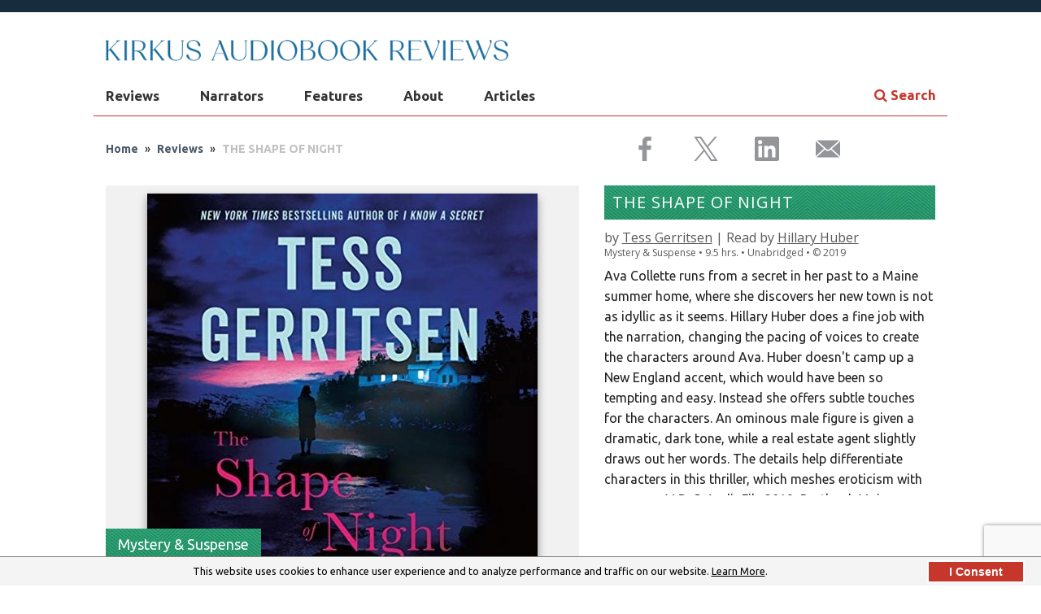

--- FILE ---
content_type: text/html; charset=utf-8
request_url: https://www.audiofilemagazine.com/reviews/read/164907/the-shape-of-night-by-tess-gerritsen-read-by-hillary-huber/
body_size: 23103
content:

<!DOCTYPE html>
<!--[if lt IE 7 ]> <html class="ie ie6 no-js" lang="en"> <![endif]-->
<!--[if IE 7 ]>    <html class="ie ie7 no-js" lang="en"> <meta http-equiv="X-UA-Compatible" content="IE=edge,chrome=1"><script type="text/javascript">window.NREUM||(NREUM={});NREUM.info = {"beacon":"bam.nr-data.net","errorBeacon":"bam.nr-data.net","licenseKey":"NRJS-fa7739ac117287c8f48","applicationID":"1612339735","transactionName":"NlxSZEIFXxVXVkNaDQ8WfWZzS2MDQFxSRBEiVl5EQgtdClNHGEEHAF0=","queueTime":0,"applicationTime":153,"agent":"","atts":""}</script><script type="text/javascript">(window.NREUM||(NREUM={})).init={privacy:{cookies_enabled:true},ajax:{deny_list:["bam.nr-data.net"]},feature_flags:["soft_nav"],distributed_tracing:{enabled:true}};(window.NREUM||(NREUM={})).loader_config={agentID:"1612493557",accountID:"2839053",trustKey:"2839053",xpid:"Vg4EWFZWCxABUlBQBAIOUVcE",licenseKey:"NRJS-fa7739ac117287c8f48",applicationID:"1612339735",browserID:"1612493557"};window.NREUM||(NREUM={}),__nr_require=function(t,e,n){function r(n){if(!e[n]){var o=e[n]={exports:{}};t[n][0].call(o.exports,function(e){var o=t[n][1][e];return r(o||e)},o,o.exports)}return e[n].exports}if("function"==typeof __nr_require)return __nr_require;for(var o=0;o<n.length;o++)r(n[o]);return r}({1:[function(t,e,n){function r(t){try{s.console&&console.log(t)}catch(e){}}var o,i=t("ee"),a=t(31),s={};try{o=localStorage.getItem("__nr_flags").split(","),console&&"function"==typeof console.log&&(s.console=!0,o.indexOf("dev")!==-1&&(s.dev=!0),o.indexOf("nr_dev")!==-1&&(s.nrDev=!0))}catch(c){}s.nrDev&&i.on("internal-error",function(t){r(t.stack)}),s.dev&&i.on("fn-err",function(t,e,n){r(n.stack)}),s.dev&&(r("NR AGENT IN DEVELOPMENT MODE"),r("flags: "+a(s,function(t,e){return t}).join(", ")))},{}],2:[function(t,e,n){function r(t,e,n,r,s){try{l?l-=1:o(s||new UncaughtException(t,e,n),!0)}catch(f){try{i("ierr",[f,c.now(),!0])}catch(d){}}return"function"==typeof u&&u.apply(this,a(arguments))}function UncaughtException(t,e,n){this.message=t||"Uncaught error with no additional information",this.sourceURL=e,this.line=n}function o(t,e){var n=e?null:c.now();i("err",[t,n])}var i=t("handle"),a=t(32),s=t("ee"),c=t("loader"),f=t("gos"),u=window.onerror,d=!1,p="nr@seenError";if(!c.disabled){var l=0;c.features.err=!0,t(1),window.onerror=r;try{throw new Error}catch(h){"stack"in h&&(t(14),t(13),"addEventListener"in window&&t(7),c.xhrWrappable&&t(15),d=!0)}s.on("fn-start",function(t,e,n){d&&(l+=1)}),s.on("fn-err",function(t,e,n){d&&!n[p]&&(f(n,p,function(){return!0}),this.thrown=!0,o(n))}),s.on("fn-end",function(){d&&!this.thrown&&l>0&&(l-=1)}),s.on("internal-error",function(t){i("ierr",[t,c.now(),!0])})}},{}],3:[function(t,e,n){var r=t("loader");r.disabled||(r.features.ins=!0)},{}],4:[function(t,e,n){function r(){U++,L=g.hash,this[u]=y.now()}function o(){U--,g.hash!==L&&i(0,!0);var t=y.now();this[h]=~~this[h]+t-this[u],this[d]=t}function i(t,e){E.emit("newURL",[""+g,e])}function a(t,e){t.on(e,function(){this[e]=y.now()})}var s="-start",c="-end",f="-body",u="fn"+s,d="fn"+c,p="cb"+s,l="cb"+c,h="jsTime",m="fetch",v="addEventListener",w=window,g=w.location,y=t("loader");if(w[v]&&y.xhrWrappable&&!y.disabled){var x=t(11),b=t(12),E=t(9),R=t(7),O=t(14),T=t(8),S=t(15),P=t(10),M=t("ee"),C=M.get("tracer"),N=t(23);t(17),y.features.spa=!0;var L,U=0;M.on(u,r),b.on(p,r),P.on(p,r),M.on(d,o),b.on(l,o),P.on(l,o),M.buffer([u,d,"xhr-resolved"]),R.buffer([u]),O.buffer(["setTimeout"+c,"clearTimeout"+s,u]),S.buffer([u,"new-xhr","send-xhr"+s]),T.buffer([m+s,m+"-done",m+f+s,m+f+c]),E.buffer(["newURL"]),x.buffer([u]),b.buffer(["propagate",p,l,"executor-err","resolve"+s]),C.buffer([u,"no-"+u]),P.buffer(["new-jsonp","cb-start","jsonp-error","jsonp-end"]),a(T,m+s),a(T,m+"-done"),a(P,"new-jsonp"),a(P,"jsonp-end"),a(P,"cb-start"),E.on("pushState-end",i),E.on("replaceState-end",i),w[v]("hashchange",i,N(!0)),w[v]("load",i,N(!0)),w[v]("popstate",function(){i(0,U>1)},N(!0))}},{}],5:[function(t,e,n){function r(){var t=new PerformanceObserver(function(t,e){var n=t.getEntries();s(v,[n])});try{t.observe({entryTypes:["resource"]})}catch(e){}}function o(t){if(s(v,[window.performance.getEntriesByType(w)]),window.performance["c"+p])try{window.performance[h](m,o,!1)}catch(t){}else try{window.performance[h]("webkit"+m,o,!1)}catch(t){}}function i(t){}if(window.performance&&window.performance.timing&&window.performance.getEntriesByType){var a=t("ee"),s=t("handle"),c=t(14),f=t(13),u=t(6),d=t(23),p="learResourceTimings",l="addEventListener",h="removeEventListener",m="resourcetimingbufferfull",v="bstResource",w="resource",g="-start",y="-end",x="fn"+g,b="fn"+y,E="bstTimer",R="pushState",O=t("loader");if(!O.disabled){O.features.stn=!0,t(9),"addEventListener"in window&&t(7);var T=NREUM.o.EV;a.on(x,function(t,e){var n=t[0];n instanceof T&&(this.bstStart=O.now())}),a.on(b,function(t,e){var n=t[0];n instanceof T&&s("bst",[n,e,this.bstStart,O.now()])}),c.on(x,function(t,e,n){this.bstStart=O.now(),this.bstType=n}),c.on(b,function(t,e){s(E,[e,this.bstStart,O.now(),this.bstType])}),f.on(x,function(){this.bstStart=O.now()}),f.on(b,function(t,e){s(E,[e,this.bstStart,O.now(),"requestAnimationFrame"])}),a.on(R+g,function(t){this.time=O.now(),this.startPath=location.pathname+location.hash}),a.on(R+y,function(t){s("bstHist",[location.pathname+location.hash,this.startPath,this.time])}),u()?(s(v,[window.performance.getEntriesByType("resource")]),r()):l in window.performance&&(window.performance["c"+p]?window.performance[l](m,o,d(!1)):window.performance[l]("webkit"+m,o,d(!1))),document[l]("scroll",i,d(!1)),document[l]("keypress",i,d(!1)),document[l]("click",i,d(!1))}}},{}],6:[function(t,e,n){e.exports=function(){return"PerformanceObserver"in window&&"function"==typeof window.PerformanceObserver}},{}],7:[function(t,e,n){function r(t){for(var e=t;e&&!e.hasOwnProperty(u);)e=Object.getPrototypeOf(e);e&&o(e)}function o(t){s.inPlace(t,[u,d],"-",i)}function i(t,e){return t[1]}var a=t("ee").get("events"),s=t("wrap-function")(a,!0),c=t("gos"),f=XMLHttpRequest,u="addEventListener",d="removeEventListener";e.exports=a,"getPrototypeOf"in Object?(r(document),r(window),r(f.prototype)):f.prototype.hasOwnProperty(u)&&(o(window),o(f.prototype)),a.on(u+"-start",function(t,e){var n=t[1];if(null!==n&&("function"==typeof n||"object"==typeof n)){var r=c(n,"nr@wrapped",function(){function t(){if("function"==typeof n.handleEvent)return n.handleEvent.apply(n,arguments)}var e={object:t,"function":n}[typeof n];return e?s(e,"fn-",null,e.name||"anonymous"):n});this.wrapped=t[1]=r}}),a.on(d+"-start",function(t){t[1]=this.wrapped||t[1]})},{}],8:[function(t,e,n){function r(t,e,n){var r=t[e];"function"==typeof r&&(t[e]=function(){var t=i(arguments),e={};o.emit(n+"before-start",[t],e);var a;e[m]&&e[m].dt&&(a=e[m].dt);var s=r.apply(this,t);return o.emit(n+"start",[t,a],s),s.then(function(t){return o.emit(n+"end",[null,t],s),t},function(t){throw o.emit(n+"end",[t],s),t})})}var o=t("ee").get("fetch"),i=t(32),a=t(31);e.exports=o;var s=window,c="fetch-",f=c+"body-",u=["arrayBuffer","blob","json","text","formData"],d=s.Request,p=s.Response,l=s.fetch,h="prototype",m="nr@context";d&&p&&l&&(a(u,function(t,e){r(d[h],e,f),r(p[h],e,f)}),r(s,"fetch",c),o.on(c+"end",function(t,e){var n=this;if(e){var r=e.headers.get("content-length");null!==r&&(n.rxSize=r),o.emit(c+"done",[null,e],n)}else o.emit(c+"done",[t],n)}))},{}],9:[function(t,e,n){var r=t("ee").get("history"),o=t("wrap-function")(r);e.exports=r;var i=window.history&&window.history.constructor&&window.history.constructor.prototype,a=window.history;i&&i.pushState&&i.replaceState&&(a=i),o.inPlace(a,["pushState","replaceState"],"-")},{}],10:[function(t,e,n){function r(t){function e(){f.emit("jsonp-end",[],l),t.removeEventListener("load",e,c(!1)),t.removeEventListener("error",n,c(!1))}function n(){f.emit("jsonp-error",[],l),f.emit("jsonp-end",[],l),t.removeEventListener("load",e,c(!1)),t.removeEventListener("error",n,c(!1))}var r=t&&"string"==typeof t.nodeName&&"script"===t.nodeName.toLowerCase();if(r){var o="function"==typeof t.addEventListener;if(o){var a=i(t.src);if(a){var d=s(a),p="function"==typeof d.parent[d.key];if(p){var l={};u.inPlace(d.parent,[d.key],"cb-",l),t.addEventListener("load",e,c(!1)),t.addEventListener("error",n,c(!1)),f.emit("new-jsonp",[t.src],l)}}}}}function o(){return"addEventListener"in window}function i(t){var e=t.match(d);return e?e[1]:null}function a(t,e){var n=t.match(l),r=n[1],o=n[3];return o?a(o,e[r]):e[r]}function s(t){var e=t.match(p);return e&&e.length>=3?{key:e[2],parent:a(e[1],window)}:{key:t,parent:window}}var c=t(23),f=t("ee").get("jsonp"),u=t("wrap-function")(f);if(e.exports=f,o()){var d=/[?&](?:callback|cb)=([^&#]+)/,p=/(.*)\.([^.]+)/,l=/^(\w+)(\.|$)(.*)$/,h=["appendChild","insertBefore","replaceChild"];Node&&Node.prototype&&Node.prototype.appendChild?u.inPlace(Node.prototype,h,"dom-"):(u.inPlace(HTMLElement.prototype,h,"dom-"),u.inPlace(HTMLHeadElement.prototype,h,"dom-"),u.inPlace(HTMLBodyElement.prototype,h,"dom-")),f.on("dom-start",function(t){r(t[0])})}},{}],11:[function(t,e,n){var r=t("ee").get("mutation"),o=t("wrap-function")(r),i=NREUM.o.MO;e.exports=r,i&&(window.MutationObserver=function(t){return this instanceof i?new i(o(t,"fn-")):i.apply(this,arguments)},MutationObserver.prototype=i.prototype)},{}],12:[function(t,e,n){function r(t){var e=i.context(),n=s(t,"executor-",e,null,!1),r=new f(n);return i.context(r).getCtx=function(){return e},r}var o=t("wrap-function"),i=t("ee").get("promise"),a=t("ee").getOrSetContext,s=o(i),c=t(31),f=NREUM.o.PR;e.exports=i,f&&(window.Promise=r,["all","race"].forEach(function(t){var e=f[t];f[t]=function(n){function r(t){return function(){i.emit("propagate",[null,!o],a,!1,!1),o=o||!t}}var o=!1;c(n,function(e,n){Promise.resolve(n).then(r("all"===t),r(!1))});var a=e.apply(f,arguments),s=f.resolve(a);return s}}),["resolve","reject"].forEach(function(t){var e=f[t];f[t]=function(t){var n=e.apply(f,arguments);return t!==n&&i.emit("propagate",[t,!0],n,!1,!1),n}}),f.prototype["catch"]=function(t){return this.then(null,t)},f.prototype=Object.create(f.prototype,{constructor:{value:r}}),c(Object.getOwnPropertyNames(f),function(t,e){try{r[e]=f[e]}catch(n){}}),o.wrapInPlace(f.prototype,"then",function(t){return function(){var e=this,n=o.argsToArray.apply(this,arguments),r=a(e);r.promise=e,n[0]=s(n[0],"cb-",r,null,!1),n[1]=s(n[1],"cb-",r,null,!1);var c=t.apply(this,n);return r.nextPromise=c,i.emit("propagate",[e,!0],c,!1,!1),c}}),i.on("executor-start",function(t){t[0]=s(t[0],"resolve-",this,null,!1),t[1]=s(t[1],"resolve-",this,null,!1)}),i.on("executor-err",function(t,e,n){t[1](n)}),i.on("cb-end",function(t,e,n){i.emit("propagate",[n,!0],this.nextPromise,!1,!1)}),i.on("propagate",function(t,e,n){this.getCtx&&!e||(this.getCtx=function(){if(t instanceof Promise)var e=i.context(t);return e&&e.getCtx?e.getCtx():this})}),r.toString=function(){return""+f})},{}],13:[function(t,e,n){var r=t("ee").get("raf"),o=t("wrap-function")(r),i="equestAnimationFrame";e.exports=r,o.inPlace(window,["r"+i,"mozR"+i,"webkitR"+i,"msR"+i],"raf-"),r.on("raf-start",function(t){t[0]=o(t[0],"fn-")})},{}],14:[function(t,e,n){function r(t,e,n){t[0]=a(t[0],"fn-",null,n)}function o(t,e,n){this.method=n,this.timerDuration=isNaN(t[1])?0:+t[1],t[0]=a(t[0],"fn-",this,n)}var i=t("ee").get("timer"),a=t("wrap-function")(i),s="setTimeout",c="setInterval",f="clearTimeout",u="-start",d="-";e.exports=i,a.inPlace(window,[s,"setImmediate"],s+d),a.inPlace(window,[c],c+d),a.inPlace(window,[f,"clearImmediate"],f+d),i.on(c+u,r),i.on(s+u,o)},{}],15:[function(t,e,n){function r(t,e){d.inPlace(e,["onreadystatechange"],"fn-",s)}function o(){var t=this,e=u.context(t);t.readyState>3&&!e.resolved&&(e.resolved=!0,u.emit("xhr-resolved",[],t)),d.inPlace(t,y,"fn-",s)}function i(t){x.push(t),m&&(E?E.then(a):w?w(a):(R=-R,O.data=R))}function a(){for(var t=0;t<x.length;t++)r([],x[t]);x.length&&(x=[])}function s(t,e){return e}function c(t,e){for(var n in t)e[n]=t[n];return e}t(7);var f=t("ee"),u=f.get("xhr"),d=t("wrap-function")(u),p=t(23),l=NREUM.o,h=l.XHR,m=l.MO,v=l.PR,w=l.SI,g="readystatechange",y=["onload","onerror","onabort","onloadstart","onloadend","onprogress","ontimeout"],x=[];e.exports=u;var b=window.XMLHttpRequest=function(t){var e=new h(t);try{u.emit("new-xhr",[e],e),e.addEventListener(g,o,p(!1))}catch(n){try{u.emit("internal-error",[n])}catch(r){}}return e};if(c(h,b),b.prototype=h.prototype,d.inPlace(b.prototype,["open","send"],"-xhr-",s),u.on("send-xhr-start",function(t,e){r(t,e),i(e)}),u.on("open-xhr-start",r),m){var E=v&&v.resolve();if(!w&&!v){var R=1,O=document.createTextNode(R);new m(a).observe(O,{characterData:!0})}}else f.on("fn-end",function(t){t[0]&&t[0].type===g||a()})},{}],16:[function(t,e,n){function r(t){if(!s(t))return null;var e=window.NREUM;if(!e.loader_config)return null;var n=(e.loader_config.accountID||"").toString()||null,r=(e.loader_config.agentID||"").toString()||null,f=(e.loader_config.trustKey||"").toString()||null;if(!n||!r)return null;var h=l.generateSpanId(),m=l.generateTraceId(),v=Date.now(),w={spanId:h,traceId:m,timestamp:v};return(t.sameOrigin||c(t)&&p())&&(w.traceContextParentHeader=o(h,m),w.traceContextStateHeader=i(h,v,n,r,f)),(t.sameOrigin&&!u()||!t.sameOrigin&&c(t)&&d())&&(w.newrelicHeader=a(h,m,v,n,r,f)),w}function o(t,e){return"00-"+e+"-"+t+"-01"}function i(t,e,n,r,o){var i=0,a="",s=1,c="",f="";return o+"@nr="+i+"-"+s+"-"+n+"-"+r+"-"+t+"-"+a+"-"+c+"-"+f+"-"+e}function a(t,e,n,r,o,i){var a="btoa"in window&&"function"==typeof window.btoa;if(!a)return null;var s={v:[0,1],d:{ty:"Browser",ac:r,ap:o,id:t,tr:e,ti:n}};return i&&r!==i&&(s.d.tk=i),btoa(JSON.stringify(s))}function s(t){return f()&&c(t)}function c(t){var e=!1,n={};if("init"in NREUM&&"distributed_tracing"in NREUM.init&&(n=NREUM.init.distributed_tracing),t.sameOrigin)e=!0;else if(n.allowed_origins instanceof Array)for(var r=0;r<n.allowed_origins.length;r++){var o=h(n.allowed_origins[r]);if(t.hostname===o.hostname&&t.protocol===o.protocol&&t.port===o.port){e=!0;break}}return e}function f(){return"init"in NREUM&&"distributed_tracing"in NREUM.init&&!!NREUM.init.distributed_tracing.enabled}function u(){return"init"in NREUM&&"distributed_tracing"in NREUM.init&&!!NREUM.init.distributed_tracing.exclude_newrelic_header}function d(){return"init"in NREUM&&"distributed_tracing"in NREUM.init&&NREUM.init.distributed_tracing.cors_use_newrelic_header!==!1}function p(){return"init"in NREUM&&"distributed_tracing"in NREUM.init&&!!NREUM.init.distributed_tracing.cors_use_tracecontext_headers}var l=t(28),h=t(18);e.exports={generateTracePayload:r,shouldGenerateTrace:s}},{}],17:[function(t,e,n){function r(t){var e=this.params,n=this.metrics;if(!this.ended){this.ended=!0;for(var r=0;r<p;r++)t.removeEventListener(d[r],this.listener,!1);return e.protocol&&"data"===e.protocol?void g("Ajax/DataUrl/Excluded"):void(e.aborted||(n.duration=a.now()-this.startTime,this.loadCaptureCalled||4!==t.readyState?null==e.status&&(e.status=0):i(this,t),n.cbTime=this.cbTime,s("xhr",[e,n,this.startTime,this.endTime,"xhr"],this)))}}function o(t,e){var n=c(e),r=t.params;r.hostname=n.hostname,r.port=n.port,r.protocol=n.protocol,r.host=n.hostname+":"+n.port,r.pathname=n.pathname,t.parsedOrigin=n,t.sameOrigin=n.sameOrigin}function i(t,e){t.params.status=e.status;var n=v(e,t.lastSize);if(n&&(t.metrics.rxSize=n),t.sameOrigin){var r=e.getResponseHeader("X-NewRelic-App-Data");r&&(t.params.cat=r.split(", ").pop())}t.loadCaptureCalled=!0}var a=t("loader");if(a.xhrWrappable&&!a.disabled){var s=t("handle"),c=t(18),f=t(16).generateTracePayload,u=t("ee"),d=["load","error","abort","timeout"],p=d.length,l=t("id"),h=t(24),m=t(22),v=t(19),w=t(23),g=t(25).recordSupportability,y=NREUM.o.REQ,x=window.XMLHttpRequest;a.features.xhr=!0,t(15),t(8),u.on("new-xhr",function(t){var e=this;e.totalCbs=0,e.called=0,e.cbTime=0,e.end=r,e.ended=!1,e.xhrGuids={},e.lastSize=null,e.loadCaptureCalled=!1,e.params=this.params||{},e.metrics=this.metrics||{},t.addEventListener("load",function(n){i(e,t)},w(!1)),h&&(h>34||h<10)||t.addEventListener("progress",function(t){e.lastSize=t.loaded},w(!1))}),u.on("open-xhr-start",function(t){this.params={method:t[0]},o(this,t[1]),this.metrics={}}),u.on("open-xhr-end",function(t,e){"loader_config"in NREUM&&"xpid"in NREUM.loader_config&&this.sameOrigin&&e.setRequestHeader("X-NewRelic-ID",NREUM.loader_config.xpid);var n=f(this.parsedOrigin);if(n){var r=!1;n.newrelicHeader&&(e.setRequestHeader("newrelic",n.newrelicHeader),r=!0),n.traceContextParentHeader&&(e.setRequestHeader("traceparent",n.traceContextParentHeader),n.traceContextStateHeader&&e.setRequestHeader("tracestate",n.traceContextStateHeader),r=!0),r&&(this.dt=n)}}),u.on("send-xhr-start",function(t,e){var n=this.metrics,r=t[0],o=this;if(n&&r){var i=m(r);i&&(n.txSize=i)}this.startTime=a.now(),this.listener=function(t){try{"abort"!==t.type||o.loadCaptureCalled||(o.params.aborted=!0),("load"!==t.type||o.called===o.totalCbs&&(o.onloadCalled||"function"!=typeof e.onload))&&o.end(e)}catch(n){try{u.emit("internal-error",[n])}catch(r){}}};for(var s=0;s<p;s++)e.addEventListener(d[s],this.listener,w(!1))}),u.on("xhr-cb-time",function(t,e,n){this.cbTime+=t,e?this.onloadCalled=!0:this.called+=1,this.called!==this.totalCbs||!this.onloadCalled&&"function"==typeof n.onload||this.end(n)}),u.on("xhr-load-added",function(t,e){var n=""+l(t)+!!e;this.xhrGuids&&!this.xhrGuids[n]&&(this.xhrGuids[n]=!0,this.totalCbs+=1)}),u.on("xhr-load-removed",function(t,e){var n=""+l(t)+!!e;this.xhrGuids&&this.xhrGuids[n]&&(delete this.xhrGuids[n],this.totalCbs-=1)}),u.on("xhr-resolved",function(){this.endTime=a.now()}),u.on("addEventListener-end",function(t,e){e instanceof x&&"load"===t[0]&&u.emit("xhr-load-added",[t[1],t[2]],e)}),u.on("removeEventListener-end",function(t,e){e instanceof x&&"load"===t[0]&&u.emit("xhr-load-removed",[t[1],t[2]],e)}),u.on("fn-start",function(t,e,n){e instanceof x&&("onload"===n&&(this.onload=!0),("load"===(t[0]&&t[0].type)||this.onload)&&(this.xhrCbStart=a.now()))}),u.on("fn-end",function(t,e){this.xhrCbStart&&u.emit("xhr-cb-time",[a.now()-this.xhrCbStart,this.onload,e],e)}),u.on("fetch-before-start",function(t){function e(t,e){var n=!1;return e.newrelicHeader&&(t.set("newrelic",e.newrelicHeader),n=!0),e.traceContextParentHeader&&(t.set("traceparent",e.traceContextParentHeader),e.traceContextStateHeader&&t.set("tracestate",e.traceContextStateHeader),n=!0),n}var n,r=t[1]||{};"string"==typeof t[0]?n=t[0]:t[0]&&t[0].url?n=t[0].url:window.URL&&t[0]&&t[0]instanceof URL&&(n=t[0].href),n&&(this.parsedOrigin=c(n),this.sameOrigin=this.parsedOrigin.sameOrigin);var o=f(this.parsedOrigin);if(o&&(o.newrelicHeader||o.traceContextParentHeader))if("string"==typeof t[0]||window.URL&&t[0]&&t[0]instanceof URL){var i={};for(var a in r)i[a]=r[a];i.headers=new Headers(r.headers||{}),e(i.headers,o)&&(this.dt=o),t.length>1?t[1]=i:t.push(i)}else t[0]&&t[0].headers&&e(t[0].headers,o)&&(this.dt=o)}),u.on("fetch-start",function(t,e){this.params={},this.metrics={},this.startTime=a.now(),this.dt=e,t.length>=1&&(this.target=t[0]),t.length>=2&&(this.opts=t[1]);var n,r=this.opts||{},i=this.target;if("string"==typeof i?n=i:"object"==typeof i&&i instanceof y?n=i.url:window.URL&&"object"==typeof i&&i instanceof URL&&(n=i.href),o(this,n),"data"!==this.params.protocol){var s=(""+(i&&i instanceof y&&i.method||r.method||"GET")).toUpperCase();this.params.method=s,this.txSize=m(r.body)||0}}),u.on("fetch-done",function(t,e){if(this.endTime=a.now(),this.params||(this.params={}),"data"===this.params.protocol)return void g("Ajax/DataUrl/Excluded");this.params.status=e?e.status:0;var n;"string"==typeof this.rxSize&&this.rxSize.length>0&&(n=+this.rxSize);var r={txSize:this.txSize,rxSize:n,duration:a.now()-this.startTime};s("xhr",[this.params,r,this.startTime,this.endTime,"fetch"],this)})}},{}],18:[function(t,e,n){var r={};e.exports=function(t){if(t in r)return r[t];if(0===(t||"").indexOf("data:"))return{protocol:"data"};var e=document.createElement("a"),n=window.location,o={};e.href=t,o.port=e.port;var i=e.href.split("://");!o.port&&i[1]&&(o.port=i[1].split("/")[0].split("@").pop().split(":")[1]),o.port&&"0"!==o.port||(o.port="https"===i[0]?"443":"80"),o.hostname=e.hostname||n.hostname,o.pathname=e.pathname,o.protocol=i[0],"/"!==o.pathname.charAt(0)&&(o.pathname="/"+o.pathname);var a=!e.protocol||":"===e.protocol||e.protocol===n.protocol,s=e.hostname===document.domain&&e.port===n.port;return o.sameOrigin=a&&(!e.hostname||s),"/"===o.pathname&&(r[t]=o),o}},{}],19:[function(t,e,n){function r(t,e){var n=t.responseType;return"json"===n&&null!==e?e:"arraybuffer"===n||"blob"===n||"json"===n?o(t.response):"text"===n||""===n||void 0===n?o(t.responseText):void 0}var o=t(22);e.exports=r},{}],20:[function(t,e,n){function r(){}function o(t,e,n,r){return function(){return u.recordSupportability("API/"+e+"/called"),i(t+e,[f.now()].concat(s(arguments)),n?null:this,r),n?void 0:this}}var i=t("handle"),a=t(31),s=t(32),c=t("ee").get("tracer"),f=t("loader"),u=t(25),d=NREUM;"undefined"==typeof window.newrelic&&(newrelic=d);var p=["setPageViewName","setCustomAttribute","setErrorHandler","finished","addToTrace","inlineHit","addRelease"],l="api-",h=l+"ixn-";a(p,function(t,e){d[e]=o(l,e,!0,"api")}),d.addPageAction=o(l,"addPageAction",!0),d.setCurrentRouteName=o(l,"routeName",!0),e.exports=newrelic,d.interaction=function(){return(new r).get()};var m=r.prototype={createTracer:function(t,e){var n={},r=this,o="function"==typeof e;return i(h+"tracer",[f.now(),t,n],r),function(){if(c.emit((o?"":"no-")+"fn-start",[f.now(),r,o],n),o)try{return e.apply(this,arguments)}catch(t){throw c.emit("fn-err",[arguments,this,t],n),t}finally{c.emit("fn-end",[f.now()],n)}}}};a("actionText,setName,setAttribute,save,ignore,onEnd,getContext,end,get".split(","),function(t,e){m[e]=o(h,e)}),newrelic.noticeError=function(t,e){"string"==typeof t&&(t=new Error(t)),u.recordSupportability("API/noticeError/called"),i("err",[t,f.now(),!1,e])}},{}],21:[function(t,e,n){function r(t){if(NREUM.init){for(var e=NREUM.init,n=t.split("."),r=0;r<n.length-1;r++)if(e=e[n[r]],"object"!=typeof e)return;return e=e[n[n.length-1]]}}e.exports={getConfiguration:r}},{}],22:[function(t,e,n){e.exports=function(t){if("string"==typeof t&&t.length)return t.length;if("object"==typeof t){if("undefined"!=typeof ArrayBuffer&&t instanceof ArrayBuffer&&t.byteLength)return t.byteLength;if("undefined"!=typeof Blob&&t instanceof Blob&&t.size)return t.size;if(!("undefined"!=typeof FormData&&t instanceof FormData))try{return JSON.stringify(t).length}catch(e){return}}}},{}],23:[function(t,e,n){var r=!1;try{var o=Object.defineProperty({},"passive",{get:function(){r=!0}});window.addEventListener("testPassive",null,o),window.removeEventListener("testPassive",null,o)}catch(i){}e.exports=function(t){return r?{passive:!0,capture:!!t}:!!t}},{}],24:[function(t,e,n){var r=0,o=navigator.userAgent.match(/Firefox[\/\s](\d+\.\d+)/);o&&(r=+o[1]),e.exports=r},{}],25:[function(t,e,n){function r(t,e){var n=[a,t,{name:t},e];return i("storeMetric",n,null,"api"),n}function o(t,e){var n=[s,t,{name:t},e];return i("storeEventMetrics",n,null,"api"),n}var i=t("handle"),a="sm",s="cm";e.exports={constants:{SUPPORTABILITY_METRIC:a,CUSTOM_METRIC:s},recordSupportability:r,recordCustom:o}},{}],26:[function(t,e,n){function r(){return s.exists&&performance.now?Math.round(performance.now()):(i=Math.max((new Date).getTime(),i))-a}function o(){return i}var i=(new Date).getTime(),a=i,s=t(33);e.exports=r,e.exports.offset=a,e.exports.getLastTimestamp=o},{}],27:[function(t,e,n){function r(t,e){var n=t.getEntries();n.forEach(function(t){"first-paint"===t.name?l("timing",["fp",Math.floor(t.startTime)]):"first-contentful-paint"===t.name&&l("timing",["fcp",Math.floor(t.startTime)])})}function o(t,e){var n=t.getEntries();if(n.length>0){var r=n[n.length-1];if(f&&f<r.startTime)return;var o=[r],i=a({});i&&o.push(i),l("lcp",o)}}function i(t){t.getEntries().forEach(function(t){t.hadRecentInput||l("cls",[t])})}function a(t){var e=navigator.connection||navigator.mozConnection||navigator.webkitConnection;if(e)return e.type&&(t["net-type"]=e.type),e.effectiveType&&(t["net-etype"]=e.effectiveType),e.rtt&&(t["net-rtt"]=e.rtt),e.downlink&&(t["net-dlink"]=e.downlink),t}function s(t){if(t instanceof w&&!y){var e=Math.round(t.timeStamp),n={type:t.type};a(n),e<=h.now()?n.fid=h.now()-e:e>h.offset&&e<=Date.now()?(e-=h.offset,n.fid=h.now()-e):e=h.now(),y=!0,l("timing",["fi",e,n])}}function c(t){"hidden"===t&&(f=h.now(),l("pageHide",[f]))}if(!("init"in NREUM&&"page_view_timing"in NREUM.init&&"enabled"in NREUM.init.page_view_timing&&NREUM.init.page_view_timing.enabled===!1)){var f,u,d,p,l=t("handle"),h=t("loader"),m=t(30),v=t(23),w=NREUM.o.EV;if("PerformanceObserver"in window&&"function"==typeof window.PerformanceObserver){u=new PerformanceObserver(r);try{u.observe({entryTypes:["paint"]})}catch(g){}d=new PerformanceObserver(o);try{d.observe({entryTypes:["largest-contentful-paint"]})}catch(g){}p=new PerformanceObserver(i);try{p.observe({type:"layout-shift",buffered:!0})}catch(g){}}if("addEventListener"in document){var y=!1,x=["click","keydown","mousedown","pointerdown","touchstart"];x.forEach(function(t){document.addEventListener(t,s,v(!1))})}m(c)}},{}],28:[function(t,e,n){function r(){function t(){return e?15&e[n++]:16*Math.random()|0}var e=null,n=0,r=window.crypto||window.msCrypto;r&&r.getRandomValues&&(e=r.getRandomValues(new Uint8Array(31)));for(var o,i="xxxxxxxx-xxxx-4xxx-yxxx-xxxxxxxxxxxx",a="",s=0;s<i.length;s++)o=i[s],"x"===o?a+=t().toString(16):"y"===o?(o=3&t()|8,a+=o.toString(16)):a+=o;return a}function o(){return a(16)}function i(){return a(32)}function a(t){function e(){return n?15&n[r++]:16*Math.random()|0}var n=null,r=0,o=window.crypto||window.msCrypto;o&&o.getRandomValues&&Uint8Array&&(n=o.getRandomValues(new Uint8Array(t)));for(var i=[],a=0;a<t;a++)i.push(e().toString(16));return i.join("")}e.exports={generateUuid:r,generateSpanId:o,generateTraceId:i}},{}],29:[function(t,e,n){function r(t,e){if(!o)return!1;if(t!==o)return!1;if(!e)return!0;if(!i)return!1;for(var n=i.split("."),r=e.split("."),a=0;a<r.length;a++)if(r[a]!==n[a])return!1;return!0}var o=null,i=null,a=/Version\/(\S+)\s+Safari/;if(navigator.userAgent){var s=navigator.userAgent,c=s.match(a);c&&s.indexOf("Chrome")===-1&&s.indexOf("Chromium")===-1&&(o="Safari",i=c[1])}e.exports={agent:o,version:i,match:r}},{}],30:[function(t,e,n){function r(t){function e(){t(s&&document[s]?document[s]:document[i]?"hidden":"visible")}"addEventListener"in document&&a&&document.addEventListener(a,e,o(!1))}var o=t(23);e.exports=r;var i,a,s;"undefined"!=typeof document.hidden?(i="hidden",a="visibilitychange",s="visibilityState"):"undefined"!=typeof document.msHidden?(i="msHidden",a="msvisibilitychange"):"undefined"!=typeof document.webkitHidden&&(i="webkitHidden",a="webkitvisibilitychange",s="webkitVisibilityState")},{}],31:[function(t,e,n){function r(t,e){var n=[],r="",i=0;for(r in t)o.call(t,r)&&(n[i]=e(r,t[r]),i+=1);return n}var o=Object.prototype.hasOwnProperty;e.exports=r},{}],32:[function(t,e,n){function r(t,e,n){e||(e=0),"undefined"==typeof n&&(n=t?t.length:0);for(var r=-1,o=n-e||0,i=Array(o<0?0:o);++r<o;)i[r]=t[e+r];return i}e.exports=r},{}],33:[function(t,e,n){e.exports={exists:"undefined"!=typeof window.performance&&window.performance.timing&&"undefined"!=typeof window.performance.timing.navigationStart}},{}],ee:[function(t,e,n){function r(){}function o(t){function e(t){return t&&t instanceof r?t:t?f(t,c,a):a()}function n(n,r,o,i,a){if(a!==!1&&(a=!0),!l.aborted||i){t&&a&&t(n,r,o);for(var s=e(o),c=m(n),f=c.length,u=0;u<f;u++)c[u].apply(s,r);var p=d[y[n]];return p&&p.push([x,n,r,s]),s}}function i(t,e){g[t]=m(t).concat(e)}function h(t,e){var n=g[t];if(n)for(var r=0;r<n.length;r++)n[r]===e&&n.splice(r,1)}function m(t){return g[t]||[]}function v(t){return p[t]=p[t]||o(n)}function w(t,e){l.aborted||u(t,function(t,n){e=e||"feature",y[n]=e,e in d||(d[e]=[])})}var g={},y={},x={on:i,addEventListener:i,removeEventListener:h,emit:n,get:v,listeners:m,context:e,buffer:w,abort:s,aborted:!1};return x}function i(t){return f(t,c,a)}function a(){return new r}function s(){(d.api||d.feature)&&(l.aborted=!0,d=l.backlog={})}var c="nr@context",f=t("gos"),u=t(31),d={},p={},l=e.exports=o();e.exports.getOrSetContext=i,l.backlog=d},{}],gos:[function(t,e,n){function r(t,e,n){if(o.call(t,e))return t[e];var r=n();if(Object.defineProperty&&Object.keys)try{return Object.defineProperty(t,e,{value:r,writable:!0,enumerable:!1}),r}catch(i){}return t[e]=r,r}var o=Object.prototype.hasOwnProperty;e.exports=r},{}],handle:[function(t,e,n){function r(t,e,n,r){o.buffer([t],r),o.emit(t,e,n)}var o=t("ee").get("handle");e.exports=r,r.ee=o},{}],id:[function(t,e,n){function r(t){var e=typeof t;return!t||"object"!==e&&"function"!==e?-1:t===window?0:a(t,i,function(){return o++})}var o=1,i="nr@id",a=t("gos");e.exports=r},{}],loader:[function(t,e,n){function r(){if(!T++){var t=O.info=NREUM.info,e=m.getElementsByTagName("script")[0];if(setTimeout(f.abort,3e4),!(t&&t.licenseKey&&t.applicationID&&e))return f.abort();c(E,function(e,n){t[e]||(t[e]=n)});var n=a();s("mark",["onload",n+O.offset],null,"api"),s("timing",["load",n]);var r=m.createElement("script");0===t.agent.indexOf("http://")||0===t.agent.indexOf("https://")?r.src=t.agent:r.src=l+"://"+t.agent,e.parentNode.insertBefore(r,e)}}function o(){"complete"===m.readyState&&i()}function i(){s("mark",["domContent",a()+O.offset],null,"api")}var a=t(26),s=t("handle"),c=t(31),f=t("ee"),u=t(29),d=t(21),p=t(23),l=d.getConfiguration("ssl")===!1?"http":"https",h=window,m=h.document,v="addEventListener",w="attachEvent",g=h.XMLHttpRequest,y=g&&g.prototype,x=!1;NREUM.o={ST:setTimeout,SI:h.setImmediate,CT:clearTimeout,XHR:g,REQ:h.Request,EV:h.Event,PR:h.Promise,MO:h.MutationObserver};var b=""+location,E={beacon:"bam.nr-data.net",errorBeacon:"bam.nr-data.net",agent:"js-agent.newrelic.com/nr-spa-1216.min.js"},R=g&&y&&y[v]&&!/CriOS/.test(navigator.userAgent),O=e.exports={offset:a.getLastTimestamp(),now:a,origin:b,features:{},xhrWrappable:R,userAgent:u,disabled:x};if(!x){t(20),t(27),m[v]?(m[v]("DOMContentLoaded",i,p(!1)),h[v]("load",r,p(!1))):(m[w]("onreadystatechange",o),h[w]("onload",r)),s("mark",["firstbyte",a.getLastTimestamp()],null,"api");var T=0}},{}],"wrap-function":[function(t,e,n){function r(t,e){function n(e,n,r,c,f){function nrWrapper(){var i,a,u,p;try{a=this,i=d(arguments),u="function"==typeof r?r(i,a):r||{}}catch(l){o([l,"",[i,a,c],u],t)}s(n+"start",[i,a,c],u,f);try{return p=e.apply(a,i)}catch(h){throw s(n+"err",[i,a,h],u,f),h}finally{s(n+"end",[i,a,p],u,f)}}return a(e)?e:(n||(n=""),nrWrapper[p]=e,i(e,nrWrapper,t),nrWrapper)}function r(t,e,r,o,i){r||(r="");var s,c,f,u="-"===r.charAt(0);for(f=0;f<e.length;f++)c=e[f],s=t[c],a(s)||(t[c]=n(s,u?c+r:r,o,c,i))}function s(n,r,i,a){if(!h||e){var s=h;h=!0;try{t.emit(n,r,i,e,a)}catch(c){o([c,n,r,i],t)}h=s}}return t||(t=u),n.inPlace=r,n.flag=p,n}function o(t,e){e||(e=u);try{e.emit("internal-error",t)}catch(n){}}function i(t,e,n){if(Object.defineProperty&&Object.keys)try{var r=Object.keys(t);return r.forEach(function(n){Object.defineProperty(e,n,{get:function(){return t[n]},set:function(e){return t[n]=e,e}})}),e}catch(i){o([i],n)}for(var a in t)l.call(t,a)&&(e[a]=t[a]);return e}function a(t){return!(t&&t instanceof Function&&t.apply&&!t[p])}function s(t,e){var n=e(t);return n[p]=t,i(t,n,u),n}function c(t,e,n){var r=t[e];t[e]=s(r,n)}function f(){for(var t=arguments.length,e=new Array(t),n=0;n<t;++n)e[n]=arguments[n];return e}var u=t("ee"),d=t(32),p="nr@original",l=Object.prototype.hasOwnProperty,h=!1;e.exports=r,e.exports.wrapFunction=s,e.exports.wrapInPlace=c,e.exports.argsToArray=f},{}]},{},["loader",2,17,5,3,4]);</script><![endif]-->
<!--[if IE 8 ]>    <html class="ie ie8 no-js" lang="en"> <![endif]-->
<!--[if IE 9 ]>    <html class="ie ie9 no-js" lang="en"> <![endif]-->
<!--[if gt IE 9]><!-->
<html class="no-js" lang="en">
<!--<![endif]-->
<!--[if lt IE 9]>
<script src="/Scripts/html5.js"></script>
<![endif]-->

<head prefix="og: http://ogp.me/ns# fb: http://ogp.me/ns/fb# profile: http://ogp.me/ns/profile#">

    <meta name="viewport" content="width=device-width, initial-scale=1.0, maximum-scale=1.0, user-scalable=0" />
    <meta charset="utf-8" />
    <meta http-equiv="X-UA-Compatible" content="IE=edge,chrome=1">

    
    

    



    
    <link rel="shortcut icon" href="//www.audiofilemagazine.com/favicon.ico" />

    



    

    <meta name="description" content="Ava Collette runs from a secret in her past to a Maine summer home, where she discovers her new town is not as idyllic as it seems. Hillary Huber does">
    <meta name="distribution" content="global" />
    <meta name="robots" content="index, follow" />
    <meta property="og:title" content="THE SHAPE OF NIGHT by Tess Gerritsen Read by Hillary Huber | Audiobook Review | AudioFile Magazine" />
    <meta property="og:type" content="article" />
    <meta property="og:image" content="https://www.audiofilemagazine.com/images/200x200/content/uploaded/images/covers/164907.jpg" />
    <meta property="og:description" content="AudioFile Audiobook Review: Ava Collette runs from a secret in her past to a Maine summer home, where she discovers her new town is not as idyllic as it seems. Hillary Huber does" />
    <meta property="og:url" content="https://www.audiofilemagazine.com/reviews/read/164907/the-shape-of-night-by-tess-gerritsen-read-by-hillary-huber/" />

    
    <meta property="og:site_name" content="AudioFile Magazine" />

        <meta property="article:tag" content="THE SHAPE OF NIGHT by Tess Gerritsen Read by Hillary Huber | Audiobook Review | AudioFile Magazine" />
        <meta property="article:tag" content="Tess Gerritsen" />
        <meta property="article:tag" content="Hillary Huber" />
        <meta property="article:tag" content="audiobook" />
        <meta property="article:tag" content="Mystery &amp; Suspense" />

    <meta name="format-detection" content="telephone=no" />
    <meta name="google-site-verification" content="NUg5tvEa89wKGjqVQEyJxycXjMj7oJ_CLsJz4UmnFps" />


    
        <link rel="canonical" href="https://www.audiofilemagazine.com/reviews/read/164907/the-shape-of-night-by-tess-gerritsen-read-by-hillary-huber/" />


        <link rel="alternate" type="application/rss+xml" href="https://www.audiofilemagazine.com/rss/featured/" />

    



    <link href='//fonts.googleapis.com/css?family=Open+Sans:400,300' rel='stylesheet' type='text/css'>
    <link href='//fonts.googleapis.com/css?family=Ubuntu:400,300italic,500,700' rel='stylesheet' type='text/css'>
    <link href="//netdna.bootstrapcdn.com/font-awesome/4.3.0/css/font-awesome.css" rel="stylesheet">
    <link href="//cdnjs.cloudflare.com/ajax/libs/easy-autocomplete/1.3.5/easy-autocomplete.min.css" rel="stylesheet">

    <!-- Important Owl stylesheet -->
    

    <!-- Default Theme -->
    

    <title>THE SHAPE OF NIGHT by Tess Gerritsen | Audiobook Review | AudioFile Magazine</title>


    <link rel="stylesheet" type="text/css" href="/CSS/combined1_270E247FC3AB6705E4D36A445B194C17.css" />

    <link href="/Scripts/jquery/plugins/mediaelement/mediaelementplayer.min.css" rel="stylesheet" type="text/css" />

    
    

    

    <style>
        .people-feature-cover > a > img {
            width: 100%;
        }

        .people-header-alpha label {
            color: #545454;
        }
    </style>

    
    <script src="/Scripts/modernizr-2.6.2.min.js" type="text/javascript"></script>


    <!-- Google Analytics: change UA-XXXXX-X in site admin to be your site's ID. -->
    
<script>
    var _gaq = [['_setAccount', 'UA-41734034-1'], ['_trackPageview']];

    (function (d, t) {
        var g = d.createElement(t), s = d.getElementsByTagName(t)[0];
        g.src = ('https:' == location.protocol ? '//ssl' : '//www') + '.google-analytics.com/ga.js';
        s.parentNode.insertBefore(g, s);
    }(document, 'script'));

    (function (i, s, o, g, r, a, m) {
        i['GoogleAnalyticsObject'] = r; i[r] = i[r] || function () {
            (i[r].q = i[r].q || []).push(arguments)
        }, i[r].l = 1 * new Date(); a = s.createElement(o),
            m = s.getElementsByTagName(o)[0]; a.async = 1; a.src = g; m.parentNode.insertBefore(a, m)
    })(window, document, 'script', 'https://www.google-analytics.com/analytics.js', 'ga');

    ga('create', 'UA-41734034-1', 'auto');

</script>

<!-- Google tag (gtag.js) -->
<script async src="https://www.googletagmanager.com/gtag/js?id=G-3WK5NQHW9E"></script>
<script>
    window.dataLayer = window.dataLayer || [];
    function gtag() { dataLayer.push(arguments); }
    gtag('js', new Date());

    gtag('config', 'G-3WK5NQHW9E');
</script>



<!-- Google tag (gtag.js) -->


        <script src='https://www.google.com/recaptcha/api.js?render=6LfEISgiAAAAAEXSED5ajQMiGLpOENs4K3Dk6hG1'></script>
</head>

<body class=" ">


    <div id="body">

        <div id="outer-wrapper">



            <!--[if lt IE 8]>
        <p class="chromeframe">You are using an <strong>outdated</strong> browser. Please <a href="http://browsehappy.com/">upgrade your browser</a> or <a href="http://www.google.com/chromeframe/?redirect=true">activate Google Chrome Frame</a> to improve your experience.</p>
    <![endif]-->

<div id="fb-root"></div>
<script>(function (d, s, id) {
        var js, fjs = d.getElementsByTagName(s)[0];
        if (d.getElementById(id)) return;
        js = d.createElement(s); js.id = id;
        js.src = "//connect.facebook.net/en_US/all.js#xfbml=1";
        fjs.parentNode.insertBefore(js, fjs);
        }(document, 'script', 'facebook-jssdk'));
</script>
            <!-- Header and Nav -->

            <header>
    <a name="top"></a>
    <style>
        header:after {
            content: none;
        }

        @media (max-width: 767px) {
            header .navigation .mobile-toggle .mobile-logo img {
                width: 237px;
            }
        }
    </style>
    <div class="row logoContainer">
        <div class="six columns">
            
            <a href="https://www.kirkus.com/"><img style="" src="/content/themes/base/images/kirkus-logo.png" alt="Kirkus - Find your next great audiobook" /></a>
        </div>
        <div class="six columns">


        </div>
    </div>
    <div class="row navContainer">
        <div class="ten columns navigation">
            <div class="mobile-toggle"><a href="#"><i class="fa fa-bars"></i></a> <div class="mobile-logo"><a href="https://www.kirkus.com/"><img src="/content/themes/base/images/kirkus-logo-m.png" /></a></div></div>
<ul class="primaryNav">
<div>
<li class="mobile-search">
<div class="searchDropdown" style="background-color: #666;">
<form name="reviewssearchnav" id="reviewsearchnav" action="/reviews/listing/" method="get">
<div class="row collapse">
<div class="nine columns"><input type="text" name="Title" id="SearchType" placeholder="Search Reviews" /></div>
<div class="one columns end"><input class="button" type="submit" value="Search" /></div>
<div class="twelve columns byField">
<div>
<span><input type="radio" name="by" id="by-title" value="Title" checked="checked" /> <label for="by-title">by Title</a></span>
<span><input type="radio" name="by" id="by-author" value="Author" /> <label for="by-author">by Author</label></span>
<span><input type="radio" name="by" id="by-narrator" value="Narrator" /> <label for="by-narrator">by Narrator</label></span>
</div>
<div class="favorites">
<!-- <a href="/reviews/favorites/"><i class="fa fa-star"></i> VIEW FAVORITES</a>-->
</div>
</div>
</div>
</form>
</div>
</li>
<li>
<a href="" onclick="return false;">Reviews</a>
<ul>
<li><a href="/new-reviews/"><span class="title">New Reviews</span><span class="description">Audiobook reviews by category.</span></a></li>
<li><a href="/reviews/"><span class="title">Search Reviews</span><span class="description">Find a pick by author, narrator or title.</span></a></li>
<li><a href="/reviews/earphones/"><span class="title">Earphones Awards</span><span class="description">Search our favorite listens with these award winners.</span></a></li>
<li><a href="/lists/"><span class="title">Curated Lists</span><span class="description">Editors' Picks on special topics.</span></a></li>
</ul>
</li>
<li>
<a href="" onclick="return false;">Narrators</a>
<ul>
<li><a href="/golden-voice/"><span class="title">Golden Voices</span><span class="description">Explore & listen to the "Best of the Best" narrators</span></a></li>
<li><a href="/narrators/"><span class="title">Editors' Spotlight</span><span class="description">Features on narrators</span></a></li>
<li><a href="/referenceguide/"><span class="title">Talent Guide</span><span class="description">Voices To Know</span></a></li>
</ul>
</li>
<li>
<a href="" onclick="return false;">Features</a>
<ul>
<li><a href="/best-audiobooks-2025/"><span class="title">Best Audiobooks</span><span class="description">2025 Best Audiobooks</span></a></li>
<li><a href="/narrators/"><span class="title">Narrators</span><span class="description">Spotlight on popular narrators</span></a></li>
<li><a href="/authors/"><span class="title">Authors</span><span class="description">Authors talking about their audiobooks</span></a></li>
<li><a href="http://www.audiofilemagazine.com/kids-teens/" target="_blank"><span class="title">Kids and Teens</span><span class="description">Listening selections for kids & teens with age levels</span></a></li>
<li><a href="/audie-awards/"><span class="title">Audie Awards</span><span class="description"> 2025 Audie Awards</span></a></li>
</ul>
</li>
<li>
<a href="" onclick="return false;">About</a>
<ul>
<li><a href="/contact/"><span class="title">About Us</span><span class="description">Updated contact information</span></a></li>
<li><a href="/ad-resources/"><span class="title">Advertise</span><span class="description">Let us help you reach audiobook listeners</span></a></l>
</ul>
</li>
<!--
<li><a href="" onclick="return false;">Talent &amp; Industry Guide</a>
<ul>
<li><a href="/referenceguide/"><span class="title">Search</span><span class="description">The audiobook industry's #1 directory</span></a></li>
<li><a href="/referenceguide/order/"><span class="title">New guide listing</span><span class="description">Audiobook professionals, get listed in our Talent &amp; Industry Guide</span></a></li>
<li><a href="/referenceguide/order/renew/"><span class="title">Renew listing</span><span class="description">Renew your Talent &amp; Industry Guide listing</span></a></li>
<li><a href="/guide-listing/"><span class="title">About Listings </span><span class="description">Details about professional listings</span></a></li>
</ul>
</li>
-->
<li>
<a href="" onclick="return false;">Articles</a>
<ul>
<li><a href="/blog/"><span class="title">Articles</span><span class="description">Checkout the latest features</span></a></li>
</ul>
</li>
</div>
</ul>

        </div>
        <div class="two columns search">
            <a href="" class="searchButton">
                <i class="fa fa-search"></i>
                Search
            </a>
            <div class="searchDropdown">
                <form name="reviewssearchnav" id="reviewsearchnav" action="/reviews/search/" method="get">
                    <div class="row collapse">
                        <div class="nine columns">
                            <div class="afm-search">
                                
                                <div class="afm-search_type">
                                    <label for="searchtype" class="afm-search_label">Search: </label>
                                    <select id="searchtype" class="afm-search_select">
                                        <option value="reviews">Reviews</option>
                                        <option value="articles">Articles</option>
                                    </select>
                                </div>

                                <input type="text" name="q" id="SearchBarInput" placeholder="Search term" autocomplete="off">

                                <div class="auto-complete-results">
                                    <ul id="auto-complete-results-bar-ul"></ul>
                                </div>

                                <div class="autocomplete-loading"></div>
                            </div>
                        </div>
                        <div class="one columns end"><input class="button" type="submit" value="Search" /></div>
                        <div class="twelve columns byField">
                            <div>
                                <span><input type="radio" name="by" value="Title" checked="checked" /> by Title</span>
                                <span><input type="radio" name="by" value="Author" /> by Author</span>
                                <span><input type="radio" name="by" value="Narrator" /> by Narrator</span>
                                <span><input type="radio" name="by" value="Subject" /> by Subject</span>
                            </div>
                            <div>
                                
                            </div>
                        </div>
                    </div>
                </form>
            </div>
        </div>
    </div>
</header>

            <!-- Body Content -->
            <section id="Main" class="">
                

<div class="row breadcrumbContainer">
    <div class="seven mobile-twelve columns" style="min-height: 6rem;">

        <div class="dv_breadcrumb" style="position: relative; top: 18px;"><a href="https://www.audiofilemagazine.com/">Home</a><span class="dv_breadcrumb_separator">&raquo;</span><a href="/reviews">Reviews</a><span class="dv_breadcrumb_separator">&raquo;</span><span class="dv_breadcrumb_current">THE SHAPE OF NIGHT</span></div>


    </div>
    <div class="five columns mobile-twelve text-right no-pad-right">
        <div class="socialList">

            <ul>
                <li class="hide">
                    <a href="" data-id="164907" id="AddToFavorites">
                        <span class="hide-for-small"><i class="fa fa-star"></i> <span>Add to Favorites</span></span>
                        <span class="show-for-small"><i class="fa fa-star-o"></i></span>
                    </a>
                </li>
            </ul>
            <div class="af-socialIcons af-socialIcons_small">
                <a target="_blank" href="https://www.facebook.com/sharer.php?u=https://www.audiofilemagazine.com/reviews/Read/164907&t=AudioFile Audiobook Review: THE SHAPE OF NIGHT" class="af-socialIcon_wrapper"><svg class="af-socialIcon" xmlns="http://www.w3.org/2000/svg" xmlns:xlink="http://www.w3.org/1999/xlink" viewBox="0 0 19.76 38.22">
  <title>Facebook Icon</title>
  <defs>
    <style>.cls-1{fill:none;}.cls-2{}.cls-3{fill:#939598;}</style>
    <clipPath id="clip-path" transform="translate(0 0)">
      <rect class="cls-1" width="19.76" height="38.22" />
    </clipPath>
  </defs>
  <g id="Layer_2" data-name="Layer 2">
    <g id="Layer_1-2" data-name="Layer 1">
      <g class="cls-2">
        <path class="cls-3" d="M19.76,6.28V.06L13,0C10.09,0,6,3.27,6,7v6.66H0V20.7H5.88V38.22h7V20.62H19l.79-6.9H12.91V8.65A2.35,2.35,0,0,1,15.2,6.24l4.56,0" transform="translate(0 0)" />
      </g>
    </g>
  </g>
</svg></a>
                <a target="_blank" href="http://twitter.com/share?text=AudioFile Audiobook Review: THE SHAPE OF NIGHT&url=https://www.audiofilemagazine.com/reviews/Read/164907" class="af-socialIcon_wrapper"><svg class="af-socialIcon" xmlns="http://www.w3.org/2000/svg" width="1200" height="1227" viewBox="0 0 1200 1227" fill="none">
  <title>Twitter Icon</title>
  <style>.cls-1{fill:none;}.cls-2{}.cls-3{fill:#939598;}</style>
  <path class="cls-3" d="M714.163 519.284L1160.89 0H1055.03L667.137 450.887L357.328 0H0L468.492 681.821L0 1226.37H105.866L515.491 750.218L842.672 1226.37H1200L714.137 519.284H714.163ZM569.165 687.828L521.697 619.934L144.011 79.6944H306.615L611.412 515.685L658.88 583.579L1055.08 1150.3H892.476L569.165 687.854V687.828Z" fill="white" />
</svg></a>
                <a target="_blank" href="https://www.linkedin.com/sharing/share-offsite/?url=https://www.audiofilemagazine.com/reviews/Read/164907&media=https://www.audiofilemagazine.com/images/200x200/content/uploaded/images/covers/164907.jpg&description=Ava Collette runs from a secret in her past to a Maine summer home, where she discovers her new town is not as idyllic as it seems. Hillary Huber does" class="af-socialIcon_wrapper"><svg class="af-socialIcon" xmlns="http://www.w3.org/2000/svg" viewBox="0 0 32 32" width="64" height="64" fill="none">
  <title>LinkedIn Icon</title>
  <style>.cls-2{}.cls-3{fill:#939598;}</style>
  <path class="cls-3" d="M29.63.001H2.362C1.06.001 0 1.034 0 2.306V29.69C0 30.965 1.06 32 2.362 32h27.27C30.937 32 32 30.965 32 29.69V2.306C32 1.034 30.937.001 29.63.001z" />
  <path style="fill: white !important;" d="M4.745 11.997H9.5v15.27H4.745zm2.374-7.6c1.517 0 2.75 1.233 2.75 2.75S8.636 9.9 7.12 9.9a2.76 2.76 0 0 1-2.754-2.753 2.75 2.75 0 0 1 2.753-2.75m5.35 7.6h4.552v2.087h.063c.634-1.2 2.182-2.466 4.5-2.466 4.806 0 5.693 3.163 5.693 7.274v8.376h-4.743V19.84c0-1.77-.032-4.05-2.466-4.05-2.47 0-2.85 1.93-2.85 3.92v7.554h-4.742v-15.27z" />
</svg></a>
                <a target="_blank" href="/cdn-cgi/l/email-protection#[base64]" title="AudioFileMagazine - Share by Email" class="af-socialIcon_wrapper"><svg class="af-socialIcon" xmlns="http://www.w3.org/2000/svg" xmlns:xlink="http://www.w3.org/1999/xlink" viewBox="0 0 36.75 25.54">
  <title>Email Icon</title>
  <defs>
    <style>.cls-1{fill:none;}.cls-2{fill:#939598;}.cls-3{}</style>
    <clipPath id="clip-path" transform="translate(0 0)">
      <rect class="cls-1" width="36.75" height="25.54" />
    </clipPath>
  </defs>
  <g id="Layer_2" data-name="Layer 2">
    <g id="Layer_1-2" data-name="Layer 1">
      <polygon class="cls-2" points="24.22 12.6 36.75 23.98 36.75 1.68 24.22 12.6" />
      <g class="cls-3">
        <path class="cls-2" d="M0,1.22s0,0,0,0V23.81L12.52,12.45Z" transform="translate(0 0)" />
        <path class="cls-2" d="M20.66,13,35.58,0l-.09,0H1.67L16.14,13a3.41,3.41,0,0,0,4.52,0" transform="translate(0 0)" />
        <path class="cls-2" d="M22,14.54a5.43,5.43,0,0,1-7.2,0L14,13.81,1.13,25.52l.13,0H35.47L22.68,13.94Z" transform="translate(0 0)" />
      </g>
    </g>
  </g>
</svg></a>
            </div>

        </div>
    </div>
</div>


<div id="Review" itemscope itemtype="http://schema.org/Book">
    <div class="row">
        <div class="seven columns">
            <div id="Cover">
    <div class="backgroundDrop">
    
    </div>
    
    <img id="CoverImage" src="/images/480x480/content/uploaded/images/covers/164907.jpg?&amp;quality=99" alt="THE SHAPE OF NIGHT" data-adaptive-background='1' />
    
    <a href="/reviews/listing/?Subject=Mystery&by=Subject" class="category mysterysuspense"><span itemprop="about">Mystery &amp; Suspense</span></a>
</div>
        </div>
        <div class="five columns no-pad-right-large">
                
<div id="ReviewInfo">
    <h1 class="mysterysuspense" itemprop="name">

        THE SHAPE OF NIGHT
    </h1>


    <h2>
        by <a itemprop="author" href="/reviews/listing/?author=tess+gerritsen"><span itemprop="author">Tess Gerritsen</span></a> |
        Read by <a href="/reviews/listing/?narrator=hillary+huber">Hillary Huber</a>
    </h2>
    <h3>
        Mystery &amp; Suspense  &#149; 9.5 hrs. &#149; Unabridged &#149;
            <span></span>
 &copy; <span itemprop="copyrightYear">2019</span>
    </h3>

    <div class="reviewTextContainer">
        <div>
            <p>Ava Collette runs from a secret in her past to a Maine summer home, where she discovers her new town is not as idyllic as it seems. Hillary Huber does a fine job with the narration, changing the pacing of voices to create the characters around Ava. Huber doesn't camp up a New England accent, which would have been so tempting and easy. Instead she offers subtle touches for the characters. An ominous male figure is given a dramatic, dark tone, while a real estate agent slightly draws out her words. The details help differentiate characters in this thriller, which meshes eroticism with suspense.  M.B. © AudioFile 2019, Portland, Maine [Published: OCTOBER 2019]</p>

            <div class="formats">
                <p>Trade Ed. &#149; Brilliance Audio &#149; 2019 </p>


                    <p>
                        CD ISBN <span itemprop="isbn">978-1-7213-6804-4</span> $37.99
                        &#149; Eight CDs
                    </p>

                    <p>
                        MP3-CD ISBN <span itemprop="isbn">
                            978-1-7213-6806-8
                        </span> $29.99
                        &#149; One MP3-CDs
                    </p>

                    <p>DD ISBN <span itemprop="isbn">978-1-7213-6803-7</span> $29.99</p>

                    <p>&nbsp;</p>
                    <p>Library Ed. &#149; Brilliance Audio &#149; 2019</p>
                        <p>
                            CD ISBN <span itemprop="isbn">
                                978-1-7213-6808-2
                            </span> $67.97
                            &#149; Eight CDs
                        </p>
            </div>
            

        </div>
    </div>

    

</div>

            
<div class="audioClip mysterysuspense">
</div>
             
            
            
        </div>
    </div>

            <div class="row relatedReviews">
                <div class="twelve columns">
                    <h3 class="related-title">More Reviews</h3>
                    <div class="glide">
                        <div class="glide__track" data-glide-el="track">
                            <ul class="related-reviews-listing glide__slides">
                                        <li class="glide__slide">
                                            <a href="https://www.audiofilemagazine.com/reviews/read/268454/the-summer-guests-by-tess-gerritsen-read-by-hillary-huber/">
                                                <img src="https://www.audiofilemagazine.com/images/480x480/content/uploaded/images/covers/268454.jpg" />
                                            </a>
                                        </li>
                                        <li class="glide__slide">
                                            <a href="https://www.audiofilemagazine.com/reviews/read/240195/the-spy-coast-by-tess-gerritsen-read-by-hillary-huber-brittany-pressley/">
                                                <img src="https://www.audiofilemagazine.com/images/480x480/content/uploaded/images/covers/240195.jpg" />
                                            </a>
                                        </li>
                                        <li class="glide__slide">
                                            <a href="https://www.audiofilemagazine.com/reviews/read/216634/listen-to-me-by-tess-gerritsen-read-by-tanya-eby/">
                                                <img src="https://www.audiofilemagazine.com/images/480x480/content/uploaded/images/covers/216634.jpg" />
                                            </a>
                                        </li>
                                        <li class="glide__slide">
                                            <a href="https://www.audiofilemagazine.com/reviews/read/129568/i-know-a-secret-by-tess-gerritsen-read-by-tanya-eby/">
                                                <img src="https://www.audiofilemagazine.com/images/480x480/content/uploaded/images/covers/129568.jpg" />
                                            </a>
                                        </li>
                                        <li class="glide__slide">
                                            <a href="https://www.audiofilemagazine.com/reviews/read/106604/playing-with-fire-by-tess-gerritsen-read-by-julia-whelan-will-damron/">
                                                <img src="https://www.audiofilemagazine.com/images/480x480/content/uploaded/images/covers/106604.jpg" />
                                            </a>
                                        </li>
                                        <li class="glide__slide">
                                            <a href="https://www.audiofilemagazine.com/reviews/read/96889/die-again-by-tess-gerritsen-read-by-tanya-eby/">
                                                <img src="https://www.audiofilemagazine.com/images/480x480/content/uploaded/images/covers/96889.jpg" />
                                            </a>
                                        </li>
                                        <li class="glide__slide">
                                            <a href="https://www.audiofilemagazine.com/reviews/read/279324/the-living-and-the-dead-by-christoffer-carlsson-rachel-wilson-broyles-trans-read-by-peter-noble/">
                                                <img src="https://www.audiofilemagazine.com/images/480x480/content/uploaded/images/covers/279324.jpg" />
                                            </a>
                                        </li>
                                        <li class="glide__slide">
                                            <a href="https://www.audiofilemagazine.com/reviews/read/279692/shadow-ticket-by-thomas-pynchon-read-by-edoardo-ballerini/">
                                                <img src="https://www.audiofilemagazine.com/images/480x480/content/uploaded/images/covers/279692.jpg" />
                                            </a>
                                        </li>
                                        <li class="glide__slide">
                                            <a href="https://www.audiofilemagazine.com/reviews/read/281666/best-offer-wins-by-marisa-kashino-read-by-cia-court/">
                                                <img src="https://www.audiofilemagazine.com/images/480x480/content/uploaded/images/covers/281666.jpg" />
                                            </a>
                                        </li>
                                        <li class="glide__slide">
                                            <a href="https://www.audiofilemagazine.com/reviews/read/284232/the-murder-at-worlds-end-by-ross-montgomery-read-by-derek-jacobi-joe-jameson/">
                                                <img src="https://www.audiofilemagazine.com/images/480x480/content/uploaded/images/covers/284232.jpg" />
                                            </a>
                                        </li>
                                        <li class="glide__slide">
                                            <a href="https://www.audiofilemagazine.com/reviews/read/275420/pendergast-by-douglas-preston-lincoln-child-read-by-jefferson-mays/">
                                                <img src="https://www.audiofilemagazine.com/images/480x480/content/uploaded/images/covers/275420.jpg" />
                                            </a>
                                        </li>
                                        <li class="glide__slide">
                                            <a href="https://www.audiofilemagazine.com/reviews/read/276635/sheepdogs-by-elliot-ackerman-read-by-chris-andrew-ciulla/">
                                                <img src="https://www.audiofilemagazine.com/images/480x480/content/uploaded/images/covers/276635.jpg" />
                                            </a>
                                        </li>
                                        <li class="glide__slide">
                                            <a href="https://www.audiofilemagazine.com/reviews/read/280247/midnight-burning-by-paul-levine-read-by-malcolm-hillgartner/">
                                                <img src="https://www.audiofilemagazine.com/images/480x480/content/uploaded/images/covers/280247.jpg" />
                                            </a>
                                        </li>
                                        <li class="glide__slide">
                                            <a href="https://www.audiofilemagazine.com/reviews/read/281130/return-of-the-spider-by-james-patterson-read-by-dion-graham-fred-berman/">
                                                <img src="https://www.audiofilemagazine.com/images/480x480/content/uploaded/images/covers/281130.jpg" />
                                            </a>
                                        </li>
                                        <li class="glide__slide">
                                            <a href="https://www.audiofilemagazine.com/reviews/read/279286/dont-say-a-word-by-allison-brennan-read-by-hillary-huber/">
                                                <img src="https://www.audiofilemagazine.com/images/480x480/content/uploaded/images/covers/279286.jpg" />
                                            </a>
                                        </li>
                                        <li class="glide__slide">
                                            <a href="https://www.audiofilemagazine.com/reviews/read/279267/guilty-by-definition-by-susie-dent-read-by-louise-brealey-susie-dent/">
                                                <img src="https://www.audiofilemagazine.com/images/480x480/content/uploaded/images/covers/279267.jpg" />
                                            </a>
                                        </li>

                            </ul>

                            <div class="glide__arrows" data-glide-el="controls">
                                <button class="glide__arrow glide__arrow--left" data-glide-dir="<"><</button>
                                <button class="glide__arrow glide__arrow--right" data-glide-dir=">">></button>
                            </div>
                        </div>
                    </div>
                </div>
            </div>



    <div class="row reviewAdsContainer">
        <div class="seven columns">
            <div class="horizontalAd">
                <span>Advertisement</span>

            </div>
        </div>

        <div class="five columns no-pad-right">
            <div class="publisherBanners">
        <a href="/publishers/premier/1792"><img src="/content/uploaded/images/publishers/1792.jpg" /></a>

</div>
            
        </div>
    </div>

</div>


            </section>







            <!-- Footer -->
            
<footer class="site-footer full-width connectWrapper" role="contentinfo">
    <div class="row footerContent">

         <div class="one columns links">
&nbsp;
</div>
<div class="two columns links">
<strong>Reviews</strong>
<ul>
<li><a href="/best-audiobooks-2025/">2025 Best Audiobooks</a></li>
<li><a href="/new-reviews/">New Reviews</a></li>
<li><a href="/reviews/">Search Reviews</a></li>
<li><a href="/new-reviews/">Categories</a></li>
<li><a href="/reviews/earphones/">Earphones Awards</a></li>
</ul>
</div>
<div class="two columns links">
<strong>Features</strong>
<ul>
<li><a href="/blog/">Articles</a></li>
<li><a href="/narrators/">Narrators</a></li>
<li><a href="/authors/">Authors</a></li>
<li><a href="/kids-teens/">Kids on the Go</a></li>
<li><a href="/audie-awards/">Audie Awards</a></li>
</ul>
</div>
<div class="two columns links">
<strong>About</strong>
<ul>
<li><a href="/contact/">Contact</a></li>
<li><a href="/ad-resources/">Advertise</a></li>
<li><a href="/privacy/">Privacy</a></li>
<li><a href="/sitemap/">Sitemap</a></li>
</ul>
</div>
<div class="two columns links">
<strong>Narrators</strong>
<ul>
<li><a href="/narrators/">Featured</a></li>
<li><a href="/golden-voice/">Golden Voices</a></li>
<li><a href="/reviews/#narrator">Search by Narrator</a></li>
</ul>
</div>
<div class="three columns links socialLinks">
<strong>Social Media</strong>
<div class="socialMediaIcons af-footer_social">
<a class="facebook" title="Facebook" href="https://facebook.com/audiofilemagazine/" target="_blank" rel="noopener">Facebook</a>
<a class="podcast" title="Podcast" href="https://www.audiofilemagazine.com/podcast/" target="_blank" rel="noopener">Podcast</a>
<a class="youtube af-footer_icon" title="YouTube" href="https://www.youtube.com/channel/UCboJfo0zlxj93dyRwQHCZPw/videos" target="_blank" rel="noopener">
<svg class="af-socialIcon" xmlns="http://www.w3.org/2000/svg" viewBox="0 0 54.86 38.22">
<title>YouTube Icon</title>
<defs>
<style>.cls-1{fill:#939598;}</style>
</defs>
<g id="Layer_2" data-name="Layer 2">
<g id="Layer_1-2" data-name="Layer 1">
<path class="cls-1" d="M44.9,0H10A10,10,0,0,0,0,10V28.25a10,10,0,0,0,10,10H44.9a10,10,0,0,0,10-10V10A10,10,0,0,0,44.9,0ZM29,24.52l-8.51,5.26V8.72L29,14l8.51,5.26Z"/>
</g>
</g>
</svg>
</a>
<a class="instagram af-footer_icon" title="Instagram" href="https://www.instagram.com/audiofilemagazine/" target="_blank" rel="noopener">
<svg xmlns="http://www.w3.org/2000/svg" viewBox="0 0 333333 333333" shape-rendering="geometricPrecision" text-rendering="geometricPrecision" image-rendering="optimizeQuality" fill-rule="evenodd" clip-rule="evenodd"><defs><linearGradient id="a" gradientUnits="userSpaceOnUse" x1="250181" y1="308196" x2="83152.4" y2="25137"><stop offset="0" stop-color="#f58529"/><stop offset=".169" stop-color="#feda77"/><stop offset=".478" stop-color="#dd2a7b"/><stop offset=".78" stop-color="#8134af"/><stop offset="1" stop-color="#515bd4"/></linearGradient></defs><path d="M166667 0c92048 0 166667 74619 166667 166667s-74619 166667-166667 166667S0 258715 0 166667 74619 0 166667 0zm-40642 71361h81288c30526 0 55489 24654 55489 54772v81069c0 30125-24963 54771-55488 54771l-81289-1c-30526 0-55492-24646-55492-54771v-81069c0-30117 24966-54771 55492-54771zm40125 43843c29663 0 53734 24072 53734 53735 0 29667-24071 53735-53734 53735-29672 0-53739-24068-53739-53735 0-29663 24068-53735 53739-53735zm0 18150c19643 0 35586 15939 35586 35585 0 19647-15943 35589-35586 35589-19650 0-35590-15943-35590-35589s15940-35585 35590-35585zm51986-25598c4819 0 8726 3907 8726 8721 0 4819-3907 8726-8726 8726-4815 0-8721-3907-8721-8726 0-4815 3907-8721 8721-8721zm-85468-20825h68009c25537 0 46422 20782 46422 46178v68350c0 25395-20885 46174-46422 46174l-68009 1c-25537 0-46426-20778-46426-46174v-68352c0-25395 20889-46177 46426-46177z" fill="url(#a)"/></svg>
</a>
</div>
</div>
        
    </div>
<div id="consent-popup" class="li-popup li-popup_hide">
    <div class="li-popup_inner">
        <div class="li-popup_copy">
            This website uses cookies to enhance user experience and to analyze performance and traffic on our website.
            <a href="/privacy/" class="li-popup_link" target="_blank">Learn More</a>.
        </div>
        <button id="consent-ack" type="button" class="li-popup_button">I Consent</button>
    </div>
</div></footer>

            

<div class="copyright ">
    
    <div class="row">
        <div class="twelve columns">
            <div class="logo hide"><img src="/content/themes/base/images/kirkus-logo-m.png" alt="Kirkus - Find your next great audiobook" /></div>
            
        <div>
            
            &copy; Copyright 2026 Kirkus Media LLC. All Rights Reserved.
        </div>
        </div>
        
    </div>
    
</div>



<style>
    #NewsletterModal {
        border-radius: 5px;
    }

        #NewsletterModal h3, #NewsletterModal p {
            color: #6d6e71;
        }

    #NewsletterSubmitButton {
        background-color: #c7362a;
        padding: 10px 0;
        width: 100%;
        border: none;
        height: 34px;
    }

    .newsletteremail {
        padding: 7px 0 6px 10px;
        width: 100%;
        height: 34px;
    }

    #Envelope {
        margin-top: 12px;
        opacity: 1;
    }
</style>

<div id="NewsletterModal" class="reveal-modal">
    <div class="row collapse">
        <div class="four medium columns">
            <img style="opacity: 1; padding: 1rem; margin-left: 1rem;" src="/Content/themes/base/images/kirkus2-logo.png" alt="kirkus logo" />
        </div>
        <div class="eight medium columns">
            <h3>We're now Kirkus Audiobook Reviews!</h3>
            <p>
                
<p>You can continue enjoying all of our audiobook reviews right here while we prepare our new home on <a href="https://kirkusreviews.com">KirkusReviews.com</a></p>

<p>In the meantime, visit Kirkus Reviews for the latest book reviews, author news, and more.</p>

                
            </p>
        </div>
    </div>
    
    <a class="close-reveal-modal">&#215;</a>
</div>


<div id="NewsletterModalThankYou" class="reveal-modal">
    <h3>Thank you for signing up.</h3><a class="close-reveal-modal">&#215;</a>
</div>

            
            
            <div id="ContactSuccessModal" class="reveal-modal">
    <h2>Thanks!</h2>
    <p class="lead">Thank you for contacting us!</p>
    <p>
        Our group will review and follow up within 72 hours.
            <br />
        Thanks for your interest!<br />
    </p>

    <a href="https://www.audiofilemagazine.com/">Back Home</a>

    <a class="close-reveal-modal">&#215;</a>
</div>
            <div id="LibraryListenersModal" class="reveal-modal">
    <h2>Thanks!</h2>
    <p class="lead">Thank you for signing up!</p>
    <p>
        Our group will review and follow up soon.
            <br />

    </p>

    <a href="https://www.audiofilemagazine.com/">Back Home</a>

    <a class="close-reveal-modal">&#215;</a>
</div>

            
            


            <script data-cfasync="false" src="/cdn-cgi/scripts/5c5dd728/cloudflare-static/email-decode.min.js"></script><script src="//ajax.googleapis.com/ajax/libs/jquery/1.8.2/jquery.min.js"></script>
            <script>window.jQuery || document.write('<script src="/Scripts/jquery/jquery-1.8.2.min.js"><\/script>')</script>


            <script type="text/javascript" src="/Scripts/review_form.js"></script>
            <link rel="stylesheet" type="text/css" href="/Areas/Admin/Content/themes/base/CSS/jquery.dataTables.css" />


            <link rel="stylesheet" type="text/css" href="//cdnjs.cloudflare.com/ajax/libs/jqueryui/1.9.2/themes/base/jquery.ui.autocomplete.css" />


            <script src="/Scripts/jquery/plugins/jquery.dataTables.min.js"></script>
            <script src="https://static.sekandocdn.net/static/feednami/feednami-client-v1.1.js"></script>

            <script type="text/javascript" src="/scripts/js.cookie.min.js"></script>
            <script type="text/javascript" src="/scripts/popup.js"></script>
                <script src="https://www.paypal.com/sdk/js?client-id=AYFr6aExrEsX7EzPTi8GBVtGXvJlX6k1Q9XDMOnjrM6UII2posqwZsSqjUIoYsnEwhl8RpRr_ufrlFY9"></script>

            <script type="text/javascript" src="/scripts/combined1_7ED27653A59CB7B9294F66FF86C07813.js"></script>




            

    <script src="https://unpkg.com/@glidejs/glide@3.3.0/dist/glide.js"></script>
    <script>
        $(function () {

            $('.moreInfoButtons a').click(function () {
                var tab = $(this).attr("href");
                $('.moreInfo > div').not(tab).removeClass("active");
                $(tab).toggleClass("active", !$(tab).hasClass("active"));
                return false;
            });

            $('.close').click(function () {
                $(this).parent().parent().removeClass("active");
            });

            var id = $('#AddToFavorites').attr("data-id");

            var isFavorite = mcp.isFavorite(id);
            $('#AddToFavorites').toggleClass("favored", isFavorite);
            $('#AddToFavorites span.show-for-small i').toggleClass("fa-star-o", !isFavorite).toggleClass("fa-star", isFavorite);
            $('#AddToFavorites').css("display", "block");


        });

        new Glide('.glide', {
            type: 'carousel',
            startAt: 0,
            perView: 4,
            breakpoints: {
                800: {
                    perView: 2
                }
            }
        }).mount()

        //var $container = $(".related-reviews-listing");
        //if ($container.length > 0) {
        //    $container.royalSlider({
        //        imageAlignCenter: false,
        //        navigateByClick : false,
        //        visibleNearby: {
        //            enabled: true,
        //            centerArea: 0.2,
        //            center: false,
        //            navigateByCenterClick: true,
        //            breakpoint: 767,
        //            breakpointCenterArea: 0.7,
        //        }
        //    });
        //}
        
    </script>


            <script>
                jQuery(document).ready(function ($) {
                    $('audio').on('play', function (e) {
                        var src = e.target.currentSrc.replace('https://www.audiofilemagazine.com', '').replace('https://audiofilemagazine.com', '');
                        var data = {
                            'event': 'audio',
                            'audioPlayerAction': 'play',
                            'playedFromPage': e.target.baseURI,
                            'audioTitle': '',
                            'fileLocation': src
                        };
                        dataLayer.push(data);
                        console.log('playing', data, e, dataLayer);

                        ga('send', {
                            'hitType': 'pageview',
                            'page': src
                        });
                    });

                    $(".royalSlider").royalSlider({
                        autoScaleSlider: true,
                        keyboardNavEnabled: true,
                        controlNavigation: 'bullets',
                        addActiveClass: true
                    });
                    $(".featuredAudioReview:last").addClass("last");



                    $("table.kidsresults").dataTable({
                        "iDisplayLength": 10,
                        "aaSorting": [[1, "asc"]],

                        "oLanguage": {
                            "sProcessing": "Loading..."
                        },
                        "fnDrawCallback": function (oSettings) {
                            $('audio').mediaelementplayer();
                            $('.dataTables_wrapper .top, .dataTables_wrapper .bottom').show();
                            //var is_safari = navigator.userAgent.indexOf("Mac") > -1;
                            //if (is_safari) {

                            //    $(".mejs-button.mejs-volume-button.mejs-mute").hide();
                            //    $(".mejs-horizontal-volume-slider.mejs-mute").hide();
                            //}
                        },

                        "aoColumnDefs": [{
                            "bSortable": false, "aTargets": ["results"]

                        }],
                        "bFilter": false,
                        "sDom": '<"top"lip<"clear">>rt<"bottom"lip<"clear">>',
                        "sPaginationType": "full_numbers"

                    });


                });
            </script>

            <script>
                $(document).on('click', "#NewsletterSubmitButton", function (e) {
                    e.preventDefault();
                    grecaptcha.ready(function () {
                        grecaptcha.execute('6LfEISgiAAAAAEXSED5ajQMiGLpOENs4K3Dk6hG1', { action: 'submit' }).then(function (token) {
                            document.getElementById("recaptchaToken").value = token;
                            $("#ccoptinform").submit();
                        });
                    });
                });
            </script>

        </div>
    </div>
<script defer src="https://static.cloudflareinsights.com/beacon.min.js/vcd15cbe7772f49c399c6a5babf22c1241717689176015" integrity="sha512-ZpsOmlRQV6y907TI0dKBHq9Md29nnaEIPlkf84rnaERnq6zvWvPUqr2ft8M1aS28oN72PdrCzSjY4U6VaAw1EQ==" data-cf-beacon='{"version":"2024.11.0","token":"b958adcb06484b5d9f6431dcbd6eb109","server_timing":{"name":{"cfCacheStatus":true,"cfEdge":true,"cfExtPri":true,"cfL4":true,"cfOrigin":true,"cfSpeedBrain":true},"location_startswith":null}}' crossorigin="anonymous"></script>
</body>
</html>

--- FILE ---
content_type: text/html; charset=utf-8
request_url: https://www.google.com/recaptcha/api2/anchor?ar=1&k=6LfEISgiAAAAAEXSED5ajQMiGLpOENs4K3Dk6hG1&co=aHR0cHM6Ly93d3cuYXVkaW9maWxlbWFnYXppbmUuY29tOjQ0Mw..&hl=en&v=N67nZn4AqZkNcbeMu4prBgzg&size=invisible&anchor-ms=20000&execute-ms=30000&cb=f7001sl078gv
body_size: 48825
content:
<!DOCTYPE HTML><html dir="ltr" lang="en"><head><meta http-equiv="Content-Type" content="text/html; charset=UTF-8">
<meta http-equiv="X-UA-Compatible" content="IE=edge">
<title>reCAPTCHA</title>
<style type="text/css">
/* cyrillic-ext */
@font-face {
  font-family: 'Roboto';
  font-style: normal;
  font-weight: 400;
  font-stretch: 100%;
  src: url(//fonts.gstatic.com/s/roboto/v48/KFO7CnqEu92Fr1ME7kSn66aGLdTylUAMa3GUBHMdazTgWw.woff2) format('woff2');
  unicode-range: U+0460-052F, U+1C80-1C8A, U+20B4, U+2DE0-2DFF, U+A640-A69F, U+FE2E-FE2F;
}
/* cyrillic */
@font-face {
  font-family: 'Roboto';
  font-style: normal;
  font-weight: 400;
  font-stretch: 100%;
  src: url(//fonts.gstatic.com/s/roboto/v48/KFO7CnqEu92Fr1ME7kSn66aGLdTylUAMa3iUBHMdazTgWw.woff2) format('woff2');
  unicode-range: U+0301, U+0400-045F, U+0490-0491, U+04B0-04B1, U+2116;
}
/* greek-ext */
@font-face {
  font-family: 'Roboto';
  font-style: normal;
  font-weight: 400;
  font-stretch: 100%;
  src: url(//fonts.gstatic.com/s/roboto/v48/KFO7CnqEu92Fr1ME7kSn66aGLdTylUAMa3CUBHMdazTgWw.woff2) format('woff2');
  unicode-range: U+1F00-1FFF;
}
/* greek */
@font-face {
  font-family: 'Roboto';
  font-style: normal;
  font-weight: 400;
  font-stretch: 100%;
  src: url(//fonts.gstatic.com/s/roboto/v48/KFO7CnqEu92Fr1ME7kSn66aGLdTylUAMa3-UBHMdazTgWw.woff2) format('woff2');
  unicode-range: U+0370-0377, U+037A-037F, U+0384-038A, U+038C, U+038E-03A1, U+03A3-03FF;
}
/* math */
@font-face {
  font-family: 'Roboto';
  font-style: normal;
  font-weight: 400;
  font-stretch: 100%;
  src: url(//fonts.gstatic.com/s/roboto/v48/KFO7CnqEu92Fr1ME7kSn66aGLdTylUAMawCUBHMdazTgWw.woff2) format('woff2');
  unicode-range: U+0302-0303, U+0305, U+0307-0308, U+0310, U+0312, U+0315, U+031A, U+0326-0327, U+032C, U+032F-0330, U+0332-0333, U+0338, U+033A, U+0346, U+034D, U+0391-03A1, U+03A3-03A9, U+03B1-03C9, U+03D1, U+03D5-03D6, U+03F0-03F1, U+03F4-03F5, U+2016-2017, U+2034-2038, U+203C, U+2040, U+2043, U+2047, U+2050, U+2057, U+205F, U+2070-2071, U+2074-208E, U+2090-209C, U+20D0-20DC, U+20E1, U+20E5-20EF, U+2100-2112, U+2114-2115, U+2117-2121, U+2123-214F, U+2190, U+2192, U+2194-21AE, U+21B0-21E5, U+21F1-21F2, U+21F4-2211, U+2213-2214, U+2216-22FF, U+2308-230B, U+2310, U+2319, U+231C-2321, U+2336-237A, U+237C, U+2395, U+239B-23B7, U+23D0, U+23DC-23E1, U+2474-2475, U+25AF, U+25B3, U+25B7, U+25BD, U+25C1, U+25CA, U+25CC, U+25FB, U+266D-266F, U+27C0-27FF, U+2900-2AFF, U+2B0E-2B11, U+2B30-2B4C, U+2BFE, U+3030, U+FF5B, U+FF5D, U+1D400-1D7FF, U+1EE00-1EEFF;
}
/* symbols */
@font-face {
  font-family: 'Roboto';
  font-style: normal;
  font-weight: 400;
  font-stretch: 100%;
  src: url(//fonts.gstatic.com/s/roboto/v48/KFO7CnqEu92Fr1ME7kSn66aGLdTylUAMaxKUBHMdazTgWw.woff2) format('woff2');
  unicode-range: U+0001-000C, U+000E-001F, U+007F-009F, U+20DD-20E0, U+20E2-20E4, U+2150-218F, U+2190, U+2192, U+2194-2199, U+21AF, U+21E6-21F0, U+21F3, U+2218-2219, U+2299, U+22C4-22C6, U+2300-243F, U+2440-244A, U+2460-24FF, U+25A0-27BF, U+2800-28FF, U+2921-2922, U+2981, U+29BF, U+29EB, U+2B00-2BFF, U+4DC0-4DFF, U+FFF9-FFFB, U+10140-1018E, U+10190-1019C, U+101A0, U+101D0-101FD, U+102E0-102FB, U+10E60-10E7E, U+1D2C0-1D2D3, U+1D2E0-1D37F, U+1F000-1F0FF, U+1F100-1F1AD, U+1F1E6-1F1FF, U+1F30D-1F30F, U+1F315, U+1F31C, U+1F31E, U+1F320-1F32C, U+1F336, U+1F378, U+1F37D, U+1F382, U+1F393-1F39F, U+1F3A7-1F3A8, U+1F3AC-1F3AF, U+1F3C2, U+1F3C4-1F3C6, U+1F3CA-1F3CE, U+1F3D4-1F3E0, U+1F3ED, U+1F3F1-1F3F3, U+1F3F5-1F3F7, U+1F408, U+1F415, U+1F41F, U+1F426, U+1F43F, U+1F441-1F442, U+1F444, U+1F446-1F449, U+1F44C-1F44E, U+1F453, U+1F46A, U+1F47D, U+1F4A3, U+1F4B0, U+1F4B3, U+1F4B9, U+1F4BB, U+1F4BF, U+1F4C8-1F4CB, U+1F4D6, U+1F4DA, U+1F4DF, U+1F4E3-1F4E6, U+1F4EA-1F4ED, U+1F4F7, U+1F4F9-1F4FB, U+1F4FD-1F4FE, U+1F503, U+1F507-1F50B, U+1F50D, U+1F512-1F513, U+1F53E-1F54A, U+1F54F-1F5FA, U+1F610, U+1F650-1F67F, U+1F687, U+1F68D, U+1F691, U+1F694, U+1F698, U+1F6AD, U+1F6B2, U+1F6B9-1F6BA, U+1F6BC, U+1F6C6-1F6CF, U+1F6D3-1F6D7, U+1F6E0-1F6EA, U+1F6F0-1F6F3, U+1F6F7-1F6FC, U+1F700-1F7FF, U+1F800-1F80B, U+1F810-1F847, U+1F850-1F859, U+1F860-1F887, U+1F890-1F8AD, U+1F8B0-1F8BB, U+1F8C0-1F8C1, U+1F900-1F90B, U+1F93B, U+1F946, U+1F984, U+1F996, U+1F9E9, U+1FA00-1FA6F, U+1FA70-1FA7C, U+1FA80-1FA89, U+1FA8F-1FAC6, U+1FACE-1FADC, U+1FADF-1FAE9, U+1FAF0-1FAF8, U+1FB00-1FBFF;
}
/* vietnamese */
@font-face {
  font-family: 'Roboto';
  font-style: normal;
  font-weight: 400;
  font-stretch: 100%;
  src: url(//fonts.gstatic.com/s/roboto/v48/KFO7CnqEu92Fr1ME7kSn66aGLdTylUAMa3OUBHMdazTgWw.woff2) format('woff2');
  unicode-range: U+0102-0103, U+0110-0111, U+0128-0129, U+0168-0169, U+01A0-01A1, U+01AF-01B0, U+0300-0301, U+0303-0304, U+0308-0309, U+0323, U+0329, U+1EA0-1EF9, U+20AB;
}
/* latin-ext */
@font-face {
  font-family: 'Roboto';
  font-style: normal;
  font-weight: 400;
  font-stretch: 100%;
  src: url(//fonts.gstatic.com/s/roboto/v48/KFO7CnqEu92Fr1ME7kSn66aGLdTylUAMa3KUBHMdazTgWw.woff2) format('woff2');
  unicode-range: U+0100-02BA, U+02BD-02C5, U+02C7-02CC, U+02CE-02D7, U+02DD-02FF, U+0304, U+0308, U+0329, U+1D00-1DBF, U+1E00-1E9F, U+1EF2-1EFF, U+2020, U+20A0-20AB, U+20AD-20C0, U+2113, U+2C60-2C7F, U+A720-A7FF;
}
/* latin */
@font-face {
  font-family: 'Roboto';
  font-style: normal;
  font-weight: 400;
  font-stretch: 100%;
  src: url(//fonts.gstatic.com/s/roboto/v48/KFO7CnqEu92Fr1ME7kSn66aGLdTylUAMa3yUBHMdazQ.woff2) format('woff2');
  unicode-range: U+0000-00FF, U+0131, U+0152-0153, U+02BB-02BC, U+02C6, U+02DA, U+02DC, U+0304, U+0308, U+0329, U+2000-206F, U+20AC, U+2122, U+2191, U+2193, U+2212, U+2215, U+FEFF, U+FFFD;
}
/* cyrillic-ext */
@font-face {
  font-family: 'Roboto';
  font-style: normal;
  font-weight: 500;
  font-stretch: 100%;
  src: url(//fonts.gstatic.com/s/roboto/v48/KFO7CnqEu92Fr1ME7kSn66aGLdTylUAMa3GUBHMdazTgWw.woff2) format('woff2');
  unicode-range: U+0460-052F, U+1C80-1C8A, U+20B4, U+2DE0-2DFF, U+A640-A69F, U+FE2E-FE2F;
}
/* cyrillic */
@font-face {
  font-family: 'Roboto';
  font-style: normal;
  font-weight: 500;
  font-stretch: 100%;
  src: url(//fonts.gstatic.com/s/roboto/v48/KFO7CnqEu92Fr1ME7kSn66aGLdTylUAMa3iUBHMdazTgWw.woff2) format('woff2');
  unicode-range: U+0301, U+0400-045F, U+0490-0491, U+04B0-04B1, U+2116;
}
/* greek-ext */
@font-face {
  font-family: 'Roboto';
  font-style: normal;
  font-weight: 500;
  font-stretch: 100%;
  src: url(//fonts.gstatic.com/s/roboto/v48/KFO7CnqEu92Fr1ME7kSn66aGLdTylUAMa3CUBHMdazTgWw.woff2) format('woff2');
  unicode-range: U+1F00-1FFF;
}
/* greek */
@font-face {
  font-family: 'Roboto';
  font-style: normal;
  font-weight: 500;
  font-stretch: 100%;
  src: url(//fonts.gstatic.com/s/roboto/v48/KFO7CnqEu92Fr1ME7kSn66aGLdTylUAMa3-UBHMdazTgWw.woff2) format('woff2');
  unicode-range: U+0370-0377, U+037A-037F, U+0384-038A, U+038C, U+038E-03A1, U+03A3-03FF;
}
/* math */
@font-face {
  font-family: 'Roboto';
  font-style: normal;
  font-weight: 500;
  font-stretch: 100%;
  src: url(//fonts.gstatic.com/s/roboto/v48/KFO7CnqEu92Fr1ME7kSn66aGLdTylUAMawCUBHMdazTgWw.woff2) format('woff2');
  unicode-range: U+0302-0303, U+0305, U+0307-0308, U+0310, U+0312, U+0315, U+031A, U+0326-0327, U+032C, U+032F-0330, U+0332-0333, U+0338, U+033A, U+0346, U+034D, U+0391-03A1, U+03A3-03A9, U+03B1-03C9, U+03D1, U+03D5-03D6, U+03F0-03F1, U+03F4-03F5, U+2016-2017, U+2034-2038, U+203C, U+2040, U+2043, U+2047, U+2050, U+2057, U+205F, U+2070-2071, U+2074-208E, U+2090-209C, U+20D0-20DC, U+20E1, U+20E5-20EF, U+2100-2112, U+2114-2115, U+2117-2121, U+2123-214F, U+2190, U+2192, U+2194-21AE, U+21B0-21E5, U+21F1-21F2, U+21F4-2211, U+2213-2214, U+2216-22FF, U+2308-230B, U+2310, U+2319, U+231C-2321, U+2336-237A, U+237C, U+2395, U+239B-23B7, U+23D0, U+23DC-23E1, U+2474-2475, U+25AF, U+25B3, U+25B7, U+25BD, U+25C1, U+25CA, U+25CC, U+25FB, U+266D-266F, U+27C0-27FF, U+2900-2AFF, U+2B0E-2B11, U+2B30-2B4C, U+2BFE, U+3030, U+FF5B, U+FF5D, U+1D400-1D7FF, U+1EE00-1EEFF;
}
/* symbols */
@font-face {
  font-family: 'Roboto';
  font-style: normal;
  font-weight: 500;
  font-stretch: 100%;
  src: url(//fonts.gstatic.com/s/roboto/v48/KFO7CnqEu92Fr1ME7kSn66aGLdTylUAMaxKUBHMdazTgWw.woff2) format('woff2');
  unicode-range: U+0001-000C, U+000E-001F, U+007F-009F, U+20DD-20E0, U+20E2-20E4, U+2150-218F, U+2190, U+2192, U+2194-2199, U+21AF, U+21E6-21F0, U+21F3, U+2218-2219, U+2299, U+22C4-22C6, U+2300-243F, U+2440-244A, U+2460-24FF, U+25A0-27BF, U+2800-28FF, U+2921-2922, U+2981, U+29BF, U+29EB, U+2B00-2BFF, U+4DC0-4DFF, U+FFF9-FFFB, U+10140-1018E, U+10190-1019C, U+101A0, U+101D0-101FD, U+102E0-102FB, U+10E60-10E7E, U+1D2C0-1D2D3, U+1D2E0-1D37F, U+1F000-1F0FF, U+1F100-1F1AD, U+1F1E6-1F1FF, U+1F30D-1F30F, U+1F315, U+1F31C, U+1F31E, U+1F320-1F32C, U+1F336, U+1F378, U+1F37D, U+1F382, U+1F393-1F39F, U+1F3A7-1F3A8, U+1F3AC-1F3AF, U+1F3C2, U+1F3C4-1F3C6, U+1F3CA-1F3CE, U+1F3D4-1F3E0, U+1F3ED, U+1F3F1-1F3F3, U+1F3F5-1F3F7, U+1F408, U+1F415, U+1F41F, U+1F426, U+1F43F, U+1F441-1F442, U+1F444, U+1F446-1F449, U+1F44C-1F44E, U+1F453, U+1F46A, U+1F47D, U+1F4A3, U+1F4B0, U+1F4B3, U+1F4B9, U+1F4BB, U+1F4BF, U+1F4C8-1F4CB, U+1F4D6, U+1F4DA, U+1F4DF, U+1F4E3-1F4E6, U+1F4EA-1F4ED, U+1F4F7, U+1F4F9-1F4FB, U+1F4FD-1F4FE, U+1F503, U+1F507-1F50B, U+1F50D, U+1F512-1F513, U+1F53E-1F54A, U+1F54F-1F5FA, U+1F610, U+1F650-1F67F, U+1F687, U+1F68D, U+1F691, U+1F694, U+1F698, U+1F6AD, U+1F6B2, U+1F6B9-1F6BA, U+1F6BC, U+1F6C6-1F6CF, U+1F6D3-1F6D7, U+1F6E0-1F6EA, U+1F6F0-1F6F3, U+1F6F7-1F6FC, U+1F700-1F7FF, U+1F800-1F80B, U+1F810-1F847, U+1F850-1F859, U+1F860-1F887, U+1F890-1F8AD, U+1F8B0-1F8BB, U+1F8C0-1F8C1, U+1F900-1F90B, U+1F93B, U+1F946, U+1F984, U+1F996, U+1F9E9, U+1FA00-1FA6F, U+1FA70-1FA7C, U+1FA80-1FA89, U+1FA8F-1FAC6, U+1FACE-1FADC, U+1FADF-1FAE9, U+1FAF0-1FAF8, U+1FB00-1FBFF;
}
/* vietnamese */
@font-face {
  font-family: 'Roboto';
  font-style: normal;
  font-weight: 500;
  font-stretch: 100%;
  src: url(//fonts.gstatic.com/s/roboto/v48/KFO7CnqEu92Fr1ME7kSn66aGLdTylUAMa3OUBHMdazTgWw.woff2) format('woff2');
  unicode-range: U+0102-0103, U+0110-0111, U+0128-0129, U+0168-0169, U+01A0-01A1, U+01AF-01B0, U+0300-0301, U+0303-0304, U+0308-0309, U+0323, U+0329, U+1EA0-1EF9, U+20AB;
}
/* latin-ext */
@font-face {
  font-family: 'Roboto';
  font-style: normal;
  font-weight: 500;
  font-stretch: 100%;
  src: url(//fonts.gstatic.com/s/roboto/v48/KFO7CnqEu92Fr1ME7kSn66aGLdTylUAMa3KUBHMdazTgWw.woff2) format('woff2');
  unicode-range: U+0100-02BA, U+02BD-02C5, U+02C7-02CC, U+02CE-02D7, U+02DD-02FF, U+0304, U+0308, U+0329, U+1D00-1DBF, U+1E00-1E9F, U+1EF2-1EFF, U+2020, U+20A0-20AB, U+20AD-20C0, U+2113, U+2C60-2C7F, U+A720-A7FF;
}
/* latin */
@font-face {
  font-family: 'Roboto';
  font-style: normal;
  font-weight: 500;
  font-stretch: 100%;
  src: url(//fonts.gstatic.com/s/roboto/v48/KFO7CnqEu92Fr1ME7kSn66aGLdTylUAMa3yUBHMdazQ.woff2) format('woff2');
  unicode-range: U+0000-00FF, U+0131, U+0152-0153, U+02BB-02BC, U+02C6, U+02DA, U+02DC, U+0304, U+0308, U+0329, U+2000-206F, U+20AC, U+2122, U+2191, U+2193, U+2212, U+2215, U+FEFF, U+FFFD;
}
/* cyrillic-ext */
@font-face {
  font-family: 'Roboto';
  font-style: normal;
  font-weight: 900;
  font-stretch: 100%;
  src: url(//fonts.gstatic.com/s/roboto/v48/KFO7CnqEu92Fr1ME7kSn66aGLdTylUAMa3GUBHMdazTgWw.woff2) format('woff2');
  unicode-range: U+0460-052F, U+1C80-1C8A, U+20B4, U+2DE0-2DFF, U+A640-A69F, U+FE2E-FE2F;
}
/* cyrillic */
@font-face {
  font-family: 'Roboto';
  font-style: normal;
  font-weight: 900;
  font-stretch: 100%;
  src: url(//fonts.gstatic.com/s/roboto/v48/KFO7CnqEu92Fr1ME7kSn66aGLdTylUAMa3iUBHMdazTgWw.woff2) format('woff2');
  unicode-range: U+0301, U+0400-045F, U+0490-0491, U+04B0-04B1, U+2116;
}
/* greek-ext */
@font-face {
  font-family: 'Roboto';
  font-style: normal;
  font-weight: 900;
  font-stretch: 100%;
  src: url(//fonts.gstatic.com/s/roboto/v48/KFO7CnqEu92Fr1ME7kSn66aGLdTylUAMa3CUBHMdazTgWw.woff2) format('woff2');
  unicode-range: U+1F00-1FFF;
}
/* greek */
@font-face {
  font-family: 'Roboto';
  font-style: normal;
  font-weight: 900;
  font-stretch: 100%;
  src: url(//fonts.gstatic.com/s/roboto/v48/KFO7CnqEu92Fr1ME7kSn66aGLdTylUAMa3-UBHMdazTgWw.woff2) format('woff2');
  unicode-range: U+0370-0377, U+037A-037F, U+0384-038A, U+038C, U+038E-03A1, U+03A3-03FF;
}
/* math */
@font-face {
  font-family: 'Roboto';
  font-style: normal;
  font-weight: 900;
  font-stretch: 100%;
  src: url(//fonts.gstatic.com/s/roboto/v48/KFO7CnqEu92Fr1ME7kSn66aGLdTylUAMawCUBHMdazTgWw.woff2) format('woff2');
  unicode-range: U+0302-0303, U+0305, U+0307-0308, U+0310, U+0312, U+0315, U+031A, U+0326-0327, U+032C, U+032F-0330, U+0332-0333, U+0338, U+033A, U+0346, U+034D, U+0391-03A1, U+03A3-03A9, U+03B1-03C9, U+03D1, U+03D5-03D6, U+03F0-03F1, U+03F4-03F5, U+2016-2017, U+2034-2038, U+203C, U+2040, U+2043, U+2047, U+2050, U+2057, U+205F, U+2070-2071, U+2074-208E, U+2090-209C, U+20D0-20DC, U+20E1, U+20E5-20EF, U+2100-2112, U+2114-2115, U+2117-2121, U+2123-214F, U+2190, U+2192, U+2194-21AE, U+21B0-21E5, U+21F1-21F2, U+21F4-2211, U+2213-2214, U+2216-22FF, U+2308-230B, U+2310, U+2319, U+231C-2321, U+2336-237A, U+237C, U+2395, U+239B-23B7, U+23D0, U+23DC-23E1, U+2474-2475, U+25AF, U+25B3, U+25B7, U+25BD, U+25C1, U+25CA, U+25CC, U+25FB, U+266D-266F, U+27C0-27FF, U+2900-2AFF, U+2B0E-2B11, U+2B30-2B4C, U+2BFE, U+3030, U+FF5B, U+FF5D, U+1D400-1D7FF, U+1EE00-1EEFF;
}
/* symbols */
@font-face {
  font-family: 'Roboto';
  font-style: normal;
  font-weight: 900;
  font-stretch: 100%;
  src: url(//fonts.gstatic.com/s/roboto/v48/KFO7CnqEu92Fr1ME7kSn66aGLdTylUAMaxKUBHMdazTgWw.woff2) format('woff2');
  unicode-range: U+0001-000C, U+000E-001F, U+007F-009F, U+20DD-20E0, U+20E2-20E4, U+2150-218F, U+2190, U+2192, U+2194-2199, U+21AF, U+21E6-21F0, U+21F3, U+2218-2219, U+2299, U+22C4-22C6, U+2300-243F, U+2440-244A, U+2460-24FF, U+25A0-27BF, U+2800-28FF, U+2921-2922, U+2981, U+29BF, U+29EB, U+2B00-2BFF, U+4DC0-4DFF, U+FFF9-FFFB, U+10140-1018E, U+10190-1019C, U+101A0, U+101D0-101FD, U+102E0-102FB, U+10E60-10E7E, U+1D2C0-1D2D3, U+1D2E0-1D37F, U+1F000-1F0FF, U+1F100-1F1AD, U+1F1E6-1F1FF, U+1F30D-1F30F, U+1F315, U+1F31C, U+1F31E, U+1F320-1F32C, U+1F336, U+1F378, U+1F37D, U+1F382, U+1F393-1F39F, U+1F3A7-1F3A8, U+1F3AC-1F3AF, U+1F3C2, U+1F3C4-1F3C6, U+1F3CA-1F3CE, U+1F3D4-1F3E0, U+1F3ED, U+1F3F1-1F3F3, U+1F3F5-1F3F7, U+1F408, U+1F415, U+1F41F, U+1F426, U+1F43F, U+1F441-1F442, U+1F444, U+1F446-1F449, U+1F44C-1F44E, U+1F453, U+1F46A, U+1F47D, U+1F4A3, U+1F4B0, U+1F4B3, U+1F4B9, U+1F4BB, U+1F4BF, U+1F4C8-1F4CB, U+1F4D6, U+1F4DA, U+1F4DF, U+1F4E3-1F4E6, U+1F4EA-1F4ED, U+1F4F7, U+1F4F9-1F4FB, U+1F4FD-1F4FE, U+1F503, U+1F507-1F50B, U+1F50D, U+1F512-1F513, U+1F53E-1F54A, U+1F54F-1F5FA, U+1F610, U+1F650-1F67F, U+1F687, U+1F68D, U+1F691, U+1F694, U+1F698, U+1F6AD, U+1F6B2, U+1F6B9-1F6BA, U+1F6BC, U+1F6C6-1F6CF, U+1F6D3-1F6D7, U+1F6E0-1F6EA, U+1F6F0-1F6F3, U+1F6F7-1F6FC, U+1F700-1F7FF, U+1F800-1F80B, U+1F810-1F847, U+1F850-1F859, U+1F860-1F887, U+1F890-1F8AD, U+1F8B0-1F8BB, U+1F8C0-1F8C1, U+1F900-1F90B, U+1F93B, U+1F946, U+1F984, U+1F996, U+1F9E9, U+1FA00-1FA6F, U+1FA70-1FA7C, U+1FA80-1FA89, U+1FA8F-1FAC6, U+1FACE-1FADC, U+1FADF-1FAE9, U+1FAF0-1FAF8, U+1FB00-1FBFF;
}
/* vietnamese */
@font-face {
  font-family: 'Roboto';
  font-style: normal;
  font-weight: 900;
  font-stretch: 100%;
  src: url(//fonts.gstatic.com/s/roboto/v48/KFO7CnqEu92Fr1ME7kSn66aGLdTylUAMa3OUBHMdazTgWw.woff2) format('woff2');
  unicode-range: U+0102-0103, U+0110-0111, U+0128-0129, U+0168-0169, U+01A0-01A1, U+01AF-01B0, U+0300-0301, U+0303-0304, U+0308-0309, U+0323, U+0329, U+1EA0-1EF9, U+20AB;
}
/* latin-ext */
@font-face {
  font-family: 'Roboto';
  font-style: normal;
  font-weight: 900;
  font-stretch: 100%;
  src: url(//fonts.gstatic.com/s/roboto/v48/KFO7CnqEu92Fr1ME7kSn66aGLdTylUAMa3KUBHMdazTgWw.woff2) format('woff2');
  unicode-range: U+0100-02BA, U+02BD-02C5, U+02C7-02CC, U+02CE-02D7, U+02DD-02FF, U+0304, U+0308, U+0329, U+1D00-1DBF, U+1E00-1E9F, U+1EF2-1EFF, U+2020, U+20A0-20AB, U+20AD-20C0, U+2113, U+2C60-2C7F, U+A720-A7FF;
}
/* latin */
@font-face {
  font-family: 'Roboto';
  font-style: normal;
  font-weight: 900;
  font-stretch: 100%;
  src: url(//fonts.gstatic.com/s/roboto/v48/KFO7CnqEu92Fr1ME7kSn66aGLdTylUAMa3yUBHMdazQ.woff2) format('woff2');
  unicode-range: U+0000-00FF, U+0131, U+0152-0153, U+02BB-02BC, U+02C6, U+02DA, U+02DC, U+0304, U+0308, U+0329, U+2000-206F, U+20AC, U+2122, U+2191, U+2193, U+2212, U+2215, U+FEFF, U+FFFD;
}

</style>
<link rel="stylesheet" type="text/css" href="https://www.gstatic.com/recaptcha/releases/N67nZn4AqZkNcbeMu4prBgzg/styles__ltr.css">
<script nonce="ziNpVCSR5PUZTYkyKpvK8w" type="text/javascript">window['__recaptcha_api'] = 'https://www.google.com/recaptcha/api2/';</script>
<script type="text/javascript" src="https://www.gstatic.com/recaptcha/releases/N67nZn4AqZkNcbeMu4prBgzg/recaptcha__en.js" nonce="ziNpVCSR5PUZTYkyKpvK8w">
      
    </script></head>
<body><div id="rc-anchor-alert" class="rc-anchor-alert"></div>
<input type="hidden" id="recaptcha-token" value="[base64]">
<script type="text/javascript" nonce="ziNpVCSR5PUZTYkyKpvK8w">
      recaptcha.anchor.Main.init("[\x22ainput\x22,[\x22bgdata\x22,\x22\x22,\[base64]/[base64]/[base64]/[base64]/[base64]/[base64]/KGcoTywyNTMsTy5PKSxVRyhPLEMpKTpnKE8sMjUzLEMpLE8pKSxsKSksTykpfSxieT1mdW5jdGlvbihDLE8sdSxsKXtmb3IobD0odT1SKEMpLDApO08+MDtPLS0pbD1sPDw4fFooQyk7ZyhDLHUsbCl9LFVHPWZ1bmN0aW9uKEMsTyl7Qy5pLmxlbmd0aD4xMDQ/[base64]/[base64]/[base64]/[base64]/[base64]/[base64]/[base64]\\u003d\x22,\[base64]\\u003d\x22,\x22fl5tEwxoGUctw7XChy8Zw5TDj2/DisOswp8Sw6/CpW4fHC3DuE8DB1PDiBEPw4oPDQnCpcOdwr7CpSxYw411w6DDl8K7woPCt3HCoMOIwroPwo/Cn8O9aMKSEA0Aw6IbBcKzd8K/Xi5lSsKkwp/CoD3Dmlp2w4pRI8K1w5fDn8OSw55pWMOnw67CqULCnkg+Q2Qhw6FnAkfChMK9w7F1CChIW3EdwptGw5wAAcKSJi9VwrYow7tiURDDvMOxwqZVw4TDjnteXsOrbW1/[base64]/w7JJKcKaQWVOwrg5ZcOBwqvClmsswo/CvWnDr8Oaw6kZKyPDmMKxwpcqWjnDs8OwGsOEdsOFw4MEw6E9Nx3DpMOfPsOgAMOCLG7DnHkow5bCl8OKD07Ck17Ckidjw5/[base64]/Chmd1YsKNwqTCj8OjET5aCMOsw7ZIwp3CnsKvL17Cu2TCqsKgw6F8w4jDn8KJVcKtIQ/Dj8OWDEPCpsObwq/[base64]/A0c8wrbDhsO5FMO5Zjwww4HCu2/ChUJCKcKeRSlDwqPCqcKbw67DvkRrwpEkwqbDrHTCtBvCscOCwr3Cgx1MdMKFwrjCmwbCnQI7w55/w6bDusOKNAhSw6gGwqrDmMOow75ICkbDtsOpWcOPOsKVIEo/FA44IsOPw4wJBDXCg8KFQsKFTsOqwqTCnMOUwoFLHcK5J8K4YEpie8KbbMKsAsO9w6YyKcOXwoHDiMOeTlPDpVHDkMK8FsOKwq5Cw4PDmMOQw4/Cj8KRUkLDisOoJ0DChMKWw6LCocKyeEbCgcKASsKlwpoDwoPDgcK1VyTCuFBQX8Kzwp7CixPCv053SULDrMOVSXHCkVLCs8OFMnQiCGvDkQ3ClMKLSybDs2/Dn8OvYMOtw6giwqfDrsO6wrdSw47CvhFJwqjClgPCqQLDusONw7cERDXCgcKsw63Ct0TDh8KJM8Oxwq8KLMKbEUTCvcKJwr/[base64]/OsOJcMK0w5LDqsOvH2rDq2tsYj7Dlg/Co1XCosK0R8KXU3TDrABEdMOFwpbDnMK6w40KS1dFwr8EZQrCj3EtwrMFw6w6wozCt3jDmsO/wrXDmxnDg0hHwq7DqsKpecKqMFjDpsOBw4grwrbCu0gqSsOKMcKrwpFYw54NwqQtK8K5UzU/wqvDu8O+w4jCrFXDvsKaw6Qjw5oaSmYYwooRJDtqJcOCwpnCgSjDp8OvOMKtwpJhwpPDnB0awrbDhsKVwpQYKMOVYMKbwrJxwpHDqsKiHsKpFQkGwpA6wpTCm8OjYMObwpzDm8K7woXCmVUBOcKFw6Yhbz5vwoDCvQrCpwHCrMK9TnDCuj3CiMK+CjRbWhAdZcKPw69/[base64]/DgcOHw5BDRMKqw6bDhihoZsKHwpbCqXzCscKmbFBsVMOOKsKTw7V7KMKYwqwVc0I8w6sdwo8Nw5HCqy3DlsKhGlwKwqEHw7opwpY/w4x/[base64]/Ch1jCtF4tLMOlJcKpw4HDuMKuRD7Do8KWUFnDh8OLBsOnCi4ZFcO7wqLDjMOqwpbCjnDDjcOXO8ONw4rCocK2f8KuMMKEw4sNN0MYw6rCmn/CqcOja1HCl3rCkWIVw6bDpikLBsKtwpTCsUHCiQl5w6MQwqzChWXCkQfDl3LDrcKTLsOdw5ZLfMOcAUnCvsO+wpnDq2gkF8Oiwq/DgXrCsXNgM8KIZHvDgMKTVwPCoivDisKUAcOhw65RECLCuRDCtzBJw6DCgkPDisOCwqMTVR59QA5oeQMlHsOPw7kER0jDp8OFwoTDiMOgw6HCkl7Cv8Kaw6vDq8KDw5EEMC7DmlgGw4XDiMO+JcOKw4HDhgLCq0wdwoAvwpthbsOnwpHCmsO/VGtWBj7DpRh9wrXDmsKEwqB0LVPDkkkEw75ZR8OHwrDDg2sTw7VsBsO/wp4Kw4cheRpRwpEAIwYaMDLCk8OOw7s0w5fCiQRlAMO5aMKawr5oXh7CmgsJw7Q2K8Orwpt/IWnDtsOxwp46TV45wpvCs1BzI3kfwqJKdcKpWMOsNyF5eMKkNH3CnE/[base64]/w4wewrpBwrLCqxUtHRFDIh99QMK4UsKaVcKqwq3CicKlUcO9w61EwopZw7IANgbDqBEhTiHDkRnDrsK9wqPCmC55fsKhwrrDiMK4Z8K0w63CqGo7w7jCozVaw5p7MMO6OH7CgyZ7GcOdCMKvKMKIw7Q/wosDS8Oiw4LCnsKNbVDDgcOOwoTCkMKowqRpw6kcClVKwqbCuzsbGMOmfsK3TMKpwrlXZT3Cm253ByNzwqjCl8K8w5BVTcOVBndaBC4ZeMORFiJvMMOQUMOnNHYSWMKsw4/Co8O1wo7CmsKFdjXDqcKmwpTCuxUdw6tBwoXDiR/DklfDi8Ovw6jDuFsPfVx6wr1vCh3Di1zChUFAJAxrDMKEacKkwovCmTk5NRrCgMKpw4LCmQ3DtMKDwp/CkhpAw7tMe8OLLx5RdcONe8O/[base64]/Dp8O5WMKDw79xw6LDgMKawqADw4x9QW4Sw5XCucKNC8Oyw6sbworDmyjDlDDChsOnwrLCvsO4JcKMwp8RwrbCtcO1wpVvwpnCuSvDrA3DtFQ9woLCu0LCtxZvfsKtZcOnw7hpw5HCnMOES8KkFH1qdsOtw4LDvcOjw7bDncOAw4rCiMOCO8ObTSfCoBPClsOzwp/DpMOww6rCmsOUUMKhwpp0DG9EdnvDlsOaasOswr5YwqUhw7XDoMOJw7IfwqXDg8OFWMOvw7ZUw4I7O8O/[base64]/[base64]/CnMKXw7NHQyFRwp/CknfCucKbwq/CqcKUNsOVwonCszB6woHCqnkfwqrConQywqk+wo3DhGQTwrAhw4vCjcODfwzDmE7CnArCmQAZw5/DrGLDiCHDgx3Cl8Kyw4XCo3cJU8OdwpfDoitRwqrDukHClz7Dk8KYTMKLe1PDiMKWw5vCsGHDskIIwp5dwqHDq8KeIMK6dsKNXsOqwrBhw5Fqwqc+w7UAw47DjQjDpMKnwo7CtcO/w6TChcKtw4pMeXbDvnVZwq0zGcOEwppbe8ODRAZQwoY1wp1NwqfDgGLDiQrDnm7DjFcAGSpvLMKSXwzCgcO5wootLcOyWcOWw7LCqkjCo8OhRsO3w5gzwpgFExUiw5RKwqg4OMOXZMOOeBF6wqbDnsOcwo/CmMOjUcO0wr/DvsOgSMKRKF7DuiXDmjnCuUzDksK9wrrDrsO3w5fCjD5uJTM1UsKXw4DCjit4wqVAPAnDkH/Dm8KlwrHCg0PDtwfCh8K2wq7CgcOcw7vDpQ0cfcOeWcKoJT7DvAXDgkLClcONfHDDrl1rwo1AwoLCnsKaImh1wocQw6vCpGDDpBHDmCDDv8O5ew/CtWMSJlkzw6JGwoHCi8ODQk1Tw5wkNHNgZg5NPQfCvcK/wrXCqw3Dr1ttbhlhworCsDbDlx/CqsKBK2HDiMKoZSHCgMKbGxAdKwhGWShECxXDnTdNw6xHwqspTcORR8KjwqLDiTp0IMOiWm3Cm8K0wq3Cu8KowpXDn8Kqwo7DkD7CrMO6MMKVwqJiw73CrVXDq17Do2ggw5cVQcOkTm/DgcKvw75IXMK9KF3CvQ44w6bDm8OOZcKDwqlCIMK5wpZzYsOkw4QcF8KvFsK6aCpmwpzDkj/Di8OJIsKPwrrCrMOmwqw6w5zCqULDmcOuw5bCtgjDvMKMwq1OwpvDqlRUwr9lOiHCoMOFw7jCgHALe8K9HcKvaCUnKk7DgsOGw7nCjcKiw69mwp/Ci8KJbCBpw7/Chz/CjMOdwoc+KMO7wo/DjcKFMifDpsKERVLDnzU8wpfDgyMbwp9/wpUqw5kDw4TDmsONOMKyw7VZVxAlVsKuw4NMw5MbeiRmESrDj17CimJxwofDrwdwM1Mjw5dNw7jDg8OqN8Kyw5bCvsK5K8KkM8KgwrM+w7PCpGt+wp9Twp4zEcOtw6DCvsOjRXnChsOWwot9YcO3wqTCpsOGEMOBwoRdaD7Dr3s/wofCkwTCiMOnHsODbhV5wr3DmTs9w7VxeMKxM0/DicKKw7YnwpHCj8KjT8Obw5MxNMObDcOrw7oNw6J6w7jCicODwpQmw7bCh8KcwqvDpcKiOsOqw6YvVkhQZsKJTHXCgkXCtz7Dq8K9Y1prwpNyw6kvw5/CjSZjw43Cp8OiwosHHMO+wo/[base64]/w54ocUsmKcKwawDCkQJPH8Olwp1ADE0NwrHDhlXDmcKtGcOowonDo1rDjcOuw4zDiXopw5zDkWbDhMOTwq0vRMKuacKMwrXCmztfTcOVwr4eAsOewppXwotvD3BawpjCssOxwqone8Osw73CiAJLa8OOw7IwBcKZwrhJJMOuwp/DikXCp8OVQMO1MEXCpSYEwq/CulnDlTk3w5lEEC9vdjRjwoZIfAR9w6/DgxVZMsOYXcKTCwYVFC/DqcK4woxDwpzDs0YRwrrDrAYpDsKZYsKmdRTCkGHDo8KtPcKjw63Dk8ODCsK/[base64]/HcKawq9wwrLDlMKpCifCuMKnwrtLw5Y7wq7Ci1w0w5UbeStuw4TCkG06JCMvwqfDnhI9dEvDscOSVx3DosOWwr4Xw7NpOsO1cB8Ze8KMPwZgw7NSw6crw4fDi8Kyw4ElbBQFw7NQK8KVw4LDmGE9TTgKwrcdN3TCnsKswql8w7EPwpHDtcKfw5MRwq4ewr/DuMKjwqLChE/CoMO4bTMyXURrw5kDwrxKVcKQw4HDjF8qAD7DoMK6woNFwoMObcKDw6VwTm/CnR9Ow50tworClBbDmScSwpnDonDChGHCpMOewrUBNgEKw7FIH8KbVMKHw4PCiXDCvTDCtB/Ci8Kvw4/Dm8OQJcKwIcOIwrl3wpcySl1jWcKZCcKGwqVOSUB+bQotUsK6F0p5UizDhsKMwpt/wp8ECEjDg8OEdMOpL8Knw6DCtsK8ES1xwrTCtQtzwpRBFcKNDsKuwoXCvkXCmsOATMKJwq1uZgfDs8Omw6c/w48Gwr3DgsOVS8KXYStfWcK8w6nCvMKhwokdacOcw4DCm8K0GgBHcMK2w4wawrk6csOmw5Uiw5A0RsOCw6cowqVaIMOHwowaw5vDvw7DskfCu8Ktw6dHwrnDkD/DrVd+bMKJw7B2wrDCqcK1w5jCoWzDg8KJw6deSg3DgMOYw7TCmg/CicO5wq/DnQHCpcKfQcORfEcdH2bDsRbCh8KYdcKZOcKfZRNdTzx7w7Idw7XCicKvMsOoUcKKw41XZAlywqVSEz/[base64]/wohhw4BKQCrDncOiR2FcJsOow6PCrBBNwqpYDkZmZmPCs2PChcK2w4nDtcOsQAnDicO3wpLDh8KzK3dKMEHCiMOkblXCgg0NwrV3w6hYMH/Di8Kdw4ZcPDBFBsO9w49fBMKbw6xMGDRVABzDm34MdcOpwq59wqbDu2XCgMOzwrl4CMKIV2IzD34+woPDjMOKVsKWw6XDhjtJZXXCgWUmwpprw63CqVpEFDxwwoHCpgcQdVoZLcOhEMOxw6Fmw4XDnALCozttw6HCmgZ2w4TDnSRLGMO/woRxwpLDqMOlw4TDscKsNsO/w4rDk2A4w5FPw5h5DsKcP8KVwp00bsOKwoUgwpwMSMOQw40HOy3Cl8O6w40iwpgSbMK2PcO0wqjCk8OUYR96bg/[base64]/wpbCrUE4fcKqCF3DoFLCrcKxNUTCk8KJCMO/Ug9bEMOoJMOdGmLDgzNNwokrwqoFaMO+wpnCl8Kiw5/[base64]/DrMOewp9uworDu3DDgsKaFsKRCmnDscKHJ8KIwrbDmkDCpMKQXsOrf23CoWPDiMOiM3DCkQvDhMOKZsK3dggkWlwULWvDlMOQw7d1wqMhOCk+wqTDnMOQw4vCsMOsw7/ClnIrDcKTFz/DsjBCw6nCo8OJY8OpwpnDnVPDlMKpw7ElQ8KzwqrCssO/YzVPbcKaw6vDoSQ8YR9sw4rDosK4w7U6RzbCicKdw6/DqcK2wojDlWxbwq5jwqvDhivDs8O7e1xKP2ccw6RCZMKMw5VydlPDrMKKwqfDrW0gW8KCd8KAwr8Gw59wQ8K/EFvCggg2Z8OCw7p0wok7bE19wpE4akvCsBDDvMKGwp9vNsKgUmnCtcOrw4HCnx/CtsK0w7bCpsOyScOde03DrsKPw6TCgRUhbWbDmUzCnjvDm8KaW1trccK9O8OLGFQ6U3UVwqlNaxDDmEhLJG1IBMOeRDzCssOAwoTDizEZFMOYWhnCpTzDuMK8ISxxwpFyc1HCq2Z3w5/DkhHCicKoZDjDrsOlw4s/AsOfAsOnJk7CtiA2wqjDrzXCgMK9w5jDoMKoMEdKwpMMw5JoI8KMVcOUwrPCjl1Hw7PDlTluw6TDuV/Du0I/[base64]/RMKkw7zCt1dhwr/DkcOVW8O2YmHDugXDsj/CssKhDR3DhMKtL8OXw6dEVy5oagHDgsOkRTLDklY5Ji1ZK03CimjDvMKpB8O+DMKVWVfDhjXCqBvDilFbw6IxGsOQbMKOw6/[base64]/wqDDrcOCA8Ofw5LCi8ORwpZcwoXDvcOUKjwvw4nDkVg7QVLCocONPMKkdB8gHcOXC8KSFUcgw6lQFBrCvkzDlmLChsKaEsKODMKRw5pdURNLwq5bTMOlTR17Sh7DkcK1w6opCTl1wqNaw6PCgSXDgsKjw6jDhE5jDkgyCWk3w4Q2woAAw6BaFMOBfsKVa8K1dw0Odz/[base64]/CisOfw4nCrMKnw5nCr1bCtsKkw4BiQzrCimHDosK/LcOAwr/DjiNnwrbDnDoXw6nDlg3DsiMYc8ObwpY4w5Zfw73CqcOVw5XDpns4bH3CsMOePhppUMK5wrQwKzbDicOxw6HCkUZuw7MjPl87wrpdwqDCr8Kxw6xcw5HCvMK0wqlrw5Jhw7RnAGnDkjhbJBF/w4QNcFFWX8KzwpPDnVNHVEZkwrfDqMKQchoVH0RZwqrDtMKrw5PCg8KCwoYzw7rDqMOnwptJecKew7/Dp8KbwrTCq0NRw4fDnsKibsO8BcK2w7HDl8O6f8OOXDM/RjjDtV4FwrEiwrjDmwnDribCmcOUw4bDgBHDsMO0aF/[base64]/Nk08w57DgXzDtQozw4Ejw5fDgnfCqxrDkMOww6kGdcOqw4nDqhktCcONwqNRw5NDasKDf8KEw4JpVh0MwrU2wpIbLyt8w50+w4JNwq42w5oLVDktbRRpw78rPRdXGMO8R2XDgVINB11zw7RDZ8KOZF3DvEbDpV9wKEjDgMKdwqh/[base64]/w4jDtQXDp8OgworDmDVTBsO0w5dqwpB5w75JwpkDwpxNwq9KXlFPEsKjbcK8w41dRsKewqnDr8Kpw4rDicK3WcKSBQXDj8KwdgV5dsOXUjrDo8KnQcOJMAV8FMOqWHsXwpjDryZ2csO6wqMJw5LDgcOSwoTCk8K/wpjCuyXCmQbCp8KnJ3VEARB/wrPCsXfCj3HCsizCs8KUw6UVwp0ow54BdFR8SkTCuHYjwokMw6ZMwoTChnDDmXPDu8K6EghywrrCocKbw4LDmz/DqMOkbsKRwoBjwqE/AWpQQsOrw47Dn8OQw5nCp8K0I8KEMy3Di0VSwrrChcK5BMKswrw1wo9YEMKQw4VSFSXCpsO2wpQcVMKRPxbClcO9b3gzWXA1akbCnD5ddErCrMKGPE92PsO4VcKtw7bCnW3DrsOrw6Myw7DCoD/Co8KELmjCvMOgRMKmDHvDt0PDmVY8wpBpw454wpjClWXDi8K9WWHClsO2HUjCvjbDkkMUw6jDqSkFwqwtw4fCpEVywrgiW8KoAcKpwr3Dkj0yw4zCg8OEIMOVwp59w407wo/CvAUePl3DpjbCscKyw7/DlV3Dsig1aBsjP8KswqhfwqbDpcKowr3CpVfCoVQnwqQZZcKWwqHDhsKPw6LDsB9wwrJ+MMKcwo/ClMOpUFgFwoUEBsOHVMKdwqMNSz/DtEA+wrHCvcKIfmktIGjCtcK6CMOKwq/Dv8OgIsKTw61yL8OCVh3DmWPDmsK+YMOpw5/CgsKpw5ZKWz1Jw4RgbxbDrsKxw7tDDXLDo1PClMKrwplpdgMCw6zDvyR5wqRhKQfDusOnw73DjmNjw6tAwqXCgjTDo11rw4TDgD3DrcKLw7gGasKDwqbDiEbClGTDhcKOwp8wdlklwo5ew7YpKMO+IcOJw6fDtibClTjCh8K/bXlddcKyw7DCv8OQwpXDjcKUCWgyfQbDsQnDrcKQTWsuWsKrJMO1w5zDqMKNFcKSw6MZeMOMwqteRMOBw5fDoT9Uw6nCtMKCFMO3w5MYwq5cwo/[base64]/[base64]/P8KyasK/a8K/w48lPMKlwr5YYMO0w7g3w5xiwrIhw5fCqsOpDsOgwqjCqRcBwqBzw78oSgphw5DDn8Kqw6LDoTTCmMO7H8K0w4MyB8KCwrkpfznCgMObwqjCuwDClsKyFsKdwpTDg3XCnsK/woQXwpvDjR16QhcpaMOFwrcxw5TCrcKkcsO9w5fCp8KbwprCpsKUDiQjHMKVCcKgLD8FE0fCgSNJwpsvfHzDpsKMO8OAVMKDwp8mwr7Crz9Ew5nCtMK9ZsOjDwHDrMKFwrx4bDjCosKHbVdTwoQjd8OHw4cdw4/CuCTCjRbCpgXDgcOkGsKmwrrDsgDDo8KUw7bDr1h8K8K6HcKmwoPDuWjDqsK7S8Kww7fCrsKLAHVew4PCiljDvjrDu2pFc8OfbnldAcKsw7/[base64]/w5jCm8OlY2QnGsKOwp8CwpZCw4zDnsKiPw7Dmix3QcOldCfCkcKkfR/CpMOxEMKvw4Vwwq/DnQ/DvhXCgTrCrnHChGHDksOoMQMiw4ttw6IoB8KAZsKEBnlkPRHCiw/DshbDlEbDlGnDksKywpRQwr/Cu8KwEk3DvjfClcKfKCnCm1zDlsKsw7QeSsKUH0EZw7jCrmfDsTjDuMK1HcORwpbDoXs2cHrCvyHDpyXCqyAAJwDCk8OCw5wZw4LDisOoZQ3CsGZWb0rClcKLwpzCtRXDpMO6JQ/DgcOuIWRpw6F6w5XCu8K4M0TDqMOHHhccfcKBPQHDvAbDrcOMN0jCtxUeCcKTwoXCqMKLcsKdw4XCil9UwoRvwqphMiTCksO8HMKqwrdbNUhjEmtlPcOfIyVGShjDvyFkPRF8wqjCki/[base64]/MgZWKDXDsTtQwpfDpMOXCRPCpMK9PiRCPsO4w53DpMK4wrXCpAHCsMOmD33ChsOmw6wswqLCpjHCkMOBacOFwpU/YUE8wozDnzRzchLClRhmfEFMwr1awq/Dp8KAw6NRC2AfN215wpvDk2TDs0FvLMOMPSrDlsKqMzDDokHDncKuQgZbJcKHw5jCnUcyw7XCu8OQd8OQwqTCjMOiw6UawqnDjMOxHyrCjxlFw6zDoMKYw5UcYV/DgcKBPcOEw7VENsKPwrjDtsKTwpnDtsOuG8OBwrnCnsKAaiI8ShQVH24Pwp0kSBs2JX8uPcK1M8OBGmfDh8OZKhs9w73DrifClcKBIMOpPMOMwqLCsVQLTB9Jw5JvLsKOw44hBMOcw5rCjXfCsS4Cw6nDlX5sw7ZoMHl/w4bCncO+P03DncK+PcOpR8KwdcOmw4PCgWHDlcKkIMOzGVnDjQTCj8Oqw4fDti1AbMO6wrxyE1BFUE3CkFJibcK/w5gFw4MjRxPChDnCkn89wq5Fw4rDvMOKwoLDosOmLyFYwoxEU8KyX3wcIwbCkUFhbA9SwpcqRkhNVGR6YERuIDALw5cWF1HDssOACcOsw6LDt1PDusO2TMK7IX1Vw43DusOGG0Y/[base64]/CjsOMEzZ0LsO7wpLDklnCnMKhwq7Dl3pWU2/CvsOEw67ClMOSwqvCqxZIwqXDvMOdwo9xw5EHw4ARG3Mvw6LDr8KWCibCtcKhQD/Doh/CkMOAOElIw5kHwpAfw6hkw43DkFsIw4MnAsOxw7I8wrLDlgBVHcOVwrnDhsO9B8OvUCB1bVQ7VjLDgMOhRcOfLsOYw4U3QsOOD8Obd8KmIMOQwq/[base64]/CosKgWkfDty0Tw7YxZcKzdcORTMKFwo0ywo7CkyVaw4Y0w4Elw5gywptDWcK+I35Wwrt7wpBaEiPCh8Oow6zDn1MCw6ZMbcO7w4/CuMKiXDUtw73CqkLCrQ/[base64]/[base64]/Dh8O/w7Vdwr/ClcOfB8KrccO6NMObTn3Dv2R4wonDg0ROSArCqMOoXjxkMMOZc8Kvw69pY3rDk8KuLcOvcTfCklzCh8KIw6/CoWdmwqEDwp5cw77CvC7CpMK9OBA7wrQUwonDvcKjwoXCocOLwrF2wq7DrMKDw6DDjMKowoXDmx/ClVtdJjY7wo7DncOLwq4bTlQhahjDg30JOsKxwoZmw6nDksOCw4fDpMO8wqQ7w7MFKMOVwrcHw7FpCMOGwrbCjlvCucOSw5HDqMOrNsKtXMOMwpltesOUe8OJeVPCt8KQw5PDsh7CtsKYwqI9wp/CmcKGwrXCrnd0w7DDiMO5AcOUaMOXOMKIFcOxwrILw4LCrMKfw4fDvMOhw7fDu8OHUcK3w6IDw55dIsKzw45yworDhFRcZFhUwqMBwoZaVx8maMOqwqPCoMKBw5/ChjfDiSI/[base64]/[base64]/CmsOLHMKsdHLCs8Kvw7A4wqhuwprCqMOIw6DDoVJVwpBww7IeL8KrWcKYHgcaK8Ozw77CqS0sfnDCt8K3eRBYe8OGczhqwr1yWwfDm8KRAcOmXXjCvCvCuAsyasKKwpIGUCgwOFzDt8OoHHTCmsOvwrlGesO/wozDqcKOaMO2YcK1woLCusOGwqDDl0gxw57Di8KYH8KfeMKmZsOzE2HClXDCssOMCMOXQjgEwqBMwrLCpXvDj0oVQsKUOH/[base64]/DvcOoKx3Do8O5w43DkVnDli4veMKrw4hxw5DDnQkOwpfDqmtFLsOiw5lfw6IZw6xzHMKabsKHNMOCZcKgwoFewrw0wpNUb8O9M8OMNcKSw4bCjcKAw4DDjTxowr7DtgMtWsONasKWfMKEUMOAIw9eZ8Oiw43DicObwrPCkcOHYnpDdcKuXVt7wq3DvMKjwo/Cg8KjC8OzSQduZiMFVFV2ecOAcsKXwqfDmMKqwoEQw7LCnMOjw5w/RcOqaMOvXsKOw40Cw6fChsOiwqDDjMOswr0lFWHCpkrCucKCSF/[base64]/Do8KqwoDDsh7DhFDCqhTCmMK1wpgcMRPCtB3CghTCmMOWGMO3w613wq4FZ8Kwekdww4V6cFRXwozCmcOcKcKvEwDDi3rCp8OlwoLCuARnwoPDmVrDs0QpIAbDr0c6ODvDjcOvKcO5w4Iaw78/w54BKREbCTrCn8KKwrDCo2ptwqfCqgXDg0rDjMOmw7ZLGTAYA8KKw5nDpcOSWcOIw5gTw68Mw5cCFMKmwrU4w4E7woRHN8OEFCEqc8Kvw4U9w73DrMOZw6QYw4jDiT3Dmh3CtMOWM3F6XsOobsK1JHITw6NxwqBSw5IUwpAFwojCjgfDjMO/KcKWw7Rgw4XCp8KLd8KDw4rDlwxxQDDCmjnChMKfK8KWPcOgYjlrw4Uww5bDrGJfwqfCoWsWFMO/NDXCksOQcsKNVj5NTsOAw7wTw70lw67DmgfDrAlNw7IMT1XCq8Ojw5DDoMKMwocqaD4lwrluwojDoMOww44hwo8Qwo/Cm10jw69xw5h7w5Y5wpNxw6PCg8OvQmjCoyNswrN/[base64]/[base64]/Dv1peLMKSwp0sw6l/[base64]/[base64]/CilDCrMK1McKvJU8ow7nDrsOIwoLDr3kWIsKpG8OeworDgDLDuhXDtnPCowXCjAtaVcK6FXEpJQQSwo9FP8O8w5g/Y8KNRjkeakbDrgjDl8K8AiHCnFMcIcKXMHTDt8OpdG7Cr8O1R8OYAioLw4XDhsOiVR/CusOMcWPDi2Mawpkawqh+w4chw5sWw4w8S1XCoHjDvsOVWixJEEPCisOtwopraXPCnMK4Wh/Cj2rChsKMccOgf8OxJcOZwrViwo7DlV3CoQLDmxknw6XCi8K6ZQJqwoMuZcONFsOHw7x/GcOJN1tpU2FBw40ANhzCgQjCmsOvUmvDnMO5w5rDpMKKJzEmwoXCl8KQw73ChkLCuiMqZRZHO8KpC8OTMsOhYMKcwpUewq7Cv8OJL8KQVijDvww7wpoZVcKcwoLDt8KPwq0ewpkfPFHCsDrCrCTDok/CsQNKwpwrEzc5HmV+w7QRCcORwpjDgFnDpMO/JGbCmyDDvCDDgGMNSRwibxRyw4s4LMOjfMO5w5wGR3HCsMKKw73CixzDq8O3cQgSD2zDvMOMwpwcw5ptwpHCt2EQfMKOCsOFWW/[base64]/DqynChzvChcOZw7LCni1bdsK2wq7DgHgiBzbCmioBw7liTMKuBEJNQizDsk5tw4hewo3DjjjDmkMqwoRdakfCnX3DisOwwrdWTFXDs8OBwrDDu8O/w7gDdcOEOgnDpsOYNxBHw45KSBJtX8OiMcKJFVfDqTQ5QVDCtW9MwpFYJjrDpcOCLcK8wpfDvW7DjsOAw5HCvcK/FzAZwofChsKAwopgwpx2KsKrNMOlb8O2w6wkwq7DqTPCs8O1FS7CiTbCv8K1XEHCgsKwbsOYw6nCjcOGwpo/wqd8QH7DqsOvJTs9wrLCjgbCkgLDgBETNSpUwr/Dk38HB0nDvlnDiMO5UDJdw6lmGAU5ccKDA8OiJkLCsn/[base64]/CvMOSCcK1dcORJEwMwr0kw6JYM1PCo3bCjkHCm8OHw5UVR8OVVn80wq4gB8OFPBAdw5rCocKiw6PCgsK0w6QIX8OJwrDDjgrDpMOLWcOMH2nCp8OaXwLCtsKOw4VdwpDCisO9wrcjFwbCqMKoTRs2w7rCnypnw4HDtTQBbFcGw6RQwr5gbcOhCVnCqV/DncOfwrvCrFFtw4HDl8Kvw7rCu8KEeMKgBjXDisK5wpvCmMKaw4NEwqXCoS4MbVdgw53DvMKZAwc/JcKew7pZKljCrsOrT3zCgWpywpUNwqJ3w5pqNgc3w6/DtcK1RzzDpAs7wqHCuSBLe8K4w4PCrMKfw6pww4NFcsOAGXTCumXDg0wlMMKawq4DwpvDqitjw5hqTMK3w4/ChcKPDnvCuHRcwo/DpWxGwotDZHHDsSDCpsKsw5fCq2HChCvDjAxnV8KzwpXClcKuw7DCgTt5w43DuMOJUHrCvsOQw5PChsOaewUNwojCtAwzMUxWw6rDgcOMwq3CoUBSCSzDih7Dq8KWD8KfL3F/w6zCs8KoCcKNwo50w7R6w5DCqk3Cq0QwPxjDvsKteMKww4Yjw5TDqiDDtXI/[base64]/Ckj7CtyzDsijDoDLDv8O8AyFzbTUgwobDkWctwqHCqMOYw7gVwoDDpcOidmUDw69owqhfZMKsenrCimbDu8K/e3EWH0zDv8OndSPDtFM5w5sDw4Y9excLJj7CmcKsf3/CkMKGScK7WMOWwqtXbsKPdF8Rw6HDtHPClChZw6NVaQ5Kw5NPw5nDuHfDuRMhFmUpw7/[base64]/XMKVwo7DvyYfworClcK1wrVCw6sDc8OtwprCviDCo8KXw47DnMOUBsOBViXDolbCpS3Ck8OYwqzDqcKgwpoUwr0jwq/[base64]/DgsKPwrh/[base64]/CscOYRMOzwpMYw47CqRMlw4hJw4HCq3/DrDrCnsKjwp91McOHBcKQGlbDsMK4UMK8w51uw4PCqT9NwqobBj7DjTRUw4oWMjZbSVnCkcKUwrrCo8O3fTZ/wr7Dt1AjYMKuGTV4w6JtwpHClUjDplnCtF/DocKqwokLwqpIw6TCtMK4d8KScGfCtsKMwpZbw4RPw7pVw5Vcw4Qsw4Bpw5Q+H2pzw6Q6K2oXUR/CmWY5w73DrsKgw4XDh8K8F8ORMsOrwrBJwqB4KHPDlgILNCoAwpXCohgTw6TCisKCw6IreS5bwovCvMKmTW3DmsKnBsK+JyvDrGoeJj7DnMKqVkF7UsKCGG7DscKNJcKXZSHDmUQxw7PDpsOLHsKQwpDDqy7CmMKwT2/CqGdbwr1cwo5Zw4F6SMOTCXJVVXwxw4EaBG7DtcKFSsOBwrrDgcK+wrxXBHPCjG3DiWJSJSPDvMObJ8KEwpMXTMKYP8KresKWwpE7fyEJWAbClcObw59uwqPCk8K6woE0wo1XwphHOsKXw6g4V8Kfw4ohG0XDtwZCABXCqH/Cgj5/w5TCuU3ClcKfwo/CnWAzcMKpUzEucMO+B8O7wonDlcOFw7Evw73CkcOWVlHDuVJFwpjDrCp3ZcOlwoJZwr/DqBjCg0UGXzo9w5jDnMOBw541wognw5bDoMK1GzPCsMKNwrQkwosuF8OFM1LCtsOiwpvDtMOVwqbDqlMCw6PDm0U/wqYMURzCpcOMOC9EaHo5P8KYEMOHGHZcPMK2wqvCvUktwrMAPRTCknpxwr3Ds3jDuMOdJS54w7XCgWpSwrjCrF9+ZWXDrBHChDzCmMOuwqHDqcO/dWHDhiPDpsOdJRcVw5PCpF9fwrR4YsK8LcOIahVlwqdhYsKCEEg7wqtgwqHDkMKpXsOEfQHCsyzCpFLDoUjDj8OXw7bDh8OQw6JqXcOafSNVYAoBKgTCnmPCoi7Ck3jDhn0GJcKdHsKGwqLCuBzDomfDmsKdWUHCksKqIMOcw4rDh8K7d8OoHcK3w5giMVo2w7/DlGHChcKkw7/CjRHCq3jDiCdFw6/Ct8OQwokZZ8Ktw67CsinDpMOMMBvCqsOOwrs5BWR0O8KVFxVNw4pTY8Ocwo/[base64]/JsOEcVowwqUww6dtJsKWw6jDgR4DwrMMF0LDhxnDmcO4w4QrJMKcbMKcwoZGOgbDvcOSwrHDlcKnwr3CvcKhRWHCk8OaSsKVwo00QVcHASvClMKbw4jDm8KHw5jDrTp1DF9JWgTCs8KVSMOiD8O/wqPDjsOyw7sSK8KYMcOFwpfDmMOKwqbCpwgrIMKGMB03PsKRw5FFbcK3CsOcw5TCjcKVFB9nGjXDk8ONX8KwLmULRFDDvsO4OUt3ADgPwqkwwpUAIMORwoFNw5zDrCJ+U27CtMKpw7UawqAYCiYFw6nDgsKVF8KVeBDClMO/[base64]/Cj2JswoZ6w4fCtcOYcTdbO3Z4dcOFdMKgdcK5w63Cp8OewrIxw7UceVXCgMOdPzM0wrrDtsKkZwYMdcKHIHPCpXAmwpMmH8OHwrInwrl0f1xIFBQaw5sLacK1w7vDri0/[base64]/DmcKYThHDpMOJaibCvMKaXmnDgzg8MsKtHsKawq7CjMKYwpHClVbDgsKiwrJSWsOZwrR1wqHDiELCsizDi8KaGhDCpQvChMOpNRbDrcOww4fCmURDfsOxfQHDuMKxR8ORJ8Khw5Idw4N7wqbCisOjwrXCisKUwoIHwpTCiMO/w6vDqGjDsUpjHQNuZWlrw6AKesK5wp8mwrXDqVcPCkXCqFMJw4shwrxPw5HDtj3CrGAew6TCkWQ/[base64]/CvQBUwqsJPiLDl8O/AcOrMcKwO8K0w7/Cg3ZWw6XCusKtwq9Nwo3DuljDq8K2ZcOBw6V7wpTCmivCnRlKfgvCgcOSw4ITVmvCgE3Ds8KLQh3DugAeEBrDkBrChsOJw5A6HypNIMKqw6XCrWsBwrXCjsOCwqkBwpdwwpIBwogXHMK/wpnCrMKDw6MzHCdtccK2K1XDicKXUcKAw5cbwpNQw79RGkwOwoDCh8Oyw5PDlw4wwot0wrdRw4cQw47CgR/[base64]/[base64]/[base64]/CtsOAIMOKIAIFw7cdw7LCii8Gw7jCqsKOwqPCvMOAw5YQFn5mHsOKUcKXw5bCo8KSNhfDhsKWw5sAc8KlwpJXw7Ynw7nCp8OTCcKUGWJ2XMOzcwbCs8KwIkdZwokMwqpEU8OJXcKrYxpuwqI5wr/CiMK8OXDDqcKPwr/DhSAELsKaeUxZYcOPLifCpMOGVMK4O8KKDVzCqRDCjsKDPGBhfzd7wo4DbzFHw4/CnRHCkyXDji/Cvip1UMOgO3Mrw65ZwqPDhcKyw7HDrMKzcTxtw6zDnBBKw40ueiEcfCvChlrCunTCqMOIwoVpw5nDg8OFw6AdPx8uCcOtw4/CoXXDr27CnMKHG8KawqPDll/[base64]/[base64]/[base64]/DmMOXwq/CgsKuB0HCucKbQG0xBsKrB8KiLhfChsKSw7MFw7vCvcOMwo3Duh1AVMKvP8K6wpbDtsKoGy/CkiUPw7HDncK0woXDu8KswrQzw78NwrvDhMO8w5zDjsKeN8KkQDvCjcK4DsKJS1rDvcK4DHzCjsOeSUbCtcKHWcOeT8Ohwo4sw5s0wqAywpjCvD/[base64]/DsW3DmMOkQVYbw7Fpw4jCnH8pGhsnbsKRPx7Cn8O6a8Kewo52XMOdw5Q0w7vDo8OLw74hw6Qdw5QqXsKZw64qAUTDlhBDwok8w5PCi8OmNQkXasOKG2HDpS/CizlKVhcZwrokwpzDmzbCvzbDvWIuwpLCvm3CgGpAwp1Wwq7CnCLCj8K8w5AmGmoqP8KEwo7CksOGw67DkMOhwp/CvkMYdMO7w4R9w4PDssOqEktgwqjDsEAlbcK1w7/CusKaL8OQwqAVCcOAD8OtTFFFwo4gOsOow4bDnxHCucKKZB8NZGMHwqzClTJww7HDgh5yAMKKwoNgVsOTw4PDiFHDtcOQwqvDtUlkKCvDmcKvNUPDkjZZJDHCmMO4wpLDocOowq7CoyvDgsKbKwbCr8KSwpdIw6DDtmZZw5sjQsKVQMKcw6/DhcO9ax44wqrCgFU3eGQmeMKtw4ROZsO6wqPCmAvDvBZxf8OFGR/[base64]/McOJPnF1w4UyVAoHwq0jW8K5d8KYXGbDjyXDtsKyw6HCs2XCj8OxGhAFQH7CmcKXwq3CscKcH8KUA8Osw5XDtGfDnsKXX0DCusK+XMO7worDmMKOWhLChnbDtXnDo8KBbMOaQ8KMfsOMwpk7NcOqwpzCgcO9dS/CjggHwozClF0Pwq9Dw5/DicKQw683DcOWwp7Dh2LCqnnDhsKuHEdhW8Ocw5vCscK2SXRvw67Cs8KSwodIEsOhw7XDl0dOw5TDtw8owpHDuTQgwr1QHsK5w64rw4d3dMK/RX/CqQVLZcKXwqrCt8ONw6rCusOkw6l8YgnChMO5wrDCnCxBccOZw69rQsOGw54UTcOaw5jDkTNjw4FPw5TClCIbR8OIwrDDq8O3I8KNwr/DqcKkfsKpwpfCkTQXe2AddwrDusKow4w6NsKnBEJiwrHCrHjDkk3DoHUoNMKSw6k2A8KCwqEtwrDDoMKoBj/DhMKAYTjCoWvCu8KcEsOEwpDDlgcLwonDnMOWwpPDnsOrwqTCjExgKMKlfQspw5rChcOkwoTDg8Ojw5nDsMOWwr5ww7R4GsOvw4rCvjZWU1gYwpIcV8Khw4PChMKdwq8pwp/CvsOPd8OVwpfCo8OBQX/DhMKfw7lmw5Asw457dGhLw7NsIEEJJ8Knck7DrkB9Pn4Xw4/Cn8OCc8O8XcOYw7lYw61ow7PCosKHwr/Ct8KCBzDDsUjDnXpWc03CocK6wr0xUG5Nw7XCoAR6wofCksK8NsOTwqsUwq9Lwr9Sw4tqwpvDgUHCkVLDlTHDjQTCtyVwMMOaBcKjd0bDog3Dqx0+C8OOwqXDmMKCw6ASZsONAMOWwqfCmMKlM23DlsOgwqE/wqlFwobCl8OSbVHCkcKXB8Oqw7zCrMKSwr1Uw6Y8ARvDmcKaZ3XCsBTCrngySVxUU8Olw7fCpmFjKlnDi8O+D8OYHMKfEjQeVlw5KDDDk1nDmcKQwo/[base64]/DonUlBUNsbsKNw5lBK1DCnQ\\u003d\\u003d\x22],null,[\x22conf\x22,null,\x226LfEISgiAAAAAEXSED5ajQMiGLpOENs4K3Dk6hG1\x22,0,null,null,null,1,[21,125,63,73,95,87,41,43,42,83,102,105,109,121],[7059694,954],0,null,null,null,null,0,null,0,null,700,1,null,0,\[base64]/76lBhmnigkZhAoZnOKMAhnM8xEZ\x22,0,0,null,null,1,null,0,0,null,null,null,0],\x22https://www.audiofilemagazine.com:443\x22,null,[3,1,1],null,null,null,1,3600,[\x22https://www.google.com/intl/en/policies/privacy/\x22,\x22https://www.google.com/intl/en/policies/terms/\x22],\x22svfS27HnvEXRNxCjP0PJnUew69E74IZmPE7AjESH6ts\\u003d\x22,1,0,null,1,1769983710665,0,0,[246,253,19],null,[201,173,250],\x22RC-0L01cxbhbkzhXQ\x22,null,null,null,null,null,\x220dAFcWeA6SihNozJoJIQlcWpfp67QeDIJUeS055YPk_OQfI-hlaNg5sz1klycEOMb7b5RJ-ucJ7n4BmSpnVztaAVn45BIk3iq-Ag\x22,1770066510763]");
    </script></body></html>

--- FILE ---
content_type: text/css
request_url: https://www.audiofilemagazine.com/CSS/combined1_270E247FC3AB6705E4D36A445B194C17.css
body_size: 90178
content:
.owl-carousel .owl-wrapper:after{content:".";display:block;clear:both;visibility:hidden;line-height:0;height:0}.owl-carousel{display:none;position:relative;width:100%;-ms-touch-action:pan-y}.owl-carousel .owl-wrapper{display:none;position:relative;-webkit-transform:translate3d(0,0,0)}.owl-carousel .owl-wrapper-outer{overflow:hidden;position:relative;width:100%}.owl-carousel .owl-wrapper-outer.autoHeight{-webkit-transition:height 500ms ease-in-out;-moz-transition:height 500ms ease-in-out;-ms-transition:height 500ms ease-in-out;-o-transition:height 500ms ease-in-out;transition:height 500ms ease-in-out}.owl-carousel .owl-item{float:left}.owl-controls .owl-page,.owl-controls .owl-buttons div{cursor:pointer}.owl-controls{-webkit-user-select:none;-khtml-user-select:none;-moz-user-select:none;-ms-user-select:none;user-select:none;-webkit-tap-highlight-color:rgba(0,0,0,0)}.grabbing{cursor:url(../Content/themes/base/libraries/owl-carousel/grabbing.png) 8 8,move}.owl-carousel .owl-wrapper,.owl-carousel .owl-item{-webkit-backface-visibility:hidden;-moz-backface-visibility:hidden;-ms-backface-visibility:hidden;-webkit-transform:translate3d(0,0,0);-moz-transform:translate3d(0,0,0);-ms-transform:translate3d(0,0,0)}.owl-theme .owl-controls{margin-top:10px;text-align:center}.owl-theme .owl-controls .owl-buttons div{color:#fff;display:inline-block;zoom:1;*display:inline;margin:5px;padding:3px 10px;font-size:12px;-webkit-border-radius:30px;-moz-border-radius:30px;border-radius:30px;background:#869791;filter:Alpha(Opacity=50);opacity:.5}.owl-theme .owl-controls.clickable .owl-buttons div:hover{filter:Alpha(Opacity=100);opacity:1;text-decoration:none}.owl-theme .owl-controls .owl-page{display:inline-block;zoom:1;*display:inline}.owl-theme .owl-controls .owl-page span{display:block;width:12px;height:12px;margin:5px 7px;filter:Alpha(Opacity=50);opacity:.5;-webkit-border-radius:20px;-moz-border-radius:20px;border-radius:20px;background:#869791}.owl-theme .owl-controls .owl-page.active span,.owl-theme .owl-controls.clickable .owl-page:hover span{filter:Alpha(Opacity=100);opacity:1}.owl-theme .owl-controls .owl-page span.owl-numbers{height:auto;width:auto;color:#fff;padding:2px 10px;font-size:12px;-webkit-border-radius:30px;-moz-border-radius:30px;border-radius:30px}.owl-item.loading{min-height:150px;background:url(../Content/themes/base/libraries/owl-carousel/AjaxLoader.gif) no-repeat center center}
/*! normalize.css v1.0.1 | MIT License | git.io/normalize */
article,aside,details,figcaption,figure,footer,header,hgroup,nav,section,summary{display:block}audio,canvas,video{display:inline-block;*display:inline;*zoom:1}audio:not([controls]){display:none;height:0}[hidden]{display:none}html{font-size:100%;-webkit-text-size-adjust:100%;-ms-text-size-adjust:100%}html,button,input,select,textarea{font-family:sans-serif}body{margin:0}a:focus{outline:thin dotted}a:active,a:hover{outline:0}h1{font-size:2em;margin:.67em 0}h2{font-size:1.5em;margin:.83em 0}h3{font-size:1.17em;margin:1em 0}h4{font-size:1em;margin:1.33em 0}h5{font-size:.83em;margin:1.67em 0}h6{font-size:.75em;margin:2.33em 0}abbr[title]{border-bottom:1px dotted}b,strong{font-weight:bold}blockquote{margin:1em 40px}dfn{font-style:italic}mark{background:#ff0;color:#000}p,pre{margin:1em 0}code,kbd,pre,samp{font-family:monospace,serif;_font-family:'courier new',monospace;font-size:1em}pre{white-space:pre;white-space:pre-wrap;word-wrap:break-word}q{quotes:none}q:before,q:after{content:'';content:none}small{font-size:80%}sub,sup{font-size:75%;line-height:0;position:relative;vertical-align:baseline}sup{top:-.5em}sub{bottom:-.25em}dl,menu,ol,ul{margin:1em 0}dd{margin:0 0 0 40px}menu,ol,ul{padding:0 0 0 40px}nav ul,nav ol{list-style:none;list-style-image:none}img{border:0;-ms-interpolation-mode:bicubic}svg:not(:root){overflow:hidden}figure{margin:0}form{margin:0}fieldset{border:1px solid silver;margin:0 2px;padding:.35em .625em .75em}legend{border:0;padding:0;white-space:normal;*margin-left:-7px}button,input,select,textarea{font-size:100%;margin:0;vertical-align:baseline;*vertical-align:middle}button,input{line-height:normal}button,html input[type="button"],input[type="reset"],input[type="submit"]{-webkit-appearance:button;cursor:pointer;*overflow:visible}button[disabled],input[disabled]{cursor:default}input[type="checkbox"],input[type="radio"]{box-sizing:border-box;padding:0;*height:13px;*width:13px}input[type="search"]{-webkit-appearance:textfield;-moz-box-sizing:content-box;-webkit-box-sizing:content-box;box-sizing:content-box}input[type="search"]::-webkit-search-cancel-button,input[type="search"]::-webkit-search-decoration{-webkit-appearance:none}button::-moz-focus-inner,input::-moz-focus-inner{border:0;padding:0}textarea{overflow:auto;vertical-align:top}table{border-collapse:collapse;border-spacing:0}html,button,input,select,textarea{color:#222}body{font-size:1em;line-height:1.4}::-moz-selection{background:#b3d4fc;text-shadow:none}::selection{background:#b3d4fc;text-shadow:none}hr{display:block;height:1px;border:0;border-top:1px solid #ccc;margin:1em 0;padding:0}img{vertical-align:middle}fieldset{border:0;margin:0;padding:0}textarea{resize:vertical}.chromeframe{margin:.2em 0;background:#ccc;color:#000;padding:.2em 0}.details ul{margin:0 20px;padding-bottom:10px}.details ul li{line-height:22px}.narrator img,.author img{float:left;margin:7px 20px 0 0}.narrator h3{font-family:'Ubuntu',sans-serif;font-weight:bold;color:#a10a27;padding-top:12px}div.people-top-feature .row .six.columns{width:50%;max-width:192px;float:left!important;padding-right:6px!important}.people-panel{margin-top:10px!important}.people-panel .people-content{height:500px;margin-top:0!important;top:0;position:relative;-webkit-transition:height .8s;-moz-transition:height .8s;transition:height .8s}.people-panel .people-content.active{height:auto}.people-panel.people-excerpts h3,.people-panel.people-videos h3{color:#a10a27;font-family:"Ubuntu",sans-serif;font-weight:bold;padding-top:12px}.audiography-container h3{position:absolute;z-index:1;color:#fff;padding-left:10px;margin-top:0;font-size:22px;background-color:rgba(0,0,0,.75);padding:3px 14px}.review-banner{height:150px;overflow:hidden}.review-banner{height:150px;overflow:hidden;background-color:#eeefef}.audiography-container{position:relative;padding:10px 0}div.connectWrapper.user_form .row .six.columns{width:100%;max-width:490px}.dv_social_icons{position:relative;top:-5px;margin-bottom:-5px}.dv_social_icons .dv_icon{display:inline-block;padding:5px 14px 0 0}.dv_audi_img{min-height:286px;vertical-align:middle;display:table-cell;width:277px;height:286px;background-color:#b0b0b0;overflow:hidden}#AudieContainer p.cat{background:url('/content/themes/base/images/fictionBg.jpg')!important;display:inline-block;padding:4px 14px;margin-top:20px;color:#fff}.imageContainer{display:inline-block;vertical-align:top;min-width:286px;min-height:286px;background-color:#f1f1f1;width:100%;overflow:hidden;padding-left:5px;text-align:center}.dv_img_containter_ph{position:absolute}#AudieContainer .mejs-inner>div{display:inline-flex}.infinite-item article h3{font-size:20px}.dv_audi_column{display:inline-block;padding:12px;max-width:100%;overflow:hidden;height:204px}.imageContainer .tag{position:absolute;background:#e48700;color:#fff;padding:10px;right:-12px;bottom:30px;font-size:20px;box-shadow:1px 1px 1px #ccc}dv_audi_column p{font-size:14px}#AudieContainer .infinite-item a{text-decoration:none}#AudieContainer .infinite-item.audiobook-of-the-year h3,#AudieContainer .infinite-item.solo-narration---male h3{background:#c4463a}#AudieContainer .infinite-item.biography-memoir h3{background:#3a9dbc}#AudieContainer .infinite-item.business-educational h3{background:#d45619}#AudieContainer .infinite-item.childrens-titles---ages-8-12 h3{background:#80a824}#AudieContainer .infinite-item.classic h3{background:#b0d1f8}#AudieContainer .infinite-item.erotica h3{background:#a368c4}#AudieContainer .infinite-item.fantasy h3{background:#b9c322}#AudieContainer .infinite-item.fiction h3{background:#97d98f}#AudieContainer .infinite-item.history h3{background:#41a8c7}#AudieContainer .infinite-item.humor h3{background:#e46842}#AudieContainer .infinite-item.inspirational-faith-based-fiction h3{background:#97d98f}#AudieContainer .infinite-item.multi-voiced-performance h3,#AudieContainer .infinite-item.short-stories-collections h3{background:#b0d1f8}#AudieContainer .infinite-item.mystery h3{background:#2e936b}#AudieContainer .infinite-item.original-work h3{background:#789}#AudieContainer .infinite-item.package-design h3,#AudieContainer .infinite-item.teens h3{background:#2e936b}#AudieContainer .infinite-item.paranormal h3{background:green}#AudieContainer .infinite-item.personal-development h3{background:#41a8c7}#AudieContainer .infinite-item.romance h3{background:#a368c4}#AudieContainer .infinite-item.science-fiction h3{background:#b9c322}#AudieContainer .infinite-item.non-fiction h3{background:#ff8c00}#AudieContainer .mejs-controls span,#AudieContainer .mejs-controls *{color:#c7362a!important}#AudieContainer .mejs-container .mejs-controls .mejs-mute button:before{content:"";color:#c7362a!important}#AudieContainer .mejs-button.mejs-volume-button.mejs-mute{left:30px}#AudieContainer .audioClip .mejs-container{width:90%!important;position:relative}.three.columns.audies_apa_logo{position:relative;top:68px}.three.columns.audies_apa_logo div.text-center img{padding-bottom:10px}div#AudieContainer{padding-top:8px}#Main #AudieContainer .infinite-item{width:30%;display:inline-block!important;overflow:hidden!important;float:none;clear:both;vertical-align:top;margin:1.5%;background-color:#f1f1f1!important;min-width:306px}#AudieContainer .infinite-item article a h3{background:#393e77;padding:5px;color:#fff;font-size:14px;text-decoration:none;font-weight:bold}#AudieContainer p.cat{background:none!important;display:inline-block;padding:4px 4px;margin-top:0;color:#666;font-size:10px;padding-bottom:2px;margin-bottom:0;position:relative;top:8px}.dv_audi_column p{font-size:14px}#Main #AudieContainer .infinite-item article{background-color:#f1f1f1!important;padding:10px;padding-top:0;height:611px}.dv_audi_img img{width:auto;max-width:275px!important;height:283px}#AudieContainer .mejs-duration{position:absolute}.review-item-image.ab-dark{max-height:320px;overflow:hidden}.review-item-content-container h3 a{text-decoration:none}.review-item-content-container h3 a:hover{text-decoration:underline;color:#000}div#AudieContainer .mejs-button.mejs-playpause-button.mejs-play button{background:0;border:solid 13px #c7362a!important;border-width:10px 17px!important;border-color:transparent transparent transparent #c7362a!important;position:relative;top:-2px}.dv_breadcrumb a{font-family:'Ubuntu',sans-serif;font-weight:bold;text-decoration:none}.dv_breadcrumb a:hover{text-decoration:underline;color:#c1c1c1}span.dv_breadcrumb_separator{padding:0 8px}span.dv_breadcrumb_current{font-family:'Ubuntu',sans-serif;font-weight:bold;color:#c1c1c1}.inline.social a{display:inline-block}div#DataTables_Table_0_paginate a,div.bottom a.paginate_button,div.bottom a.paginate_button:hover{background-color:#374076;color:#fff!important;text-decoration:none;border:solid 1px #374076;cursor:pointer}div.bottom a.paginate_active,.paging_full_numbers a.paginate_active{background-color:#6674ad!important;color:#fff!important;text-decoration:none;border:solid 1px #374076;cursor:pointer}div#DataTables_Table_0_paginate .paginate_button.paginate_button_disabled,div.bottom .paginate_button.paginate_button_disabled{opacity:.2}.mejs-time-rail{max-width:280px}.mejs-time-total{max-width:270px}#Review .moreInfoButtons{padding:8px 0;position:relative;overflow:hidden;clear:left}#Review #Cover{background:#f1f1f1!important}.six.columns.ad-column div{height:150px;background-size:cover}.dv_subscription_optIn{padding:16px 0;min-height:70px}.featuredAudioReviews h4,.featuredAudioReviews h1,.featuredAudioReviews h2{font-weight:bold;color:#c7362a;margin-bottom:30px;font-size:28px}p.header-quote{display:table-cell;font-size:32px;line-height:normal;vertical-align:middle}div.center-display{display:table-cell;vertical-align:middle}.dv_top_feature_text_entry_quote{height:379px;background-color:#f1f1f1;padding:10px;margin-bottom:6px;overflow:hidden;display:table}p.header-quote,p.header-twoimage{font-family:"Open Sans",sans-serif;font-size:32px;font-style:italic;line-height:35px}p.header-twoimage{}p.header-quote{display:table-cell;vertical-align:middle}.people-top-feature .people-top-feature-extra-panel .dv_top_feature_text_entry_quote .columns.six{max-height:inherit;max-width:inherit;padding:6px}@media all and (max-width:767px){.dv_top_feature_text_entry_quote{height:inherit;display:block}.dv_top_feature_text_entry_quote img{width:100%;margin-bottom:5px;padding-right:8px}.dv_top_feature_text_entry_quote .mobile-two img{width:100%;margin-bottom:0;padding-right:0}p.header-quote,p.header-twoimage{font-size:20px}div.people-top-feature .row .six.columns{max-width:inherit}p.header-quote,p.header-twoimage{line-height:24px}.people-feature-clip{height:60px!important;padding:20px 10px!important}}.home-row{position:relative}a.adminEditSimple{background-color:#000;text-decoration:none;padding:.5em .65em;color:#fff;font-family:"Ubuntu";opacity:.75;z-index:3;font-size:14px;display:inline-block;position:relative}a.adminEditSimple:hover,a.adminEditSimple:hover{opacity:1}a.adminEditSimple img.adminIcon{width:15px;float:right}.edit-new a.adminEditSimple img{position:relative;top:-2px;margin-left:8px}.featuredReviewsHero .adminButtons.edit-new{right:2.35em}.edit-new a.adminEditSimple:hover{color:#fff;transition:none}.adminButtons.edit-new{right:0;top:14px}.cat-cloud{position:relative}.cat-cloud .adminButtons.edit-new{top:-32px;right:0}.home-row h5{font-size:2.125em;font-weight:400;color:#1b2b3a}h5.section-head{margin-bottom:.5em;margin-top:.5em}.section-start{border-top:2px solid #eee}.home-row.border-top{border-top:2px solid #eee}.featured-reviews-col{float:left;width:75%}.featured-reviews-col .learn-more-link{display:block;margin-top:2em}.featured-reviews-col.audioReviewContainer{padding:0}.right-rail{float:left;width:25%}.home-module h5{font-size:2.25em;font-weight:400;color:#1b2b3a}.home-module p.sub-head{color:#555;margin-top:-.5em;margin-bottom:1em;display:block}.home-module a.browse-link{font-weight:500;color:#1b2b3a;display:block;margin-bottom:1.5em}.featuredReviewsHero h1{margin-top:.5em}.audiobookHeroContainer{overflow:contain}.audiobookHeroContainer a img{width:100%;object-fit:cover}@media all and (min-width:760px){.audiobookHeroContainer a img{position:absolute;top:0;bottom:0;left:0;right:0;max-width:none;height:100%}}@media all and (min-width:760px){.audiobookHeroContainer{}.audiobookHeroMain,.audiobookHeroTile{height:0;position:relative}.audiobookHeroTile{padding-bottom:calc((25%) - 1em)}.audiobookHeroMain{padding-bottom:calc((50%) - 1em)}}.audiobookHeroMain,.audiobookHeroTile{float:left;display:block;margin-bottom:1em;box-shadow:2px 5px 10px rgba(0,0,0,.2)}.audiobookHeroMain:hover,.audiobookHeroTile:hover{box-shadow:2px 5px 10px rgba(0,0,0,.3);transform:scale(1.01)}.audiobookHeroMain:active,.audiobookHeroTile:active{box-shadow:2px 5px 10px rgba(0,0,0,.2);transform:scale(1);top:1px}.audiobookHeroMain{width:calc((50%) - 1em);margin-right:1em}.featuredReviewsHero{padding-bottom:1em}.audiobookHeroTile{width:calc((25%) - 1em);margin-right:1em}.audiobookHeroTile:nth-child(odd){margin-right:0}.narrator-listing{overflow:hidden;padding-bottom:1em}.narrator-module{border-bottom:2px solid #eee}.narrator-block{float:left;width:calc((25%) - .75em);margin-right:1em;margin-bottom:1em;overflow:hidden}@media all and (max-width:1060px){.narrator-block{width:calc((50%) - 1em)}}@media all and (max-width:430px){.narrator-block{width:100%}}@media all and (min-width:1061px){.narrator-block:nth-child(4n){margin-right:0}}.narrator-block>a{display:block;position:relative;min-height:12.5em;background-color:#eee}.narrator-block>a img{width:100%;max-width:100%;transform:scale(1);transition:all 1.1s;object-fit:contain}.narrator-block>a:hover img{transform:scale(1.05)}.narrator-block>a span{color:#fff;background:rgba(0,0,0,.45);position:absolute;bottom:0;text-decoration:none;display:block;width:100%;padding:.75em 1em;font-size:1.125em;font-family:"Ubuntu"}.fc-container{}.fc-container .fc{overflow:hidden}.fc-container .side-image{margin-right:1em;width:40%;float:left;display:block;line-height:1.25}.fc-link{font-weight:700;margin:1em 0 .5em;display:block;text-decoration:none}.fc-link:hover{text-decoration:underline}.fc-container p{font-size:.95em}.recent-posts-list{margin-left:0}.recent-posts-list li{list-style:none;margin-bottom:.5em;line-height:1.35;border-bottom:1px solid #ddd;padding-bottom:.5em}.twelve.columns.categeory-cloud-group.list-style{padding:0;text-align:left}.twelve.columns.categeory-cloud-group.list-style a{font-size:.9em}.home-row .audioReview{overflow:hidden;margin-bottom:1em!important;border-bottom:1px solid #ccc}@media all and (min-width:768px){.home-row .audioReview{margin-right:1em}}.home-row .audioReview h5 a{color:#1b2b3a;font-weight:700}.home-row .mejs-container{width:calc((100%)+ 1em)!important}.home-row .audioReview h5 a:hover{text-decoration:underline}.home-row .audioReview .description p{font-size:1em;line-height:1.2}.home-row .audioReview .description{overflow:hidden}.home-row .audioReview .tags{margin:1em 0}.home-row .tags .tag{padding:6px .75em}.home-row .home_list.bookCover.four.columns{height:auto}.learn-more-link{font-weight:500;color:#1b2b3a}.bookCover a{display:block}.bookCover a img{width:auto;max-width:100%}@media all and (min-width:1061px){.home-row .bookCover a img{max-height:228px}}.home-row .home_list.bookCover.four.columns{padding:0}.home-row .audioReviewContainer .descriptionWrapper.eight.columns{padding-top:0}.home-row .audioReview .byline{position:relative}.home-row .descriptionWrapper.eight.columns h5{max-width:none}.home-row .audioReviewContainer .descriptionWrapper.eight.columns .earphonesAward{position:relative;top:0;right:auto;left:auto}.review-disclaimer{background:rgba(255,255,255,.5);position:absolute;top:0;left:0;color:#55;display:inline-block;padding:.125em .25em;font-size:12px}@media all and (max-width:1050px){.home-row .audioReviewContainer .descriptionWrapper.eight.columns{width:63%}.home-row .audioReviewContainer .home_list.bookCover.four.columns{width:37%}}.review-promo{display:block;margin:1em 0;margin:1em 1em 1em 0;position:relative}@media all and (max-width:760px){.review-promo{margin-right:0}}.review-promo img{width:100%;max-width:100%}.about-af{position:relative;padding-bottom:2em}.about-af h5{margin:1em 0 .5em;font-size:2.5em}.about-af p{font-size:1.25em;font-family:"Open Sans";font-weight:300}.mobile-comp{display:none}@media all and (min-width:768px){.mobile-comp{position:absolute;right:0;top:1.5em;max-width:16em;display:block}.about-af{padding-right:16em;padding-bottom:2em}}@media all and (max-width:1048px){.about-af{padding-right:18em}}.alpha-listing{margin:0;padding-bottom:1em;margin-bottom:1.5em;border-bottom:1px solid #eee;display:flex;justify-content:space-between}.alpha-listing>li{margin:0;display:inline-block}.alpha-listing>li>a{text-transform:uppercase;font-size:1em;padding:0 .35em 0 0;display:inline-block;font-weight:700}.alpha-listing-container{column-count:3;counter-reset:alphabeticList;margin:0}@media all and (max-width:860px){.alpha-listing-container{column-count:2}}@media all and (max-width:400px){.alpha-listing-container{column-count:1}}.list-holder{counter-increment:alphabeticList;margin-bottom:1em;display:list-item;position:relative;margin:0 0 2em 2.5em;list-style:none}.inner-alpha{list-style:none;transform:scale(1)}.list-holder-inner{margin:0}.skip-alpha:before{display:none!important}.list-holder:before{content:counter(alphabeticList,upper-alpha);speak:counter(alphabeticList,upper-alpha);position:absolute;margin-right:1em;font-size:2em;font-weight:400;top:-.25em;left:-1.25em;font-family:"Open Sans"}.inner-alpha{list-style:none}.alpha-module ul{margin:0}.alpha-heading{text-transform:uppercase;font-size:1.5em;font-weight:700}.alpha-module{display:inline-block;padding-right:1em;margin-bottom:1em}.alpha-module li{list-style:none}.audiobook-articles.home-row{padding:1em 0 0;border-bottom:2px solid #eee}.narrator-module.home-row{border-top:2px solid #eee;margin-top:2em}.latest-earphone.home-row{margin-top:2em;margin-bottom:1em;padding:1em 0;border-top:2px solid #eee;border-bottom:2px solid #eee}.latest-earphone .more-review-link{font-weight:500;color:#1b2b3a;text-decoration:underline}.review-list-horizontal{margin:0 0 1em 0;overflow:hidden;padding-top:.25em}.review-list-horizontal>li{list-style:none;float:left;width:16.667%;padding-right:2em}.review-list-horizontal>li:last-child{}.review-list-horizontal>li>a.image-container{display:block}.review-list-horizontal a.more-link{display:block;margin-bottom:1em}.review-list-horizontal a{text-decoration:none}.review-list-horizontal em{display:block}.review-list-horizontal a.image-container{margin-bottom:1em;display:block}.title-link{display:block;font-weight:700;margin:1em 0;text-decoration:none;font-family:'Open Sans',sans-serif;line-height:1.3;font-size:1.125em;height:2em}.review-short{margin-top:1em;font-size:1em;color:#4b5966}.read-by-truncated{white-space:nowrap;overflow:hidden;text-overflow:ellipsis}.more-review-link{display:block;margin-top:1em}.review-list-horizontal>li>a img{max-width:145px;max-height:145px;width:100%;box-shadow:2px 2px 4px rgba(0,0,0,.2)}.review-list-horizontal>li>a:hover img{box-shadow:2px 2px 4px rgba(0,0,0,.35)}.review-list-horizontal>li>a:hover{transform:scale(1.01)}@media all and (max-width:1024px){.review-list-horizontal>li{width:calc((33.333%) - 1em);display:inline-block;vertical-align:top;float:none}.review-list-horizontal>li>a img{max-width:250px;max-height:250px}}@media all and (max-width:760px){.latest-earphone .title-link{color:#1b2b3a;font-size:1.8em;height:auto;margin-bottom:.5em}}@media all and (max-width:760px){.featuredReviewsHero h1{font-size:2.25em}.audiobookHeroContainer .audiobookHeroMain{width:100%;margin-right:0;margin-bottom1em}.audiobookHeroContainer .audiobookHeroTile{width:calc((50%) - .5em)}.audiobookHeroContainer .audiobookHeroTile:nth-child(2n+1){margin-right:0}.row.home-row{padding-left:1em;padding-right:1em}.featured-reviews-col,.right-rail{width:100%;float:none}}@media all and (max-width:440px){.review-list-horizontal>li{width:calc((50%) - 1em)}}.rel{position:relative}.relatedReviews.row{margin-top:1.5em}.relatedReviews .twelve{padding-right:0}.related-reviews-listing{margin:0;text-align:left}.related-reviews-listing li{text-align:center;background-color:#f1f1f1}.related-reviews-listing li:last-child{margin-right:0}.related-reviews-listing li a{display:inline-block}.related-reviews-listing li a img{object-fit:contain;height:250px}.glide__arrows .glide__arrow{font-weight:bold;background:rgba(0,0,0,.75);border:none;border-radius:2px;padding:.875em .75em}.glide__arrows .glide__arrow:hover{background:rgba(0,0,0,1)}.glide__arrows .glide__arrow:active{top:calc(50%+ 1px)}.glide__arrows .glide__arrow--right{right:1em}.glide__arrows .glide__arrow--left{left:1em}.relatedReviews .glide__arrows{opacity:0;transition:all 400ms}.formats>p{margin-bottom:0;font-size:.875em}@media all and (min-width:767px){.relatedReviews:hover .glide__arrows{opacity:1}}#Review .related-title{font-size:1.5em;margin-bottom:.5em;font-family:"Ubuntu"}#Main #Review .reviewTextContainer{height:282px}@media all and (max-width:767px){#Main #Review .reviewTextContainer{overflow:visible;height:auto}}@media all and (min-width:767px){.no-pad-right-large{padding-right:0}}@media all and (min-width:768px){#outer-wrapper>#undefined-sticky-wrapper>header{position:static!important}#outer-wrapper>#undefined-sticky-wrapper{height:auto!important}}.glide{position:relative;width:100%;box-sizing:border-box}.glide *{box-sizing:inherit}.glide__track{overflow:hidden}.glide__slides{position:relative;width:100%;list-style:none;backface-visibility:hidden;transform-style:preserve-3d;touch-action:pan-Y;overflow:hidden;padding:0;white-space:nowrap;display:flex;flex-wrap:nowrap;will-change:transform}.glide__slides--dragging{user-select:none}.glide__slide{width:100%;height:100%;flex-shrink:0;white-space:normal;user-select:none;-webkit-touch-callout:none;-webkit-tap-highlight-color:transparent}.glide__slide a{user-select:none;-webkit-user-drag:none;-moz-user-select:none;-ms-user-select:none}.glide__arrows{-webkit-touch-callout:none;user-select:none}.glide__bullets{-webkit-touch-callout:none;user-select:none}.glide--rtl{direction:rtl}.glide__arrow{position:absolute;display:block;top:50%;z-index:2;color:#fff;text-transform:uppercase;padding:9px 12px;background-color:transparent;border:2px solid rgba(255,255,255,.5);border-radius:4px;box-shadow:0 .25em .5em 0 rgba(0,0,0,.1);text-shadow:0 .25em .5em rgba(0,0,0,.1);opacity:1;cursor:pointer;transition:opacity 150ms ease,border 300ms ease-in-out;transform:translateY(-50%);line-height:1}.glide__arrow:focus{outline:none}.glide__arrow:hover{border-color:#fff}.glide__arrow--left{left:2em}.glide__arrow--right{right:2em}.glide__arrow--disabled{opacity:.33}.glide__bullets{position:absolute;z-index:2;bottom:2em;left:50%;display:inline-flex;list-style:none;transform:translateX(-50%)}.glide__bullet{background-color:rgba(255,255,255,.5);width:9px;height:9px;padding:0;border-radius:50%;border:2px solid transparent;transition:all 300ms ease-in-out;cursor:pointer;line-height:0;box-shadow:0 .25em .5em 0 rgba(0,0,0,.1);margin:0 .25em}.glide__bullet:focus{outline:none}.glide__bullet:hover,.glide__bullet:focus{border:2px solid #fff;background-color:rgba(255,255,255,.5)}.glide__bullet--active{background-color:#fff}.glide--swipeable{cursor:grab;cursor:-moz-grab;cursor:-webkit-grab}.glide--dragging{cursor:grabbing;cursor:-moz-grabbing;cursor:-webkit-grabbing}header .search .searchDropdown .byField{display:none}#SearchPageInput{padding:.875em .5em;height:auto;border-radius:0}#SearchPageButton{height:3em;padding:.875em 1.5em;box-shadow:none;background-color:#fefefe;color:#4b5966;border:1px solid #a0a8af}@media all and (min-width:768px){#SearchPageButton{margin-left:1em}}#SearchPageButton:hover{background-color:#f7f7f7;color:#333;border-color:#999}#SearchPageButton:active{position:relative;top:1px}.searchFormHolder{position:relative;max-width:800px}.search-icon{position:absolute;top:calc(50%- .5em);left:.5em;color:#fff;font-size:1.25em;z-index:1}.search-button-container{position:relative}.author-bio-snip{margin-bottom:2em;border-bottom:1px solid #ccc;overflow:hidden;padding-bottom:1em}.author-bio-snip img{max-width:200px;width:100%;float:left;margin-right:1em}.author-bio-snip>p{max-width:62em;margin-bottom:0}.auto-complete-results-item{padding:0}.auto-complete-results-item.more-items.ui-menu-item{height:auto;padding:0}.auto-complete-results-item>a{display:block;padding-bottom:.25em;padding-top:.5em}.searchDropdown .auto-complete-results-item.ui-menu-item{padding:0}body .ui-autocomplete .ui-menu-item .ui-state-focus:not(.more-results-link){background:#eee}.more-results-link{text-align:center;color:#4b5966;display:block;padding:.875em;margin-top:0}.autocomplete-loading{background:url(https://cdnjs.cloudflare.com/ajax/libs/galleriffic/2.0.1/css/loader.gif) no-repeat scroll 50% 50% transparent;background-repeat:no-repeat;background-position:center;background-size:50%;width:4em;height:4em;position:absolute;top:-.5em;right:0;opacity:.5;display:none}.highlight{background:#ff0!important}.search-speed{margin-top:-.25em;margin-bottom:2em;font-size:1em;font-style:italic;color:#999;display:none}.filter-controls{margin-bottom:1.5em;margin-top:-.5em}.filter-controls>a{padding:.5em .875em;margin-right:1em;border:1px solid #ccc;text-decoration:none;font-size:1em;display:inline-block}@media all and (max-width:600px){#SearchPageButton{margin-left:0;margin-bottom:1em}.filter-controls{border-top:1px dashed #ccc;padding-top:1em;margin-top:-1em;margin-bottom:.75em}.filter-controls>a{padding:.5em .875em;border:1px solid #ccc;text-decoration:none;font-size:1em;display:inline-block;width:calc(50%- .65em);margin-bottom:.5em;text-align:center;margin-right:0}.filter-controls>a:nth-child(odd){margin-right:1em}}.filter-controls>a:hover,.filter-controls>a:focus{background-color:#eee;color:#4b5966}.filter-controls>a.active{background-color:#4b5966;border-color:#2a333c;font-weight:500;color:#fff}.ui-autocomplete{z-index:4!important;box-shadow:0 2px 4px rgba(0,0,0,.25);width:100%!important}.auto-complete-results-item.ui-menu-item{font-size:.875em;width:calc(100%);border-bottom:1px solid #ccc;height:4em;list-style:none;background-color:#fff;text-align:left;margin-top:0;margin-bottom:0}.auto-complete-results-item a{text-decoration:none}.ui-helper-hidden-accessible{display:none}.auto-complete-results-item:nth-child(odd){background-color:#f7f7f7}.auto-complete-results-item:hover{cursor:pointer;background-color:#eee!important;border:none!important}.auto-complete-results-item .book-title{font-weight:bold;margin-bottom:.125em;color:#444;font-size:1em;white-space:nowrap;overflow:hidden;text-overflow:ellipsis}.auto-complete-results-item .book-author{color:#444;font-size:1em;margin-bottom:0;white-space:nowrap;overflow:hidden;text-overflow:ellipsis}.background-icon{height:3em;width:3em;background-color:#eee;float:left;margin-right:.75em;background-size:cover;background-position:center;position:relative;top:0}.pagination-container{overflow:hidden}.pagination-container>p{float:left;position:relative;top:.35em;color:#777;font-style:italic}.search-pagination{margin:0;margin-bottom:1em;padding:0;float:right;text-align:right;font-size:.875em}.search-pagination>li{list-style:none;display:inline-block;border:1px solid #4b5966;color:#4b5966;margin-right:.5em}.search-pagination>li.active{list-style:none;display:inline-block;background-color:#4b5966}.search-pagination>li.active a{color:#fff;font-weight:bold}.search-pagination>li:hover{background-color:#eee}.search-pagination>li.active:hover a{background-color:#4b5966}.search-pagination>li>a{display:block;text-decoration:none;padding:.5em 1em;font-size:.875em}@media all and (max-width:550px){.search-pagination{text-align:justify;clear:both;float:none}.search-pagination>li{margin-bottom:1em}}@media all and (max-width:767px){body header .navContainer ul ul:not(.ui-autocomplete){width:100%}}.small-social-icon{width:45px;height:auto}*,*:before,*:after{-webkit-box-sizing:border-box;-moz-box-sizing:border-box;box-sizing:border-box}html{font-size:62.5%}body{background:#fff;font-family:"Open Sans","Helvetica Neue","Helvetica",Helvetica,Arial,sans-serif;font-weight:normal;font-style:normal;font-size:14px;line-height:1;color:#222;position:relative;-webkit-font-smoothing:antialiased}a img{border:none}a{color:#2ba6cb;text-decoration:none;line-height:inherit}a:hover{color:#2795b6}a:focus{color:#2ba6cb;outline:none}p a,p a:visited{line-height:inherit}.left{float:left}.right{float:right}.text-left{text-align:left}.text-right{text-align:right}.text-center{text-align:center}.hide{display:none!important}.highlight{background:#ff9}#googlemap img,object,embed{max-width:none}#map_canvas embed{max-width:none}#map_canvas img{max-width:none}#map_canvas object{max-width:none}figure{margin:0}body,div,dl,dt,dd,ul,ol,li,h1,h2,h3,h4,h5,h6,pre,form,p,blockquote,th,td{margin:0;padding:0;font-size:14px;direction:ltr}p{font-family:inherit;font-weight:normal;font-size:14px;line-height:1.3;margin-bottom:17px}p.lead{font-size:17.5px;line-height:1.6;margin-bottom:17px}aside p{font-size:13px;line-height:1.35;font-style:italic}h1,h2,h3,h4,h5,h6{font-family:'Open Sans',sans-serif;font-weight:400;font-style:normal;color:#222;text-rendering:optimizeLegibility;line-height:1.1;margin-bottom:14px;margin-top:14px}h1 small,h2 small,h3 small,h4 small,h5 small,h6 small{font-size:60%;color:#6f6f6f;line-height:0}h1{font-size:44px}h2{font-size:40px}h3{font-size:27px}h4{font-size:23px}h5{font-size:17px}h6{font-size:14px}hr{border:solid #ddd;border-width:1px 0 0;clear:both;margin:22px 0 21px;height:0}.subheader{line-height:1.3;color:#6f6f6f;font-weight:300;margin-bottom:17px}em,i{font-style:italic;line-height:inherit}strong,b{font-weight:bold;line-height:inherit}small{font-size:60%;line-height:inherit}code{font-weight:bold;background:#ff9}ul,ol,dl{font-size:14px;line-height:1.6;margin-bottom:17px;list-style-position:outside}ul li ul,ul li ol{margin-left:20px;margin-bottom:0}ul.square,ul.circle,ul.disc{margin-left:17px}ul.square{list-style-type:square}ul.square li ul{list-style:inherit}ul.circle{list-style-type:circle}ul.circle li ul{list-style:inherit}ul.disc{list-style-type:disc}ul.disc li ul{list-style:inherit}ul.no-bullet{list-style:none}ul.large li{line-height:21px}ol{margin-left:20px}ol li ul,ol li ol{margin-left:20px;margin-bottom:0}blockquote,blockquote p{line-height:1.5;color:#6f6f6f}blockquote{margin:0 0 17px;padding:9px 20px 0 19px;border-left:1px solid #ddd}blockquote cite{display:block;font-size:13px;color:#555}blockquote cite:before{content:"— "}blockquote cite a,blockquote cite a:visited{color:#555}abbr,acronym{text-transform:uppercase;font-size:90%;color:#222;border-bottom:1px solid #ddd;cursor:help}abbr{text-transform:none}.print-only{display:none!important}@media print{*{background:transparent!important;color:#000!important;box-shadow:none!important;text-shadow:none!important;filter:none!important;-ms-filter:none!important}a,a:visited{text-decoration:underline}a[href]:after{content:" (" attr(href) ")"}abbr[title]:after{content:" (" attr(title) ")"}.ir a:after,a[href^="javascript:"]:after,a[href^="#"]:after{content:""}pre,blockquote{border:1px solid #999;page-break-inside:avoid}thead{display:table-header-group}tr,img{page-break-inside:avoid}img{max-width:100%!important}@page{margin:.5cm}p,h2,h3{orphans:3;widows:3}h2,h3{page-break-after:avoid}.hide-on-print{display:none!important}.print-only{display:block!important}.hide-for-print{display:none!important}.show-for-print{display:inherit!important}}form{margin:0 0 19.41641px}.row form .row{margin:0 -6px}.row form .row .column,.row form .row .columns{padding:0 6px}.row form .row.collapse{margin:0}.row form .row.collapse .column,.row form .row.collapse .columns{padding:0}label{font-size:14px;color:#4d4d4d;cursor:pointer;display:block;font-weight:500;margin-bottom:4px}label.right{float:none;text-align:right}label.inline{line-height:32px;margin:0 0 12px 0}.prefix,.postfix{display:block;position:relative;z-index:2;text-align:center;width:100%;padding-top:0;padding-bottom:0;height:32px;line-height:31px}a.button.prefix,a.button.postfix{padding-left:0;padding-right:0;text-align:center}span.prefix,span.postfix{background:#f2f2f2;border:1px solid #ccc}.prefix{left:2px;-moz-border-radius-topleft:2px;-webkit-border-top-left-radius:2px;border-top-left-radius:2px;-moz-border-radius-bottomleft:2px;-webkit-border-bottom-left-radius:2px;border-bottom-left-radius:2px;overflow:hidden}.postfix{right:2px;-moz-border-radius-topright:2px;-webkit-border-top-right-radius:2px;border-top-right-radius:2px;-moz-border-radius-bottomright:2px;-webkit-border-bottom-right-radius:2px;border-bottom-right-radius:2px}input[type="text"],input[type="password"],input[type="date"],input[type="datetime"],input[type="email"],input[type="number"],input[type="search"],input[type="tel"],input[type="time"],input[type="url"],textarea{background-color:#fff;font-family:inherit;border:1px solid #ccc;-webkit-border-radius:2px;-moz-border-radius:2px;-ms-border-radius:2px;-o-border-radius:2px;border-radius:2px;-webkit-box-shadow:inset 0 1px 2px rgba(0,0,0,.1);-moz-box-shadow:inset 0 1px 2px rgba(0,0,0,.1);box-shadow:inset 0 1px 2px rgba(0,0,0,.1);color:rgba(0,0,0,.75);display:block;font-size:14px;margin:0 0 12px 0;padding:6px;height:32px;width:100%;-webkit-transition:all .15s linear;-moz-transition:all .15s linear;-o-transition:all .15s linear;transition:all .15s linear}input[type="text"].oversize,input[type="password"].oversize,input[type="date"].oversize,input[type="datetime"].oversize,input[type="email"].oversize,input[type="number"].oversize,input[type="search"].oversize,input[type="tel"].oversize,input[type="time"].oversize,input[type="url"].oversize,textarea.oversize{font-size:17px;padding:4px 6px}input[type="text"]:focus,input[type="password"]:focus,input[type="date"]:focus,input[type="datetime"]:focus,input[type="email"]:focus,input[type="number"]:focus,input[type="search"]:focus,input[type="tel"]:focus,input[type="time"]:focus,input[type="url"]:focus,textarea:focus{background:#fafafa;outline:none!important;border-color:#b3b3b3}input[type="text"][disabled],input[type="password"][disabled],input[type="date"][disabled],input[type="datetime"][disabled],input[type="email"][disabled],input[type="number"][disabled],input[type="search"][disabled],input[type="tel"][disabled],input[type="time"][disabled],input[type="url"][disabled],textarea[disabled]{background-color:#ddd}textarea{height:auto}select{width:100%}fieldset{border:solid 1px #ddd;-webkit-border-radius:3px;-moz-border-radius:3px;-ms-border-radius:3px;-o-border-radius:3px;border-radius:3px;padding:12px 12px 0;margin:18px 0}fieldset legend{font-weight:bold;background:#fff;padding:0 3px;margin:0;margin-left:-3px}.error input,input.error,.error textarea,textarea.error{border-color:#c60f13;background-color:rgba(198,15,19,.1)}.error label,label.error{color:#c60f13}.error small,small.error{display:block;padding:6px 4px;margin-top:-13px;margin-bottom:12px;background:#c60f13;color:#fff;font-size:12px;font-weight:bold;-moz-border-radius-bottomleft:2px;-webkit-border-bottom-left-radius:2px;border-bottom-left-radius:2px;-moz-border-radius-bottomright:2px;-webkit-border-bottom-right-radius:2px;border-bottom-right-radius:2px}.error textarea:focus,textarea.error:focus{background:#fafafa;border-color:#b3b3b3}form.custom{}form.custom span.custom{display:inline-block;width:16px;height:16px;position:relative;top:2px;border:solid 1px #ccc;background:#fff}form.custom span.custom.radio{-webkit-border-radius:100px;-moz-border-radius:100px;-ms-border-radius:100px;-o-border-radius:100px;border-radius:100px}form.custom span.custom.checkbox:before{content:"";display:block;line-height:.8;height:14px;width:14px;text-align:center;position:absolute;top:0;left:0;font-size:14px;color:#fff}form.custom span.custom.radio.checked:before{content:"";display:block;width:8px;height:8px;-webkit-border-radius:100px;-moz-border-radius:100px;-ms-border-radius:100px;-o-border-radius:100px;border-radius:100px;background:#222;position:relative;top:3px;left:3px}form.custom span.custom.checkbox.checked:before{content:"×";color:#222;font-size:15px}form.custom div.custom.dropdown{display:block;position:relative;width:auto;height:28px;margin-bottom:9px;margin-top:2px}form.custom div.custom.dropdown ul{overflow-y:auto;max-height:200px}form.custom div.custom.dropdown a.current{display:block;width:auto;line-height:26px;min-height:28px;padding:0;padding-left:6px;padding-right:38px;border:solid 1px #ddd;color:#141414;background-color:#fff;white-space:nowrap}form.custom div.custom.dropdown a.selector{position:absolute;width:27px;height:28px;display:block;right:0;top:0;border:solid 1px #ddd}form.custom div.custom.dropdown a.selector:after{content:"";display:block;content:"";display:block;width:0;height:0;border:solid 5px;border-color:#aaa transparent transparent transparent;position:absolute;left:50%;top:50%;margin-top:-2px;margin-left:-5px}form.custom div.custom.dropdown:hover a.selector:after,form.custom div.custom.dropdown.open a.selector:after{content:"";display:block;width:0;height:0;border:solid 5px;border-color:#222 transparent transparent transparent}form.custom div.custom.dropdown.open ul{display:block;z-index:10}form.custom div.custom.dropdown.small{width:134px!important}form.custom div.custom.dropdown.medium{width:254px!important}form.custom div.custom.dropdown.large{width:434px!important}form.custom div.custom.dropdown.expand{width:100%!important}form.custom div.custom.dropdown.open.small ul{width:134px!important}form.custom div.custom.dropdown.open.medium ul{width:254px!important}form.custom div.custom.dropdown.open.large ul{width:434px!important}form.custom div.custom.dropdown.open.expand ul{width:100%!important}form.custom div.custom.dropdown ul{position:absolute;width:auto;display:none;margin:0;left:0;top:27px;margin:0;padding:0;background:#fff;background:rgba(255,255,255,.95);border:solid 1px #ccc}form.custom div.custom.dropdown ul li{color:#555;font-size:13px;cursor:pointer;padding:3px;padding-left:6px;padding-right:38px;min-height:18px;line-height:18px;margin:0;white-space:nowrap;list-style:none}form.custom div.custom.dropdown ul li.selected{background:#cdebf5;color:#000}form.custom div.custom.dropdown ul li.selected:after{content:"–";position:absolute;right:10px}form.custom div.custom.dropdown ul li:hover{background-color:#cdebf5;color:#000}form.custom div.custom.dropdown ul li:hover:after{content:"–";position:absolute;right:10px;color:#a3dbec}form.custom div.custom.dropdown ul li.selected:hover{background:#cdebf5;cursor:default;color:#000}form.custom div.custom.dropdown ul li.selected:hover:after{color:#000}form.custom div.custom.dropdown ul.show{display:block}form.custom .custom.disabled{background-color:#ddd}@-moz-document url-prefix(){form.custom div.custom.dropdown a.selector{height:30px;}}.lt-ie9 form.custom div.custom.dropdown a.selector{height:30px}.row{width:1200px;max-width:100%;min-width:768px;margin:0 auto}.row .row{width:auto;max-width:none;min-width:0;margin:0 -15px}.row.collapse .column,.row.collapse .columns{padding:0}.row .row{width:auto;max-width:none;min-width:0;margin:0 -15px}.row .row.collapse{margin:0}.column,.columns{float:left;min-height:1px;padding:0 15px;position:relative}.column.centered,.columns.centered{float:none;margin:0 auto}[class*="column"]+[class*="column"]:last-child{float:right}[class*="column"]+[class*="column"].end{float:left}.one,.row .one{width:8.33333%}.two,.row .two{width:16.66667%}.three,.row .three{width:25%}.four,.row .four{width:33.33333%}.five,.row .five{width:41.66667%}.six,.row .six{width:50%}.seven,.row .seven{width:58.33333%}.eight,.row .eight{width:66.66667%}.nine,.row .nine{width:75%}.ten,.row .ten{width:83.33333%}.eleven,.row .eleven{width:91.66667%}.twelve,.row .twelve{width:100%}.row .offset-by-one{margin-left:8.33333%}.row .offset-by-two{margin-left:16.66667%}.row .offset-by-three{margin-left:25%}.row .offset-by-four{margin-left:33.33333%}.row .offset-by-five{margin-left:41.66667%}.row .offset-by-six{margin-left:50%}.row .offset-by-seven{margin-left:58.33333%}.row .offset-by-eight{margin-left:66.66667%}.row .offset-by-nine{margin-left:75%}.row .offset-by-ten{margin-left:83.33333%}.push-two{left:16.66667%}.pull-two{right:16.66667%}.push-three{left:25%}.pull-three{right:25%}.push-four{left:33.33333%}.pull-four{right:33.33333%}.push-five{left:41.66667%}.pull-five{right:41.66667%}.push-six{left:50%}.pull-six{right:50%}.push-seven{left:58.33333%}.pull-seven{right:58.33333%}.push-eight{left:66.66667%}.pull-eight{right:66.66667%}.push-nine{left:75%}.pull-nine{right:75%}.push-ten{left:83.33333%}.pull-ten{right:83.33333%}img,object,embed{max-width:100%;height:auto}object,embed{height:100%}img{-ms-interpolation-mode:bicubic}#map_canvas img,.map_canvas img{max-width:none!important}.row{*zoom:1}.row:before,.row:after{content:" ";display:table}.row:after{clear:both}.block-grid{display:block;overflow:hidden;padding:0}.block-grid>li{display:block;height:auto;float:left}.block-grid.one-up{margin:0;margin:0 -8px}.block-grid.one-up>li{width:100%;padding:0 0 15px;padding:0 8px 8px}.block-grid.two-up{margin:0 -15px;margin:0 -8px}.block-grid.two-up>li{width:50%;padding:0 15px 15px;padding:0 8px 8px}.block-grid.two-up>li:nth-child(2n+1){clear:both}.block-grid.three-up{margin:0 -12px;margin:0 -8px}.block-grid.three-up>li{width:33.33333%;padding:0 12px 12px;padding:0 8px 8px}.block-grid.three-up>li:nth-child(3n+1){clear:both}.block-grid.four-up{margin:0 -10px}.block-grid.four-up>li{width:25%;padding:0 10px 10px}.block-grid.four-up>li:nth-child(4n+1){clear:both}.block-grid.five-up{margin:0 -8px}.block-grid.five-up>li{width:20%;padding:0 8px 8px}.block-grid.five-up>li:nth-child(5n+1){clear:both}.block-grid.six-up{margin:0 -8px}.block-grid.six-up>li{width:16.66667%;padding:0 8px 8px}.block-grid.six-up>li:nth-child(6n+1){clear:both}.block-grid.seven-up{margin:0 -8px}.block-grid.seven-up>li{width:14.28571%;padding:0 8px 8px}.block-grid.seven-up>li:nth-child(7n+1){clear:both}.block-grid.eight-up{margin:0 -8px}.block-grid.eight-up>li{width:12.5%;padding:0 8px 8px}.block-grid.eight-up>li:nth-child(8n+1){clear:both}.block-grid.nine-up{margin:0 -8px}.block-grid.nine-up>li{width:11.11111%;padding:0 8px 8px}.block-grid.nine-up>li:nth-child(9n+1){clear:both}.block-grid.ten-up{margin:0 -8px}.block-grid.ten-up>li{width:10%;padding:0 8px 8px}.block-grid.ten-up>li:nth-child(10n+1){clear:both}.block-grid.eleven-up{margin:0 -8px}.block-grid.eleven-up>li{width:9.09091%;padding:0 8px 8px}.block-grid.eleven-up>li:nth-child(11n+1){clear:both}.block-grid.twelve-up{margin:0 -8px}.block-grid.twelve-up>li{width:8.33333%;padding:0 8px 8px}.block-grid.twelve-up>li:nth-child(12n+1){clear:both}.button{width:auto;background:#2ba6cb;border:1px solid #1e728c;-webkit-box-shadow:0 1px 0 rgba(255,255,255,.5) inset;-moz-box-shadow:0 1px 0 rgba(255,255,255,.5) inset;box-shadow:0 1px 0 rgba(255,255,255,.5) inset;color:#fff;cursor:pointer;display:inline-block;font-family:inherit;font-size:14px;font-weight:bold;line-height:1;margin:0;outline:none;padding:10px 20px 11px;position:relative;text-align:center;text-decoration:none;-webkit-transition:background-color .15s ease-in-out;-moz-transition:background-color .15s ease-in-out;-o-transition:background-color .15s ease-in-out;transition:background-color .15s ease-in-out}.button:hover{color:#fff;background-color:#2284a1}.button:active{-webkit-box-shadow:0 1px 0 rgba(0,0,0,.2) inset;-moz-box-shadow:0 1px 0 rgba(0,0,0,.2) inset;box-shadow:0 1px 0 rgba(0,0,0,.2) inset}.button:focus{-webkit-box-shadow:0 0 4px #2ba6cb,0 1px 0 rgba(255,255,255,.5) inset;-moz-box-shadow:0 0 4px #2ba6cb,0 1px 0 rgba(255,255,255,.5) inset;box-shadow:0 0 4px #2ba6cb,0 1px 0 rgba(255,255,255,.5) inset;color:#fff}.button.large{font-size:17px;padding:15px 30px 16px}.button.medium{font-size:14px}.button.small{font-size:11px;padding:7px 14px 8px}.button.tiny{font-size:10px;padding:5px 10px 6px}.button.expand{width:100%;text-align:center}.button.primary{background-color:#2ba6cb;border:1px solid #1e728c}.button.primary:hover{background-color:#2284a1}.button.primary:focus{-webkit-box-shadow:0 0 4px #2ba6cb,0 1px 0 rgba(255,255,255,.5) inset;-moz-box-shadow:0 0 4px #2ba6cb,0 1px 0 rgba(255,255,255,.5) inset;box-shadow:0 0 4px #2ba6cb,0 1px 0 rgba(255,255,255,.5) inset}.button.success{background-color:#5da423;border:1px solid #396516}.button.success:hover{background-color:#457a1a}.button.success:focus{-webkit-box-shadow:0 0 5px #5da423,0 1px 0 rgba(255,255,255,.5) inset;-moz-box-shadow:0 0 5px #5da423,0 1px 0 rgba(255,255,255,.5) inset;box-shadow:0 0 5px #5da423,0 1px 0 rgba(255,255,255,.5) inset}.button.alert{background-color:#c60f13;border:1px solid #7f0a0c}.button.alert:hover{background-color:#970b0e}.button.alert:focus{-webkit-box-shadow:0 0 4px #c60f13,0 1px 0 rgba(255,255,255,.5) inset;-moz-box-shadow:0 0 4px #c60f13,0 1px 0 rgba(255,255,255,.5) inset;box-shadow:0 0 4px #c60f13,0 1px 0 rgba(255,255,255,.5) inset}.button.secondary{background-color:#e9e9e9;color:#1d1d1d;border:1px solid #c3c3c3}.button.secondary:hover{background-color:#d0d0d0}.button.secondary:focus{-webkit-box-shadow:0 0 5px #e9e9e9,0 1px 0 rgba(255,255,255,.5) inset;-moz-box-shadow:0 0 5px #e9e9e9,0 1px 0 rgba(255,255,255,.5) inset;box-shadow:0 0 5px #e9e9e9,0 1px 0 rgba(255,255,255,.5) inset}.button.radius{-webkit-border-radius:3px;-moz-border-radius:3px;-ms-border-radius:3px;-o-border-radius:3px;border-radius:3px}.button.round{-webkit-border-radius:1000px;-moz-border-radius:1000px;-ms-border-radius:1000px;-o-border-radius:1000px;border-radius:1000px}.button.full-width{width:100%;text-align:center;padding-left:0!important;padding-right:0!important}.button.left-align{text-align:left;text-indent:12px}.button.disabled,.button[disabled]{opacity:.6;cursor:default;background:#2ba6cb;-webkit-box-shadow:none;-moz-box-shadow:none;box-shadow:none}.button.disabled :hover,.button[disabled] :hover{background:#2ba6cb}.button.disabled.success,.button[disabled].success{background-color:#5da423}.button.disabled.success:hover,.button[disabled].success:hover{background-color:#5da423}.button.disabled.alert,.button[disabled].alert{background-color:#c60f13}.button.disabled.alert:hover,.button[disabled].alert:hover{background-color:#c60f13}.button.disabled.secondary,.button[disabled].secondary{background-color:#e9e9e9}.button.disabled.secondary:hover,.button[disabled].secondary:hover{background-color:#e9e9e9}input[type=submit].button,button.button{-webkit-appearance:none}@-moz-document url-prefix(){button::-moz-focus-inner,input [type="reset"]::-moz-focus-inner,input [type="button"]::-moz-focus-inner,input [type="submit"]::-moz-focus-inner,input [type="file"]> input [type="button"]::-moz-focus-inner{border:none;padding:0;}input [type="submit"].tiny.button{padding:3px 10px 4px;}input [type="submit"].small.button{padding:5px 14px 6px;}input [type="submit"].button,input [type=submit].medium.button{padding:8px 20px 9px;}input [type="submit"].large.button{padding:13px 30px 14px;}}.button.dropdown{position:relative;padding-right:44px}.button.dropdown.large{padding-right:60px}.button.dropdown.small{padding-right:28px}.button.dropdown.tiny{padding-right:20px}.button.dropdown:after{content:"";display:block;width:0;height:0;border:solid 6px;border-color:#fff transparent transparent transparent;position:absolute;top:50%;right:20px;margin-top:-2px}.button.dropdown.large:after{content:"";display:block;width:0;height:0;border:solid 7px;border-color:#fff transparent transparent transparent;margin-top:-3px;right:30px}.button.dropdown.small:after{content:"";display:block;width:0;height:0;border:solid 5px;border-color:#fff transparent transparent transparent;margin-top:-2px;right:14px}.button.dropdown.tiny:after{content:"";display:block;width:0;height:0;border:solid 4px;border-color:#fff transparent transparent transparent;margin-top:-1px;right:10px}.button.dropdown>ul{-webkit-box-sizing:content-box;-moz-box-sizing:content-box;box-sizing:content-box;display:none;position:absolute;left:-1px;background:#fff;background:rgba(255,255,255,.95);list-style:none;margin:0;padding:0;border:1px solid #ccc;border-top:none;min-width:100%;z-index:40}.button.dropdown>ul li{width:100%;cursor:pointer;padding:0;min-height:18px;line-height:18px;margin:0;white-space:nowrap;list-style:none}.button.dropdown>ul li a{display:block;color:#555;font-size:13px;font-weight:normal;padding:6px 14px;text-align:left}.button.dropdown>ul li:hover{background-color:#e3f4f9;color:#222}.button.dropdown>ul li.divider{min-height:0;padding:0;height:1px;margin:4px 0;background:#ededed}.button.dropdown.up>ul{border-top:1px solid #ccc;border-bottom:none}.button.dropdown ul.no-hover.show-dropdown{display:block!important}.button.dropdown:hover>ul.no-hover{display:none}.button.dropdown.split{padding:0;position:relative}.button.dropdown.split:after{display:none}.button.dropdown.split:hover{background-color:#2ba6cb}.button.dropdown.split.alert:hover{background-color:#c60f13}.button.dropdown.split.success:hover{background-color:#5da423}.button.dropdown.split.secondary:hover{background-color:#e9e9e9}.button.dropdown.split>a{color:#fff;display:block;padding:10px 50px 11px 20px;padding-left:20px;padding-right:50px;-webkit-transition:background-color .15s ease-in-out;-moz-transition:background-color .15s ease-in-out;-o-transition:background-color .15s ease-in-out;transition:background-color .15s ease-in-out}.button.dropdown.split>a:hover{background-color:#2284a1}.button.dropdown.split.large>a{padding:15px 75px 16px 30px;padding-left:30px;padding-right:75px}.button.dropdown.split.small>a{padding:7px 35px 8px 14px;padding-left:14px;padding-right:35px}.button.dropdown.split.tiny>a{padding:5px 25px 6px 10px;padding-left:10px;padding-right:25px}.button.dropdown.split>span{background-color:#2ba6cb;position:absolute;right:0;top:0;height:100%;width:30px;border-left:1px solid #1e728c;-webkit-box-shadow:1px 1px 0 rgba(255,255,255,.5) inset;-moz-box-shadow:1px 1px 0 rgba(255,255,255,.5) inset;box-shadow:1px 1px 0 rgba(255,255,255,.5) inset;-webkit-transition:background-color .15s ease-in-out;-moz-transition:background-color .15s ease-in-out;-o-transition:background-color .15s ease-in-out;transition:background-color .15s ease-in-out}.button.dropdown.split>span:hover{background-color:#2284a1}.button.dropdown.split>span:after{content:"";display:block;width:0;height:0;border:solid 6px;border-color:#fff transparent transparent transparent;position:absolute;top:50%;left:50%;margin-left:-6px;margin-top:-2px}.button.dropdown.split.secondary>span:after{content:"";display:block;width:0;height:0;border:solid 6px;border-color:#1d1d1d transparent transparent transparent}.button.dropdown.split.large span{width:45px}.button.dropdown.split.small span{width:21px}.button.dropdown.split.tiny span{width:15px}.button.dropdown.split.large span:after{content:"";display:block;width:0;height:0;border:solid 7px;border-color:#fff transparent transparent transparent;margin-top:-3px;margin-left:-7px}.button.dropdown.split.small span:after{content:"";display:block;width:0;height:0;border:solid 4px;border-color:#fff transparent transparent transparent;margin-top:-1px;margin-left:-4px}.button.dropdown.split.tiny span:after{content:"";display:block;width:0;height:0;border:solid 3px;border-color:#fff transparent transparent transparent;margin-top:-1px;margin-left:-3px}.button.dropdown.split.alert>span{background-color:#c60f13;border-left-color:#7f0a0c}.button.dropdown.split.success>span{background-color:#5da423;border-left-color:#396516}.button.dropdown.split.secondary>span{background-color:#e9e9e9;border-left-color:#c3c3c3}.button.dropdown.split.secondary>a{color:#1d1d1d}.button.dropdown.split.alert>a:hover,.button.dropdown.split.alert>span:hover{background-color:#970b0e}.button.dropdown.split.success>a:hover,.button.dropdown.split.success>span:hover{background-color:#457a1a}.button.dropdown.split.secondary>a:hover,.button.dropdown.split.secondary>span:hover{background-color:#d0d0d0}ul.button-group{list-style:none;padding:0;margin:0 0 12px;*zoom:1}ul.button-group:before,ul.button-group:after{content:" ";display:table}ul.button-group:after{clear:both}ul.button-group li{padding:0;margin:0 0 0 -1px;float:left}ul.button-group li:first-child{margin-left:0}ul.button-group.radius li a.button,ul.button-group.radius li a.button.radius,ul.button-group.radius li a.button-rounded,ul.button-group.radius li input[type="submit"].button,ul.button-group.radius li input[type="submit"].button.radius,ul.button-group.radius li input[type="submit"].button-rounded{-webkit-border-radius:0;-moz-border-radius:0;-ms-border-radius:0;-o-border-radius:0;border-radius:0}ul.button-group.radius li:first-child a.button,ul.button-group.radius li:first-child a.button.radius,ul.button-group.radius li:first-child input[type="submit"].button,ul.button-group.radius li:first-child input[type="submit"].button.radius{-moz-border-radius-topleft:3px;-webkit-border-top-left-radius:3px;border-top-left-radius:3px;-moz-border-radius-bottomleft:3px;-webkit-border-bottom-left-radius:3px;border-bottom-left-radius:3px}ul.button-group.radius li:first-child a.button.rounded,ul.button-group.radius li:first-child input[type="submit"].button.rounded{-moz-border-radius-topleft:1000px;-webkit-border-top-left-radius:1000px;border-top-left-radius:1000px;-moz-border-radius-bottomleft:1000px;-webkit-border-bottom-left-radius:1000px;border-bottom-left-radius:1000px}ul.button-group.radius li:last-child a.button,ul.button-group.radius li:last-child a.button.radius,ul.button-group.radius li:last-child input[type="submit"].button,ul.button-group.radius li:last-child input[type="submit"].button.radius{-moz-border-radius-topright:3px;-webkit-border-top-right-radius:3px;border-top-right-radius:3px;-moz-border-radius-bottomright:3px;-webkit-border-bottom-right-radius:3px;border-bottom-right-radius:3px}ul.button-group.radius li:last-child a.button.rounded,ul.button-group.radius li:last-child input[type="submit"].button.rounded{-moz-border-radius-topright:1000px;-webkit-border-top-right-radius:1000px;border-top-right-radius:1000px;-moz-border-radius-bottomright:1000px;-webkit-border-bottom-right-radius:1000px;border-bottom-right-radius:1000px}ul.button-group.even .button{width:100%}ul.button-group.even.two-up li{width:50%}ul.button-group.even.three-up li{width:33.3%}ul.button-group.even.three-up li:first-child{width:33.4%}ul.button-group.even.four-up li{width:25%}ul.button-group.even.five-up li{width:20%}div.button-bar{overflow:hidden}div.button-bar ul.button-group{float:left;margin-right:8px}div.button-bar ul.button-group:last-child{margin-left:0}.nav-bar{height:40px;background:#4d4d4d;margin-left:0;margin-top:20px;padding:0}.nav-bar>li{float:left;display:block;position:relative;padding:0;margin:0;border:1px solid #333;border-right:none;line-height:38px;-webkit-box-shadow:1px 0 0 rgba(255,255,255,.2) inset;-moz-box-shadow:1px 0 0 rgba(255,255,255,.2) inset;box-shadow:1px 0 0 rgba(255,255,255,.2) inset}.nav-bar>li:first-child{-webkit-box-shadow:0 0 0;-moz-box-shadow:0 0 0;box-shadow:0 0 0}.nav-bar>li:last-child{border-right:solid 1px #333;-webkit-box-shadow:1px 0 0 rgba(255,255,255,.2) inset,1px 0 0 rgba(255,255,255,.2);-moz-box-shadow:1px 0 0 rgba(255,255,255,.2) inset,1px 0 0 rgba(255,255,255,.2);box-shadow:1px 0 0 rgba(255,255,255,.2) inset,1px 0 0 rgba(255,255,255,.2)}.nav-bar>li.active{background:#2ba6cb;border-color:#2284a1}.nav-bar>li.active>a{color:#fff;cursor:default}.nav-bar>li.active:hover{background:#2ba6cb;cursor:default}.nav-bar>li:hover{background:#333}.nav-bar>li>a{color:#e6e6e6}.nav-bar>li ul{margin-bottom:0}.nav-bar>li .flyout{display:none}.nav-bar>li.has-flyout>a:first-child{padding-right:40px;position:relative}.nav-bar>li.has-flyout>a:first-child:after{content:"";display:block;width:0;height:0;border:solid 4px;border-color:#e6e6e6 transparent transparent transparent;position:absolute;right:20px;top:17px}.nav-bar>li.has-flyout>a.flyout-toggle{border-left:0!important;position:absolute;right:0;top:0;padding:20px;z-index:2;display:block}.nav-bar>li.has-flyout.is-touch>a:first-child{padding-right:55px}.nav-bar>li.has-flyout.is-touch>a.flyout-toggle{border-left:1px dashed #666}.nav-bar>li>a:first-child{position:relative;padding:0 20px;display:block;text-decoration:none;font-size:14px}.nav-bar>li>input{margin:0 10px}.nav-bar.vertical{height:auto;margin-top:0}.nav-bar.vertical>li{float:none;border-bottom:none;border-right:solid 1px #333;-webkit-box-shadow:none;-moz-box-shadow:none;box-shadow:none}.nav-bar.vertical>li.has-flyout>a:first-child:after{content:"";display:block;width:0;height:0;border:solid 4px;border-color:transparent transparent transparent #e6e6e6}.nav-bar.vertical>li .flyout{left:100%;top:-1px}.nav-bar.vertical>li .flyout.right{left:auto;right:100%}.nav-bar.vertical>li.active{border-right:solid 1px #2284a1}.nav-bar.vertical>li:last-child{border-bottom:solid 1px #333}.flyout{background:#f2f2f2;padding:20px;margin:0;border:1px solid #d9d9d9;position:absolute;top:39px;left:-1px;width:250px;z-index:40;-webkit-box-shadow:0 1px 5px rgba(0,0,0,.1);-moz-box-shadow:0 1px 5px rgba(0,0,0,.1);box-shadow:0 1px 5px rgba(0,0,0,.1)}.flyout p{line-height:1.2;font-size:13px}.flyout *:first-child{margin-top:0}.flyout *:last-child{margin-bottom:0}.flyout.small{width:166.66667px}.flyout.large{width:437.5px}.flyout.right{left:auto;right:-2px}.flyout.left{right:auto;left:-2px}.flyout.up{top:auto;bottom:39px}ul.flyout,.nav-bar li ul{padding:0;list-style:none}ul.flyout li,.nav-bar li ul li{border-left:solid 3px #ccc}ul.flyout li a,.nav-bar li ul li a{background:#f2f2f2;border:1px solid #e6e6e6;border-width:1px 1px 0 0;color:#555;display:block;font-size:14px;height:auto;line-height:1;padding:15px 20px;-webkit-box-shadow:0 1px 0 rgba(255,255,255,.5) inset;-moz-box-shadow:0 1px 0 rgba(255,255,255,.5) inset;box-shadow:0 1px 0 rgba(255,255,255,.5) inset}ul.flyout li a:hover,.nav-bar li ul li a:hover{background:#ebebeb;color:#333}ul.flyout li.active,.nav-bar li ul li.active{margin-top:0;border-top:1px solid #4d4d4d;border-left:4px solid #1a1a1a}ul.flyout li.active a,.nav-bar li ul li.active a{background:#4d4d4d;border:none;color:#fff;height:auto;margin:0;position:static;top:0;-webkit-box-shadow:0 0 0;-moz-box-shadow:0 0 0;box-shadow:0 0 0}.orbit-wrapper{width:1px;height:1px;position:relative}.orbit{width:1px;height:1px;position:relative;overflow:hidden;margin-bottom:17px}.orbit.with-bullets{margin-bottom:40px}.orbit .orbit-slide{max-width:100%;position:absolute;top:0;left:0}.orbit a.orbit-slide{border:none;line-height:0;display:none}.orbit div.orbit-slide{width:100%;height:100%;filter:progid:DXImageTransform.Microsoft.Alpha(Opacity=0);opacity:0}div.orbit-wrapper div.timer{width:40px;height:40px;overflow:hidden;position:absolute;top:10px;right:10px;opacity:.6;cursor:pointer;z-index:31}div.orbit-wrapper span.rotator{display:block;width:40px;height:40px;position:absolute;top:0;left:-20px;background:url('../Content/themes/base/images/foundation/orbit/rotator-black.png') no-repeat;z-index:3}div.orbit-wrapper span.rotator.move{left:0}div.orbit-wrapper span.mask{display:block;width:20px;height:40px;position:absolute;top:0;right:0;z-index:2;overflow:hidden}div.orbit-wrapper span.mask.move{width:40px;left:0;background:url('../Content/themes/base/images/foundation/orbit/timer-black.png') repeat 0 0}div.orbit-wrapper span.pause{display:block;width:40px;height:40px;position:absolute;top:0;left:0;background:url('../Content/themes/base/images/foundation/orbit/pause-black.png') no-repeat;z-index:4;opacity:0}div.orbit-wrapper span.pause.active{background:url('../Content/themes/base/images/foundation/orbit/pause-black.png') no-repeat 0 -40px}div.orbit-wrapper div.timer:hover span.pause,div.orbit-wrapper span.pause.active{opacity:1}.orbit-caption{display:none;font-family:inherit}.orbit-wrapper .orbit-caption{background:#000;background:rgba(0,0,0,.6);z-index:30;color:#fff;text-align:center;padding:7px 0;font-size:13px;position:absolute;right:0;bottom:0;width:100%}div.orbit-wrapper div.slider-nav{display:block}div.orbit-wrapper div.slider-nav span{width:39px;height:50px;text-indent:-9999px;position:absolute;z-index:30;top:50%;margin-top:-25px;cursor:pointer}div.orbit-wrapper div.slider-nav span.right{background:url('../Content/themes/base/images/foundation/orbit/right-arrow.png');background-size:100%;right:0}div.orbit-wrapper div.slider-nav span.left{background:url('../Content/themes/base/images/foundation/orbit/left-arrow.png');background-size:100%;left:0}.lt-ie9 div.orbit-wrapper div.slider-nav span.right{background:url('../Content/themes/base/images/foundation/orbit/right-arrow-small.png')}.lt-ie9 div.orbit-wrapper div.slider-nav span.left{background:url('../Content/themes/base/images/foundation/orbit/left-arrow-small.png')}ul.orbit-bullets{position:absolute;z-index:30;list-style:none;bottom:-40px;left:50%;margin-left:-50px;padding:0}ul.orbit-bullets li{float:left;margin-left:5px;cursor:pointer;color:#999;text-indent:-9999px;background:url('../Content/themes/base/images/foundation/orbit/bullets.jpg') no-repeat 4px 0;width:13px;height:12px;overflow:hidden}ul.orbit-bullets li.active{color:#222;background-position:-8px 0}ul.orbit-bullets li.has-thumb{background:none;width:100px;height:75px}ul.orbit-bullets li.active.has-thumb{background-position:0 0;border-top:2px solid #000}.orbit-slide-counter{position:absolute;bottom:0;z-index:99;background:rgba(0,0,0,.7);color:#fff;padding:5px}div.orbit img.fluid-placeholder{visibility:hidden;position:static;display:block;width:100%}div.orbit,div.orbit-wrapper{width:100%!important}.lt-ie9 .timer{display:none!important}.lt-ie9 div.caption{background:#000;filter:progid:DXImageTransform.Microsoft.gradient(startColorstr=#99000000,endColorstr=#99000000);zoom:1}div#SEOMetaModal input[type="text"]{height:28px;margin:0 0 6px 0}@media only screen and (max-width:767px){div.orbit.orbit-stack-on-small img.fluid-placeholder{visibility:visible}div.orbit.orbit-stack-on-small .orbit-slide{position:static;margin-bottom:10px}}.reveal-modal-bg{position:fixed;height:100%;width:100%;background:#000;background:rgba(0,0,0,.45);z-index:40;display:none;top:0;left:0}.reveal-modal{background:#fff;visibility:hidden;display:none;top:100px;left:50%;margin-left:-260px;width:520px;position:absolute;z-index:41;padding:20px;-webkit-box-shadow:0 0 10px rgba(0,0,0,.4);-moz-box-shadow:0 0 10px rgba(0,0,0,.4);box-shadow:0 0 10px rgba(0,0,0,.4)}.reveal-modal .close-reveal-modal{font-size:22px;font-size:2.2rem;line-height:.5;position:absolute;top:8px;right:11px;color:#aaa;text-shadow:0 -1px 1px rgba(0,0,0,.6);font-weight:bold;cursor:pointer}.reveal-modal.small{width:30%;margin-left:-15%}.reveal-modal.medium{width:40%;margin-left:-20%}.reveal-modal.large{width:60%;margin-left:-30%}.reveal-modal.xlarge{width:70%;margin-left:-35%}.reveal-modal.expand{width:90%;margin-left:-45%}.reveal-modal .row{min-width:0;margin-bottom:10px}.reveal-modal>:first-child{margin-top:0}.reveal-modal>:last-child{margin-bottom:0}@media print{.reveal-modal{border:solid 1px #000;background:#fff!important}}.tabs{list-style:none;border-bottom:solid 1px #e6e6e6;display:block;height:auto;padding:0;margin-bottom:20px}.tabs.contained{margin-bottom:0;margin-left:0}.tabs dt,.tabs li.section-title{color:#b3b3b3;cursor:default;display:block;float:left;font-size:12px;height:40px;line-height:40px;padding:0;padding-right:9px;padding-left:20px;font-weight:normal;width:auto;text-transform:uppercase}.tabs dt:first-child,.tabs li.section-title:first-child{padding:0;padding-right:9px}.tabs dd,.tabs li{display:block;float:left;padding:0;margin:0}.tabs dd a,.tabs li a{color:#6f6f6f;display:block;font-size:14px;height:40px;line-height:40px;padding:0 23.8px}.tabs dd a:focus,.tabs li a:focus{font-weight:bold;color:#2ba6cb}.tabs dd.active,.tabs li.active{border-top:3px solid #2ba6cb;margin-top:-3px}.tabs dd.active a,.tabs li.active a{cursor:default;color:#3c3c3c;background:#fff;border-left:1px solid #e6e6e6;border-right:1px solid #e6e6e6;font-weight:bold}.tabs dd:first-child,.tabs li:first-child{margin-left:0}.tabs.vertical{height:auto;border-bottom:1px solid #e6e6e6}.tabs.vertical dt,.tabs.vertical dd,.tabs.vertical li{float:none;height:auto}.tabs.vertical dd,.tabs.vertical li{border-left:3px solid #ccc}.tabs.vertical dd a,.tabs.vertical li a{background:#f2f2f2;border:none;border:1px solid #e6e6e6;border-width:1px 1px 0 0;color:#555;display:block;font-size:14px;height:auto;line-height:1;padding:15px 20px;-webkit-box-shadow:0 1px 0 rgba(255,255,255,.5) inset;-moz-box-shadow:0 1px 0 rgba(255,255,255,.5) inset;box-shadow:0 1px 0 rgba(255,255,255,.5) inset}.tabs.vertical dd.active,.tabs.vertical li.active{margin-top:0;border-top:1px solid #4d4d4d;border-left:4px solid #1a1a1a}.tabs.vertical dd.active a,.tabs.vertical li.active a{background:#4d4d4d;border:none;color:#fff;height:auto;margin:0;position:static;top:0;-webkit-box-shadow:0 0 0;-moz-box-shadow:0 0 0;box-shadow:0 0 0}.tabs.vertical dd:first-child a.active,.tabs.vertical li:first-child a.active{margin:0}.tabs.pill{border-bottom:none;margin-bottom:10px}.tabs.pill dd,.tabs.pill li{margin-right:10px}.tabs.pill dd:last-child,.tabs.pill li:last-child{margin-right:0}.tabs.pill dd a,.tabs.pill li a{-webkit-border-radius:1000px;-moz-border-radius:1000px;-ms-border-radius:1000px;-o-border-radius:1000px;border-radius:1000px;background:#e6e6e6;height:26px;line-height:26px;color:#666}.tabs.pill dd.active,.tabs.pill li.active{border:none;margin-top:0}.tabs.pill dd.active a,.tabs.pill li.active a{background-color:#2ba6cb;border:none;color:#fff}.tabs.pill.contained{border-bottom:solid 1px #eee;margin-bottom:0}.tabs.pill.two-up dd,.tabs.pill.two-up li,.tabs.pill.three-up dd,.tabs.pill.three-up li,.tabs.pill.four-up dd,.tabs.pill.four-up li,.tabs.pill.five-up dd,.tabs.pill.five-up li{margin-right:0}.tabs.two-up dt a,.tabs.two-up dd a,.tabs.two-up li a,.tabs.three-up dt a,.tabs.three-up dd a,.tabs.three-up li a,.tabs.four-up dt a,.tabs.four-up dd a,.tabs.four-up li a,.tabs.five-up dt a,.tabs.five-up dd a,.tabs.five-up li a{padding:0 17px;text-align:center;overflow:hidden}.tabs.two-up dt,.tabs.two-up dd,.tabs.two-up li{width:50%}.tabs.three-up dt,.tabs.three-up dd,.tabs.two-up li{width:33.33%}.tabs.four-up dt,.tabs.four-up dd,.tabs.two-up li{width:25%}.tabs.five-up dt,.tabs.five-up dd,.tabs.two-up li{width:20%}ul.tabs-content{display:block;margin:0 0 20px;padding:0}ul.tabs-content>li{display:none}ul.tabs-content>li.active{display:block}ul.tabs-content.contained{padding:0}ul.tabs-content.contained>li{border:solid 0 #e6e6e6;border-width:0 1px 1px 1px;padding:20px}ul.tabs-content.contained.vertical>li{border-width:1px 1px 1px 1px}.no-js ul.tabs-content>li{display:block}div.alert-box{display:block;padding:6px 7px 7px;font-weight:bold;font-size:14px;color:#fff;background-color:#2ba6cb;border:1px solid rgba(0,0,0,.1);margin-bottom:12px;-webkit-border-radius:3px;-moz-border-radius:3px;-ms-border-radius:3px;-o-border-radius:3px;border-radius:3px;text-shadow:0 -1px rgba(0,0,0,.3);position:relative}div.alert-box.success{background-color:#5da423;color:#fff;text-shadow:0 -1px rgba(0,0,0,.3)}div.alert-box.alert{background-color:#c60f13;color:#fff;text-shadow:0 -1px rgba(0,0,0,.3)}div.alert-box.secondary{background-color:#e9e9e9;color:#505050;text-shadow:0 1px rgba(255,255,255,.3)}div.alert-box a.close{color:#333;position:absolute;right:4px;top:-1px;font-size:17px;opacity:.2;padding:4px}div.alert-box a.close:hover,div.alert-box a.close:focus{opacity:.4}.label{padding:1px 4px 2px;font-size:12px;font-weight:bold;text-align:center;text-decoration:none;line-height:1;white-space:nowrap;display:inline;position:relative;bottom:1px;color:#fff;background:#2ba6cb}.label.radius{-webkit-border-radius:3px;-moz-border-radius:3px;-ms-border-radius:3px;-o-border-radius:3px;border-radius:3px}.label.round{padding:1px 7px 2px;-webkit-border-radius:1000px;-moz-border-radius:1000px;-ms-border-radius:1000px;-o-border-radius:1000px;border-radius:1000px}.label.alert{background-color:#c60f13}.label.success{background-color:#5da423}.label.secondary{background-color:#e9e9e9;color:#505050}.has-tip{border-bottom:dotted 1px #ccc;cursor:help;font-weight:bold;color:#333}.has-tip:hover{border-bottom:dotted 1px #196177;color:#2ba6cb}.has-tip.tip-left,.has-tip.tip-right{float:none!important}.tooltip{display:none;background:#000;background:rgba(0,0,0,.85);position:absolute;color:#fff;font-weight:bold;font-size:12px;padding:5px;z-index:999;-webkit-border-radius:4px;-moz-border-radius:4px;-ms-border-radius:4px;-o-border-radius:4px;border-radius:4px;line-height:normal}.tooltip>.nub{display:block;width:0;height:0;border:solid 5px;border-color:transparent transparent #000 transparent;border-color:transparent transparent rgba(0,0,0,.85) transparent;position:absolute;top:-10px;left:10px}.tooltip.tip-override>.nub{border-color:transparent transparent #000 transparent!important;border-color:transparent transparent rgba(0,0,0,.85) transparent!important;top:-10px!important}.tooltip.tip-top>.nub{border-color:#000 transparent transparent transparent;border-color:rgba(0,0,0,.85) transparent transparent transparent;top:auto;bottom:-10px}.tooltip.tip-left,.tooltip.tip-right{float:none!important}.tooltip.tip-left>.nub{border-color:transparent transparent transparent #000;border-color:transparent transparent transparent rgba(0,0,0,.85);right:-10px;left:auto}.tooltip.tip-right>.nub{border-color:transparent #000 transparent transparent;border-color:transparent rgba(0,0,0,.85) transparent transparent;right:auto;left:-10px}.tooltip.noradius{-webkit-border-radius:0;-moz-border-radius:0;-ms-border-radius:0;-o-border-radius:0;border-radius:0}.tooltip.opened{color:#2ba6cb!important;border-bottom:dotted 1px #196177!important}.tap-to-close{display:block;font-size:10px;font-size:1rem;color:#888;font-weight:normal}.panel{background:#f2f2f2;border:solid 1px #e6e6e6;margin:0 0 22px 0;padding:20px}.panel>:first-child{margin-top:0}.panel>:last-child{margin-bottom:0}.panel.callout{background:#2ba6cb;color:#fff;border-color:#2284a1;-webkit-box-shadow:inset 0 1px 0 rgba(255,255,255,.5);-moz-box-shadow:inset 0 1px 0 rgba(255,255,255,.5);box-shadow:inset 0 1px 0 rgba(255,255,255,.5)}.panel.callout a{color:#fff}.panel.callout .button{background:#fff;border:none;color:#2ba6cb;text-shadow:none}.panel.callout .button:hover{background:rgba(255,255,255,.8)}.panel.radius{-webkit-border-radius:3px;-moz-border-radius:3px;-ms-border-radius:3px;-o-border-radius:3px;border-radius:3px}ul.accordion{margin:0 0 22px 0;border-bottom:1px solid #e9e9e9}ul.accordion>li{list-style:none;margin:0;padding:0;border-top:1px solid #e9e9e9}ul.accordion>li>div.title{cursor:pointer;background:#f6f6f6;padding:15px;margin:0;position:relative;border-left:1px solid #e9e9e9;border-right:1px solid #e9e9e9;-webkit-transition:.15s background linear;-moz-transition:.15s background linear;-o-transition:.15s background linear;transition:.15s background linear}ul.accordion>li>div.title h1,ul.accordion>li>div.title h2,ul.accordion>li>div.title h3,ul.accordion>li>div.title h4,ul.accordion>li>div.title h5{margin:0}ul.accordion>li>div.title:after{content:"";display:block;width:0;height:0;border:solid 6px;border-color:transparent #9d9d9d transparent transparent;position:absolute;right:15px;top:21px}ul.accordion>li .content{display:none;padding:15px}ul.accordion>li.active{border-top:3px solid #2ba6cb}ul.accordion>li.active .title{background:#fff;padding-top:13px}ul.accordion>li.active .title:after{content:"";display:block;width:0;height:0;border:solid 6px;border-color:#9d9d9d transparent transparent transparent}ul.accordion>li.active .content{background:#fff;display:block;border-left:1px solid #e9e9e9;border-right:1px solid #e9e9e9}ul.side-nav{display:block;list-style:none;margin:0;padding:17px 0}ul.side-nav li{display:block;list-style:none;margin:0 0 7px 0}ul.side-nav li a{display:block}ul.side-nav li.active a{color:#4d4d4d;font-weight:bold}ul.side-nav li.divider{border-top:1px solid #e6e6e6;height:0;padding:0}dl.sub-nav{display:block;width:auto;overflow:hidden;margin:-4px 0 18px;margin-right:0;margin-left:-9px;padding-top:4px}dl.sub-nav dt,dl.sub-nav dd{float:left;display:inline;margin-left:9px;margin-bottom:10px}dl.sub-nav dt{color:#999;font-weight:normal}dl.sub-nav dd a{text-decoration:none;-webkit-border-radius:1000px;-moz-border-radius:1000px;-ms-border-radius:1000px;-o-border-radius:1000px;border-radius:1000px}dl.sub-nav dd.active a{font-weight:bold;background:#2ba6cb;color:#fff;padding:3px 9px;cursor:default}ul.pagination{display:block;height:24px;margin-left:-5px}ul.pagination li{float:left;display:block;height:24px;color:#999;font-size:14px;margin-left:5px}ul.pagination li a{display:block;padding:1px 7px 1px;color:#555}ul.pagination li:hover a,ul.pagination li a:focus{background:#e6e6e6}ul.pagination li.unavailable a{cursor:default;color:#999}ul.pagination li.unavailable:hover a,ul.pagination li.unavailable a:focus{background:transparent}ul.pagination li.current a{background:#2ba6cb;color:#fff;font-weight:bold;cursor:default}ul.pagination li.current a:hover{background:#2ba6cb}ul.breadcrumbs{display:block;background:#f6f6f6;padding:6px 10px 7px;border:1px solid #e9e9e9;-webkit-border-radius:2px;-moz-border-radius:2px;-ms-border-radius:2px;-o-border-radius:2px;border-radius:2px;overflow:hidden;margin-left:0}ul.breadcrumbs li{margin:0;padding:0 12px 0 0;float:left;list-style:none}ul.breadcrumbs li a,ul.breadcrumbs li span{text-transform:uppercase;font-size:11px;font-size:1.1rem;padding-left:12px}ul.breadcrumbs li:first-child a,ul.breadcrumbs li:first-child span{padding-left:0}ul.breadcrumbs li:before{content:"/";color:#aaa}ul.breadcrumbs li:first-child:before{content:" "}ul.breadcrumbs li.current a{cursor:default;color:#333}ul.breadcrumbs li:hover a,ul.breadcrumbs li a:focus{text-decoration:underline}ul.breadcrumbs li.current:hover a,ul.breadcrumbs li.current a:focus{text-decoration:none}ul.breadcrumbs li.unavailable a{color:#999}ul.breadcrumbs li.unavailable:hover a,ul.breadcrumbs li.unavailable a:focus{text-decoration:none;color:#999;cursor:default}ul.inline-list,ul.link-list{margin:0 0 17px -22px;padding:0;list-style:none;overflow:hidden}ul.inline-list>li,ul.link-list>li{list-style:none;float:left;margin-left:22px;display:block}ul.inline-list>li>*,ul.link-list>li>*{display:block}.keystroke,kbd{font-family:"Consolas","Menlo","Courier",monospace;font-size:13px;padding:2px 4px 0;margin:0;background:#ededed;border:solid 1px #dbdbdb;-webkit-border-radius:3px;-moz-border-radius:3px;-ms-border-radius:3px;-o-border-radius:3px;border-radius:3px}.th{display:block}.th img{display:block;border:solid 4px #fff;-webkit-box-shadow:0 0 0 1px rgba(0,0,0,.2);-moz-box-shadow:0 0 0 1px rgba(0,0,0,.2);box-shadow:0 0 0 1px rgba(0,0,0,.2);-webkit-border-radius:3px;-moz-border-radius:3px;-ms-border-radius:3px;-o-border-radius:3px;border-radius:3px;-webkit-transition-property:box-shadow;-moz-transition-property:box-shadow;-o-transition-property:box-shadow;transition-property:box-shadow;-webkit-transition-duration:300ms;-moz-transition-duration:300ms;-o-transition-duration:300ms;transition-duration:300ms}.th:hover img{-webkit-box-shadow:0 0 6px 1px rgba(43,166,203,.5);-moz-box-shadow:0 0 6px 1px rgba(43,166,203,.5);box-shadow:0 0 6px 1px rgba(43,166,203,.5)}.flex-video{position:relative;padding-top:25px;padding-bottom:67.5%;height:0;margin-bottom:16px;overflow:hidden}.flex-video.widescreen{padding-bottom:57.25%}.flex-video.vimeo{padding-top:0}.flex-video iframe,.flex-video object,.flex-video embed,.flex-video video{position:absolute;top:0;left:0;width:100%;height:100%}table{background:#fff;-webkit-border-radius:3px;-moz-border-radius:3px;-ms-border-radius:3px;-o-border-radius:3px;border-radius:3px;margin:0 0 18px;border:1px solid #ddd}table thead,table tfoot{background:#f5f5f5}table thead tr th,table tfoot tr th,table tbody tr td,table tr td,table tfoot tr td{display:table-cell;font-size:14px;line-height:18px;text-align:left}table thead tr th,table tfoot tr td{padding:8px 10px 9px;font-size:14px;font-weight:bold;color:#222}table thead tr th:first-child,table tfoot tr td:first-child{border-left:none}table thead tr th:last-child,table tfoot tr td:last-child{border-right:none}table tbody tr.even,table tbody tr.alt{background:#f9f9f9}table tbody tr:nth-child(even){background:#f9f9f9}table tbody tr td{color:#333;padding:9px 10px;vertical-align:top;border:none}ul.vcard{display:inline-block;margin:0 0 12px 0;border:1px solid #ddd;padding:10px}ul.vcard li{margin:0;display:block}ul.vcard li.fn{font-weight:bold;font-size:15px}p.vevent span.summary{font-weight:bold}p.vevent abbr{cursor:default;text-decoration:none;font-weight:bold;border:none;padding:0 1px}div.progress{padding:2px;margin-bottom:10px;border:1px solid #ccc;height:25px}div.progress .meter{background:#2ba6cb;height:100%;display:block;width:50%}div.progress.secondary .meter{background:#e9e9e9}div.progress.success .meter{background:#5da423}div.progress.alert .meter{background:#c60f13}div.progress.radius{-webkit-border-radius:3px;-moz-border-radius:3px;-ms-border-radius:3px;-o-border-radius:3px;border-radius:3px}div.progress.radius .meter{-webkit-border-radius:2px;-moz-border-radius:2px;-ms-border-radius:2px;-o-border-radius:2px;border-radius:2px}div.progress.round{-webkit-border-radius:1000px;-moz-border-radius:1000px;-ms-border-radius:1000px;-o-border-radius:1000px;border-radius:1000px}div.progress.round .meter{-webkit-border-radius:1000px;-moz-border-radius:1000px;-ms-border-radius:1000px;-o-border-radius:1000px;border-radius:1000px}.pricing-table{border:solid 1px #ddd;margin-left:0;margin-bottom:20px}.pricing-table *{list-style:none;line-height:1}.pricing-table .title{background-color:#ddd;padding:15px 20px;text-align:center;color:#333;font-weight:bold;font-size:16px}.pricing-table .price{background-color:#eee;padding:15px 20px;text-align:center;color:#333;font-weight:normal;font-size:20px}.pricing-table .description{background-color:#fff;padding:15px;text-align:center;color:#777;font-size:12px;font-weight:normal;line-height:1.4;border-bottom:dotted 1px #ddd}.pricing-table .bullet-item{background-color:#fff;padding:15px;text-align:center;color:#333;font-size:14px;font-weight:normal;border-bottom:dotted 1px #ddd}.pricing-table .cta-button{background-color:#f5f5f5;text-align:center;padding:20px}.top-bar-js-breakpoint{width:940px!important;visibility:hidden}.contain-to-grid{width:100%;background:#222}.fixed{width:100%;left:0;position:fixed;top:0;z-index:99}.top-bar{background:#222;height:45px;line-height:45px;margin:0 0 30px;padding:0;width:100%}.contain-to-grid .top-bar{max-width:940px;margin:0 auto}.top-bar>ul .name h1{line-height:45px;margin:0}.top-bar>ul .name h1 a{font-weight:bold;padding:0 22.5px;font-size:17px!important}.top-bar>ul .name img{margin-top:-5px;vertical-align:middle}.top-bar.expanded{height:inherit}.top-bar ul{margin-left:0;display:inline;height:45px;line-height:45px;list-style:none}.top-bar ul>li{float:left}.top-bar ul>li a:not(.button){color:#fff;display:block;font-size:13px;font-weight:bold;height:45px;line-height:45px;padding:0 15px}.top-bar ul>li:not(.name):hover,.top-bar ul>li:not(.name).active{background:#000}.top-bar ul>li:not(.name):hover a,.top-bar ul>li:not(.name).active a{color:#d9d9d9}.top-bar ul>li.divider{background:#000;-webkit-box-shadow:1px 0 0 rgba(255,255,255,.1);-moz-box-shadow:1px 0 0 rgba(255,255,255,.1);box-shadow:1px 0 0 rgba(255,255,255,.1);height:100%;margin-right:1px;width:1px}.top-bar ul>li.has-button a.button{margin:0 11.25px}.top-bar ul>li.has-button:hover{background:#222}.top-bar ul>li.has-button:hover a{color:#fff}.top-bar ul>li.search{padding:0 15px}.top-bar ul>li.search form{display:inline-block;margin-bottom:0;vertical-align:middle;width:200px}.top-bar ul>li.search form input[type=text]{-moz-border-radius-topright:0;-webkit-border-top-right-radius:0;border-top-right-radius:0;-moz-border-radius-bottomright:0;-webkit-border-bottom-right-radius:0;border-bottom-right-radius:0;float:left;font-size:13px;margin-top:-1px;height:22.5px}.top-bar ul>li.search form input[type=text]+.button{border-left:none;-moz-border-radius-topleft:0;-webkit-border-top-left-radius:0;border-top-left-radius:0;-moz-border-radius-bottomleft:0;-webkit-border-bottom-left-radius:0;border-bottom-left-radius:0;float:left;font-size:12px;margin-top:-1px;padding:5px 12px 4px}.top-bar ul>li.search form input[type=search]{font-size:16px;margin-bottom:0}.top-bar ul>li.search:hover{background:#222}.top-bar ul>li.toggle-topbar{display:none}.top-bar ul>li.has-dropdown{position:relative}.top-bar ul>li.has-dropdown:hover>.dropdown{display:block;visibility:visible}.top-bar ul>li.has-dropdown a{padding-right:33.75px}.top-bar ul>li.has-dropdown a:after{content:"";display:block;width:0;height:0;border:solid 5px;border-color:#fff transparent transparent transparent;margin-right:15px;margin-top:-2.5px;position:absolute;right:0;top:50%}.top-bar ul>li.has-dropdown .dropdown{background:#222;left:0;margin:0;padding:9px 0 0 0;position:absolute;visibility:hidden;z-index:99}.top-bar ul>li.has-dropdown .dropdown li{background:#222;line-height:1;min-width:100%;padding-bottom:5px}.top-bar ul>li.has-dropdown .dropdown li a{color:#fff;font-weight:normal;height:100%;line-height:1;padding:5px 17px 5px 15px;white-space:nowrap}.top-bar ul>li.has-dropdown .dropdown li a:after{border:none}.top-bar ul>li.has-dropdown .dropdown li a:hover{background:#3c3c3c}.top-bar ul>li.has-dropdown .dropdown li label{color:#6f6f6f;font-size:10px;font-weight:bold;margin:0;padding-left:15px;text-transform:uppercase}.top-bar ul>li.has-dropdown .dropdown li.divider{border-top:solid 1px #000;-webkit-box-shadow:0 1px 0 rgba(255,255,255,.1) inset;-moz-box-shadow:0 1px 0 rgba(255,255,255,.1) inset;box-shadow:0 1px 0 rgba(255,255,255,.1) inset;height:10px;padding:0;width:100%}.top-bar ul>li.has-dropdown .dropdown li:last-child{padding-bottom:10px}.top-bar ul>li.has-dropdown .dropdown li.active a{background:#000}.top-bar ul>li.has-dropdown .dropdown li.has-dropdown>a{padding-right:30px}.top-bar ul>li.has-dropdown .dropdown li.has-dropdown>a:after{border:none;content:"»";right:5px;top:6px}.top-bar ul>li.has-dropdown .dropdown li.has-dropdown .dropdown{position:absolute;left:100%;top:0}.top-bar ul>li.has-dropdown .dropdown li.has-dropdown:hover>.dropdown{display:block}.top-bar ul.left{float:left;width:auto;margin-bottom:0}.top-bar ul.right{float:right;width:auto;margin-bottom:0}.top-bar ul.right .has-dropdown .dropdown{left:auto;right:-1px}.top-bar ul.right .has-dropdown .dropdown li.has-dropdown>.dropdown{right:100%;left:auto;width:100%}.top-bar .js-generated{display:none}@-moz-document url-prefix(){.top-bar ul li .button.small{padding-bottom:6px;}.top-bar ul li.search form input [type=search]{font-size:14px;height:22px;padding:3px;}}.lt-ie9 .top-bar ul li a{color:#fff;display:block;font-weight:bold;font-size:13px;height:45px;line-height:45px;padding:0 15px}.lt-ie9 .top-bar ul li a.button{height:auto;line-height:30px;margin-top:7px}.lt-ie9 .top-bar ul li a:hover{color:#ccc}.lt-ie9 .top-bar ul li a img{margin-top:-5px;vertical-align:middle}.lt-ie9 .top-bar ul li a.active{background:#151515;color:#d9d9d9}.lt-ie9 .top-bar ul li.has-dropdown{padding-right:33.75px}.lt-ie9 .top-bar ul li.has-dropdown>ul li{padding-right:0}#joyRideTipContent{display:none}.joyride-tip-guide{display:none;position:absolute;background:#000;background:rgba(0,0,0,.8);color:#fff;width:300px;z-index:101;top:0;left:0;font-family:inherit;font-weight:normal;-webkit-border-radius:4px;-moz-border-radius:4px;-ms-border-radius:4px;-o-border-radius:4px;border-radius:4px}.joyride-content-wrapper{padding:18px 20px 24px}.joyride-tip-guide span.joyride-nub{display:block;position:absolute;left:22px;width:0;height:0;border:solid 14px}.joyride-tip-guide span.joyride-nub.top{border-color:#000;border-color:rgba(0,0,0,.8);border-top-color:transparent!important;border-left-color:transparent!important;border-right-color:transparent!important;top:-28px;bottom:none}.joyride-tip-guide span.joyride-nub.bottom{border-color:#000;border-color:rgba(0,0,0,.8)!important;border-bottom-color:transparent!important;border-left-color:transparent!important;border-right-color:transparent!important;bottom:-28px;bottom:none}.joyride-tip-guide span.joyride-nub.right{border-color:#000;border-color:rgba(0,0,0,.8)!important;border-top-color:transparent!important;border-right-color:transparent!important;border-bottom-color:transparent!important;top:22px;bottom:none;left:auto;right:-28px}.joyride-tip-guide span.joyride-nub.left{border-color:#000;border-color:rgba(0,0,0,.8)!important;border-top-color:transparent!important;border-left-color:transparent!important;border-bottom-color:transparent!important;top:22px;left:-28px;right:auto;bottom:none}.joyride-tip-guide h1,.joyride-tip-guide h2,.joyride-tip-guide h3,.joyride-tip-guide h4,.joyride-tip-guide h5,.joyride-tip-guide h6{line-height:1.25;margin:0;font-weight:bold;color:#fff}.joyride-tip-guide p{margin:0 0 18px 0;font-size:14px;line-height:1.3}.joyride-timer-indicator-wrap{width:50px;height:3px;border:solid 1px #555;position:absolute;right:17px;bottom:16px}.joyride-timer-indicator{display:block;width:0;height:inherit;background:#666}.joyride-close-tip{position:absolute;right:10px;top:10px;color:#777!important;text-decoration:none;font-size:20px;font-weight:normal;line-height:.5!important}.joyride-close-tip:hover{color:#eee!important}.joyride-modal-bg{position:fixed;height:100%;width:100%;background:transparent;background:rgba(0,0,0,.5);z-index:100;display:none;top:0;left:0;cursor:pointer}.clearing-blackout{background:#000;background:rgba(0,0,0,.8);position:fixed;width:100%;height:100%;top:0;left:0;z-index:999}.clearing-blackout .clearing-close{display:block}.clearing-container{position:relative;z-index:999;height:100%;overflow:hidden}.visible-img{height:75%;position:relative}.visible-img img{position:absolute;left:50%;top:50%;margin-left:-50%;max-height:100%;max-width:100%}.visible-img .clearing-caption{color:#fff;margin-bottom:0;text-align:center;position:absolute;bottom:0;background:#000;background:rgba(0,0,0,.7);width:100%;padding:10px 100px}.clearing-close{z-index:999;position:absolute;top:10px;right:20px;font-size:30px;line-height:1;color:#fff;display:none}.clearing-close:hover{color:#ccc}.clearing-main-left,.clearing-main-right{position:absolute;top:50%;margin-top:-16px}.clearing-main-left.disabled,.clearing-main-right.disabled{opacity:.5}.clearing-main-left:active,.clearing-main-right:active{margin-top:-15px}.clearing-main-left{left:10px;content:"";display:block;width:0;height:0;border:solid 16px;border-color:transparent #fff transparent transparent}.clearing-main-right{right:10px;content:"";display:block;width:0;height:0;border:solid 16px;border-color:transparent transparent transparent #fff}.block-grid.three-up>li:nth-child(3n+1){clear:none}ul[data-clearing] li{cursor:pointer;display:block}ul[data-clearing] li.clearing-feature~li{display:none}.clearing-assembled .clearing-container .carousel{background:#000;background:rgba(0,0,0,.75);height:150px;margin-top:5px}.clearing-assembled .clearing-container .visible-img{background:#000;background:rgba(0,0,0,.75);overflow:hidden}.clearing-assembled .clearing-container ul[data-clearing]{z-index:999;width:200%;height:100%;margin-left:0;position:relative;left:0}.clearing-assembled .clearing-container ul[data-clearing] li{display:block;width:175px;height:inherit;padding:0;float:left;overflow:hidden;background:#222;margin-right:1px;position:relative}.clearing-assembled .clearing-container ul[data-clearing] li.fix-height img{min-height:100%;height:100%;max-width:none}.clearing-assembled .clearing-container ul[data-clearing] li img{cursor:pointer!important;min-width:100%!important}.clearing-assembled .clearing-container ul[data-clearing] li.visible{border-top:4px solid #fff}.show-for-small,.show-for-medium,.show-for-medium-down,.hide-for-large,.hide-for-large-up,.show-for-xlarge,.show-for-print{display:none!important}.hide-for-small,.hide-for-medium,.hide-for-medium-down,.show-for-large,.show-for-large-up,.hide-for-xlarge,.hide-for-print{}@media only screen and (min-width:1441px){.hide-for-small,.hide-for-medium,.hide-for-medium-down,.hide-for-large,.show-for-large-up,.show-for-xlarge{}.show-for-small,.show-for-medium,.show-for-medium-down,.show-for-large,.hide-for-large-up,.hide-for-xlarge{display:none!important}}@media only screen and (max-width:1279px)and (min-width:768px){.hide-for-small,.show-for-medium,.show-for-medium-down,.hide-for-large,.hide-for-large-up,.hide-for-xlarge{}.show-for-small,.hide-for-medium,.hide-for-medium-down,.show-for-large,.show-for-large-up,.show-for-xlarge{display:none!important}}@media only screen and (max-width:767px){.show-for-small,.hide-for-medium,.show-for-medium-down,.hide-for-large,.hide-for-large-up,.hide-for-xlarge{display:inherit!important}.hide-for-small,.show-for-medium,.hide-for-medium-down,.show-for-large,.show-for-large-up,.show-for-xlarge{display:none!important}}.show-for-landscape,.hide-for-portrait{display:inherit!important}.hide-for-landscape,.show-for-portrait{display:none!important}@media screen and (orientation:landscape){.show-for-landscape,.hide-for-portrait{display:inherit!important}.hide-for-landscape,.show-for-portrait{display:none!important}}@media screen and (orientation:portrait){.show-for-portrait,.hide-for-landscape{display:inherit!important}.hide-for-portrait,.show-for-landscape{display:none!important}}.show-for-touch{display:none!important}.hide-for-touch{display:inherit!important}.touch .show-for-touch{display:inherit!important}.touch .hide-for-touch{display:none!important}table.show-for-xlarge,table.show-for-large,table.hide-for-small,table.hide-for-medium{display:table!important}@media only screen and (max-width:1279px)and (min-width:768px){.touch table.hide-for-xlarge,.touch table.hide-for-large,.touch table.hide-for-small,.touch table.show-for-medium{display:table!important}}@media only screen and (max-width:767px){table.hide-for-xlarge,table.hide-for-large,table.hide-for-medium,table.show-for-small{display:table!important}}@media only screen and (max-device-width:1280px){.touch .nav-bar li.has-flyout>a{padding-right:36px!important}}@media only screen and (max-device-width:800px),only screen and (device-width:1024px)and (device-height:600px),only screen and (width:1280px)and (orientation:landscape),only screen and (device-width:800px),only screen and (max-width:767px){.flex-video{padding-top:0}}@media only screen and (max-width:1279px)and (min-width:768px){.touch .nav-bar li a{font-size:13px}.touch .nav-bar li.has-flyout>a.flyout-toggle{padding:20px!important}.touch .nav-bar li.has-flyout>a{padding-right:36px!important}.clearing-main-right,.clearing-main-left{height:100%;width:40px;top:0;border:none}.clearing-main-right:before,.clearing-main-left:before{position:absolute;top:50%}.clearing-main-left{left:0}.clearing-main-left:before{left:5px;content:"";display:block;width:0;height:0;border:solid 16px;border-color:transparent #fff transparent transparent}.clearing-main-right{height:100%;right:0}.clearing-main-right:before{content:"";display:block;width:0;height:0;border:solid 16px;border-color:transparent transparent transparent #fff}}@media only screen and (max-width:767px){.left,.right{float:none}body{-webkit-text-size-adjust:none;-ms-text-size-adjust:none;width:100%;min-width:0;margin-left:0;margin-right:0;padding-left:0;padding-right:0}.row{width:auto;min-width:0;margin-left:0;margin-right:0}.column,.columns{width:auto!important;float:none}.column:last-child,.columns:last-child{float:none}[class*="column"]+[class*="column"]:last-child{float:none}.column:before,.columns:before,.column:after,.columns:after{content:"";display:table}.column:after,.columns:after{clear:both}.offset-by-one,.offset-by-two,.offset-by-three,.offset-by-four,.offset-by-five,.offset-by-six,.offset-by-seven,.offset-by-eight,.offset-by-nine,.offset-by-ten{margin-left:0!important}.push-two,.push-three,.push-four,.push-five,.push-six,.push-seven,.push-eight,.push-nine,.push-ten{left:auto}.pull-two,.pull-three,.pull-four,.pull-five,.pull-six,.pull-seven,.pull-eight,.pull-nine,.pull-ten{right:auto}.row .mobile-one{width:25%!important;float:left;padding:0 15px}.row .mobile-one:last-child{float:right}.row .mobile-one.end{float:left}.row.collapse .mobile-one{padding:0}.row .mobile-two{width:50%!important;float:left;padding:0 15px}.row .mobile-two:last-child{float:right}.row .mobile-two.end{float:left}.row.collapse .mobile-two{padding:0}.row .mobile-three{width:75%!important;float:left;padding:0 15px}.row .mobile-three:last-child{float:right}.row .mobile-three.end{float:left}.row.collapse .mobile-three{padding:0}.row .mobile-four{width:100%!important;float:left;padding:0 15px}.row .mobile-four:last-child{float:right}.row .mobile-four.end{float:left}.row.collapse .mobile-four{padding:0}.push-one-mobile{left:25%}.pull-one-mobile{right:25%}.push-two-mobile{left:50%}.pull-two-mobile{right:50%}.push-three-mobile{left:75%}.pull-three-mobile{right:75%}.block-grid.mobile>li{float:none;width:100%;margin-left:0}.block-grid>li{clear:none!important}.block-grid.mobile-one-up>li{width:100%}.block-grid.mobile-two-up>li{width:50%}.block-grid.mobile-two-up>li:nth-child(2n+1){clear:both}.block-grid.mobile-three-up>li{width:33.33333%}.block-grid.mobile-three-up>li:nth-child(3n+1){clear:both}.block-grid.mobile-four-up>li{width:25%}.block-grid.mobile-four-up>li:nth-child(4n+1){clear:both}.block-grid.mobile-five-up>li{width:20%}.block-grid.mobile-five-up>li:nth-child(5n+1){clear:both}.block-grid.mobile-six-up>li{width:16.66667%}.block-grid.mobile-six-up>li:nth-child(6n+1){clear:both}.block-grid.mobile-seven-up>li{width:14.28571%}.block-grid.mobile-seven-up>li:nth-child(7n+1){clear:both}.block-grid.mobile-eight-up>li{width:12.5%}.block-grid.mobile-eight-up>li:nth-child(8n+1){clear:both}.block-grid.mobile-nine-up>li{width:11.11111%}.block-grid.mobile-nine-up>li:nth-child(9n+1){clear:both}.block-grid.mobile-ten-up>li{width:10%}.block-grid.mobile-ten-up>li:nth-child(10n+1){clear:both}.block-grid.mobile-eleven-up>li{width:9.09091%}.block-grid.mobile-eleven-up>li:nth-child(11n+1){clear:both}.block-grid.mobile-twelve-up>li{width:8.33333%}.block-grid.mobile-twelve-up>li:nth-child(12n+1){clear:both}label.right{text-align:left}input[type="text"].one,.row input[type="text"].one,input[type="password"].one,.row input[type="password"].one,input[type="date"].one,.row input[type="date"].one,input[type="datetime"].one,.row input[type="datetime"].one,input[type="email"].one,.row input[type="email"].one,input[type="number"].one,.row input[type="number"].one,input[type="search"].one,.row input[type="search"].one,input[type="tel"].one,.row input[type="tel"].one,input[type="time"].one,.row input[type="time"].one,input[type="url"].one,.row input[type="url"].one,textarea.one,.row textarea.one{width:100%!important}input[type="text"].two,.row input[type="text"].two,input[type="password"].two,.row input[type="password"].two,input[type="date"].two,.row input[type="date"].two,input[type="datetime"].two,.row input[type="datetime"].two,input[type="email"].two,.row input[type="email"].two,input[type="number"].two,.row input[type="number"].two,input[type="search"].two,.row input[type="search"].two,input[type="tel"].two,.row input[type="tel"].two,input[type="time"].two,.row input[type="time"].two,input[type="url"].two,.row input[type="url"].two,textarea.two,.row textarea.two{width:100%!important}input[type="text"].three,.row input[type="text"].three,input[type="password"].three,.row input[type="password"].three,input[type="date"].three,.row input[type="date"].three,input[type="datetime"].three,.row input[type="datetime"].three,input[type="email"].three,.row input[type="email"].three,input[type="number"].three,.row input[type="number"].three,input[type="search"].three,.row input[type="search"].three,input[type="tel"].three,.row input[type="tel"].three,input[type="time"].three,.row input[type="time"].three,input[type="url"].three,.row input[type="url"].three,textarea.three,.row textarea.three{width:100%!important}input[type="text"].four,.row input[type="text"].four,input[type="password"].four,.row input[type="password"].four,input[type="date"].four,.row input[type="date"].four,input[type="datetime"].four,.row input[type="datetime"].four,input[type="email"].four,.row input[type="email"].four,input[type="number"].four,.row input[type="number"].four,input[type="search"].four,.row input[type="search"].four,input[type="tel"].four,.row input[type="tel"].four,input[type="time"].four,.row input[type="time"].four,input[type="url"].four,.row input[type="url"].four,textarea.four,.row textarea.four{width:100%!important}input[type="text"].five,.row input[type="text"].five,input[type="password"].five,.row input[type="password"].five,input[type="date"].five,.row input[type="date"].five,input[type="datetime"].five,.row input[type="datetime"].five,input[type="email"].five,.row input[type="email"].five,input[type="number"].five,.row input[type="number"].five,input[type="search"].five,.row input[type="search"].five,input[type="tel"].five,.row input[type="tel"].five,input[type="time"].five,.row input[type="time"].five,input[type="url"].five,.row input[type="url"].five,textarea.five,.row textarea.five{width:100%!important}input[type="text"].six,.row input[type="text"].six,input[type="password"].six,.row input[type="password"].six,input[type="date"].six,.row input[type="date"].six,input[type="datetime"].six,.row input[type="datetime"].six,input[type="email"].six,.row input[type="email"].six,input[type="number"].six,.row input[type="number"].six,input[type="search"].six,.row input[type="search"].six,input[type="tel"].six,.row input[type="tel"].six,input[type="time"].six,.row input[type="time"].six,input[type="url"].six,.row input[type="url"].six,textarea.six,.row textarea.six{width:100%!important}input[type="text"].seven,.row input[type="text"].seven,input[type="password"].seven,.row input[type="password"].seven,input[type="date"].seven,.row input[type="date"].seven,input[type="datetime"].seven,.row input[type="datetime"].seven,input[type="email"].seven,.row input[type="email"].seven,input[type="number"].seven,.row input[type="number"].seven,input[type="search"].seven,.row input[type="search"].seven,input[type="tel"].seven,.row input[type="tel"].seven,input[type="time"].seven,.row input[type="time"].seven,input[type="url"].seven,.row input[type="url"].seven,textarea.seven,.row textarea.seven{width:100%!important}input[type="text"].eight,.row input[type="text"].eight,input[type="password"].eight,.row input[type="password"].eight,input[type="date"].eight,.row input[type="date"].eight,input[type="datetime"].eight,.row input[type="datetime"].eight,input[type="email"].eight,.row input[type="email"].eight,input[type="number"].eight,.row input[type="number"].eight,input[type="search"].eight,.row input[type="search"].eight,input[type="tel"].eight,.row input[type="tel"].eight,input[type="time"].eight,.row input[type="time"].eight,input[type="url"].eight,.row input[type="url"].eight,textarea.eight,.row textarea.eight{width:100%!important}input[type="text"].nine,.row input[type="text"].nine,input[type="password"].nine,.row input[type="password"].nine,input[type="date"].nine,.row input[type="date"].nine,input[type="datetime"].nine,.row input[type="datetime"].nine,input[type="email"].nine,.row input[type="email"].nine,input[type="number"].nine,.row input[type="number"].nine,input[type="search"].nine,.row input[type="search"].nine,input[type="tel"].nine,.row input[type="tel"].nine,input[type="time"].nine,.row input[type="time"].nine,input[type="url"].nine,.row input[type="url"].nine,textarea.nine,.row textarea.nine{width:100%!important}input[type="text"].ten,.row input[type="text"].ten,input[type="password"].ten,.row input[type="password"].ten,input[type="date"].ten,.row input[type="date"].ten,input[type="datetime"].ten,.row input[type="datetime"].ten,input[type="email"].ten,.row input[type="email"].ten,input[type="number"].ten,.row input[type="number"].ten,input[type="search"].ten,.row input[type="search"].ten,input[type="tel"].ten,.row input[type="tel"].ten,input[type="time"].ten,.row input[type="time"].ten,input[type="url"].ten,.row input[type="url"].ten,textarea.ten,.row textarea.ten{width:100%!important}input[type="text"].eleven,.row input[type="text"].eleven,input[type="password"].eleven,.row input[type="password"].eleven,input[type="date"].eleven,.row input[type="date"].eleven,input[type="datetime"].eleven,.row input[type="datetime"].eleven,input[type="email"].eleven,.row input[type="email"].eleven,input[type="number"].eleven,.row input[type="number"].eleven,input[type="search"].eleven,.row input[type="search"].eleven,input[type="tel"].eleven,.row input[type="tel"].eleven,input[type="time"].eleven,.row input[type="time"].eleven,input[type="url"].eleven,.row input[type="url"].eleven,textarea.eleven,.row textarea.eleven{width:100%!important}input[type="text"].twelve,.row input[type="text"].twelve,input[type="password"].twelve,.row input[type="password"].twelve,input[type="date"].twelve,.row input[type="date"].twelve,input[type="datetime"].twelve,.row input[type="datetime"].twelve,input[type="email"].twelve,.row input[type="email"].twelve,input[type="number"].twelve,.row input[type="number"].twelve,input[type="search"].twelve,.row input[type="search"].twelve,input[type="tel"].twelve,.row input[type="tel"].twelve,input[type="time"].twelve,.row input[type="time"].twelve,input[type="url"].twelve,.row input[type="url"].twelve,textarea.twelve,.row textarea.twelve{width:100%!important}.button{display:block}button.button,input[type="submit"].button{width:100%;padding-left:0;padding-right:0}.button-group button.button,.button-group input[type="submit"].button{width:auto;padding:10px 20px 11px}.button-group button.button.large,.button-group input[type="submit"].button.large{padding:15px 30px 16px}.button-group button.button.medium,.button-group input[type="submit"].button.medium{padding:10px 20px 11px}.button-group button.button.small,.button-group input[type="submit"].button.small{padding:7px 14px 8px}.button-group button.button.tiny,.button-group input[type="submit"].button.tiny{padding:5px 10px 6px}.button-group.even button.button,.button-group.even input[type="submit"].button{width:100%;padding-left:0;padding-right:0}.nav-bar{height:auto}.nav-bar>li{float:none;display:block;border-right:none}.nav-bar>li>a.main{text-align:left;border-top:1px solid #ddd;border-right:none}.nav-bar>li:first-child>a.main{border-top:none}.nav-bar>li.has-flyout>a.flyout-toggle{position:absolute;right:0;top:0;padding:22px;z-index:2;display:block}.nav-bar>li.has-flyout.is-touch>a.flyout-toggle span{content:"";width:0;height:0;display:block}.nav-bar>li.has-flyout>a.flyout-toggle:hover span{border-top-color:#141414}.nav-bar.vertical>li.has-flyout>.flyout{left:0}.flyout{position:relative;width:100%!important;top:auto;margin-right:-2px;border-width:1px 1px 0 1px}.flyout.right{float:none;right:auto;left:-1px}.flyout.small,.flyout.large{width:100%!important}.flyout p:last-child{margin-bottom:18px}.reveal-modal-bg{position:absolute}.reveal-modal,.reveal-modal.small,.reveal-modal.medium,.reveal-modal.large,.reveal-modal.xlarge{width:80%;top:15px;left:50%;margin-left:-40%;padding:20px;height:auto}.clearing-container{margin:0}.clearing-close{z-index:99;font-size:37px;top:0;right:5px}.clearing-caption{position:fixed;bottom:0;left:0;padding:10px!important;line-height:1.3}.clearing-main-right,.clearing-main-left{display:none}.clearing-blackout.clearing-assembled .visible-img,.clearing-blackout.clearing-assembled .clearing-container{height:100%}.clearing-blackout.clearing-assembled ul[data-clearing]{display:none}.joyride-tip-guide{width:95%!important;left:2.5%!important;-webkit-border-radius:4px;-moz-border-radius:4px;-ms-border-radius:4px;-o-border-radius:4px;border-radius:4px}.joyride-tip-guide-wrapper{width:100%}.tabs.mobile{width:auto;margin:20px -20px 40px;border-bottom:solid 1px #ccc;height:auto;margin:20px -15px 0 -15px}.tabs.mobile dt,.tabs.mobile li,.tabs.mobile dd{float:none;height:auto}.tabs.mobile dd a,.tabs.mobile li a{font-size:15px;display:block;width:auto;height:auto;padding:18px 20px;margin:0;color:#555;line-height:1;border:none;border-left:none;border-right:none;border-top:1px solid #ccc;background:#fff}.tabs.mobile dd a.active,.tabs.mobile li a.active{border:none;background:#2ba6cb;color:#fff;margin:0;position:static;top:0;height:auto}.tabs.mobile dd:first-child,.tabs.mobile li:first-child{padding-left:20px!important}.tabs.mobile dd:first-child a.active,.tabs.mobile li:first-child a.active{margin:0}.tabs.mobile+.tabs-content.contained{margin-left:-15px;margin-right:-15px}.contained.mobile{margin-bottom:0}.contained.tabs.mobile dd a,.contained.tabs.mobile li a{padding:18px 20px}.tabs.mobile+ul.contained{margin-left:-20px;margin-right:-20px;border-width:0 0 1px 0}.tooltip{font-size:14;line-height:1.4;padding:7px 10px 9px 10px;left:50%!important;max-width:80%!important;margin-left:-40%;font-size:110%}.tooltip>.nub,.tooltip.top>.nub,.tooltip.left>.nub,.tooltip.right>.nub{border-color:transparent transparent #000 transparent;border-color:transparent transparent rgba(0,0,0,.85) transparent;top:-12px;left:10px}}@media only screen and (max-width:940px){.top-bar{margin-bottom:0;overflow:hidden;height:45px;background:#222}.top-bar .js-generated{display:block}.contain-to-grid .top-bar{width:auto}.top-bar section{left:0;position:relative;width:auto;-webkit-transition:left 300ms;-moz-transition:left 300ms;-o-transition:left 300ms;transition:left 300ms}.top-bar ul{width:100%;height:100%;margin-bottom:0;display:block}.top-bar ul>li{float:none}.top-bar ul>li.active,.top-bar ul>li:hover{background:#151515}.top-bar ul>li.name{background:#000;height:45px}.top-bar ul>li.name h1{line-height:1}.top-bar ul>li.name h1 a{color:#fff;display:block;line-height:45px!important;padding-left:15px;height:45px}.top-bar ul>li:hover a,.top-bar ul>li.active a{color:#fff}.top-bar ul>li a:not(.button){color:#fff}.top-bar ul>li.toggle-topbar{cursor:pointer;display:block;height:45px;position:absolute;right:0;top:0;width:50%}.top-bar ul>li.toggle-topbar a{content:"";display:block;width:0;height:0;border:solid 8px;border-color:#fff transparent transparent transparent;padding:0;position:absolute;top:50%;right:22.5px;margin-top:-4px}.top-bar ul>li.toggle-topbar:hover{background:inherit}.top-bar ul>li.toggle-topbar a{padding:0!important}.top-bar ul>li.divider{border-bottom:solid 1px #3c3c3c;border-top:solid 1px #000;clear:both;height:1px!important;margin:8px 0!important;width:100%}.top-bar ul>li.search{padding:0 22.5px}.top-bar ul>li.search form{width:100%}.top-bar ul>li.search form input[type=text]{width:75%}.top-bar ul>li.search form .button{top:0;width:25%}.top-bar ul>li.has-dropdown a{padding-right:33.75px}.top-bar ul>li.has-dropdown a:after{content:"";display:block;width:0;height:0;border:solid 5px;border-color:transparent transparent transparent rgba(255,255,255,.5);margin-right:15px;margin-top:-4.5px;position:absolute;top:50%}.top-bar ul>li.has-dropdown:hover>.dropdown{display:block;visibility:hidden}.top-bar ul>li.has-dropdown .dropdown{visibility:hidden;z-index:0!important}.top-bar ul>li.has-dropdown.moved{position:static}.top-bar ul>li.has-dropdown.moved .dropdown{top:0;visibility:visible}.top-bar ul>li.has-dropdown.moved .dropdown li label{margin-bottom:6px;padding-top:6px!important;font-size:11px}.top-bar ul>li.has-dropdown.moved .dropdown li:not(.title){padding-bottom:0}.top-bar ul>li.has-dropdown.moved .dropdown li:not(.title) a{padding:8px 22.5px;font-size:14px}.top-bar ul>li.has-dropdown.moved .dropdown li a,.top-bar ul>li.has-dropdown.moved .dropdown li label{padding:0 22.5px}.top-bar ul>li.has-dropdown.moved .dropdown li a:hover{background:#3c3c3c;display:block}.top-bar ul>li.has-dropdown.moved .dropdown li.divider{border-bottom:solid 1px rgba(255,255,255,.1);margin-top:8px!important;margin-bottom:8px!important}.top-bar ul>li.has-dropdown.moved .back.title{padding-bottom:0}.top-bar ul>li.has-dropdown.moved .back.title a:before{position:absolute;top:50%;left:17.5px;margin-top:-5px;width:0;height:0;content:"";display:block;width:0;height:0;border:solid 5px;border-color:transparent #fff transparent transparent}.top-bar ul>li.has-dropdown.moved .back.title h5{margin:0;padding-left:15px;position:relative}.top-bar ul>li.has-dropdown.moved .back.title h5 a{background:transparent;padding-top:8px;padding-bottom:8px;font-size:23px;font-weight:bold}.top-bar ul>li.has-dropdown .dropdown li{background:transparent}.top-bar ul>li.has-dropdown .dropdown li.has-dropdown .dropdown{left:100%!important;top:0;right:auto!important}.top-bar ul>li.has-dropdown .dropdown li.has-dropdown>a{padding-right:33.75px}.top-bar ul>li.has-dropdown .dropdown li.has-dropdown>a:after{content:"";margin-right:15px;content:"";display:block;width:0;height:0;border:solid 5px;border-color:transparent transparent transparent rgba(255,255,255,.5);position:absolute;top:50%;margin-top:-4.5px}.top-bar ul>li.has-dropdown .dropdown li.has-dropdown>a li a:hover{background:#3c3c3c}.top-bar ul>li.has-dropdown .dropdown li.has-dropdown.moved{position:static}.top-bar ul>li.has-dropdown .dropdown li.has-dropdown.moved .dropdown{top:0;visibility:visible}.top-bar ul>li.has-dropdown .dropdown li.has-dropdown:hover{display:block}.top-bar ul.left,.top-bar ul.right{float:none;width:100%}.top-bar ul.left>li,.top-bar ul.right>li{display:block;float:none;margin:0!important}.top-bar ul.left>li.has-dropdown .dropdown,.top-bar ul.right>li.has-dropdown .dropdown{left:100%!important;top:0;right:auto!important}.top-bar section>ul li a:not(.button){padding-left:22.5px!important}.top-bar.expanded{height:100%}.top-bar.expanded ul li.toggle-topbar a{content:"";display:block;width:0;height:0;border:solid 8px;border-color:transparent transparent rgba(255,255,255,.5) transparent;top:auto;bottom:50%;margin-bottom:-4px}.top-bar ul li.has-button{padding:5px 15px}.top-bar ul li .button.small{margin:0!important;display:inline-block;width:100%}.top-bar ul>li.has-button a.button{margin:0}}.tabs{list-style:none;border-bottom:solid 1px #e6e6e6;display:block;height:auto;padding:0;margin-bottom:20px}.tabs.contained{margin-bottom:0;margin-left:0}.tabs dt,.tabs li.section-title{color:#b3b3b3;cursor:default;display:block;float:left;font-size:12px;height:40px;line-height:40px;padding:0;padding-right:9px;padding-left:20px;font-weight:normal;width:auto;text-transform:uppercase}.tabs dt:first-child,.tabs li.section-title:first-child{padding:0;padding-right:9px}.tabs dd,.tabs li{display:inline-block;float:none;padding:0;margin:0}.tabs dd a,.tabs li a{color:#6f6f6f;display:block;font-size:14px;height:40px;line-height:40px;padding:0 23.8px}.tabs dd a:focus,.tabs li a:focus{color:#2ba6cb}.tabs dd.active,.tabs li.active{border-top:3px solid #2ba6cb;margin-top:-3px}.tabs dd.active a,.tabs li.active a{cursor:default;color:#3c3c3c;background:#fff;border-left:1px solid #e6e6e6;border-right:1px solid #e6e6e6;font-weight:bold}.tabs dd:first-child,.tabs li:first-child{margin-left:0}.tabs.vertical{height:auto;border-bottom:1px solid #e6e6e6}.tabs.vertical dt,.tabs.vertical dd,.tabs.vertical li{float:none;height:auto}.tabs.vertical dd,.tabs.vertical li{border-left:3px solid #ccc}.tabs.vertical dd a,.tabs.vertical li a{background:#f2f2f2;border:none;border:1px solid #e6e6e6;border-width:1px 1px 0 0;color:#555;display:block;font-size:14px;height:auto;line-height:1;padding:15px 20px;-webkit-box-shadow:0 1px 0 rgba(255,255,255,.5) inset;-moz-box-shadow:0 1px 0 rgba(255,255,255,.5) inset;box-shadow:0 1px 0 rgba(255,255,255,.5) inset}.tabs.vertical dd.active,.tabs.vertical li.active{margin-top:0;border-top:1px solid #4d4d4d;border-left:4px solid #1a1a1a}.tabs.vertical dd.active a,.tabs.vertical li.active a{background:#4d4d4d;border:none;color:#fff;height:auto;margin:0;position:static;top:0;-webkit-box-shadow:0 0 0;-moz-box-shadow:0 0 0;box-shadow:0 0 0}.tabs.vertical dd:first-child a.active,.tabs.vertical li:first-child a.active{margin:0}.tabs.pill{border-bottom:none;margin-bottom:10px}.tabs.pill dd,.tabs.pill li{margin-right:10px}.tabs.pill dd:last-child,.tabs.pill li:last-child{margin-right:0}.tabs.pill dd a,.tabs.pill li a{-webkit-border-radius:1000px;-moz-border-radius:1000px;-ms-border-radius:1000px;-o-border-radius:1000px;border-radius:1000px;background:#e6e6e6;height:26px;line-height:26px;color:#666}.tabs.pill dd.active,.tabs.pill li.active{border:none;margin-top:0}.tabs.pill dd.active a,.tabs.pill li.active a{background-color:#2ba6cb;border:none;color:#fff}.tabs.pill.contained{border-bottom:solid 1px #eee;margin-bottom:0}.tabs.pill.two-up dd,.tabs.pill.two-up li,.tabs.pill.three-up dd,.tabs.pill.three-up li,.tabs.pill.four-up dd,.tabs.pill.four-up li,.tabs.pill.five-up dd,.tabs.pill.five-up li{margin-right:0}.tabs.two-up dt a,.tabs.two-up dd a,.tabs.two-up li a,.tabs.three-up dt a,.tabs.three-up dd a,.tabs.three-up li a,.tabs.four-up dt a,.tabs.four-up dd a,.tabs.four-up li a,.tabs.five-up dt a,.tabs.five-up dd a,.tabs.five-up li a{padding:0 17px;text-align:center;overflow:hidden}.tabs.two-up dt,.tabs.two-up dd,.tabs.two-up li{width:50%}.tabs.three-up dt,.tabs.three-up dd,.tabs.three-up li{width:33.33%}.tabs.four-up dt,.tabs.four-up dd,.tabs.four-up li{width:25%}.tabs.five-up dt,.tabs.five-up dd,.tabs.five-up li{width:20%}ul.tabs-content{display:block;margin:0 0 20px;padding:0}ul.tabs-content>li{display:none}ul.tabs-content>li.active{display:block}ul.tabs-content.contained{padding:0}ul.tabs-content.contained>li{border:solid 0 #e6e6e6;border-width:0 1px 1px 1px;padding:20px}ul.tabs-content.contained.vertical>li{border-width:1px 1px 1px 1px}.no-js ul.tabs-content>li{display:block}.panel{background:#f2f2f2;border:solid 1px #e6e6e6;margin:0 0 22px 0;padding:20px}.panel>:first-child{margin-top:0}.panel>:last-child{margin-bottom:0}.panel.callout{background:#2ba6cb;color:#fff;border-color:#2284a1;-webkit-box-shadow:inset 0 1px 0 rgba(255,255,255,.5);-moz-box-shadow:inset 0 1px 0 rgba(255,255,255,.5);box-shadow:inset 0 1px 0 rgba(255,255,255,.5)}.panel.callout a{color:#fff}.panel.callout .button{background:#fff;border:none;color:#2ba6cb;text-shadow:none}.panel.callout .button:hover,.panel.callout .button:focus{background:rgba(255,255,255,.8)}.panel.radius{-webkit-border-radius:3px;-moz-border-radius:3px;-ms-border-radius:3px;-o-border-radius:3px;border-radius:3px}ul.accordion{margin:0 0 22px 0;border-bottom:1px solid #e9e9e9}ul.accordion>li{list-style:none;margin:0;padding:0;border-top:1px solid #e9e9e9}ul.accordion>li>div.title{cursor:pointer;background:#f6f6f6;padding:15px;margin:0;position:relative;border-left:1px solid #e9e9e9;border-right:1px solid #e9e9e9;-webkit-transition:.15s background linear;-moz-transition:.15s background linear;-o-transition:.15s background linear;transition:.15s background linear}ul.accordion>li>div.title h1,ul.accordion>li>div.title h2,ul.accordion>li>div.title h3,ul.accordion>li>div.title h4,ul.accordion>li>div.title h5{margin:0}ul.accordion>li>div.title:after{content:"";display:block;width:0;height:0;border:solid 6px;border-color:transparent #9d9d9d transparent transparent;position:absolute;right:15px;top:21px}ul.accordion>li .content{display:none;padding:15px}ul.accordion>li.active{border-top:3px solid #2ba6cb}ul.accordion>li.active .title{background:#fff;padding-top:13px}ul.accordion>li.active .title:after{content:"";display:block;width:0;height:0;border:solid 6px;border-color:#9d9d9d transparent transparent transparent}ul.accordion>li.active .content{background:#fff;display:block;border-left:1px solid #e9e9e9;border-right:1px solid #e9e9e9}ul.side-nav{display:block;list-style:none;margin:0;padding:17px 0}ul.side-nav li{display:block;list-style:none;margin:0 0 7px 0}ul.side-nav li a{display:block}ul.side-nav li.active a{color:#4d4d4d;font-weight:bold}ul.side-nav li.divider{border-top:1px solid #e6e6e6;height:0;padding:0}de.rainbow{font-size:inherit;font-weight:inherit;background:inherit}.tabs.vertical li ul{background:#fff;margin-left:0;padding-top:10px;padding-bottom:10px;border-left:solid 3px #eee;border-right:solid 1px #eee;margin-left:-4px;-webkit-box-shadow:1px 0 0 white inset;-moz-box-shadow:1px 0 0 white inset;box-shadow:1px 0 0 white inset}.tabs.vertical li ul li{border:none}.tabs.vertical li ul li a{cursor:pointer!important;font-weight:normal;color:#666!important;padding:7px 0 7px 20px;background:#fff!important}.tabs.vertical li ul li a:hover{color:#111!important}.tabs.vertical li ul li.active{border:none}.tabs.vertical li ul li.active a{font-weight:bold;color:#222!important}ul.tabs.vertical li{display:block}table.small thead tr th{padding:5px 10px;font-weight:normal;text-transform:uppercase;font-size:11px;color:#888}table.small tbody tr td:first-child{font-weight:bold}table.small tbody tr td{padding:5px 10px;line-height:1.4;font-size:13px}ul[data-clearing].block-grid>li{height:80px;overflow:hidden}ul[data-clearing].block-grid>li img{height:100%;width:auto;max-width:1000px}.no-marg-top{margin-top:0}.foundation-settings h4{color:#aaa;cursor:pointer}.foundation-settings h4.open{color:#222}.foundation-settings h4.open+table{display:table}.foundation-settings h4>small{display:none}.foundation-settings h4:hover{color:#333}.foundation-settings h4:hover>small{display:inline;color:#aaa}.foundation-settings table{display:none}#sidebar ul>li.has-dropdown{position:relative}#sidebar ul>li.has-dropdown a{padding-right:33.75px}#sidebar ul>li.has-dropdown a:after{content:"";display:block;width:0;height:0;border:solid 5px;border-color:#666 transparent transparent transparent;margin-right:15px;margin-top:-2.5px;position:absolute;right:0;top:50%}#sidebar ul>li.has-dropdown.active a:after{border-color:transparent}#sidebar ul>li.has-dropdown .dropdown{margin:0;padding:0;display:none}#sidebar ul>li.has-dropdown .dropdown li{line-height:1;min-width:100%;padding-bottom:5px}#sidebar ul>li.has-dropdown .dropdown li a{color:#fff;font-weight:normal;height:100%;line-height:1;padding:7px 17px 8px 15px;white-space:nowrap}#sidebar ul>li.has-dropdown .dropdown li a:after{border-color:transparent}#sidebar ul>li.has-dropdown .dropdown li a:hover{background:#3c3c3c}#sidebar ul>li.has-dropdown .dropdown li label{color:#6f6f6f;font-size:10px;font-weight:bold;margin:0;padding-left:15px;text-transform:uppercase}#sidebar ul>li.has-dropdown .dropdown li.divider{border-top:solid 1px #000;-webkit-box-shadow:0 1px 0 rgba(255,255,255,.1) inset;-moz-box-shadow:0 1px 0 rgba(255,255,255,.1) inset;box-shadow:0 1px 0 rgba(255,255,255,.1) inset;height:10px;padding:0;width:100%}#sidebar ul>li.has-dropdown .dropdown li:last-child{}#sidebar ul>li.has-dropdown .dropdown li.active a{background:#000}#sidebar ul>li.has-dropdown .dropdown li.has-dropdown>a{padding-right:30px}#sidebar ul>li.has-dropdown .dropdown li.has-dropdown>a:after{border:none;content:"»";right:5px;top:6px}#sidebar ul>li.has-dropdown .dropdown li.has-dropdown .dropdown{position:absolute;left:100%;top:0}#sidebar ul>li.has-dropdown .dropdown li.has-dropdown:hover>.dropdown{display:block}#sidebar ul>li.has-dropdown ul.dropdown li a{border:none}#sidebar ul>li.has-dropdown.active>a{background-color:#4d4d4d;color:#fff}#sidebar ul>li.has-dropdown.active{border-left:4px solid #4d4d4d}#sidebar ul>li.has-dropdown.active>a:hover{background-color:#4d4d4d;color:#fff}p.dateLine{color:#aaa;font-size:13px}p.dateLine:before{content:"";font-family:FontAwesome;padding-right:4px}a.categoryLink:before{content:"";font-family:FontAwesome;padding-right:4px}p.byLine{margin-bottom:2px;font-size:13px}article.blogArticle{position:relative;margin-bottom:20px}.blogTitle{margin-bottom:7px}div.authorImage{text-align:center}div.authorTitle{text-align:center}div.authorTitle h5{font-size:13px}div.categoryBlogListModule>.module>h5{margin-top:0}.authorContainer .authorSocial{margin:10px}.blogPanels{margin-top:0}@media(min-width:875px)and (max-width:1050px){.blogPanels{margin-top:200px}}@media(min-width:768px)and (max-width:874px){.blogPanels{margin-top:170px}}@media(max-width:767px){.blogPanels{margin-top:0}}.blogPanels-indiv{margin-top:65px}@media(min-width:875px)and (max-width:1050px){.blogPanels-indiv{margin-top:282px}}@media(min-width:768px)and (max-width:874px){.blogPanels-indiv{margin-top:65px}}@media(max-width:767px){.blogPanels-indiv{margin-top:0}}.categoriesContainer,.popularBlogsContainer,.archiveContainer{margin-bottom:40px}.categoriesContainer p{font-size:14px;font-style:italic}.categoriesContainer ul{list-style-type:none}.categoriesContainer ul li.active a{font-weight:bold}.bigBlogListContainer>article>a>img{width:100%}.popularBlogsContainer p{font-style:normal}.popularBlogsContainer h5{margin-bottom:0}.popularBlogsContainer ul{list-style-type:none}.popularBlogsContainer .blogItem{padding-top:14px;border-bottom:1px dotted #ddd}.archiveContainer ul{list-style-type:none}.archiveContainer ul li a{display:inline-block;width:100%;padding:0}.archiveContainer li.archive h5{line-height:25px;margin-bottom:2px;color:#666}.relatedPostsContainer .relatedPost{float:left;width:50%}.bigBlogListContainer{margin-top:20px;margin-bottom:20px}#LoadMoreBlogs{margin-bottom:20px}#LoadMoreBlogs div.ajaxContainer{width:100%!important}#LoadMoreBlogs div.ajaxLoader{width:100%;left:0;top:-6px;height:50px}.contain{overflow:hidden}div.container:after{clear:both;content:".";display:block;height:0;visibility:hidden}div.visibleOverflow{overflow:visible}.ir{background-color:transparent;border:0;overflow:hidden;*text-indent:-9999px}.ir:before{content:"";display:block;width:0;height:100%}.icon{background-image:url(/Images/sprite.png);background-color:transparent;background-repeat:no-repeat;cursor:pointer}.hide{display:none}.lazy{display:none}.hidden{display:none!important;visibility:hidden}.visuallyhidden{border:0;clip:rect(0 0 0 0);height:1px;margin:-1px;overflow:hidden;padding:0;position:absolute;width:1px}.visuallyhidden.focusable:active,.visuallyhidden.focusable:focus{clip:auto;height:auto;margin:0;overflow:visible;position:static;width:auto}.invisible{visibility:hidden}.clearfix:before,.clearfix:after{content:" ";display:table}.clearfix:after{clear:both}.clearfix{*zoom:1}div.ajaxContainer{background:#fff;opacity:.5;position:absolute;top:0;left:0;z-index:2000}div.ajaxLoader{background:url("../Content/themes/base/Images/ajaxLoader.gif") no-repeat scroll 50% 50% #fff;height:50px;left:45%;opacity:1;position:absolute;top:50%;width:50px;z-index:2001}div.standaloneSpinner{background:url("../Content/themes/base/Images/ajaxLoaderTransparent.gif") no-repeat scroll 50% 50% transparent;height:50px;width:50px;z-index:2001;display:none;float:right;position:relative;top:6px}#SaveIndicator{background:url("../Content/themes/base/Images/ajaxLoaderTransparent.gif") no-repeat scroll 50% 50% transparent;height:50px;width:50px;z-index:2001;display:none;position:relative;top:-8px;float:right}.centeredText{text-align:center}select{padding:4px 2px;border:1px solid #c3c3c3;border-radius:1px;margin:0 0 12px 0}.noPadLeft{padding-left:0}.noPadRight{padding-right:0}.relative{position:relative}div.smartPanel{background-color:#ebebeb;padding:10px;margin-bottom:22px}a.adminEdit{background:none repeat scroll 0 0 rgba(1,167,186,.6);border:1px solid #ddd;box-shadow:0 0 4px #ccc;color:#fff;font-family:'Open Sans',sans-serif;padding:0 5px;position:absolute;right:15px;opacity:.6;transition:opacity .25s ease-in-out;-moz-transition:opacity .25s ease-in-out;-webkit-transition:opacity .25s ease-in-out;z-index:3;font-size:14px;top:-25px}a.adminEdit:hover,a.adminRawEdit:hover{opacity:1}div.adminButtons a.adminEdit{position:static}a.adminEdit.slideShow{right:14px;padding:2px 4px}div.confirmCancelContainer{margin-top:10px}div.confirmCancelContainer a.confirmButton{margin-left:12px}div.adminButtons{position:absolute;right:40px;top:-20px}div.adminButtons.singleButton{right:15px}a.adminRawEdit{background:none repeat scroll 0 0 rgba(1,167,186,.6);border:1px solid #ddd;box-shadow:0 0 4px #ccc;color:#fff;font-family:'Open Sans',sans-serif;padding:0 5px;position:static;opacity:.6;transition:opacity .25s ease-in-out;-moz-transition:opacity .25s ease-in-out;-webkit-transition:opacity .25s ease-in-out;z-index:3;font-size:14px}a.adminEdit img.adminIcon{width:15px}div.confirmCancelContainer{overflow:hidden}#ContentEditorLink{text-decoration:underline}#OpenInAdminLink{margin:4px 0;display:inline-block}#OpenInAdminLink,#ContentEditorLink{text-decoration:underline;color:#2ba6cb;background:transparent;box-shadow:none;border:none;opacity:1;padding:0}a.cke_button,a.cke_dialog_tab_selected,a.cke_dialog_tab{box-sizing:content-box;-moz-box-sizing:content-box;-webkit-box-sizing:content-box;-o-box-sizing:content-box}.review-item-image-container{width:35%;display:inline-block;max-width:300px;vertical-align:middle}.review-item-content-container{width:63%;display:inline-block;vertical-align:middle;padding-left:2%}.review-item{width:100%;max-width:1020px;margin-left:auto;margin-right:auto}.review-item{background:#fff;background:-moz-linear-gradient(top,#fff 0%,#f9f9f9 40%,#f2f2f2 100%);background:-webkit-gradient(linear,left top,left bottom,color-stop(0%,#fff),color-stop(40%,#f9f9f9),color-stop(100%,#f2f2f2));background:-webkit-linear-gradient(top,#fff 0%,#f9f9f9 40%,#f2f2f2 100%);background:-o-linear-gradient(top,#fff 0%,#f9f9f9 40%,#f2f2f2 100%);background:-ms-linear-gradient(top,#fff 0%,#f9f9f9 40%,#f2f2f2 100%);background:linear-gradient(to bottom,#fff 0%,#f9f9f9 40%,#f2f2f2 100%);filter:progid:DXImageTransform.Microsoft.gradient(startColorstr='#ffffff',endColorstr='#f2f2f2',GradientType=0);border-bottom:1px solid #d7d7d7;border-bottom:1px solid #d7d7d7;margin-bottom:20px!important}.review-item-content-container h4{font-size:14px;padding:0!important;margin:0!important;font-weight:bold}.review-item-content-container h5{font-size:14px;padding:0!important;margin:4px 0 13px!important;font-weight:bold}.review-item-content{padding-top:12px}.review-item-clip{width:100%;position:relative}.review-item-category{display:inline-block;padding:6px 15px;color:#fff}.review-item-content-container h3{font-size:23px;margin:10px 0}.review-item-content-container p{line-height:1.2;font-size:16px}.isotope-item{z-index:2}.isotope-hidden.isotope-item{pointer-events:none;z-index:1}.isotope,.isotope .isotope-item{-webkit-transition-duration:.8s;-moz-transition-duration:.8s;-ms-transition-duration:.8s;-o-transition-duration:.8s;transition-duration:.8s}.isotope{-webkit-transition-property:height,width;-moz-transition-property:height,width;-ms-transition-property:height,width;-o-transition-property:height,width;transition-property:height,width}.isotope .isotope-item{-webkit-transition-property:-webkit-transform,opacity;-moz-transition-property:-moz-transform,opacity;-ms-transition-property:-ms-transform,opacity;-o-transition-property:-o-transform,opacity;transition-property:transform,opacity}.isotope.no-transition,.isotope.no-transition .isotope-item,.isotope .isotope-item.no-transition{-webkit-transition-duration:0;-moz-transition-duration:0;-ms-transition-duration:0;-o-transition-duration:0;transition-duration:0}html{max-width:100%;margin:0!important;border-top:15px solid #172d3e;overflow-x:hidden;-webkit-overflow-scrolling:touch}body{font-family:'Ubuntu',sans-serif;margin-top:1em;overflow-x:hidden}#Main.homepage{margin-top:30px}#Main{margin-top:15px}ul{margin-left:15px}ul.link-list{margin-bottom:5px}ul.link-list li{float:none}ul.list{list-style:none;font-size:16px}ul.list li{font-size:16px}ul.list.two-col{columns:2;-webkit-columns:2;-moz-columns:2}img.pad-left{padding-left:10px}img.pad-right{padding-right:10px}.bordered{padding-bottom:10px;border-bottom:1px solid #ccc}.centered{margin:0 auto}.no-float{float:none}.no-pad-right{padding-right:0}.pl-section{margin:30px 0;overflow:hidden}.pl-swatch{display:inline-block;border:1px solid #000;width:55px;height:55px;margin-right:20px}.pl-swatch:after{content:"#C7362A";position:absolute;color:#000;top:200px;font-size:12px}.pl-swatch.red{background:#c7362a}.pl-swatch.red:after{content:'"#c7362a"'}.pl-swatch.grey{background:#6d6e71}.pl-swatch.grey:after{content:'"#6d6e71"'}.pl-swatch.light-grey{background:#eeefef}.pl-swatch.light-grey:after{content:'"#eeefef"'}.pl-swatch.dark-grey{background:#545454}.pl-swatch.dark-grey:after{content:'"#545454"'}.pl-swatch.blue-grey{background:#4b5966}.pl-swatch.blue-grey:after{content:'"#4b5966"'}.pl-swatch.white:after{content:"#FFFFFF"}.row{width:1300px}h1{font-size:32px}h2{font-size:32px}h3{font-size:24px}h4{font-size:20px}h4{font-size:18px}section a{color:#4b5966;text-decoration:underline}section a:hover{color:#545454}p{line-height:1.4;font-size:16px}section form .button{padding:9px 10px}section .button{color:#fff;padding:5px 10px;background-color:#c7362a;padding-left:6px;border:none;font-weight:normal}.button:hover{background-color:#6d6e71}span.dv_photo_Credit,span.dv_photo_Credit p{display:inline-block;font-size:12px}.narrator-photo-credits,.author-photo-credits{text-align:left;position:relative;top:30px}header{margin-top:20px}header:after{content:" ";width:100%;border-bottom:solid 2px #c7362a;height:0;position:absolute;top:167px}.logoContainer{margin-bottom:20px}header .navContainer>.columns:first-child{margin-left:-15px}header .navContainer{border-bottom:1px #c7362a solid}header .navContainer ul{list-style-type:none;margin:0}header .navContainer ul.primaryNav>div>li{float:left;font-size:1.2em;font-weight:700;padding-right:20px;position:relative;height:47px}header .navContainer ul.primaryNav>div>li>a{display:block;padding:10px 15px 10px 15px;color:#333;position:relative;z-index:10}header .navContainer ul.primaryNav>div>li:hover>a{border:1px #c7362a solid;border-bottom:none;background-color:#fff;padding:9px 14px 9px 14px;color:#c7362a}header .navContainer ul.primaryNav>div>li:hover>a:after{content:" ";width:100%;position:absolute;background:#fff;height:3px;bottom:-2px;left:0}header .navContainer ul ul:not(.ui-autocomplete){position:absolute;top:47px;padding-top:15px;padding-bottom:15px;width:40.1428571429em;border:1px #c7362a solid;background:rgba(255,255,255,.9);margin-left:0;z-index:10000;display:none}header .navContainer ul li:hover ul{display:block}header .navContainer ul ul li{display:block;margin-top:9px;margin-bottom:9px;padding-top:4px;padding-left:15px;padding-bottom:4px;float:none;font-size:1em;font-weight:normal;color:#333}header .navContainer ul ul li a{color:#333}header .navContainer ul ul li:hover{color:#fff;background-color:#c7362a;cursor:pointer}header .navContainer ul ul li:hover a{color:#fff}header .navContainer ul ul li .title{font-weight:700;width:130px;display:inline-block}header .navContainer ul ul li .description{font-style:italic}header .search{position:relative;text-align:right}header .search.active .searchDropdown{display:block}header .search .searchDropdown{position:absolute;z-index:5;background:#c7362a;padding:10px;top:46px;right:0;width:400px;display:none}header .search .searchDropdown form{margin:0}header .search .searchDropdown input[type="text"]{height:38px;font-size:16px}header .search .searchDropdown .button{background:#fff;color:#c7362a;padding:11px 22px;border:none;font-weight:normal;font-size:16px}header .search .searchDropdown .button:hover{color:#4b5966}header .search .searchDropdown .byField{color:#fff;text-align:right}header .search .searchDropdown .byField span{margin-left:10px}header .search .searchDropdown .byField div{margin-bottom:15px}header .search .searchDropdown .byField a{text-align:right;color:#c7362a;background:#fff;padding:5px;font-size:13px}header .search .searchDropdown .byField a:hover{color:#4b5966}.mobile-toggle,.mobile-search{display:none}.row .row.features{margin-bottom:1.5em}.features .content{font-family:'Ubuntu',sans-serif;font-size:1em;color:#4b5966;background-color:#eeefef;padding:10px;height:10em;overflow:hidden}.features .content a{text-decoration:none}.features .content:hover{-webkit-box-shadow:3px 3px 10px 1px rgba(190,39,53,.33);-moz-box-shadow:3px 3px 10px 1px rgba(190,39,53,.33);box-shadow:3px 3px 10px 1px rgba(190,39,53,.33);cursor:pointer}.features .content img{float:left;padding-right:20px;width:130px}.features .description{font-size:1.3em;font-weight:500;line-height:1.3}.features .description{font-size:1.1em!important;font-weight:200!important;line-height:1.3;color:#333}.features .content{height:9.3em!important}.dv_pod_headline h2{font-size:20px;margin-top:3px;margin-bottom:6px}.audioReviewContainer{padding:0 20px}.audioClip .arrow{width:auto;padding:5px 10px;color:#fff;background:#c7362a;text-transform:uppercase;font-size:.9em;position:relative;float:left;margin-top:4px;margin-right:20px}.mejs-container,.mejs-container .mejs-controls{background:none!important}.mejs-container{width:65%!important}.earphones.audioReviewContainer .mejs-container{width:85%!important}.earphones.audioReviewContainer .home_list.bookCover.four.columns{height:280px;overflow:hidden}.mejs-container .mejs-controls .mejs-time-rail .mejs-time-loaded{background:#666}.mejs-container .mejs-controls .mejs-time-rail .mejs-time-handle{border-radius:26px;width:14px;height:14px;background:#fff;box-shadow:1px 1px 1px #ccc;border:none}.mejs-container .mejs-controls .mejs-time-rail .mejs-time-total{background:#ccc;height:10px;width:400px;margin:5px}.mejs-container .mejs-controls .mejs-time-rail .mejs-time-float-corner{border:solid 5px #333;border-color:#333 transparent transparent transparent}.mejs-container .mejs-controls .mejs-pause button:after{width:13px;height:14px;content:" ";border-right:4px solid #c7362a;border-left:4px solid #c7362a;display:block;display:none}.mejs-container .mejs-controls .mejs-button button:focus{outline:none}.mejs-container .mejs-controls .mejs-mute button{background:none;color:#fff;font:normal normal normal 14px/1 FontAwesome;text-rendering:auto;-webkit-font-smoothing:antialiased;transform:translate(0,0);font-size:22px;height:26px;width:26px;margin:0;top:2px;border:none}.mejs-container .mejs-controls .mejs-mute button:before{content:""}.mejs-container .mejs-controls .mejs-unmute button{background:none;color:#c7362a;font:normal normal normal 14px/1 FontAwesome;text-rendering:auto;-webkit-font-smoothing:antialiased;transform:translate(0,0);font-size:26px;height:25px;width:25px;margin:0;padding-right:13px;top:2px}.mejs-container .mejs-controls .mejs-unmute button:before{content:""}.mejs-container .mejs-controls div.mejs-horizontal-volume-slider{visibility:hidden}.dv_audies_book_title{display:table-cell;height:30px;vertical-align:middle;padding-left:4px}.audioReviewContainer .mejs-button.mejs-playpause-button.mejs-play button{background:0;border:solid 13px #666!important;border-width:10px 17px!important;border-color:transparent transparent transparent #666!important;position:relative;top:-2px}.audioReviewContainer .mejs-controls span,.audioReviewContainer .mejs-controls *{color:#666!important}.audioReviewContainer .audioReview.row{background:#fff;background:-moz-linear-gradient(top,#fff 0%,#f9f9f9 40%,#f2f2f2 100%);background:-webkit-gradient(linear,left top,left bottom,color-stop(0%,#fff),color-stop(40%,#f9f9f9),color-stop(100%,#f2f2f2));background:-webkit-linear-gradient(top,#fff 0%,#f9f9f9 40%,#f2f2f2 100%);background:-o-linear-gradient(top,#fff 0%,#f9f9f9 40%,#f2f2f2 100%);background:-ms-linear-gradient(top,#fff 0%,#f9f9f9 40%,#f2f2f2 100%);background:linear-gradient(to bottom,#fff 0%,#f9f9f9 40%,#f2f2f2 100%);filter:progid:DXImageTransform.Microsoft.gradient(startColorstr='#ffffff',endColorstr='#f2f2f2',GradientType=0);border-bottom:1px solid #d7d7d7;border-bottom:1px solid #d7d7d7;margin-bottom:20px!important}.audioReviewContainer .audioReview.row{margin:0!important;padding-bottom:0}.home_list.bookCover.four.columns{height:287px;overflow:hidden}.descriptionWrapper.eight.columns{padding-top:10px}.audioReview.row{padding-top:18px}.audioReview.row .description p{padding-bottom:0;margin-bottom:10px}.audioReviewContainer .home_list.bookCover.four.columns{padding-left:0;padding-right:0;text-align:center;background-color:#f1f1f1;width:29%}.audioReviewContainer .descriptionWrapper.eight.columns{padding-top:10px;width:71%}.audioReviewContainer .descriptionWrapper.eight.columns .earphonesAward{position:relative;top:10px;left:-30px}.earphones.audioReviewContainer .descriptionWrapper.eight.columns .earphonesAward{position:absolute;top:10px;right:20px;left:auto}.audioReviewContainer .audioReview .byline span{display:block;font-family:'Open Sans',sans-serif;font-size:14px;font-weight:bold}.audioReviewContainer .audioReview .description p{line-height:1.3em;font-size:1.15em}.descriptionWrapper.eight.columns h5{max-width:440px}@media(max-width:768px){.earphones.audioReviewContainer .home_list.bookCover.four.columns{height:auto;overflow:hidden}}@media(max-width:320px){.audioReviewContainer .descriptionWrapper.eight.columns .earphonesAward{position:relative;top:10px;right:0;left:5px}.earphones.audioReviewContainer .mejs-container{width:100%!important}.earphones.audioReviewContainer .home_list.bookCover.four.columns{height:auto!important;overflow:hidden}}.moreAudioReviews .button{color:#fff;padding:5px 10px;float:right;background-color:#c7362a;padding-left:6px;border:none;font-weight:normal;width:250px}.moreAudioReviews .button:hover{background-color:#6d6e71}.moreAudioReviews .button span:first-child{float:left;font-size:1.1em;line-height:1.3}.moreAudioReviews .button .fa-caret-right{float:right;font-size:1.3em}.moreAudioReviewsLink a{color:#fff;font-size:1em}a.category{text-decoration:none}a.category span:hover{color:#666}.tags{margin:1.5em 0;display:block;text-decoration:none}.tags .tag{color:#fff;font-size:1em;text-transform:uppercase;padding:6px 1.666666667em 6px .5em;font-weight:bold;text-decoration:none}.tags .tag:hover{color:#666}.tag.tag_fiction{background-color:#dc9100}.tag.tag_children{background-color:#81aa00}.browseMorePlaylistsWrapper{color:#4b5966;margin-top:2em;padding-bottom:3.5714285714em;background-color:#eeefef}.browseMorePlaylistsWrapper a{text-decoration:none}.connectWrapper.user_form.top-newsletter{padding:0;position:absolute;right:0;background-color:#fff;top:-42px}.browseMorePlaylistsWrapper h5{font-size:1.2857142857em;font-weight:bold;margin:30px 0;color:#6d6e71}.browseMorePlaylists img{width:200px}.browseMorePlaylists h6{color:#333;text-transform:uppercase;font-weight:bold;min-height:2.1428571429em;margin-bottom:4px;font-size:1.2em}.browseMorePlaylists .description{font-size:1em;line-height:1.3;text-align:left}.connectWrapper{background-color:#172d3e;padding-top:1.8571428571em;margin-top:30px}.connectWrapper h5{color:#6d6e71;font-weight:bold;font-size:1.2857142857em;margin-bottom:0}.connectWrapper form{margin-bottom:0;overflow:hidden}.connectWrapper .emailAddress{width:19.5em;float:left;margin:0;text-transform:uppercase;border-radius:0;border:2px #c7362a solid;-webkit-box-shadow:inset 0 0 16px 1px #bb1e2d;-moz-box-shadow:inset 0 0 16px 1px #bb1e2d;box-shadow:inset 0 0 6px 1px rgba(187,30,45,.9)}.connectWrapper .emailAddress:focus{border:none}.connectWrapper button{color:#fff;line-height:2.15em;padding-right:1.5em;background:none;border:none;background-color:#c7362a}.connectWrapper .archiveLink{margin-top:.3em;margin-left:18.75em}.connectWrapper .archiveLink a{color:#6d6e71;text-decoration:underline}.connectWrapper .socialMediaWrapper h5{text-align:right;margin-right:0;margin-bottom:17px}.connectWrapper .socialMediaIcons{overflow:hidden;float:right}.connectWrapper .socialMediaIcons a{display:block;float:left;text-indent:-9999em;background-image:url("/content/themes/base/images/sprite.png");background-repeat:no-repeat;margin-left:2.1428571429em}.connectWrapper .facebook{height:48px;width:48px;background-position:0 0}.connectWrapper .twitter{height:48px;width:48px;background-position:-50px 0}.connectWrapper .soundcloud{height:48px;width:48px;background-position:-100px 0}.copyright.row div.logo{padding:10px}.copyright.row div.logo img{width:220px}.dv_shoutout{font-size:.9em;padding-top:3px}input.emailAddress{box-sizing:border-box;height:30px}.connectWrapper input,.connectWrapper button{height:30px}.connectWrapper .socialMediaIcons a{margin-left:.5em}.connectWrapper .socialMediaIcons a.podcast{height:48px;width:48px;background-image:url(https://audiofilemagazine.com/content/uploaded/images/podcast-icon.png);background-position:-3px -1px}@media(max-width:676px){.connectWrapper .socialMediaIcons a{margin-left:1.25em}}@media(min-width:960px){.connectWrapper .socialMediaIcons a{margin-left:1em}}.footerContent .links ul{list-style-type:none;margin-left:0;margin-top:.5em;line-height:2}.footerContent .links strong{font-size:1.25em;font-weight:300;display:block}footer{background-color:#6d6e71;color:#fff}footer.connectWrapper{margin-top:0}footer a,footer a:hover{color:#fff}footer a.email{text-decoration:underline}.row.moreAudioReviews{margin-right:20px}.row.moreAudioReviews a span{padding:4px}.footerContent{padding-top:2.5714285714em;padding-bottom:2.5714285714em}.footerContent .address>div{font-size:.7857142857em;line-height:1.6em}.footerContent .logo{margin-bottom:.7142857143em}.footerContent .links{font-size:16px}.footerContent .links ul{list-style-type:none}.footerContent .links strong{line-height:1.4166666667em}.copyright{color:#6d6e71;text-align:center;margin-top:.5em;margin-bottom:2em;line-height:1.6em}#InterStatialModal{background:#fff;visibility:hidden;display:none;top:100px;left:0;margin:auto;width:944px;position:absolute;z-index:41;padding:0;-webkit-box-shadow:10px 10px 20px rgba(0,0,0,.65);-moz-box-shadow:10px 10px 20px rgba(0,0,0,.65);box-shadow:10px 10px 20px rgba(0,0,0,.65);right:0;height:494px;background-color:#e7eaec;border:solid 2px #c9372b}#InterStatialModal .dv_int_left_bar{height:502px;width:200px;background-color:#4c5a67;position:absolute;top:-12px;left:18px}#InterStatialModal .dv_int_logo{position:relative;top:12px;left:6px}#InterStatialModal .dv_int_left_bar-shadow-right{width:0;height:0;border-top:10px solid transparent;border-bottom:0 solid transparent;border-left:16px solid #929497;position:absolute;right:-16px;top:0}#InterStatialModal .dv_int_logo_bar-shadow-left{width:0;height:0;border-top:7px solid transparent;border-bottom:0 solid transparent;border-right:14px solid #929497;position:absolute;left:0;top:-7px}#InterStatialModal .dv_int_logo_bar{width:368px;height:90px;background-color:#c9372b;position:absolute;top:44px;left:4px}#InterStatialModal .dv_int_content_area{position:relative;top:76px;right:12px;text-align:right}#InterStatialModal .dv_int_section{width:18.2%;display:inline-block;padding:10px;text-align:center;vertical-align:top;padding-left:4px;padding-right:4px}#InterStatialModal .int-section_image{height:164px;position:relative;text-align:center;padding-right:12px}#InterStatialModal .int-section_image::before{display:inline-block;content:'';height:100%;vertical-align:bottom}#InterStatialModal .int-section_title{height:50px;vertical-align:bottom;padding-top:15px;font-family:'Ubuntu'!important;font-weight:bold;color:#c82a29;font-size:14px}#InterStatialModal .int-section_content{text-align:left;font-family:'Ubuntu'!important;font-size:12px;line-height:20px}#InterStatialModal .dv_int_top_txt{color:#fff;position:relative;top:30px;left:10px;font-size:24px;font-family:'Ubuntu'!important;font-style:italic}#InterStatialModal .dv_sign_up_text{color:#fff;position:relative;top:215px;padding:7px;padding-right:0;line-height:19px;font-family:'Ubuntu'!important;z-index:300;font-size:12px}#InterStatialModal .dv_int_tagline{position:relative;top:-50px;left:388px;font-size:23px;font-family:'Ubuntu'!important;font-style:italic;width:500px;text-transform:uppercase}#InterStatialModal input#bttn_view_all{padding:8px 22px;border:none;background-color:#c82a29;color:#fff;font-family:'Ubuntu'!important;font-weight:bold;font-size:17px}#InterStatialModal .dv_int_view_all{padding-right:16px}#InterStatialModal .dv_sign_up_field{position:relative;top:205px;padding:8px;z-index:301}#InterStatialModal input#txt_int-sign-up{border:solid 1px #000;padding-left:40px}#InterStatialModal button#bttn_int-sign-up{padding:7px 10px;border:none;background-color:#c82a29;position:absolute;top:9px;left:9px;color:#fff;outline:0}#InterStatialModal .close-reveal-modal{top:0!important;right:50px}.review-banner{height:200px;overflow:hidden}.review-banner .rsContent{height:200px;width:200px;float:left;margin-right:9px}.review-banner img{height:200px;width:200px}.reference.premier,.reference.premier .columns{padding-right:0}.reference.premier h3{background:#393e77;color:#fff;padding:10px;margin-top:0}.reference.premier h4{font-size:13px}.reference.premier ul.showcase{list-style:none}.reference.premier ul.showcase>li{display:block;list-style:none;margin:0;float:none;padding:10px 0}.reference.premier ul.showcase>li img{width:100%}.publisherBanner{margin-bottom:10px}.social a{display:inline-block}.reference.premier,.reference.premier .columns{padding-right:0}.reference.premier h3{background:#393e77;color:#fff;padding:10px;margin-top:0}.reference.premier h4{font-size:13px}.reference.premier ul.showcase{list-style:none}.reference.premier ul.showcase>li{display:block;list-style:none;margin:0;float:none;padding:10px 0}.reference.premier ul.showcase>li img{width:100%}.publisherBanner{margin-bottom:10px}@media(max-width:768px){.three.columns.audies_apa_logo.dv_left{float:none;top:0}}.searchButton{font-size:1.2em;line-height:1.6em;text-align:right;cursor:pointer;padding:9px 14px 9px 14px;font-weight:bold;color:#c7362a;display:inline-block;margin-right:-15px}.searchButton:hover,.search.active .searchButton{border:1px solid #c7362a;border-bottom:0;color:#c7362a;padding:9px 14px 9px 14px}#Main .search .dataTables_paginate a{border:1px solid #6674ad;border-radius:3px;background-color:#393e77;color:#fff!important;text-decoration:none}#Main .search .dataTables_paginate a.paginate_active{background-color:#6674ad}.referenceguide th{display:none}.referenceguide tr{border-bottom:1px dashed #ccc}.reference{padding-bottom:20px;padding-top:10px}.reference img{margin:0 auto}.reference h4{color:#333!important}.reference h4:last-of-type{margin-bottom:0!important}.reference .details ul{list-style:none;margin:0;display:block;overflow:hidden}.reference .details ul>li{float:left;position:relative;margin:0 5px 0 0!important;border:none!important}.reference .details ul>li:after{content:" •"}.reference .details ul>li:last-child:after{content:""}.reference .details p{margin-bottom:0}.reference .details p>img{float:none}.reference .two.columns img{margin:10px auto;display:block}.reference h3{color:#393e77}.reference h4{font-size:12px;color:#393e77;text-align:center;margin-top:5px}.reference audio{margin:3px 0;width:80px}#Main .dataTables_processing{background:url("../Content/themes/base/css/Images/ajaxLoader.gif") no-repeat center;height:100px;opacity:1;width:100px;border:0;top:100px}#Main .dataTables_wrapper{min-height:400px}#Main .dataTables_wrapper .top,#Main .dataTables_wrapper .bottom{display:none}#ReferenceUpdateForm p{margin-bottom:5px}#simple-form form{margin-bottom:5px}#advanced-form dl.tabs dd.active{border-top:3px solid #c7362a;background:transparent}#advanced-form dl.tabs dd a{text-decoration:none}#advanced-form dl.tabs dd a:hover{color:#6d6e71}input#SearchType{border-radius:10px;margin:0 4px 10px -1px}.verticalTower{text-align:center}.verisign>img{padding-bottom:15px;margin:0 auto}.verisign p{font-size:12px}.verisign p img{padding:2px 0 20px 15px;float:right}.inline>*{display:inline-block;margin-right:5px}.payment-error{display:block;color:#c00;padding-bottom:10px}.term span{display:none}.term span.active{display:inline-block}.subscriptionType div{display:none}.subscriptionType div.active{display:block}.donor{overflow:hidden;height:0;position:relative;transition:height 2s}.donor .content{opacity:0;top:-500px;transition:top 1s ease-in-out,opacity 1s;position:relative}.donor.active{height:auto}.donor.active .content{opacity:1;top:0}ul.publisherShowcase{list-style:none;margin:0;text-align:center}#Main ul.publisherShowcase li{margin-bottom:5px}.aboutAudioFile{padding:0 0;text-align:center;position:relative;top:20px}.aboutAudioFile h5{color:#c7362a;font-weight:bold;font-size:1.9em}.aboutAudioFile p{font-size:1.4285714286em;line-height:1.9em;padding:0 100px}.dv_flow_tile_collection{position:absolute;width:100%;padding-top:46.25%;max-width:1080px;top:0;-webkit-transition:all 1s ease;-moz-transition:all 1s ease;-o-transition:all 1s ease;-ms-transition:all 1s ease;transition:all 1s ease}.dv_flow_tile{position:absolute}.dv_flow_tile .dv_flow_tile_frame{padding:5px;width:100%;height:100%}.dv_flow_tile .dv_flow_tile_frame .dv_flow_tile_content{background-color:#ccc;width:100%;height:100%;overflow:hidden}.dv_flow_tile_collection.collection--1{left:0%}.dv_flow_tile_collection.collection--1 .dv_flow_tile.dv_flow_tile--1{width:33.3%;top:0%;left:0%;height:65%}.dv_flow_tile_collection.collection--1 .dv_flow_tile.dv_flow_tile--2{width:16.7%;top:65%;left:16.6%;height:35%}.dv_flow_tile_collection.collection--1 .dv_flow_tile.dv_flow_tile--3{width:16.3%;top:0%;left:33.3%;height:36%}.dv_flow_tile_collection.collection--1 .dv_flow_tile.dv_flow_tile--4{width:16.3%;top:0%;left:49.6%;height:36%}.dv_flow_tile_collection.collection--1 .dv_flow_tile.dv_flow_tile--5{width:16.3%;top:0%;left:82.2%;height:36%}.dv_flow_tile_collection.collection--1 .dv_flow_tile.dv_flow_tile--6{width:21.8%;top:36.1%;left:33.3%;height:64%}.dv_flow_tile_collection.collection--1 .dv_flow_tile.dv_flow_tile--7{width:18.1%;top:65%;left:62.4%;height:35%}.dv_flow_tile_collection.collection--1 .dv_flow_tile.dv_flow_tile--8{width:18.1%;top:65%;left:80.5%;height:35%}.dv_flow_tile_collection.collection--1 .dv_flow_tile.dv_flow_tile--9{width:43.6%;top:36%;left:55.1%;height:29.5%}.dv_flow_tile_collection.collection--2{left:100%;opacity:.05}.dv_flow_tile_collection.collection--2 .dv_flow_tile.dv_flow_tile--1{width:33.3%;top:0%;left:16.3%;height:65%}.dv_flow_tile_collection.collection--2 .dv_flow_tile.dv_flow_tile--2{width:16.3%;top:0%;left:0%;height:37%}.dv_flow_tile_collection.collection--2 .dv_flow_tile.dv_flow_tile--3{width:16.3%;top:36%;left:0%;height:35%}.dv_flow_tile_collection.collection--2 .dv_flow_tile.dv_flow_tile--4{width:16.3%;top:0%;left:66%;height:36%}.dv_flow_tile_collection.collection--2 .dv_flow_tile.dv_flow_tile--5{width:16.3%;top:0%;left:82.2%;height:36%}.dv_flow_tile_collection.collection--2 .dv_flow_tile.dv_flow_tile--6{width:33.3%;top:35.8%;left:65.1%;height:64%}.dv_flow_tile_collection.collection--2 .dv_flow_tile.dv_flow_tile--7{width:18.1%;top:64.6%;left:43.4%;height:35%}.dv_flow_tile_collection.collection--2 .dv_flow_tile.dv_flow_tile--8{width:15.8%;top:25%;left:49.5%;height:40%}.dv_flow_tile_collection.collection--2 .dv_flow_tile.dv_flow_tile--9{width:43.6%;top:70%;left:0%;height:29.5%}.dv_flow_tile_collection.collection--3{left:200%;opacity:.05}.dv_flow_tile_collection.collection--3 .dv_flow_tile.dv_flow_tile--1{width:33.3%;top:35%;left:0%;height:65%}.dv_flow_tile_collection.collection--3 .dv_flow_tile.dv_flow_tile--2{width:16.7%;top:0%;left:6.3%;height:35%}.dv_flow_tile_collection.collection--3 .dv_flow_tile.dv_flow_tile--3{width:16.3%;top:0%;left:23%;height:35%}.dv_flow_tile_collection.collection--3 .dv_flow_tile.dv_flow_tile--4{width:16.3%;top:0%;left:65.8%;height:36%}.dv_flow_tile_collection.collection--3 .dv_flow_tile.dv_flow_tile--5{width:16.3%;top:0%;left:82.2%;height:36%}.dv_flow_tile_collection.collection--3 .dv_flow_tile.dv_flow_tile--6{width:21.8%;top:36.1%;left:33.3%;height:64%}.dv_flow_tile_collection.collection--3 .dv_flow_tile.dv_flow_tile--7{width:18.1%;top:36%;left:55.1%;height:35%}.dv_flow_tile_collection.collection--3 .dv_flow_tile.dv_flow_tile--8{width:18.1%;top:36%;left:80.5%;height:35%}.dv_flow_tile_collection.collection--3 .dv_flow_tile.dv_flow_tile--9{width:43.6%;top:71%;left:55.1%;height:29.5%}.dv_flow_tile_content>a>div{width:100%;height:100%;background-color:#eeefef;background-size:cover;background-repeat:no-repeat;position:relative;background-position:center}.dv_flow_tile_content .label.ad{background:rgba(255,255,255,.7);color:#333;font-family:"Ubuntu",sans-serif;font-weight:normal;bottom:0;right:0;position:absolute;height:auto;padding:3px}.dv_flow_tile_content .description{color:#fff;font-family:"Ubuntu",sans-serif;font-weight:normal;bottom:5px;left:0;position:absolute;width:70%;height:auto;padding:5px}.dv_flow_tile_content .description h4{margin:0;font-size:13px;font-weight:bold;color:#fff}.dv_flow_tile_content .description h3{color:#fff;font-size:20px;font-weight:bold;margin:0}.dv_flow_tile_content a{transition:.2s all ease}.dv_flow_tile_content a:hover{box-shadow:#333 0 5px 11px 0;width:110%;height:110%;position:absolute;left:-3px;top:-3px;z-index:700}.dv_flow_tile--9 .dv_flow_tile_content a:hover{width:114.5%}.dv_flow_tile_content .description p{margin:0;font-size:14px;color:#fff}@media(max-width:767px){.dv_flow_tile_collection{padding-top:0!important}.dv_flow_tile_collection .dv_flow_tile{display:inline-block!important;position:relative!important;top:0!important;left:0!important;width:49%!important;height:240px!important}.dv_flow_tile.dv_flow_tile--9{width:99%!important;height:120px!important}.dv_flow_tile.dv_flow_tile--6{display:none!important}.dv_flow_tile.dv_flow_tile--1{width:99%!important;height:370px!important}}@media(max-width:767px){.dv_flow_tile_collection .dv_flow_tile{height:190px!important}.dv_flow_tile.dv_flow_tile--6{display:none!important}.dv_flow_tile.dv_flow_tile--1{width:99%!important;height:270px!important}.dv_flow_tile.dv_flow_tile--9{width:99%!important;height:100px!important}}.shortCodeInsert{padding-bottom:15px}.dv_slider_nav{text-align:center}.dv_slider_nav_bullets i{color:#ccc;padding:4px}.dv_slider_nav_bullets i:hover,.dv_slider_nav_bullets i.active{color:#d45619!important}span.slider_controller{padding:10px;color:#ccc}.dv_slider_controls{position:relative;display:inline-block}.dv_slider_controls i{cursor:pointer;padding-right:4px;color:#ccc}.dv_slider_controls i.active{color:#d45619!important}.dv_banner_col.desktop{max-width:1080px;margin:0 -20px;margin-left:-5px;position:relative;padding-top:50%}@media(max-width:767px){.dv_banner_col.desktop{max-width:1080px;margin:0 0!important;margin-left:0!important;padding:10px;min-height:800px!important}}@media(max-width:767px){.dv_banner_col.desktop{max-width:1080px;margin:0 0!important;margin-left:0!important;padding:10px;min-height:950px!important}}.people-header-alpha{text-align:center;display:block}.people-header-alpha label{color:#545454;text-align:left;padding-left:7px;position:relative;top:7px}.people-content-title h3{color:#a10a27;font-weight:bold}.ad.people-ad.people-panel{padding-top:24px}.ad.people-ad.people-panel,.ad.people-ad.people-panel div{width:260px;height:600px}.ad.people-ad.people-panel a{border:none;color:#fff;text-decoration:none}.people-header-alpha ul{display:inline-block;margin-bottom:0;position:relative;margin-left:0;margin-right:0}.dv_gallery_filler{width:180px;height:180px;background-color:#f1f1f1}div.people h2 a{text-decoration:none}div.people h2 a:hover{text-decoration:underline}.people-header{overflow:hidden}.people-header .people-header-title{background:#c7362a;width:50%;float:left;height:50px;padding:10px}.people-header .people-header-title h1{color:#fff;font-size:26px;font-family:"Open Sans",sans-serif;padding:0;margin:0}.people-header .people-header-search{width:50%;float:left}.people-header .people-header-search input{width:80%;height:50px;margin:0;font-size:26px;padding-left:20px;background:#eeefef;border-radius:none;border:none;float:left;box-shadow:none;font-family:"Open Sans",sans-serif}.people-header .people-header-search input:focus{background:#f7f7f7}.people-header .people-header-search .button{width:20%;background:#eeefef;border:none;font-size:26px;padding:13px 20px 11px;position:relative;float:left}.people-header .people-header-search .button:focus{outline:none;box-shadow:none}.people-header .people-header-search .button .arrow{width:0;height:0;border-top:10px solid transparent;border-bottom:10px solid transparent;border-left:10px solid #fff;position:absolute;z-index:1;top:15px;right:15px}.people-header .people-header-description{background:#eeefef;padding:10px;height:50px;float:left;width:50%}.people-header .people-header-description h2{color:#545454;font-style:italic;font-size:22px;margin:2px 0 0 0}.people-header .people-header-alpha{clear:both;background:#6d6e71;overflow:hidden}.people-header .people-header-alpha .mobile-listing{display:none}.people-header .people-header-alpha .mobile-listing label{float:left;color:#333;font-weight:bold;width:60%;padding:5px 0}.people-header .people-header-alpha .mobile-listing select{float:right;width:20%;border:none}.people-header .people-header-alpha ul{list-style:none}.people-header .people-header-alpha ul li{float:left}.people-header .people-header-alpha ul li:after{content:"|";color:#fff;padding:0 20px;display:inline-block;margin-bottom:0}.people-header .people-header-alpha ul li:last-child:after{display:none}.people-header .people-header-alpha ul li a{color:#fff;padding:0 10px;text-decoration:none}.audiography-container{min-height:200px}.people-feature-cover{position:relative;min-height:200px;overflow:hidden}.people-feature-cover>a{display:block;transition:.2s opacity ease-in-out}.people-feature-cover>a:hover{opacity:.8}.people-feature-cover>a>img{position:relative;width:100%}.people-feature-cover .people-feature-overlay{position:absolute;bottom:0;width:100%}.people-feature-cover .people-feature-title{overflow:hidden;background:rgba(0,0,0,.3);padding:10px}.people-feature-cover .people-feature-title h2{float:left;color:#fff;font-size:26px;font-weight:bold;margin:0}.people-feature-cover .people-feature-title .button{float:right;background:#c7362a;border:1px solid #fff;color:#fff;font-weight:normal;text-transform:uppercase;padding:5px 5px;position:relative}.people-feature-cover .people-feature-title .button .text{padding-right:50px}.people-feature-cover .people-feature-title .button .arrow{width:0;height:0;border-top:6px solid transparent;border-bottom:6px solid transparent;border-left:6px solid #fff;display:inline-block;position:absolute;right:6px;top:7px}.people-feature-clip{height:50px;background:rgba(0,0,0,.7);padding:10px;position:relative;width:100%}.people-feature-clip .mejs-time-total{max-width:500px}.people-feature-clip .mejs-time-rail{max-width:509px}.people-feature-clip h3{position:absolute;color:#fff;font-size:12px;top:-10px;left:40px;font-style:italic}.people-feature-clip .mejs-container{margin-top:5px}.people-feature-clip .mejs-container,.people-feature-clip .mejs-container .mejs-controls{background:none;width:102%!important}.people-feature-clip .mejs-container .mejs-time-rail .mejs-time-total{background:#fff}.people-feature-clip .mejs-container .mejs-controls .mejs-time span{color:#fff!important}.people-feature-clip .mejs-container .mejs-controls div.mejs-time-rail{padding-top:2px}.people-feature-clip .mejs-container .mejs-controls .mejs-time-rail .mejs-time-loaded{background:#fff}.people-feature-clip .mejs-container .mejs-controls .mejs-time-rail .mejs-time-current{background:#c7362a}.people-feature-clip .mejs-container .mejs-controls .mejs-play button{background:none;height:26px;width:16px;top:-8px;border:none;margin:7px 5px}.people-feature-clip .mejs-container .mejs-controls .mejs-pause button{background:none;width:20px;top:-3px;border:none;margin:7px 5px}.people-feature-clip .mejs-controls .mejs-button button:focus{outline:none}.people-feature-clip .mejs-container .mejs-controls .mejs-play button:after{width:0;height:0;content:" ";border-top:16px solid transparent;border-bottom:16px solid transparent;border-left:16px solid #fff!important}.people-feature-clip .mejs-container .mejs-controls .mejs-pause button:after{width:13px;height:15px;content:" ";border-right:4px solid #fff;border-left:4px solid #fff;display:block}.people-feature-clip .mejs-container .mejs-controls .mejs-currenttime-container{position:absolute;top:10px;left:28px}.people-feature-clip .mejs-container .mejs-controls .mejs-duration-container{position:relative;overflow:visible}.people-feature-clip .mejs-container .mejs-controls .mejs-duration-container .mejs-duration{position:absolute;top:18px;right:10px}.people-feature-clip .mejs-container .mejs-controls .mejs-mute button{background:none;color:#fff;font:normal normal normal 14px/1 FontAwesome;text-rendering:auto;-webkit-font-smoothing:antialiased;transform:translate(0,0);font-size:26px;height:26px;width:26px;margin:0;top:-1px}.people-feature-clip .mejs-container .mejs-controls .mejs-mute button:before{content:""}.people-feature-clip .mejs-container .mejs-controls .mejs-unmute button{background:none;color:#fff;font:normal normal normal 14px/1 FontAwesome;text-rendering:auto;-webkit-font-smoothing:antialiased;transform:translate(0,0);font-size:26px;height:25px;width:25px;margin:0;padding-right:13px;top:-1px}.people-feature-clip .mejs-container .mejs-controls .mejs-unmute button:before{content:""}.people-feature-clip .mejs-container .mejs-controls div.mejs-horizontal-volume-slider{visibility:hidden}p.header-quote{font-size:32px}.people-top-feature{height:415px;overflow:hidden}.people-top-feature .dv_top_feature_text_entry{min-height:379px;background-color:#f1f1f1;padding:0;margin-bottom:6px;overflow:auto}.people-top-feature .people-feature-cover{position:relative;min-height:100%}.people-top-feature .people-top-feature-cover-container{padding:0;height:100%}.people-top-feature .people-top-feature-cover-container img{}.people-top-feature .people-top-feature-panel{background:#eeefef;padding:20px;height:100%}.people-top-feature .people-top-feature-panel .people-top-feature-content{overflow-y:scroll;height:215px;padding-right:20px;margin-bottom:25px}.people-top-feature .people-top-feature-panel .people-top-feature-works{text-align:center}.people-top-feature .people-top-feature-panel .people-top-feature-works h3{clear:both;margin:5px 0;font-size:18px;text-align:left}.people-top-feature .people-top-feature-panel .people-top-feature-works .container{margin:0 -10px}.people-top-feature .people-top-feature-panel .people-top-feature-works a{display:inline-block;padding:0 10px}.people-top-feature .people-top-feature-panel .people-top-feature-works a img{width:110px}.people-top-feature .people-top-feature-extra-panel.author-single .six.columns{background-color:#fff}.people-top-feature .people-top-feature-extra-panel{padding-right:0;padding-left:6px}.people-top-feature .people-top-feature-extra-panel .six.columns{background-color:#fff}.people-top-feature .people-top-feature-extra-panel>.row{margin-left:0}.people-top-feature .people-top-feature-extra-panel .columns.six{padding:0;padding-bottom:6px;max-width:185px;max-height:185px}.people-top-feature .people-top-feature-social{float:right;list-style:none;overflow:hidden;margin:0}.people-top-feature .people-top-feature-social li{float:left;margin-left:5px}.people-top-feature .people-top-feature-social li a{color:#fff}.people-top-feature .people-top-feature-social li .brand{color:#000}.people-feature{overflow:hidden}.people-feature .columns{padding:30px}.people-feature .people-feature-title h2{font-size:20px}.people-feature .people-feature-clip{height:35px}.people-sub-feature .people-feature-clip{height:50px}.people-sub-feature .mejs-container .mejs-controls .mejs-play button:after{width:0;height:0;content:" ";border-top:8px solid transparent;border-bottom:8px solid transparent;border-left:8px solid #fff!important}.people-sub-feature .mejs-container .mejs-controls .mejs-mute button{font-size:18px;height:20px;width:20px;top:2px}.people-sub-feature .people-feature-clip h3{position:absolute;color:#fff;font-size:12px;top:-13px;left:26px;font-style:italic}.people-sub-feature .people-feature-clip .mejs-container,.people-sub-feature .people-feature-clip .mejs-container .mejs-controls{top:1px}.people-content-title{font-size:16px;margin-top:30px;padding-right:40px;margin-bottom:35px}.people-content-title p{font-size:16px}.people-content-more,.people-content-less{width:150px;margin:30px auto;display:block}.people-content{margin-top:20px;height:500px;overflow-y:hidden;font-size:16px;margin-bottom:16px}.people-content p{font-size:16px}.people-ad{width:160px;float:right}.people-ad span{font-size:12px;text-align:center!important;margin-bottom:5px;display:block;width:160px}.people-panel{margin-top:40px}.people .mejs-time-total{max-width:500px}.people .mejs-time-rail{max-width:509px}.people .audioReview{margin-top:30px}.people .audioReview .audioClip .mejs-container{width:100%!important}.audiography-container{position:relative;padding:6px 0}.people-feature-side .people-feature-cover{margin-bottom:20px}.people-feature-side .people-feature-clip{display:none}.authors.people-feature-cover img{min-height:415px;min-width:600px}.authors.people-feature-cover .people-feature-overlay{bottom:0}.people-top-feature .people-top-feature-cover-container img{}p.header-quote{display:inline-block;font-size:32px;line-height:normal;vertical-align:middle}@media all and (max-width:1050px){.people-top-feature{height:auto}.people-top-feature .people-top-feature-cover-container img{height:auto}.people-top-feature .people-top-feature-extra-panel{padding-left:12px}.people-top-feature .people-top-feature-extra-panel .columns.six{padding-right:15px}.people-top-feature .people-top-feature-panel .people-top-feature-content{height:182px}.people-top-feature .people-top-feature-panel .people-top-feature-works a img{width:80px}}@media all and (max-width:905px){.authors.people-feature-cover img{min-height:100%;min-width:100%}.authors.people-feature-cover .people-feature-overlay{bottom:0}.people-header .people-header-title{height:45px}.people-header .people-header-title h1{font-size:22px}.people-header .people-header-description{height:45px}.people-header .people-header-description h2{font-size:20px}.people-header .people-header-alpha ul li a{font-size:12px}}@media all and (max-width:875px){.people-header .people-header-alpha ul li a{padding:0 6px}.people-top-feature .people-top-feature-panel .people-top-feature-content{height:130px}.people-top-feature .people-top-feature-panel .people-top-feature-works a{padding:0 5px}}@media all and (max-width:767px){.dv_top_feature_text_entry{min-height:0}p.header-quote{font-size:20px}.people-top-feature .people-top-feature-cover-container img{min-height:auto!important;height:auto!important}.hide-mobile{display:none}.people-header .people-header-title{float:none;width:100%;height:auto;padding:5px 10px}.people-header .people-header-description{float:none;width:100%;height:auto;padding:5px 10px}.people-header .people-header-description h2{font-size:14px;margin:0}.people-header .people-header-alpha{background:none}.people-header .people-header-alpha .mobile-listing{display:block}.people-header .people-header-alpha ul{display:none}.people-feature-cover .people-feature-title{padding:5px 10px}.people-feature-cover .people-feature-title h2{font-size:20px}.people-feature-cover .people-feature-title .button{padding:3px 5px}.people-feature-cover .people-feature-title .button .text{padding-right:10px;font-size:11px}.people-feature-cover .people-feature-title .button .arrow{width:0;height:0;border-top:4px solid transparent;border-bottom:4px solid transparent;border-left:4px solid #fff;display:inline-block;position:absolute;right:5px;top:7px}.people-top-feature{height:auto}.people-top-feature .people-top-feature-extra-panel{padding:5px 0 0 0}.people-top-feature .people-top-feature-extra-panel>.row{margin:0 -15px}.people-top-feature .people-top-feature-extra-panel .columns.six{float:left;width:50%!important;padding:5px}.people-top-feature .people-top-feature-panel{padding:15px}.people-top-feature .people-top-feature-panel .people-top-feature-content{height:150px}.people-top-feature .people-top-feature-panel .people-top-feature-works a{padding:0 5px}.people-top-feature .people-top-feature-panel .people-top-feature-works a img{width:70px}.people-videos iframe{height:250px;margin-bottom:30px}.people-ad{margin:0 auto;float:none}.people-feature .columns{padding:10px 0}}@media all and (max-width:320px){.people-top-feature .people-top-feature-extra-panel .columns.six{padding:0;padding-bottom:6px;max-width:100%!important;max-height:100%!important}.people-top-feature .people-top-feature-cover-container img{min-height:200px!important;max-width:290px!important;height:auto!important;max-height:200px}.people-top-feature .people-top-feature-extra-panel .columns.six img{width:150px;height:150px}.dv_gallery_filler{width:150px;height:150px;background-color:#f1f1f1}}.nine.columns.author-single-content div.contentPanel img{float:left;margin:10px 20px 0 0}.people-feature div.six.columns{min-height:380px}.review-item.searchresults .review-item-category span{position:relative;font-weight:bold}.twelve.columns.categeory-cloud-group{line-height:42px;padding-top:20px;text-align:center;padding:20px 13%}.twelve.columns.categeory-cloud-group span.category-cloud{padding:8px;white-space:nowrap;margin:4px}.twelve.columns.categeory-cloud-group span.category-cloud a{text-decoration:none;color:#fff;font-weight:bold}.dv_ads_label{max-width:1020px;margin:0 auto}.row.embedAds{position:relative;top:-20px}div#pagination-demo{text-align:center}ul.pagination{display:inline-block;margin:auto;height:auto;padding:10px}ul.publisherShowcase li{width:200px;margin:0 auto}.pagination-sm>li:first-child>a,.pagination-sm>li:first-child>span{border-bottom-left-radius:3px;border-top-left-radius:3px}.pagination>.disabled>span,.pagination>.disabled>span:hover,.pagination>.disabled>span:focus,.pagination>.disabled>a,.pagination>.disabled>a:hover,.pagination>.disabled>a:focus{color:#999;cursor:not-allowed;background-color:#fff;border-color:#ddd}.pagination-sm>li>a,.pagination-sm>li>span{padding:5px 10px;font-size:12px}.pagination>li>a,.pagination>li>span{position:relative;float:left;padding:6px 12px;margin-left:-1px;line-height:1.428571429;text-decoration:none;background-color:#fff;border:1px solid #ddd}.pagination>.active>a,.pagination>.active>span,.pagination>.active>a:hover,.pagination>.active>span:hover,.pagination>.active>a:focus,.pagination>.active>span:focus{z-index:2;color:#fff;cursor:default;background-color:#428bca;border-color:#428bca}#Main .twelve.columns.categeory-cloud-group_2{line-height:39px;padding-top:20px;text-align:center;padding:20px 13%}#Main .twelve.columns.categeory-cloud-group_2 span.category-cloud{padding:8px;white-space:nowrap;background:none!important;margin:4px}#Main .twelve.columns.categeory-cloud-group_2 span.category-cloud a{text-decoration:none;color:#666;font-weight:bold;transition:font .3s ease}#Main .twelve.columns.categeory-cloud-group_2 span.category-cloud.audiotheater a{color:#b63226;font-size:14px}#Main .twelve.columns.categeory-cloud-group_2 span.category-cloud.biographymemoir a{color:#319ab8;font-size:34px}#Main .twelve.columns.categeory-cloud-group_2 span.category-cloud.businessfinance a{color:#c43c30;font-size:16px}#Main .twelve.columns.categeory-cloud-group_2 span.category-cloud.children a{color:#8bb52b;font-size:22px}#Main .twelve.columns.categeory-cloud-group_2 span.category-cloud.classics a{color:#546599;font-size:14px}#Main .twelve.columns.categeory-cloud-group_2 span.category-cloud.contemporaryculture a{color:#e96b45;font-size:24px}#Main .twelve.columns.categeory-cloud-group_2 span.category-cloud.fantasy a{color:#a8b30d;font-size:30px}#Main .twelve.columns.categeory-cloud-group_2 span.category-cloud.fiction a{color:#fea628;font-size:40px}#Main .twelve.columns.categeory-cloud-group_2 span.category-cloud.historicalfiction a{color:#db850a;font-size:18px}#Main .twelve.columns.categeory-cloud-group_2 span.category-cloud.history a{color:#369fbd;font-size:26px}#Main .twelve.columns.categeory-cloud-group_2 span.category-cloud.mysterysuspense a,#Main .twelve.columns.categeory-cloud-group_2 span.category-cloud.all a{color:#1c8b60;font-size:14px}#Main .twelve.columns.categeory-cloud-group_2 span.category-cloud.personalgrowth a,#Main .twelve.columns.categeory-cloud-group_2 span.category-cloud.ages10 a{color:#7ea9d4;font-size:34px}#Main .twelve.columns.categeory-cloud-group_2 span.category-cloud.philosophyreligion a,#Main .twelve.columns.categeory-cloud-group_2 span.category-cloud.ages4-6 a{color:#94bfea;font-size:18px}#Main .twelve.columns.categeory-cloud-group_2 span.category-cloud.poetrydrama a,#Main .twelve.columns.categeory-cloud-group_2 span.category-cloud.ages6 a{color:#b53125;font-size:28px}#Main .twelve.columns.categeory-cloud-group_2 span.category-cloud.romanticfiction a,#Main .twelve.columns.categeory-cloud-group_2 span.category-cloud.ages8 a{color:#9061b1;font-size:22px}#Main .twelve.columns.categeory-cloud-group_2 span.category-cloud.sciencefiction a,#Main .twelve.columns.categeory-cloud-group_2 span.category-cloud.familylistening a{color:#afb918;font-size:34px}#Main .twelve.columns.categeory-cloud-group_2 span.category-cloud.youngadult a{color:#e72597;font-size:14px}.twelve.columns.searchCTA{text-align:center;background-color:#ba082a;padding:10px}.twelve.columns.searchCTA a{font-size:36px;text-decoration:none;font-weight:bold;color:#fff}.twelve.columns.newreleaseHeader{background-color:#f1f1f1;margin:0 0 28px 0}.dv_rotator{width:400px;height:22px;position:absolute;-webkit-transform:rotate(-90deg);-moz-transform:rotate(-90deg);-ms-transform:rotate(-90deg);-o-transform:rotate(-90deg);filter:progid:DXImageTransform.Microsoft.BasicImage(rotation=3);text-align:right;top:200px;left:-229px}.browseMorePlaylists.row.newreleases{padding-top:24px}h2.vert-title{font-size:20px;color:#fff}#Main .newreleases.twelve.columns{border-left:solid 30px #8d1b1b;background:none}#Main .newreleases.twelve.columns .review-item-content-container{width:100%}#Main .newreleases.twelve.columns.audiotheater{border-left:solid 30px #b63226;background:none!important}#Main .newreleases.twelve.columns.biographymemoir{border-left:solid 30px #319ab8;background:none!important}#Main .newreleases.twelve.columns.businessfinance{border-left:solid 30px #c43c30;background:none!important}#Main .newreleases.twelve.columns.children{border-left:solid 30px #8bb52b;background:none!important}#Main .newreleases.twelve.columns.classics{border-left:solid 30px #546599;background:none!important}#Main .newreleases.twelve.columns.contemporaryculture{border-left:solid 30px #e96b45;background:none!important}#Main .newreleases.twelve.columns.fantasy{border-left:solid 30px #a8b30d;background:none!important}#Main .newreleases.twelve.columns.fiction{border-left:solid 30px #fea628;background:none!important}#Main .newreleases.twelve.columns.historicalfiction{border-left:solid 30px #db850a;background:none!important}#Main .newreleases.twelve.columns.history,#Main .newreleases.twelve.columns.ages14{border-left:solid 30px #369fbd;background:none!important}#Main .newreleases.twelve.columns.mysterysuspense,#Main .newreleases.twelve.columns.ages12{border-left:solid 30px #1c8b60;background:none!important}#Main .newreleases.twelve.columns.personalgrowth,#Main .newreleases.twelve.columns.ages10{border-left:solid 30px #7ea9d4;background:none!important}#Main .newreleases.twelve.columns.philosophyreligion,#Main .newreleases.twelve.columns.ages4-6{border-left:solid 30px #94bfea;background:none!important}#Main .newreleases.twelve.columns.poetrydrama,#Main .newreleases.twelve.columns.ages6{border-left:solid 30px #b53125;background:none!important}#Main .newreleases.twelve.columns.romanticfiction,#Main .newreleases.twelve.columns.ages8{border-left:solid 30px #9061b1;background:none!important}#Main .newreleases.twelve.columns.sciencefiction,#Main .newreleases.twelve.columns.familylistening{border-left:solid 30px #afb918;background:none!important}#Main .newreleases.twelve.columns.youngadult{border-left:solid 30px #e72597;background:none!important}.twelve.columns.premierPublisher{padding-top:40px}.dv_premier_ph{padding-top:14px;max-width:1050px;margin:0 auto}.dv_premier_ph .label.ad{position:relative;top:-18px;z-index:300}ul.publisherShowcase li div.label.ad{background:rgba(255,255,255,.7);color:#333;font-family:"Ubuntu",sans-serif;font-weight:normal;bottom:26px;right:-56px;position:relative;height:auto;padding:3px}.dv_indy_ph{position:relative;width:100%;left:0;max-width:1050px;margin:0 auto}.dv_indy_ph .label.ad{position:relative;top:2px;z-index:300}.dv_indy_ph .dv_indy_carousel{position:relative;width:100%;left:0;top:0;box-sizing:content-box;padding-top:4px}.dv_indy_ph .dv_indy_carousel .shortCodeInsert{padding-bottom:6px}.dv_indy_ph ul.publisherShowcase.Indy{position:relative;top:10px}.dv_indy_ph ul.publisherShowcase.Indy li{display:inline-block;padding:0 4px}#Main .newreleases.index.twelve.columns .review-item-content-container{width:60%}.review-item.searchresults.compact .review-item-image-container{width:160px;height:auto;float:left}.review-item.searchresults.compact .review-item-image{height:160px;position:relative}.review-item.searchresults.compact span{position:relative;top:0}div.alpha-category{text-align:center;background-color:#eeefef;padding:10px;margin-bottom:20px}div.alpha-category span.category-alpha{padding:20px}div.alpha-category span.category-alpha a{font-size:24px;text-decoration:none;color:#6d6e71}div.alpha-category span.category-alpha a:hover{color:#000}.row .row.featuredAudioReviews{margin-top:20px;border-top:1px #c7362a solid}.featuredAudioReviews h4,.featuredAudioReviews h1,.featuredAudioReviews h2{font-weight:bold;color:#c7362a;margin-bottom:30px;font-size:28px}.row.featuredAudioReview{color:#2d2d2d;overflow:hidden;margin-bottom:2em}.audioReview .byline a{color:#4b5966;text-decoration:underline}.audioReview.row{margin:0!important;padding-bottom:50px}.audioReview .byline{line-height:1.4em;font-size:1.1em}.audioReview .byline span{display:block}.audioReview .description p{line-height:1.5em;font-size:1.15em}.audioReview h5{font-size:1.8em;font-weight:bold;margin:0 0 5px 0;text-transform:uppercase;color:#2d2d2d}.audioReview h5 a{color:#2d2d2d;text-decoration:none}.audioReview{margin-bottom:60px!important}.earphonesAward{color:#c7362a;font-weight:bold;float:right;background-image:url("/content/themes/base/images/earphones.png");background-repeat:no-repeat;padding:2px 0 2px 28px}#AddToFavorites{font-size:12px;text-transform:uppercase;display:none}#AddToFavorites .hide-for-small{margin-top:5px}#AddToFavorites i{color:#c73133;text-shadow:1px 1px 1px #932323;font-size:13px;transition:.3s ease all}#AddToFavorites:hover{opacity:.5}#AddToFavorites.favored{-webkit-animation:favorite 1.5s;animation:favorite 1.5s}#AddToFavorites.favored span{margin-top:0!important}#AddToFavorites span{color:#000}#AddToFavorites span.hide-for-small{margin-top:5px;display:block}#AddToFavorites.favored i,#AddToFavorites .show-for-small i{font-size:32px!important}#AddToFavorites.favored>span>span{display:none}@-webkit-keyframes favorite{25%{transform:rotate(-30deg)}75%{transform:rotate(30deg)}}@keyframes favorite{25%{transform:rotate(-30deg)}75%{transform:rotate(30deg)}}#Review{margin-top:10px;margin-bottom:30px}#Review>.columns:last-of-type{padding-right:0}#Review #Cover{background:#f1f1f1;padding:40%;min-height:500px;position:relative;transition:all .5s ease;-webkit-transition:all .5s ease}#Review #Cover img{position:absolute;top:0;bottom:0;left:0;right:0;margin:auto;box-shadow:0 5px 10px rgba(0,0,0,.4)}#Review #Cover.fullWidth{padding:0}#Review #Cover.fullWidth img{width:100%;position:relative}#Review .category{position:absolute;bottom:40px;left:0;padding:10px 15px;color:#fff;font-size:18px}#Review h1{margin:0;padding:10px;color:#fff;font-size:20px;letter-spacing:1px}#Review h1 span{font-size:14px;display:block}#Review h1 .white-earphone{display:inline-block}#Review h2{margin-bottom:3px;font-size:16px}#Review h2,#Review h3,#Review h2 a{color:#595959}#Review h3{font-size:12px;margin:0;font-weight:normal}#Review .reviewTextContainer{height:250px;overflow-x:auto;margin-top:10px}#Review .reviewTextContainer p{line-height:1.6}#Review .categoryBorder{background:#a52a2a;height:1px;width:100%;margin:20px 0}#Review .mejs-container{width:100%!important}#Review .mejs-container .mejs-mediaelement{background:#a52a2a}#Review .mejs-container .mejs-controls .mejs-time-rail{display:block!important}#Review .mejs-controls .mejs-time-rail .mejs-time-total{background:#fff}#Main .socialList ul{list-style:none;float:right}#Main .socialList ul li{float:left;margin-left:5px}#Main .socialList ul li:first-child{margin-right:10px}#Main .socialList a{text-decoration:none}#Main .socialList a img{transition:all .2s ease;-webkit-transition:all .2s ease}#Main .socialList a:hover img{opacity:.7}#Review .moreInfoButtons{padding:8px 0;position:relative;overflow:hidden}#Review .moreInfoButtons a{float:left;margin-right:10px;transition:all .2s ease;-webkit-transition:all .2s ease}#Review .moreInfoButtons a:hover{opacity:.7}#Review .earphones-award{margin:10px 0 5px 0;color:#c73133;font-weight:bold}#Review .earphones-award span{display:inline-block}#Review .reviewAdsContainer{margin-top:20px}#Review .reviewAdsContainer .moreInfo{position:relative}#Review .reviewAdsContainer .moreInfo>div{background:#f1f1f1;height:173px;width:0;position:absolute;z-index:10;top:0;transition:.3s all linear;transition-delay:.3s;padding:0}#Review .reviewAdsContainer .moreInfo div.active{width:100%;transition-delay:0}#Review .reviewAdsContainer .moreInfo div.content{opacity:0;padding:10px;transition:.5s all linear;transition-delay:0;width:100%}#Review .reviewAdsContainer .moreInfo div.active div.content{opacity:1;transition-delay:.3s}#Review .reviewAdsContainer .moreInfo div.content .close{position:absolute;right:0;top:0;bottom:0;margin:auto;width:24px;height:30px;z-index:30}#Review .reviewAdsContainer .moreInfo div.content .close .arrow{display:block;width:0;height:0;border-top:8px solid transparent;border-bottom:8px solid transparent;border-right:8px solid #fff;margin:8px}#Review .reviewAdsContainer .moreInfo div h4{font-size:13px;margin:0;margin-bottom:3px;color:#333}#Review .moreInfo>div{background:#f1f1f1;padding:10px;margin-bottom:20px}#Review .moreInfo .row{margin-top:10px}.no-cover#Review .moreInfo div .close{display:none}#Review .moreInfo div h4{color:#333;font-size:16px;margin-top:0}#Review .reviewAdsContainer .moreInfo div p,#Review .moreInfo div p{margin:0;font-size:11px}#Review .horizontalAd{text-align:center}#Review .horizontalAd span{font-size:11px;color:#ccc;text-align:center}.no-cover#Review .horizontalAd{margin-top:20px}.no-cover#Review .horizontalAd img{width:100%}.no-cover#Review .publisherBanners a{margin-bottom:30px}#Main .classics,#Review .classics .mejs-container .mejs-mediaelement{background:url("/content/themes/base/images/classicsBg.jpg")!important}#Main .biographymemoir,#Review .biographymemoir .mejs-container .mejs-mediaelement,#Main .history,#Review .history .mejs-container .mejs-mediaelement{background:url("/content/themes/base/images/historyBg.jpg")!important}#Main .businessfinance,#Review .businessfinance .mejs-container .mejs-mediaelement,#Main .ages6,#Review .ages6 .mejs-container .mejs-mediaelement,#Main .poetrydrama,#Review .poetrydrama .mejs-container .mejs-mediaelement,#Main .western,#Review .western .mejs-container .mejs-mediaelement,#Main .audiotheater,#Review .audiotheater .mejs-container .mejs-mediaelement{background:url("/content/themes/base/images/topBg.jpg")!important}#Main .children,#Review .children .mejs-container .mejs-mediaelement{background:url("/content/themes/base/images/moreBg.jpg")!important}#Main .contemporaryculture,#Review .contemporaryculture .mejs-container .mejs-mediaelement{background:url("/content/themes/base/images/cultureBg.jpg")!important}#Main .fantasy,#Review .fantasy .mejs-container .mejs-mediaelement,#Main .familylistening,#Review .familylistening .mejs-container .mejs-mediaelement,#Main .sciencefiction,#Review .sciencefiction .mejs-container .mejs-mediaelement{background:url("/content/themes/base/images/scifiBg.jpg")!important}#Main .fiction,#Review .fiction .mejs-container .mejs-mediaelement,#Main .ages10,#Review .ages10 .mejs-container .mejs-mediaelement,#Main .historicalfiction,#Review .historicalfiction .mejs-container .mejs-mediaelement,#Main .humor,#Review .humor .mejs-container .mejs-mediaelement,#Main .inspirationalfiction,#Review .inspirationalfiction .mejs-container .mejs-mediaelement,#Main .literaryfiction,#Review .literaryfiction .mejs-container .mejs-mediaelement{background:url("/content/themes/base/images/fictionBg.jpg")!important}#Main .spanishaudio,#Review .spanishaudio .mejs-container .mejs-mediaelement,#Main .foreignlanguage,#Review .foreignlanguage .mejs-container .mejs-mediaelement,#Main .ages14,#Review .ages12 .mejs-container .mejs-mediaelement{background:url("/content/themes/base/images/familyBg.jpg")!important}#Main .mysterysuspense,#Review .mysterysuspense .mejs-container .mejs-mediaelement,#Main .all,#Review .all .mejs-container .mejs-mediaelement,#Main .storytelling,#Review .storytelling .mejs-container .mejs-mediaelement{background:url("/content/themes/base/images/mysteryBg.jpg")!important}#Main .horror,#Review .horror .mejs-container .mejs-mediaelement,#Main .ages12,#Review .ages12 .mejs-container .mejs-mediaelement{background:url("/content/themes/base/images/horrorBg.jpg")!important}#Main .personalgrowth,#Review .personalgrowth .mejs-container .mejs-mediaelement,#Main .philosophyreligion,#Review .philosophyreligion .mejs-container .mejs-mediaelement,#Main .ages4-6,#Review .ages4-6 .mejs-container .mejs-mediaelement,#Main .spirituality,#Review .spirituality .mejs-container .mejs-mediaelement{background:url("/content/themes/base/images/mbsBg.jpg")!important}#Main .romanticfiction,#Main .ages8,#Review .ages8 .mejs-container .mejs-mediaelement,#Review .romanticfiction .mejs-container .mejs-mediaelement{background:url("/content/themes/base/images/sponsoredBg.jpg")!important}#Main .youngadult,#Review .youngadult .mejs-container .mejs-mediaelement{background:url("/content/themes/base/images/youngBg.jpg")!important}#Main #AudieContainer .infinite-item{background:none!important}.reviewAdsContainer .publisherBanners{position:absolute;width:100%;text-align:center}.reviewAdsContainer .publisherBanners>a{display:inline-block;margin:0 10px;width:42%}.publisherBanners>a{display:block;text-align:center;margin:20px 0}.publisherBanners>a img{max-height:170px}.reviewAdsContainer .horizontalAd img{width:100%}#Favorites .review{width:50%;padding:15px;float:left}#Favorites .review:nth-child(odd){padding-left:0}#Favorites .review:nth-child(even){padding-right:0}#Favorites .review .reviewUtils{background:#f1f1f1;padding:10px;overflow:hidden}#Favorites .review .reviewUtils a{float:right;font-size:11px}#Favorites .review .reviewUtils a:hover{cursor:pointer}a.favorites.favored{opacity:.6}@media(max-width:750px){.earphonesAward{color:#c7362a;font-weight:bold;float:none;background-image:url("/content/themes/base/images/earphones.png");background-repeat:no-repeat;padding:2px 0 2px 28px;margin:15px 5px}}@media(max-width:340px){.six.columns.ad-column div{height:87px;background-size:cover}.twelve.columns.premierPublisher{padding-top:0}.dv_premier_ph{padding-top:14px}.dv_premier_ph .label.ad{position:relative;top:0;z-index:300}.dv_premier_ph ul.publisherShowcase li{width:170px}}.page_navigation{text-align:right;padding:10px}.page_navigation a{padding:4px}.nine.columns.reference .review-item-content-container{width:60%;padding:0 20px;margin-left:0;height:100%;background:linear-gradient(to bottom,#fff 0%,#f9f9f9 40%,#f2f2f2 100%)}.review-item-content-container h4{text-align:left!important}.review-item{overflow:hidden;height:auto;margin-bottom:20px}.people-panel.people-videos{clear:both;padding-top:10px}.review-item-image-container{width:280px;height:auto;float:left}.review-item-image-container .review-item-image{height:280px;position:relative}.review-item-image-container img{position:absolute;margin:auto;top:0;left:0;bottom:0;right:0;max-height:280px}.review-item-category{color:#fff;font-size:14px;padding:6px;display:block;margin-top:3px;text-decoration:none;font-weight:bold}.review-item-content-container{width:70%;padding:0 20px;margin-left:0;height:100%;background:linear-gradient(to bottom,#fff 0%,#f9f9f9 40%,#f2f2f2 100%);position:relative}.review-item-content-container section a{color:#2d2d2d;text-decoration:underline}.review-item-content-container .mejs-button.mejs-playpause-button.mejs-play button{background:0;border:solid 13px #666!important;border-width:10px 17px!important;border-color:transparent transparent transparent #666!important;position:relative;top:-2px}.review-item-content-container .mejs-controls span,.review-item-content-container .mejs-controls *{color:#666!important}.review-item-content-container .mejs-time-rail{max-width:390px}.review-item-content-container .mejs-time-rail .mejs-time-total{max-width:380px}.review-item-content-container .review-item-content{padding-top:4px}.review-item-content-container .review-item .earphonesAward{float:right;margin:10px 0}.review-item-content-container .review-item-category{display:inline-block}.review-item-content-container p{margin-bottom:15px;margin-top:15px}.review-item-content-container h3{text-transform:uppercase;color:#545454;font-weight:bold;margin-top:0;margin-bottom:5px}.review-item-content-container h3 span{font-size:16px;display:block}.review-item-content-container h4{font-size:14px;margin-bottom:0;margin-top:0}.review-item-content-container h5{font-size:14px;margin-top:0;margin-bottom:5px}.review-item-utils a{color:#c7362a;margin-right:10px;text-decoration:none;font-weight:bold;font-family:"Open Sans"}.six.columns.ad-column{padding-top:20px}.dv_left{float:left}.dv_right{float:right}.dv_clear{clear:both}ul.publisherShowcase li a img{max-width:200px}div.dv_indy_carousel ul.publisherShowcase li a img{max-width:160px}div.dv_premier_ph ul.publisherShowcase li a img{max-width:160px}.twelve.columns.premierPublisher p,.twelve.columns.IndyCarousel p{font-weight:bold}.earphones.audioReviewContainer h1{padding:0 0;margin:0 -13px}@media(max-width:1051px){.review-item-content-container{width:100%;padding-top:20px}.review-item-image-container{left:0;margin:0;padding:0;width:100%;max-width:100%}}@media(max-width:768px){.publisherBanners{position:relative!important;width:100%;text-align:center}}@media(max-width:480px){.dv_left{float:left;width:100%!important}}@media(max-width:320px){.people-feature div.six.columns{min-height:200px}.dv_left{float:none}.dv_right{float:none}.row .mobile-one{width:100%!important;float:none;padding:0 15px 36px}.row .mobile-three{width:100%!important;float:none;padding:0 15px}}@media all and (max-width:767px){.featuredAudioReviews.row{padding-left:15px;padding-right:15px}.aboutAudioFile p{font-size:1.4285714286em;line-height:1.9em;padding:0 10px}#outer-wrapper{position:relative;height:100%;transition:transform .25s;-webkit-backface-visibility:hidden}#outer-wrapper.nav-open{transform:translate3d(20em,0,0)}.browseMorePlaylists.row{width:100%;text-align:center}.browseMorePlaylists .description{font-size:1em;line-height:1.3;text-align:left;padding:20px;padding-top:0;text-align:center!important}.connectWrapper .socialMediaIcons{overflow:hidden;float:right;float:none;width:264px!important;text-align:center;margin-left:auto;margin-right:auto}.four.columns.socialMediaWrapper.offset-by-two h5{text-align:center;width:100%;padding:20px;padding-top:40px}.connectWrapper .emailAddress{width:204px}.six.columns H5{padding-bottom:11px}.mejs-container{width:100%!important}}.happy{padding-left:10px}.margin-tmed{margin-top:20px}.top-nav.form.newsletter{display:inline-block;float:right}div.review-item.searchresults .review-item{overflow:hidden;height:auto;margin-bottom:20px;background:none;border:none;padding:0}table#DataTables_Table_0 tr{background-color:#fff}table#DataTables_Table_0{border:none}table#DataTables_Table_0 tbody>tr td{padding-top:16px!important;padding-bottom:0}.color-overlay{position:absolute;top:0;right:0;bottom:0;left:0;background-color:#fff;z-index:-1}.heading-banner{padding:10em 3em;background:#444;margin-top:-15px;margin-bottom:3em;position:relative;z-index:1;background-image:url(https://images.pexels.com/photos/264635/pexels-photo-264635.jpeg?auto=compress&cs=tinysrgb&h=750&w=1260);background-image:url(../Content/themes/base/css/%20https://images.pexels.com/photos/590493/pexels-photo-590493.jpeg%3Fauto=compress&cs=tinysrgb&h=750&w=1260);background-size:cover;background-repeat:none;background-position:50% 50%}@media screen and (min-width:767px){.heading-banner.fixed-image{background-attachment:fixed}}.heading-banner,.full-width{margin-left:calc(50%- 50vw);margin-right:calc(50%- 50vw)}.cta-small{padding:6em 1em;margin-bottom:0;position:relative;z-index:1;margin-top:3em;background-color:#f4f4f4;color:#444;text-align:center;font-size:18px;box-sizing:border-box}.cta-small h5{font-size:3em;font-family:"Ubuntu";color:#172d3e}.cta-small p{font-size:1.75em;margin:1em 0;padding:0;max-width:100%;font-weight:300;font-family:"Open Sans"}.cta-small form{margin:0 auto;max-width:480px;position:relative}.cta-small form br{display:none}.cta-small input[type="email"]{padding:16px;font-size:1.125em;box-shadow:inset 0 1px 2px rgba(0,0,0,.1);color:rgba(0,0,0,.75);display:block;border:1px solid #ccc;background-color:#fff;padding-right:160px;display:block;padding-top:30px;padding-bottom:30px;font-size:16px}.cta-small input[type="submit"]{bottom:3px;position:absolute;right:3px;text-align:center;width:auto;padding:1.3em 2em;text-transform:uppercase;font-size:1em;font-family:"Open Sans";font-weight:500;background:#c7362a;color:#fff;border:0}.full-width .inner-content{margin:0 auto;max-width:1100px}.heading-banner h1{color:#fff;text-align:center;font-size:6em;font-weight:300;margin-bottom:0}.heading-banner h2{color:#fff;text-align:center;font-size:2.25em;font-weight:100;color:#9c9999;text-transform:uppercase}.heading-banner .heading-inner{margin:0 auto;max-width:1100px;z-index:1}@media screen and (max-width:767px){.heading-banner{padding:2em}.heading-banner h1{font-size:4em}.bio-listing.helpers .bio{text-align:center}.bio-listing.helpers .bio>img{float:none;margin-bottom:1em;margin-right:0;border-radius:20em}}.headline-description{text-align:center;margin:-2em auto 1em;font-size:1.25em;max-width:860px}.collage-container{overflow:hidden;margin-bottom:1em}.collage{width:50%;float:left}div.copyright{background-color:#172d3e;margin:0;padding-bottom:24px}div.copyright>.row{border-top:1px solid #ffffff24;padding-top:1em}.copyright a{color:#cacaca}.site-footer a{color:#fff;font-size:16px;font-weight:300;font-family:"Open Sans"}.site-footer ul li a:hover{text-decoration:underline}.footerContent{padding-top:12px;padding-bottom:10px}.footerContent .links ul{margin-top:12px;line-height:2}.socialLinks .socialMediaIcons{float:left;margin-top:1.5em}.socialLinks .socialMediaIcons a:first-child{margin-left:0}.socialMediaIcons a{position:relative}.socialMediaIcons a:hover{top:-1px}.socialMediaIcons a:active{top:0}.connectWrapper .socialMediaIcons{overflow:visible}.reviewers-listing{max-height:400px;overflow:auto}.about-page h3{font-size:3.5em;margin-bottom:1em;text-align:center;font-weight:300;color:#172d3e}.bio-listing{overflow:hidden}.bio{margin-bottom:1em;overflow:hidden;max-width:860px}.bio>strong{font-size:1.5em;display:block;margin-bottom:.25em;font-weight:400;font-family:'Open Sans';color:#172d3e}.bio>img{width:100%;max-width:12em;float:left;margin-right:1.5em}.bio a{color:#007acc;text-decoration:none;line-height:1.5}.bio>em{margin-bottom:1em;display:block}.alt-style .bio{text-align:center;padding:1em}.alt-style .bio img{border-radius:20em;float:none;margin-bottom:1em;margin-right:0;border:3px solid #ccc;box-shadow:0 4px 14px rgba(0,0,0,.25);max-width:14em}.reviewers-listing-container{max-height:29em;overflow:hidden}.reviewers-listing-container.show-all{max-height:none}a.show-all{display:block;text-align:center;padding:1em;font-size:1.125em;border-top:1px solid #ccc;text-transform:uppercase}@media screen and (min-width:960px){.alt-style .bio{float:left;width:33.3333%}}.af-refsearch_advanced{max-height:0;transition:max-height .5s ease-in-out;overflow:hidden}.af-refsearch_open{max-height:3000px}.af-refsearch_toggle{margin:.5em 0 2em}.af-refsearch_toggle i{margin-left:.5em}.podcastReviewLink{width:58px;height:60px;position:absolute;right:0;bottom:0;filter:opacity(.25);-webkit-transition:-webkit-filter 500ms linear;z-index:10}.podcastReviewLink:hover{filter:opacity(1)}.podcastReviewDetailLink{opacity:.75;padding:10px;min-width:378px}.podcastIcon{width:58px;height:60px;right:0;bottom:0;-webkit-transition:-webkit-filter 500ms linear;z-index:10;display:inline-block}.podcastTextLink{display:inline-block;font-size:1.2em;font-weight:bold;max-width:250px;position:relative;vertical-align:middle;left:10px;line-height:1.25em;max-width:280px}.podcastReviewDetailLink:hover{opacity:1}.review-item{position:relative}@media(max-width:767px){.podcastReviewLink{bottom:0;height:60px;width:58px;right:0;filter:opacity(.75)!important;background-color:#fff;border:solid 1px #ffc600}.review-item-image-container{position:relative}.podcastReviewDetailLink{padding:10px 0!important}.podcastTextLink{max-width:250px}}.af-hide{display:none!important}.p-8{padding:8px}.p-16{padding:16px}.p-24{padding:24px}.p-32{padding:32px}.pb-8{padding-bottom:8px}.pb-16{padding-bottom:16px}.pb-24{padding-bottom:24px}.pb-32{padding-bottom:32px}.pt-8{padding-top:8px}.pt-16{padding-top:16px}.pt-20{padding-top:20px}.pt-24{padding-top:24px}.pt-32{padding-top:32px}.pl-0{padding-left:0}@media(max-width:767px){.pl-0_small{padding-left:0!important}}.pl-8{padding-left:8px}@media(max-width:767px){.pl-8_small{padding-left:8px!important}}.pl-16{padding-left:16px}@media(max-width:767px){.pl-16_small{padding-left:16px!important}}.pl-24{padding-left:24px}@media(max-width:767px){.pl-24_small{padding-left:24px!important}}.pl-32{padding-left:32px}@media(max-width:767px){.pl-32_small{padding-left:32px!important}}.pl-40{padding-left:40px}.pl-48{padding-left:48px}.pr-8{padding-right:8px}@media(max-width:767px){.pr-8_small{padding-right:8px!important}}.pr-16{padding-right:16px}@media(max-width:767px){.pr-16_small{padding-right:16px!important}}.pr-24{padding-right:24px}@media(max-width:767px){.pr-24_small{padding-right:24px!important}}.pr-32{padding-right:32px}@media(max-width:767px){.pr-32_small{padding-right:32px!important}}.m-16{margin:16px}.m-24{margin:24px}.m-32{margin:32px}.mb-16{margin-bottom:16px}.mb-24{margin-bottom:24px}.mb-32{margin-bottom:32px}.mt-16{margin-top:16px}.mt-24{margin-top:24px}.mt-32{margin-top:32px}.ml-16{margin-left:16px}.ml-24{margin-left:24px}.ml-32{margin-left:32px}.ml-40{margin-left:40px}.ml-48{margin-left:48px}.mr-16{margin-right:16px}.mr-24{margin-right:24px}.mr-32{margin-right:32px}.gradient-white:after{content:"";background:linear-gradient(to top,#fffdff,transparent);position:absolute;bottom:0;left:50%;-ms-transform:translateX(-50%);transform:translateX(-50%);width:200px;height:6rem}.photo-credit{position:absolute;bottom:1rem;right:6rem;font-size:12px;z-index:1}.af-image,.af-image_inline,.af-image_right,.af-image_left,.af-image_full{margin:2rem}.af-image_inline{display:inline}.af-image_right{float:right;margin-right:0}.af-image_left{float:left;margin-left:0}.af-image_full{margin-right:0;margin-left:0;width:100%}.af-blog_full{display:-ms-flexbox;display:flex;-ms-flex-wrap:wrap;flex-wrap:wrap;min-height:32.625rem;max-width:120rem;margin:4rem auto}@media(max-width:767px){.af-blog_full{margin:2rem 0}}.af-blog_full-image{background-position:center;background-size:cover;background-repeat:no-repeat;position:absolute;top:0;left:0;right:0;bottom:0}@media(max-width:1024px){.af-blog_full-image{background-size:contain;position:relative;padding-bottom:70%;top:auto;right:auto;bottom:auto;left:auto}}.af-blog_full-image_container{-ms-flex-preferred-size:50%;flex-basis:50%;position:relative;text-decoration:none}@media(max-width:1024px){.af-blog_full-image_container{-ms-flex-preferred-size:100%;flex-basis:100%}}@media(max-width:767px){.af-blog_full-image_container{-ms-flex-preferred-size:100%;flex-basis:100%}}.af-blog_full-image_container:hover{text-decoration:none}.af-blog_full-content{background:#f4f4f4;-ms-flex-preferred-size:50%;flex-basis:50%;-ms-flex-pack:center;justify-content:center;padding:5% 7%}@media(max-width:1024px){.af-blog_full-content{-ms-flex-preferred-size:100%;flex-basis:100%}}@media(max-width:767px){.af-blog_full-content{-ms-flex-preferred-size:100%;flex-basis:100%;padding-top:3rem}}.af-blog_full-title{color:#000;text-transform:uppercase;font-size:3rem;font-weight:bold;line-height:1.25;margin-bottom:2rem;text-decoration:none;transition:color .3s ease-in-out}@media(max-width:767px){.af-blog_full-title{font-size:1.875rem}}.af-blog_full-byline{color:#595959;font-family:"Ubuntu",sans-serif;text-transform:uppercase;font-size:2rem;line-height:1.5;font-weight:bold;margin-bottom:2rem}@media(max-width:767px){.af-blog_full-byline{font-size:1.625rem}}.af-blog_full-copy{color:#595959;font-family:"Ubuntu",sans-serif;font-size:2rem;line-height:1.5;max-height:9rem;overflow:hidden}@media(max-width:991px){.af-blog_full-copy{max-height:none}}@media(max-width:767px){.af-blog_full-copy{font-size:1.75rem}}.af-blog_full-button{background:none;text-decoration:none;padding:2rem;text-transform:uppercase;font-weight:bold;border:1px solid #666;text-align:center;color:#666;transition:all .3s ease-in-out;display:block;margin:3rem auto 0;width:12em}.af-blog_full-button:hover{background:#666;color:#fff}.af-blog_listings{max-width:1050px;padding:0;display:-ms-flexbox;display:flex;-ms-flex-wrap:wrap;flex-wrap:wrap;margin:auto}@media(max-width:991px){.af-blog_listings{padding:0;-ms-flex-preferred-size:100%;flex-basis:100%}}.af-blog_listing{-ms-flex-preferred-size:calc((33.3%) - 3rem);flex-basis:calc((33.3%) - 3rem);width:calc((33.3%) - 3rem);display:inline-block;-ms-flex-wrap:wrap;flex-wrap:wrap;margin:4rem 1rem}@media(max-width:991px){.af-blog_listing{-ms-flex-preferred-size:100%;flex-basis:100%;margin:2rem 0}}.af-blog_listing-image{max-width:100%;width:100%;margin-bottom:1em}.af-blog_listing-image_container{-ms-flex-preferred-size:100%;flex-basis:100%;position:relative;text-decoration:none}.af-blog_listing-image_container:hover{text-decoration:none}.af-blog_listing-content{-ms-flex-preferred-size:100%;flex-basis:100%;-ms-flex-pack:center;justify-content:center;padding:0 .75rem 0 0}@media(max-width:991px){.af-blog_listing-content{padding:5% 7%}}.af-blog_listing-title{display:block;font-size:1.75rem;font-weight:bold;line-height:1.25;margin-bottom:1.25rem;text-decoration:none;transition:color .3s ease-in-out;color:#000}.af-blog_listing-title:hover{color:#666}.af-blog_listing-byline{color:#595959;text-transform:uppercase;font-size:1.5rem;font-weight:normal;margin-bottom:1.25rem}.af-blog_listing-copy{color:#595959;font-size:1.75rem;line-height:1.5}.af-blog_listing-button{background:none;text-decoration:none;padding:2rem;text-transform:uppercase;font-weight:bold;border:1px solid #666;text-align:center;color:#666;transition:all .3s ease-in-out;display:block;margin:3rem auto 0;width:12em}.af-blog_listing-button:hover{background:#666;color:#fff}.af-post{display:-ms-flexbox;display:flex;-ms-flex-wrap:wrap;flex-wrap:wrap;max-width:1050px;margin:auto}.af-post_top{-ms-flex-preferred-size:100%;flex-basis:100%;width:100%;margin-bottom:1em}@media(max-width:767px){.af-post_top{margin-bottom:2rem}}.af-post_main{-ms-flex-preferred-size:calc((100%) - 22em);flex-basis:calc((100%) - 22em);width:calc((100%) - 22em);padding-right:2rem}@media(max-width:1024px){.af-post_main{padding-left:2rem}}@media(max-width:767px){.af-post_main{width:100%;-ms-flex-preferred-size:100%;flex-basis:100%}}.af-post_side{width:22em}@media(max-width:767px){.af-post_side{width:100%;-ms-flex-preferred-size:100%;flex-basis:100%;width:100%;margin-top:2rem}}.af-post_side-section{padding:3em 1rem;border-top:1px solid #939598}.af-post_side-section_title{text-transform:uppercase;font-size:2rem;font-weight:bold}.af-post-image{max-width:100%;width:100%;margin-bottom:1em}.af-post-content{-ms-flex-preferred-size:100%;flex-basis:100%;-ms-flex-pack:center;justify-content:center;padding:1em}@media(max-width:991px){.af-post-content{padding:5% 7%}}.af-post_title{font-size:3.5rem;font-weight:bold;line-height:1.25;max-width:34em;margin-bottom:2rem;padding:0 1rem 0 0}@media(max-width:767px){.af-post_title{font-size:1.875rem;padding-left:1rem}}.af-post_byline{color:#595959;text-transform:uppercase;font-size:2rem;font-weight:normal;margin-bottom:2rem;max-width:34em;padding:0 1rem 0 0}.af-post_main .af-post_byline{padding-left:0}@media(max-width:767px){.af-post_byline{font-size:1.5rem;padding-left:1rem}.af-post_main .af-post_byline{padding-left:0}}.af-post_copy{color:#595959;font-size:1.875rem;line-height:1.75;padding:0 2rem 0 0}@media(max-width:767px){.af-post_copy{font-size:1.5rem}}.af-post_copy p{font-size:1.875rem;line-height:1.75;color:#595959}@media(max-width:767px){.af-post_copy p{font-size:1.5rem}}.af-post_button{background:none;text-decoration:none;padding:2rem;text-transform:uppercase;font-weight:bold;border:1px solid #666;text-align:center;color:#666;transition:all .3s ease-in-out;display:block;margin:3rem auto 0;width:12em}.af-post_button:hover{background:#666;color:#fff}.af-post .alignleft{display:inline;float:left;margin-right:1.5em;margin-top:1rem;margin-bottom:1rem}@media(max-width:767px){.af-post .alignleft{margin-right:auto;float:none;width:100%}}.af-post .alignright{display:inline;float:right;margin-left:1.5em;margin-top:1rem;margin-bottom:1rem}@media(max-width:767px){.af-post .alignright{margin-left:auto;float:none;width:100%}}.af-post .aligncenter{clear:both;display:block;margin-left:auto;margin-right:auto;margin-top:1rem;margin-bottom:1rem}@media(max-width:767px){.af-post .aligncenter{width:100%}}.af-post .full_width,.af-post .one_half,.af-post .one_third,.af-post .two_third,.af-post .one_fourth,.af-post .three_fourth,.af-post .one_fifth,.af-post .two_fifth,.af-post .three_fifth,.af-post .four_fifth,.af-post .one_sixth,.af-post .five_sixth{float:left}.af-post .clear_column{clear:both;display:block;font-size:0;height:0;line-height:0;width:100%;overflow:hidden}.af-post .size-full{width:100%;padding-left:0;padding-right:0}.af-post .full_width{width:100%}.af-post .one_half{width:50%}.af-post .one_third{width:33.3%}.af-post .two_third{width:66.6%}.af-post .one_fourth{width:25%}.af-post .three_fourth{width:75%}.af-post .one_fifth{width:20%}.af-post .two_fifth{width:40%}.af-post .three_fifth{width:60%}.af-post .four_fifth{width:80%}.af-post .one_sixth{width:16.6%}.af-post .five_sixth{width:83.4%}@media screen and (max-width:600px){.af-post .full_width,.af-post .one_half,.af-post .one_third,.af-post .two_third,.af-post .one_fourth,.af-post .three_fourth,.af-post .one_fifth,.af-post .two_fifth,.af-post .three_fifth,.af-post .four_fifth,.af-post .one_sixth,.af-post .five_sixth{clear:both;width:100%;margin-left:0;margin-right:0;margin-bottom:1em}}.af-post blockquote{color:#000;font-size:16px;font-style:italic;font-weight:bold;line-height:1.5;margin:0 0 17px;overflow:hidden;padding:9px 20px 0 30px;quotes:"" "";direction:ltr;border-left:1px solid #ddd}.af-post blockquote p{color:#000;font-size:16px;font-style:italic;font-weight:bold;line-height:1.5;direction:ltr}.af-videoWrapper{position:relative;padding-bottom:56.25%;height:0}.af-videoWrapper iframe{position:absolute;top:0;left:0;width:100%;height:100%}#Main .af-post .biographymemoir{background:none!important}.af-bestOf .af-post_side{width:22em}@media(max-width:767px){.af-bestOf .af-post_side{width:100%;-ms-flex-preferred-size:100%;flex-basis:100%;width:100%;margin-top:2rem}}.af-bestOf .af-post_side-section{padding:0 1rem;border-top:none;display:-ms-flexbox;display:flex}@media(max-width:767px){.af-bestOf .af-post_side-section{-ms-flex-wrap:wrap;flex-wrap:wrap}}.af-bestOf .af-post_side-section_title{text-transform:uppercase;font-size:2rem;font-weight:bold;line-height:1.325}.af-bestOf .af-post_side-section .af-socialIcon_wrapper{width:auto;padding:0 1rem 0}.af-bestOf .af-post_side-section .af-socialIcons{margin-top:0;margin-bottom:1rem}@media(max-width:767px){.af-bestOf .af-post_side-section .af-socialIcons{margin-top:1rem}}.af-bestOf .af-post_side-section .af-socialIcon{width:3rem;height:3rem}.af-postSide{width:100%;display:-ms-flexbox;display:flex;-ms-flex-wrap:wrap;flex-wrap:wrap;margin:4rem 0}@media(max-width:991px){.af-postSide{-ms-flex-preferred-size:100%;flex-basis:100%;margin:2rem 0}}.af-postSide_image{max-width:100%;width:100%;margin-bottom:1em}.af-postSide_image_container{-ms-flex-preferred-size:100%;flex-basis:100%;position:relative;text-decoration:none}.af-postSide_image_container:hover{text-decoration:none}.af-postSide_content{-ms-flex-preferred-size:100%;flex-basis:100%;-ms-flex-pack:center;justify-content:center;padding:1em 0}@media(max-width:991px){.af-postSide_content{padding:5% 2%}}.af-postSide_title{text-transform:none;font-size:1.625rem;font-weight:bold;line-height:1.25;margin-bottom:2rem;display:block;text-decoration:none}.af-postSide_byline{color:#595959;text-transform:uppercase;font-size:1.625rem;font-weight:normal;margin-bottom:2rem}.af-postSide_copy{color:#595959;font-size:1.625rem;line-height:1.5}.af-postSide_button{background:none;text-decoration:none;padding:2rem;text-transform:uppercase;font-weight:bold;border:1px solid #666;text-align:center;color:#666;transition:all .3s ease-in-out;display:block;margin:3rem auto 0;width:12em}.af-postSide_button:hover{background:#666;color:#fff}.af-icon{width:4rem;height:4rem}.af-icon path{transition:all .3s ease-in-out}.af-icon_wrapper{text-decoration:none;padding:1rem;width:calc(100%/4);display:block}.af-icon_wrapper:hover{text-decoration:none}.af-icon_wrapper:hover svg path{transition:all .3s ease-in-out;fill:#606265}.af-icon_wrapper:hover svg polygon{transition:all .3s ease-in-out;fill:#606265}.af-socialIcons{display:-ms-flexbox;display:flex;-ms-flex-wrap:wrap;flex-wrap:wrap;margin-top:2rem;max-width:40rem}.af-socialIcons_small{margin-top:0;max-width:30rem}.af-socialIcons_small .af-socialIcon{width:3rem;height:3rem}.af-socialIcon{width:4rem;height:4rem}.af-socialIcon path{transition:all .3s ease-in-out}.af-socialIcon_wrapper{text-decoration:none;padding:1rem;width:calc(100%/4);display:block}.af-socialIcon_wrapper:hover{text-decoration:none}.af-socialIcon_wrapper:hover svg path{transition:all .3s ease-in-out;fill:#606265}.af-socialIcon_wrapper:hover svg polygon{transition:all .3s ease-in-out;fill:#606265}.af-blogNav{max-width:1050px;padding:0 .5rem;-ms-flex-pack:justify;justify-content:space-between;display:-ms-flexbox;display:flex;-ms-flex-wrap:wrap;flex-wrap:wrap;margin:auto}.af-blogNav_button{background:none;border:none;color:gray;font-size:1.625rem;line-height:1.25;font-weight:bold;padding:1rem;transition:all .3s ease-in-out}.af-blogNav_button i{visibility:hidden}.af-blogNav_button-active{color:#c7362a;outline:none;border:none}.af-blogNav_button-active i{visibility:visible}.af-blogNav_button:focus,.af-blogNav_button:hover{outline:none;border:none}.af-authorNav{max-width:1050px;padding:0 .5rem;-ms-flex-pack:justify;justify-content:space-between;display:-ms-flexbox;display:flex;-ms-flex-wrap:wrap;flex-wrap:wrap;margin:auto}.af-authorNav_button{display:none!important;background:none;border:none;color:gray;font-size:1.625rem;line-height:1.25;font-weight:bold;padding:1rem;transition:all .3s ease-in-out}.af-authorNav_button i{visibility:hidden}.af-authorNav_button-active{color:#c7362a;outline:none;border:none}.af-authorNav_button-active i{visibility:visible}.af-authorNav_button:focus,.af-authorNav_button:hover{outline:none;border:none}.af-blog_backtotop{display:none;position:fixed;bottom:7rem;right:4rem;background:#fff;border:1px solid;border-radius:50%;color:gray;padding:.75rem;transition:all .3s ease-in-out;width:5rem;height:5rem;z-index:10000}.af-blog_backtotop i{font-size:1.875rem;line-height:1.25;font-weight:bold}.af-blog_backtotop span{position:absolute;left:-99999em}.af-blog_backtotop-active{display:block}.af-blog_backtotop:focus,.af-blog_backtotop:hover{outline:none}.af-blogFilters{-ms-flex-preferred-size:100%;flex-basis:100%;width:100%;max-height:0;padding:0;display:-ms-flexbox;display:flex;-ms-flex-wrap:wrap;flex-wrap:wrap;transition:all .3s ease-in-out;overflow:hidden}.af-blogFilters_active{max-height:1000px}.af-blogFilters_inner{padding:1rem;display:-ms-flexbox;display:flex;-ms-flex-wrap:wrap;flex-wrap:wrap}.af-blogFilter{padding:1rem;margin-right:2.5rem;font-size:1.75rem}.af-blogFilter span{display:inline-block}.af-blogFilter_input{margin-right:.5rem}.af-blogFilter_button{background:none;border:none;color:gray;text-align:center;-ms-flex-item-align:end;align-self:flex-end}.af-blogFilter_button:active,.af-blogFilter_button:focus{outline:none;border:none}.af-blogFilter_button svg{width:16rem;height:4rem}.af-blogFilter_button svg path{transition:all .3s ease-in-out}.af-blogFilter_button svg polygon{transition:all .3s ease-in-out}.af-blogFilter_button:hover{transition:all .3s ease-in-out;color:#606265}.af-blogFilter_button:hover svg path{fill:#606265}.af-blogFilter_button:hover svg polygon{fill:#606265}.af-blogFilter_button-active{transition:all .3s ease-in-out;color:#606265}.af-blogFilter_button-active svg path{fill:#606265}.af-blogFilter_button-active svg polygon{fill:#606265}.af-authorFilters{-ms-flex-preferred-size:100%;flex-basis:100%;width:100%;max-height:0;padding:0;display:none!important;-ms-flex-wrap:wrap;flex-wrap:wrap;transition:all .3s ease-in-out;overflow:hidden}.af-authorFilters_active{max-height:1000px}.af-authorFilters_inner{padding:1rem;display:-ms-flexbox;display:flex;-ms-flex-wrap:wrap;flex-wrap:wrap}.af-authorFilter{padding:1rem;margin-right:2.5rem;font-size:1.75rem}.af-authorFilter span{display:inline-block}.af-authorFilter_input{margin-right:.5rem}.af-authorFilter_button{display:none!important;background:none;border:none;color:gray;text-align:center;-ms-flex-item-align:end;align-self:flex-end}.af-authorFilter_button:active,.af-authorFilter_button:focus{outline:none;border:none}.af-authorFilter_button svg{width:16rem;height:4rem}.af-authorFilter_button svg path{transition:all .3s ease-in-out}.af-authorFilter_button svg polygon{transition:all .3s ease-in-out}.af-authorFilter_button:hover{transition:all .3s ease-in-out;color:#606265}.af-authorFilter_button:hover svg path{fill:#606265}.af-authorFilter_button:hover svg polygon{fill:#606265}.af-authorFilter_button-active{transition:all .3s ease-in-out;color:#606265}.af-authorFilter_button-active svg path{fill:#606265}.af-authorFilter_button-active svg polygon{fill:#606265}.af-ad_link{display:block;width:100%;text-decoration:none;position:relative}.af-ad_link .review-disclaimer{top:1rem}.af-ad_full{width:100%;height:auto;margin:1rem 0 2rem}.af-ad_full-wrapper{max-width:120rem;margin:1rem auto 2rem}.af-ad_side{width:100%;height:auto;margin:1rem 0 2rem}.af-ad_bestof{margin:2rem 0}.audioReviewContainer{padding:0 1rem 0 0!important}@media(max-width:767px){.connectWrapper.site-footer .socialMediaIcons{width:calc((100%) - 11rem)!important}.connectWrapper.site-footer .socialMediaIcons a{margin-left:0!important}}.af-footer_social{display:-ms-flexbox;display:flex}@media(max-width:767px){.af-footer_social{width:calc((100%) - 11rem)!important;-ms-flex-pack:distribute;justify-content:space-around}}@media(max-width:767px){.af-footer a{margin-left:0!important}}.af-footer_icon{float:none!important;background-image:none!important;text-indent:unset!important;display:inline-block!important;margin-left:.75rem!important}@media(max-width:767px){.af-footer_icon{margin-left:0!important}}.af-footer_icon.youtube{background:#fff;border-radius:50%;padding:.75rem}.af-footer_icon.youtube path{fill:red!important}.af-footer_icon svg{width:3rem;height:3rem}.af-footer_icon.instagram{position:absolute;right:-4.25rem;bottom:-.35rem}.af-footer_icon.instagram:hover{top:auto!important}.af-footer_icon.instagram svg{width:5rem;height:5.125rem;background:#fff;border-radius:50%}@media(max-width:767px){.af-footer_icon.instagram{right:6.25rem;bottom:-.35rem}}.afm-button_link{border:none;background:none;color:#007acc}.afm-button_link:hover{border:none;background:none;outline:none}.afm-button_link:focus,.afm-button_link:active{border:none;background:none;outline:none}.afm-search{display:-ms-flexbox;display:flex}.afm-search_type{display:-ms-flexbox;display:flex}.afm-search_label{color:#fff;font-weight:bold;margin-right:1rem;padding-top:1rem}.afm-search_select{margin-right:1rem}.afm-search #SearchBarInput{width:auto;min-width:15rem}.searchDropdown{width:53rem!important}.afm-podcast_page .rss-item{overflow:hidden;max-width:720px;border-bottom:1px dashed #ccc;padding-bottom:3em;position:relative}.afm-podcast_page .rss-item:nth-child(even){}.afm-podcast_page .rss-item a{}.afm-podcast_page .rss-item:last-child{border-bottom:none}.afm-podcast_page .rss-item h3{color:#4b5966}.afm-podcast_page .rss-item .date{font-size:1em;color:#767676;text-transform:uppercase;letter-spacing:2px;font-family:'Ubuntu'}.afm-podcast_page .rss-item .review-item-clip{padding-left:.5em}.afm-podcast_page .rss-item .description{max-height:133px;overflow:hidden;text-overflow:ellipsis;display:block;font-family:'Ubuntu'}.afm-podcast_page .rss-item .description.expanded{max-height:none}.afm-podcast_page .rss-item .description p{font-size:1.125em;margin-bottom:1.125em}.afm-podcast_page .rss-item iframe{margin-bottom:1em}.afm-podcast_page .logo-thumb{width:120px;height:120px;float:left;margin-right:2em;margin-bottom:.5em}.afm-podcast_page .rss-item .read-more-link{display:block;text-align:center;position:absolute;bottom:1em;left:0;color:#007acc;font-size:1.125em}.afm-podcast_page .soundcloud-link{text-align:center;display:block;margin-top:1em;color:#1b5a38}.afm-podcast_page .review-item-content-container{padding:0;margin:1.5em 0 1em -5px;display:block;width:100%}.afm-podcast_page .mejs-container{width:100%!important}.afm-podcast_page .read-more-link-libsyn{display:block;font-size:1.25em;color:#007acc}.afm-articleHome{display:-ms-flexbox;display:flex;-ms-flex-wrap:wrap;flex-wrap:wrap}.afm-articleHome_listItem{-ms-flex-preferred-size:25%;flex-basis:25%}@media(max-width:767px){.afm-articleHome_listItem{-ms-flex-preferred-size:100%;flex-basis:100%}}.afm-articleHome_image{max-width:none!important;max-height:none!important}@media(max-width:767px){.afm-alphaListing{display:-ms-flexbox;display:flex;-ms-flex-wrap:wrap;flex-wrap:wrap;-ms-flex-pack:start;justify-content:flex-start}.afm-alphaListing li{-ms-flex-preferred-size:calc((100%)/8);flex-basis:calc((100%)/8)}.afm-alphaListing li a{padding:.5rem 1rem .5rem .35rem}}@media(max-width:767px){.afm-alphaListing_inner a{padding:.5rem 1rem .75rem .35rem;display:block}}.li-popup{position:fixed;bottom:0;left:0;right:0;background-color:#f4f4f4;padding:1rem 12rem 1rem 2rem;display:-ms-flexbox;display:flex;-ms-flex-wrap:wrap;flex-wrap:wrap;-ms-flex-pack:center;justify-content:center;z-index:99999;border-top:1px solid gray}.li-popup_hide{display:none}.li-popup_inner{max-width:72rem}.li-popup_button{position:absolute;right:2rem;top:50%;-ms-transform:translateY(-50%);transform:translateY(-50%);background:transparent;border:2px solid #fff!important;color:#000;padding:5px 25px!important;font-weight:bold;transition:all .4s ease-in-out;line-height:inherit!important;height:auto!important}.li-popup_button:hover{background:gray;color:#fff;cursor:pointer}.li-popup_copy{color:#000;font-size:1.25rem;line-height:1.25}.li-popup_link{color:#000!important;text-decoration:underline;font-size:inherit!important;font-family:inherit!important;font-weight:inherit!important}.li-popup_link:hover{text-decoration:underline}@media(max-width:991px){.li-popup{-ms-flex-pack:start;justify-content:flex-start;padding:1rem 2rem}.li-popup_inner{max-width:75%}}@media(max-width:767px){.li-popup{padding:2rem}.li-popup_inner{max-width:100%;display:-ms-flexbox;display:flex;-ms-flex-wrap:wrap;flex-wrap:wrap;-ms-flex-pack:center;justify-content:center}.li-popup_button{position:relative;top:auto;right:auto;-ms-transform:none;transform:none;margin-top:.5rem;min-width:7rem;padding:.75rem!important}.li-popup_copy{font-size:12px}}.af-snipe{background:#ffde59;padding:.5rem;-ms-transform:rotate(-42deg);transform:rotate(-42deg);position:absolute;left:-5rem;top:2rem;width:92%;border-left:2rem solid #ffde59;border-right:3rem solid #ffde59}.af-snipe_copy{color:#331f04;font-size:1.25rem;text-align:center;line-height:1.25;font-weight:bold}.af-bestof{width:100%;overflow:hidden;position:relative}.af-bestof_wrapper{overflow:hidden}.modal-info .af-bestof{max-width:20em;float:left;margin-right:2em;margin-bottom:2em}.modal-info .af-snipe{z-index:1;border-left-width:0}.modal-info img{float:none;width:100%;margin-right:0;margin-bottom:0}.af-audiobookHeroTile{position:relative}.af-audiobookHeroTile_copy{position:absolute;bottom:0;left:0;right:0;z-index:1;color:#fff;font-size:2rem;text-align:center;padding:.75rem;background:rgba(0,0,0,.45)}.af-infograph_row{position:relative;display:-ms-flexbox;display:flex;-ms-flex-pack:center;justify-content:center;margin-bottom:2rem;padding:0 4rem 0 4rem;text-decoration:none}@media(max-width:767px){.af-infograph_row{-ms-flex-direction:row;flex-direction:row;padding:0}}.af-infograph_section{position:relative;min-height:156px;-ms-flex-preferred-size:35%;flex-basis:35%}@media(max-width:767px){.af-infograph_section{width:100%;-ms-flex-order:2;order:2;-ms-flex-preferred-size:100%;flex-basis:100%}}.af-infograph_section-rect{padding:0;text-align:center;display:-ms-flexbox;display:flex;-ms-flex-wrap:wrap;flex-wrap:wrap;-ms-flex-pack:center;justify-content:center;-ms-flex-direction:column;flex-direction:column;padding:3rem;-ms-flex-preferred-size:65%;flex-basis:65%}@media(max-width:767px){.af-infograph_section-rect{padding:2rem;-ms-flex-order:1;order:1;-ms-flex-preferred-size:100%;flex-basis:100%}}.af-infograph_section-rect .af-arrow_right{width:0;height:0;border-top:78px solid transparent;border-bottom:78px solid transparent;position:absolute;left:100%;top:0;bottom:0}@media(max-width:767px){.af-infograph_section-rect .af-arrow_right{display:none;border-top:none;border-bottom:none;position:absolute;top:100%;left:0;right:0;bottom:auto}}.af-infograph_section-rect .af-arrow_left{width:0;height:0;border-top:78px solid transparent;border-bottom:78px solid transparent;position:absolute;right:100%;top:0;bottom:0}@media(max-width:767px){.af-infograph_section-rect .af-arrow_left{display:none;border-top:none;border-bottom:none;position:absolute;top:100%;left:0;right:0;bottom:auto}}.af-infograph_section-rect_blue{background-color:#369fbd}@media(max-width:767px){.af-infograph_section-rect_blue .af-arrow_right{border-top:78px solid #369fbd}}@media(max-width:767px){.af-infograph_section-rect_blue .af-arrow_left{border-top:78px solid #369fbd}}.af-infograph_section-rect_green{background-color:#1d8d62}.af-infograph_section-rect_darkblue{background-color:#415488}.af-infograph_section-rect_redorange{background-color:#ed6f49}.af-infograph_section-rect_olivegreen{background-color:#aeb911}.af-infograph_section-rect_orange{background-color:#ffa828}.af-infograph_section-title{color:#fff;font-size:4rem;font-weight:bold;margin-bottom:.5rem}.af-infograph_section-title_left{margin-left:0}@media(max-width:767px){.af-infograph_section-title{margin-left:0;width:100%;font-size:2.125rem}.af-infograph_section-title_left{margin-right:0}}.af-infograph_section-copy{color:#fff;font-size:2.5rem;line-height:1.5;z-index:1;position:relative;max-width:39rem;margin:0 auto}.af-infograph_section-copy_left{margin-left:auto}@media(max-width:767px){.af-infograph_section-copy{margin-left:auto;width:100%;font-size:1.25rem}}.af-infograph_image{}@media(max-width:767px){.af-infograph_image{width:100%;height:auto}}.people-header-alpha label{color:#fff!important}.absync2023{}.absync2023 .shortCodeInsert{padding-bottom:0}.absync2023 .af-hide{display:none!important}.absync2023 a.logoHead{display:block;margin-top:20px}.absync2023 .dv_pointer{text-align:center;position:relative;top:-72px;color:#fff;font-size:38px;margin-bottom:-38px}.absync2023 .dv_download_home_sync a.download-button.in-season-button{font-size:20px;cursor:default}.absync2023 .social-nav{margin:0 auto 10px;overflow:hidden;text-align:center;width:100%;display:-ms-flexbox;display:flex;-ms-flex-pack:center;justify-content:center}.absync2023 .social-nav a{background-color:red;border-radius:28px;display:block;float:left;font-size:28px;margin-left:10px;position:relative;text-align:center;height:40px;width:40px;color:#fff}.absync2023 .social-nav a:hover{cursor:pointer}.absync2023 .social-nav a.fb{background-color:#364fa1}.absync2023 .social-nav a.fb:hover{background-color:#6271a1}.absync2023 .social-nav a.fb i{position:relative;top:1px}.absync2023 .social-nav a.tw{background-color:#19b3fb}.absync2023 .social-nav a.tw:hover{background-color:#6ecdfa}.absync2023 .social-nav a.tw i{position:relative;top:1px}.absync2023 .social-nav a.sc{background-color:#ff5523}.absync2023 .social-nav a.sc:hover{background-color:#fe815c}.absync2023 .social-nav a.ig i{position:relative;top:0}.absync2023 .social-nav a.ig{background-color:#1c1d1d}.absync2023 .social-nav a.ig:hover{background-color:#000}.absync2023 .social-nav a.pn{background-color:#fb193b}.absync2023 .social-nav a.pn:hover{background-color:#c71631}.absync2023 .social-nav a.pn i{position:relative;top:0}.absync2023 .social-nav a:first-child{margin-left:0}.absync2023 .module{margin-bottom:20px;position:relative}.absync2023 span.requiredToken{color:red}.absync2023 select{margin-bottom:12px}.absync2023 input.registerUserButton{margin-bottom:10px}.absync2023 p.message-success{color:green;font-weight:bold}.absync2023 div.graceFulOrbit{background:url(../Content/themes/base/css/Images/ajaxLoaderTransparent.gif) center center #f4f4f4 no-repeat;height:300px}.absync2023 div.graceFulOrbit img{display:none}.absync2023 div.graceFulOrbit.orbit{background:none;height:auto}.absync2023 div.graceFulOrbit.orbit img{display:block;width:100%}.absync2023 .button.loadMore{width:100%}.absync2023 div.fbLikeContainer iframe{height:40px!important}.absync2023 .fb-comments,.absync2023 .fb-comments iframe{width:100%!important}.absync2023 iframe{width:100%!important}.absync2023 .fb_iframe_widget span{width:100%!important}.absync2023 .validation-summary-errors ul{list-style-type:none}.absync2023 .validation-summary-errors ul li{margin:12px 0}.absync2023 .field-validation-error{display:block;margin:12px 0}.absync2023 .fullWidth.row{width:100%;margin:0}.absync2023 .fullWidth.row .top-bar>.row{width:1200px!important;max-width:100%!important;min-width:768px!important;margin:0 auto!important}.absync2023 header .icon.logo{margin:4px 10px 3px 0;float:left}.absync2023 header .top-bar{background:url("/content/themes/base/images/headerruler.jpg");height:32px}.absync2023 .top-bar ul>li.name{background:none!important}.absync2023 header .top-bar .columns{padding:0}.absync2023 header .top-bar ul>li a:not(.button){font-size:20px;height:32px;line-height:32px;color:#333}.absync2023 header .top-bar ul>li.name a:not(.button){color:#47acca}.absync2023 .button{background:#47acca;border:1px solid #4bbad8;border-radius:3px}.absync2023 .overdriveSignUp h3{font-size:18px;text-transform:uppercase;background:url("/content/themes/base/images/titlepattern.jpg");padding:10px;color:#fff;font-weight:bold;margin-top:0;margin-bottom:30px}.absync2023 .overdriveSignUp form{margin-top:50px;min-height:150px}.absync2023 .icon.logo{background:url("/content/uploaded/images/General/Sync_icon_blue.png") no-repeat;height:24px;width:24px;display:block}.absync2023 .sync-season-box{background-color:#cfd1d2;border-radius:20px;padding:30px 20px 20px}.absync2023 .hide-week{display:none}.absync2023 .block-grid.thirteen-up{margin:12px -8px;overflow:visible}.absync2023 .block-grid.thirteen-up>li{padding:0 8px 8px;width:6%}.absync2023 li.week-select{position:relative}.absync2023 li.week-select a{background:linear-gradient(180deg,#104de6 0%,#104ae6 31.4%,#103fe6 58.56%,#102de6 84.05%,#101ee6 100%);border-radius:50%;color:#fff;display:block;position:relative;text-align:center;line-height:inherit;height:35px;width:35px}.absync2023 li.week-select a:hover{background-color:#1e90ff;cursor:pointer}.absync2023 li.week-select.week-past a{background:radial-gradient(50% 50%,circle farthest-corner,#104de6 0%,#104ae6 31.4%,#103fe6 58.56%,#102de6 84.05%,#101ee6 100%);color:#fff;font-weight:900}.absync2023 li.week-select a:hover{background:#fa863a}.absync2023 li.week-select.active a{background:#fa863a}.absync2023 li.week-select a{padding:6px 0}.absync2023 .with{display:block;font-size:40px;font-weight:900;padding:72px 0 0 0}.absync2023 .sync-banner span{color:#fff;display:block;font-size:35px;font-weight:900;padding:1px;line-height:1}.absync2023 .sync-banner span span{font-size:14px}.absync2023 .sync-banner.pre-season span{font-size:26px;padding-top:10px}.absync2023 .cover{width:100%;position:relative;overflow:hidden}.absync2023 .cover .youth-ribbon{background-image:url(/content/themes/base/images/SyncSeasonBox/elements_51.png);position:absolute;right:0;top:0;height:65px;width:99px}.absync2023 .cover .classic-ribbon{background-image:url(/content/themes/base/images/SyncSeasonBox/elements_48.png);position:absolute;right:0;top:0;height:65px;width:99px}.absync2023 .book-title{display:block;font-size:16px;font-weight:700;padding:10px 0 0;text-align:center;line-height:1}.absync2023 .book-title a{color:#302030}.absync2023 .book-author,.absync2023 .book-narrator{font-size:15px;text-align:center;display:block}.absync2023 .classic-ribbon,.absync2023 .youth-ribbon{background-repeat:no-repeat;background-position:0 0;width:20px;height:20px;position:absolute}.absync2023 .pre-season,.absync2023 .in-season,.absync2023 .post-season{background-image:url("/content/themes/base/images/SyncSeasonBox/elements_14.png");background-size:372px 90px;background-position:0 0;background-repeat:no-repeat;left:-34px;padding:5px 20px 5px;position:relative;width:372px;height:90px}.absync2023 .post-season{padding:11px 20px 5px}.absync2023 .season-message{display:block;text-align:center}.absync2023 .pre.season-message{font-size:24px}.absync2023 .in.season-message{font-size:18px}.absync2023 .in.season-message span{font-size:14px;display:block}.absync2023 .post.season-message{font-size:18px;line-height:30px;padding-top:10px;margin-bottom:18px}.absync2023 .download-button{background-color:#fa863a;color:#fff;display:block;font-size:30px;font-weight:900;height:148px;margin:0 auto;padding:38px 0 0;position:relative;text-align:center;width:148px;border-radius:50%;line-height:1.2}.absync2023 .download-button:hover{color:#fff;cursor:pointer}.absync2023 .download-button.post-season-button{font-size:36px;font-weight:900;padding:20px 0}.absync2023 .download-button.post-season-button:hover{color:#fff;cursor:default}.absync2023 .download-button.pre-season-button{font-size:12px;padding:40px 18px}.absync2023 .download-button.pre-season-button:hover{color:#fff;cursor:default}.absync2023 .download-button.pre-season-button span{display:block;font-size:30px;padding:2px}.absync2023 .clip{background-color:#bdbdbf;text-align:center;padding:5px 10px;overflow:hidden}.absync2023 .clip img{display:inline-block;width:20px}.absync2023 .clip span{display:inline-block;font-size:12px;margin:5px;vertical-align:middle}.absync2023 .sync-sign-up input{border:1px solid #64c21d;display:inline-block;width:calc((100%) - 9rem);border-radius:0}.absync2023 .sync-sign-up .button{background-color:#64c21d;color:#fff;display:inline-block;font-size:16px;font-weight:900;position:relative;padding:0;width:9rem;height:33px;border-radius:0}.absync2023 .sync-sign-up .button:hover{cursor:pointer}.absync2023 #Main .divider{border-right:3px solid #fff;height:328px;padding:2px}.absync2023 .down-arrow{background-image:url("/content/themes/base/images/SyncSeasonBox/elements_42.png");background-position:0 0;background-repeat:no-repeat;background-size:cover;display:block;height:40px;margin:0 auto;position:relative;width:40px}.absync2023 .overdrive-text{display:block;font-size:14px;padding:35px 0 0;text-align:center}.absync2023 .download-overdrive{background:linear-gradient(180deg,#63c11a 0%,#60bf1a 28.19%,#55ba1a 52.57%,#43b21a 75.53%,#2aa61a 97.51%,#27a41a 100%);border-color:#231f20;border-style:solid;border-width:1px;color:#fff;display:block;padding:5px 0;text-align:center}.absync2023 .download-overdrive:hover{cursor:pointer;color:#fff}.absync2023 .overdrive-section{padding:40px 0 0 0}.absync2023 .arrow-down{width:0;height:0;border-left:20px solid transparent;border-right:20px solid transparent;border-top:15px solid #104de6}.absync2023 .arrow-up{width:0;height:0;border-left:5px solid transparent;border-right:5px solid transparent;border-bottom:5px solid #104de6}.absync2023 .week-marker{color:#104de6;font-weight:900;position:absolute;top:-38px;z-index:10000;left:6px}.absync2023 .book>.row{margin-bottom:25px}.absync2023 .book h1{text-transform:uppercase;padding:10px;color:#fff;font-size:22px;margin-top:0;margin-bottom:20px}.absync2023 .book h2,.absync2023 .book h3{font-size:16px;margin:0 0 5px 0;color:#595959;font-weight:bold}.absync2023 .book h2 a,.absync2023 .book h3 a{color:#595959;text-decoration:underline}.absync2023 .book .downloads{font-size:16px}.absync2023 .book .book-main{background:#fff;padding:25px 10px}.absync2023 .book .book-main .description{padding-right:20px;height:300px;overflow-y:scroll;font-size:16px;margin:20px 0}.absync2023 .book .book-main .purchase-info{padding:10px;background:#f2f4f4}.absync2023 .book .book-main .purchase-info p{margin-bottom:5px}.absync2023 .book .book-secondary>.row>.six.columns>div{height:350px}.absync2023 .book .book-secondary.book-in-season>.row>.six.columns>div{height:400px}.absync2023 .book .book-secondary .description-container h3{margin-bottom:10px;font-size:22px}.absync2023 .book .book-secondary .description-container .description{font-size:16px;height:210px}.absync2023 .book .complement{overflow:hidden}.absync2023 .book .complement h3{margin-bottom:20px}.absync2023 .book .complement h4{text-transform:uppercase;font-size:22px;margin-top:0}.absync2023 .book .complement h4 a{color:#222;width:auto}.absync2023 .complement>a{float:left;width:40%;height:100%;display:block}.absync2023 .book .book-secondary .complement>a>img{max-height:280px}.absync2023 .complement>div{width:56%;margin-left:10px;float:left;max-height:235px;overflow-y:scroll}.absync2023 .complement>div>p{font-size:16px}.absync2023 .complement>div>h4{font-size:18px}.absync2023 .book .overdrive-button{width:100%}.absync2023 .book .full-clip{margin:0}.absync2023 .book .mejs-container{margin-top:20px}.absync2023 .book .mejs-container .mejs-controls .mejs-time span{color:#fff!important}.absync2023 .book .mejs-controls .mejs-time-rail .mejs-time-total{background:#fff!important}.absync2023 .book .mejs-controls .mejs-play button,.absync2023 .book .mejs-controls .mejs-pause button{background:none}.absync2023 .book .mejs-controls .mejs-play button:after{width:0;height:0;content:" ";border-top:6px solid transparent;border-bottom:6px solid transparent;border-left:6px solid #fff}.absync2023 .book .mejs-controls .mejs-pause button:after{width:10px;height:10px;content:" ";border-right:4px solid #fff;border-left:4px solid #fff;display:block;margin-left:3px}.absync2023 .book .content-panel{background:#fff;font-size:18px;padding:20px}.absync2023 .book .content-panel h3{color:#fff;padding:10px;font-size:22px;margin-top:0}.absync2023 .book .content-panel .content{overflow-y:scroll;font-size:16px;padding-right:20px}.absync2023 .book .af-review .content{height:200px;font-size:16px}.absync2023 .book .af-review h3{background:#c7362a}.absync2023 .book .af-review h4{text-transform:uppercase}.absync2023 .book .book-secondary.book-in-season .af-review .content{height:250px}.absync2023 .book .book-ads .book-ads-container{text-align:center}.absync2023 .book .book-ads .book-ads-container .advertisement-text{display:block;font-size:13px;text-align:center}.absync2023 .book .book-ads .book-ads-container a{padding:10px;display:inline-block}.absync2023 .book .book-content{padding:20px;background:#fff}.absync2023 .book .audio-container.mobile{display:none}.absync2023 .book .download-information p{font-size:13px}.absync2023 .prefix{height:auto;padding:5px 5px 3px 5px}.absync2023 .advertisement img{width:100%}.absync2023 .advertisement span{font-size:10px;width:8em;height:2rem}.absync2023 .advertisement div{margin:30px 0 0 0}.absync2023 .downloads a:after{content:"|";padding:0 5px;color:#333}.absync2023 .downloads a:last-child:after{content:""}.absync2023 .breadcrumbsContainer{background:#f6f6f6;border:1px solid #e9e9e9;margin-bottom:20px}.absync2023 .breadcrumbsContainer ul.breadcrumbs{background:none;border:none;margin:0;padding:10px}.absync2023 .breadcrumbsContainer .social{list-style:none;float:right;margin:0;padding:5px}.absync2023 .breadcrumbsContainer .social li{float:left;margin-right:10px}.absync2023 ul.breadcrumbs li span{padding:0}.absync2023 .green-bg{background-color:#c9d529;background-image:url("/content/themes/base/images/two-guys-listening-cut.png");background-position:right top;background-repeat:no-repeat;overflow:hidden}.absync2023 .blue-bg{background-color:#104de6;overflow:hidden}.absync2023 .gray-bg{background-color:#cfd1d2;overflow:hidden}.absync2023 .lavender-bg{background-color:#4c72bc;overflow:hidden}.absync2023 .af-logo{margin:0 auto;padding:46px 0;width:72%}.absync2023 .my-two{width:16.6667%;float:left;position:relative;background:#fff}.absync2023 .my-ten{width:83.3333%;float:left;position:relative}.absync2023 .my-show-small{display:none}.absync2023 ul.social.books-social{list-style:none}.absync2023 ul.social.books-social{text-align:right;position:relative;top:-9px;right:-14px}.absync2023 ul.social.books-social li{display:inline-block;padding-left:6px}@media only screen and (max-width:950px){.absync2023 .sync-imgs{background:none}}@media only screen and (max-width:1300px){.absync2023 .book .complement>div{width:55%}}@media only screen and (max-width:1300px)and (min-width:1024px){.absync2023 .book .book-ads .book-ads-container a{padding:25px}}@media only screen and (max-width:1280px){.absync2023 .block-grid.thirteen-up{margin:14px -35px}.absync2023 li.week-select a{padding:5px 0}.absync2023 .input-season.sync-banner span{font-size:30px}.absync2023 .in.season-message{font-size:16px}.absync2023 .week-marker{left:6px}.absync2023 .sync-banner.pre-season span{font-size:24px;padding-right:135px;padding-top:0}.absync2023 .clip img{float:none}.absync2023 .book h2,.absync2023 .book h3{font-size:16px}.absync2023 .book .book-secondary h3{font-size:18px}.absync2023 .book .description,.absync2023 .book .book-secondary .description-container .description,.absync2023 .book .book-secondary .af-review .content{font-size:16px}}@media only screen and (max-width:1024px){.absync2023 .book .complement>div{height:auto;overflow:visible}.absync2023 .book .book-main .six.columns{width:100%}.absync2023 .book .book-secondary .six.columns{width:100%;margin-bottom:25px}.absync2023 .book .description,.absync2023 .book .book-secondary .description-container .description,.absync2023 .book .book-secondary .af-review .content,.absync2023 .book .book-main .description{font-size:18px}.absync2023 .book .mejs-container{margin-top:0}.absync2023 .book .description{margin-top:10px}.absync2023 .book .audio-container{margin:20px 0}}@media only screen and (max-width:990px){.absync2023 .block-grid.thirteen-up{margin:0 -20px}.absync2023 .block-grid.thirteen-up.mobile-seven-up>li{width:25%}.absync2023 .book .overdrive-button{width:100%;font-size:14px}}@media only screen and (max-width:767px){.absync2023 .with{padding:0;text-align:center}.absync2023 .cover{height:inherit}.absync2023 .book .cover{margin-top:0}.absync2023 .book .book-info,.absync2023 .book .book-desc{margin-bottom:40px}.absync2023 .prefix{left:0}.absync2023 .info-container>.columns{padding:0}.absync2023 .breadcrumbsContainer .six.columns:first-child{float:left;width:auto}.absync2023 .breadcrumbsContainer .six.columns:last-child{float:right;width:auto}.absync2023 .book .book-secondary>.row>.six.columns>div{height:auto}.absync2023 .book .complement>div{overflow-y:scroll}}.absync2023 .green-bg{background-color:#c9d529}.absync2023 .af-logo{margin:0 auto;padding:23px 0;width:75%}.absync2023 .my-two{width:26.6667%;float:left;position:relative}.absync2023 .my-ten{width:73.3333%;float:left;position:relative}@media only screen and (max-width:650px){.absync2023 .my-show-small{display:block}.absync2023 .my-hide-small{display:none}.absync2023 .af-logo{margin:0 auto;padding:15px 0;width:164px}.absync2023 .my-two{width:100%;float:none;position:relative}.absync2023 .my-ten{width:100%;float:none;position:relative}}@media only screen and (max-width:450px){.absync2023 .book .complement>a{margin-bottom:20px;float:none;display:block;width:auto;text-align:center}.absync2023 .book .complement>div{float:none;width:100%;overflow-y:visible}.absync2023 .book h1{font-size:18px}.absync2023 .book .af-review h4{font-size:18px}}@media only screen and (max-width:410px){.absync2023 .book .book-ads .book-ads-container a{padding:3px}.absync2023 .book .book-ads .book-ads-container{padding:0}}@media only screen and (max-width:355px){.absync2023 .book .book-ads .book-ads-container a{padding:1px}.absync2023 .green-bg{background-color:#c9d529}}.absync2023 .pb-4{padding-bottom:1rem!important}.absync2023 header{background-color:#fff;background-repeat:no-repeat;background-position:right;margin-bottom:0}.absync2023 header .header-container{max-width:1600px;height:234px;margin:0 auto;position:relative}.absync2023 header .logo-wrapper{height:100%}.absync2023 header .header-logo{float:left;height:100%;min-width:925px;width:70%;background-color:#c9d529;position:relative}.absync2023 header .header-logo .tagline-div{position:absolute;bottom:10px;left:365px}.absync2023 header .header-logo .tagline-div img{width:100%;height:auto}.absync2023 header .header-cap{float:left}.absync2023 .hamburglar{display:none;position:absolute;top:0;right:0;width:40px;height:40px;margin:20px 10px}.absync2023 .hamburglar .menu-toggle{display:block;width:40px;height:40px;position:relative;-webkit-user-select:none;-ms-user-select:none;user-select:none;touch-callout:none}.absync2023 .hamburglar .menu-toggle .icon{position:absolute;display:block;background-color:#fff;width:100%;height:6px;border-radius:6px;top:calc(50%- 3px);transition:background-color .3s ease-in-out}.absync2023 .hamburglar .menu-toggle.closed .icon{background-color:transparent}.absync2023 .hamburglar .menu-toggle .icon:before{background-color:#fff;width:100%;height:6px;border-radius:6px;content:'';position:absolute;left:0;transition:transform .3s ease-in-out,background-color .3s ease-in-out;-ms-transform:translateY(-10px);transform:translateY(-10px)}.absync2023 .hamburglar .menu-toggle.closed .icon:before{-ms-transform:rotate(50deg);transform:rotate(50deg)}.absync2023 .hamburglar .menu-toggle .icon:after{background-color:#fff;width:100%;height:6px;border-radius:6px;content:'';position:absolute;left:0;transition:transform .3s ease-in-out,background-color .3s ease-in-out;-ms-transform:translateY(10px);transform:translateY(10px)}.absync2023 .hamburglar .menu-toggle.closed .icon:after{-ms-transform:rotate(-50deg);transform:rotate(-50deg)}.absync2023 .page-wrapper{width:100%;min-height:100%;position:relative}.absync2023 .sidebar-primary{width:25%;height:100%;background-color:#fff;float:left;padding:40px}.absync2023 .sidebar-wrapper{float:right;max-width:315px;height:100%;position:relative}.absync2023 .nav-container>a{color:#504050;font-size:23px;font-weight:bold;text-decoration:none;display:block;padding:0 20px;margin:0 0 10px 0;position:relative;height:64px;max-height:64px;display:table;cursor:pointer;width:100%}.absync2023 .nav-container>a>span{display:table-cell;width:100%;vertical-align:middle}.absync2023 .nav-container>a:hover,.absync2023 .nav-container>a:active,.absync2023 .nav-container>a.active{background-color:#104de6;color:#fff}.absync2023 .nav-container>a:hover:after,.absync2023 .nav-container>a:active:after,.absync2023 .nav-container>a.active:after{content:url("/content/uploaded/images/images/nav-arrow.png");position:absolute;right:-32px;height:100%;top:0;z-index:10}.absync2023 .nav-container>a.trigger i{color:#104de6;font-size:20px;margin-left:10px;transition:transform .08s ease-in}.absync2023 .nav-container>a.trigger:hover i,.absync2023 .nav-container>a.trigger:active i,.absync2023 .nav-container>a.trigger.active i{color:#fff}.absync2023 .nav-container>a.trigger.open i{-ms-transform:rotate(-90deg);transform:rotate(-90deg)}.absync2023 .nav-container .subnav{height:0;overflow:hidden}.absync2023 .nav-container .subnav.open{height:auto;overflow:visible}.absync2023 .nav-container .subnav>a{display:block;color:#504050;font-size:20px;font-weight:normal;padding:0 40px 20px 40px}.absync2023 .nav-container .subnav>a:hover,.absync2023 .nav-container .subnav>a:active,.absync2023 .nav-container .subnav>a.active{color:#539ffb}.absync2023 .partners-container{margin-top:50px}.absync2023 .partners-container p{background-color:#104de6;padding:5px 10px;color:#fff;font-size:22px;font-weight:bold}.absync2023 .partners-container .partners>div{display:inline-block;width:40%;margin:4%}.absync2023 .partners-container img{width:100%}.absync2023 .overdrive-container{padding:40px 20px 0 20px;background-color:#fff}.absync2023 .overdrive-container p{font-size:12px;line-height:1.618;margin:1em 0}.absync2023 .overdrive-button{background-color:#54b947;font-size:18px;font-weight:normal;border:1px solid #221e1f;background:linear-gradient(to bottom,#64bc46 0%,#29a849 100%);filter:progid:DXImageTransform.Microsoft.gradient(startColorstr='#64bc46',endColorstr='#29a849',GradientType=0)}.absync2023 .superscript{font-size:.83rem;vertical-align:super}.absync2023 #Main{width:75%;padding:40px;float:left}.absync2023 footer{background-color:#bfcccc;color:#fff;text-align:center;overflow:hidden;padding:40px 0;clear:both}.absync2023 footer p{font-size:14px;margin-bottom:0}.absync2023 .newsletter-subscribe form{margin-bottom:0}.absync2023 .newsletter-subscribe label{font-size:26px;font-weight:bold;margin-bottom:.5em}.absync2023 .newsletter-subscribe p{font-size:20px}.absync2023 .newsletter-subscribe .sync-sign-up{border-radius:20px;margin-bottom:0;padding:16px 8px}.absync2023 .newsletter-subscribe .text-alerts{border-radius:20px;margin-bottom:0;padding:16px 8px}.absync2023 .newsletter-subscribe .text-alerts .em_tos{font-size:12px}.absync2023 .newsletter-subscribe .sync-sign-up a{min-width:125px;text-align:center;padding:18px 0 0 0;line-height:1}.absync2023 .newsletter-subscribe .sync-sign-up p{width:80%}.absync2023 .newsletter-subscribe .text-alerts div:last-child img{width:5rem}.absync2023 .newsletter-subscribe .text-alerts div:last-child em{padding:16px 0;display:block}.absync2023 .newsletter-subscribe .text-alerts p{margin-bottom:0}.absync2023 .newsletter-subscribe .text-alerts .title{font-size:26px;font-weight:bold;text-transform:uppercase;color:#4d4d4d}.absync2023 .newsletter-subscribe .text-alerts div:last-child{position:absolute;right:3rem;top:16px}.absync2023 .brand{color:#104de6;font-weight:bold}.absync2023 .cover img{width:100%}.absync2023 .sync-season-box .block-grid.thirteen-up{margin:12px 0 12px 20px}.absync2023 .download-button.pre-season-button,.absync2023 .download-button.post-season-button{background:#ec873b;background:radial-gradient(ellipse at center,#ec873b 0%,#ec612d 100%)}.absync2023 .show-week .with{text-align:center}.absync2023 .content-table{display:table;padding:0;border-spacing:25px;margin:15px -25px -25px -25px;overflow:hidden}.absync2023 .content-block{margin-bottom:0;padding:20px;background-color:#e0e3e5;border-radius:20px;width:100%;overflow:hidden}.absync2023 .home-modules .content-block{display:table-cell;vertical-align:top;width:50%}.absync2023 .latestBlogsList .content-block{display:table-cell;vertical-align:top;width:33%}.absync2023 .latestBlogsList h2{display:table-row}.absync2023 .content-block p{font-size:14px}.absync2023 .content-block img{width:100%}.absync2023 .blog-img{width:100%;height:auto}.absync2023 .userBlogContent p{font-size:18px}.absync2023 .attribution{font-size:12px}.absync2023 .button.secondary{border:none;background-color:#47acca;border-radius:10px;color:#fff}.absync2023 .sync-season-box{margin-bottom:40px}.absync2023 .mejs-container{margin-top:10px;background:none!important}.absync2023 .mejs-container .mejs-controls{background:none!important}.absync2023 .clip .mejs-container{margin-top:0}.absync2023 .clip .mejs-horizontal-volume-slider,.absync2023 .clip .mejs-mute,.absync2023 .clip .mejs-volume-button{display:none!important}.absync2023 .clip .mejs-controls .mejs-time-rail .mejs-time-buffering,.absync2023 .clip .mejs-controls .mejs-time-rail .mejs-time-loaded,.absync2023 .clip .mejs-controls .mejs-time-rail .mejs-time-current{margin:0!important}.absync2023 .mejs-mute{display:none!important}.absync2023 .mejs-horizontal-volume-slider{display:none!important}.absync2023 .mejs-container .mejs-controls .mejs-time span{color:#504050!important}.absync2023 .full-clip{margin-bottom:20px}.absync2023 .footer-logo{margin-bottom:10px}.absync2023 .read-more{float:right;margin:0 0 20px 20px}.absync2023 .relatedPostsContainer .relatedPost{margin-bottom:20px}.absync2023 ul,.absync2023 ol,.absync2023 dl{list-style-position:inside}.absync2023 .book-desc,.absync2023 .book-review{height:360px;overflow-y:auto;padding:10px;background:#fff}.absync2023 .book-desc h3,.absync2023 .book-review h3{color:#fff;padding:10px;margin-top:0}.absync2023 .book-desc h3{background-color:#2ba6cb}.absync2023 .book-review h3{background-color:#c7372a}.absync2023 .tos-container{margin:80px 10px 0 10px;padding:20px;background:#e0e3e5;border-radius:20px}.absync2023 .tos-container p{font-size:14px}.absync2023 .module-img{position:relative}.absync2023 p.label-text{padding:10px 15px;color:#fff;background-color:#47acca;font-size:22px;position:absolute;bottom:30px;right:0;display:inline;min-width:240px;text-align:right;margin-bottom:0}.absync2023 .navy-blue{background:url("/content/themes/base/images/classicsBg.jpg")!important}.absync2023 .biographymemoir,.absync2023 .history,.absync2023 .teal{background:url("/content/themes/base/images/historyBg.jpg")!important}.absync2023 .businessfinance,.absync2023 .poetrydrama,.absync2023 .western,.absync2023 .audiotheater,.absync2023 .red{background:url("/content/themes/base/images/topBg.jpg")!important}.absync2023 .children,.absync2023 .green{background:url("/content/themes/base/images/moreBg.jpg")!important}.absync2023 .contemporaryculture,.absync2023 .salmon{background:url("/content/themes/base/images/cultureBg.jpg")!important}.absync2023 .fantasy,.absync2023 .sciencefiction,.absync2023 .lime-green{background:url("/content/themes/base/images/scifiBg.jpg")!important}.absync2023 .ya,.absync2023 .fiction,.absync2023 .historicalfiction,.absync2023 .humor,.absync2023 .inspirationalfiction,.absync2023 .literaryfiction,.absync2023 .goldenrod{background:url("/content/themes/base/images/fictionBg.jpg")!important}.absync2023 .classic,.absync2023 .spanishaudio,.absync2023 .foreignlanguage,.absync2023 .orange,.absync2023 .other{background:url("/content/themes/base/images/familyBg.jpg")!important}.absync2023 .mysterysuspense,.absync2023 .storytelling,.absync2023 .forest-green{background:url("/content/themes/base/images/mysteryBg.jpg")!important}.absync2023 .horror,.absync2023 .slate{background:url("/content/themes/base/images/horrorBg.jpg")!important}.absync2023 .personalgrowth,.absync2023 .philosophyreligion,.absync2023 .spirituality,.absync2023 .sky-blue{background:url("/content/themes/base/images/mbsBg.jpg")!important}.absync2023 .romanticfiction,.absync2023 .lilac{background:url("/content/themes/base/images/sponsoredBg.jpg")!important}.absync2023 .youngadult,.absync2023 .pink{background:url("/content/themes/base/images/youngBg.jpg")!important}.absync2023 .ad-column{margin-top:20px}.absync2023 .advertisement{display:inline-block;position:relative}.absync2023 .advertisement span{position:absolute;bottom:0;right:0;padding:5px;background:rgba(255,255,255,.8)}.absync2023 .advertisement div{margin-top:0}@media(min-width:1600px){.absync2023 header .header-logo{width:75%}}@media(max-width:1600px){.absync2023 header .header-logo{padding:0 15px}}@media(max-width:1480px){.absync2023 .nav-container>a{font-size:20px}.absync2023 .nav-container .subnav>a{font-size:20px;padding:0 30px 20px 30px}}@media(max-width:1450px){.absync2023 .clip img,.absync2023 .clip span{float:none}}@media(max-width:1360px){.absync2023 .sidebar-primary{padding:40px 20px}.absync2023 .sidebar-wrapper{float:none}}@media(max-width:1280px){.absync2023 header .header-logo{min-width:0;width:60%}.absync2023 header .header-logo .logo-div{width:470px}.absync2023 header .header-logo .tagline-div{width:470px;left:15px}.absync2023 .eight.columns.week-buttons,.absync2023 #WeekButtons{width:100%;padding:0;margin-top:10px;margin-bottom:15px}.absync2023 .with{font-size:30px}.absync2023 .bigBlogListContainer .blogArticle{width:100%;float:none}}@media(max-width:1180px){.absync2023 .nav-container>a{font-size:16px}.absync2023 .nav-container .subnav>a{font-size:16px;padding:0 30px 20px 20px}.absync2023 .newsletter-subscribe .text-alerts div:first-child{width:100%}.absync2023 .newsletter-subscribe .text-alerts div:last-child{display:none}}@media(max-width:1040px){.absync2023 .sidebar-primary{padding:40px 0}.absync2023 .ad-column{width:100%!important;float:none;margin-top:40px}.absync2023 .ad-column .advertisement{width:100%}}@media(max-width:990px){.absync2023 .newsletter-subscribe .sync-sign-up{width:100%;float:none;display:block;padding:0}.absync2023 .newsletter-subscribe .text-alerts{width:100%;float:none;display:block;padding:0}}@media(max-width:880px){.absync2023 .nav-container>a{font-size:13px}.absync2023 .sync-sign-up{display:none}}@media(max-width:768px){.absync2023 .hamburglar{display:block}.absync2023 header{background:#c9d529}.absync2023 header .header-cap{display:none}.absync2023 header .header-logo{width:100%}.absync2023 header .header-logo .logo-div{width:100%}.absync2023 header .header-logo .logo-div img{display:block;width:400px;margin:0 auto}.absync2023 header .header-logo .tagline-div{width:100%;position:static}.absync2023 header .header-logo .tagline-div img{display:block;width:auto;margin:0 auto}.absync2023 .page-wrapper{height:auto}.absync2023 .sidebar-primary{width:100%;max-width:325px;position:absolute;left:-325px;z-index:1000;transition:left .3s ease-in;padding:0;float:none;-o-box-shadow:0 0 20px #ccc;box-shadow:0 0 20px #ccc}.absync2023 .sidebar-primary.open{left:0}.absync2023 .sidebar-wrapper{max-width:100%;width:100%}.absync2023 .nav-container>a{font-size:20px}.absync2023 .nav-container>a:hover:after,.absync2023 .nav-container>a:active:after,.absync2023 .nav-container>a.active:after{right:0}.absync2023 .partners-container{display:none}.absync2023 .overdrive-container img{width:100%}.absync2023 #Main{width:100%;float:none}.absync2023 .sync-season-box li a{margin:0 auto}.absync2023 .cover{margin-top:45px}.absync2023 .cover img{width:100%}.absync2023 .with{font-size:16px}.absync2023 .download-button{margin-top:25px}.absync2023 .season-message{padding:0;margin-top:25px;margin-bottom:25px}.absync2023 .newsletter-subscribe{display:block}.absync2023 .newsletter-subscribe .sync-sign-up p{margin:0;margin-top:15px;width:auto}.absync2023 .newsletter-subscribe .sync-sign-up a{width:100%!important}.absync2023 .newsletter-subscribe .text-alerts{margin-top:25px}.absync2023 .newsletter-subscribe .text-alerts img{width:50px;float:none}.absync2023 footer{padding:40px 15px}.absync2023 footer p{margin-bottom:0;font-size:16px}.absync2023 .latestBlogsList .content-block{width:100%;display:block}}@media(max-width:600px){.absync2023 .newsletter-subscribe .sync-sign-up,.absync2023 .newsletter-subscribe .text-alerts{width:100%;display:block;padding-right:0}.absync2023 .newsletter-subscribe .text-alerts{margin-top:40px}.absync2023 .newsletter-subscribe .text-alerts img{float:right;width:100px}.absync2023 .home-modules.content-table,.absync2023 .latestBlogsList.content-table{display:block;margin:0}.absync2023 .home-modules .content-block,.absync2023 .latestBlogsList .content-block{width:100%;display:block;margin-top:25px}}@media(max-width:479px){.absync2023 header .header-container{height:210px}.absync2023 header .header-logo .logo-div img{width:300px;margin-top:25px}.absync2023 header .header-logo .tagline-div img{width:290px}.absync2023 #Main{padding:15px 0}.absync2023 #Main p{font-size:16px}.absync2023 #Main .leader p{padding:0 15px}.absync2023 .newsletter-subscribe .text-alerts img{float:right;width:75px}.absync2023 .sync-season-box,.absync2023 .newsletter-subscribe{border-radius:0;width:100%;margin-top:0}.absync2023 .in-season,.absync2023 .post-season,.absync2023 .pre-season{background-image:none;background:#ec873b;background:linear-gradient(to bottom,#ec873b 0%,#ec612d 100%);width:100%;height:auto;position:static;margin-bottom:40px}}@media(max-width:339px){.absync2023 header .header-container{height:170px}.absync2023 header .header-logo .logo-div img{width:300px;margin-top:30px}.absync2023 header .header-logo .tagline-div{display:none}.absync2023 .sync-banner span{font-size:32px}}.absync2023 .p-8{padding:8px}.absync2023 .p-16{padding:16px}.absync2023 .p-24{padding:24px}.absync2023 .p-32{padding:32px}.absync2023 .pb-8{padding-bottom:8px}.absync2023 .pb-16{padding-bottom:16px}.absync2023 .pb-24{padding-bottom:24px}.absync2023 .pb-32{padding-bottom:32px}.absync2023 .pt-8{padding-top:8px}.absync2023 .pt-16{padding-top:16px}.absync2023 .pt-20{padding-top:20px}.absync2023 .pt-24{padding-top:24px}.absync2023 .pt-32{padding-top:32px}.absync2023 .pl-0{padding-left:0}@media(max-width:767px){.absync2023 .pl-0_small{padding-left:0!important}}.absync2023 .pl-8{padding-left:8px}@media(max-width:767px){.absync2023 .pl-8_small{padding-left:8px!important}}.absync2023 .pl-16{padding-left:16px}@media(max-width:767px){.absync2023 .pl-16_small{padding-left:16px!important}}.absync2023 .pl-24{padding-left:24px}.absync2023 .pl-32{padding-left:32px}.absync2023 .pl-40{padding-left:40px}.absync2023 .pl-48{padding-left:48px}.absync2023 .pr-8{padding-right:8px}.absync2023 .pr-16{padding-right:16px}.absync2023 .pr-24{padding-right:24px}.absync2023 .pr-32{padding-right:32px}.absync2023 .m-16{margin:16px}.absync2023 .m-24{margin:24px}.absync2023 .m-32{margin:32px}.absync2023 .mb-16{margin-bottom:16px}.absync2023 .mb-24{margin-bottom:24px}.absync2023 .mb-32{margin-bottom:32px}.absync2023 .mt-16{margin-top:16px}.absync2023 .mt-24{margin-top:24px}.absync2023 .mt-32{margin-top:32px}.absync2023 .ml-16{margin-left:16px}.absync2023 .ml-24{margin-left:24px}.absync2023 .ml-32{margin-left:32px}.absync2023 .ml-40{margin-left:40px}.absync2023 .ml-48{margin-left:48px}.absync2023 .mr-16{margin-right:16px}.absync2023 .mr-24{margin-right:24px}.absync2023 .mr-32{margin-right:32px}.absync2023 ol,.absync2023 ul,.absync2023 li{font-size:18px!important}.absync2023 .abs-inlineblock{display:inline-block}.absync2023 .abs-block{display:block}@media(max-width:991px){.absync2023 .abs-block_md{display:block}}@media(max-width:767px){.absync2023 .abs-block_sm{display:block}}.absync2023 .abs-flex{display:-ms-flexbox;display:flex;-ms-flex-wrap:wrap;flex-wrap:wrap}.absync2023 .abs-font_bold{font-weight:bold}.absync2023 .abs-text_16{font-size:16px}.absync2023 .abs-text_18{font-size:18px}.absync2023 .abs-text_20{font-size:20px}.absync2023 .abs-text_24{font-size:24px}.absync2023 .abs-text_28{font-size:28px}.absync2023 .abs-text_32{font-size:32px}@media(max-width:767px){.absync2023 .abs-hide_small{display:none}}.absync2023 .sr-only{position:absolute;width:1px;height:1px;margin:-1px;padding:0;overflow:hidden;clip:rect(0,0,0,0);border:0}.absync2023 .af-text_right{text-align:right}@media(max-width:767px){.absync2023 h3{font-size:20px}}.absync2023 .advertisement{display:block}.absync2023 .af-ad_link{max-width:72rem;margin:auto}.absync2023 .overdrive-signup{margin-bottom:1em}.absync2023 .signup-od{border-radius:0;margin-bottom:0;padding:20px 30px 0;background-color:none;border:1px solid #d0d2d3}.absync2023 .signup-od .button{padding:0;width:25%;height:33px;border-radius:0}.absync2023 .signup-od p{font-size:1em;font-weight:400}.absync2023 .signup-od label{font-size:26px;font-weight:700}.absync2023 .signup-od input[type="text"]{display:inline-block;width:75%;border-radius:0}.absync2023 .abs-sidebar_item{padding:16px;position:relative;border-radius:0;background-color:transparent;border:1px solid #d0d2d3;overflow:hidden}.absync2023 .abs-sidebar_nav a{color:#504050;font-size:20px;font-weight:bold;text-decoration:none;display:block;padding:4px 20px;margin:0 0 10px 0;position:relative}@media(max-width:991px){.absync2023 .abs-sidebar_nav a{padding:4px 0}}.absync2023 .abs-sidebar_title{font-size:2.75rem}@media(max-width:991px){.absync2023 .abs-sidebar_title{font-size:1.875rem}}.absync2023 .abs-sidebar_title .fa-twitter{color:#19b3fb}.absync2023 .abs-partners{display:-ms-flexbox;display:flex;-ms-flex-wrap:wrap;flex-wrap:wrap;margin:2rem 0}.absync2023 .abs-partners div{padding:1rem;width:calc(100%/4);-ms-flex-item-align:center;align-self:center}@media(max-width:767px){.absync2023 .abs-partners div{width:calc(100%/2)}}.absync2023 .abs-partners div a img{max-width:200px;width:100%}.absync2023 .abs-twitterContainer .tweet{display:block;font-size:1.5rem;position:relative;margin:0 0 2rem 0;position:relative}.absync2023 .abs-twitterContainer .tweet a{color:#104de6;word-wrap:break-word;text-decoration:none;transition:color .3s ease-in-out}.absync2023 .abs-twitterContainer .tweet a:hover{color:#0d3db6}.absync2023 .abs-twitterContainer .tweet .afm-logo{position:absolute;left:0;top:1.5rem;width:3rem;height:3rem}.absync2023 .CurrentWeekReviews2023{display:-ms-flexbox;display:flex;-ms-flex-wrap:wrap;flex-wrap:wrap;-ms-flex-pack:center;justify-content:center;-ms-flex-preferred-size:100%;flex-basis:100%}.absync2023 .review-item{font-family:"Ubuntu",sans-serif;background:none;-ms-flex-preferred-size:calc((50%) - 2rem);flex-basis:calc((50%) - 2rem);border:none}@media(max-width:767px){.absync2023 .review-item{-ms-flex-preferred-size:100%;flex-basis:100%}}.absync2023 .review-item-readmore{text-transform:uppercase;text-decoration:none;color:#000!important}.absync2023 .review-item-byline{font-family:"Ubuntu",sans-serif!important;font-size:1.45rem!important;text-align:left!important;color:#000!important;line-height:1.5}.absync2023 .review-item-byline a{font-family:"Ubuntu",sans-serif!important;text-align:left!important;color:#000!important;line-height:1.5;text-decoration:none}.absync2023 .review-item-copy{margin-top:1.5rem;font-family:"Ubuntu",sans-serif}.absync2023 .review-item-copy_title{font-family:"Ubuntu",sans-serif!important;font-size:1.25rem!important;text-align:left!important;color:#000!important}.absync2023 .review-item-copy_title a{font-family:"Ubuntu",sans-serif!important;font-size:2rem!important;text-align:left!important;color:#000!important;line-height:1.5}.absync2023 .review-item-copy_title a span{font-size:1.75rem!important;text-transform:none}.absync2023 .review-item_wave{width:100%;max-width:28rem;text-align:center;margin:1rem auto;display:block}.absync2023 .review-item-image{width:calc((100%) - 10rem);float:none;margin:auto;height:auto;max-width:none;text-align:center}.absync2023 .review-item-image-container{width:100%;float:none;max-width:none;position:relative;height:auto;max-height:none}@media(max-width:991px){.absync2023 .review-item-image-container{width:100%}}.absync2023 .review-item-image-container img{position:relative;height:auto;max-height:none}.absync2023 .review-item-content-container{width:100%;background:none;padding:0 5rem}@media(max-width:991px){.absync2023 .review-item-content-container{width:100%}}.absync2023 .review-item-content-container h3{font-size:2.25rem}.absync2023 .review-item-content-container h4{font-size:1.25rem}.absync2023 .review-item-content p{font-family:"Ubuntu",sans-serif!important;font-size:1.5rem!important;text-align:left!important;color:#000!important;margin-top:.5rem;margin-bottom:1rem;line-height:1.5}.absync2023 .review-item-special{margin:1rem 0}.absync2023 .review-item .earphonesAward{float:none;margin-bottom:1rem}.absync2023 .abs-archives_title{font-size:24px;margin:2rem 0!important}.absync2023 .abs-archives_subtitle{font-size:20px;margin:2rem 0!important}.absync2023 .abs-archives_wrapper>*{margin:1rem 0}.absync2023 .abs-archives_wrapper a{display:block;line-height:1.5}.absync2023 .abs-header_nav{position:absolute;right:0;top:-.75rem;bottom:0;padding:1rem;width:26rem;border-left:1px solid #fff;height:10rem}@media(max-width:767px){.absync2023 .abs-header_nav{position:static;margin:auto;border:none;height:auto;padding:0}}.absync2023 .abs-header_nav-wrapper{display:-ms-flexbox;display:flex;-ms-flex-wrap:wrap;flex-wrap:wrap;-ms-flex-pack:center;justify-content:center;margin-top:2rem}@media(max-width:767px){.absync2023 .abs-header_nav-wrapper{margin-top:0}}.absync2023 .abs-header_nav-wrapper a{color:#fff;font-size:1.5rem;text-transform:uppercase;padding:1rem;text-decoration:none;font-weight:bold}.absync2023 .abs-header_nav-wrapper a.ig,.absync2023 .abs-header_nav-wrapper a.pn,.absync2023 .abs-header_nav-wrapper a.fb,.absync2023 .abs-header_nav-wrapper a.tw{padding:0;font-size:3rem;margin:1.5rem;margin-top:.5rem}.absync2023 .abs-header_section{display:-ms-inline-flexbox;display:inline-flex;-ms-flex-wrap:wrap;flex-wrap:wrap;position:relative;-ms-flex-preferred-size:calc((100%) - 16rem);flex-basis:calc((100%) - 16rem)}@media(max-width:991px){.absync2023 .abs-header_section{-ms-flex-preferred-size:100%;flex-basis:100%}}.absync2023 .abs-header_content{width:70rem;text-align:center}@media(max-width:1024px){.absync2023 .abs-header_content{width:100%;margin-top:0}}.absync2023 .abs-header_contentWrapper{width:calc((100%) - 5rem);float:none}@media(max-width:991px){.absync2023 .abs-header_contentWrapper{width:100%}}@media(max-width:767px){.absync2023 .abs-header_contentWrapper{width:100%;padding:inherit;margin-bottom:0}.absync2023 .abs-header_contentWrapper h4{margin-top:0;margin-bottom:0}}.absync2023 .abs-header_content h1{color:#fff}@media(max-width:767px){.absync2023 .abs-header_content h1{font-size:2.5rem}}.absync2023 .abs-header_content p{color:#fff}.absync2023 .abs-header_button{text-transform:uppercase;padding:1.5rem;text-align:center;font-size:1.5rem;min-width:18rem;font-weight:bold;background:transparent;border:1px solid #fff;color:#fff;margin-left:3rem;margin-top:2rem;font-family:"Ubuntu",sans-serif}@media(max-width:991px){.absync2023 .abs-header_button{min-width:24rem;margin:2rem auto 1rem}}@media(max-width:767px){.absync2023 .abs-header_button{display:block;margin:2rem auto 1rem;min-width:20rem}}.absync2023 .abs-heading{-ms-flex-preferred-size:100%;flex-basis:100%}@media(max-width:767px){.absync2023 .abs-heading{margin-left:0}}.absync2023 .abs-heading .module{margin-bottom:0}@media(max-width:767px){.absync2023 .abs-heading .module{margin-bottom:0}}.absync2023 .abs-heading h4{color:#fff;font-size:2.25rem;text-transform:uppercase;text-align:center;margin:3.125rem 0 .5rem;font-family:"Ubuntu",sans-serif}@media(max-width:767px){.absync2023 .abs-heading h4{font-size:2rem}}.absync2023 .abs-heading h5{color:#fff;font-size:1.75rem;margin:1rem 0;line-height:1.25;font-family:"Ubuntu",sans-serif}@media(max-width:767px){.absync2023 .abs-heading h5{font-size:1.25rem}}.absync2023 .sync-imgs{padding:1rem;display:-ms-flexbox;display:flex;-ms-flex-wrap:wrap;flex-wrap:wrap}.absync2023 .sync-imgs img{margin-right:20px;max-width:14rem;margin-top:1rem}@media(max-width:991px){.absync2023 .sync-imgs{-ms-flex-preferred-size:100%;flex-basis:100%;float:none;padding:5px 10px;width:100%;-ms-flex-pack:center;justify-content:center}.absync2023 .sync-imgs img{margin-right:5px}}.absync2023 .blue-bg~.module{margin-bottom:0}.absync2023 .abs-syncalerts{background:#c5d72b;width:100%;padding:1rem 2rem 4rem}.absync2023 .abs-syncalerts .overdrive-success-message{margin:0;color:#104de6}.absync2023 .abs-syncalerts_headline{color:#104de6;font-size:2.5rem;font-weight:bold;line-height:1.25;text-align:center}.absync2023 .abs-syncalerts_sub{color:#104de6;font-size:1.75rem;font-weight:bold;line-height:1.25;text-align:center;margin-bottom:.5rem}.absync2023 .abs-syncalerts_disclaimer{font-size:12px;padding-top:1rem;line-height:1.2;color:#595959}.absync2023 .abs-syncalerts input[type=text],.absync2023 .abs-syncalerts input[type=tel]{border:1px solid #104de6;color:#104de6;display:inline-block!important;width:calc((100%) - 10rem)!important;border-radius:0!important;font-size:1.75rem!important;padding:1rem!important;margin:auto!important}.absync2023 .abs-syncalerts input[type=text]:-ms-input-placeholder,.absync2023 .abs-syncalerts input[type=tel]:-ms-input-placeholder{color:#104de6;text-transform:uppercase;font-weight:bold}.absync2023 .abs-syncalerts input[type=text]::placeholder,.absync2023 .abs-syncalerts input[type=tel]::placeholder{color:#104de6;text-transform:uppercase;font-weight:bold}.absync2023 .abs-syncalerts button{background-color:#104de6;color:#fff;display:inline-block!important;font-size:1.5rem!important;font-weight:900!important;position:relative!important;padding:0!important;width:9rem!important;left:-.25rem!important;height:34px!important;border-radius:0!important}.absync2023 .abs-syncalerts form{margin:auto!important;width:100%;max-width:72rem;background:none;display:block!important}.absync2023 .abs-syncalerts .c-web-form__error{font-size:2rem;margin-bottom:.25rem;margin-left:1rem}.absync2023 .abs-syncposters{-ms-flex-preferred-size:calc((100%)/3 - 2rem);flex-basis:calc((100%)/3 - 2rem);-ms-flex-pack:center;justify-content:center;padding:1rem 2rem 3rem 3rem}.absync2023 .abs-syncposters:nth-child(2){border-right:3px solid #c5d72b}.absync2023 .abs-syncposters:nth-child(3){border-right:3px solid #c5d72b}@media(max-width:767px){.absync2023 .abs-syncposters{-ms-flex-preferred-size:100%;flex-basis:100%;padding:3rem}.absync2023 .abs-syncposters:nth-child(2){border-right:none;border-bottom:3px solid #c5d72b}.absync2023 .abs-syncposters:nth-child(3){border-right:none;border-bottom:3px solid #c5d72b}}.absync2023 .abs-syncposters_wrapper{display:-ms-flexbox;display:flex;-ms-flex-wrap:wrap;flex-wrap:wrap;-ms-flex-pack:center;justify-content:center;background:#f2f2f2;margin-top:3rem;border-bottom:16px solid #c5d72b;padding-bottom:4rem}.absync2023 .abs-syncposters_img{width:25rem;margin:auto;margin-bottom:2rem}.absync2023 .abs-syncposters_img-wrapper{text-align:center;margin-bottom:2rem;margin-top:3rem}.absync2023 .abs-syncposters_img-wrapper p{font-size:1.5rem;font-weight:bold;margin:auto}.absync2023 .abs-syncposters_heading{-ms-flex-preferred-size:100%;flex-basis:100%}.absync2023 .abs-syncposters_heading h2{color:#104de6;font-size:2.25rem;font-weight:bold;text-transform:uppercase;font-family:'Ubuntu',sans-serif}.absync2023 .abs-syncposters_expand{font-size:.75em;display:inline-block;position:relative;top:-.12rem;transition:all .3s ease-in-out}.absync2023 .abs-syncposters_title{background:none;outline:none;border:none;text-align:left;-ms-flex-preferred-size:100%;flex-basis:100%;color:#c7362a;font-size:2rem;padding:0;font-weight:bold;text-transform:uppercase;margin-bottom:2rem}.absync2023 .abs-syncposters_link{font-size:1.5rem;font-weight:bold;line-height:1.25;margin-bottom:1.5rem}.absync2023 .abs-syncposters_link-title{font-size:1.5rem;font-weight:bold;line-height:1.25}.absync2023 .abs-posters+.abs-icons{border-top:1px solid #d0d2d3}.absync2023 .abs-icons{display:-ms-flexbox;display:flex;-ms-flex-wrap:wrap;flex-wrap:wrap;border-bottom:1px solid #d0d2d3;padding:1rem 0;margin-top:2rem;margin-bottom:2rem}.absync2023 .abs-icons_heading{-ms-flex-preferred-size:100%;flex-basis:100%}.absync2023 .abs-icons_heading h2{color:#104de6;font-size:2.25rem;font-weight:bold;text-transform:uppercase;font-family:'Ubuntu',sans-serif}.absync2023 .abs-icons_list{display:-ms-flexbox;display:flex;-ms-flex-wrap:wrap;flex-wrap:wrap}.absync2023 .abs-icons_button{background-color:#01a7ba;color:#fff;display:inline-block;font-size:14px;font-weight:700;padding:1rem;border-radius:0;text-decoration:none;transition:all .3s ease-in-out;text-align:center;margin:auto}.absync2023 .abs-icons_button:hover{background:#004c55}.absync2023 .abs-icons_link{color:#104de6;display:inline-block;font-size:13px;font-weight:700;text-decoration:none;transition:all .3s ease-in-out}.absync2023 .abs-icons_link:hover{color:#0d3db6}.absync2023 .abs-icons_title{text-transform:uppercase}.absync2023 .abs-icons_icon{min-width:calc((25%) - 1rem);max-width:46%;margin:1rem}@media(max-width:767px){.absync2023 .abs-icons_icon{width:75%;max-width:100%;margin-bottom:2rem}}.absync2023 .abs-icons_image{-ms-flex-preferred-size:100%;flex-basis:100%;display:block;margin-bottom:1rem}.absync2023 .abs-icons_image img{width:100%}.absync2023 .abs-icons-title{background:none;outline:none;border:none;text-align:left;-ms-flex-preferred-size:100%;flex-basis:100%;color:#104de6;font-size:1.5rem;padding:0;font-weight:bold;text-transform:uppercase;margin:1rem auto}.absync2023 .abs-icons-title_active .abs-posters_expand{-ms-transform:rotate(90deg);transform:rotate(90deg)}.absync2023 .abs-icons_sub i{font-size:1.75rem}.absync2023 .abs-post_full{display:-ms-flexbox;display:flex;-ms-flex-wrap:wrap;flex-wrap:wrap;min-height:36.625rem;max-width:120rem;margin:0 auto;position:relative}@media(max-width:767px){.absync2023 .abs-post_full{margin:2rem 0}}.absync2023 .abs-post_fullSlider{overflow:hidden;min-height:53rem;max-width:120rem}@media(max-width:991px){.absync2023 .abs-post_fullSlider{min-height:70rem}}@media(max-width:991px){.absync2023 .abs-post_fullSlider.audies-slider .rsOverflow{min-height:64rem}}@media(max-width:991px){.absync2023 .abs-post_fullSlider.audiobookclub-slider .rsOverflow{min-height:117rem}}@media(max-width:767px){.absync2023 .abs-post_fullSlider.audiobookclub-slider .rsOverflow{min-height:80rem}}.absync2023 .abs-post_fullSlider .rsContent{margin-right:1rem}.absync2023 .abs-post_fullSlider .abs-post_full-secondary{margin:0 auto;width:100%}.absync2023 .abs-post_full-image{background-position:center;background-size:cover;background-repeat:no-repeat;position:absolute;top:0;left:0;right:0;bottom:0}@media(max-width:1024px){.absync2023 .abs-post_full-image{background-size:cover;position:relative;padding-bottom:32%;top:auto;right:auto;bottom:auto;left:auto}}@media(max-width:991px){.absync2023 .abs-post_full-image{padding-bottom:46%}}.absync2023 .abs-post_full-image_container{-ms-flex-preferred-size:65%;flex-basis:65%;position:relative;text-decoration:none;-ms-flex-order:2;order:2}@media(max-width:1024px){.absync2023 .abs-post_full-image_container{-ms-flex-preferred-size:100%;flex-basis:100%;-ms-flex-order:1;order:1}}@media(max-width:767px){.absync2023 .abs-post_full-image_container{-ms-flex-preferred-size:100%;flex-basis:100%}}.absync2023 .abs-post_full-image_container:hover{text-decoration:none}.absync2023 .abs-post_full-content{background:#c7362a;-ms-flex-preferred-size:35%;flex-basis:35%;-ms-flex-pack:center;justify-content:center;padding:4% 5% 4% 6%;-ms-flex-order:1;order:1}@media(max-width:1024px){.absync2023 .abs-post_full-content{-ms-flex-preferred-size:100%;flex-basis:100%;-ms-flex-order:2;order:2;padding:3rem}}@media(max-width:767px){.absync2023 .abs-post_full-content{-ms-flex-preferred-size:100%;flex-basis:100%;padding:3rem}}.absync2023 .abs-post_full-title{color:#fff;text-transform:uppercase;font-size:1.5rem;font-weight:bold;line-height:1.25;margin-bottom:2rem;text-decoration:none;transition:color .3s ease-in-out}@media(max-width:767px){.absync2023 .abs-post_full-title{font-size:1.875rem}}.absync2023 .abs-post_full-copy{color:#fff;font-family:"Ubuntu",sans-serif;font-size:1.25rem;line-height:1.5;overflow:hidden}@media(max-width:991px){.absync2023 .abs-post_full-copy{max-height:none}}@media(max-width:767px){.absync2023 .abs-post_full-copy{font-size:1.75rem}}.absync2023 .abs-post_full-button{background:none;text-decoration:none;padding:2rem;text-transform:uppercase;font-weight:bold;border:1px solid #fff;text-align:center;color:#fff;transition:all .3s ease-in-out;display:block;margin:3rem auto 0 0;width:100%}.absync2023 .abs-post_full-button:hover{background:#666;color:#fff}@media(max-width:991px){.absync2023 .abs-post_full-button{width:24rem;margin-top:1rem}}@media(max-width:767px){.absync2023 .abs-post_full-button{width:100%;margin-top:2rem}}.absync2023 .abs-post_full-secondary{display:-ms-flexbox;display:flex;-ms-flex-wrap:wrap;flex-wrap:wrap;min-height:35.625rem;max-width:120rem;margin:4rem auto 0}@media(max-width:767px){.absync2023 .abs-post_full-secondary{margin:2rem 0}}.absync2023 .abs-post_full-secondary-titleimg{display:block;text-align:center;margin:auto auto 2rem auto;width:16rem}.absync2023 .abs-post_full-secondary-image{background-position:center;background-size:cover;background-repeat:no-repeat;position:absolute;top:0;left:0;right:0;bottom:0}@media(max-width:1024px){.absync2023 .abs-post_full-secondary-image{background-size:cover;position:relative;padding-bottom:32%;top:auto;right:auto;bottom:auto;left:auto}}@media(max-width:991px){.absync2023 .abs-post_full-secondary-image{padding-bottom:46%}}.absync2023 .abs-post_full-secondary-image_container{-ms-flex-preferred-size:60%;flex-basis:60%;position:relative;text-decoration:none;-ms-flex-order:1;order:1}@media(max-width:1024px){.absync2023 .abs-post_full-secondary-image_container{-ms-flex-preferred-size:100%;flex-basis:100%;-ms-flex-order:1;order:1}}@media(max-width:767px){.absync2023 .abs-post_full-secondary-image_container{-ms-flex-preferred-size:100%;flex-basis:100%}}.absync2023 .abs-post_full-secondary-image_container:hover{text-decoration:none}.absync2023 .abs-post_full-secondary-audies-image{background-position:center;background-size:cover;background-repeat:no-repeat;position:absolute;top:0;left:0;right:0;bottom:0}@media(max-width:1024px){.absync2023 .abs-post_full-secondary-audies-image{background-size:cover;position:relative;padding-bottom:32%;top:auto;right:auto;bottom:auto;left:auto}}@media(max-width:991px){.absync2023 .abs-post_full-secondary-audies-image{padding-bottom:82%}}.absync2023 .abs-post_full-secondary-audies-image_container{-ms-flex-preferred-size:60%;flex-basis:60%;position:relative;text-decoration:none;-ms-flex-order:1;order:1}@media(max-width:1024px){.absync2023 .abs-post_full-secondary-audies-image_container{-ms-flex-preferred-size:100%;flex-basis:100%;-ms-flex-order:2;order:2}}@media(max-width:767px){.absync2023 .abs-post_full-secondary-audies-image_container{-ms-flex-preferred-size:100%;flex-basis:100%}}.absync2023 .abs-post_full-secondary-audies-image_container:hover{text-decoration:none}.absync2023 .abs-post_full-secondary-audiobookclub-image{background-position:center;background-size:cover;background-repeat:no-repeat;position:absolute;top:0;left:0;right:0;bottom:0}@media(max-width:1024px){.absync2023 .abs-post_full-secondary-audiobookclub-image{background-size:cover;position:relative;padding-bottom:32%;top:auto;right:auto;bottom:auto;left:auto}}@media(max-width:991px){.absync2023 .abs-post_full-secondary-audiobookclub-image{padding-bottom:82%}}.absync2023 .abs-post_full-secondary-audiobookclub-image_container{-ms-flex-preferred-size:60%;flex-basis:60%;position:relative;text-decoration:none;-ms-flex-order:1;order:1}@media(max-width:1024px){.absync2023 .abs-post_full-secondary-audiobookclub-image_container{-ms-flex-preferred-size:100%;flex-basis:100%;-ms-flex-order:2;order:2}}@media(max-width:767px){.absync2023 .abs-post_full-secondary-audiobookclub-image_container{min-height:40rem;-ms-flex-preferred-size:100%;flex-basis:100%}}.absync2023 .abs-post_full-secondary-audiobookclub-image_container:hover{text-decoration:none}.absync2023 .abs-post_full-secondary-content{background:#c5d72b;-ms-flex-preferred-size:40%;flex-basis:40%;-ms-flex-pack:center;justify-content:center;padding:3%;-ms-flex-order:2;order:2;text-align:center}@media(max-width:1024px){.absync2023 .abs-post_full-secondary-content{-ms-flex-preferred-size:100%;flex-basis:100%;-ms-flex-order:2;order:2;padding:3rem}}@media(max-width:767px){.absync2023 .abs-post_full-secondary-content{-ms-flex-preferred-size:100%;flex-basis:100%;padding:1rem 1.5rem}}.absync2023 .abs-post_full-secondary-content.audies-bg{background:#fcb614}.absync2023 .abs-post_full-secondary-content.audiobookclub-bg{background:#4c72bc}.absync2023 .abs-post_full-secondary-title{color:#fff;text-transform:uppercase;font-size:2.5rem;font-weight:bold;line-height:1.25;margin-bottom:2rem;text-decoration:none;transition:color .3s ease-in-out}@media(max-width:767px){.absync2023 .abs-post_full-secondary-title{font-size:1.875rem}}.absync2023 .abs-post_full-secondary-copy{color:#fff;font-family:"Ubuntu",sans-serif;font-size:1.5rem;line-height:1.5;overflow:hidden;max-width:28rem;margin:1rem auto auto auto}@media(max-width:991px){.absync2023 .abs-post_full-secondary-copy{max-height:none}}@media(max-width:767px){.absync2023 .abs-post_full-secondary-copy{font-size:1.75rem;max-width:none}}.absync2023 .abs-post_full-secondary-button{background:#fff;text-decoration:none;padding:2rem;text-transform:uppercase;font-weight:bold;border:1px solid #fff;text-align:center;color:#104de6;transition:all .3s ease-in-out;display:block;margin:2rem auto 0 auto;width:100%;max-width:20rem}.absync2023 .abs-post_full-secondary-button:hover{background:#666;color:#fff}@media(max-width:991px){.absync2023 .abs-post_full-secondary-button{width:24rem;margin-top:1rem}}@media(max-width:767px){.absync2023 .abs-post_full-secondary-button{width:100%;margin-top:0}}.absync2023 .abs-post_full-secondary-button.audies-button{color:#fcb614}.absync2023 .abs-post_full-secondary-button.audiobookclub-button{color:#4c72bc}.absync2023 .abs-season{display:-ms-flexbox;display:flex;-ms-flex-pack:center;justify-content:center;-ms-flex-wrap:wrap;flex-wrap:wrap;min-height:28.625rem;max-width:120rem;background:#f2f2f2;margin-bottom:3rem}@media(max-width:767px){.absync2023 .abs-season{margin:2rem 0}}.absync2023 .abs-season h3{color:#104de6;text-align:center;font-size:3rem;text-transform:uppercase;font-family:"Ubuntu",sans-serif;-ms-flex-preferred-size:100%;flex-basis:100%;margin-bottom:1rem}@media(max-width:767px){.absync2023 .abs-season h3{font-size:2rem;margin-top:0;line-height:.75}}.absync2023 .abs-season h4{color:#104de6;text-align:center;font-size:2rem;text-transform:uppercase;font-family:"Ubuntu",sans-serif;-ms-flex-preferred-size:100%;flex-basis:100%;margin-top:.25rem}@media(max-width:767px){.absync2023 .abs-season h4{font-size:1.5rem}}.absync2023 .audioReviewContainer{padding:0 20px}.absync2023 .audioClip .arrow{width:auto;padding:5px 10px;color:#fff;background:#c7362a!important;text-transform:uppercase;font-size:.9em;position:relative;float:left;margin-top:4px;margin-right:20px}.absync2023 .mejs-control *{color:#c7362a!important}.absync2023 .review-item-content-container .mejs-button.mejs-playpause-button.mejs-play button{border:solid 13px #c7362a!important;border-color:transparent transparent transparent #c7362a!important}.absync2023 .mejs-container,.absync2023 .mejs-container .mejs-controls{background:none!important}.absync2023 .mejs-container{width:100%!important}.absync2023 .earphones.audioReviewContainer .mejs-container{width:100%!important}.absync2023 .earphones.audioReviewContainer .home_list.bookCover.four.columns{height:280px;overflow:hidden}.absync2023 .mejs-container .mejs-controls .mejs-time-rail{width:calc((100%) - 10rem)!important;overflow:hidden}.absync2023 .mejs-container .mejs-controls .mejs-time-rail .mejs-time-loaded{background:#666;max-width:96%!important}.absync2023 .mejs-container .mejs-controls .mejs-time-rail .mejs-time-handle{border-radius:26px;width:14px;height:14px;background:#fff!important;box-shadow:none!important;border:none}.absync2023 .mejs-container .mejs-controls .mejs-time-rail .mejs-time-total{background:#c7362a!important;height:10px;width:400px;margin:5px;max-width:96%!important}.absync2023 .mejs-container .mejs-controls .mejs-time-rail .mejs-time-float-corner{border:none!important;border-color:#333 transparent transparent transparent}.absync2023 .mejs-container .mejs-controls .mejs-pause button:after{width:13px;height:14px;content:" ";border-right:4px solid #c7362a;border-left:4px solid #c7362a;display:block;display:none}.absync2023 .mejs-container .mejs-controls .mejs-button button:focus{outline:none}.absync2023 .mejs-container .mejs-controls .mejs-mute button{background:none;color:#fff!important;font:normal normal normal 14px/1 FontAwesome;text-rendering:auto;-webkit-font-smoothing:antialiased;-ms-transform:translate(0,0);transform:translate(0,0);font-size:22px;height:26px;width:26px;margin:0;top:2px;border:none}.absync2023 .mejs-container .mejs-controls .mejs-mute button:before{content:""}.absync2023 .mejs-container .mejs-controls .mejs-unmute button{background:none;color:#c7362a!important;font:normal normal normal 14px/1 FontAwesome;text-rendering:auto;-webkit-font-smoothing:antialiased;-ms-transform:translate(0,0);transform:translate(0,0);font-size:26px;height:25px;width:25px;margin:0;padding-right:13px;top:2px}.absync2023 .mejs-container .mejs-controls .mejs-unmute button:before{content:""}.absync2023 .mejs-container .mejs-controls div.mejs-horizontal-volume-slider{visibility:hidden}.absync2023 .dv_audies_book_title{display:table-cell;height:30px;vertical-align:middle;padding-left:4px}.absync2023 .audioReviewContainer .mejs-button.mejs-playpause-button.mejs-play button{background:0;border:solid 13px #c7362a!important;border-width:10px 17px!important;border-color:transparent transparent transparent #c7362a!important;position:relative;top:-2px}.absync2023 .audioReviewContainer .mejs-controls span,.absync2023 .audioReviewContainer .mejs-controls *{color:#c7362a!important}.absync2023 .audioReviewContainer .audioReview.row{background:none!important;background:linear-gradient(to bottom,#fff 0%,#f9f9f9 40%,#f2f2f2 100%);filter:progid:DXImageTransform.Microsoft.gradient(startColorstr='#ffffff',endColorstr='#f2f2f2',GradientType=0);border-bottom:1px solid #c7362a;border-bottom:1px solid #c7362a;margin-bottom:20px!important}.absync2023 .audioReviewContainer .audioReview.row{margin:0!important;padding-bottom:0}.absync2023 .home_list.bookCover.four.columns{height:287px;overflow:hidden}.absync2023 .descriptionWrapper.eight.columns{padding-top:10px}.absync2023 .audioReview.row{padding-top:18px}.absync2023 .audioReview.row .description p{padding-bottom:0;margin-bottom:10px}.absync2023 .audioReviewContainer .home_list.bookCover.four.columns{padding-left:0;padding-right:0;text-align:center;background-color:#c7362a;width:29%}.absync2023 .audioReviewContainer .descriptionWrapper.eight.columns{padding-top:10px;width:71%}.absync2023 .audioReviewContainer .descriptionWrapper.eight.columns .earphonesAward{position:relative;top:10px;left:-30px}.absync2023 .earphones.audioReviewContainer .descriptionWrapper.eight.columns .earphonesAward{position:absolute;top:10px;right:20px;left:auto}.absync2023 .audioReviewContainer .audioReview .byline span{display:block;font-family:'Open Sans',sans-serif;font-size:14px;font-weight:bold}.absync2023 .audioReviewContainer .audioReview .description p{line-height:1.3em;font-size:1.15em}.absync2023 .descriptionWrapper.eight.columns h5{max-width:440px}@media(max-width:768px){.absync2023 .earphones.audioReviewContainer .home_list.bookCover.four.columns{height:auto;overflow:hidden}}@media(max-width:320px){.absync2023 .audioReviewContainer .descriptionWrapper.eight.columns .earphonesAward{position:relative;top:10px;right:0;left:5px}.absync2023 .earphones.audioReviewContainer .mejs-container{width:100%!important}.absync2023 .earphones.audioReviewContainer .home_list.bookCover.four.columns{height:auto!important;overflow:hidden}}.absync2023 .video-container{position:relative;overflow:hidden;width:100%;margin-top:.25rem;margin-bottom:2rem}@media(max-width:767px){.absync2023 .video-container{margin-bottom:-2rem}}.absync2023 .video-container:after{display:block;content:"";padding-top:56.25%}.absync2023 .video-container iframe{position:absolute;top:0;left:0;width:100%;height:100%}.absync2023 .abs-latest{min-height:28.625rem;max-width:120rem;margin:0 auto;padding:2rem;background:#f2f2f2}@media(max-width:767px){.absync2023 .abs-latest{margin:2rem 0}}.absync2023 .abs-latest.audies-latest{border-bottom:16px solid #4c72bc}.absync2023 .abs-latest.audiobookclub-latest{border-bottom:16px solid #4c72bc}.absync2023 .abs-latest_sections{display:-ms-flexbox;display:flex;-ms-flex-wrap:wrap;flex-wrap:wrap;-ms-flex-pack:center;justify-content:center}.absync2023 .abs-latest_section{-ms-flex-preferred-size:calc((100%)/3 - 2rem);flex-basis:calc((100%)/3 - 2rem);-ms-flex-pack:center;justify-content:center;padding:1rem 2rem 3rem 3rem}.absync2023 .abs-latest_section:first-child{border-right:3px solid #c5d72b}.absync2023 .abs-latest_section:nth-child(2){border-right:3px solid #c5d72b}.absync2023 .abs-latest_section.audies-border:first-child{border-right:3px solid #fcb614}.absync2023 .abs-latest_section.audies-border:nth-child(2){border-right:3px solid #fcb614}.absync2023 .abs-latest_section.audiobookclub-border:first-child{border-right:3px solid #4c72bc}.absync2023 .abs-latest_section.audiobookclub-border:nth-child(2){border-right:3px solid #4c72bc}@media(max-width:767px){.absync2023 .abs-latest_section{-ms-flex-preferred-size:100%;flex-basis:100%;padding:3rem}.absync2023 .abs-latest_section:first-child{border-right:none;border-bottom:3px solid #c5d72b}.absync2023 .abs-latest_section:nth-child(2){border-right:none;border-bottom:3px solid #c5d72b}.absync2023 .abs-latest_section.audies-border:first-child{border-right:none;border-bottom:3px solid #fcb614}.absync2023 .abs-latest_section.audies-border:nth-child(2){border-right:none;border-bottom:3px solid #fcb614}.absync2023 .abs-latest_section.audiobookclub-border:first-child{border-right:none;border-bottom:3px solid #4c72bc}.absync2023 .abs-latest_section.audiobookclub-border:nth-child(2){border-right:none;border-bottom:3px solid #4c72bc}}.absync2023 .abs-latest_section-title{color:#c7362a;text-transform:uppercase;font-size:2rem;font-weight:bold;line-height:1.25;margin-bottom:2rem;text-decoration:none;transition:color .3s ease-in-out;width:100%;text-align:left}@media(max-width:767px){.absync2023 .abs-latest_section-title{font-size:1.875rem}}.absync2023 .abs-latest_section-copy{color:#000;font-family:"Ubuntu",sans-serif;font-size:1.75rem;line-height:1.5;overflow:hidden;font-weight:bold}@media(max-width:991px){.absync2023 .abs-latest_section-copy{max-height:none}}@media(max-width:767px){.absync2023 .abs-latest_section-copy{font-size:1.75rem}}.absync2023 .abs-latest_section-readmore{text-transform:uppercase;text-decoration:none;color:#c7362a!important;font-weight:bold;margin-top:1rem}.absync2023 .abs-latest_section-link{color:#000;margin:0 0 2.5rem;text-decoration:none;display:block;font-size:1.75rem;font-weight:bold}.absync2023 .abs-latest_section-link:hover{text-decoration:underline}.absync2023 .abs-latest_title{color:#104de6;text-transform:uppercase;font-size:3rem;font-weight:bold;line-height:1.25;margin-bottom:2rem;text-decoration:none;transition:color .3s ease-in-out;width:100%;text-align:center}@media(max-width:767px){.absync2023 .abs-latest_title{font-size:1.875rem}}.absync2023 .abs-latest_title.audies-title{color:#fcb614}.absync2023 .abs-latest_title.audiobookclub-title{color:#4c72bc}.absync2023 .abs-latest-copy{color:#fff;font-family:"Ubuntu",sans-serif;font-size:1.25rem;line-height:1.5;overflow:hidden}@media(max-width:991px){.absync2023 .abs-latest-copy{max-height:none}}@media(max-width:767px){.absync2023 .abs-latest-copy{font-size:1.75rem}}.absync2023 .abs-latest-button{background:none;text-decoration:none;padding:2rem;text-transform:uppercase;font-weight:bold;border:1px solid #fff;text-align:center;color:#fff;transition:all .3s ease-in-out;display:block;margin:3rem auto 0 0;width:100%}.absync2023 .abs-latest-button:hover{background:#666;color:#fff}@media(max-width:991px){.absync2023 .abs-latest-button{width:24rem;margin-top:1rem}}@media(max-width:767px){.absync2023 .abs-latest-button{width:100%;margin-top:2rem}}.absync2023 .abs-fullwidth{display:-ms-flexbox;display:flex;-ms-flex-wrap:wrap;flex-wrap:wrap;min-height:53rem;max-width:120rem;margin:0 auto;position:relative;border-bottom:16px solid #c5d72b}@media(max-width:767px){.absync2023 .abs-fullwidth{margin:2rem 0;min-height:0}}.absync2023 .abs-fullwidth.audies-bg{border-bottom:16px solid #fcb614}.absync2023 .abs-fullwidth.audiobookclub-bg{border-bottom:16px solid #4c72bc}.absync2023 .abs-fullwidth-image{background-position:center;background-size:cover;background-repeat:no-repeat;position:absolute;top:0;left:0;right:0;bottom:0}@media(max-width:1024px){.absync2023 .abs-fullwidth-image{background-size:cover;position:relative;padding-bottom:32%;top:auto;right:auto;bottom:auto;left:auto}}@media(max-width:991px){.absync2023 .abs-fullwidth-image{padding-bottom:55%}}.absync2023 .abs-fullwidth-image_container{-ms-flex-preferred-size:100%;flex-basis:100%;position:relative;text-decoration:none}@media(max-width:1024px){.absync2023 .abs-fullwidth-image_container{-ms-flex-preferred-size:100%;flex-basis:100%;-ms-flex-order:1;order:1}}@media(max-width:767px){.absync2023 .abs-fullwidth-image_container{-ms-flex-preferred-size:100%;flex-basis:100%}}.absync2023 .abs-fullwidth-image_container:hover{text-decoration:none}.absync2023 .abs-fullwidth-content{position:absolute;top:50%;left:10rem;-ms-transform:translateY(-50%);transform:translateY(-50%);max-width:38rem;z-index:1;padding:2rem}@media(max-width:1024px){.absync2023 .abs-fullwidth-content{-ms-flex-preferred-size:100%;flex-basis:100%;padding:3rem;top:10rem;left:10rem;-ms-transform:none;transform:none}}@media(max-width:767px){.absync2023 .abs-fullwidth-content{-ms-flex-preferred-size:100%;flex-basis:100%;position:static;-ms-flex-order:2;order:2;padding:1rem 3rem 0}}.absync2023 .abs-fullwidth-copy{color:#000;font-family:"Ubuntu",sans-serif;font-size:2.5rem;line-height:1.75;overflow:hidden;margin:1rem auto auto auto}@media(max-width:991px){.absync2023 .abs-fullwidth-copy{max-height:none}}@media(max-width:767px){.absync2023 .abs-fullwidth-copy{font-size:1.75rem;color:#fff}}.absync2023 .abs-fullwidth-subtext{text-transform:uppercase;font-family:"Ubuntu",sans-serif;text-align:right;font-size:2.25rem;color:#000;display:block}@media(max-width:767px){.absync2023 .abs-fullwidth-subtext{font-size:1.5rem;color:#fff}}.absync2023 .abs-fullwidthSlider{overflow:hidden;min-height:53rem;max-width:120rem}.absync2023 .abs-fullwidthSlider .rsContent{margin-right:1rem}@media(max-width:991px){.absync2023 .abs-fullwidthSlider .abs-fullwidth-image{padding-bottom:60%}}@media(max-width:767px){.absync2023 .abs-fullwidthSlider{min-height:42rem}}.absync2023 .abs-seasonSlider{overflow:hidden;min-height:40rem;background:#f2f2f2}.absync2023 .abs-seasonSlider .rsContent{margin-right:1rem}.absync2023 .abs-seasonSlider a{display:block}.absync2023 .abs-seasonSlider_week{color:#104de6;font-size:2rem;text-align:center;text-transform:uppercase;margin-top:1rem;font-weight:bold}.absync2023 .abs-seasonSlider_title{color:#c7362a;text-transform:uppercase;font-size:3rem;font-weight:bold;line-height:1.25;margin-bottom:2rem;text-decoration:none;transition:color .3s ease-in-out;width:100%;text-align:center;padding-top:2.5rem}@media(max-width:767px){.absync2023 .abs-seasonSlider_title{font-size:1.875rem}}.absync2023 .abs-subnav{display:-ms-flexbox;display:flex;-ms-flex-wrap:wrap;flex-wrap:wrap;-ms-flex-preferred-size:100%;flex-basis:100%}.absync2023 .abs-subnav_container{background:#fff;display:-ms-flexbox;display:flex;-ms-flex-wrap:wrap;flex-wrap:wrap;padding:0;position:absolute;top:0;right:0;z-index:1;width:65%;max-width:120rem}.absync2023 .abs-subnav_nav{-ms-flex-preferred-size:100%;flex-basis:100%}.absync2023 .abs-subnav_nav a{color:#c7362a;font-size:14px;font-weight:bold;text-decoration:none;text-transform:uppercase;display:inline-block;padding:13px 20px;margin:0;position:relative}@media(max-width:991px){.absync2023 .abs-subnav_nav a{font-size:12px}}.absync2023 .abs-signupmodal{background:#c5d72b;padding-top:14rem;max-width:93rem;left:50%!important;-ms-transform:translateX(-50%);transform:translateX(-50%);margin-left:auto;padding-bottom:5rem}@media(max-width:880px){.absync2023 .abs-signupmodal .sync-sign-up{display:block!important}}@media(max-width:767px){.absync2023 .abs-signupmodal+.reveal-modal-bg{position:fixed}}.absync2023 .abs-signupmodal .abs-signupmodal_step2 .abs-signupmodal_copy-secondary{text-align:center}.absync2023 .abs-signupmodal .sync-sign-up input:not([type=checkbox]){width:calc((100%) - 10rem)}.absync2023 .abs-signupmodal_check{margin:1rem 0}.absync2023 .abs-signupmodal_check label{float:left;color:#104de6;font-size:1.5rem;margin-bottom:1rem;font-weight:600}.absync2023 .abs-signupmodal_check input{float:left;width:3rem;height:2rem}.absync2023 .abs-signupmodal.step1 .abs-signupmodal_step1{display:block}.absync2023 .abs-signupmodal.step1 .abs-signupmodal_step2{display:none}.absync2023 .abs-signupmodal.step1 .abs-signupmodal_step3{display:none}.absync2023 .abs-signupmodal.step1 .abs-signupmodal_step4{display:none}.absync2023 .abs-signupmodal.step1 .abs-signupmodal_footer{display:none}.absync2023 .abs-signupmodal.step1 .abs-signupmodal_img.sora{display:none}.absync2023 .abs-signupmodal.step2 .abs-signupmodal_step1{display:none}.absync2023 .abs-signupmodal.step2 .abs-signupmodal_step2{display:block}.absync2023 .abs-signupmodal.step2 .abs-signupmodal_step3{display:none}.absync2023 .abs-signupmodal.step2 .abs-signupmodal_step4{display:none}.absync2023 .abs-signupmodal.step2 .abs-signupmodal_footer{display:none}.absync2023 .abs-signupmodal.step2 .abs-signupmodal_img.sora{display:none}.absync2023 .abs-signupmodal.step3 .abs-signupmodal_step1{display:none}.absync2023 .abs-signupmodal.step3 .abs-signupmodal_step2{display:none}.absync2023 .abs-signupmodal.step3 .abs-signupmodal_step3{display:block}.absync2023 .abs-signupmodal.step3 .abs-signupmodal_step4{display:none}.absync2023 .abs-signupmodal.step3 .abs-signupmodal_img{display:none}.absync2023 .abs-signupmodal.step3 .abs-signupmodal_img.sora{display:block}.absync2023 .abs-signupmodal.step4 .abs-signupmodal_step1{display:none}.absync2023 .abs-signupmodal.step4 .abs-signupmodal_step2{display:none}.absync2023 .abs-signupmodal.step4 .abs-signupmodal_step3{display:none}.absync2023 .abs-signupmodal.step4 .abs-signupmodal_step4{display:block}.absync2023 .abs-signupmodal.step4 .abs-signupmodal_img{display:none}.absync2023 .abs-signupmodal.step4 .abs-signupmodal_img.sora{display:block}.absync2023 .abs-signupmodal input:-ms-input-placeholder{color:#8c8c8c;font-size:1.75rem!important}.absync2023 .abs-signupmodal input::placeholder{color:#8c8c8c;font-size:1.75rem!important}.absync2023 .abs-signupmodal_img{position:absolute;left:50%;top:-2.5rem;-ms-transform:translateX(-50%);transform:translateX(-50%);width:15rem;opacity:1;z-index:111111}.absync2023 .abs-signupmodal_img.sora{top:-5.5rem}.absync2023 .abs-signupmodal form{margin:0}.absync2023 .abs-signupmodal ul{margin:0}.absync2023 .abs-signupmodal .c-web-form label,.absync2023 .abs-signupmodal .c-web-form p,.absync2023 .abs-signupmodal .c-web-form div{color:#104de6}.absync2023 .abs-signupmodal .modal-info{max-width:45rem;width:100%;margin:auto}.absync2023 .abs-signupmodal_title{margin-bottom:2rem;font-size:6rem;font-weight:bold;text-align:center;text-transform:uppercase;color:#fff}.absync2023 .abs-signupmodal_title-secondary{margin-bottom:2rem;font-size:3rem;font-weight:bold;text-align:center;text-transform:uppercase;color:#fff}.absync2023 .abs-signupmodal_copy{font-weight:bold;font-size:1.75rem;text-align:left;color:#104de6}.absync2023 .abs-signupmodal_copy span{font-size:2rem}.absync2023 .abs-signupmodal_copy-secondary{font-weight:500;font-size:1.75rem;text-align:left;color:#104de6}.absync2023 .abs-signupmodal_copy-secondary span{font-size:2rem}.absync2023 .abs-signupmodal_copy-tertiary{font-weight:bold;font-size:1.75rem;text-align:center;color:#595959;margin-bottom:2rem}.absync2023 .abs-signupmodal .button,.absync2023 .abs-signupmodal input[type=submit]{background:#104de6}.absync2023 .abs-signupmodal_button{background:#fff;border:1px solid #104de6;padding:1rem;min-width:20rem;color:#104de6;text-transform:uppercase;font-size:1.5rem;font-weight:bold}.absync2023 .abs-signupmodal_button:first-child{margin-right:2rem}.absync2023 .abs-signupmodal_buttonWrapper{margin-top:4rem;display:-ms-flexbox;display:flex;-ms-flex-wrap:wrap;flex-wrap:wrap;-ms-flex-pack:center;justify-content:center}@media(max-width:767px){.absync2023 .abs-signupmodal_button:first-child{margin-right:0;margin-bottom:1rem}}.absync2023 .abs-signupmodal_content{background:#fff;border-radius:50%;border:1px solid #fff;height:450px;padding:4rem 2rem}@media(max-width:767px){.absync2023 .abs-signupmodal_content{height:auto;border-radius:2rem}}.absync2023 .abs-signupmodal_content-title{font-weight:bold;font-size:2.25rem;text-align:center;max-width:16rem;margin:auto}.absync2023 .abs-signupmodal_content-links{margin-top:1.5rem;display:-ms-flexbox;display:flex;-ms-flex-wrap:wrap;flex-wrap:wrap;-ms-flex-pack:center;justify-content:center}.absync2023 .abs-signupmodal_content-link{display:block;width:6rem}.absync2023 .abs-signupmodal_content-link:first-child{margin-right:2rem}.absync2023 .abs-signupmodal_content-link_img{opacity:1;-ms-transform:none;transform:none}.absync2023 .abs-signupmodal_content-link_full{-ms-flex-preferred-size:100%;flex-basis:100%;color:#595959;font-size:1.5rem;text-align:center;margin-top:-2rem;text-decoration:none}@media(max-width:767px){.absync2023 .abs-signupmodal_content-link_full{margin-top:0}}.absync2023 .abs-signupmodal_content-setup{display:block;margin:0 auto 1rem}.absync2023 .abs-signupmodal_content-setup_img{max-width:24rem;display:block;-ms-transform:none;transform:none;margin:auto;float:none;opacity:1}.absync2023 .abs-signupmodal_content-code{border:2px dotted #c5d72b;padding:1rem;margin:auto;max-width:34rem}.absync2023 .abs-signupmodal_content-code_copy{font-size:1.5rem;text-align:center}.absync2023 .abs-signupmodal_content-steps{display:-ms-flexbox;display:flex;-ms-flex-wrap:wrap;flex-wrap:wrap;-ms-flex-pack:center;justify-content:center;margin:1rem auto 1rem;max-width:31rem}.absync2023 .abs-signupmodal_content-steps_img{max-width:13rem;display:block;-ms-transform:none;transform:none;margin:auto;float:none;opacity:1}.absync2023 .abs-signupmodal_content-end_title2{font-weight:bold;font-size:2.25rem;text-align:center;max-width:16rem;margin:auto}.absync2023 .abs-signupmodal_content-end_title3{font-weight:bold;font-size:3rem;text-align:center;max-width:16rem;margin:auto}.absync2023 .abs-signupmodal_footer{margin:2rem auto;text-align:center}.absync2023 .abs-signupmodal_footer .abs-syncalerts_headline{font-size:1.75rem;max-width:46rem;margin:auto}.absync2023 .abs-signupmodal_footer .abs-syncalerts_sub{font-size:1.5rem;max-width:46rem;margin:auto}.absync2023 .abs-signupmodal_footer .abs-syncalerts_forms form{max-width:46rem;margin:1rem auto 0!important}.absync2023 .abs-signupmodal_footer .abs-syncalerts_disclaimer{max-width:60rem;margin:auto;padding-top:0}.absync2023 .abs-signupmodal_footer-copy{color:#595959;font-size:1.5rem;text-align:center;text-decoration:none}.absync2023 .abs-signupmodal_footer-link{font-weight:bold;display:inline-block}.absync2023 .abs-signupmodal_step4{position:relative}@media(max-width:767px){.absync2023 .abs-signupmodal_step4 .abs-signupmodal_content{height:375px}}.absync2023 .abs-signupmodal_step4-img{opacity:1;width:15rem;-ms-transform:none;transform:none;margin:0;position:absolute;left:50%;top:50%;-ms-transform:translate(-50%,-50%);transform:translate(-50%,-50%)}.absync2023 .abs-signupmodal_step4-section{-ms-flex-preferred-size:calc((100%)/2);flex-basis:calc((100%)/2);position:relative}@media(max-width:767px){.absync2023 .abs-signupmodal_step4-section{-ms-flex-preferred-size:calc((100%)/2 - 2rem);flex-basis:calc((100%)/2 - 2rem)}}.absync2023 .abs-signupmodal_step4-section:first-child{border-right:3px solid #c5d72b;border-bottom:3px solid #c5d72b}.absync2023 .abs-signupmodal_step4-section:first-child .abs-signupmodal_step4-img{width:13rem}.absync2023 .abs-signupmodal_step4-section:nth-child(2){border-bottom:3px solid #c5d72b}.absync2023 .abs-signupmodal_step4-section:nth-child(3){border-right:3px solid #c5d72b}.absync2023 .abs-signupmodal_step4-sectionWrapper{position:absolute;top:56%;left:50%;-ms-transform:translate(-50%,-50%);transform:translate(-50%,-50%);display:-ms-flexbox;display:flex;-ms-flex-wrap:wrap;flex-wrap:wrap;width:350px;height:350px}@media(max-width:767px){.absync2023 .abs-signupmodal_step4-sectionWrapper{-ms-transform:translate(-45%,-43%);transform:translate(-45%,-43%)}}.absync2023 .abs-signupmodal .abs-syncalerts .overdrive-success-message,.absync2023 .abs-signupmodal .abs-syncalerts_forms .overdrive-success-message{margin:0;color:#104de6}.absync2023 .abs-signupmodal .abs-syncalerts_headline,.absync2023 .abs-signupmodal .abs-syncalerts_forms_headline{color:#104de6;font-size:2.5rem;font-weight:bold;line-height:1.25;text-align:center}.absync2023 .abs-signupmodal .abs-syncalerts_sub,.absync2023 .abs-signupmodal .abs-syncalerts_forms_sub{color:#104de6;font-size:1.75rem;font-weight:bold;line-height:1.25;text-align:center;margin-bottom:.5rem}.absync2023 .abs-signupmodal .abs-syncalerts_disclaimer,.absync2023 .abs-signupmodal .abs-syncalerts_forms_disclaimer{font-size:12px;padding-top:1rem;line-height:1.2;color:#595959}.absync2023 .abs-signupmodal .abs-syncalerts input[type=text],.absync2023 .abs-signupmodal .abs-syncalerts input[type=tel],.absync2023 .abs-signupmodal .abs-syncalerts_forms input[type=text],.absync2023 .abs-signupmodal .abs-syncalerts_forms input[type=tel]{border:1px solid #104de6;color:#104de6;display:inline-block!important;width:calc((100%) - 10rem)!important;border-radius:0!important;font-size:1.75rem!important;padding:1rem!important;margin:auto!important}.absync2023 .abs-signupmodal .abs-syncalerts input[type=text]:-ms-input-placeholder,.absync2023 .abs-signupmodal .abs-syncalerts input[type=tel]:-ms-input-placeholder,.absync2023 .abs-signupmodal .abs-syncalerts_forms input[type=text]:-ms-input-placeholder,.absync2023 .abs-signupmodal .abs-syncalerts_forms input[type=tel]:-ms-input-placeholder{color:#8c8c8c}.absync2023 .abs-signupmodal .abs-syncalerts input[type=text]::placeholder,.absync2023 .abs-signupmodal .abs-syncalerts input[type=tel]::placeholder,.absync2023 .abs-signupmodal .abs-syncalerts_forms input[type=text]::placeholder,.absync2023 .abs-signupmodal .abs-syncalerts_forms input[type=tel]::placeholder{color:#8c8c8c}.absync2023 .abs-signupmodal .abs-syncalerts button,.absync2023 .abs-signupmodal .abs-syncalerts_forms button{background-color:#104de6;color:#fff;display:inline-block!important;font-size:1.5rem!important;font-weight:900!important;position:relative!important;padding:0!important;width:9rem!important;left:-.25rem!important;height:34px!important;border-radius:0!important}.absync2023 .abs-signupmodal .abs-syncalerts form,.absync2023 .abs-signupmodal .abs-syncalerts_forms form{margin:auto!important;width:100%;max-width:72rem;background:none;display:block!important}.absync2023 .abs-signupmodal .abs-syncalerts .c-web-form__error,.absync2023 .abs-signupmodal .abs-syncalerts_forms .c-web-form__error{font-size:2rem;margin-bottom:.25rem;margin-left:1rem}.absync2023 .abs-toolkit{padding:4rem 2rem 2rem}.absync2023 .abs-toolkit_heading{color:#104de6;font-weight:bold;font-size:3.5rem;text-transform:uppercase;text-align:center;margin-bottom:1rem}.absync2023 .abs-toolkit_copy{color:#000;font-weight:600;font-size:1.5rem;text-align:center;line-height:1.25;max-width:73rem;margin:auto auto 1rem}.absync2023 .abs-post_full-toolkit{display:-ms-flexbox;display:flex;-ms-flex-wrap:wrap;flex-wrap:wrap;min-height:44.625rem;max-width:120rem;margin:4rem auto 0}@media(max-width:767px){.absync2023 .abs-post_full-toolkit{margin:2rem 0}}.absync2023 .abs-post_full-toolkit-titleimg{display:block;text-align:center;margin:auto auto 2rem auto;width:8rem}.absync2023 .abs-post_full-toolkit-image{background-position:center;background-size:cover;background-repeat:no-repeat;position:absolute;top:0;left:0;right:0;bottom:0}@media(max-width:1024px){.absync2023 .abs-post_full-toolkit-image{background-size:cover;position:relative;padding-bottom:32%;top:auto;right:auto;bottom:auto;left:auto}}@media(max-width:991px){.absync2023 .abs-post_full-toolkit-image{padding-bottom:46%}}.absync2023 .abs-post_full-toolkit-image_container{-ms-flex-preferred-size:55%;flex-basis:55%;position:relative;text-decoration:none;-ms-flex-order:1;order:1}@media(max-width:1024px){.absync2023 .abs-post_full-toolkit-image_container{-ms-flex-preferred-size:100%;flex-basis:100%;-ms-flex-order:1;order:1}}@media(max-width:767px){.absync2023 .abs-post_full-toolkit-image_container{-ms-flex-preferred-size:100%;flex-basis:100%}}.absync2023 .abs-post_full-toolkit-image_container:hover{text-decoration:none}.absync2023 .abs-post_full-toolkit-content{background:#fff;-ms-flex-preferred-size:45%;flex-basis:45%;-ms-flex-pack:center;justify-content:center;padding:6% 3%;-ms-flex-order:2;order:2;text-align:left}@media(max-width:1024px){.absync2023 .abs-post_full-toolkit-content{-ms-flex-preferred-size:100%;flex-basis:100%;-ms-flex-order:2;order:2;padding:3rem}}@media(max-width:767px){.absync2023 .abs-post_full-toolkit-content{-ms-flex-preferred-size:100%;flex-basis:100%;padding:3rem}}.absync2023 .abs-post_full-toolkit-content ul{margin:0}.absync2023 .abs-post_full-toolkit-content ul li{font-weight:bold;margin:0 auto 1rem;line-height:1.25}.absync2023 .abs-post_full-toolkit-title{color:#c7362a;text-transform:uppercase;font-size:2.5rem;font-weight:bold;line-height:1.25;margin:auto auto 2rem 2rem;text-decoration:none;transition:color .3s ease-in-out}@media(max-width:767px){.absync2023 .abs-post_full-toolkit-title{font-size:1.875rem}}.absync2023 .abs-post_full-toolkit-copy{color:#000;font-family:"Ubuntu",sans-serif;font-size:1.5rem;line-height:1.5;overflow:hidden;max-width:36rem;margin:1rem auto auto 2rem}@media(max-width:991px){.absync2023 .abs-post_full-toolkit-copy{max-height:none}}@media(max-width:767px){.absync2023 .abs-post_full-toolkit-copy{font-size:1.75rem}}.absync2023 .abs-post_full-toolkit-button{background:#fff;text-decoration:none;padding:2rem;text-transform:uppercase;font-weight:bold;border:1px solid #104de6;text-align:center;color:#104de6;transition:all .3s ease-in-out;display:block;margin:2rem auto 0 auto;width:100%;max-width:40rem}.absync2023 .abs-post_full-toolkit-button:hover{background:#666;color:#fff}@media(max-width:991px){.absync2023 .abs-post_full-toolkit-button{width:24rem;margin-top:1rem}}@media(max-width:767px){.absync2023 .abs-post_full-toolkit-button{width:100%;margin-top:2rem}}.absync2023 .abs-post_full-toolkit-secondary .abs-post_full-toolkit-content{padding:6% 1%;-ms-flex-order:1;order:1}@media(max-width:767px){.absync2023 .abs-post_full-toolkit-secondary .abs-post_full-toolkit-content{-ms-flex-order:2;order:2;padding:3rem}}.absync2023 .abs-post_full-toolkit-secondary .abs-post_full-toolkit-content ul{display:-ms-flexbox;display:flex;-ms-flex-wrap:wrap;flex-wrap:wrap;margin:0 0 0 2rem}.absync2023 .abs-post_full-toolkit-secondary .abs-post_full-toolkit-content ul li{-ms-flex-preferred-size:46%;flex-basis:46%;list-style-position:outside}@media(max-width:767px){.absync2023 .abs-post_full-toolkit-secondary .abs-post_full-toolkit-content ul li{-ms-flex-preferred-size:100%;flex-basis:100%}}.absync2023 .abs-post_full-toolkit-secondary .abs-post_full-toolkit-image_container{-ms-flex-order:2;order:2}@media(max-width:767px){.absync2023 .abs-post_full-toolkit-secondary .abs-post_full-toolkit-image_container{-ms-flex-order:1;order:1}}.absync2023 .abs-syncis_headline{font-size:2rem;font-weight:bold;text-align:center;max-width:98rem;padding:1rem 3rem 1rem;margin:auto}@media(max-width:767px){.absync2023 .abs-syncis_headline{font-size:1.75rem}}.absync2023 .abs-faq p{font-size:18px}.bio-listing{display:-ms-flexbox;display:flex;-ms-flex-wrap:wrap;flex-wrap:wrap}@media screen and (min-width:960px){.alt-style .bio{width:33.33%}}.collage-container{overflow:hidden;margin-bottom:1em}.collage{width:50%;float:left}body{}.userContent p{max-width:54em}.userContent label{font-weight:700}ul.filter{margin:0 0 2em 0;padding:0}ul.filter li{list-style:none;display:inline-block;margin:.25em}ul.filter li.selected a{background-color:#2ba6cb;color:#fff}ul.filter li.selected a:focus{color:#fff}ul.filter li a{display:inline-block;text-decoration:none;padding:.5em;border:1px solid #ccc}ul.filter li:not(.selected) a:hover{background-color:#eee}ul.filter li a:focus{color:#4b5966}ul.listing{margin:0;padding:0;margin-left:-.25em}ul.listing li{list-style:none;display:inline-block;margin-bottom:0;padding:.5em;width:calc(50%- .5em)}ul.listing li .inner-content{display:none}@media all and (min-width:800px){ul.listing li{max-width:20em;width:calc(25%- .5em)}}ul.listing li>a{display:block}ul.listing li>a img{width:100%}ul.listing li .hover-caption{display:none;border:2px solid #2ba6cb;color:#fff;background:rgba(0,0,0,.75);position:absolute;top:.5em;left:.5em;right:.5em;bottom:.5em;text-align:center;cursor:pointer}ul.listing li .hover-caption span{text-align:center;font-weight:700;font-size:1.25em;top:calc(50%- 1em);transform:translateY(-50%);position:relative}ul.listing li:hover .hover-caption{display:block}.modal-info img{max-width:20em;float:left;margin-right:2em;margin-bottom:2em}@media all and (max-width:440px){.modal-info img{width:100%;max-width:100%;float:none;margin:0;margin-bottom:1em}}.modal-info a{color:#2ba6cb}.modal-info p.lead{font-family:"Open Sans"}.reveal-modal img{opacity:0;transform:translateX(-1.5em);transition:all 300ms ease-in-out}.reveal-modal.animate-in img{opacity:1;transform:translateX(0)}.reveal-modal.animate-in .inner-content{opacity:1;transform:translateX(0)}.reveal-modal .inner-content{opacity:0;transform:translateY(-1em);transition:all 300ms ease-in-out}#Main ul.listing li{background:none!important}.reveal-modal .close-reveal-modal{text-decoration:none}.banner{height:680px;padding:10px}.banner .half{height:50%}.banner .columns{height:100%;padding:0}.banner .columns a{height:100%;width:100%;display:block}.banner>.four>.twelve{height:61%}.banner>.four>.twelve:last-child{height:33%}.banner>.eight>.twelve{height:34%}.banner>.eight>.twelve:last-child{height:60%}.banner>.eight>.twelve:last-child>.eight>.twelve:first-child{height:42%}.banner>.eight>.twelve:last-child>.eight>.twelve:last-child{height:58%}.banner .columns.content{padding:5px}.banner .columns.content a{transition:.2s all ease}.banner .columns.content.ad a:hover{width:100%;height:100%;box-shadow:none;position:relative;top:inherit;left:inherit}.banner .columns.content a:hover{box-shadow:#333 0 5px 11px 0;width:110%;height:110%;position:absolute;left:-3px;top:-3px;z-index:700}.banner .columns.content a>div,.banner .columns.content>div{width:100%;height:100%;background-color:#eeefef;background-size:cover;background-repeat:no-repeat;position:relative;background-position:center}.editBanner .content{position:relative}.banner .content .label,.editBanner .content .label{background:rgba(255,255,255,.7);color:#333;font-family:"Ubuntu",sans-serif;font-weight:normal;bottom:0;right:0;position:absolute;height:auto;padding:3px}.banner .content .description,.editBanner .content .description{background:#c4463a;color:#fff;font-family:"Ubuntu",sans-serif;font-weight:normal;bottom:15px;left:0;position:absolute;width:70%;height:auto;padding:10px;display:none}.banner .content .description h3,.editBanner .content .description h3{color:#fff;font-size:20px;font-weight:bold;margin:0}.banner .content .description h4,.editBanner .content .description h4{margin:0;font-size:14px;font-weight:bold;color:#fff}.banner .content .description p,.editBanner .content .description p{margin:0;font-size:14px;color:#fff}.banner .content .description a,.editBanner .content .description a{color:#fff;text-decoration:underline}.banner .content .description.hasOverlay,.editBanner .content .description.hasOverlay{display:block}.banner-listing{display:none}.banner-listing ul{list-style:none}.banner-listing img{padding-right:10px}.banner-listing a{font-size:16px}.purple{background:#606492!important;color:#fff}.pink-red{background:#c4463a!important;color:#fff}.turquoise{background:#3a9dbc!important;color:#fff}.orange{background:#d45619!important;color:#fff}.lime-green{background:#99b94f!important;color:#fff}.light-blue{background:#b0d1f8!important;color:#fff}.magenta{background:#a368c4!important;color:#fff}.green{background:#2e936b!important;color:#fff}.red{background:#c4463a!important;color:#fff}.dv_banner_type{padding-bottom:8px}.mejs-horizontal-volume-slider.mejs-mute{display:none!important}@media all and (max-width:1300px){.manageBanner .banner{width:1000px!important;height:523px}.manageBanner .banner .content .description h4{font-size:12px}}@media all and (max-width:768px){.manageBanner .banner{display:none}.banner-listing{display:block}}#AddToFavorites{font-size:12px;text-transform:uppercase;display:none}#AddToFavorites .hide-for-small{margin-top:5px}#AddToFavorites i{color:#c73133;text-shadow:1px 1px 1px #932323;font-size:13px;transition:.3s ease all}#AddToFavorites:hover{opacity:.5}#AddToFavorites.favored{-webkit-animation:favorite 1.5s;animation:favorite 1.5s}#AddToFavorites.favored span{margin-top:0!important}#AddToFavorites span{color:#000}#AddToFavorites span.hide-for-small{margin-top:5px;display:block}#AddToFavorites.favored i,#AddToFavorites .show-for-small i{font-size:32px!important}#AddToFavorites.favored>span>span{display:none}@-webkit-keyframes favorite{25%{transform:rotate(-30deg)}75%{transform:rotate(30deg)}}@keyframes favorite{25%{transform:rotate(-30deg)}75%{transform:rotate(30deg)}}#Review{margin-top:10px;margin-bottom:30px}#Review>.columns:last-of-type{padding-right:0}#Review #Cover{background:#f1f1f1;padding:40%;min-height:500px;position:relative;transition:all .5s ease;-webkit-transition:all .5s ease}#Review #Cover img{position:absolute;top:0;bottom:0;left:0;right:0;margin:auto;box-shadow:0 5px 10px rgba(0,0,0,.4)}#Review #Cover.fullWidth{padding:0}#Review #Cover.fullWidth img{width:100%;position:relative}#Review .category{position:absolute;bottom:40px;left:0;padding:10px 15px;color:#fff;font-size:18px}#Review h1{margin:0;padding:10px;color:#fff;font-size:20px;letter-spacing:1px}#Review h1 span{font-size:14px;display:block}#Review h1 .white-earphone{display:inline-block}#Review h2{margin-bottom:3px;font-size:16px}#Review h2,#Review h3,#Review h2 a{color:#595959}#Review h3{font-size:12px;margin:0;font-weight:normal}#Review .reviewTextContainer{height:250px;overflow-x:auto;margin-top:10px}#Review .reviewTextContainer p{line-height:1.6}#Review .categoryBorder{background:#a52a2a;height:1px;width:100%;margin:20px 0}#Review .mejs-container{width:100%!important}#Review .mejs-container .mejs-mediaelement{background:#a52a2a}#Review .mejs-container .mejs-controls .mejs-time-rail{display:block!important}#Review .mejs-controls .mejs-time-rail .mejs-time-total{background:#fff}#Main .socialList ul{list-style:none;float:right}#Main .socialList ul li{float:left;margin-left:5px}#Main .socialList ul li:first-child{margin-right:10px}#Main .socialList a{text-decoration:none}#Main .socialList a img{transition:all .2s ease;-webkit-transition:all .2s ease}#Main .socialList a:hover img{opacity:.7}#Review .moreInfoButtons{padding:8px 0;position:relative;overflow:hidden}#Review .moreInfoButtons a{float:left;margin-right:10px;transition:all .2s ease;-webkit-transition:all .2s ease}#Review .moreInfoButtons a:hover{opacity:.7}#Review .earphones-award{margin:10px 0 5px 0;color:#c73133;font-weight:bold}#Review .earphones-award span{display:inline-block}#Review .reviewAdsContainer{margin-top:20px}#Review .reviewAdsContainer .moreInfo{position:relative}#Review .reviewAdsContainer .moreInfo>div{background:#f1f1f1;height:173px;width:0;position:absolute;z-index:10;top:0;transition:.3s all linear;transition-delay:.3s;padding:0}#Review .reviewAdsContainer .moreInfo div.active{width:100%;transition-delay:0}#Review .reviewAdsContainer .moreInfo div.content{opacity:0;padding:10px;transition:.5s all linear;transition-delay:0;width:100%}#Review .reviewAdsContainer .moreInfo div.active div.content{opacity:1;transition-delay:.3s}#Review .reviewAdsContainer .moreInfo div.content .close{position:absolute;right:0;top:0;bottom:0;margin:auto;width:24px;height:30px;z-index:30}#Review .reviewAdsContainer .moreInfo div.content .close .arrow{display:block;width:0;height:0;border-top:8px solid transparent;border-bottom:8px solid transparent;border-right:8px solid #fff;margin:8px}#Review .reviewAdsContainer .moreInfo div h4{font-size:13px;margin:0;margin-bottom:3px;color:#333}#Review .moreInfo>div{background:#f1f1f1;padding:10px;margin-bottom:20px}#Review .moreInfo .row{margin-top:10px}.no-cover#Review .moreInfo div .close{display:none}#Review .moreInfo div h4{color:#333;font-size:16px;margin-top:0}#Review .reviewAdsContainer .moreInfo div p,#Review .moreInfo div p{margin:0;font-size:11px}#Review .horizontalAd{text-align:center}#Review .horizontalAd span{font-size:11px;color:#ccc;text-align:center}.no-cover#Review .horizontalAd{margin-top:20px}.no-cover#Review .horizontalAd img{width:100%}.no-cover#Review .publisherBanners a{margin-bottom:30px}#Main .classics,#Review .classics .mejs-container .mejs-mediaelement{background:url('/content/themes/base/images/classicsBg.jpg')!important}#Main .biographymemoir,#Review .biographymemoir .mejs-container .mejs-mediaelement,#Main .history,#Review .history .mejs-container .mejs-mediaelement{background:url('/content/themes/base/images/historyBg.jpg')!important}#Main .businessfinance,#Review .businessfinance .mejs-container .mejs-mediaelement,#Main .poetrydrama,#Review .poetrydrama .mejs-container .mejs-mediaelement,#Main .western,#Review .western .mejs-container .mejs-mediaelement,#Main .audiotheater,#Review .audiotheater .mejs-container .mejs-mediaelement{background:url('/content/themes/base/images/topBg.jpg')!important}#Main .children,#Review .children .mejs-container .mejs-mediaelement{background:url('/content/themes/base/images/moreBg.jpg')!important}#Main .contemporaryculture,#Review .contemporaryculture .mejs-container .mejs-mediaelement{background:url('/content/themes/base/images/cultureBg.jpg')!important}#Main .fantasy,#Review .fantasy .mejs-container .mejs-mediaelement,#Main .sciencefiction,#Review .sciencefiction .mejs-container .mejs-mediaelement{background:url('/content/themes/base/images/scifiBg.jpg')!important}#Main .fiction,#Review .fiction .mejs-container .mejs-mediaelement,#Main .historicalfiction,#Review .historicalfiction .mejs-container .mejs-mediaelement,#Main .humor,#Review .humor .mejs-container .mejs-mediaelement,#Main .inspirationalfiction,#Review .inspirationalfiction .mejs-container .mejs-mediaelement,#Main .literaryfiction,#Review .literaryfiction .mejs-container .mejs-mediaelement{background:url('/content/themes/base/images/fictionBg.jpg')!important}#Main .spanishaudio,#Review .spanishaudio .mejs-container .mejs-mediaelement,#Main .foreignlanguage,#Review .foreignlanguage .mejs-container .mejs-mediaelement{background:url('/content/themes/base/images/familyBg.jpg')!important}#Main .mysterysuspense,#Review .mysterysuspense .mejs-container .mejs-mediaelement,#Main .storytelling,#Review .storytelling .mejs-container .mejs-mediaelement{background:url('/content/themes/base/images/mysteryBg.jpg')!important}#Main .horror,#Review .horror .mejs-container .mejs-mediaelement{background:url('/content/themes/base/images/horrorBg.jpg')!important}#Main .personalgrowth,#Review .personalgrowth .mejs-container .mejs-mediaelement,#Main .philosophyreligion,#Review .philosophyreligion .mejs-container .mejs-mediaelement,#Main .spirituality,#Review .spirituality .mejs-container .mejs-mediaelement{background:url('/content/themes/base/images/mbsBg.jpg')!important}#Main .romanticfiction,#Review .romanticfiction .mejs-container .mejs-mediaelement{background:url('/content/themes/base/images/sponsoredBg.jpg')!important}#Main .youngadult,#Review .youngadult .mejs-container .mejs-mediaelement{background:url('/content/themes/base/images/youngBg.jpg')!important}#Main #AudieContainer .infinite-item{background:none!important}.reviewAdsContainer .publisherBanners{position:absolute;width:100%;text-align:center}.reviewAdsContainer .publisherBanners>a{display:inline-block;margin:0 10px;width:42%}.publisherBanners>a{display:block;text-align:center;margin:20px 0}.publisherBanners>a img{max-height:170px}.reviewAdsContainer .horizontalAd img{width:100%}#Favorites .review{width:50%;padding:15px;float:left}#Favorites .review:nth-child(odd){padding-left:0}#Favorites .review:nth-child(even){padding-right:0}#Favorites .review .reviewUtils{background:#f1f1f1;padding:10px;overflow:hidden}#Favorites .review .reviewUtils a{float:right;font-size:11px}#Favorites .review .reviewUtils a:hover{cursor:pointer}a.favorites.favored{opacity:.6}.icon{background:url('/content/themes/base/images/sprite.png?v=1') no-repeat;display:block}.icon.fb{background-position:0 0;width:48px;height:48px}.icon.tw{background-position:-50px 0;width:48px;height:48px}.icon.li{background-position:-150px 0;width:48px;height:48px}.icon.sc{background-position:-100px 0;width:48px;height:48px}.icon.fb-small{background-position:0 -50px;width:32px;height:32px}.icon.tw-small{background-position:-35px -50px;width:32px;height:32px}.icon.lin-small{background-position:-70px -50px;width:32px;height:32px}.icon.sc-small{background-position:-105px -50px;width:32px;height:32px}.icon.formats{background-position:0 -90px;width:93px;height:42px}.icon.formats-small{background-position:-104px -90px;width:56px;height:49px}.icon.sound-review{background-position:0 -135px;width:93px;height:42px}.icon.sound-review-small{background-position:-95px -135px;width:56px;height:49px}.icon.more{background-position:-148px -136px;width:93px;height:42px}.icon.favorites{background-position:-147px -90px;width:93px;height:42px}.icon.red-earphones{background-position:-148px -50px;width:24px;height:17px}.royalSlider{width:100%;height:auto}img.rsImg{width:100%!important;margin:0!important;height:auto!important}.royalSlider{position:relative;direction:ltr}.royalSlider>*{float:left}.rsWebkit3d .rsSlide{-webkit-transform:translateZ(0)}.rsWebkit3d .rsSlide,.rsWebkit3d .rsContainer,.rsWebkit3d .rsThumbs,.rsWebkit3d .rsPreloader,.rsWebkit3d img,.rsWebkit3d .rsOverflow,.rsWebkit3d .rsBtnCenterer,.rsWebkit3d .rsAbsoluteEl,.rsWebkit3d .rsABlock,.rsWebkit3d .rsLink{-webkit-backface-visibility:hidden}.rsFade.rsWebkit3d .rsSlide,.rsFade.rsWebkit3d img,.rsFade.rsWebkit3d .rsContainer{-webkit-transform:none}.rsOverflow{width:100%;height:100%;position:relative;overflow:hidden;float:left;-webkit-tap-highlight-color:rgba(0,0,0,0)}.rsVisibleNearbyWrap{width:100%;height:100%;position:relative;overflow:hidden;left:0;top:0;-webkit-tap-highlight-color:rgba(0,0,0,0)}.rsVisibleNearbyWrap .rsOverflow{position:absolute;left:0;top:0}.rsContainer{position:relative;width:100%;height:100%;-webkit-tap-highlight-color:rgba(0,0,0,0)}.rsArrow,.rsThumbsArrow{cursor:pointer}.rsThumb{float:left;position:relative}.rsBullets{display:none}.rsArrow,.rsNav,.rsThumbsArrow{opacity:1;-webkit-transition:opacity .3s linear;-moz-transition:opacity .3s linear;-o-transition:opacity .3s linear;transition:opacity .3s linear}.rsHidden{opacity:0;visibility:hidden;-webkit-transition:visibility 0 linear .3s,opacity .3s linear;-moz-transition:visibility 0 linear .3s,opacity .3s linear;-o-transition:visibility 0 linear .3s,opacity .3s linear;transition:visibility 0 linear .3s,opacity .3s linear}.rsGCaption{width:100%;float:left;text-align:center}.royalSlider.rsFullscreen{position:fixed!important;height:auto!important;width:auto!important;margin:0!important;padding:0!important;z-index:2147483647!important;top:0!important;left:0!important;bottom:0!important;right:0!important}.royalSlider .rsSlide.rsFakePreloader{opacity:1!important;-webkit-transition:0;-moz-transition:0;-o-transition:0;transition:0;display:none}.rsSlide{position:absolute;left:0;top:0;display:block;overflow:hidden;height:100%;width:100%}.royalSlider.rsAutoHeight,.rsAutoHeight .rsSlide{height:auto}.rsContent{width:100%;height:100%;position:relative}.rsPreloader{position:absolute;z-index:0}.rsNav{-moz-user-select:-moz-none;-webkit-user-select:none;user-select:none}.rsNavItem{-webkit-tap-highlight-color:rgba(0,0,0,.25)}.rsThumbs{cursor:pointer;position:relative;overflow:hidden;float:left;z-index:22}.rsTabs{float:left;background:none!important}.rsTabs,.rsThumbs{-webkit-tap-highlight-color:rgba(0,0,0,0);-webkit-tap-highlight-color:rgba(0,0,0,0)}.rsVideoContainer{width:auto;height:auto;line-height:0;position:relative}.rsVideoFrameHolder{position:absolute;left:0;top:0;background:#141414;opacity:0;-webkit-transition:.3s}.rsVideoFrameHolder.rsVideoActive{opacity:1}.rsVideoContainer iframe,.rsVideoContainer video,.rsVideoContainer embed,.rsVideoContainer .rsVideoObj{position:absolute;z-index:50;left:0;top:0;width:100%;height:100%}.rsVideoContainer.rsIOSVideo iframe,.rsVideoContainer.rsIOSVideo video,.rsVideoContainer.rsIOSVideo embed{-webkit-box-sizing:border-box;-moz-box-sizing:border-box;box-sizing:border-box;padding-right:44px}.rsABlock{left:0;top:0;position:absolute;z-index:15}img.rsImg{max-width:none}.grab-cursor{cursor:url(../Content/themes/base/css/grab.png) 8 8,move}.grabbing-cursor{cursor:url(../Content/themes/base/css/grabbing.png) 8 8,move}.rsNoDrag{cursor:auto}.rsLink{left:0;top:0;position:absolute;width:100%;height:100%;display:block;z-index:20;background:url(../Content/themes/base/css/blank.gif)}.rsDefault,.rsDefault .rsOverflow,.rsDefault .rsSlide,.rsDefault .rsVideoFrameHolder,.rsDefault .rsThumbs{color:#fff}.rsDefault .rsThumbs{background-color:#252525;padding:8px 0}.rsDefault .rsArrow{height:100%;width:44px;position:absolute;display:block;cursor:pointer;z-index:21}.rsDefault.rsVer .rsArrow{width:100%;height:44px}.rsDefault.rsVer .rsArrowLeft{top:0;left:0}.rsDefault.rsVer .rsArrowRight{bottom:0;left:0}.rsDefault.rsHor .rsArrowLeft{left:0;top:0}.rsDefault.rsHor .rsArrowRight{right:0;top:0}.rsDefault .rsArrowIcn{width:32px;height:32px;top:50%;left:50%;margin-top:-16px;margin-left:-16px;position:absolute;cursor:pointer;background:url('../Content/themes/base/css/rs-skin/rs-default.png');background-color:#000;background-color:rgba(0,0,0,.75);*background-color:#000;border-radius:2px}.rsDefault .rsArrowIcn:hover{background-color:rgba(0,0,0,.9)}.rsDefault.rsHor .rsArrowLeft .rsArrowIcn{background-position:-64px -32px}.rsDefault.rsHor .rsArrowRight .rsArrowIcn{background-position:-64px -64px}.rsDefault.rsVer .rsArrowLeft .rsArrowIcn{background-position:-96px -32px}.rsDefault.rsVer .rsArrowRight .rsArrowIcn{background-position:-96px -64px}.rsDefault .rsArrowDisabled .rsArrowIcn{opacity:.2;filter:alpha(opacity=20);*display:none}.rsDefault .rsBullets{position:absolute;z-index:35;left:0;bottom:0;width:100%;height:auto;margin:0 auto;background:#000;background:rgba(0,0,0,.75);text-align:center;line-height:8px;overflow:hidden}.rsDefault .rsBullet{width:8px;height:8px;display:inline-block;*display:inline;*zoom:1;padding:6px 5px 6px}.rsDefault .rsBullet span{display:block;width:8px;height:8px;border-radius:50%;background:#777;background:rgba(255,255,255,.5)}.rsDefault .rsBullet.rsNavSelected span{background-color:#fff}.rsDefault .rsThumbsHor{width:100%;height:88px}.rsDefault .rsThumbsVer{width:96px;height:100%;position:absolute;top:0;right:0}.rsDefault.rsWithThumbsHor .rsThumbsContainer{position:relative;height:100%}.rsDefault.rsWithThumbsVer .rsThumbsContainer{position:relative;width:100%}.rsDefault .rsThumb{float:left;overflow:hidden;width:96px;height:72px}.rsDefault .rsThumb img{width:100%;height:100%}.rsDefault .rsThumb.rsNavSelected{background:#333}.rsDefault .rsThumb.rsNavSelected img{opacity:.3;filter:alpha(opacity=30)}.rsDefault .rsTmb{display:block}.rsDefault .rsTmb h5{font-size:16px;margin:0;padding:0;line-height:20px;color:#fff}.rsDefault .rsTmb span{color:#ddd;margin:0;padding:0;font-size:13px;line-height:18px}.rsDefault .rsThumbsArrow{height:100%;width:20px;position:absolute;display:block;cursor:pointer;z-index:21;background:#000;background:rgba(0,0,0,.75)}.rsDefault .rsThumbsArrow:hover{background:rgba(0,0,0,.9)}.rsDefault.rsWithThumbsVer .rsThumbsArrow{width:100%;height:20px}.rsDefault.rsWithThumbsVer .rsThumbsArrowLeft{top:0;left:0}.rsDefault.rsWithThumbsVer .rsThumbsArrowRight{bottom:0;left:0}.rsDefault.rsWithThumbsHor .rsThumbsArrowLeft{left:0;top:0}.rsDefault.rsWithThumbsHor .rsThumbsArrowRight{right:0;top:0}.rsDefault .rsThumbsArrowIcn{width:16px;height:16px;top:50%;left:50%;margin-top:-8px;margin-left:-8px;position:absolute;cursor:pointer;background:url('../Content/themes/base/css/rs-skin/rs-default.png')}.rsDefault.rsWithThumbsHor .rsThumbsArrowLeft .rsThumbsArrowIcn{background-position:-128px -32px}.rsDefault.rsWithThumbsHor .rsThumbsArrowRight .rsThumbsArrowIcn{background-position:-128px -48px}.rsDefault.rsWithThumbsVer .rsThumbsArrowLeft .rsThumbsArrowIcn{background-position:-144px -32px}.rsDefault.rsWithThumbsVer .rsThumbsArrowRight .rsThumbsArrowIcn{background-position:-144px -48px}.rsDefault .rsThumbsArrowDisabled{display:none!important}.rsDefault .rsTabs{width:100%;height:auto;margin:0 auto;text-align:center;overflow:hidden;padding-top:12px;position:relative}.rsDefault .rsTab{display:inline-block;cursor:pointer;text-align:center;height:auto;width:auto;color:#333;padding:5px 13px 6px;min-width:72px;border:1px solid #d9d9dd;border-right:1px solid #f5f5f5;text-decoration:none;background-color:#fff;background-image:-webkit-linear-gradient(top,#fefefe,#f4f4f4);background-image:-moz-linear-gradient(top,#fefefe,#f4f4f4);background-image:linear-gradient(to bottom,#fefefe,#f4f4f4);-webkit-box-shadow:inset 1px 0 0 #fff;box-shadow:inset 1px 0 0 #fff;*display:inline;*zoom:1}.rsDefault .rsTab:first-child{-webkit-border-top-left-radius:4px;border-top-left-radius:4px;-webkit-border-bottom-left-radius:4px;border-bottom-left-radius:4px}.rsDefault .rsTab:last-child{-webkit-border-top-right-radius:4px;border-top-right-radius:4px;-webkit-border-bottom-right-radius:4px;border-bottom-right-radius:4px;border-right:1px solid #cfcfcf}.rsDefault .rsTab:active{border:1px solid #d9d9dd;background-color:#f4f4f4;box-shadow:0 1px 4px rgba(0,0,0,.2) inset}.rsDefault .rsTab.rsNavSelected{color:#fff;border:1px solid #999;text-shadow:1px 1px #838383;box-shadow:0 1px 9px rgba(102,102,102,.65) inset;background:#acacac;background-image:-webkit-linear-gradient(top,#acacac,#bbb);background-image:-moz-llinear-gradient(top,#acacac,#bbb);background-image:linear-gradient(to bottom,#acacac,#bbb)}.rsDefault .rsFullscreenBtn{right:0;top:0;width:44px;height:44px;z-index:22;display:block;position:absolute;cursor:pointer}.rsDefault .rsFullscreenIcn{display:block;margin:6px;width:32px;height:32px;background:url('../Content/themes/base/css/rs-skin/rs-default.png') 0 0;background-color:#000;background-color:rgba(0,0,0,.75);*background-color:#000;border-radius:2px}.rsDefault .rsFullscreenIcn:hover{background-color:rgba(0,0,0,.9)}.rsDefault.rsFullscreen .rsFullscreenIcn{background-position:-32px 0}.rsDefault .rsPlayBtn{-webkit-tap-highlight-color:rgba(0,0,0,.3);width:64px;height:64px;margin-left:-32px;margin-top:-32px;cursor:pointer}.rsDefault .rsPlayBtnIcon{width:64px;display:block;height:64px;-webkit-border-radius:4px;border-radius:4px;-webkit-transition:.3s;-moz-transition:.3s;transition:.3s;background:url(../Content/themes/base/css/rs-skin/rs-default.png) no-repeat 0 -32px;background-color:#000;background-color:rgba(0,0,0,.75);*background-color:#000}.rsDefault .rsPlayBtn:hover .rsPlayBtnIcon{background-color:rgba(0,0,0,.9)}.rsDefault .rsBtnCenterer{position:absolute;left:50%;top:50%}.rsDefault .rsCloseVideoBtn{right:0;top:0;width:44px;height:44px;z-index:500;position:absolute;cursor:pointer;-webkit-backface-visibility:hidden;-webkit-transform:translateZ(0)}.rsDefault .rsCloseVideoBtn.rsiOSBtn{top:-38px;right:-6px}.rsDefault .rsCloseVideoIcn{margin:6px;width:32px;height:32px;background:url('../Content/themes/base/css/rs-skin/rs-default.png') -64px 0;background-color:#000;background-color:rgba(0,0,0,.75);*background-color:#000}.rsDefault .rsCloseVideoIcn:hover{background-color:rgba(0,0,0,.9)}.rsDefault .rsPreloader{width:20px;height:20px;background-image:url(../Content/themes/base/css/preloaders/preloader-white.gif);left:50%;top:50%;margin-left:-10px;margin-top:-10px}.rsDefault .rsGCaption{position:absolute;float:none;bottom:6px;left:6px;text-align:left;background:#000;background:rgba(0,0,0,.75);color:#fff;padding:2px 8px;width:auto;font-size:12px;border-radius:2px}.wbn__download{margin:0 0 2em;padding:1em;background:#eee}.wbn__download--limit{background:#f08080;visibility:visible}.wbn__download--limit h3{margin:1em 0;color:#fff}.wbn__download--limit.invisible{visibility:hidden}.wbn__download--description h3{margin:0}.wbn__download--description p{margin:1em 0}.wbn__download--button{display:block;position:relative;width:80%;margin:0 auto 1em;border:none;border-radius:.5em;background:#ff6347;line-height:3em;font-weight:bold;text-align:center;text-decoration:none!important;color:#fff!important}.wbn__download--button:hover{background:#fff;color:#ff6347!important}.wbn__download--button.disabled{background:#d3d3d3;color:#a9a9a9!important}.wbn__download--button.downloaded:after{content:'✓';position:absolute;top:0;left:109%;font-size:25px;color:green}@media all and (max-width:2000px){.row{width:1050px}.banner{height:549px}.banner .content .description h4{font-size:13px}header .navContainer ul.primaryNav>li{padding-right:20px}}@media all and (max-width:1050px){.row{width:900px}.banner{height:471px}.banner .content .description{bottom:5px}.banner .content .description h4{font-size:11px}header .navContainer ul.primaryNav>div>li{padding-right:10px;font-size:1em}header .navContainer ul.primaryNav>div>li a{padding:15px 15px 10px 15px}header .navContainer ul.primaryNav>div>li a:hover{padding:14px 15px 10px 15px}header .navContainer ul ul{width:35em}.features .description{font-size:1.1em}.audioReviewContainer{padding:0}.dv_pod_headline h2{font-size:16px}}@media all and (max-width:875px){.row{width:768px}.logoContainer img{width:250px}header:after{top:128px}header .navigation{position:initial}header .navContainer{padding:0 15px 0 0;position:relative}header .navContainer>.columns:first-child{margin-left:-10px}header .navContainer ul.primaryNav>div>li>a{padding:6px 10px}header .navContainer ul.primaryNav>div>li:hover>a{padding:5px 9px}header .navContainer ul.primaryNav>div>li{padding:0;height:30px;position:initial;font-size:1em}header .navContainer ul ul{top:35px;width:100%;left:0;border-top:none}header .navContainer ul ul li .title{width:200px}header .searchButton{font-size:1em;padding:6px 10px}.searchButton:hover,.search.active .searchButton{padding:6px 10px 5px 10px}header .search .searchDropdown{top:35px}.features .content{height:280px!important;text-align:center}.features .content img{float:none;padding:0;width:auto;margin:0 auto}.dv_pod_headline h2{font-size:14px;margin-top:10px}}@media all and (max-width:768px){.row{width:100%;min-width:initial}#Main.homepage .row .row{margin:0}.dv_banner_col.desktop{margin:0 5px 0 10px!important}.audioReview .bookCover{margin-bottom:15px;text-align:center}.audioReview .bookCover,.audioReview .descriptionWrapper{width:100%;padding:0}.audioClip .mejs-container{width:100%!important}.browseMorePlaylists .two{width:33.3333333%}.browseMorePlaylistsWrapper h5{margin:30px 15px}}@media all and (max-width:767px){header .logoContainer{display:none}body,html{margin:0;border:none}header{margin:0;background:#172d3e;height:50px;z-index:2000}header:after{display:none}header .navigation,header .navContainer{position:initial;border:none}header .navContainer{padding:0;transition:.3s left ease-in-out;left:0}header .navContainer.active{position:relative;left:261px}header .navContainer.active .mobile-toggle a{padding:11px 14px}header .navContainer.active .mobile-toggle i.fa-bars:before{content:""}header .navContainer>.columns:first-child{margin-left:-15px}header .navigation{float:left;width:100%!important;padding-right:0}header .navContainer ul.primaryNav{position:fixed;width:260px;height:auto;top:0;left:-1000px;background:#c7362a;height:100%;z-index:1000;transition:.3s left ease-in-out}header .navContainer ul.primaryNav>div{height:100%;overflow-y:scroll}header .navContainer ul.primaryNav.active{left:0}header .navContainer ul li ul{display:block;border:none;background:none;position:initial;padding:0}header .navContainer ul ul:not(.ui-autocomplete){display:block;border:none;background:none;position:initial;padding:0}header .navContainer ul ul li .description{display:none}header .navContainer ul.primaryNav a{color:#fff}header .navContainer ul.primaryNav>div>li{width:100%;height:auto;padding-right:0}header .navContainer ul.primaryNav>div>li:hover>a,header .navContainer ul.primaryNav>div>li>a{border:0;padding:5px 10px;background:none;color:#fff}header .navContainer ul.primaryNav>div>li>a:hover,header .navContainer ul.primaryNav a:hover{background:#c7362a;color:#fff;padding:5px 10px}header .navContainer ul.primaryNav>div>li>a:focus,header .navContainer ul.primaryNav a:focus{background:#fff;color:#c7362a}header .navContainer ul.primaryNav>div>li:hover>a:after{display:none}.navContainer ul.primaryNav>div>li li{margin:0;padding:0}.navContainer ul.primaryNav>div>li li .title{display:block;width:100%;float:none}.navContainer ul.primaryNav>div>li li a{padding:5px 20px;display:block;font-weight:normal}header .navContainer ul.primaryNav>div>li li a:hover{padding:5px 20px}header .navigation .mobile-toggle{display:block}header .navigation .mobile-toggle>a{height:50px;width:50px;background:#c7362a;display:block;padding:12px;color:#fff;font-size:26px;float:left}header .navigation .mobile-toggle .mobile-logo{float:right;padding:11px 0}header .navigation .mobile-toggle .mobile-logo img{width:180px}header .mobile-search{display:block}header .mobile-search .searchDropdown .columns{float:left}header .mobile-search .searchDropdown .nine{width:60%!important}header .mobile-search .searchDropdown .one{width:40%!important}header .mobile-search .searchDropdown .one .button{width:100%;padding:9px 15px;background:#fff;color:#c7362a;border:none;text-transform:uppercase;font-family:"Open Sans",sans-serif;border-radius:0}header .mobile-search .searchDropdown .byField{color:#fff;font-size:12px;font-family:"Open Sans",sans-serif;width:100%!important}header .mobile-search .searchDropdown .byField span{display:block;padding:3px 10px}header .mobile-search .searchDropdown .byField span label{color:#fff;display:inline-block}header .mobile-search .searchDropdown .favorites{text-align:center;margin:10px 0}header .mobile-search .searchDropdown .favorites a{background:#fff;color:#c7362a;padding:5px 10px}header .mobile-search .searchDropdown input[type="text"],header .mobile-search .searchDropdown input[type="submit"]{height:49px;font-size:18px}header .search{display:none}.features{position:relative;margin-bottom:40px;display:none}#Main.homepage{margin-top:10px}[data-name="Homepage Checkerboard Headline"]{top:0;position:relative}[data-name="Homepage Checkerboard Headline"] h4{margin-top:0}[data-name="Homepage Banner Dev"]{position:relative;top:0}.row .row.featuredAudioReviews{margin-top:70px}.connectWrapper .archiveLink{margin-left:0}.dv_slider_controls{left:10px}.audioReviewContainer .descriptionWrapper.eight.columns .earphonesAward{position:relative!important;top:0!important;left:2px!important;display:block;float:none;margin:20px 0}}@media all and (max-width:400px){[data-name="Homepage Checkerboard Headline"] h4{font-size:18px}}@media print{*{background:transparent!important;color:#000!important;box-shadow:none!important;text-shadow:none!important}.ir a:after,a[href^="javascript:"]:after,a[href^="#"]:after{content:""}pre,blockquote{border:1px solid #999;page-break-inside:avoid}thead{display:table-header-group}tr,img{page-break-inside:avoid}img{max-width:100%!important}@page{margin:.5cm}p,h2,h3{orphans:3;widows:3}h2,h3{page-break-after:avoid}}.wp-caption,.gallery-caption{color:#666;font-size:13px;font-style:italic;max-width:100%;margin:.8075em 0;margin-bottom:1.5em}div.validation-summary-errors span{color:#00395a;font-weight:bold}span.field-validation-error{color:#ff002a}div.validation-summary-errors ul li{color:#ff002a}.mejs-container{position:relative;background:#000;font-family:Helvetica,Arial;text-align:left;vertical-align:top;text-indent:0}.me-plugin{position:absolute}.mejs-embed,.mejs-embed body{width:100%;height:100%;margin:0;padding:0;background:#000;overflow:hidden}.mejs-fullscreen{overflow:hidden!important}.mejs-container-fullscreen{position:fixed;left:0;top:0;right:0;bottom:0;overflow:hidden;z-index:1000}.mejs-container-fullscreen .mejs-mediaelement,.mejs-container-fullscreen video{width:100%;height:100%}.mejs-clear{clear:both}.mejs-background{position:absolute;top:0;left:0}.mejs-mediaelement{position:absolute;top:0;left:0;width:100%;height:100%}.mejs-poster{position:absolute;top:0;left:0;background-size:contain;background-position:50% 50%;background-repeat:no-repeat}:root .mejs-poster img{display:none}.mejs-poster img{border:0;padding:0;border:0}.mejs-overlay{position:absolute;top:0;left:0}.mejs-overlay-play{cursor:pointer}.mejs-overlay-button{position:absolute;top:50%;left:50%;width:100px;height:100px;margin:-50px 0 0 -50px;background:url(../Scripts/jquery/plugins/mediaelement/bigplay.svg) no-repeat}.no-svg .mejs-overlay-button{background-image:url(../Scripts/jquery/plugins/mediaelement/bigplay.png)}.mejs-overlay:hover .mejs-overlay-button{background-position:0 -100px}.mejs-overlay-loading{position:absolute;top:50%;left:50%;width:80px;height:80px;margin:-40px 0 0 -40px;background:#333;background:url(../Scripts/jquery/plugins/mediaelement/background.png);background:rgba(0,0,0,.9);background:-webkit-gradient(linear,0% 0,0% 100%,from(rgba(50,50,50,.9)),to(rgba(0,0,0,.9)));background:-webkit-linear-gradient(top,rgba(50,50,50,.9),rgba(0,0,0,.9));background:-moz-linear-gradient(top,rgba(50,50,50,.9),rgba(0,0,0,.9));background:-o-linear-gradient(top,rgba(50,50,50,.9),rgba(0,0,0,.9));background:-ms-linear-gradient(top,rgba(50,50,50,.9),rgba(0,0,0,.9));background:linear-gradient(rgba(50,50,50,.9),rgba(0,0,0,.9))}.mejs-overlay-loading span{display:block;width:80px;height:80px;background:transparent url(../Scripts/jquery/plugins/mediaelement/loading.gif) 50% 50% no-repeat}.mejs-container .mejs-controls{position:absolute;list-style-type:none;margin:0;padding:0;bottom:0;left:0;background:url(../Scripts/jquery/plugins/mediaelement/background.png);background:rgba(0,0,0,.7);background:-webkit-gradient(linear,0% 0,0% 100%,from(rgba(50,50,50,.7)),to(rgba(0,0,0,.7)));background:-webkit-linear-gradient(top,rgba(50,50,50,.7),rgba(0,0,0,.7));background:-moz-linear-gradient(top,rgba(50,50,50,.7),rgba(0,0,0,.7));background:-o-linear-gradient(top,rgba(50,50,50,.7),rgba(0,0,0,.7));background:-ms-linear-gradient(top,rgba(50,50,50,.7),rgba(0,0,0,.7));background:linear-gradient(rgba(50,50,50,.7),rgba(0,0,0,.7));height:30px;width:100%}.mejs-container .mejs-controls div{list-style-type:none;background-image:none;display:block;float:left;margin:0;padding:0;width:26px;height:26px;font-size:11px;line-height:11px;font-family:Helvetica,Arial;border:0}.mejs-controls .mejs-button button{cursor:pointer;display:block;font-size:0;line-height:0;text-decoration:none;margin:7px 5px;padding:0;position:absolute;height:16px;width:16px;border:0;background:transparent url(../Scripts/jquery/plugins/mediaelement/controls.svg) no-repeat}.no-svg .mejs-controls .mejs-button button{background-image:url(../Scripts/jquery/plugins/mediaelement/controls.png)}.mejs-controls .mejs-button button:focus{outline:solid 1px #ff0}.mejs-container .mejs-controls .mejs-time{color:#fff;display:block;height:17px;width:auto;padding:8px 3px 0 3px;overflow:hidden;text-align:center;-moz-box-sizing:content-box;-webkit-box-sizing:content-box;box-sizing:content-box}.mejs-container .mejs-controls .mejs-time span{color:#fff;font-size:11px;line-height:12px;display:block;float:left;margin:1px 2px 0 0;width:auto}.mejs-controls .mejs-play button{background-position:0 0}.mejs-controls .mejs-pause button{background-position:0 -16px}.mejs-controls .mejs-stop button{background-position:-112px 0}.mejs-controls div.mejs-time-rail{direction:ltr;width:200px;padding-top:5px}.mejs-controls .mejs-time-rail span{display:block;position:absolute;width:180px;height:10px;-webkit-border-radius:2px;-moz-border-radius:2px;border-radius:2px;cursor:pointer}.mejs-controls .mejs-time-rail .mejs-time-total{margin:5px;background:#333;background:rgba(50,50,50,.8);background:-webkit-gradient(linear,0% 0,0% 100%,from(rgba(30,30,30,.8)),to(rgba(60,60,60,.8)));background:-webkit-linear-gradient(top,rgba(30,30,30,.8),rgba(60,60,60,.8));background:-moz-linear-gradient(top,rgba(30,30,30,.8),rgba(60,60,60,.8));background:-o-linear-gradient(top,rgba(30,30,30,.8),rgba(60,60,60,.8));background:-ms-linear-gradient(top,rgba(30,30,30,.8),rgba(60,60,60,.8));background:linear-gradient(rgba(30,30,30,.8),rgba(60,60,60,.8))}.mejs-controls .mejs-time-rail .mejs-time-buffering{width:100%;background-image:-o-linear-gradient(-45deg,rgba(255,255,255,.15) 25%,transparent 25%,transparent 50%,rgba(255,255,255,.15) 50%,rgba(255,255,255,.15) 75%,transparent 75%,transparent);background-image:-webkit-gradient(linear,0 100%,100% 0,color-stop(.25,rgba(255,255,255,.15)),color-stop(.25,transparent),color-stop(.5,transparent),color-stop(.5,rgba(255,255,255,.15)),color-stop(.75,rgba(255,255,255,.15)),color-stop(.75,transparent),to(transparent));background-image:-webkit-linear-gradient(-45deg,rgba(255,255,255,.15) 25%,transparent 25%,transparent 50%,rgba(255,255,255,.15) 50%,rgba(255,255,255,.15) 75%,transparent 75%,transparent);background-image:-moz-linear-gradient(-45deg,rgba(255,255,255,.15) 25%,transparent 25%,transparent 50%,rgba(255,255,255,.15) 50%,rgba(255,255,255,.15) 75%,transparent 75%,transparent);background-image:-ms-linear-gradient(-45deg,rgba(255,255,255,.15) 25%,transparent 25%,transparent 50%,rgba(255,255,255,.15) 50%,rgba(255,255,255,.15) 75%,transparent 75%,transparent);background-image:linear-gradient(-45deg,rgba(255,255,255,.15) 25%,transparent 25%,transparent 50%,rgba(255,255,255,.15) 50%,rgba(255,255,255,.15) 75%,transparent 75%,transparent);-webkit-background-size:15px 15px;-moz-background-size:15px 15px;-o-background-size:15px 15px;background-size:15px 15px;-webkit-animation:buffering-stripes 2s linear infinite;-moz-animation:buffering-stripes 2s linear infinite;-ms-animation:buffering-stripes 2s linear infinite;-o-animation:buffering-stripes 2s linear infinite;animation:buffering-stripes 2s linear infinite}@-webkit-keyframes buffering-stripes{from{background-position:0 0}to{background-position:30px 0}}@-moz-keyframes buffering-stripes{from{background-position:0 0}to{background-position:30px 0}}@-ms-keyframes buffering-stripes{from{background-position:0 0}to{background-position:30px 0}}@-o-keyframes buffering-stripes{from{background-position:0 0;}to{background-position:30px 0;}}@keyframes buffering-stripes{from{background-position:0 0}to{background-position:30px 0}}.mejs-controls .mejs-time-rail .mejs-time-loaded{background:#3caac8;background:rgba(60,170,200,.8);background:-webkit-gradient(linear,0% 0,0% 100%,from(rgba(44,124,145,.8)),to(rgba(78,183,212,.8)));background:-webkit-linear-gradient(top,rgba(44,124,145,.8),rgba(78,183,212,.8));background:-moz-linear-gradient(top,rgba(44,124,145,.8),rgba(78,183,212,.8));background:-o-linear-gradient(top,rgba(44,124,145,.8),rgba(78,183,212,.8));background:-ms-linear-gradient(top,rgba(44,124,145,.8),rgba(78,183,212,.8));background:linear-gradient(rgba(44,124,145,.8),rgba(78,183,212,.8));width:0}.mejs-controls .mejs-time-rail .mejs-time-current{background:#fff;background:rgba(255,255,255,.8);background:-webkit-gradient(linear,0% 0,0% 100%,from(rgba(255,255,255,.9)),to(rgba(200,200,200,.8)));background:-webkit-linear-gradient(top,rgba(255,255,255,.9),rgba(200,200,200,.8));background:-moz-linear-gradient(top,rgba(255,255,255,.9),rgba(200,200,200,.8));background:-o-linear-gradient(top,rgba(255,255,255,.9),rgba(200,200,200,.8));background:-ms-linear-gradient(top,rgba(255,255,255,.9),rgba(200,200,200,.8));background:linear-gradient(rgba(255,255,255,.9),rgba(200,200,200,.8));width:0}.mejs-controls .mejs-time-rail .mejs-time-handle{display:none;position:absolute;margin:0;width:10px;background:#fff;-webkit-border-radius:5px;-moz-border-radius:5px;border-radius:5px;cursor:pointer;border:solid 2px #333;top:-2px;text-align:center}.mejs-controls .mejs-time-rail .mejs-time-float{position:absolute;display:none;background:#eee;width:36px;height:17px;border:solid 1px #333;top:-26px;margin-left:-18px;text-align:center;color:#111}.mejs-controls .mejs-time-rail .mejs-time-float-current{margin:2px;width:30px;display:block;text-align:center;left:0}.mejs-controls .mejs-time-rail .mejs-time-float-corner{position:absolute;display:block;width:0;height:0;line-height:0;border:solid 5px #eee;border-color:#eee transparent transparent transparent;-webkit-border-radius:0;-moz-border-radius:0;border-radius:0;top:15px;left:13px}.mejs-long-video .mejs-controls .mejs-time-rail .mejs-time-float{width:48px}.mejs-long-video .mejs-controls .mejs-time-rail .mejs-time-float-current{width:44px}.mejs-long-video .mejs-controls .mejs-time-rail .mejs-time-float-corner{left:18px}.mejs-controls .mejs-fullscreen-button button{background-position:-32px 0}.mejs-controls .mejs-unfullscreen button{background-position:-32px -16px}.mejs-controls .mejs-mute button{background-position:-16px -16px}.mejs-controls .mejs-unmute button{background-position:-16px 0}.mejs-controls .mejs-volume-button{position:relative}.mejs-controls .mejs-volume-button .mejs-volume-slider{display:none;height:115px;width:25px;background:url(../Scripts/jquery/plugins/mediaelement/background.png);background:rgba(50,50,50,.7);-webkit-border-radius:0;-moz-border-radius:0;border-radius:0;top:-115px;left:0;z-index:1;position:absolute;margin:0}.mejs-controls .mejs-volume-button:hover{-webkit-border-radius:0 0 4px 4px;-moz-border-radius:0 0 4px 4px;border-radius:0 0 4px 4px}.mejs-controls .mejs-volume-button .mejs-volume-slider .mejs-volume-total{position:absolute;left:11px;top:8px;width:2px;height:100px;background:#ddd;background:rgba(255,255,255,.5);margin:0}.mejs-controls .mejs-volume-button .mejs-volume-slider .mejs-volume-current{position:absolute;left:11px;top:8px;width:2px;height:100px;background:#ddd;background:rgba(255,255,255,.9);margin:0}.mejs-controls .mejs-volume-button .mejs-volume-slider .mejs-volume-handle{position:absolute;left:4px;top:-3px;width:16px;height:6px;background:#ddd;background:rgba(255,255,255,.9);cursor:N-resize;-webkit-border-radius:1px;-moz-border-radius:1px;border-radius:1px;margin:0}.mejs-controls div.mejs-horizontal-volume-slider{height:26px;width:60px;position:relative}.mejs-controls .mejs-horizontal-volume-slider .mejs-horizontal-volume-total{position:absolute;left:0;top:11px;width:50px;height:8px;margin:0;padding:0;font-size:1px;-webkit-border-radius:2px;-moz-border-radius:2px;border-radius:2px;background:#333;background:rgba(50,50,50,.8);background:-webkit-gradient(linear,0% 0,0% 100%,from(rgba(30,30,30,.8)),to(rgba(60,60,60,.8)));background:-webkit-linear-gradient(top,rgba(30,30,30,.8),rgba(60,60,60,.8));background:-moz-linear-gradient(top,rgba(30,30,30,.8),rgba(60,60,60,.8));background:-o-linear-gradient(top,rgba(30,30,30,.8),rgba(60,60,60,.8));background:-ms-linear-gradient(top,rgba(30,30,30,.8),rgba(60,60,60,.8));background:linear-gradient(rgba(30,30,30,.8),rgba(60,60,60,.8))}.mejs-controls .mejs-horizontal-volume-slider .mejs-horizontal-volume-current{position:absolute;left:0;top:11px;width:50px;height:8px;margin:0;padding:0;font-size:1px;-webkit-border-radius:2px;-moz-border-radius:2px;border-radius:2px;background:#fff;background:rgba(255,255,255,.8);background:-webkit-gradient(linear,0% 0,0% 100%,from(rgba(255,255,255,.9)),to(rgba(200,200,200,.8)));background:-webkit-linear-gradient(top,rgba(255,255,255,.9),rgba(200,200,200,.8));background:-moz-linear-gradient(top,rgba(255,255,255,.9),rgba(200,200,200,.8));background:-o-linear-gradient(top,rgba(255,255,255,.9),rgba(200,200,200,.8));background:-ms-linear-gradient(top,rgba(255,255,255,.9),rgba(200,200,200,.8));background:linear-gradient(rgba(255,255,255,.9),rgba(200,200,200,.8))}.mejs-controls .mejs-horizontal-volume-slider .mejs-horizontal-volume-handle{display:none}.mejs-controls .mejs-captions-button{position:relative}.mejs-controls .mejs-captions-button button{background-position:-48px 0}.mejs-controls .mejs-captions-button .mejs-captions-selector{visibility:hidden;position:absolute;bottom:26px;right:-10px;width:130px;height:100px;background:url(../Scripts/jquery/plugins/mediaelement/background.png);background:rgba(50,50,50,.7);border:solid 1px transparent;padding:10px;overflow:hidden;-webkit-border-radius:0;-moz-border-radius:0;border-radius:0}.mejs-controls .mejs-captions-button .mejs-captions-selector ul{margin:0;padding:0;display:block;list-style-type:none!important;overflow:hidden}.mejs-controls .mejs-captions-button .mejs-captions-selector ul li{margin:0 0 6px 0;padding:0;list-style-type:none!important;display:block;color:#fff;overflow:hidden}.mejs-controls .mejs-captions-button .mejs-captions-selector ul li input{clear:both;float:left;margin:3px 3px 0 5px}.mejs-controls .mejs-captions-button .mejs-captions-selector ul li label{width:100px;float:left;padding:4px 0 0 0;line-height:15px;font-family:helvetica,arial;font-size:10px}.mejs-controls .mejs-captions-button .mejs-captions-translations{font-size:10px;margin:0 0 5px 0}.mejs-chapters{position:absolute;top:0;left:0;-xborder-right:solid 1px #fff;width:10000px;z-index:1}.mejs-chapters .mejs-chapter{position:absolute;float:left;background:#222;background:rgba(0,0,0,.7);background:-webkit-gradient(linear,0% 0,0% 100%,from(rgba(50,50,50,.7)),to(rgba(0,0,0,.7)));background:-webkit-linear-gradient(top,rgba(50,50,50,.7),rgba(0,0,0,.7));background:-moz-linear-gradient(top,rgba(50,50,50,.7),rgba(0,0,0,.7));background:-o-linear-gradient(top,rgba(50,50,50,.7),rgba(0,0,0,.7));background:-ms-linear-gradient(top,rgba(50,50,50,.7),rgba(0,0,0,.7));background:linear-gradient(rgba(50,50,50,.7),rgba(0,0,0,.7));filter:progid:DXImageTransform.Microsoft.Gradient(GradientType=0,startColorstr=#323232,endColorstr=#000000);overflow:hidden;border:0}.mejs-chapters .mejs-chapter .mejs-chapter-block{font-size:11px;color:#fff;padding:5px;display:block;border-right:solid 1px #333;border-bottom:solid 1px #333;cursor:pointer}.mejs-chapters .mejs-chapter .mejs-chapter-block-last{border-right:none}.mejs-chapters .mejs-chapter .mejs-chapter-block:hover{background:#666;background:rgba(102,102,102,.7);background:-webkit-gradient(linear,0% 0,0% 100%,from(rgba(102,102,102,.7)),to(rgba(50,50,50,.6)));background:-webkit-linear-gradient(top,rgba(102,102,102,.7),rgba(50,50,50,.6));background:-moz-linear-gradient(top,rgba(102,102,102,.7),rgba(50,50,50,.6));background:-o-linear-gradient(top,rgba(102,102,102,.7),rgba(50,50,50,.6));background:-ms-linear-gradient(top,rgba(102,102,102,.7),rgba(50,50,50,.6));background:linear-gradient(rgba(102,102,102,.7),rgba(50,50,50,.6));filter:progid:DXImageTransform.Microsoft.Gradient(GradientType=0,startColorstr=#666666,endColorstr=#323232)}.mejs-chapters .mejs-chapter .mejs-chapter-block .ch-title{font-size:12px;font-weight:bold;display:block;white-space:nowrap;text-overflow:ellipsis;margin:0 0 3px 0;line-height:12px}.mejs-chapters .mejs-chapter .mejs-chapter-block .ch-timespan{font-size:12px;line-height:12px;margin:3px 0 4px 0;display:block;white-space:nowrap;text-overflow:ellipsis}.mejs-captions-layer{position:absolute;bottom:0;left:0;text-align:center;line-height:22px;font-size:12px;color:#fff}.mejs-captions-layer a{color:#fff;text-decoration:underline}.mejs-captions-layer[lang=ar]{font-size:20px;font-weight:normal}.mejs-captions-position{position:absolute;width:100%;bottom:15px;left:0}.mejs-captions-position-hover{bottom:45px}.mejs-captions-text{padding:3px 5px;background:url(../Scripts/jquery/plugins/mediaelement/background.png);background:rgba(20,20,20,.8)}.me-cannotplay a{color:#fff;font-weight:bold}.me-cannotplay span{padding:15px;display:block}.mejs-controls .mejs-loop-off button{background-position:-64px -16px}.mejs-controls .mejs-loop-on button{background-position:-64px 0}.mejs-controls .mejs-backlight-off button{background-position:-80px -16px}.mejs-controls .mejs-backlight-on button{background-position:-80px 0}.mejs-controls .mejs-picturecontrols-button{background-position:-96px 0}.mejs-contextmenu{position:absolute;width:150px;padding:10px;border-radius:4px;top:0;left:0;background:#fff;border:solid 1px #999;z-index:1001}.mejs-contextmenu .mejs-contextmenu-separator{height:1px;font-size:0;margin:5px 6px;background:#333}.mejs-contextmenu .mejs-contextmenu-item{font-family:Helvetica,Arial;font-size:12px;padding:4px 6px;cursor:pointer;color:#333}.mejs-contextmenu .mejs-contextmenu-item:hover{background:#2c7c91;color:#fff}.mejs-controls .mejs-sourcechooser-button{position:relative}.mejs-controls .mejs-sourcechooser-button button{background-position:-128px 0}.mejs-controls .mejs-sourcechooser-button .mejs-sourcechooser-selector{visibility:hidden;position:absolute;bottom:26px;right:-10px;width:130px;height:100px;background:url(../Scripts/jquery/plugins/mediaelement/background.png);background:rgba(50,50,50,.7);border:solid 1px transparent;padding:10px;overflow:hidden;-webkit-border-radius:0;-moz-border-radius:0;border-radius:0}.mejs-controls .mejs-sourcechooser-button .mejs-sourcechooser-selector ul{margin:0;padding:0;display:block;list-style-type:none!important;overflow:hidden}.mejs-controls .mejs-sourcechooser-button .mejs-sourcechooser-selector ul li{margin:0 0 6px 0;padding:0;list-style-type:none!important;display:block;color:#fff;overflow:hidden}.mejs-controls .mejs-sourcechooser-button .mejs-sourcechooser-selector ul li input{clear:both;float:left;margin:3px 3px 0 5px}.mejs-controls .mejs-sourcechooser-button .mejs-sourcechooser-selector ul li label{width:100px;float:left;padding:4px 0 0 0;line-height:15px;font-family:helvetica,arial;font-size:10px}.mejs-postroll-layer{position:absolute;bottom:0;left:0;width:100%;height:100%;background:url(../Scripts/jquery/plugins/mediaelement/background.png);background:rgba(50,50,50,.7);z-index:1000;overflow:hidden}.mejs-postroll-layer-content{width:100%;height:100%}.mejs-postroll-close{position:absolute;right:0;top:0;background:url(../Scripts/jquery/plugins/mediaelement/background.png);background:rgba(50,50,50,.7);color:#fff;padding:4px;z-index:100;cursor:pointer}

--- FILE ---
content_type: application/javascript
request_url: https://www.audiofilemagazine.com/scripts/combined1_7ED27653A59CB7B9294F66FF86C07813.js
body_size: 180342
content:
/*! jQuery UI - v1.9.2 - 2013-01-03
* http://jqueryui.com
* Includes: jquery.ui.core.js, jquery.ui.widget.js, jquery.ui.mouse.js, jquery.ui.position.js, jquery.ui.draggable.js, jquery.ui.droppable.js, jquery.ui.resizable.js, jquery.ui.selectable.js, jquery.ui.sortable.js, jquery.ui.accordion.js, jquery.ui.autocomplete.js, jquery.ui.button.js, jquery.ui.datepicker.js, jquery.ui.dialog.js, jquery.ui.menu.js, jquery.ui.progressbar.js, jquery.ui.slider.js, jquery.ui.spinner.js, jquery.ui.tabs.js, jquery.ui.tooltip.js, jquery.ui.effect.js, jquery.ui.effect-blind.js, jquery.ui.effect-bounce.js, jquery.ui.effect-clip.js, jquery.ui.effect-drop.js, jquery.ui.effect-explode.js, jquery.ui.effect-fade.js, jquery.ui.effect-fold.js, jquery.ui.effect-highlight.js, jquery.ui.effect-pulsate.js, jquery.ui.effect-scale.js, jquery.ui.effect-shake.js, jquery.ui.effect-slide.js, jquery.ui.effect-transfer.js
* Copyright (c) 2013 jQuery Foundation and other contributors Licensed MIT */
function nextSlide(){active_slide++,active_slide>slide_length&&(active_slide=1),triggerSlide(active_slide),$("div.dv_slider_nav_bullets i.fa.fa-circle.active").removeClass("active"),$("div.dv_slider_nav_bullets i.fa.fa-circle:eq("+(active_slide-1)+")").addClass("active")}function prevSlide(){active_slide--,active_slide<1?active_slide=1:triggerSlide(active_slide)}function triggerSlide(n){for(i=1;i<=slide_length;i++){var t=(n-i)*-100;i==n?$(".dv_flow_tile_collection.collection--"+i).css({left:t+"%"}).delay(3e3).css({opacity:"1"}):$(".dv_flow_tile_collection.collection--"+i).css({left:t+"%"}).delay(3e3).css({opacity:".05"})}active_slide=n,window.clearInterval(sliderTimer),sliderTimer=window.setInterval(nextSlide,13e3)}function onYouTubePlayerAPIReady(){mejs.YouTubeApi.iFrameReady()}function onYouTubePlayerReady(n){mejs.YouTubeApi.flashReady(n)}function wordcounter(n){return $.trim(n).split(" ").length}var mejs,Holder;(function(n,t){function i(t,i){var u,f,e,o=t.nodeName.toLowerCase();return"area"===o?(u=t.parentNode,f=u.name,!t.href||!f||u.nodeName.toLowerCase()!=="map")?!1:(e=n("img[usemap=#"+f+"]")[0],!!e&&r(e)):(/input|select|textarea|button|object/.test(o)?!t.disabled:"a"===o?t.href||i:i)&&r(t)}function r(t){return n.expr.filters.visible(t)&&!n(t).parents().andSelf().filter(function(){return n.css(this,"visibility")==="hidden"}).length}var u=0,f=/^ui-id-\d+$/;(n.ui=n.ui||{},n.ui.version)||(n.extend(n.ui,{version:"1.9.2",keyCode:{BACKSPACE:8,COMMA:188,DELETE:46,DOWN:40,END:35,ENTER:13,ESCAPE:27,HOME:36,LEFT:37,NUMPAD_ADD:107,NUMPAD_DECIMAL:110,NUMPAD_DIVIDE:111,NUMPAD_ENTER:108,NUMPAD_MULTIPLY:106,NUMPAD_SUBTRACT:109,PAGE_DOWN:34,PAGE_UP:33,PERIOD:190,RIGHT:39,SPACE:32,TAB:9,UP:38}}),n.fn.extend({_focus:n.fn.focus,focus:function(t,i){return typeof t=="number"?this.each(function(){var r=this;setTimeout(function(){n(r).focus(),i&&i.call(r)},t)}):this._focus.apply(this,arguments)},scrollParent:function(){var t;return t=n.ui.ie&&/(static|relative)/.test(this.css("position"))||/absolute/.test(this.css("position"))?this.parents().filter(function(){return/(relative|absolute|fixed)/.test(n.css(this,"position"))&&/(auto|scroll)/.test(n.css(this,"overflow")+n.css(this,"overflow-y")+n.css(this,"overflow-x"))}).eq(0):this.parents().filter(function(){return/(auto|scroll)/.test(n.css(this,"overflow")+n.css(this,"overflow-y")+n.css(this,"overflow-x"))}).eq(0),/fixed/.test(this.css("position"))||!t.length?n(document):t},zIndex:function(i){if(i!==t)return this.css("zIndex",i);if(this.length)for(var r=n(this[0]),u,f;r.length&&r[0]!==document;){if(u=r.css("position"),(u==="absolute"||u==="relative"||u==="fixed")&&(f=parseInt(r.css("zIndex"),10),!isNaN(f)&&f!==0))return f;r=r.parent()}return 0},uniqueId:function(){return this.each(function(){this.id||(this.id="ui-id-"+ ++u)})},removeUniqueId:function(){return this.each(function(){f.test(this.id)&&n(this).removeAttr("id")})}}),n.extend(n.expr[":"],{data:n.expr.createPseudo?n.expr.createPseudo(function(t){return function(i){return!!n.data(i,t)}}):function(t,i,r){return!!n.data(t,r[3])},focusable:function(t){return i(t,!isNaN(n.attr(t,"tabindex")))},tabbable:function(t){var r=n.attr(t,"tabindex"),u=isNaN(r);return(u||r>=0)&&i(t,!u)}}),n(function(){var i=document.body,t=i.appendChild(t=document.createElement("div"));t.offsetHeight,n.extend(t.style,{minHeight:"100px",height:"auto",padding:0,borderWidth:0}),n.support.minHeight=t.offsetHeight===100,n.support.selectstart="onselectstart"in t,i.removeChild(t).style.display="none"}),n("<a>").outerWidth(1).jquery||n.each(["Width","Height"],function(i,r){function e(t,i,r,u){return n.each(o,function(){i-=parseFloat(n.css(t,"padding"+this))||0,r&&(i-=parseFloat(n.css(t,"border"+this+"Width"))||0),u&&(i-=parseFloat(n.css(t,"margin"+this))||0)}),i}var o=r==="Width"?["Left","Right"]:["Top","Bottom"],u=r.toLowerCase(),f={innerWidth:n.fn.innerWidth,innerHeight:n.fn.innerHeight,outerWidth:n.fn.outerWidth,outerHeight:n.fn.outerHeight};n.fn["inner"+r]=function(i){return i===t?f["inner"+r].call(this):this.each(function(){n(this).css(u,e(this,i)+"px")})},n.fn["outer"+r]=function(t,i){return typeof t!="number"?f["outer"+r].call(this,t):this.each(function(){n(this).css(u,e(this,t,!0,i)+"px")})}}),n("<a>").data("a-b","a").removeData("a-b").data("a-b")&&(n.fn.removeData=function(t){return function(i){return arguments.length?t.call(this,n.camelCase(i)):t.call(this)}}(n.fn.removeData)),function(){var t=/msie ([\w.]+)/.exec(navigator.userAgent.toLowerCase())||[];n.ui.ie=t.length?!0:!1,n.ui.ie6=parseFloat(t[1],10)===6}(),n.fn.extend({disableSelection:function(){return this.bind((n.support.selectstart?"selectstart":"mousedown")+".ui-disableSelection",function(n){n.preventDefault()})},enableSelection:function(){return this.unbind(".ui-disableSelection")}}),n.extend(n.ui,{plugin:{add:function(t,i,r){var u,f=n.ui[t].prototype;for(u in r)f.plugins[u]=f.plugins[u]||[],f.plugins[u].push([i,r[u]])},call:function(n,t,i){var r,u=n.plugins[t];if(u&&n.element[0].parentNode&&n.element[0].parentNode.nodeType!==11)for(r=0;r<u.length;r++)n.options[u[r][0]]&&u[r][1].apply(n.element,i)}},contains:n.contains,hasScroll:function(t,i){if(n(t).css("overflow")==="hidden")return!1;var r=i&&i==="left"?"scrollLeft":"scrollTop",u=!1;return t[r]>0?!0:(t[r]=1,u=t[r]>0,t[r]=0,u)},isOverAxis:function(n,t,i){return n>t&&n<t+i},isOver:function(t,i,r,u,f,e){return n.ui.isOverAxis(t,r,f)&&n.ui.isOverAxis(i,u,e)}}))})(jQuery),function(n,t){var r=0,i=Array.prototype.slice,u=n.cleanData;n.cleanData=function(t){for(var i=0,r;(r=t[i])!=null;i++)try{n(r).triggerHandler("remove")}catch(f){}u(t)},n.widget=function(t,i,r){var o,f,u,s,e=t.split(".")[0];t=t.split(".")[1],o=e+"-"+t,r||(r=i,i=n.Widget),n.expr[":"][o.toLowerCase()]=function(t){return!!n.data(t,o)},n[e]=n[e]||{},f=n[e][t],u=n[e][t]=function(n,t){if(!this._createWidget)return new u(n,t);arguments.length&&this._createWidget(n,t)},n.extend(u,f,{version:r.version,_proto:n.extend({},r),_childConstructors:[]}),s=new i,s.options=n.widget.extend({},s.options),n.each(r,function(t,u){n.isFunction(u)&&(r[t]=function(){var n=function(){return i.prototype[t].apply(this,arguments)},r=function(n){return i.prototype[t].apply(this,n)};return function(){var f=this._super,i=this._superApply,t;return this._super=n,this._superApply=r,t=u.apply(this,arguments),this._super=f,this._superApply=i,t}}())}),u.prototype=n.widget.extend(s,{widgetEventPrefix:f?s.widgetEventPrefix:t},r,{constructor:u,namespace:e,widgetName:t,widgetBaseClass:o,widgetFullName:o}),f?(n.each(f._childConstructors,function(t,i){var r=i.prototype;n.widget(r.namespace+"."+r.widgetName,u,i._proto)}),delete f._childConstructors):i._childConstructors.push(u),n.widget.bridge(t,u)},n.widget.extend=function(r){for(var o=i.call(arguments,1),e=0,s=o.length,u,f;e<s;e++)for(u in o[e])f=o[e][u],o[e].hasOwnProperty(u)&&f!==t&&(r[u]=n.isPlainObject(f)?n.isPlainObject(r[u])?n.widget.extend({},r[u],f):n.widget.extend({},f):f);return r},n.widget.bridge=function(r,u){var f=u.prototype.widgetFullName||r;n.fn[r]=function(e){var h=typeof e=="string",o=i.call(arguments,1),s=this;return e=!h&&o.length?n.widget.extend.apply(null,[e].concat(o)):e,h?this.each(function(){var i,u=n.data(this,f);return u?!n.isFunction(u[e])||e.charAt(0)==="_"?n.error("no such method '"+e+"' for "+r+" widget instance"):(i=u[e].apply(u,o),i!==u&&i!==t?(s=i&&i.jquery?s.pushStack(i.get()):i,!1):void 0):n.error("cannot call methods on "+r+" prior to initialization; attempted to call method '"+e+"'")}):this.each(function(){var t=n.data(this,f);t?t.option(e||{})._init():n.data(this,f,new u(e,this))}),s}},n.Widget=function(){},n.Widget._childConstructors=[],n.Widget.prototype={widgetName:"widget",widgetEventPrefix:"",defaultElement:"<div>",options:{disabled:!1,create:null},_createWidget:function(t,i){i=n(i||this.defaultElement||this)[0],this.element=n(i),this.uuid=r++,this.eventNamespace="."+this.widgetName+this.uuid,this.options=n.widget.extend({},this.options,this._getCreateOptions(),t),this.bindings=n(),this.hoverable=n(),this.focusable=n(),i!==this&&(n.data(i,this.widgetName,this),n.data(i,this.widgetFullName,this),this._on(!0,this.element,{remove:function(n){n.target===i&&this.destroy()}}),this.document=n(i.style?i.ownerDocument:i.document||i),this.window=n(this.document[0].defaultView||this.document[0].parentWindow)),this._create(),this._trigger("create",null,this._getCreateEventData()),this._init()},_getCreateOptions:n.noop,_getCreateEventData:n.noop,_create:n.noop,_init:n.noop,destroy:function(){this._destroy(),this.element.unbind(this.eventNamespace).removeData(this.widgetName).removeData(this.widgetFullName).removeData(n.camelCase(this.widgetFullName)),this.widget().unbind(this.eventNamespace).removeAttr("aria-disabled").removeClass(this.widgetFullName+"-disabled ui-state-disabled"),this.bindings.unbind(this.eventNamespace),this.hoverable.removeClass("ui-state-hover"),this.focusable.removeClass("ui-state-focus")},_destroy:n.noop,widget:function(){return this.element},option:function(i,r){var o=i,u,f,e;if(arguments.length===0)return n.widget.extend({},this.options);if(typeof i=="string")if(o={},u=i.split("."),i=u.shift(),u.length){for(f=o[i]=n.widget.extend({},this.options[i]),e=0;e<u.length-1;e++)f[u[e]]=f[u[e]]||{},f=f[u[e]];if(i=u.pop(),r===t)return f[i]===t?null:f[i];f[i]=r}else{if(r===t)return this.options[i]===t?null:this.options[i];o[i]=r}return this._setOptions(o),this},_setOptions:function(n){var t;for(t in n)this._setOption(t,n[t]);return this},_setOption:function(n,t){return this.options[n]=t,n==="disabled"&&(this.widget().toggleClass(this.widgetFullName+"-disabled ui-state-disabled",!!t).attr("aria-disabled",t),this.hoverable.removeClass("ui-state-hover"),this.focusable.removeClass("ui-state-focus")),this},enable:function(){return this._setOption("disabled",!1)},disable:function(){return this._setOption("disabled",!0)},_on:function(t,i,r){var f,u=this;typeof t!="boolean"&&(r=i,i=t,t=!1),r?(i=f=n(i),this.bindings=this.bindings.add(i)):(r=i,i=this.element,f=this.widget()),n.each(r,function(r,e){function o(){if(t||u.options.disabled!==!0&&!n(this).hasClass("ui-state-disabled"))return(typeof e=="string"?u[e]:e).apply(u,arguments)}typeof e!="string"&&(o.guid=e.guid=e.guid||o.guid||n.guid++);var s=r.match(/^(\w+)\s*(.*)$/),h=s[1]+u.eventNamespace,c=s[2];c?f.delegate(c,h,o):i.bind(h,o)})},_off:function(n,t){t=(t||"").split(" ").join(this.eventNamespace+" ")+this.eventNamespace,n.unbind(t).undelegate(t)},_delay:function(n,t){function r(){return(typeof n=="string"?i[n]:n).apply(i,arguments)}var i=this;return setTimeout(r,t||0)},_hoverable:function(t){this.hoverable=this.hoverable.add(t),this._on(t,{mouseenter:function(t){n(t.currentTarget).addClass("ui-state-hover")},mouseleave:function(t){n(t.currentTarget).removeClass("ui-state-hover")}})},_focusable:function(t){this.focusable=this.focusable.add(t),this._on(t,{focusin:function(t){n(t.currentTarget).addClass("ui-state-focus")},focusout:function(t){n(t.currentTarget).removeClass("ui-state-focus")}})},_trigger:function(t,i,r){var u,f,e=this.options[t];if(r=r||{},i=n.Event(i),i.type=(t===this.widgetEventPrefix?t:this.widgetEventPrefix+t).toLowerCase(),i.target=this.element[0],f=i.originalEvent,f)for(u in f)u in i||(i[u]=f[u]);return this.element.trigger(i,r),!(n.isFunction(e)&&e.apply(this.element[0],[i].concat(r))===!1||i.isDefaultPrevented())}},n.each({show:"fadeIn",hide:"fadeOut"},function(t,i){n.Widget.prototype["_"+t]=function(r,u,f){typeof u=="string"&&(u={effect:u});var o,e=u?u===!0||typeof u=="number"?i:u.effect||i:t;u=u||{},typeof u=="number"&&(u={duration:u}),o=!n.isEmptyObject(u),u.complete=f,u.delay&&r.delay(u.delay),o&&n.effects&&(n.effects.effect[e]||n.uiBackCompat!==!1&&n.effects[e])?r[t](u):e!==t&&r[e]?r[e](u.duration,u.easing,f):r.queue(function(i){n(this)[t](),f&&f.call(r[0]),i()})}}),n.uiBackCompat!==!1&&(n.Widget.prototype._getCreateOptions=function(){return n.metadata&&n.metadata.get(this.element[0])[this.widgetName]})}(jQuery),function(n){var i=!1;n(document).mouseup(function(){i=!1}),n.widget("ui.mouse",{version:"1.9.2",options:{cancel:"input,textarea,button,select,option",distance:1,delay:0},_mouseInit:function(){var t=this;this.element.bind("mousedown."+this.widgetName,function(n){return t._mouseDown(n)}).bind("click."+this.widgetName,function(i){if(!0===n.data(i.target,t.widgetName+".preventClickEvent"))return n.removeData(i.target,t.widgetName+".preventClickEvent"),i.stopImmediatePropagation(),!1}),this.started=!1},_mouseDestroy:function(){this.element.unbind("."+this.widgetName),this._mouseMoveDelegate&&n(document).unbind("mousemove."+this.widgetName,this._mouseMoveDelegate).unbind("mouseup."+this.widgetName,this._mouseUpDelegate)},_mouseDown:function(t){if(!i){this._mouseStarted&&this._mouseUp(t),this._mouseDownEvent=t;var r=this,u=t.which===1,f=typeof this.options.cancel=="string"&&t.target.nodeName?n(t.target).closest(this.options.cancel).length:!1;return!u||f||!this._mouseCapture(t)?!0:(this.mouseDelayMet=!this.options.delay,this.mouseDelayMet||(this._mouseDelayTimer=setTimeout(function(){r.mouseDelayMet=!0},this.options.delay)),this._mouseDistanceMet(t)&&this._mouseDelayMet(t)&&(this._mouseStarted=this._mouseStart(t)!==!1,!this._mouseStarted))?(t.preventDefault(),!0):(!0===n.data(t.target,this.widgetName+".preventClickEvent")&&n.removeData(t.target,this.widgetName+".preventClickEvent"),this._mouseMoveDelegate=function(n){return r._mouseMove(n)},this._mouseUpDelegate=function(n){return r._mouseUp(n)},n(document).bind("mousemove."+this.widgetName,this._mouseMoveDelegate).bind("mouseup."+this.widgetName,this._mouseUpDelegate),t.preventDefault(),i=!0,!0)}},_mouseMove:function(t){return n.ui.ie&&!(document.documentMode>=9)&&!t.button?this._mouseUp(t):this._mouseStarted?(this._mouseDrag(t),t.preventDefault()):(this._mouseDistanceMet(t)&&this._mouseDelayMet(t)&&(this._mouseStarted=this._mouseStart(this._mouseDownEvent,t)!==!1,this._mouseStarted?this._mouseDrag(t):this._mouseUp(t)),!this._mouseStarted)},_mouseUp:function(t){return n(document).unbind("mousemove."+this.widgetName,this._mouseMoveDelegate).unbind("mouseup."+this.widgetName,this._mouseUpDelegate),this._mouseStarted&&(this._mouseStarted=!1,t.target===this._mouseDownEvent.target&&n.data(t.target,this.widgetName+".preventClickEvent",!0),this._mouseStop(t)),!1},_mouseDistanceMet:function(n){return Math.max(Math.abs(this._mouseDownEvent.pageX-n.pageX),Math.abs(this._mouseDownEvent.pageY-n.pageY))>=this.options.distance},_mouseDelayMet:function(){return this.mouseDelayMet},_mouseStart:function(){},_mouseDrag:function(){},_mouseStop:function(){},_mouseCapture:function(){return!0}})}(jQuery),function(n,t){function a(n,t,i){return[parseInt(n[0],10)*(l.test(n[0])?t/100:1),parseInt(n[1],10)*(l.test(n[1])?i/100:1)]}function u(t,i){return parseInt(n.css(t,i),10)||0}n.ui=n.ui||{};var f,r=Math.max,i=Math.abs,e=Math.round,o=/left|center|right/,s=/top|center|bottom/,h=/[\+\-]\d+%?/,c=/^\w+/,l=/%$/,v=n.fn.position;n.position={scrollbarWidth:function(){if(f!==t)return f;var u,r,i=n("<div style='display:block;width:50px;height:50px;overflow:hidden;'><div style='height:100px;width:auto;'></div></div>"),e=i.children()[0];return n("body").append(i),u=e.offsetWidth,i.css("overflow","scroll"),r=e.offsetWidth,u===r&&(r=i[0].clientWidth),i.remove(),f=u-r},getScrollInfo:function(t){var i=t.isWindow?"":t.element.css("overflow-x"),r=t.isWindow?"":t.element.css("overflow-y"),u=i==="scroll"||i==="auto"&&t.width<t.element[0].scrollWidth,f=r==="scroll"||r==="auto"&&t.height<t.element[0].scrollHeight;return{width:u?n.position.scrollbarWidth():0,height:f?n.position.scrollbarWidth():0}},getWithinInfo:function(t){var i=n(t||window),r=n.isWindow(i[0]);return{element:i,isWindow:r,offset:i.offset()||{left:0,top:0},scrollLeft:i.scrollLeft(),scrollTop:i.scrollTop(),width:r?i.width():i.outerWidth(),height:r?i.height():i.outerHeight()}}},n.fn.position=function(t){if(!t||!t.of)return v.apply(this,arguments);t=n.extend({},t);var b,f,l,p,w,y=n(t.of),nt=n.position.getWithinInfo(t.within),tt=n.position.getScrollInfo(nt),k=y[0],d=(t.collision||"flip").split(" "),g={};return k.nodeType===9?(f=y.width(),l=y.height(),p={top:0,left:0}):n.isWindow(k)?(f=y.width(),l=y.height(),p={top:y.scrollTop(),left:y.scrollLeft()}):k.preventDefault?(t.at="left top",f=l=0,p={top:k.pageY,left:k.pageX}):(f=y.outerWidth(),l=y.outerHeight(),p=y.offset()),w=n.extend({},p),n.each(["my","at"],function(){var n=(t[this]||"").split(" "),i,r;n.length===1&&(n=o.test(n[0])?n.concat(["center"]):s.test(n[0])?["center"].concat(n):["center","center"]),n[0]=o.test(n[0])?n[0]:"center",n[1]=s.test(n[1])?n[1]:"center",i=h.exec(n[0]),r=h.exec(n[1]),g[this]=[i?i[0]:0,r?r[0]:0],t[this]=[c.exec(n[0])[0],c.exec(n[1])[0]]}),d.length===1&&(d[1]=d[0]),t.at[0]==="right"?w.left+=f:t.at[0]==="center"&&(w.left+=f/2),t.at[1]==="bottom"?w.top+=l:t.at[1]==="center"&&(w.top+=l/2),b=a(g.at,f,l),w.left+=b[0],w.top+=b[1],this.each(function(){var k,it,s=n(this),h=s.outerWidth(),c=s.outerHeight(),rt=u(this,"marginLeft"),ut=u(this,"marginTop"),ft=h+rt+u(this,"marginRight")+tt.width,et=c+ut+u(this,"marginBottom")+tt.height,o=n.extend({},w),v=a(g.my,s.outerWidth(),s.outerHeight());t.my[0]==="right"?o.left-=h:t.my[0]==="center"&&(o.left-=h/2),t.my[1]==="bottom"?o.top-=c:t.my[1]==="center"&&(o.top-=c/2),o.left+=v[0],o.top+=v[1],n.support.offsetFractions||(o.left=e(o.left),o.top=e(o.top)),k={marginLeft:rt,marginTop:ut},n.each(["left","top"],function(i,r){n.ui.position[d[i]]&&n.ui.position[d[i]][r](o,{targetWidth:f,targetHeight:l,elemWidth:h,elemHeight:c,collisionPosition:k,collisionWidth:ft,collisionHeight:et,offset:[b[0]+v[0],b[1]+v[1]],my:t.my,at:t.at,within:nt,elem:s})}),n.fn.bgiframe&&s.bgiframe(),t.using&&(it=function(n){var e=p.left-o.left,v=e+f-h,a=p.top-o.top,w=a+l-c,u={target:{element:y,left:p.left,top:p.top,width:f,height:l},element:{element:s,left:o.left,top:o.top,width:h,height:c},horizontal:v<0?"left":e>0?"right":"center",vertical:w<0?"top":a>0?"bottom":"middle"};f<h&&i(e+v)<f&&(u.horizontal="center"),l<c&&i(a+w)<l&&(u.vertical="middle"),u.important=r(i(e),i(v))>r(i(a),i(w))?"horizontal":"vertical",t.using.call(this,n,u)}),s.offset(n.extend(o,{using:it}))})},n.ui.position={fit:{left:function(n,t){var e=t.within,u=e.isWindow?e.scrollLeft:e.offset.left,o=e.width,s=n.left-t.collisionPosition.marginLeft,i=u-s,f=s+t.collisionWidth-o-u,h;t.collisionWidth>o?i>0&&f<=0?(h=n.left+i+t.collisionWidth-o-u,n.left+=i-h):n.left=f>0&&i<=0?u:i>f?u+o-t.collisionWidth:u:i>0?n.left+=i:f>0?n.left-=f:n.left=r(n.left-s,n.left)},top:function(n,t){var o=t.within,u=o.isWindow?o.scrollTop:o.offset.top,e=t.within.height,s=n.top-t.collisionPosition.marginTop,i=u-s,f=s+t.collisionHeight-e-u,h;t.collisionHeight>e?i>0&&f<=0?(h=n.top+i+t.collisionHeight-e-u,n.top+=i-h):n.top=f>0&&i<=0?u:i>f?u+e-t.collisionHeight:u:i>0?n.top+=i:f>0?n.top-=f:n.top=r(n.top-s,n.top)}},flip:{left:function(n,t){var r=t.within,y=r.offset.left+r.scrollLeft,c=r.width,o=r.isWindow?r.scrollLeft:r.offset.left,l=n.left-t.collisionPosition.marginLeft,a=l-o,v=l+t.collisionWidth-c-o,u=t.my[0]==="left"?-t.elemWidth:t.my[0]==="right"?t.elemWidth:0,f=t.at[0]==="left"?t.targetWidth:t.at[0]==="right"?-t.targetWidth:0,e=-2*t.offset[0],s,h;a<0?(s=n.left+u+f+e+t.collisionWidth-c-y,(s<0||s<i(a))&&(n.left+=u+f+e)):v>0&&(h=n.left-t.collisionPosition.marginLeft+u+f+e-o,(h>0||i(h)<v)&&(n.left+=u+f+e))},top:function(n,t){var r=t.within,y=r.offset.top+r.scrollTop,a=r.height,o=r.isWindow?r.scrollTop:r.offset.top,v=n.top-t.collisionPosition.marginTop,s=v-o,h=v+t.collisionHeight-a-o,p=t.my[1]==="top",u=p?-t.elemHeight:t.my[1]==="bottom"?t.elemHeight:0,f=t.at[1]==="top"?t.targetHeight:t.at[1]==="bottom"?-t.targetHeight:0,e=-2*t.offset[1],c,l;s<0?(l=n.top+u+f+e+t.collisionHeight-a-y,n.top+u+f+e>s&&(l<0||l<i(s))&&(n.top+=u+f+e)):h>0&&(c=n.top-t.collisionPosition.marginTop+u+f+e-o,n.top+u+f+e>h&&(c>0||i(c)<h)&&(n.top+=u+f+e))}},flipfit:{left:function(){n.ui.position.flip.left.apply(this,arguments),n.ui.position.fit.left.apply(this,arguments)},top:function(){n.ui.position.flip.top.apply(this,arguments),n.ui.position.fit.top.apply(this,arguments)}}},function(){var t,i,r,u,f,e=document.getElementsByTagName("body")[0],o=document.createElement("div");t=document.createElement(e?"div":"body"),r={visibility:"hidden",width:0,height:0,border:0,margin:0,background:"none"},e&&n.extend(r,{position:"absolute",left:"-1000px",top:"-1000px"});for(f in r)t.style[f]=r[f];t.appendChild(o),i=e||document.documentElement,i.insertBefore(t,i.firstChild),o.style.cssText="position: absolute; left: 10.7432222px;",u=n(o).offset().left,n.support.offsetFractions=u>10&&u<11,t.innerHTML="",i.removeChild(t)}(),n.uiBackCompat!==!1&&function(n){var i=n.fn.position;n.fn.position=function(r){if(!r||!r.offset)return i.call(this,r);var u=r.offset.split(" "),f=r.at.split(" ");return u.length===1&&(u[1]=u[0]),/^\d/.test(u[0])&&(u[0]="+"+u[0]),/^\d/.test(u[1])&&(u[1]="+"+u[1]),f.length===1&&(/left|center|right/.test(f[0])?f[1]="center":(f[1]=f[0],f[0]="center")),i.call(this,n.extend(r,{at:f[0]+u[0]+" "+f[1]+u[1],offset:t}))}}(jQuery)}(jQuery),function(n){n.widget("ui.draggable",n.ui.mouse,{version:"1.9.2",widgetEventPrefix:"drag",options:{addClasses:!0,appendTo:"parent",axis:!1,connectToSortable:!1,containment:!1,cursor:"auto",cursorAt:!1,grid:!1,handle:!1,helper:"original",iframeFix:!1,opacity:!1,refreshPositions:!1,revert:!1,revertDuration:500,scope:"default",scroll:!0,scrollSensitivity:20,scrollSpeed:20,snap:!1,snapMode:"both",snapTolerance:20,stack:!1,zIndex:!1},_create:function(){this.options.helper!="original"||/^(?:r|a|f)/.test(this.element.css("position"))||(this.element[0].style.position="relative"),this.options.addClasses&&this.element.addClass("ui-draggable"),this.options.disabled&&this.element.addClass("ui-draggable-disabled"),this._mouseInit()},_destroy:function(){this.element.removeClass("ui-draggable ui-draggable-dragging ui-draggable-disabled"),this._mouseDestroy()},_mouseCapture:function(t){var i=this.options;return this.helper||i.disabled||n(t.target).is(".ui-resizable-handle")?!1:(this.handle=this._getHandle(t),!this.handle)?!1:(n(i.iframeFix===!0?"iframe":i.iframeFix).each(function(){n('<div class="ui-draggable-iframeFix" style="background: #fff;"></div>').css({width:this.offsetWidth+"px",height:this.offsetHeight+"px",position:"absolute",opacity:"0.001",zIndex:1e3}).css(n(this).offset()).appendTo("body")}),!0)},_mouseStart:function(t){var i=this.options;return(this.helper=this._createHelper(t),this.helper.addClass("ui-draggable-dragging"),this._cacheHelperProportions(),n.ui.ddmanager&&(n.ui.ddmanager.current=this),this._cacheMargins(),this.cssPosition=this.helper.css("position"),this.scrollParent=this.helper.scrollParent(),this.offset=this.positionAbs=this.element.offset(),this.offset={top:this.offset.top-this.margins.top,left:this.offset.left-this.margins.left},n.extend(this.offset,{click:{left:t.pageX-this.offset.left,top:t.pageY-this.offset.top},parent:this._getParentOffset(),relative:this._getRelativeOffset()}),this.originalPosition=this.position=this._generatePosition(t),this.originalPageX=t.pageX,this.originalPageY=t.pageY,i.cursorAt&&this._adjustOffsetFromHelper(i.cursorAt),i.containment&&this._setContainment(),this._trigger("start",t)===!1)?(this._clear(),!1):(this._cacheHelperProportions(),n.ui.ddmanager&&!i.dropBehaviour&&n.ui.ddmanager.prepareOffsets(this,t),this._mouseDrag(t,!0),n.ui.ddmanager&&n.ui.ddmanager.dragStart(this,t),!0)},_mouseDrag:function(t,i){if(this.position=this._generatePosition(t),this.positionAbs=this._convertPositionTo("absolute"),!i){var r=this._uiHash();if(this._trigger("drag",t,r)===!1)return this._mouseUp({}),!1;this.position=r.position}return this.options.axis&&this.options.axis=="y"||(this.helper[0].style.left=this.position.left+"px"),this.options.axis&&this.options.axis=="x"||(this.helper[0].style.top=this.position.top+"px"),n.ui.ddmanager&&n.ui.ddmanager.drag(this,t),!1},_mouseStop:function(t){var i=!1,r,u,f;for(n.ui.ddmanager&&!this.options.dropBehaviour&&(i=n.ui.ddmanager.drop(this,t)),this.dropped&&(i=this.dropped,this.dropped=!1),r=this.element[0],u=!1;r&&(r=r.parentNode);)r==document&&(u=!0);return!u&&this.options.helper==="original"?!1:(this.options.revert=="invalid"&&!i||this.options.revert=="valid"&&i||this.options.revert===!0||n.isFunction(this.options.revert)&&this.options.revert.call(this.element,i)?(f=this,n(this.helper).animate(this.originalPosition,parseInt(this.options.revertDuration,10),function(){f._trigger("stop",t)!==!1&&f._clear()})):this._trigger("stop",t)!==!1&&this._clear(),!1)},_mouseUp:function(t){return n("div.ui-draggable-iframeFix").each(function(){this.parentNode.removeChild(this)}),n.ui.ddmanager&&n.ui.ddmanager.dragStop(this,t),n.ui.mouse.prototype._mouseUp.call(this,t)},cancel:function(){return this.helper.is(".ui-draggable-dragging")?this._mouseUp({}):this._clear(),this},_getHandle:function(t){var i=!this.options.handle||!n(this.options.handle,this.element).length?!0:!1;return n(this.options.handle,this.element).find("*").andSelf().each(function(){this==t.target&&(i=!0)}),i},_createHelper:function(t){var r=this.options,i=n.isFunction(r.helper)?n(r.helper.apply(this.element[0],[t])):r.helper=="clone"?this.element.clone().removeAttr("id"):this.element;return i.parents("body").length||i.appendTo(r.appendTo=="parent"?this.element[0].parentNode:r.appendTo),i[0]==this.element[0]||/(fixed|absolute)/.test(i.css("position"))||i.css("position","absolute"),i},_adjustOffsetFromHelper:function(t){typeof t=="string"&&(t=t.split(" ")),n.isArray(t)&&(t={left:+t[0],top:+t[1]||0}),"left"in t&&(this.offset.click.left=t.left+this.margins.left),"right"in t&&(this.offset.click.left=this.helperProportions.width-t.right+this.margins.left),"top"in t&&(this.offset.click.top=t.top+this.margins.top),"bottom"in t&&(this.offset.click.top=this.helperProportions.height-t.bottom+this.margins.top)},_getParentOffset:function(){this.offsetParent=this.helper.offsetParent();var t=this.offsetParent.offset();return this.cssPosition=="absolute"&&this.scrollParent[0]!=document&&n.contains(this.scrollParent[0],this.offsetParent[0])&&(t.left+=this.scrollParent.scrollLeft(),t.top+=this.scrollParent.scrollTop()),(this.offsetParent[0]==document.body||this.offsetParent[0].tagName&&this.offsetParent[0].tagName.toLowerCase()=="html"&&n.ui.ie)&&(t={top:0,left:0}),{top:t.top+(parseInt(this.offsetParent.css("borderTopWidth"),10)||0),left:t.left+(parseInt(this.offsetParent.css("borderLeftWidth"),10)||0)}},_getRelativeOffset:function(){if(this.cssPosition=="relative"){var n=this.element.position();return{top:n.top-(parseInt(this.helper.css("top"),10)||0)+this.scrollParent.scrollTop(),left:n.left-(parseInt(this.helper.css("left"),10)||0)+this.scrollParent.scrollLeft()}}return{top:0,left:0}},_cacheMargins:function(){this.margins={left:parseInt(this.element.css("marginLeft"),10)||0,top:parseInt(this.element.css("marginTop"),10)||0,right:parseInt(this.element.css("marginRight"),10)||0,bottom:parseInt(this.element.css("marginBottom"),10)||0}},_cacheHelperProportions:function(){this.helperProportions={width:this.helper.outerWidth(),height:this.helper.outerHeight()}},_setContainment:function(){var i=this.options,r,t,f,u;if(i.containment=="parent"&&(i.containment=this.helper[0].parentNode),(i.containment=="document"||i.containment=="window")&&(this.containment=[i.containment=="document"?0:n(window).scrollLeft()-this.offset.relative.left-this.offset.parent.left,i.containment=="document"?0:n(window).scrollTop()-this.offset.relative.top-this.offset.parent.top,(i.containment=="document"?0:n(window).scrollLeft())+n(i.containment=="document"?document:window).width()-this.helperProportions.width-this.margins.left,(i.containment=="document"?0:n(window).scrollTop())+(n(i.containment=="document"?document:window).height()||document.body.parentNode.scrollHeight)-this.helperProportions.height-this.margins.top]),/^(document|window|parent)$/.test(i.containment)||i.containment.constructor==Array)i.containment.constructor==Array&&(this.containment=i.containment);else{if(r=n(i.containment),t=r[0],!t)return;f=r.offset(),u=n(t).css("overflow")!="hidden",this.containment=[(parseInt(n(t).css("borderLeftWidth"),10)||0)+(parseInt(n(t).css("paddingLeft"),10)||0),(parseInt(n(t).css("borderTopWidth"),10)||0)+(parseInt(n(t).css("paddingTop"),10)||0),(u?Math.max(t.scrollWidth,t.offsetWidth):t.offsetWidth)-(parseInt(n(t).css("borderLeftWidth"),10)||0)-(parseInt(n(t).css("paddingRight"),10)||0)-this.helperProportions.width-this.margins.left-this.margins.right,(u?Math.max(t.scrollHeight,t.offsetHeight):t.offsetHeight)-(parseInt(n(t).css("borderTopWidth"),10)||0)-(parseInt(n(t).css("paddingBottom"),10)||0)-this.helperProportions.height-this.margins.top-this.margins.bottom],this.relative_container=r}},_convertPositionTo:function(t,i){i||(i=this.position);var r=t=="absolute"?1:-1,e=this.options,u=this.cssPosition=="absolute"&&!(this.scrollParent[0]!=document&&n.contains(this.scrollParent[0],this.offsetParent[0]))?this.offsetParent:this.scrollParent,f=/(html|body)/i.test(u[0].tagName);return{top:i.top+this.offset.relative.top*r+this.offset.parent.top*r-(this.cssPosition=="fixed"?-this.scrollParent.scrollTop():f?0:u.scrollTop())*r,left:i.left+this.offset.relative.left*r+this.offset.parent.left*r-(this.cssPosition=="fixed"?-this.scrollParent.scrollLeft():f?0:u.scrollLeft())*r}},_generatePosition:function(t){var r=this.options,h=this.cssPosition=="absolute"&&!(this.scrollParent[0]!=document&&n.contains(this.scrollParent[0],this.offsetParent[0]))?this.offsetParent:this.scrollParent,c=/(html|body)/i.test(h[0].tagName),e=t.pageX,o=t.pageY,i,s,u,f;return this.originalPosition&&(this.containment&&(this.relative_container?(s=this.relative_container.offset(),i=[this.containment[0]+s.left,this.containment[1]+s.top,this.containment[2]+s.left,this.containment[3]+s.top]):i=this.containment,t.pageX-this.offset.click.left<i[0]&&(e=i[0]+this.offset.click.left),t.pageY-this.offset.click.top<i[1]&&(o=i[1]+this.offset.click.top),t.pageX-this.offset.click.left>i[2]&&(e=i[2]+this.offset.click.left),t.pageY-this.offset.click.top>i[3]&&(o=i[3]+this.offset.click.top)),r.grid&&(u=r.grid[1]?this.originalPageY+Math.round((o-this.originalPageY)/r.grid[1])*r.grid[1]:this.originalPageY,o=i?u-this.offset.click.top<i[1]||u-this.offset.click.top>i[3]?u-this.offset.click.top<i[1]?u+r.grid[1]:u-r.grid[1]:u:u,f=r.grid[0]?this.originalPageX+Math.round((e-this.originalPageX)/r.grid[0])*r.grid[0]:this.originalPageX,e=i?f-this.offset.click.left<i[0]||f-this.offset.click.left>i[2]?f-this.offset.click.left<i[0]?f+r.grid[0]:f-r.grid[0]:f:f)),{top:o-this.offset.click.top-this.offset.relative.top-this.offset.parent.top+(this.cssPosition=="fixed"?-this.scrollParent.scrollTop():c?0:h.scrollTop()),left:e-this.offset.click.left-this.offset.relative.left-this.offset.parent.left+(this.cssPosition=="fixed"?-this.scrollParent.scrollLeft():c?0:h.scrollLeft())}},_clear:function(){this.helper.removeClass("ui-draggable-dragging"),this.helper[0]==this.element[0]||this.cancelHelperRemoval||this.helper.remove(),this.helper=null,this.cancelHelperRemoval=!1},_trigger:function(t,i,r){return r=r||this._uiHash(),n.ui.plugin.call(this,t,[i,r]),t=="drag"&&(this.positionAbs=this._convertPositionTo("absolute")),n.Widget.prototype._trigger.call(this,t,i,r)},plugins:{},_uiHash:function(){return{helper:this.helper,position:this.position,originalPosition:this.originalPosition,offset:this.positionAbs}}}),n.ui.plugin.add("draggable","connectToSortable",{start:function(t,i){var r=n(this).data("draggable"),u=r.options,f=n.extend({},i,{item:r.element});r.sortables=[],n(u.connectToSortable).each(function(){var i=n.data(this,"sortable");i&&!i.options.disabled&&(r.sortables.push({instance:i,shouldRevert:i.options.revert}),i.refreshPositions(),i._trigger("activate",t,f))})},stop:function(t,i){var r=n(this).data("draggable"),u=n.extend({},i,{item:r.element});n.each(r.sortables,function(){this.instance.isOver?(this.instance.isOver=0,r.cancelHelperRemoval=!0,this.instance.cancelHelperRemoval=!1,this.shouldRevert&&(this.instance.options.revert=!0),this.instance._mouseStop(t),this.instance.options.helper=this.instance.options._helper,r.options.helper=="original"&&this.instance.currentItem.css({top:"auto",left:"auto"})):(this.instance.cancelHelperRemoval=!1,this.instance._trigger("deactivate",t,u))})},drag:function(t,i){var r=n(this).data("draggable"),u=this,f=function(t){var i=this.offset.click.top,r=this.offset.click.left,u=this.positionAbs.top,f=this.positionAbs.left,e=t.height,o=t.width,s=t.top,h=t.left;return n.ui.isOver(u+i,f+r,s,h,e,o)};n.each(r.sortables,function(){var e=!1,o=this;this.instance.positionAbs=r.positionAbs,this.instance.helperProportions=r.helperProportions,this.instance.offset.click=r.offset.click,this.instance._intersectsWith(this.instance.containerCache)&&(e=!0,n.each(r.sortables,function(){return this.instance.positionAbs=r.positionAbs,this.instance.helperProportions=r.helperProportions,this.instance.offset.click=r.offset.click,this!=o&&this.instance._intersectsWith(this.instance.containerCache)&&n.ui.contains(o.instance.element[0],this.instance.element[0])&&(e=!1),e})),e?(this.instance.isOver||(this.instance.isOver=1,this.instance.currentItem=n(u).clone().removeAttr("id").appendTo(this.instance.element).data("sortable-item",!0),this.instance.options._helper=this.instance.options.helper,this.instance.options.helper=function(){return i.helper[0]},t.target=this.instance.currentItem[0],this.instance._mouseCapture(t,!0),this.instance._mouseStart(t,!0,!0),this.instance.offset.click.top=r.offset.click.top,this.instance.offset.click.left=r.offset.click.left,this.instance.offset.parent.left-=r.offset.parent.left-this.instance.offset.parent.left,this.instance.offset.parent.top-=r.offset.parent.top-this.instance.offset.parent.top,r._trigger("toSortable",t),r.dropped=this.instance.element,r.currentItem=r.element,this.instance.fromOutside=r),this.instance.currentItem&&this.instance._mouseDrag(t)):this.instance.isOver&&(this.instance.isOver=0,this.instance.cancelHelperRemoval=!0,this.instance.options.revert=!1,this.instance._trigger("out",t,this.instance._uiHash(this.instance)),this.instance._mouseStop(t,!0),this.instance.options.helper=this.instance.options._helper,this.instance.currentItem.remove(),this.instance.placeholder&&this.instance.placeholder.remove(),r._trigger("fromSortable",t),r.dropped=!1)})}}),n.ui.plugin.add("draggable","cursor",{start:function(){var r=n("body"),u=n(this).data("draggable").options;r.css("cursor")&&(u._cursor=r.css("cursor")),r.css("cursor",u.cursor)},stop:function(){var r=n(this).data("draggable").options;r._cursor&&n("body").css("cursor",r._cursor)}}),n.ui.plugin.add("draggable","opacity",{start:function(t,i){var r=n(i.helper),u=n(this).data("draggable").options;r.css("opacity")&&(u._opacity=r.css("opacity")),r.css("opacity",u.opacity)},stop:function(t,i){var r=n(this).data("draggable").options;r._opacity&&n(i.helper).css("opacity",r._opacity)}}),n.ui.plugin.add("draggable","scroll",{start:function(){var r=n(this).data("draggable");r.scrollParent[0]!=document&&r.scrollParent[0].tagName!="HTML"&&(r.overflowOffset=r.scrollParent.offset())},drag:function(t){var u=n(this).data("draggable"),r=u.options,f=!1;u.scrollParent[0]!=document&&u.scrollParent[0].tagName!="HTML"?(r.axis&&r.axis=="x"||(u.overflowOffset.top+u.scrollParent[0].offsetHeight-t.pageY<r.scrollSensitivity?u.scrollParent[0].scrollTop=f=u.scrollParent[0].scrollTop+r.scrollSpeed:t.pageY-u.overflowOffset.top<r.scrollSensitivity&&(u.scrollParent[0].scrollTop=f=u.scrollParent[0].scrollTop-r.scrollSpeed)),r.axis&&r.axis=="y"||(u.overflowOffset.left+u.scrollParent[0].offsetWidth-t.pageX<r.scrollSensitivity?u.scrollParent[0].scrollLeft=f=u.scrollParent[0].scrollLeft+r.scrollSpeed:t.pageX-u.overflowOffset.left<r.scrollSensitivity&&(u.scrollParent[0].scrollLeft=f=u.scrollParent[0].scrollLeft-r.scrollSpeed))):(r.axis&&r.axis=="x"||(t.pageY-n(document).scrollTop()<r.scrollSensitivity?f=n(document).scrollTop(n(document).scrollTop()-r.scrollSpeed):n(window).height()-(t.pageY-n(document).scrollTop())<r.scrollSensitivity&&(f=n(document).scrollTop(n(document).scrollTop()+r.scrollSpeed))),r.axis&&r.axis=="y"||(t.pageX-n(document).scrollLeft()<r.scrollSensitivity?f=n(document).scrollLeft(n(document).scrollLeft()-r.scrollSpeed):n(window).width()-(t.pageX-n(document).scrollLeft())<r.scrollSensitivity&&(f=n(document).scrollLeft(n(document).scrollLeft()+r.scrollSpeed)))),f!==!1&&n.ui.ddmanager&&!r.dropBehaviour&&n.ui.ddmanager.prepareOffsets(u,t)}}),n.ui.plugin.add("draggable","snap",{start:function(){var r=n(this).data("draggable"),u=r.options;r.snapElements=[],n(u.snap.constructor!=String?u.snap.items||":data(draggable)":u.snap).each(function(){var t=n(this),i=t.offset();this!=r.element[0]&&r.snapElements.push({item:this,width:t.outerWidth(),height:t.outerHeight(),top:i.top,left:i.left})})},drag:function(t,i){for(var r=n(this).data("draggable"),k=r.options,u=k.snapTolerance,c=i.offset.left,a=c+r.helperProportions.width,l=i.offset.top,v=l+r.helperProportions.height,d,f=r.snapElements.length-1;f>=0;f--){var e=r.snapElements[f].left,s=e+r.snapElements[f].width,o=r.snapElements[f].top,h=o+r.snapElements[f].height;if(!(e-u<c&&c<s+u&&o-u<l&&l<h+u||e-u<c&&c<s+u&&o-u<v&&v<h+u||e-u<a&&a<s+u&&o-u<l&&l<h+u||e-u<a&&a<s+u&&o-u<v&&v<h+u)){r.snapElements[f].snapping&&r.options.snap.release&&r.options.snap.release.call(r.element,t,n.extend(r._uiHash(),{snapItem:r.snapElements[f].item})),r.snapElements[f].snapping=!1;continue}if(k.snapMode!="inner"){var p=Math.abs(o-v)<=u,w=Math.abs(h-l)<=u,b=Math.abs(e-a)<=u,y=Math.abs(s-c)<=u;p&&(i.position.top=r._convertPositionTo("relative",{top:o-r.helperProportions.height,left:0}).top-r.margins.top),w&&(i.position.top=r._convertPositionTo("relative",{top:h,left:0}).top-r.margins.top),b&&(i.position.left=r._convertPositionTo("relative",{top:0,left:e-r.helperProportions.width}).left-r.margins.left),y&&(i.position.left=r._convertPositionTo("relative",{top:0,left:s}).left-r.margins.left)}if(d=p||w||b||y,k.snapMode!="outer"){var p=Math.abs(o-l)<=u,w=Math.abs(h-v)<=u,b=Math.abs(e-c)<=u,y=Math.abs(s-a)<=u;p&&(i.position.top=r._convertPositionTo("relative",{top:o,left:0}).top-r.margins.top),w&&(i.position.top=r._convertPositionTo("relative",{top:h-r.helperProportions.height,left:0}).top-r.margins.top),b&&(i.position.left=r._convertPositionTo("relative",{top:0,left:e}).left-r.margins.left),y&&(i.position.left=r._convertPositionTo("relative",{top:0,left:s-r.helperProportions.width}).left-r.margins.left)}!r.snapElements[f].snapping&&(p||w||b||y||d)&&r.options.snap.snap&&r.options.snap.snap.call(r.element,t,n.extend(r._uiHash(),{snapItem:r.snapElements[f].item})),r.snapElements[f].snapping=p||w||b||y||d}}}),n.ui.plugin.add("draggable","stack",{start:function(){var f=n(this).data("draggable").options,r=n.makeArray(n(f.stack)).sort(function(t,i){return(parseInt(n(t).css("zIndex"),10)||0)-(parseInt(n(i).css("zIndex"),10)||0)}),u;r.length&&(u=parseInt(r[0].style.zIndex)||0,n(r).each(function(n){this.style.zIndex=u+n}),this[0].style.zIndex=u+r.length)}}),n.ui.plugin.add("draggable","zIndex",{start:function(t,i){var r=n(i.helper),u=n(this).data("draggable").options;r.css("zIndex")&&(u._zIndex=r.css("zIndex")),r.css("zIndex",u.zIndex)},stop:function(t,i){var r=n(this).data("draggable").options;r._zIndex&&n(i.helper).css("zIndex",r._zIndex)}})}(jQuery),function(n){n.widget("ui.droppable",{version:"1.9.2",widgetEventPrefix:"drop",options:{accept:"*",activeClass:!1,addClasses:!0,greedy:!1,hoverClass:!1,scope:"default",tolerance:"intersect"},_create:function(){var t=this.options,i=t.accept;this.isover=0,this.isout=1,this.accept=n.isFunction(i)?i:function(n){return n.is(i)},this.proportions={width:this.element[0].offsetWidth,height:this.element[0].offsetHeight},n.ui.ddmanager.droppables[t.scope]=n.ui.ddmanager.droppables[t.scope]||[],n.ui.ddmanager.droppables[t.scope].push(this),t.addClasses&&this.element.addClass("ui-droppable")},_destroy:function(){for(var i=n.ui.ddmanager.droppables[this.options.scope],t=0;t<i.length;t++)i[t]==this&&i.splice(t,1);this.element.removeClass("ui-droppable ui-droppable-disabled")},_setOption:function(t,i){t=="accept"&&(this.accept=n.isFunction(i)?i:function(n){return n.is(i)}),n.Widget.prototype._setOption.apply(this,arguments)},_activate:function(t){var i=n.ui.ddmanager.current;this.options.activeClass&&this.element.addClass(this.options.activeClass),i&&this._trigger("activate",t,this.ui(i))},_deactivate:function(t){var i=n.ui.ddmanager.current;this.options.activeClass&&this.element.removeClass(this.options.activeClass),i&&this._trigger("deactivate",t,this.ui(i))},_over:function(t){var i=n.ui.ddmanager.current;i&&(i.currentItem||i.element)[0]!=this.element[0]&&this.accept.call(this.element[0],i.currentItem||i.element)&&(this.options.hoverClass&&this.element.addClass(this.options.hoverClass),this._trigger("over",t,this.ui(i)))},_out:function(t){var i=n.ui.ddmanager.current;i&&(i.currentItem||i.element)[0]!=this.element[0]&&this.accept.call(this.element[0],i.currentItem||i.element)&&(this.options.hoverClass&&this.element.removeClass(this.options.hoverClass),this._trigger("out",t,this.ui(i)))},_drop:function(t,i){var r=i||n.ui.ddmanager.current,u;return!r||(r.currentItem||r.element)[0]==this.element[0]?!1:(u=!1,this.element.find(":data(droppable)").not(".ui-draggable-dragging").each(function(){var t=n.data(this,"droppable");if(t.options.greedy&&!t.options.disabled&&t.options.scope==r.options.scope&&t.accept.call(t.element[0],r.currentItem||r.element)&&n.ui.intersect(r,n.extend(t,{offset:t.element.offset()}),t.options.tolerance))return u=!0,!1}),u)?!1:this.accept.call(this.element[0],r.currentItem||r.element)?(this.options.activeClass&&this.element.removeClass(this.options.activeClass),this.options.hoverClass&&this.element.removeClass(this.options.hoverClass),this._trigger("drop",t,this.ui(r)),this.element):!1},ui:function(n){return{draggable:n.currentItem||n.element,helper:n.helper,position:n.position,offset:n.positionAbs}}}),n.ui.intersect=function(t,i,r){if(!i.offset)return!1;var e=(t.positionAbs||t.position.absolute).left,s=e+t.helperProportions.width,o=(t.positionAbs||t.position.absolute).top,h=o+t.helperProportions.height,u=i.offset.left,c=u+i.proportions.width,f=i.offset.top,l=f+i.proportions.height;switch(r){case"fit":return u<=e&&s<=c&&f<=o&&h<=l;case"intersect":return u<e+t.helperProportions.width/2&&s-t.helperProportions.width/2<c&&f<o+t.helperProportions.height/2&&h-t.helperProportions.height/2<l;case"pointer":var a=(t.positionAbs||t.position.absolute).left+(t.clickOffset||t.offset.click).left,v=(t.positionAbs||t.position.absolute).top+(t.clickOffset||t.offset.click).top;return n.ui.isOver(v,a,f,u,i.proportions.height,i.proportions.width);case"touch":return(o>=f&&o<=l||h>=f&&h<=l||o<f&&h>l)&&(e>=u&&e<=c||s>=u&&s<=c||e<u&&s>c);default:return!1}},n.ui.ddmanager={current:null,droppables:{"default":[]},prepareOffsets:function(t,i){var u=n.ui.ddmanager.droppables[t.options.scope]||[],o=i?i.type:null,e=(t.currentItem||t.element).find(":data(droppable)").andSelf(),r,f;n:for(r=0;r<u.length;r++)if(!u[r].options.disabled&&(!t||u[r].accept.call(u[r].element[0],t.currentItem||t.element))){for(f=0;f<e.length;f++)if(e[f]==u[r].element[0]){u[r].proportions.height=0;continue n}(u[r].visible=u[r].element.css("display")!="none",u[r].visible)&&(o=="mousedown"&&u[r]._activate.call(u[r],i),u[r].offset=u[r].element.offset(),u[r].proportions={width:u[r].element[0].offsetWidth,height:u[r].element[0].offsetHeight})}},drop:function(t,i){var r=!1;return n.each(n.ui.ddmanager.droppables[t.options.scope]||[],function(){this.options&&(!this.options.disabled&&this.visible&&n.ui.intersect(t,this,this.options.tolerance)&&(r=this._drop.call(this,i)||r),!this.options.disabled&&this.visible&&this.accept.call(this.element[0],t.currentItem||t.element)&&(this.isout=1,this.isover=0,this._deactivate.call(this,i)))}),r},dragStart:function(t,i){t.element.parentsUntil("body").bind("scroll.droppable",function(){t.options.refreshPositions||n.ui.ddmanager.prepareOffsets(t,i)})},drag:function(t,i){t.options.refreshPositions&&n.ui.ddmanager.prepareOffsets(t,i),n.each(n.ui.ddmanager.droppables[t.options.scope]||[],function(){var f,u,r,o,e;this.options.disabled||this.greedyChild||!this.visible||(f=n.ui.intersect(t,this,this.options.tolerance),u=!f&&this.isover==1?"isout":f&&this.isover==0?"isover":null,u)&&(this.options.greedy&&(o=this.options.scope,e=this.element.parents(":data(droppable)").filter(function(){return n.data(this,"droppable").options.scope===o}),e.length&&(r=n.data(e[0],"droppable"),r.greedyChild=u=="isover"?1:0)),r&&u=="isover"&&(r.isover=0,r.isout=1,r._out.call(r,i)),this[u]=1,this[u=="isout"?"isover":"isout"]=0,this[u=="isover"?"_over":"_out"].call(this,i),r&&u=="isout"&&(r.isout=0,r.isover=1,r._over.call(r,i)))})},dragStop:function(t,i){t.element.parentsUntil("body").unbind("scroll.droppable"),t.options.refreshPositions||n.ui.ddmanager.prepareOffsets(t,i)}}}(jQuery),function(n){n.widget("ui.resizable",n.ui.mouse,{version:"1.9.2",widgetEventPrefix:"resize",options:{alsoResize:!1,animate:!1,animateDuration:"slow",animateEasing:"swing",aspectRatio:!1,autoHide:!1,containment:!1,ghost:!1,grid:!1,handles:"e,s,se",helper:!1,maxHeight:null,maxWidth:null,minHeight:10,minWidth:10,zIndex:1e3},_create:function(){var i=this,t=this.options,f,r;if(this.element.addClass("ui-resizable"),n.extend(this,{_aspectRatio:!!t.aspectRatio,aspectRatio:t.aspectRatio,originalElement:this.element,_proportionallyResizeElements:[],_helper:t.helper||t.ghost||t.animate?t.helper||"ui-resizable-helper":null}),this.element[0].nodeName.match(/canvas|textarea|input|select|button|img/i)&&(this.element.wrap(n('<div class="ui-wrapper" style="overflow: hidden;"></div>').css({position:this.element.css("position"),width:this.element.outerWidth(),height:this.element.outerHeight(),top:this.element.css("top"),left:this.element.css("left")})),this.element=this.element.parent().data("resizable",this.element.data("resizable")),this.elementIsWrapper=!0,this.element.css({marginLeft:this.originalElement.css("marginLeft"),marginTop:this.originalElement.css("marginTop"),marginRight:this.originalElement.css("marginRight"),marginBottom:this.originalElement.css("marginBottom")}),this.originalElement.css({marginLeft:0,marginTop:0,marginRight:0,marginBottom:0}),this.originalResizeStyle=this.originalElement.css("resize"),this.originalElement.css("resize","none"),this._proportionallyResizeElements.push(this.originalElement.css({position:"static",zoom:1,display:"block"})),this.originalElement.css({margin:this.originalElement.css("margin")}),this._proportionallyResize()),this.handles=t.handles||(n(".ui-resizable-handle",this.element).length?{n:".ui-resizable-n",e:".ui-resizable-e",s:".ui-resizable-s",w:".ui-resizable-w",se:".ui-resizable-se",sw:".ui-resizable-sw",ne:".ui-resizable-ne",nw:".ui-resizable-nw"}:"e,s,se"),this.handles.constructor==String)for(this.handles=="all"&&(this.handles="n,e,s,w,se,sw,ne,nw"),f=this.handles.split(","),this.handles={},r=0;r<f.length;r++){var u=n.trim(f[r]),o="ui-resizable-"+u,e=n('<div class="ui-resizable-handle '+o+'"></div>');e.css({zIndex:t.zIndex}),"se"==u&&e.addClass("ui-icon ui-icon-gripsmall-diagonal-se"),this.handles[u]=".ui-resizable-"+u,this.element.append(e)}this._renderAxis=function(t){var i,r,u,f;t=t||this.element;for(i in this.handles)this.handles[i].constructor==String&&(this.handles[i]=n(this.handles[i],this.element).show()),this.elementIsWrapper&&this.originalElement[0].nodeName.match(/textarea|input|select|button/i)&&(r=n(this.handles[i],this.element),u=0,u=/sw|ne|nw|se|n|s/.test(i)?r.outerHeight():r.outerWidth(),f=["padding",/ne|nw|n/.test(i)?"Top":/se|sw|s/.test(i)?"Bottom":/^e$/.test(i)?"Right":"Left"].join(""),t.css(f,u),this._proportionallyResize()),!n(this.handles[i]).length},this._renderAxis(this.element),this._handles=n(".ui-resizable-handle",this.element).disableSelection(),this._handles.mouseover(function(){if(!i.resizing){if(this.className)var n=this.className.match(/ui-resizable-(se|sw|ne|nw|n|e|s|w)/i);i.axis=n&&n[1]?n[1]:"se"}}),t.autoHide&&(this._handles.hide(),n(this.element).addClass("ui-resizable-autohide").mouseenter(function(){t.disabled||(n(this).removeClass("ui-resizable-autohide"),i._handles.show())}).mouseleave(function(){t.disabled||i.resizing||(n(this).addClass("ui-resizable-autohide"),i._handles.hide())})),this._mouseInit()},_destroy:function(){var i,t;return this._mouseDestroy(),i=function(t){n(t).removeClass("ui-resizable ui-resizable-disabled ui-resizable-resizing").removeData("resizable").removeData("ui-resizable").unbind(".resizable").find(".ui-resizable-handle").remove()},this.elementIsWrapper&&(i(this.element),t=this.element,this.originalElement.css({position:t.css("position"),width:t.outerWidth(),height:t.outerHeight(),top:t.css("top"),left:t.css("left")}).insertAfter(t),t.remove()),this.originalElement.css("resize",this.originalResizeStyle),i(this.originalElement),this},_mouseCapture:function(t){var i=!1,r;for(r in this.handles)n(this.handles[r])[0]==t.target&&(i=!0);return!this.options.disabled&&i},_mouseStart:function(t){var u=this.options,s=this.element.position(),i=this.element,f,e,o;return this.resizing=!0,this.documentScroll={top:n(document).scrollTop(),left:n(document).scrollLeft()},(i.is(".ui-draggable")||/absolute/.test(i.css("position")))&&i.css({position:"absolute",top:s.top,left:s.left}),this._renderProxy(),f=r(this.helper.css("left")),e=r(this.helper.css("top")),u.containment&&(f+=n(u.containment).scrollLeft()||0,e+=n(u.containment).scrollTop()||0),this.offset=this.helper.offset(),this.position={left:f,top:e},this.size=this._helper?{width:i.outerWidth(),height:i.outerHeight()}:{width:i.width(),height:i.height()},this.originalSize=this._helper?{width:i.outerWidth(),height:i.outerHeight()}:{width:i.width(),height:i.height()},this.originalPosition={left:f,top:e},this.sizeDiff={width:i.outerWidth()-i.width(),height:i.outerHeight()-i.height()},this.originalMousePosition={left:t.pageX,top:t.pageY},this.aspectRatio=typeof u.aspectRatio=="number"?u.aspectRatio:this.originalSize.width/this.originalSize.height||1,o=n(".ui-resizable-"+this.axis).css("cursor"),n("body").css("cursor",o=="auto"?this.axis+"-resize":o),i.addClass("ui-resizable-resizing"),this._propagate("start",t),!0},_mouseDrag:function(n){var u=this.helper,s=this.options,h={},c=this,i=this.originalMousePosition,f=this.axis,e=n.pageX-i.left||0,o=n.pageY-i.top||0,r=this._change[f],t;return r?(t=r.apply(this,[n,e,o]),this._updateVirtualBoundaries(n.shiftKey),(this._aspectRatio||n.shiftKey)&&(t=this._updateRatio(t,n)),t=this._respectSize(t,n),this._propagate("resize",n),u.css({top:this.position.top+"px",left:this.position.left+"px",width:this.size.width+"px",height:this.size.height+"px"}),!this._helper&&this._proportionallyResizeElements.length&&this._proportionallyResize(),this._updateCache(t),this._trigger("resize",n,this.ui()),!1):!1},_mouseStop:function(t){var r,i;if(this.resizing=!1,r=this.options,i=this,this._helper){var u=this._proportionallyResizeElements,f=u.length&&/textarea/i.test(u[0].nodeName),e=f&&n.ui.hasScroll(u[0],"left")?0:i.sizeDiff.height,o=f?0:i.sizeDiff.width,s={width:i.helper.width()-o,height:i.helper.height()-e},h=parseInt(i.element.css("left"),10)+(i.position.left-i.originalPosition.left)||null,c=parseInt(i.element.css("top"),10)+(i.position.top-i.originalPosition.top)||null;r.animate||this.element.css(n.extend(s,{top:c,left:h})),i.helper.height(i.size.height),i.helper.width(i.size.width),this._helper&&!r.animate&&this._proportionallyResize()}return n("body").css("cursor","auto"),this.element.removeClass("ui-resizable-resizing"),this._propagate("stop",t),this._helper&&this.helper.remove(),!1},_updateVirtualBoundaries:function(n){var r=this.options,u,f,e,o,t;t={minWidth:i(r.minWidth)?r.minWidth:0,maxWidth:i(r.maxWidth)?r.maxWidth:Infinity,minHeight:i(r.minHeight)?r.minHeight:0,maxHeight:i(r.maxHeight)?r.maxHeight:Infinity},(this._aspectRatio||n)&&(u=t.minHeight*this.aspectRatio,e=t.minWidth/this.aspectRatio,f=t.maxHeight*this.aspectRatio,o=t.maxWidth/this.aspectRatio,u>t.minWidth&&(t.minWidth=u),e>t.minHeight&&(t.minHeight=e),f<t.maxWidth&&(t.maxWidth=f),o<t.maxHeight&&(t.maxHeight=o)),this._vBoundaries=t},_updateCache:function(n){var t=this.options;this.offset=this.helper.offset(),i(n.left)&&(this.position.left=n.left),i(n.top)&&(this.position.top=n.top),i(n.height)&&(this.size.height=n.height),i(n.width)&&(this.size.width=n.width)},_updateRatio:function(n){var e=this.options,r=this.position,u=this.size,f=this.axis;return i(n.height)?n.width=n.height*this.aspectRatio:i(n.width)&&(n.height=n.width/this.aspectRatio),f=="sw"&&(n.left=r.left+(u.width-n.width),n.top=null),f=="nw"&&(n.top=r.top+(u.height-n.height),n.left=r.left+(u.width-n.width)),n},_respectSize:function(n,t){var y=this.helper,r=this._vBoundaries,p=this._aspectRatio||t.shiftKey,f=this.axis,e=i(n.width)&&r.maxWidth&&r.maxWidth<n.width,o=i(n.height)&&r.maxHeight&&r.maxHeight<n.height,s=i(n.width)&&r.minWidth&&r.minWidth>n.width,h=i(n.height)&&r.minHeight&&r.minHeight>n.height,u;s&&(n.width=r.minWidth),h&&(n.height=r.minHeight),e&&(n.width=r.maxWidth),o&&(n.height=r.maxHeight);var c=this.originalPosition.left+this.originalSize.width,l=this.position.top+this.size.height,a=/sw|nw|w/.test(f),v=/nw|ne|n/.test(f);return s&&a&&(n.left=c-r.minWidth),e&&a&&(n.left=c-r.maxWidth),h&&v&&(n.top=l-r.minHeight),o&&v&&(n.top=l-r.maxHeight),u=!n.width&&!n.height,u&&!n.left&&n.top?n.top=null:u&&!n.top&&n.left&&(n.left=null),n},_proportionallyResize:function(){var e=this.options,r,i,t,u,f;if(this._proportionallyResizeElements.length)for(r=this.helper||this.element,i=0;i<this._proportionallyResizeElements.length;i++)t=this._proportionallyResizeElements[i],this.borderDif||(u=[t.css("borderTopWidth"),t.css("borderRightWidth"),t.css("borderBottomWidth"),t.css("borderLeftWidth")],f=[t.css("paddingTop"),t.css("paddingRight"),t.css("paddingBottom"),t.css("paddingLeft")],this.borderDif=n.map(u,function(n,t){var i=parseInt(n,10)||0,r=parseInt(f[t],10)||0;return i+r})),t.css({height:r.height()-this.borderDif[0]-this.borderDif[2]||0,width:r.width()-this.borderDif[1]-this.borderDif[3]||0})},_renderProxy:function(){var r=this.element,u=this.options,t,i;this.elementOffset=r.offset(),this._helper?(this.helper=this.helper||n('<div style="overflow:hidden;"></div>'),t=n.ui.ie6?1:0,i=n.ui.ie6?2:-1,this.helper.addClass(this._helper).css({width:this.element.outerWidth()+i,height:this.element.outerHeight()+i,position:"absolute",left:this.elementOffset.left-t+"px",top:this.elementOffset.top-t+"px",zIndex:++u.zIndex}),this.helper.appendTo("body").disableSelection()):this.helper=this.element},_change:{e:function(n,t){return{width:this.originalSize.width+t}},w:function(n,t){var f=this.options,r=this.originalSize,u=this.originalPosition;return{left:u.left+t,width:r.width-t}},n:function(n,t,i){var f=this.options,r=this.originalSize,u=this.originalPosition;return{top:u.top+i,height:r.height-i}},s:function(n,t,i){return{height:this.originalSize.height+i}},se:function(t,i,r){return n.extend(this._change.s.apply(this,arguments),this._change.e.apply(this,[t,i,r]))},sw:function(t,i,r){return n.extend(this._change.s.apply(this,arguments),this._change.w.apply(this,[t,i,r]))},ne:function(t,i,r){return n.extend(this._change.n.apply(this,arguments),this._change.e.apply(this,[t,i,r]))},nw:function(t,i,r){return n.extend(this._change.n.apply(this,arguments),this._change.w.apply(this,[t,i,r]))}},_propagate:function(t,i){n.ui.plugin.call(this,t,[i,this.ui()]),t!="resize"&&this._trigger(t,i,this.ui())},plugins:{},ui:function(){return{originalElement:this.originalElement,element:this.element,helper:this.helper,position:this.position,size:this.size,originalSize:this.originalSize,originalPosition:this.originalPosition}}}),n.ui.plugin.add("resizable","alsoResize",{start:function(){var f=n(this).data("resizable"),r=f.options,u=function(t){n(t).each(function(){var t=n(this);t.data("resizable-alsoresize",{width:parseInt(t.width(),10),height:parseInt(t.height(),10),left:parseInt(t.css("left"),10),top:parseInt(t.css("top"),10)})})};typeof r.alsoResize!="object"||r.alsoResize.parentNode?u(r.alsoResize):r.alsoResize.length?(r.alsoResize=r.alsoResize[0],u(r.alsoResize)):n.each(r.alsoResize,function(n){u(n)})},resize:function(t,i){var r=n(this).data("resizable"),u=r.options,f=r.originalSize,e=r.originalPosition,s={height:r.size.height-f.height||0,width:r.size.width-f.width||0,top:r.position.top-e.top||0,left:r.position.left-e.left||0},o=function(t,r){n(t).each(function(){var t=n(this),f=n(this).data("resizable-alsoresize"),u={},e=r&&r.length?r:t.parents(i.originalElement[0]).length?["width","height"]:["width","height","top","left"];n.each(e,function(n,t){var i=(f[t]||0)+(s[t]||0);i&&i>=0&&(u[t]=i||null)}),t.css(u)})};typeof u.alsoResize!="object"||u.alsoResize.nodeType?o(u.alsoResize):n.each(u.alsoResize,function(n,t){o(n,t)})},stop:function(){n(this).removeData("resizable-alsoresize")}}),n.ui.plugin.add("resizable","animate",{stop:function(t){var r=n(this).data("resizable"),f=r.options,u=r._proportionallyResizeElements,e=u.length&&/textarea/i.test(u[0].nodeName),h=e&&n.ui.hasScroll(u[0],"left")?0:r.sizeDiff.height,c=e?0:r.sizeDiff.width,l={width:r.size.width-c,height:r.size.height-h},o=parseInt(r.element.css("left"),10)+(r.position.left-r.originalPosition.left)||null,s=parseInt(r.element.css("top"),10)+(r.position.top-r.originalPosition.top)||null;r.element.animate(n.extend(l,s&&o?{top:s,left:o}:{}),{duration:f.animateDuration,easing:f.animateEasing,step:function(){var i={width:parseInt(r.element.css("width"),10),height:parseInt(r.element.css("height"),10),top:parseInt(r.element.css("top"),10),left:parseInt(r.element.css("left"),10)};u&&u.length&&n(u[0]).css({width:i.width,height:i.height}),r._updateCache(i),r._propagate("resize",t)}})}}),n.ui.plugin.add("resizable","containment",{start:function(){var u=n(this).data("resizable"),c=u.options,l=u.element,e=c.containment,f=e instanceof n?e.get(0):/parent/.test(e)?l.parent().get(0):e,o,s;if(f)if(u.containerElement=n(f),/document/.test(e)||e==document)u.containerOffset={left:0,top:0},u.containerPosition={left:0,top:0},u.parentData={element:n(document),left:0,top:0,width:n(document).width(),height:n(document).height()||document.body.parentNode.scrollHeight};else{o=n(f),s=[],n(["Top","Right","Left","Bottom"]).each(function(n,t){s[n]=r(o.css("padding"+t))}),u.containerOffset=o.offset(),u.containerPosition=o.position(),u.containerSize={height:o.innerHeight()-s[3],width:o.innerWidth()-s[1]};var h=u.containerOffset,a=u.containerSize.height,v=u.containerSize.width,y=n.ui.hasScroll(f,"left")?f.scrollWidth:v,p=n.ui.hasScroll(f)?f.scrollHeight:a;u.parentData={element:f,left:h.left,top:h.top,width:y,height:p}}},resize:function(t){var r=n(this).data("resizable"),l=r.options,y=r.containerSize,u=r.containerOffset,p=r.size,s=r.position,e=r._aspectRatio||t.shiftKey,f={top:0,left:0},h=r.containerElement;h[0]!=document&&/static/.test(h.css("position"))&&(f=u),s.left<(r._helper?u.left:0)&&(r.size.width=r.size.width+(r._helper?r.position.left-u.left:r.position.left-f.left),e&&(r.size.height=r.size.width/r.aspectRatio),r.position.left=l.helper?u.left:0),s.top<(r._helper?u.top:0)&&(r.size.height=r.size.height+(r._helper?r.position.top-u.top:r.position.top),e&&(r.size.width=r.size.height*r.aspectRatio),r.position.top=r._helper?u.top:0),r.offset.left=r.parentData.left+r.position.left,r.offset.top=r.parentData.top+r.position.top;var o=Math.abs((r._helper?r.offset.left-f.left:r.offset.left-f.left)+r.sizeDiff.width),c=Math.abs((r._helper?r.offset.top-f.top:r.offset.top-u.top)+r.sizeDiff.height),a=r.containerElement.get(0)==r.element.parent().get(0),v=/relative|absolute/.test(r.containerElement.css("position"));a&&v&&(o-=r.parentData.left),o+r.size.width>=r.parentData.width&&(r.size.width=r.parentData.width-o,e&&(r.size.height=r.size.width/r.aspectRatio)),c+r.size.height>=r.parentData.height&&(r.size.height=r.parentData.height-c,e&&(r.size.width=r.size.height*r.aspectRatio))},stop:function(){var r=n(this).data("resizable"),f=r.options,a=r.position,e=r.containerOffset,o=r.containerPosition,s=r.containerElement,u=n(r.helper),h=u.offset(),c=u.outerWidth()-r.sizeDiff.width,l=u.outerHeight()-r.sizeDiff.height;r._helper&&!f.animate&&/relative/.test(s.css("position"))&&n(this).css({left:h.left-o.left-e.left,width:c,height:l}),r._helper&&!f.animate&&/static/.test(s.css("position"))&&n(this).css({left:h.left-o.left-e.left,width:c,height:l})}}),n.ui.plugin.add("resizable","ghost",{start:function(){var r=n(this).data("resizable"),u=r.options,f=r.size;r.ghost=r.originalElement.clone(),r.ghost.css({opacity:.25,display:"block",position:"relative",height:f.height,width:f.width,margin:0,left:0,top:0}).addClass("ui-resizable-ghost").addClass(typeof u.ghost=="string"?u.ghost:""),r.ghost.appendTo(r.helper)},resize:function(){var r=n(this).data("resizable"),u=r.options;r.ghost&&r.ghost.css({position:"relative",height:r.size.height,width:r.size.width})},stop:function(){var r=n(this).data("resizable"),u=r.options;r.ghost&&r.helper&&r.helper.get(0).removeChild(r.ghost.get(0))}}),n.ui.plugin.add("resizable","grid",{resize:function(t){var r=n(this).data("resizable"),u=r.options,c=r.size,f=r.originalSize,s=r.originalPosition,h=r.axis,l=u._aspectRatio||t.shiftKey,e,o;u.grid=typeof u.grid=="number"?[u.grid,u.grid]:u.grid,e=Math.round((c.width-f.width)/(u.grid[0]||1))*(u.grid[0]||1),o=Math.round((c.height-f.height)/(u.grid[1]||1))*(u.grid[1]||1),/^(se|s|e)$/.test(h)?(r.size.width=f.width+e,r.size.height=f.height+o):/^(ne)$/.test(h)?(r.size.width=f.width+e,r.size.height=f.height+o,r.position.top=s.top-o):/^(sw)$/.test(h)?(r.size.width=f.width+e,r.size.height=f.height+o,r.position.left=s.left-e):(r.size.width=f.width+e,r.size.height=f.height+o,r.position.top=s.top-o,r.position.left=s.left-e)}});var r=function(n){return parseInt(n,10)||0},i=function(n){return!isNaN(parseInt(n,10))}}(jQuery),function(n){n.widget("ui.selectable",n.ui.mouse,{version:"1.9.2",options:{appendTo:"body",autoRefresh:!0,distance:0,filter:"*",tolerance:"touch"},_create:function(){var i=this,t;this.element.addClass("ui-selectable"),this.dragged=!1,this.refresh=function(){t=n(i.options.filter,i.element[0]),t.addClass("ui-selectee"),t.each(function(){var t=n(this),i=t.offset();n.data(this,"selectable-item",{element:this,$element:t,left:i.left,top:i.top,right:i.left+t.outerWidth(),bottom:i.top+t.outerHeight(),startselected:!1,selected:t.hasClass("ui-selected"),selecting:t.hasClass("ui-selecting"),unselecting:t.hasClass("ui-unselecting")})})},this.refresh(),this.selectees=t.addClass("ui-selectee"),this._mouseInit(),this.helper=n("<div class='ui-selectable-helper'></div>")},_destroy:function(){this.selectees.removeClass("ui-selectee").removeData("selectable-item"),this.element.removeClass("ui-selectable ui-selectable-disabled"),this._mouseDestroy()},_mouseStart:function(t){var r=this,i;(this.opos=[t.pageX,t.pageY],this.options.disabled)||(i=this.options,this.selectees=n(i.filter,this.element[0]),this._trigger("start",t),n(i.appendTo).append(this.helper),this.helper.css({left:t.clientX,top:t.clientY,width:0,height:0}),i.autoRefresh&&this.refresh(),this.selectees.filter(".ui-selected").each(function(){var i=n.data(this,"selectable-item");i.startselected=!0,t.metaKey||t.ctrlKey||(i.$element.removeClass("ui-selected"),i.selected=!1,i.$element.addClass("ui-unselecting"),i.unselecting=!0,r._trigger("unselecting",t,{unselecting:i.element}))}),n(t.target).parents().andSelf().each(function(){var i=n.data(this,"selectable-item"),u;if(i)return u=!t.metaKey&&!t.ctrlKey||!i.$element.hasClass("ui-selected"),i.$element.removeClass(u?"ui-unselecting":"ui-selected").addClass(u?"ui-selecting":"ui-unselecting"),i.unselecting=!u,i.selecting=u,i.selected=u,u?r._trigger("selecting",t,{selecting:i.element}):r._trigger("unselecting",t,{unselecting:i.element}),!1}))},_mouseDrag:function(t){var e=this,o;if(this.dragged=!0,!this.options.disabled){var s=this.options,i=this.opos[0],r=this.opos[1],u=t.pageX,f=t.pageY;return i>u&&(o=u,u=i,i=o),r>f&&(o=f,f=r,r=o),this.helper.css({left:i,top:r,width:u-i,height:f-r}),this.selectees.each(function(){var o=n.data(this,"selectable-item"),h;o&&o.element!=e.element[0]&&(h=!1,s.tolerance=="touch"?h=!(o.left>u||o.right<i||o.top>f||o.bottom<r):s.tolerance=="fit"&&(h=o.left>i&&o.right<u&&o.top>r&&o.bottom<f),h?(o.selected&&(o.$element.removeClass("ui-selected"),o.selected=!1),o.unselecting&&(o.$element.removeClass("ui-unselecting"),o.unselecting=!1),o.selecting||(o.$element.addClass("ui-selecting"),o.selecting=!0,e._trigger("selecting",t,{selecting:o.element}))):(o.selecting&&((t.metaKey||t.ctrlKey)&&o.startselected?(o.$element.removeClass("ui-selecting"),o.selecting=!1,o.$element.addClass("ui-selected"),o.selected=!0):(o.$element.removeClass("ui-selecting"),o.selecting=!1,o.startselected&&(o.$element.addClass("ui-unselecting"),o.unselecting=!0),e._trigger("unselecting",t,{unselecting:o.element}))),o.selected&&(t.metaKey||t.ctrlKey||o.startselected||(o.$element.removeClass("ui-selected"),o.selected=!1,o.$element.addClass("ui-unselecting"),o.unselecting=!0,e._trigger("unselecting",t,{unselecting:o.element})))))}),!1}},_mouseStop:function(t){var i=this,r;return this.dragged=!1,r=this.options,n(".ui-unselecting",this.element[0]).each(function(){var r=n.data(this,"selectable-item");r.$element.removeClass("ui-unselecting"),r.unselecting=!1,r.startselected=!1,i._trigger("unselected",t,{unselected:r.element})}),n(".ui-selecting",this.element[0]).each(function(){var r=n.data(this,"selectable-item");r.$element.removeClass("ui-selecting").addClass("ui-selected"),r.selecting=!1,r.selected=!0,r.startselected=!0,i._trigger("selected",t,{selected:r.element})}),this._trigger("stop",t),this.helper.remove(),!1}})}(jQuery),function(n){n.widget("ui.sortable",n.ui.mouse,{version:"1.9.2",widgetEventPrefix:"sort",ready:!1,options:{appendTo:"parent",axis:!1,connectWith:!1,containment:!1,cursor:"auto",cursorAt:!1,dropOnEmpty:!0,forcePlaceholderSize:!1,forceHelperSize:!1,grid:!1,handle:!1,helper:"original",items:"> *",opacity:!1,placeholder:!1,revert:!1,scroll:!0,scrollSensitivity:20,scrollSpeed:20,scope:"default",tolerance:"intersect",zIndex:1e3},_create:function(){var n=this.options;this.containerCache={},this.element.addClass("ui-sortable"),this.refresh(),this.floating=this.items.length?n.axis==="x"||/left|right/.test(this.items[0].item.css("float"))||/inline|table-cell/.test(this.items[0].item.css("display")):!1,this.offset=this.element.offset(),this._mouseInit(),this.ready=!0},_destroy:function(){this.element.removeClass("ui-sortable ui-sortable-disabled"),this._mouseDestroy();for(var n=this.items.length-1;n>=0;n--)this.items[n].item.removeData(this.widgetName+"-item");return this},_setOption:function(t,i){t==="disabled"?(this.options[t]=i,this.widget().toggleClass("ui-sortable-disabled",!!i)):n.Widget.prototype._setOption.apply(this,arguments)},_mouseCapture:function(t,i){var u=this,r,e,f;return this.reverting?!1:this.options.disabled||this.options.type=="static"?!1:(this._refreshItems(t),r=null,e=n(t.target).parents().each(function(){if(n.data(this,u.widgetName+"-item")==u)return r=n(this),!1}),n.data(t.target,u.widgetName+"-item")==u&&(r=n(t.target)),!r)?!1:this.options.handle&&!i&&(f=!1,n(this.options.handle,r).find("*").andSelf().each(function(){this==t.target&&(f=!0)}),!f)?!1:(this.currentItem=r,this._removeCurrentsFromItems(),!0)},_mouseStart:function(t,i,r){var u=this.options,f;if(this.currentContainer=this,this.refreshPositions(),this.helper=this._createHelper(t),this._cacheHelperProportions(),this._cacheMargins(),this.scrollParent=this.helper.scrollParent(),this.offset=this.currentItem.offset(),this.offset={top:this.offset.top-this.margins.top,left:this.offset.left-this.margins.left},n.extend(this.offset,{click:{left:t.pageX-this.offset.left,top:t.pageY-this.offset.top},parent:this._getParentOffset(),relative:this._getRelativeOffset()}),this.helper.css("position","absolute"),this.cssPosition=this.helper.css("position"),this.originalPosition=this._generatePosition(t),this.originalPageX=t.pageX,this.originalPageY=t.pageY,u.cursorAt&&this._adjustOffsetFromHelper(u.cursorAt),this.domPosition={prev:this.currentItem.prev()[0],parent:this.currentItem.parent()[0]},this.helper[0]!=this.currentItem[0]&&this.currentItem.hide(),this._createPlaceholder(),u.containment&&this._setContainment(),u.cursor&&(n("body").css("cursor")&&(this._storedCursor=n("body").css("cursor")),n("body").css("cursor",u.cursor)),u.opacity&&(this.helper.css("opacity")&&(this._storedOpacity=this.helper.css("opacity")),this.helper.css("opacity",u.opacity)),u.zIndex&&(this.helper.css("zIndex")&&(this._storedZIndex=this.helper.css("zIndex")),this.helper.css("zIndex",u.zIndex)),this.scrollParent[0]!=document&&this.scrollParent[0].tagName!="HTML"&&(this.overflowOffset=this.scrollParent.offset()),this._trigger("start",t,this._uiHash()),this._preserveHelperProportions||this._cacheHelperProportions(),!r)for(f=this.containers.length-1;f>=0;f--)this.containers[f]._trigger("activate",t,this._uiHash(this));return n.ui.ddmanager&&(n.ui.ddmanager.current=this),n.ui.ddmanager&&!u.dropBehaviour&&n.ui.ddmanager.prepareOffsets(this,t),this.dragging=!0,this.helper.addClass("ui-sortable-helper"),this._mouseDrag(t),!0},_mouseDrag:function(t){var i,r,f;for(this.position=this._generatePosition(t),this.positionAbs=this._convertPositionTo("absolute"),this.lastPositionAbs||(this.lastPositionAbs=this.positionAbs),this.options.scroll&&(i=this.options,r=!1,this.scrollParent[0]!=document&&this.scrollParent[0].tagName!="HTML"?(this.overflowOffset.top+this.scrollParent[0].offsetHeight-t.pageY<i.scrollSensitivity?this.scrollParent[0].scrollTop=r=this.scrollParent[0].scrollTop+i.scrollSpeed:t.pageY-this.overflowOffset.top<i.scrollSensitivity&&(this.scrollParent[0].scrollTop=r=this.scrollParent[0].scrollTop-i.scrollSpeed),this.overflowOffset.left+this.scrollParent[0].offsetWidth-t.pageX<i.scrollSensitivity?this.scrollParent[0].scrollLeft=r=this.scrollParent[0].scrollLeft+i.scrollSpeed:t.pageX-this.overflowOffset.left<i.scrollSensitivity&&(this.scrollParent[0].scrollLeft=r=this.scrollParent[0].scrollLeft-i.scrollSpeed)):(t.pageY-n(document).scrollTop()<i.scrollSensitivity?r=n(document).scrollTop(n(document).scrollTop()-i.scrollSpeed):n(window).height()-(t.pageY-n(document).scrollTop())<i.scrollSensitivity&&(r=n(document).scrollTop(n(document).scrollTop()+i.scrollSpeed)),t.pageX-n(document).scrollLeft()<i.scrollSensitivity?r=n(document).scrollLeft(n(document).scrollLeft()-i.scrollSpeed):n(window).width()-(t.pageX-n(document).scrollLeft())<i.scrollSensitivity&&(r=n(document).scrollLeft(n(document).scrollLeft()+i.scrollSpeed))),r!==!1&&n.ui.ddmanager&&!i.dropBehaviour&&n.ui.ddmanager.prepareOffsets(this,t)),this.positionAbs=this._convertPositionTo("absolute"),this.options.axis&&this.options.axis=="y"||(this.helper[0].style.left=this.position.left+"px"),this.options.axis&&this.options.axis=="x"||(this.helper[0].style.top=this.position.top+"px"),f=this.items.length-1;f>=0;f--){var u=this.items[f],e=u.item[0],o=this._intersectsWithPointer(u);if(o&&u.instance===this.currentContainer&&e!=this.currentItem[0]&&this.placeholder[o==1?"next":"prev"]()[0]!=e&&!n.contains(this.placeholder[0],e)&&(this.options.type=="semi-dynamic"?!n.contains(this.element[0],e):!0)){if(this.direction=o==1?"down":"up",this.options.tolerance=="pointer"||this._intersectsWithSides(u))this._rearrange(t,u);else break;this._trigger("change",t,this._uiHash());break}}return this._contactContainers(t),n.ui.ddmanager&&n.ui.ddmanager.drag(this,t),this._trigger("sort",t,this._uiHash()),this.lastPositionAbs=this.positionAbs,!1},_mouseStop:function(t,i){if(t){if(n.ui.ddmanager&&!this.options.dropBehaviour&&n.ui.ddmanager.drop(this,t),this.options.revert){var u=this,r=this.placeholder.offset();this.reverting=!0,n(this.helper).animate({left:r.left-this.offset.parent.left-this.margins.left+(this.offsetParent[0]==document.body?0:this.offsetParent[0].scrollLeft),top:r.top-this.offset.parent.top-this.margins.top+(this.offsetParent[0]==document.body?0:this.offsetParent[0].scrollTop)},parseInt(this.options.revert,10)||500,function(){u._clear(t)})}else this._clear(t,i);return!1}},cancel:function(){if(this.dragging){this._mouseUp({target:null}),this.options.helper=="original"?this.currentItem.css(this._storedCSS).removeClass("ui-sortable-helper"):this.currentItem.show();for(var t=this.containers.length-1;t>=0;t--)this.containers[t]._trigger("deactivate",null,this._uiHash(this)),this.containers[t].containerCache.over&&(this.containers[t]._trigger("out",null,this._uiHash(this)),this.containers[t].containerCache.over=0)}return this.placeholder&&(this.placeholder[0].parentNode&&this.placeholder[0].parentNode.removeChild(this.placeholder[0]),this.options.helper!="original"&&this.helper&&this.helper[0].parentNode&&this.helper.remove(),n.extend(this,{helper:null,dragging:!1,reverting:!1,_noFinalSort:null}),this.domPosition.prev?n(this.domPosition.prev).after(this.currentItem):n(this.domPosition.parent).prepend(this.currentItem)),this},serialize:function(t){var r=this._getItemsAsjQuery(t&&t.connected),i=[];return t=t||{},n(r).each(function(){var r=(n(t.item||this).attr(t.attribute||"id")||"").match(t.expression||/(.+)[-=_](.+)/);r&&i.push((t.key||r[1]+"[]")+"="+(t.key&&t.expression?r[1]:r[2]))}),!i.length&&t.key&&i.push(t.key+"="),i.join("&")},toArray:function(t){var r=this._getItemsAsjQuery(t&&t.connected),i=[];return t=t||{},r.each(function(){i.push(n(t.item||this).attr(t.attribute||"id")||"")}),i},_intersectsWith:function(n){var t=this.positionAbs.left,h=t+this.helperProportions.width,i=this.positionAbs.top,c=i+this.helperProportions.height,r=n.left,f=r+n.width,u=n.top,e=u+n.height,o=this.offset.click.top,s=this.offset.click.left,l=i+o>u&&i+o<e&&t+s>r&&t+s<f;return this.options.tolerance=="pointer"||this.options.forcePointerForContainers||this.options.tolerance!="pointer"&&this.helperProportions[this.floating?"width":"height"]>n[this.floating?"width":"height"]?l:r<t+this.helperProportions.width/2&&h-this.helperProportions.width/2<f&&u<i+this.helperProportions.height/2&&c-this.helperProportions.height/2<e},_intersectsWithPointer:function(t){var u=this.options.axis==="x"||n.ui.isOverAxis(this.positionAbs.top+this.offset.click.top,t.top,t.height),f=this.options.axis==="y"||n.ui.isOverAxis(this.positionAbs.left+this.offset.click.left,t.left,t.width),e=u&&f,i=this._getDragVerticalDirection(),r=this._getDragHorizontalDirection();return e?this.floating?r&&r=="right"||i=="down"?2:1:i&&(i=="down"?2:1):!1},_intersectsWithSides:function(t){var u=n.ui.isOverAxis(this.positionAbs.top+this.offset.click.top,t.top+t.height/2,t.height),f=n.ui.isOverAxis(this.positionAbs.left+this.offset.click.left,t.left+t.width/2,t.width),i=this._getDragVerticalDirection(),r=this._getDragHorizontalDirection();return this.floating&&r?r=="right"&&f||r=="left"&&!f:i&&(i=="down"&&u||i=="up"&&!u)},_getDragVerticalDirection:function(){var n=this.positionAbs.top-this.lastPositionAbs.top;return n!=0&&(n>0?"down":"up")},_getDragHorizontalDirection:function(){var n=this.positionAbs.left-this.lastPositionAbs.left;return n!=0&&(n>0?"right":"left")},refresh:function(n){return this._refreshItems(n),this.refreshPositions(),this},_connectWith:function(){var n=this.options;return n.connectWith.constructor==String?[n.connectWith]:n.connectWith},_getItemsAsjQuery:function(t){var s=[],u=[],e=this._connectWith(),o,f,i,r;if(e&&t)for(r=e.length-1;r>=0;r--)for(o=n(e[r]),f=o.length-1;f>=0;f--)i=n.data(o[f],this.widgetName),i&&i!=this&&!i.options.disabled&&u.push([n.isFunction(i.options.items)?i.options.items.call(i.element):n(i.options.items,i.element).not(".ui-sortable-helper").not(".ui-sortable-placeholder"),i]);for(u.push([n.isFunction(this.options.items)?this.options.items.call(this.element,null,{options:this.options,item:this.currentItem}):n(this.options.items,this.element).not(".ui-sortable-helper").not(".ui-sortable-placeholder"),this]),r=u.length-1;r>=0;r--)u[r][0].each(function(){s.push(this)});return n(s)},_removeCurrentsFromItems:function(){var t=this.currentItem.find(":data("+this.widgetName+"-item)");this.items=n.grep(this.items,function(n){for(var i=0;i<t.length;i++)if(t[i]==n.item[0])return!1;return!0})},_refreshItems:function(t){var o,i,r,s,h,u,l,c;this.items=[],this.containers=[this];var a=this.items,f=[[n.isFunction(this.options.items)?this.options.items.call(this.element[0],t,{item:this.currentItem}):n(this.options.items,this.element),this]],e=this._connectWith();if(e&&this.ready)for(r=e.length-1;r>=0;r--)for(o=n(e[r]),u=o.length-1;u>=0;u--)i=n.data(o[u],this.widgetName),i&&i!=this&&!i.options.disabled&&(f.push([n.isFunction(i.options.items)?i.options.items.call(i.element[0],t,{item:this.currentItem}):n(i.options.items,i.element),i]),this.containers.push(i));for(r=f.length-1;r>=0;r--)for(s=f[r][1],h=f[r][0],u=0,l=h.length;u<l;u++)c=n(h[u]),c.data(this.widgetName+"-item",s),a.push({item:c,instance:s,width:0,height:0,left:0,top:0})},refreshPositions:function(t){var r,f,i,u;for(this.offsetParent&&this.helper&&(this.offset.parent=this._getParentOffset()),i=this.items.length-1;i>=0;i--)(r=this.items[i],r.instance!=this.currentContainer&&this.currentContainer&&r.item[0]!=this.currentItem[0])||(f=this.options.toleranceElement?n(this.options.toleranceElement,r.item):r.item,t||(r.width=f.outerWidth(),r.height=f.outerHeight()),u=f.offset(),r.left=u.left,r.top=u.top);if(this.options.custom&&this.options.custom.refreshContainers)this.options.custom.refreshContainers.call(this);else for(i=this.containers.length-1;i>=0;i--)u=this.containers[i].element.offset(),this.containers[i].containerCache.left=u.left,this.containers[i].containerCache.top=u.top,this.containers[i].containerCache.width=this.containers[i].element.outerWidth(),this.containers[i].containerCache.height=this.containers[i].element.outerHeight();return this},_createPlaceholder:function(t){var i,r;t=t||this,i=t.options,i.placeholder&&i.placeholder.constructor!=String||(r=i.placeholder,i.placeholder={element:function(){var i=n(document.createElement(t.currentItem[0].nodeName)).addClass(r||t.currentItem[0].className+" ui-sortable-placeholder").removeClass("ui-sortable-helper")[0];return r||(i.style.visibility="hidden"),i},update:function(n,u){(!r||i.forcePlaceholderSize)&&(u.height()||u.height(t.currentItem.innerHeight()-parseInt(t.currentItem.css("paddingTop")||0,10)-parseInt(t.currentItem.css("paddingBottom")||0,10)),u.width()||u.width(t.currentItem.innerWidth()-parseInt(t.currentItem.css("paddingLeft")||0,10)-parseInt(t.currentItem.css("paddingRight")||0,10)))}}),t.placeholder=n(i.placeholder.element.call(t.element,t.currentItem)),t.currentItem.after(t.placeholder),i.placeholder.update(t,t.placeholder)},_contactContainers:function(t){for(var e=null,i=null,u,f,c,r=this.containers.length-1;r>=0;r--)if(!n.contains(this.currentItem[0],this.containers[r].element[0]))if(this._intersectsWith(this.containers[r].containerCache)){if(e&&n.contains(this.containers[r].element[0],e.element[0]))continue;e=this.containers[r],i=r}else this.containers[r].containerCache.over&&(this.containers[r]._trigger("out",t,this._uiHash(this)),this.containers[r].containerCache.over=0);if(e)if(this.containers.length===1)this.containers[i]._trigger("over",t,this._uiHash(this)),this.containers[i].containerCache.over=1;else{var l=1e4,o=null,h=this.containers[i].floating?"left":"top",a=this.containers[i].floating?"width":"height",s=this.positionAbs[h]+this.offset.click[h];for(u=this.items.length-1;u>=0;u--)n.contains(this.containers[i].element[0],this.items[u].item[0])&&this.items[u].item[0]!=this.currentItem[0]&&(f=this.items[u].item.offset()[h],c=!1,Math.abs(f-s)>Math.abs(f+this.items[u][a]-s)&&(c=!0,f+=this.items[u][a]),Math.abs(f-s)<l&&(l=Math.abs(f-s),o=this.items[u],this.direction=c?"up":"down"));if(!o&&!this.options.dropOnEmpty)return;this.currentContainer=this.containers[i],o?this._rearrange(t,o,null,!0):this._rearrange(t,null,this.containers[i].element,!0),this._trigger("change",t,this._uiHash()),this.containers[i]._trigger("change",t,this._uiHash(this)),this.options.placeholder.update(this.currentContainer,this.placeholder),this.containers[i]._trigger("over",t,this._uiHash(this)),this.containers[i].containerCache.over=1}},_createHelper:function(t){var r=this.options,i=n.isFunction(r.helper)?n(r.helper.apply(this.element[0],[t,this.currentItem])):r.helper=="clone"?this.currentItem.clone():this.currentItem;return i.parents("body").length||n(r.appendTo!="parent"?r.appendTo:this.currentItem[0].parentNode)[0].appendChild(i[0]),i[0]==this.currentItem[0]&&(this._storedCSS={width:this.currentItem[0].style.width,height:this.currentItem[0].style.height,position:this.currentItem.css("position"),top:this.currentItem.css("top"),left:this.currentItem.css("left")}),(i[0].style.width==""||r.forceHelperSize)&&i.width(this.currentItem.width()),(i[0].style.height==""||r.forceHelperSize)&&i.height(this.currentItem.height()),i},_adjustOffsetFromHelper:function(t){typeof t=="string"&&(t=t.split(" ")),n.isArray(t)&&(t={left:+t[0],top:+t[1]||0}),"left"in t&&(this.offset.click.left=t.left+this.margins.left),"right"in t&&(this.offset.click.left=this.helperProportions.width-t.right+this.margins.left),"top"in t&&(this.offset.click.top=t.top+this.margins.top),"bottom"in t&&(this.offset.click.top=this.helperProportions.height-t.bottom+this.margins.top)},_getParentOffset:function(){this.offsetParent=this.helper.offsetParent();var t=this.offsetParent.offset();return this.cssPosition=="absolute"&&this.scrollParent[0]!=document&&n.contains(this.scrollParent[0],this.offsetParent[0])&&(t.left+=this.scrollParent.scrollLeft(),t.top+=this.scrollParent.scrollTop()),(this.offsetParent[0]==document.body||this.offsetParent[0].tagName&&this.offsetParent[0].tagName.toLowerCase()=="html"&&n.ui.ie)&&(t={top:0,left:0}),{top:t.top+(parseInt(this.offsetParent.css("borderTopWidth"),10)||0),left:t.left+(parseInt(this.offsetParent.css("borderLeftWidth"),10)||0)}},_getRelativeOffset:function(){if(this.cssPosition=="relative"){var n=this.currentItem.position();return{top:n.top-(parseInt(this.helper.css("top"),10)||0)+this.scrollParent.scrollTop(),left:n.left-(parseInt(this.helper.css("left"),10)||0)+this.scrollParent.scrollLeft()}}return{top:0,left:0}},_cacheMargins:function(){this.margins={left:parseInt(this.currentItem.css("marginLeft"),10)||0,top:parseInt(this.currentItem.css("marginTop"),10)||0}},_cacheHelperProportions:function(){this.helperProportions={width:this.helper.outerWidth(),height:this.helper.outerHeight()}},_setContainment:function(){var i=this.options;if(i.containment=="parent"&&(i.containment=this.helper[0].parentNode),(i.containment=="document"||i.containment=="window")&&(this.containment=[0-this.offset.relative.left-this.offset.parent.left,0-this.offset.relative.top-this.offset.parent.top,n(i.containment=="document"?document:window).width()-this.helperProportions.width-this.margins.left,(n(i.containment=="document"?document:window).height()||document.body.parentNode.scrollHeight)-this.helperProportions.height-this.margins.top]),!/^(document|window|parent)$/.test(i.containment)){var t=n(i.containment)[0],r=n(i.containment).offset(),u=n(t).css("overflow")!="hidden";this.containment=[r.left+(parseInt(n(t).css("borderLeftWidth"),10)||0)+(parseInt(n(t).css("paddingLeft"),10)||0)-this.margins.left,r.top+(parseInt(n(t).css("borderTopWidth"),10)||0)+(parseInt(n(t).css("paddingTop"),10)||0)-this.margins.top,r.left+(u?Math.max(t.scrollWidth,t.offsetWidth):t.offsetWidth)-(parseInt(n(t).css("borderLeftWidth"),10)||0)-(parseInt(n(t).css("paddingRight"),10)||0)-this.helperProportions.width-this.margins.left,r.top+(u?Math.max(t.scrollHeight,t.offsetHeight):t.offsetHeight)-(parseInt(n(t).css("borderTopWidth"),10)||0)-(parseInt(n(t).css("paddingBottom"),10)||0)-this.helperProportions.height-this.margins.top]}},_convertPositionTo:function(t,i){i||(i=this.position);var r=t=="absolute"?1:-1,e=this.options,u=this.cssPosition=="absolute"&&!(this.scrollParent[0]!=document&&n.contains(this.scrollParent[0],this.offsetParent[0]))?this.offsetParent:this.scrollParent,f=/(html|body)/i.test(u[0].tagName);return{top:i.top+this.offset.relative.top*r+this.offset.parent.top*r-(this.cssPosition=="fixed"?-this.scrollParent.scrollTop():f?0:u.scrollTop())*r,left:i.left+this.offset.relative.left*r+this.offset.parent.left*r-(this.cssPosition=="fixed"?-this.scrollParent.scrollLeft():f?0:u.scrollLeft())*r}},_generatePosition:function(t){var i=this.options,o=this.cssPosition=="absolute"&&!(this.scrollParent[0]!=document&&n.contains(this.scrollParent[0],this.offsetParent[0]))?this.offsetParent:this.scrollParent,s=/(html|body)/i.test(o[0].tagName),f,e,r,u;return this.cssPosition!="relative"||this.scrollParent[0]!=document&&this.scrollParent[0]!=this.offsetParent[0]||(this.offset.relative=this._getRelativeOffset()),f=t.pageX,e=t.pageY,this.originalPosition&&(this.containment&&(t.pageX-this.offset.click.left<this.containment[0]&&(f=this.containment[0]+this.offset.click.left),t.pageY-this.offset.click.top<this.containment[1]&&(e=this.containment[1]+this.offset.click.top),t.pageX-this.offset.click.left>this.containment[2]&&(f=this.containment[2]+this.offset.click.left),t.pageY-this.offset.click.top>this.containment[3]&&(e=this.containment[3]+this.offset.click.top)),i.grid&&(r=this.originalPageY+Math.round((e-this.originalPageY)/i.grid[1])*i.grid[1],e=this.containment?r-this.offset.click.top<this.containment[1]||r-this.offset.click.top>this.containment[3]?r-this.offset.click.top<this.containment[1]?r+i.grid[1]:r-i.grid[1]:r:r,u=this.originalPageX+Math.round((f-this.originalPageX)/i.grid[0])*i.grid[0],f=this.containment?u-this.offset.click.left<this.containment[0]||u-this.offset.click.left>this.containment[2]?u-this.offset.click.left<this.containment[0]?u+i.grid[0]:u-i.grid[0]:u:u)),{top:e-this.offset.click.top-this.offset.relative.top-this.offset.parent.top+(this.cssPosition=="fixed"?-this.scrollParent.scrollTop():s?0:o.scrollTop()),left:f-this.offset.click.left-this.offset.relative.left-this.offset.parent.left+(this.cssPosition=="fixed"?-this.scrollParent.scrollLeft():s?0:o.scrollLeft())}},_rearrange:function(n,t,i,r){i?i[0].appendChild(this.placeholder[0]):t.item[0].parentNode.insertBefore(this.placeholder[0],this.direction=="down"?t.item[0]:t.item[0].nextSibling),this.counter=this.counter?++this.counter:1;var u=this.counter;this._delay(function(){u==this.counter&&this.refreshPositions(!r)})},_clear:function(t,i){var u,r;if(this.reverting=!1,u=[],!this._noFinalSort&&this.currentItem.parent().length&&this.placeholder.before(this.currentItem),this._noFinalSort=null,this.helper[0]==this.currentItem[0]){for(r in this._storedCSS)(this._storedCSS[r]=="auto"||this._storedCSS[r]=="static")&&(this._storedCSS[r]="");this.currentItem.css(this._storedCSS).removeClass("ui-sortable-helper")}else this.currentItem.show();for(this.fromOutside&&!i&&u.push(function(n){this._trigger("receive",n,this._uiHash(this.fromOutside))}),(this.fromOutside||this.domPosition.prev!=this.currentItem.prev().not(".ui-sortable-helper")[0]||this.domPosition.parent!=this.currentItem.parent()[0])&&!i&&u.push(function(n){this._trigger("update",n,this._uiHash())}),this!==this.currentContainer&&(i||(u.push(function(n){this._trigger("remove",n,this._uiHash())}),u.push(function(n){return function(t){n._trigger("receive",t,this._uiHash(this))}}.call(this,this.currentContainer)),u.push(function(n){return function(t){n._trigger("update",t,this._uiHash(this))}}.call(this,this.currentContainer)))),r=this.containers.length-1;r>=0;r--)i||u.push(function(n){return function(t){n._trigger("deactivate",t,this._uiHash(this))}}.call(this,this.containers[r])),this.containers[r].containerCache.over&&(u.push(function(n){return function(t){n._trigger("out",t,this._uiHash(this))}}.call(this,this.containers[r])),this.containers[r].containerCache.over=0);if(this._storedCursor&&n("body").css("cursor",this._storedCursor),this._storedOpacity&&this.helper.css("opacity",this._storedOpacity),this._storedZIndex&&this.helper.css("zIndex",this._storedZIndex=="auto"?"":this._storedZIndex),this.dragging=!1,this.cancelHelperRemoval){if(!i){for(this._trigger("beforeStop",t,this._uiHash()),r=0;r<u.length;r++)u[r].call(this,t);this._trigger("stop",t,this._uiHash())}return this.fromOutside=!1,!1}if(i||this._trigger("beforeStop",t,this._uiHash()),this.placeholder[0].parentNode.removeChild(this.placeholder[0]),this.helper[0]!=this.currentItem[0]&&this.helper.remove(),this.helper=null,!i){for(r=0;r<u.length;r++)u[r].call(this,t);this._trigger("stop",t,this._uiHash())}return this.fromOutside=!1,!0},_trigger:function(){n.Widget.prototype._trigger.apply(this,arguments)===!1&&this.cancel()},_uiHash:function(t){var i=t||this;return{helper:i.helper,placeholder:i.placeholder||n([]),position:i.position,originalPosition:i.originalPosition,offset:i.positionAbs,item:i.currentItem,sender:t?t.element:null}}})}(jQuery),function(n){var u=0,i={},r={};i.height=i.paddingTop=i.paddingBottom=i.borderTopWidth=i.borderBottomWidth="hide",r.height=r.paddingTop=r.paddingBottom=r.borderTopWidth=r.borderBottomWidth="show",n.widget("ui.accordion",{version:"1.9.2",options:{active:0,animate:{},collapsible:!1,event:"click",header:"> li > :first-child,> :not(li):even",heightStyle:"auto",icons:{activeHeader:"ui-icon-triangle-1-s",header:"ui-icon-triangle-1-e"},activate:null,beforeActivate:null},_create:function(){var i=this.accordionId="ui-accordion-"+(this.element.attr("id")||++u),t=this.options;this.prevShow=this.prevHide=n(),this.element.addClass("ui-accordion ui-widget ui-helper-reset"),this.headers=this.element.find(t.header).addClass("ui-accordion-header ui-helper-reset ui-state-default ui-corner-all"),this._hoverable(this.headers),this._focusable(this.headers),this.headers.next().addClass("ui-accordion-content ui-helper-reset ui-widget-content ui-corner-bottom").hide(),t.collapsible||t.active!==!1&&t.active!=null||(t.active=0),t.active<0&&(t.active+=this.headers.length),this.active=this._findActive(t.active).addClass("ui-accordion-header-active ui-state-active").toggleClass("ui-corner-all ui-corner-top"),this.active.next().addClass("ui-accordion-content-active").show(),this._createIcons(),this.refresh(),this.element.attr("role","tablist"),this.headers.attr("role","tab").each(function(t){var r=n(this),u=r.attr("id"),e=r.next(),f=e.attr("id");u||(u=i+"-header-"+t,r.attr("id",u)),f||(f=i+"-panel-"+t,e.attr("id",f)),r.attr("aria-controls",f),e.attr("aria-labelledby",u)}).next().attr("role","tabpanel"),this.headers.not(this.active).attr({"aria-selected":"false",tabIndex:-1}).next().attr({"aria-expanded":"false","aria-hidden":"true"}).hide(),this.active.length?this.active.attr({"aria-selected":"true",tabIndex:0}).next().attr({"aria-expanded":"true","aria-hidden":"false"}):this.headers.eq(0).attr("tabIndex",0),this._on(this.headers,{keydown:"_keydown"}),this._on(this.headers.next(),{keydown:"_panelKeyDown"}),this._setupEvents(t.event)},_getCreateEventData:function(){return{header:this.active,content:this.active.length?this.active.next():n()}},_createIcons:function(){var t=this.options.icons;t&&(n("<span>").addClass("ui-accordion-header-icon ui-icon "+t.header).prependTo(this.headers),this.active.children(".ui-accordion-header-icon").removeClass(t.header).addClass(t.activeHeader),this.headers.addClass("ui-accordion-icons"))},_destroyIcons:function(){this.headers.removeClass("ui-accordion-icons").children(".ui-accordion-header-icon").remove()},_destroy:function(){var n;this.element.removeClass("ui-accordion ui-widget ui-helper-reset").removeAttr("role"),this.headers.removeClass("ui-accordion-header ui-accordion-header-active ui-helper-reset ui-state-default ui-corner-all ui-state-active ui-state-disabled ui-corner-top").removeAttr("role").removeAttr("aria-selected").removeAttr("aria-controls").removeAttr("tabIndex").each(function(){/^ui-accordion/.test(this.id)&&this.removeAttribute("id")}),this._destroyIcons(),n=this.headers.next().css("display","").removeAttr("role").removeAttr("aria-expanded").removeAttr("aria-hidden").removeAttr("aria-labelledby").removeClass("ui-helper-reset ui-widget-content ui-corner-bottom ui-accordion-content ui-accordion-content-active ui-state-disabled").each(function(){/^ui-accordion/.test(this.id)&&this.removeAttribute("id")}),this.options.heightStyle!=="content"&&n.css("height","")},_setOption:function(n,t){if(n==="active"){this._activate(t);return}n==="event"&&(this.options.event&&this._off(this.headers,this.options.event),this._setupEvents(t)),this._super(n,t),n!=="collapsible"||t||this.options.active!==!1||this._activate(0),n==="icons"&&(this._destroyIcons(),t&&this._createIcons()),n==="disabled"&&this.headers.add(this.headers.next()).toggleClass("ui-state-disabled",!!t)},_keydown:function(t){if(!t.altKey&&!t.ctrlKey){var i=n.ui.keyCode,u=this.headers.length,f=this.headers.index(t.target),r=!1;switch(t.keyCode){case i.RIGHT:case i.DOWN:r=this.headers[(f+1)%u];break;case i.LEFT:case i.UP:r=this.headers[(f-1+u)%u];break;case i.SPACE:case i.ENTER:this._eventHandler(t);break;case i.HOME:r=this.headers[0];break;case i.END:r=this.headers[u-1]}r&&(n(t.target).attr("tabIndex",-1),n(r).attr("tabIndex",0),r.focus(),t.preventDefault())}},_panelKeyDown:function(t){t.keyCode===n.ui.keyCode.UP&&t.ctrlKey&&n(t.currentTarget).prev().focus()},refresh:function(){var t,r,u=this.options.heightStyle,i=this.element.parent();u==="fill"?(n.support.minHeight||(r=i.css("overflow"),i.css("overflow","hidden")),t=i.height(),this.element.siblings(":visible").each(function(){var i=n(this),r=i.css("position");r!=="absolute"&&r!=="fixed"&&(t-=i.outerHeight(!0))}),r&&i.css("overflow",r),this.headers.each(function(){t-=n(this).outerHeight(!0)}),this.headers.next().each(function(){n(this).height(Math.max(0,t-n(this).innerHeight()+n(this).height()))}).css("overflow","auto")):u==="auto"&&(t=0,this.headers.next().each(function(){t=Math.max(t,n(this).css("height","").height())}).height(t))},_activate:function(t){var i=this._findActive(t)[0];i!==this.active[0]&&(i=i||this.active[0],this._eventHandler({target:i,currentTarget:i,preventDefault:n.noop}))},_findActive:function(t){return typeof t=="number"?this.headers.eq(t):n()},_setupEvents:function(t){var i={};t&&(n.each(t.split(" "),function(n,t){i[t]="_eventHandler"}),this._on(this.headers,i))},_eventHandler:function(t){var i=this.options,u=this.active,r=n(t.currentTarget),f=r[0]===u[0],e=f&&i.collapsible,s=e?n():r.next(),h=u.next(),o={oldHeader:u,oldPanel:h,newHeader:e?n():r,newPanel:s};(t.preventDefault(),(!f||i.collapsible)&&this._trigger("beforeActivate",t,o)!==!1)&&(i.active=e?!1:this.headers.index(r),this.active=f?n():r,this._toggle(o),u.removeClass("ui-accordion-header-active ui-state-active"),i.icons&&u.children(".ui-accordion-header-icon").removeClass(i.icons.activeHeader).addClass(i.icons.header),f||(r.removeClass("ui-corner-all").addClass("ui-accordion-header-active ui-state-active ui-corner-top"),i.icons&&r.children(".ui-accordion-header-icon").removeClass(i.icons.header).addClass(i.icons.activeHeader),r.next().addClass("ui-accordion-content-active")))},_toggle:function(t){var r=t.newPanel,i=this.prevShow.length?this.prevShow:t.oldPanel;this.prevShow.add(this.prevHide).stop(!0,!0),this.prevShow=r,this.prevHide=i,this.options.animate?this._animate(r,i,t):(i.hide(),r.show(),this._toggleComplete(t)),i.attr({"aria-expanded":"false","aria-hidden":"true"}),i.prev().attr("aria-selected","false"),r.length&&i.length?i.prev().attr("tabIndex",-1):r.length&&this.headers.filter(function(){return n(this).attr("tabIndex")===0}).attr("tabIndex",-1),r.attr({"aria-expanded":"true","aria-hidden":"false"}).prev().attr({"aria-selected":"true",tabIndex:0})},_animate:function(n,t,u){var l,f,e,a=this,h=0,v=n.length&&(!t.length||n.index()<t.index()),s=this.options.animate||{},o=v&&s.down||s,c=function(){a._toggleComplete(u)};if(typeof o=="number"&&(e=o),typeof o=="string"&&(f=o),f=f||o.easing||s.easing,e=e||o.duration||s.duration,!t.length)return n.animate(r,e,f,c);if(!n.length)return t.animate(i,e,f,c);l=n.show().outerHeight(),t.animate(i,{duration:e,easing:f,step:function(n,t){t.now=Math.round(n)}}),n.hide().animate(r,{duration:e,easing:f,complete:c,step:function(n,i){i.now=Math.round(n),i.prop!=="height"?h+=i.now:a.options.heightStyle!=="content"&&(i.now=Math.round(l-t.outerHeight()-h),h=0)}})},_toggleComplete:function(n){var t=n.oldPanel;t.removeClass("ui-accordion-content-active").prev().removeClass("ui-corner-top").addClass("ui-corner-all"),t.length&&(t.parent()[0].className=t.parent()[0].className),this._trigger("activate",null,n)}}),n.uiBackCompat!==!1&&(function(n,t){n.extend(t.options,{navigation:!1,navigationFilter:function(){return this.href.toLowerCase()===location.href.toLowerCase()}});var i=t._create;t._create=function(){if(this.options.navigation){var f=this,t=this.element.find(this.options.header),r=t.next(),u=t.add(r).find("a").filter(this.options.navigationFilter)[0];u&&t.add(r).each(function(t){if(n.contains(this,u))return f.options.active=Math.floor(t/2),!1})}i.call(this)}}(jQuery,jQuery.ui.accordion.prototype),function(n,t){n.extend(t.options,{heightStyle:null,autoHeight:!0,clearStyle:!1,fillSpace:!1});var i=t._create,r=t._setOption;n.extend(t,{_create:function(){this.options.heightStyle=this.options.heightStyle||this._mergeHeightStyle(),i.call(this)},_setOption:function(n){(n==="autoHeight"||n==="clearStyle"||n==="fillSpace")&&(this.options.heightStyle=this._mergeHeightStyle()),r.apply(this,arguments)},_mergeHeightStyle:function(){var n=this.options;return n.fillSpace?"fill":n.clearStyle?"content":n.autoHeight?"auto":void 0}})}(jQuery,jQuery.ui.accordion.prototype),function(n,t){n.extend(t.options.icons,{activeHeader:null,headerSelected:"ui-icon-triangle-1-s"});var i=t._createIcons;t._createIcons=function(){this.options.icons&&(this.options.icons.activeHeader=this.options.icons.activeHeader||this.options.icons.headerSelected),i.call(this)}}(jQuery,jQuery.ui.accordion.prototype),function(n,t){t.activate=t._activate;var i=t._findActive;t._findActive=function(n){return n===-1&&(n=!1),n&&typeof n!="number"&&(n=this.headers.index(this.headers.filter(n)),n===-1&&(n=!1)),i.call(this,n)}}(jQuery,jQuery.ui.accordion.prototype),jQuery.ui.accordion.prototype.resize=jQuery.ui.accordion.prototype.refresh,function(n,t){n.extend(t.options,{change:null,changestart:null});var i=t._trigger;t._trigger=function(n,t,r){var u=i.apply(this,arguments);return u?(n==="beforeActivate"?u=i.call(this,"changestart",t,{oldHeader:r.oldHeader,oldContent:r.oldPanel,newHeader:r.newHeader,newContent:r.newPanel}):n==="activate"&&(u=i.call(this,"change",t,{oldHeader:r.oldHeader,oldContent:r.oldPanel,newHeader:r.newHeader,newContent:r.newPanel})),u):!1}}(jQuery,jQuery.ui.accordion.prototype),function(n,t){n.extend(t.options,{animate:null,animated:"slide"});var i=t._create;t._create=function(){var n=this.options;n.animate===null&&(n.animate=n.animated?n.animated==="slide"?300:n.animated==="bounceslide"?{duration:200,down:{easing:"easeOutBounce",duration:1e3}}:n.animated:!1),i.call(this)}}(jQuery,jQuery.ui.accordion.prototype))}(jQuery),function(n){var i=0;n.widget("ui.autocomplete",{version:"1.9.2",defaultElement:"<input>",options:{appendTo:"body",autoFocus:!1,delay:300,minLength:1,position:{my:"left top",at:"left bottom",collision:"none"},source:null,change:null,close:null,focus:null,open:null,response:null,search:null,select:null},pending:0,_create:function(){var t,i,r;this.isMultiLine=this._isMultiLine(),this.valueMethod=this.element[this.element.is("input,textarea")?"val":"text"],this.isNewMenu=!0,this.element.addClass("ui-autocomplete-input").attr("autocomplete","off"),this._on(this.element,{keydown:function(u){if(this.element.prop("readOnly")){t=!0,r=!0,i=!0;return}t=!1,r=!1,i=!1;var f=n.ui.keyCode;switch(u.keyCode){case f.PAGE_UP:t=!0,this._move("previousPage",u);break;case f.PAGE_DOWN:t=!0,this._move("nextPage",u);break;case f.UP:t=!0,this._keyEvent("previous",u);break;case f.DOWN:t=!0,this._keyEvent("next",u);break;case f.ENTER:case f.NUMPAD_ENTER:this.menu.active&&(t=!0,u.preventDefault(),this.menu.select(u));break;case f.TAB:this.menu.active&&this.menu.select(u);break;case f.ESCAPE:this.menu.element.is(":visible")&&(this._value(this.term),this.close(u),u.preventDefault());break;default:i=!0,this._searchTimeout(u)}},keypress:function(r){if(t){t=!1,r.preventDefault();return}if(!i){var u=n.ui.keyCode;switch(r.keyCode){case u.PAGE_UP:this._move("previousPage",r);break;case u.PAGE_DOWN:this._move("nextPage",r);break;case u.UP:this._keyEvent("previous",r);break;case u.DOWN:this._keyEvent("next",r)}}},input:function(n){if(r){r=!1,n.preventDefault();return}this._searchTimeout(n)},focus:function(){this.selectedItem=null,this.previous=this._value()},blur:function(n){if(this.cancelBlur){delete this.cancelBlur;return}clearTimeout(this.searching),this.close(n),this._change(n)}}),this._initSource(),this.menu=n("<ul>").addClass("ui-autocomplete").appendTo(this.document.find(this.options.appendTo||"body")[0]).menu({input:n(),role:null}).zIndex(this.element.zIndex()+1).hide().data("menu"),this._on(this.menu.element,{mousedown:function(t){t.preventDefault(),this.cancelBlur=!0,this._delay(function(){delete this.cancelBlur});var i=this.menu.element[0];n(t.target).closest(".ui-menu-item").length||this._delay(function(){var t=this;this.document.one("mousedown",function(r){r.target===t.element[0]||r.target===i||n.contains(i,r.target)||t.close()})})},menufocus:function(t,i){if(this.isNewMenu&&(this.isNewMenu=!1,t.originalEvent&&/^mouse/.test(t.originalEvent.type))){this.menu.blur();this.document.one("mousemove",function(){n(t.target).trigger(t.originalEvent)});return}var r=i.item.data("ui-autocomplete-item")||i.item.data("item.autocomplete");!1!==this._trigger("focus",t,{item:r})?t.originalEvent&&/^key/.test(t.originalEvent.type)&&this._value(r.value):this.liveRegion.text(r.value)},menuselect:function(n,t){var i=t.item.data("ui-autocomplete-item")||t.item.data("item.autocomplete"),r=this.previous;this.element[0]!==this.document[0].activeElement&&(this.element.focus(),this.previous=r,this._delay(function(){this.previous=r,this.selectedItem=i})),!1!==this._trigger("select",n,{item:i})&&this._value(i.value),this.term=this._value(),this.close(n),this.selectedItem=i}}),this.liveRegion=n("<span>",{role:"status","aria-live":"polite"}).addClass("ui-helper-hidden-accessible").insertAfter(this.element),n.fn.bgiframe&&this.menu.element.bgiframe(),this._on(this.window,{beforeunload:function(){this.element.removeAttr("autocomplete")}})},_destroy:function(){clearTimeout(this.searching),this.element.removeClass("ui-autocomplete-input").removeAttr("autocomplete"),this.menu.element.remove(),this.liveRegion.remove()},_setOption:function(n,t){this._super(n,t),n==="source"&&this._initSource(),n==="appendTo"&&this.menu.element.appendTo(this.document.find(t||"body")[0]),n==="disabled"&&t&&this.xhr&&this.xhr.abort()},_isMultiLine:function(){return this.element.is("textarea")?!0:this.element.is("input")?!1:this.element.prop("isContentEditable")},_initSource:function(){var r,i,t=this;n.isArray(this.options.source)?(r=this.options.source,this.source=function(t,i){i(n.ui.autocomplete.filter(r,t.term))}):typeof this.options.source=="string"?(i=this.options.source,this.source=function(r,u){t.xhr&&t.xhr.abort(),t.xhr=n.ajax({url:i,data:r,dataType:"json",success:function(n){u(n)},error:function(){u([])}})}):this.source=this.options.source},_searchTimeout:function(n){clearTimeout(this.searching),this.searching=this._delay(function(){this.term!==this._value()&&(this.selectedItem=null,this.search(null,n))},this.options.delay)},search:function(n,t){return(n=n!=null?n:this._value(),this.term=this._value(),n.length<this.options.minLength)?this.close(t):this._trigger("search",t)===!1?void 0:this._search(n)},_search:function(n){this.pending++,this.element.addClass("ui-autocomplete-loading"),this.cancelSearch=!1,this.source({term:n},this._response())},_response:function(){var n=this,t=++i;return function(r){t===i&&n.__response(r),n.pending--,n.pending||n.element.removeClass("ui-autocomplete-loading")}},__response:function(n){n&&(n=this._normalize(n)),this._trigger("response",null,{content:n}),!this.options.disabled&&n&&n.length&&!this.cancelSearch?(this._suggest(n),this._trigger("open")):this._close()},close:function(n){this.cancelSearch=!0,this._close(n)},_close:function(n){this.menu.element.is(":visible")&&(this.menu.element.hide(),this.menu.blur(),this.isNewMenu=!0,this._trigger("close",n))},_change:function(n){this.previous!==this._value()&&this._trigger("change",n,{item:this.selectedItem})},_normalize:function(t){return t.length&&t[0].label&&t[0].value?t:n.map(t,function(t){return typeof t=="string"?{label:t,value:t}:n.extend({label:t.label||t.value,value:t.value||t.label},t)})},_suggest:function(t){var i=this.menu.element.empty().zIndex(this.element.zIndex()+1);this._renderMenu(i,t),this.menu.refresh(),i.show(),this._resizeMenu(),i.position(n.extend({of:this.element},this.options.position)),this.options.autoFocus&&this.menu.next()},_resizeMenu:function(){var n=this.menu.element;n.outerWidth(Math.max(n.width("").outerWidth()+1,this.element.outerWidth()))},_renderMenu:function(t,i){var r=this;n.each(i,function(n,i){r._renderItemData(t,i)})},_renderItemData:function(n,t){return this._renderItem(n,t).data("ui-autocomplete-item",t)},_renderItem:function(t,i){return n("<li>").append(n("<a>").text(i.label)).appendTo(t)},_move:function(n,t){if(!this.menu.element.is(":visible")){this.search(null,t);return}if(this.menu.isFirstItem()&&/^previous/.test(n)||this.menu.isLastItem()&&/^next/.test(n)){this._value(this.term),this.menu.blur();return}this.menu[n](t)},widget:function(){return this.menu.element},_value:function(){return this.valueMethod.apply(this.element,arguments)},_keyEvent:function(n,t){(!this.isMultiLine||this.menu.element.is(":visible"))&&(this._move(n,t),t.preventDefault())}}),n.extend(n.ui.autocomplete,{escapeRegex:function(n){return n.replace(/[\-\[\]{}()*+?.,\\\^$|#\s]/g,"\\$&")},filter:function(t,i){var r=new RegExp(n.ui.autocomplete.escapeRegex(i),"i");return n.grep(t,function(n){return r.test(n.label||n.value||n)})}}),n.widget("ui.autocomplete",n.ui.autocomplete,{options:{messages:{noResults:"No search results.",results:function(n){return n+(n>1?" results are":" result is")+" available, use up and down arrow keys to navigate."}}},__response:function(n){var t;(this._superApply(arguments),this.options.disabled||this.cancelSearch)||(t=n&&n.length?this.options.messages.results(n.length):this.options.messages.noResults,this.liveRegion.text(t))}})}(jQuery),function(n){var r,u,f,i,e="ui-button ui-widget ui-state-default ui-corner-all",h="ui-state-hover ui-state-active ",o="ui-button-icons-only ui-button-icon-only ui-button-text-icons ui-button-text-icon-primary ui-button-text-icon-secondary ui-button-text-only",c=function(){var t=n(this).find(":ui-button");setTimeout(function(){t.button("refresh")},1)},s=function(t){var i=t.name,u=t.form,r=n([]);return i&&(r=u?n(u).find("[name='"+i+"']"):n("[name='"+i+"']",t.ownerDocument).filter(function(){return!this.form})),r};n.widget("ui.button",{version:"1.9.2",defaultElement:"<button>",options:{disabled:null,text:!0,label:null,icons:{primary:null,secondary:null}},_create:function(){this.element.closest("form").unbind("reset"+this.eventNamespace).bind("reset"+this.eventNamespace,c),typeof this.options.disabled!="boolean"?this.options.disabled=!!this.element.prop("disabled"):this.element.prop("disabled",this.options.disabled),this._determineButtonType(),this.hasTitle=!!this.buttonElement.attr("title");var o=this,t=this.options,h=this.type==="checkbox"||this.type==="radio",a=h?"":"ui-state-active",l="ui-state-focus";t.label===null&&(t.label=this.type==="input"?this.buttonElement.val():this.buttonElement.html()),this._hoverable(this.buttonElement),this.buttonElement.addClass(e).attr("role","button").bind("mouseenter"+this.eventNamespace,function(){t.disabled||this===r&&n(this).addClass("ui-state-active")}).bind("mouseleave"+this.eventNamespace,function(){t.disabled||n(this).removeClass(a)}).bind("click"+this.eventNamespace,function(n){t.disabled&&(n.preventDefault(),n.stopImmediatePropagation())}),this.element.bind("focus"+this.eventNamespace,function(){o.buttonElement.addClass(l)}).bind("blur"+this.eventNamespace,function(){o.buttonElement.removeClass(l)}),h&&(this.element.bind("change"+this.eventNamespace,function(){i||o.refresh()}),this.buttonElement.bind("mousedown"+this.eventNamespace,function(n){t.disabled||(i=!1,u=n.pageX,f=n.pageY)}).bind("mouseup"+this.eventNamespace,function(n){t.disabled||(u!==n.pageX||f!==n.pageY)&&(i=!0)})),this.type==="checkbox"?this.buttonElement.bind("click"+this.eventNamespace,function(){if(t.disabled||i)return!1;n(this).toggleClass("ui-state-active"),o.buttonElement.attr("aria-pressed",o.element[0].checked)}):this.type==="radio"?this.buttonElement.bind("click"+this.eventNamespace,function(){if(t.disabled||i)return!1;n(this).addClass("ui-state-active"),o.buttonElement.attr("aria-pressed","true");var r=o.element[0];s(r).not(r).map(function(){return n(this).button("widget")[0]}).removeClass("ui-state-active").attr("aria-pressed","false")}):(this.buttonElement.bind("mousedown"+this.eventNamespace,function(){if(t.disabled)return!1;n(this).addClass("ui-state-active"),r=this;o.document.one("mouseup",function(){r=null})}).bind("mouseup"+this.eventNamespace,function(){if(t.disabled)return!1;n(this).removeClass("ui-state-active")}).bind("keydown"+this.eventNamespace,function(i){if(t.disabled)return!1;(i.keyCode===n.ui.keyCode.SPACE||i.keyCode===n.ui.keyCode.ENTER)&&n(this).addClass("ui-state-active")}).bind("keyup"+this.eventNamespace,function(){n(this).removeClass("ui-state-active")}),this.buttonElement.is("a")&&this.buttonElement.keyup(function(t){t.keyCode===n.ui.keyCode.SPACE&&n(this).click()})),this._setOption("disabled",t.disabled),this._resetButton()},_determineButtonType:function(){var n,t,i;this.type=this.element.is("[type=checkbox]")?"checkbox":this.element.is("[type=radio]")?"radio":this.element.is("input")?"input":"button",this.type==="checkbox"||this.type==="radio"?(n=this.element.parents().last(),t="label[for='"+this.element.attr("id")+"']",this.buttonElement=n.find(t),this.buttonElement.length||(n=n.length?n.siblings():this.element.siblings(),this.buttonElement=n.filter(t),this.buttonElement.length||(this.buttonElement=n.find(t))),this.element.addClass("ui-helper-hidden-accessible"),i=this.element.is(":checked"),i&&this.buttonElement.addClass("ui-state-active"),this.buttonElement.prop("aria-pressed",i)):this.buttonElement=this.element},widget:function(){return this.buttonElement},_destroy:function(){this.element.removeClass("ui-helper-hidden-accessible"),this.buttonElement.removeClass(e+" "+h+" "+o).removeAttr("role").removeAttr("aria-pressed").html(this.buttonElement.find(".ui-button-text").html()),this.hasTitle||this.buttonElement.removeAttr("title")},_setOption:function(n,t){if(this._super(n,t),n==="disabled"){t?this.element.prop("disabled",!0):this.element.prop("disabled",!1);return}this._resetButton()},refresh:function(){var t=this.element.is("input, button")?this.element.is(":disabled"):this.element.hasClass("ui-button-disabled");t!==this.options.disabled&&this._setOption("disabled",t),this.type==="radio"?s(this.element[0]).each(function(){n(this).is(":checked")?n(this).button("widget").addClass("ui-state-active").attr("aria-pressed","true"):n(this).button("widget").removeClass("ui-state-active").attr("aria-pressed","false")}):this.type==="checkbox"&&(this.element.is(":checked")?this.buttonElement.addClass("ui-state-active").attr("aria-pressed","true"):this.buttonElement.removeClass("ui-state-active").attr("aria-pressed","false"))},_resetButton:function(){if(this.type==="input"){this.options.label&&this.element.val(this.options.label);return}var i=this.buttonElement.removeClass(o),f=n("<span></span>",this.document[0]).addClass("ui-button-text").html(this.options.label).appendTo(i.empty()).text(),t=this.options.icons,u=t.primary&&t.secondary,r=[];t.primary||t.secondary?(this.options.text&&r.push("ui-button-text-icon"+(u?"s":t.primary?"-primary":"-secondary")),t.primary&&i.prepend("<span class='ui-button-icon-primary ui-icon "+t.primary+"'></span>"),t.secondary&&i.append("<span class='ui-button-icon-secondary ui-icon "+t.secondary+"'></span>"),this.options.text||(r.push(u?"ui-button-icons-only":"ui-button-icon-only"),this.hasTitle||i.attr("title",n.trim(f)))):r.push("ui-button-text-only"),i.addClass(r.join(" "))}}),n.widget("ui.buttonset",{version:"1.9.2",options:{items:"button, input[type=button], input[type=submit], input[type=reset], input[type=checkbox], input[type=radio], a, :data(button)"},_create:function(){this.element.addClass("ui-buttonset")},_init:function(){this.refresh()},_setOption:function(n,t){n==="disabled"&&this.buttons.button("option",n,t),this._super(n,t)},refresh:function(){var t=this.element.css("direction")==="rtl";this.buttons=this.element.find(this.options.items).filter(":ui-button").button("refresh").end().not(":ui-button").button().end().map(function(){return n(this).button("widget")[0]}).removeClass("ui-corner-all ui-corner-left ui-corner-right").filter(":first").addClass(t?"ui-corner-right":"ui-corner-left").end().filter(":last").addClass(t?"ui-corner-left":"ui-corner-right").end().end()},_destroy:function(){this.element.removeClass("ui-buttonset"),this.buttons.map(function(){return n(this).button("widget")[0]}).removeClass("ui-corner-left ui-corner-right").end().button("destroy")}})}(jQuery),function(n,t){function e(){this.debug=!1,this._curInst=null,this._keyEvent=!1,this._disabledInputs=[],this._datepickerShowing=!1,this._inDialog=!1,this._mainDivId="ui-datepicker-div",this._inlineClass="ui-datepicker-inline",this._appendClass="ui-datepicker-append",this._triggerClass="ui-datepicker-trigger",this._dialogClass="ui-datepicker-dialog",this._disableClass="ui-datepicker-disabled",this._unselectableClass="ui-datepicker-unselectable",this._currentClass="ui-datepicker-current-day",this._dayOverClass="ui-datepicker-days-cell-over",this.regional=[],this.regional[""]={closeText:"Done",prevText:"Prev",nextText:"Next",currentText:"Today",monthNames:["January","February","March","April","May","June","July","August","September","October","November","December"],monthNamesShort:["Jan","Feb","Mar","Apr","May","Jun","Jul","Aug","Sep","Oct","Nov","Dec"],dayNames:["Sunday","Monday","Tuesday","Wednesday","Thursday","Friday","Saturday"],dayNamesShort:["Sun","Mon","Tue","Wed","Thu","Fri","Sat"],dayNamesMin:["Su","Mo","Tu","We","Th","Fr","Sa"],weekHeader:"Wk",dateFormat:"mm/dd/yy",firstDay:0,isRTL:!1,showMonthAfterYear:!1,yearSuffix:""},this._defaults={showOn:"focus",showAnim:"fadeIn",showOptions:{},defaultDate:null,appendText:"",buttonText:"...",buttonImage:"",buttonImageOnly:!1,hideIfNoPrevNext:!1,navigationAsDateFormat:!1,gotoCurrent:!1,changeMonth:!1,changeYear:!1,yearRange:"c-10:c+10",showOtherMonths:!1,selectOtherMonths:!1,showWeek:!1,calculateWeek:this.iso8601Week,shortYearCutoff:"+10",minDate:null,maxDate:null,duration:"fast",beforeShowDay:null,beforeShow:null,onSelect:null,onChangeMonthYear:null,onClose:null,numberOfMonths:1,showCurrentAtPos:0,stepMonths:1,stepBigMonths:12,altField:"",altFormat:"",constrainInput:!0,showButtonPanel:!1,autoSize:!1,disabled:!1},n.extend(this._defaults,this.regional[""]),this.dpDiv=o(n('<div id="'+this._mainDivId+'" class="ui-datepicker ui-widget ui-widget-content ui-helper-clearfix ui-corner-all"></div>'))}function o(t){var i="button, .ui-datepicker-prev, .ui-datepicker-next, .ui-datepicker-calendar td a";return t.delegate(i,"mouseout",function(){n(this).removeClass("ui-state-hover"),this.className.indexOf("ui-datepicker-prev")!=-1&&n(this).removeClass("ui-datepicker-prev-hover"),this.className.indexOf("ui-datepicker-next")!=-1&&n(this).removeClass("ui-datepicker-next-hover")}).delegate(i,"mouseover",function(){n.datepicker._isDisabledDatepicker(f.inline?t.parent()[0]:f.input[0])||(n(this).parents(".ui-datepicker-calendar").find("a").removeClass("ui-state-hover"),n(this).addClass("ui-state-hover"),this.className.indexOf("ui-datepicker-prev")!=-1&&n(this).addClass("ui-datepicker-prev-hover"),this.className.indexOf("ui-datepicker-next")!=-1&&n(this).addClass("ui-datepicker-next-hover"))})}function u(i,r){n.extend(i,r);for(var u in r)(r[u]==null||r[u]==t)&&(i[u]=r[u]);return i}n.extend(n.ui,{datepicker:{version:"1.9.2"}});var i="datepicker",r=+new Date,f;n.extend(e.prototype,{markerClassName:"hasDatepicker",maxRows:4,log:function(){this.debug&&console.log.apply("",arguments)},_widgetDatepicker:function(){return this.dpDiv},setDefaults:function(n){return u(this._defaults,n||{}),this},_attachDatepicker:function(t,i){var r=null,u,f,e,s,o;for(u in this._defaults)if(f=t.getAttribute("date:"+u),f){r=r||{};try{r[u]=eval(f)}catch(h){r[u]=f}}e=t.nodeName.toLowerCase(),s=e=="div"||e=="span",t.id||(this.uuid+=1,t.id="dp"+this.uuid),o=this._newInst(n(t),s),o.settings=n.extend({},i||{},r||{}),e=="input"?this._connectDatepicker(t,o):s&&this._inlineDatepicker(t,o)},_newInst:function(t,i){var r=t[0].id.replace(/([^A-Za-z0-9_-])/g,"\\\\$1");return{id:r,input:t,selectedDay:0,selectedMonth:0,selectedYear:0,drawMonth:0,drawYear:0,inline:i,dpDiv:i?o(n('<div class="'+this._inlineClass+' ui-datepicker ui-widget ui-widget-content ui-helper-clearfix ui-corner-all"></div>')):this.dpDiv}},_connectDatepicker:function(t,r){var u=n(t);(r.append=n([]),r.trigger=n([]),u.hasClass(this.markerClassName))||(this._attachments(u,r),u.addClass(this.markerClassName).keydown(this._doKeyDown).keypress(this._doKeyPress).keyup(this._doKeyUp).bind("setData.datepicker",function(n,t,i){r.settings[t]=i}).bind("getData.datepicker",function(n,t){return this._get(r,t)}),this._autoSize(r),n.data(t,i,r),r.settings.disabled&&this._disableDatepicker(t))},_attachments:function(t,i){var e=this._get(i,"appendText"),o=this._get(i,"isRTL"),u,r,f;i.append&&i.append.remove(),e&&(i.append=n('<span class="'+this._appendClass+'">'+e+"</span>"),t[o?"before":"after"](i.append)),t.unbind("focus",this._showDatepicker),i.trigger&&i.trigger.remove(),u=this._get(i,"showOn"),(u=="focus"||u=="both")&&t.focus(this._showDatepicker),(u=="button"||u=="both")&&(r=this._get(i,"buttonText"),f=this._get(i,"buttonImage"),i.trigger=n(this._get(i,"buttonImageOnly")?n("<img/>").addClass(this._triggerClass).attr({src:f,alt:r,title:r}):n('<button type="button"></button>').addClass(this._triggerClass).html(f==""?r:n("<img/>").attr({src:f,alt:r,title:r}))),t[o?"before":"after"](i.trigger),i.trigger.click(function(){return n.datepicker._datepickerShowing&&n.datepicker._lastInput==t[0]?n.datepicker._hideDatepicker():n.datepicker._datepickerShowing&&n.datepicker._lastInput!=t[0]?(n.datepicker._hideDatepicker(),n.datepicker._showDatepicker(t[0])):n.datepicker._showDatepicker(t[0]),!1}))},_autoSize:function(n){var t,i,r;this._get(n,"autoSize")&&!n.inline&&(t=new Date(2009,11,20),i=this._get(n,"dateFormat"),i.match(/[DM]/)&&(r=function(n){for(var i=0,r=0,t=0;t<n.length;t++)n[t].length>i&&(i=n[t].length,r=t);return r},t.setMonth(r(this._get(n,i.match(/MM/)?"monthNames":"monthNamesShort"))),t.setDate(r(this._get(n,i.match(/DD/)?"dayNames":"dayNamesShort"))+20-t.getDay())),n.input.attr("size",this._formatDate(n,t).length))},_inlineDatepicker:function(t,r){var u=n(t);u.hasClass(this.markerClassName)||(u.addClass(this.markerClassName).append(r.dpDiv).bind("setData.datepicker",function(n,t,i){r.settings[t]=i}).bind("getData.datepicker",function(n,t){return this._get(r,t)}),n.data(t,i,r),this._setDate(r,this._getDefaultDate(r),!0),this._updateDatepicker(r),this._updateAlternate(r),r.settings.disabled&&this._disableDatepicker(t),r.dpDiv.css("display","block"))},_dialogDatepicker:function(t,r,f,e,o){var s=this._dialogInst,h;if(s||(this.uuid+=1,h="dp"+this.uuid,this._dialogInput=n('<input type="text" id="'+h+'" style="position: absolute; top: -100px; width: 0px;"/>'),this._dialogInput.keydown(this._doKeyDown),n("body").append(this._dialogInput),s=this._dialogInst=this._newInst(this._dialogInput,!1),s.settings={},n.data(this._dialogInput[0],i,s)),u(s.settings,e||{}),r=r&&r.constructor==Date?this._formatDate(s,r):r,this._dialogInput.val(r),this._pos=o?o.length?o:[o.pageX,o.pageY]:null,!this._pos){var c=document.documentElement.clientWidth,l=document.documentElement.clientHeight,a=document.documentElement.scrollLeft||document.body.scrollLeft,v=document.documentElement.scrollTop||document.body.scrollTop;this._pos=[c/2-100+a,l/2-150+v]}return this._dialogInput.css("left",this._pos[0]+20+"px").css("top",this._pos[1]+"px"),s.settings.onSelect=f,this._inDialog=!0,this.dpDiv.addClass(this._dialogClass),this._showDatepicker(this._dialogInput[0]),n.blockUI&&n.blockUI(this.dpDiv),n.data(this._dialogInput[0],i,s),this},_destroyDatepicker:function(t){var u=n(t),f=n.data(t,i),r;u.hasClass(this.markerClassName)&&(r=t.nodeName.toLowerCase(),n.removeData(t,i),r=="input"?(f.append.remove(),f.trigger.remove(),u.removeClass(this.markerClassName).unbind("focus",this._showDatepicker).unbind("keydown",this._doKeyDown).unbind("keypress",this._doKeyPress).unbind("keyup",this._doKeyUp)):(r=="div"||r=="span")&&u.removeClass(this.markerClassName).empty())},_enableDatepicker:function(t){var f=n(t),e=n.data(t,i),r,u;f.hasClass(this.markerClassName)&&(r=t.nodeName.toLowerCase(),r=="input"?(t.disabled=!1,e.trigger.filter("button").each(function(){this.disabled=!1}).end().filter("img").css({opacity:"1.0",cursor:""})):(r=="div"||r=="span")&&(u=f.children("."+this._inlineClass),u.children().removeClass("ui-state-disabled"),u.find("select.ui-datepicker-month, select.ui-datepicker-year").prop("disabled",!1)),this._disabledInputs=n.map(this._disabledInputs,function(n){return n==t?null:n}))},_disableDatepicker:function(t){var f=n(t),e=n.data(t,i),r,u;f.hasClass(this.markerClassName)&&(r=t.nodeName.toLowerCase(),r=="input"?(t.disabled=!0,e.trigger.filter("button").each(function(){this.disabled=!0}).end().filter("img").css({opacity:"0.5",cursor:"default"})):(r=="div"||r=="span")&&(u=f.children("."+this._inlineClass),u.children().addClass("ui-state-disabled"),u.find("select.ui-datepicker-month, select.ui-datepicker-year").prop("disabled",!0)),this._disabledInputs=n.map(this._disabledInputs,function(n){return n==t?null:n}),this._disabledInputs[this._disabledInputs.length]=t)},_isDisabledDatepicker:function(n){if(!n)return!1;for(var t=0;t<this._disabledInputs.length;t++)if(this._disabledInputs[t]==n)return!0;return!1},_getInst:function(t){try{return n.data(t,i)}catch(r){throw"Missing instance data for this datepicker";}},_optionDatepicker:function(i,r,f){var e=this._getInst(i),o;if(arguments.length==2&&typeof r=="string")return r=="defaults"?n.extend({},n.datepicker._defaults):e?r=="all"?n.extend({},e.settings):this._get(e,r):null;if(o=r||{},typeof r=="string"&&(o={},o[r]=f),e){this._curInst==e&&this._hideDatepicker();var c=this._getDateDatepicker(i,!0),s=this._getMinMaxDate(e,"min"),h=this._getMinMaxDate(e,"max");u(e.settings,o),s!==null&&o.dateFormat!==t&&o.minDate===t&&(e.settings.minDate=this._formatDate(e,s)),h!==null&&o.dateFormat!==t&&o.maxDate===t&&(e.settings.maxDate=this._formatDate(e,h)),this._attachments(n(i),e),this._autoSize(e),this._setDate(e,c),this._updateAlternate(e),this._updateDatepicker(e)}},_changeDatepicker:function(n,t,i){this._optionDatepicker(n,t,i)},_refreshDatepicker:function(n){var t=this._getInst(n);t&&this._updateDatepicker(t)},_setDateDatepicker:function(n,t){var i=this._getInst(n);i&&(this._setDate(i,t),this._updateDatepicker(i),this._updateAlternate(i))},_getDateDatepicker:function(n,t){var i=this._getInst(n);return i&&!i.inline&&this._setDateFromField(i,t),i?this._getDate(i):null},_doKeyDown:function(t){var i=n.datepicker._getInst(t.target),r=!0,e=i.dpDiv.is(".ui-datepicker-rtl"),u,f,o;if(i._keyEvent=!0,n.datepicker._datepickerShowing)switch(t.keyCode){case 9:n.datepicker._hideDatepicker(),r=!1;break;case 13:return u=n("td."+n.datepicker._dayOverClass+":not(."+n.datepicker._currentClass+")",i.dpDiv),u[0]&&n.datepicker._selectDay(t.target,i.selectedMonth,i.selectedYear,u[0]),f=n.datepicker._get(i,"onSelect"),f?(o=n.datepicker._formatDate(i),f.apply(i.input?i.input[0]:null,[o,i])):n.datepicker._hideDatepicker(),!1;case 27:n.datepicker._hideDatepicker();break;case 33:n.datepicker._adjustDate(t.target,t.ctrlKey?-n.datepicker._get(i,"stepBigMonths"):-n.datepicker._get(i,"stepMonths"),"M");break;case 34:n.datepicker._adjustDate(t.target,t.ctrlKey?+n.datepicker._get(i,"stepBigMonths"):+n.datepicker._get(i,"stepMonths"),"M");break;case 35:(t.ctrlKey||t.metaKey)&&n.datepicker._clearDate(t.target),r=t.ctrlKey||t.metaKey;break;case 36:(t.ctrlKey||t.metaKey)&&n.datepicker._gotoToday(t.target),r=t.ctrlKey||t.metaKey;break;case 37:(t.ctrlKey||t.metaKey)&&n.datepicker._adjustDate(t.target,e?1:-1,"D"),r=t.ctrlKey||t.metaKey,t.originalEvent.altKey&&n.datepicker._adjustDate(t.target,t.ctrlKey?-n.datepicker._get(i,"stepBigMonths"):-n.datepicker._get(i,"stepMonths"),"M");break;case 38:(t.ctrlKey||t.metaKey)&&n.datepicker._adjustDate(t.target,-7,"D"),r=t.ctrlKey||t.metaKey;break;case 39:(t.ctrlKey||t.metaKey)&&n.datepicker._adjustDate(t.target,e?-1:1,"D"),r=t.ctrlKey||t.metaKey,t.originalEvent.altKey&&n.datepicker._adjustDate(t.target,t.ctrlKey?+n.datepicker._get(i,"stepBigMonths"):+n.datepicker._get(i,"stepMonths"),"M");break;case 40:(t.ctrlKey||t.metaKey)&&n.datepicker._adjustDate(t.target,7,"D"),r=t.ctrlKey||t.metaKey;break;default:r=!1}else t.keyCode==36&&t.ctrlKey?n.datepicker._showDatepicker(this):r=!1;r&&(t.preventDefault(),t.stopPropagation())},_doKeyPress:function(i){var f=n.datepicker._getInst(i.target),r,u;if(n.datepicker._get(f,"constrainInput"))return r=n.datepicker._possibleChars(n.datepicker._get(f,"dateFormat")),u=String.fromCharCode(i.charCode==t?i.keyCode:i.charCode),i.ctrlKey||i.metaKey||u<" "||!r||r.indexOf(u)>-1},_doKeyUp:function(t){var i=n.datepicker._getInst(t.target),r;if(i.input.val()!=i.lastVal)try{r=n.datepicker.parseDate(n.datepicker._get(i,"dateFormat"),i.input?i.input.val():null,n.datepicker._getFormatConfig(i)),r&&(n.datepicker._setDateFromField(i),n.datepicker._updateAlternate(i),n.datepicker._updateDatepicker(i))}catch(u){n.datepicker.log(u)}return!0},_showDatepicker:function(t){var i,o,s,f,e;if((t=t.target||t,t.nodeName.toLowerCase()!="input"&&(t=n("input",t.parentNode)[0]),!n.datepicker._isDisabledDatepicker(t)&&n.datepicker._lastInput!=t)&&(i=n.datepicker._getInst(t),n.datepicker._curInst&&n.datepicker._curInst!=i&&(n.datepicker._curInst.dpDiv.stop(!0,!0),i&&n.datepicker._datepickerShowing&&n.datepicker._hideDatepicker(n.datepicker._curInst.input[0])),o=n.datepicker._get(i,"beforeShow"),s=o?o.apply(t,[t,i]):{},s!==!1)&&(u(i.settings,s),i.lastVal=null,n.datepicker._lastInput=t,n.datepicker._setDateFromField(i),n.datepicker._inDialog&&(t.value=""),n.datepicker._pos||(n.datepicker._pos=n.datepicker._findPos(t),n.datepicker._pos[1]+=t.offsetHeight),f=!1,n(t).parents().each(function(){return f|=n(this).css("position")=="fixed",!f}),e={left:n.datepicker._pos[0],top:n.datepicker._pos[1]},n.datepicker._pos=null,i.dpDiv.empty(),i.dpDiv.css({position:"absolute",display:"block",top:"-1000px"}),n.datepicker._updateDatepicker(i),e=n.datepicker._checkOffset(i,e,f),i.dpDiv.css({position:n.datepicker._inDialog&&n.blockUI?"static":f?"fixed":"absolute",display:"none",left:e.left+"px",top:e.top+"px"}),!i.inline)){var r=n.datepicker._get(i,"showAnim"),h=n.datepicker._get(i,"duration"),c=function(){var r=i.dpDiv.find("iframe.ui-datepicker-cover"),t;!r.length||(t=n.datepicker._getBorders(i.dpDiv),r.css({left:-t[0],top:-t[1],width:i.dpDiv.outerWidth(),height:i.dpDiv.outerHeight()}))};i.dpDiv.zIndex(n(t).zIndex()+1),n.datepicker._datepickerShowing=!0,n.effects&&(n.effects.effect[r]||n.effects[r])?i.dpDiv.show(r,n.datepicker._get(i,"showOptions"),h,c):i.dpDiv[r||"show"](r?h:null,c),r&&h||c(),i.input.is(":visible")&&!i.input.is(":disabled")&&i.input.focus(),n.datepicker._curInst=i}},_updateDatepicker:function(t){var i,r,o;this.maxRows=4,i=n.datepicker._getBorders(t.dpDiv),f=t,t.dpDiv.empty().append(this._generateHTML(t)),this._attachHandlers(t),r=t.dpDiv.find("iframe.ui-datepicker-cover"),!r.length||r.css({left:-i[0],top:-i[1],width:t.dpDiv.outerWidth(),height:t.dpDiv.outerHeight()}),t.dpDiv.find("."+this._dayOverClass+" a").mouseover();var u=this._getNumberOfMonths(t),e=u[1],s=17;t.dpDiv.removeClass("ui-datepicker-multi-2 ui-datepicker-multi-3 ui-datepicker-multi-4").width(""),e>1&&t.dpDiv.addClass("ui-datepicker-multi-"+e).css("width",s*e+"em"),t.dpDiv[(u[0]!=1||u[1]!=1?"add":"remove")+"Class"]("ui-datepicker-multi"),t.dpDiv[(this._get(t,"isRTL")?"add":"remove")+"Class"]("ui-datepicker-rtl"),t==n.datepicker._curInst&&n.datepicker._datepickerShowing&&t.input&&t.input.is(":visible")&&!t.input.is(":disabled")&&t.input[0]!=document.activeElement&&t.input.focus(),t.yearshtml&&(o=t.yearshtml,setTimeout(function(){o===t.yearshtml&&t.yearshtml&&t.dpDiv.find("select.ui-datepicker-year:first").replaceWith(t.yearshtml),o=t.yearshtml=null},0))},_getBorders:function(n){var t=function(n){return{thin:1,medium:2,thick:3}[n]||n};return[parseFloat(t(n.css("border-left-width"))),parseFloat(t(n.css("border-top-width")))]},_checkOffset:function(t,i,r){var u=t.dpDiv.outerWidth(),f=t.dpDiv.outerHeight(),h=t.input?t.input.outerWidth():0,o=t.input?t.input.outerHeight():0,e=document.documentElement.clientWidth+(r?0:n(document).scrollLeft()),s=document.documentElement.clientHeight+(r?0:n(document).scrollTop());return i.left-=this._get(t,"isRTL")?u-h:0,i.left-=r&&i.left==t.input.offset().left?n(document).scrollLeft():0,i.top-=r&&i.top==t.input.offset().top+o?n(document).scrollTop():0,i.left-=Math.min(i.left,i.left+u>e&&e>u?Math.abs(i.left+u-e):0),i.top-=Math.min(i.top,i.top+f>s&&s>f?Math.abs(f+o):0),i},_findPos:function(t){for(var r=this._getInst(t),u=this._get(r,"isRTL"),i;t&&(t.type=="hidden"||t.nodeType!=1||n.expr.filters.hidden(t));)t=t[u?"previousSibling":"nextSibling"];return i=n(t).offset(),[i.left,i.top]},_hideDatepicker:function(t){var r=this._curInst,e;if(r&&(!t||r==n.data(t,i))&&this._datepickerShowing){var u=this._get(r,"showAnim"),o=this._get(r,"duration"),f=function(){n.datepicker._tidyDialog(r)};n.effects&&(n.effects.effect[u]||n.effects[u])?r.dpDiv.hide(u,n.datepicker._get(r,"showOptions"),o,f):r.dpDiv[u=="slideDown"?"slideUp":u=="fadeIn"?"fadeOut":"hide"](u?o:null,f),u||f(),this._datepickerShowing=!1,e=this._get(r,"onClose"),e&&e.apply(r.input?r.input[0]:null,[r.input?r.input.val():"",r]),this._lastInput=null,this._inDialog&&(this._dialogInput.css({position:"absolute",left:"0",top:"-100px"}),n.blockUI&&(n.unblockUI(),n("body").append(this.dpDiv))),this._inDialog=!1}},_tidyDialog:function(n){n.dpDiv.removeClass(this._dialogClass).unbind(".ui-datepicker-calendar")},_checkExternalClick:function(t){if(n.datepicker._curInst){var i=n(t.target),r=n.datepicker._getInst(i[0]);(i[0].id==n.datepicker._mainDivId||i.parents("#"+n.datepicker._mainDivId).length!=0||i.hasClass(n.datepicker.markerClassName)||i.closest("."+n.datepicker._triggerClass).length||!n.datepicker._datepickerShowing||n.datepicker._inDialog&&n.blockUI)&&(!i.hasClass(n.datepicker.markerClassName)||n.datepicker._curInst==r)||n.datepicker._hideDatepicker()}},_adjustDate:function(t,i,r){var f=n(t),u=this._getInst(f[0]);this._isDisabledDatepicker(f[0])||(this._adjustInstDate(u,i+(r=="M"?this._get(u,"showCurrentAtPos"):0),r),this._updateDatepicker(u))},_gotoToday:function(t){var u=n(t),i=this._getInst(u[0]),r;this._get(i,"gotoCurrent")&&i.currentDay?(i.selectedDay=i.currentDay,i.drawMonth=i.selectedMonth=i.currentMonth,i.drawYear=i.selectedYear=i.currentYear):(r=new Date,i.selectedDay=r.getDate(),i.drawMonth=i.selectedMonth=r.getMonth(),i.drawYear=i.selectedYear=r.getFullYear()),this._notifyChange(i),this._adjustDate(u)},_selectMonthYear:function(t,i,r){var f=n(t),u=this._getInst(f[0]);u["selected"+(r=="M"?"Month":"Year")]=u["draw"+(r=="M"?"Month":"Year")]=parseInt(i.options[i.selectedIndex].value,10),this._notifyChange(u),this._adjustDate(f)},_selectDay:function(t,i,r,u){var e=n(t),f;n(u).hasClass(this._unselectableClass)||this._isDisabledDatepicker(e[0])||(f=this._getInst(e[0]),f.selectedDay=f.currentDay=n("a",u).html(),f.selectedMonth=f.currentMonth=i,f.selectedYear=f.currentYear=r,this._selectDate(t,this._formatDate(f,f.currentDay,f.currentMonth,f.currentYear)))},_clearDate:function(t){var i=n(t),r=this._getInst(i[0]);this._selectDate(i,"")},_selectDate:function(t,i){var f=n(t),r=this._getInst(f[0]),u;i=i!=null?i:this._formatDate(r),r.input&&r.input.val(i),this._updateAlternate(r),u=this._get(r,"onSelect"),u?u.apply(r.input?r.input[0]:null,[i,r]):r.input&&r.input.trigger("change"),r.inline?this._updateDatepicker(r):(this._hideDatepicker(),this._lastInput=r.input[0],typeof r.input[0]!="object"&&r.input.focus(),this._lastInput=null)},_updateAlternate:function(t){var i=this._get(t,"altField");if(i){var r=this._get(t,"altFormat")||this._get(t,"dateFormat"),u=this._getDate(t),f=this.formatDate(r,u,this._getFormatConfig(t));n(i).each(function(){n(this).val(f)})}},noWeekends:function(n){var t=n.getDay();return[t>0&&t<6,""]},iso8601Week:function(n){var t=new Date(n.getTime()),i;return t.setDate(t.getDate()+4-(t.getDay()||7)),i=t.getTime(),t.setMonth(0),t.setDate(1),Math.floor(Math.round((i-t)/864e5)/7)+1},parseDate:function(t,i,r){var l,o,v,b,u;if(t==null||i==null)throw"Invalid arguments";if(i=typeof i=="object"?i.toString():i+"",i=="")return null;l=(r?r.shortYearCutoff:null)||this._defaults.shortYearCutoff,l=typeof l!="string"?l:(new Date).getFullYear()%100+parseInt(l,10);var nt=(r?r.dayNamesShort:null)||this._defaults.dayNamesShort,g=(r?r.dayNames:null)||this._defaults.dayNames,d=(r?r.monthNamesShort:null)||this._defaults.monthNamesShort,tt=(r?r.monthNames:null)||this._defaults.monthNames,e=-1,s=-1,h=-1,y=-1,p=!1,a=function(n){var i=o+1<t.length&&t.charAt(o+1)==n;return i&&o++,i},c=function(n){var r=a(n),u=n=="@"?14:n=="!"?20:n=="y"&&r?4:n=="o"?3:2,e=new RegExp("^\\d{1,"+u+"}"),t=i.substring(f).match(e);if(!t)throw"Missing number at position "+f;return f+=t[0].length,parseInt(t[0],10)},k=function(t,r,u){var o=n.map(a(t)?u:r,function(n,t){return[[t,n]]}).sort(function(n,t){return-(n[1].length-t[1].length)}),e=-1;if(n.each(o,function(n,t){var r=t[1];if(i.substr(f,r.length).toLowerCase()==r.toLowerCase())return e=t[0],f+=r.length,!1}),e!=-1)return e+1;throw"Unknown name at position "+f;},w=function(){if(i.charAt(f)!=t.charAt(o))throw"Unexpected literal at position "+f;f++},f=0;for(o=0;o<t.length;o++)if(p)t.charAt(o)!="'"||a("'")?w():p=!1;else switch(t.charAt(o)){case"d":h=c("d");break;case"D":k("D",nt,g);break;case"o":y=c("o");break;case"m":s=c("m");break;case"M":s=k("M",d,tt);break;case"y":e=c("y");break;case"@":u=new Date(c("@")),e=u.getFullYear(),s=u.getMonth()+1,h=u.getDate();break;case"!":u=new Date((c("!")-this._ticksTo1970)/1e4),e=u.getFullYear(),s=u.getMonth()+1,h=u.getDate();break;case"'":a("'")?w():p=!0;break;default:w()}if(f<i.length&&(v=i.substr(f),!/^\s+/.test(v)))throw"Extra/unparsed characters found in date: "+v;if(e==-1?e=(new Date).getFullYear():e<100&&(e+=(new Date).getFullYear()-(new Date).getFullYear()%100+(e<=l?0:-100)),y>-1){s=1,h=y;do{if(b=this._getDaysInMonth(e,s-1),h<=b)break;s++,h-=b}while(1)}if(u=this._daylightSavingAdjust(new Date(e,s-1,h)),u.getFullYear()!=e||u.getMonth()+1!=s||u.getDate()!=h)throw"Invalid date";return u},ATOM:"yy-mm-dd",COOKIE:"D, dd M yy",ISO_8601:"yy-mm-dd",RFC_822:"D, d M y",RFC_850:"DD, dd-M-y",RFC_1036:"D, d M y",RFC_1123:"D, d M yy",RFC_2822:"D, d M yy",RSS:"D, d M y",TICKS:"!",TIMESTAMP:"@",W3C:"yy-mm-dd",_ticksTo1970:(718685+Math.floor(1970/4)-Math.floor(1970/100)+Math.floor(1970/400))*864e9,formatDate:function(n,t,i){var u;if(!t)return"";var h=(i?i.dayNamesShort:null)||this._defaults.dayNamesShort,c=(i?i.dayNames:null)||this._defaults.dayNames,l=(i?i.monthNamesShort:null)||this._defaults.monthNamesShort,a=(i?i.monthNames:null)||this._defaults.monthNames,f=function(t){var i=u+1<n.length&&n.charAt(u+1)==t;return i&&u++,i},e=function(n,t,i){var r=""+t;if(f(n))while(r.length<i)r="0"+r;return r},s=function(n,t,i,r){return f(n)?r[t]:i[t]},r="",o=!1;if(t)for(u=0;u<n.length;u++)if(o)n.charAt(u)!="'"||f("'")?r+=n.charAt(u):o=!1;else switch(n.charAt(u)){case"d":r+=e("d",t.getDate(),2);break;case"D":r+=s("D",t.getDay(),h,c);break;case"o":r+=e("o",Math.round((+new Date(t.getFullYear(),t.getMonth(),t.getDate())-+new Date(t.getFullYear(),0,0))/864e5),3);break;case"m":r+=e("m",t.getMonth()+1,2);break;case"M":r+=s("M",t.getMonth(),l,a);break;case"y":r+=f("y")?t.getFullYear():(t.getYear()%100<10?"0":"")+t.getYear()%100;break;case"@":r+=t.getTime();break;case"!":r+=t.getTime()*1e4+this._ticksTo1970;break;case"'":f("'")?r+="'":o=!0;break;default:r+=n.charAt(u)}return r},_possibleChars:function(n){for(var i="",r=!1,u=function(i){var r=t+1<n.length&&n.charAt(t+1)==i;return r&&t++,r},t=0;t<n.length;t++)if(r)n.charAt(t)!="'"||u("'")?i+=n.charAt(t):r=!1;else switch(n.charAt(t)){case"d":case"m":case"y":case"@":i+="0123456789";break;case"D":case"M":return null;case"'":u("'")?i+="'":r=!0;break;default:i+=n.charAt(t)}return i},_get:function(n,i){return n.settings[i]!==t?n.settings[i]:this._defaults[i]},_setDateFromField:function(n,t){var u,r,i,f,e;if(n.input.val()!=n.lastVal){u=this._get(n,"dateFormat"),r=n.lastVal=n.input?n.input.val():null,i=f=this._getDefaultDate(n),e=this._getFormatConfig(n);try{i=this.parseDate(u,r,e)||f}catch(o){this.log(o),r=t?"":r}n.selectedDay=i.getDate(),n.drawMonth=n.selectedMonth=i.getMonth(),n.drawYear=n.selectedYear=i.getFullYear(),n.currentDay=r?i.getDate():0,n.currentMonth=r?i.getMonth():0,n.currentYear=r?i.getFullYear():0,this._adjustInstDate(n)}},_getDefaultDate:function(n){return this._restrictMinMax(n,this._determineDate(n,this._get(n,"defaultDate"),new Date))},_determineDate:function(t,i,r){var f=function(n){var t=new Date;return t.setDate(t.getDate()+n),t},e=function(i){try{return n.datepicker.parseDate(n.datepicker._get(t,"dateFormat"),i,n.datepicker._getFormatConfig(t))}catch(h){}for(var o=(i.toLowerCase().match(/^c/)?n.datepicker._getDate(t):null)||new Date,f=o.getFullYear(),e=o.getMonth(),r=o.getDate(),s=/([+-]?[0-9]+)\s*(d|D|w|W|m|M|y|Y)?/g,u=s.exec(i);u;){switch(u[2]||"d"){case"d":case"D":r+=parseInt(u[1],10);break;case"w":case"W":r+=parseInt(u[1],10)*7;break;case"m":case"M":e+=parseInt(u[1],10),r=Math.min(r,n.datepicker._getDaysInMonth(f,e));break;case"y":case"Y":f+=parseInt(u[1],10),r=Math.min(r,n.datepicker._getDaysInMonth(f,e))}u=s.exec(i)}return new Date(f,e,r)},u=i==null||i===""?r:typeof i=="string"?e(i):typeof i=="number"?isNaN(i)?r:f(i):new Date(i.getTime());return u=u&&u.toString()=="Invalid Date"?r:u,u&&(u.setHours(0),u.setMinutes(0),u.setSeconds(0),u.setMilliseconds(0)),this._daylightSavingAdjust(u)},_daylightSavingAdjust:function(n){return n?(n.setHours(n.getHours()>12?n.getHours()+2:0),n):null},_setDate:function(n,t,i){var u=!t,f=n.selectedMonth,e=n.selectedYear,r=this._restrictMinMax(n,this._determineDate(n,t,new Date));n.selectedDay=n.currentDay=r.getDate(),n.drawMonth=n.selectedMonth=n.currentMonth=r.getMonth(),n.drawYear=n.selectedYear=n.currentYear=r.getFullYear(),f==n.selectedMonth&&e==n.selectedYear||i||this._notifyChange(n),this._adjustInstDate(n),n.input&&n.input.val(u?"":this._formatDate(n))},_getDate:function(n){return!n.currentYear||n.input&&n.input.val()==""?null:this._daylightSavingAdjust(new Date(n.currentYear,n.currentMonth,n.currentDay))},_attachHandlers:function(t){var u=this._get(t,"stepMonths"),i="#"+t.id.replace(/\\\\/g,"\\");t.dpDiv.find("[data-handler]").map(function(){var t={prev:function(){window["DP_jQuery_"+r].datepicker._adjustDate(i,-u,"M")},next:function(){window["DP_jQuery_"+r].datepicker._adjustDate(i,+u,"M")},hide:function(){window["DP_jQuery_"+r].datepicker._hideDatepicker()},today:function(){window["DP_jQuery_"+r].datepicker._gotoToday(i)},selectDay:function(){return window["DP_jQuery_"+r].datepicker._selectDay(i,+this.getAttribute("data-month"),+this.getAttribute("data-year"),this),!1},selectMonth:function(){return window["DP_jQuery_"+r].datepicker._selectMonthYear(i,this,"M"),!1},selectYear:function(){return window["DP_jQuery_"+r].datepicker._selectMonthYear(i,this,"Y"),!1}};n(this).bind(this.getAttribute("data-event"),t[this.getAttribute("data-handler")])})},_generateHTML:function(t){var a=new Date,d,c,yt,h,w,tt,p,st,ut,ft,r,ot,it,s;a=this._daylightSavingAdjust(new Date(a.getFullYear(),a.getMonth(),a.getDate()));var o=this._get(t,"isRTL"),ai=this._get(t,"showButtonPanel"),wt=this._get(t,"hideIfNoPrevNext"),lt=this._get(t,"navigationAsDateFormat"),e=this._getNumberOfMonths(t),hi=this._get(t,"showCurrentAtPos"),kt=this._get(t,"stepMonths"),at=e[0]!=1||e[1]!=1,vt=this._daylightSavingAdjust(t.currentDay?new Date(t.currentYear,t.currentMonth,t.currentDay):new Date(9999,9,9)),y=this._getMinMaxDate(t,"min"),v=this._getMinMaxDate(t,"max"),i=t.drawMonth-hi,u=t.drawYear;if(i<0&&(i+=12,u--),v)for(d=this._daylightSavingAdjust(new Date(v.getFullYear(),v.getMonth()-e[0]*e[1]+1,v.getDate())),d=y&&d<y?y:d;this._daylightSavingAdjust(new Date(u,i,1))>d;)i--,i<0&&(i=11,u--);t.drawMonth=i,t.drawYear=u,c=this._get(t,"prevText"),c=lt?this.formatDate(c,this._daylightSavingAdjust(new Date(u,i-kt,1)),this._getFormatConfig(t)):c,yt=this._canAdjustMonth(t,-1,u,i)?'<a class="ui-datepicker-prev ui-corner-all" data-handler="prev" data-event="click" title="'+c+'"><span class="ui-icon ui-icon-circle-triangle-'+(o?"e":"w")+'">'+c+"</span></a>":wt?"":'<a class="ui-datepicker-prev ui-corner-all ui-state-disabled" title="'+c+'"><span class="ui-icon ui-icon-circle-triangle-'+(o?"e":"w")+'">'+c+"</span></a>",h=this._get(t,"nextText"),h=lt?this.formatDate(h,this._daylightSavingAdjust(new Date(u,i+kt,1)),this._getFormatConfig(t)):h;var ni=this._canAdjustMonth(t,1,u,i)?'<a class="ui-datepicker-next ui-corner-all" data-handler="next" data-event="click" title="'+h+'"><span class="ui-icon ui-icon-circle-triangle-'+(o?"w":"e")+'">'+h+"</span></a>":wt?"":'<a class="ui-datepicker-next ui-corner-all ui-state-disabled" title="'+h+'"><span class="ui-icon ui-icon-circle-triangle-'+(o?"w":"e")+'">'+h+"</span></a>",g=this._get(t,"currentText"),gt=this._get(t,"gotoCurrent")&&t.currentDay?vt:a;g=lt?this.formatDate(g,gt,this._getFormatConfig(t)):g;var ui=t.inline?"":'<button type="button" class="ui-datepicker-close ui-state-default ui-priority-primary ui-corner-all" data-handler="hide" data-event="click">'+this._get(t,"closeText")+"</button>",ei=ai?'<div class="ui-datepicker-buttonpane ui-widget-content">'+(o?ui:"")+(this._isInRange(t,gt)?'<button type="button" class="ui-datepicker-current ui-state-default ui-priority-secondary ui-corner-all" data-handler="today" data-event="click">'+g+"</button>":"")+(o?"":ui)+"</div>":"",l=parseInt(this._get(t,"firstDay"),10);l=isNaN(l)?0:l;var ii=this._get(t,"showWeek"),oi=this._get(t,"dayNames"),yi=this._get(t,"dayNamesShort"),si=this._get(t,"dayNamesMin"),li=this._get(t,"monthNames"),fi=this._get(t,"monthNamesShort"),pt=this._get(t,"beforeShowDay"),ht=this._get(t,"showOtherMonths"),ci=this._get(t,"selectOtherMonths"),vi=this._get(t,"calculateWeek")||this.iso8601Week,ri=this._getDefaultDate(t),rt="";for(w=0;w<e[0];w++){for(tt="",this.maxRows=4,p=0;p<e[1];p++){var ti=this._daylightSavingAdjust(new Date(u,i,t.selectedDay)),k=" ui-corner-all",f="";if(at){if(f+='<div class="ui-datepicker-group',e[1]>1)switch(p){case 0:f+=" ui-datepicker-group-first",k=" ui-corner-"+(o?"right":"left");break;case e[1]-1:f+=" ui-datepicker-group-last",k=" ui-corner-"+(o?"left":"right");break;default:f+=" ui-datepicker-group-middle",k=""}f+='">'}for(f+='<div class="ui-datepicker-header ui-widget-header ui-helper-clearfix'+k+'">'+(/all|left/.test(k)&&w==0?o?ni:yt:"")+(/all|right/.test(k)&&w==0?o?yt:ni:"")+this._generateMonthYearHeader(t,i,u,y,v,w>0||p>0,li,fi)+'</div><table class="ui-datepicker-calendar"><thead><tr>',st=ii?'<th class="ui-datepicker-week-col">'+this._get(t,"weekHeader")+"</th>":"",s=0;s<7;s++)ut=(s+l)%7,st+="<th"+((s+l+6)%7>=5?' class="ui-datepicker-week-end"':"")+'><span title="'+oi[ut]+'">'+si[ut]+"</span></th>";f+=st+"</tr></thead><tbody>",ft=this._getDaysInMonth(u,i),u==t.selectedYear&&i==t.selectedMonth&&(t.selectedDay=Math.min(t.selectedDay,ft));var dt=(this._getFirstDayOfMonth(u,i)-l+7)%7,et=Math.ceil((dt+ft)/7),bt=at?this.maxRows>et?this.maxRows:et:et;for(this.maxRows=bt,r=this._daylightSavingAdjust(new Date(u,i,1-dt)),ot=0;ot<bt;ot++){for(f+="<tr>",it=ii?'<td class="ui-datepicker-week-col">'+this._get(t,"calculateWeek")(r)+"</td>":"",s=0;s<7;s++){var nt=pt?pt.apply(t.input?t.input[0]:null,[r]):[!0,""],b=r.getMonth()!=i,ct=b&&!ci||!nt[0]||y&&r<y||v&&r>v;it+='<td class="'+((s+l+6)%7>=5?" ui-datepicker-week-end":"")+(b?" ui-datepicker-other-month":"")+(r.getTime()==ti.getTime()&&i==t.selectedMonth&&t._keyEvent||ri.getTime()==r.getTime()&&ri.getTime()==ti.getTime()?" "+this._dayOverClass:"")+(ct?" "+this._unselectableClass+" ui-state-disabled":"")+(b&&!ht?"":" "+nt[1]+(r.getTime()==vt.getTime()?" "+this._currentClass:"")+(r.getTime()==a.getTime()?" ui-datepicker-today":""))+'"'+((!b||ht)&&nt[2]?' title="'+nt[2]+'"':"")+(ct?"":' data-handler="selectDay" data-event="click" data-month="'+r.getMonth()+'" data-year="'+r.getFullYear()+'"')+">"+(b&&!ht?"&#xa0;":ct?'<span class="ui-state-default">'+r.getDate()+"</span>":'<a class="ui-state-default'+(r.getTime()==a.getTime()?" ui-state-highlight":"")+(r.getTime()==vt.getTime()?" ui-state-active":"")+(b?" ui-priority-secondary":"")+'" href="#">'+r.getDate()+"</a>")+"</td>",r.setDate(r.getDate()+1),r=this._daylightSavingAdjust(r)}f+=it+"</tr>"}i++,i>11&&(i=0,u++),f+="</tbody></table>"+(at?"</div>"+(e[0]>0&&p==e[1]-1?'<div class="ui-datepicker-row-break"></div>':""):""),tt+=f}rt+=tt}return rt+=ei+(n.ui.ie6&&!t.inline?'<iframe src="javascript:false;" class="ui-datepicker-cover" frameborder="0"></iframe>':""),t._keyEvent=!1,rt},_generateMonthYearHeader:function(n,t,i,r,u,f,e,o){var v=this._get(n,"changeMonth"),y=this._get(n,"changeYear"),g=this._get(n,"showMonthAfterYear"),c='<div class="ui-datepicker-title">',l="",p,w,h;if(f||!v)l+='<span class="ui-datepicker-month">'+e[t]+"</span>";else{for(p=r&&r.getFullYear()==i,w=u&&u.getFullYear()==i,l+='<select class="ui-datepicker-month" data-handler="selectMonth" data-event="change">',h=0;h<12;h++)(!p||h>=r.getMonth())&&(!w||h<=u.getMonth())&&(l+='<option value="'+h+'"'+(h==t?' selected="selected"':"")+">"+o[h]+"</option>");l+="</select>"}if(g||(c+=l+(f||!(v&&y)?"&#xa0;":"")),!n.yearshtml)if(n.yearshtml="",f||!y)c+='<span class="ui-datepicker-year">'+i+"</span>";else{var b=this._get(n,"yearRange").split(":"),k=(new Date).getFullYear(),d=function(n){var t=n.match(/c[+-].*/)?i+parseInt(n.substring(1),10):n.match(/[+-].*/)?k+parseInt(n,10):parseInt(n,10);return isNaN(t)?k:t},s=d(b[0]),a=Math.max(s,d(b[1]||""));for(s=r?Math.max(s,r.getFullYear()):s,a=u?Math.min(a,u.getFullYear()):a,n.yearshtml+='<select class="ui-datepicker-year" data-handler="selectYear" data-event="change">';s<=a;s++)n.yearshtml+='<option value="'+s+'"'+(s==i?' selected="selected"':"")+">"+s+"</option>";n.yearshtml+="</select>",c+=n.yearshtml,n.yearshtml=null}return c+=this._get(n,"yearSuffix"),g&&(c+=(f||!(v&&y)?"&#xa0;":"")+l),c+="</div>"},_adjustInstDate:function(n,t,i){var u=n.drawYear+(i=="Y"?t:0),f=n.drawMonth+(i=="M"?t:0),e=Math.min(n.selectedDay,this._getDaysInMonth(u,f))+(i=="D"?t:0),r=this._restrictMinMax(n,this._daylightSavingAdjust(new Date(u,f,e)));n.selectedDay=r.getDate(),n.drawMonth=n.selectedMonth=r.getMonth(),n.drawYear=n.selectedYear=r.getFullYear(),(i=="M"||i=="Y")&&this._notifyChange(n)},_restrictMinMax:function(n,t){var r=this._getMinMaxDate(n,"min"),u=this._getMinMaxDate(n,"max"),i=r&&t<r?r:t;return i=u&&i>u?u:i},_notifyChange:function(n){var t=this._get(n,"onChangeMonthYear");t&&t.apply(n.input?n.input[0]:null,[n.selectedYear,n.selectedMonth+1,n])},_getNumberOfMonths:function(n){var t=this._get(n,"numberOfMonths");return t==null?[1,1]:typeof t=="number"?[1,t]:t},_getMinMaxDate:function(n,t){return this._determineDate(n,this._get(n,t+"Date"),null)},_getDaysInMonth:function(n,t){return 32-this._daylightSavingAdjust(new Date(n,t,32)).getDate()},_getFirstDayOfMonth:function(n,t){return new Date(n,t,1).getDay()},_canAdjustMonth:function(n,t,i,r){var f=this._getNumberOfMonths(n),u=this._daylightSavingAdjust(new Date(i,r+(t<0?t:f[0]*f[1]),1));return t<0&&u.setDate(this._getDaysInMonth(u.getFullYear(),u.getMonth())),this._isInRange(n,u)},_isInRange:function(n,t){var i=this._getMinMaxDate(n,"min"),r=this._getMinMaxDate(n,"max");return(!i||t.getTime()>=i.getTime())&&(!r||t.getTime()<=r.getTime())},_getFormatConfig:function(n){var t=this._get(n,"shortYearCutoff");return t=typeof t!="string"?t:(new Date).getFullYear()%100+parseInt(t,10),{shortYearCutoff:t,dayNamesShort:this._get(n,"dayNamesShort"),dayNames:this._get(n,"dayNames"),monthNamesShort:this._get(n,"monthNamesShort"),monthNames:this._get(n,"monthNames")}},_formatDate:function(n,t,i,r){t||(n.currentDay=n.selectedDay,n.currentMonth=n.selectedMonth,n.currentYear=n.selectedYear);var u=t?typeof t=="object"?t:this._daylightSavingAdjust(new Date(r,i,t)):this._daylightSavingAdjust(new Date(n.currentYear,n.currentMonth,n.currentDay));return this.formatDate(this._get(n,"dateFormat"),u,this._getFormatConfig(n))}}),n.fn.datepicker=function(t){if(!this.length)return this;n.datepicker.initialized||(n(document).mousedown(n.datepicker._checkExternalClick).find(document.body).append(n.datepicker.dpDiv),n.datepicker.initialized=!0);var i=Array.prototype.slice.call(arguments,1);return typeof t=="string"&&(t=="isDisabled"||t=="getDate"||t=="widget")?n.datepicker["_"+t+"Datepicker"].apply(n.datepicker,[this[0]].concat(i)):t=="option"&&arguments.length==2&&typeof arguments[1]=="string"?n.datepicker["_"+t+"Datepicker"].apply(n.datepicker,[this[0]].concat(i)):this.each(function(){typeof t=="string"?n.datepicker["_"+t+"Datepicker"].apply(n.datepicker,[this].concat(i)):n.datepicker._attachDatepicker(this,t)})},n.datepicker=new e,n.datepicker.initialized=!1,n.datepicker.uuid=+new Date,n.datepicker.version="1.9.2",window["DP_jQuery_"+r]=n}(jQuery),function(n,t){var i="ui-dialog ui-widget ui-widget-content ui-corner-all ",r={buttons:!0,height:!0,maxHeight:!0,maxWidth:!0,minHeight:!0,minWidth:!0,width:!0},u={maxHeight:!0,maxWidth:!0,minHeight:!0,minWidth:!0};n.widget("ui.dialog",{version:"1.9.2",options:{autoOpen:!0,buttons:{},closeOnEscape:!0,closeText:"close",dialogClass:"",draggable:!0,hide:null,height:"auto",maxHeight:!1,maxWidth:!1,minHeight:150,minWidth:150,modal:!1,position:{my:"center",at:"center",of:window,collision:"fit",using:function(t){var i=n(this).css(t).offset().top;i<0&&n(this).css("top",t.top-i)}},resizable:!0,show:null,stack:!0,title:"",width:300,zIndex:1e3},_create:function(){this.originalTitle=this.element.attr("title"),typeof this.originalTitle!="string"&&(this.originalTitle=""),this.oldPosition={parent:this.element.parent(),index:this.element.parent().children().index(this.element)},this.options.title=this.options.title||this.originalTitle;var e=this,t=this.options,h=t.title||"&#160;",r,u,f,o,s;r=(this.uiDialog=n("<div>")).addClass(i+t.dialogClass).css({display:"none",outline:0,zIndex:t.zIndex}).attr("tabIndex",-1).keydown(function(i){t.closeOnEscape&&!i.isDefaultPrevented()&&i.keyCode&&i.keyCode===n.ui.keyCode.ESCAPE&&(e.close(i),i.preventDefault())}).mousedown(function(n){e.moveToTop(!1,n)}).appendTo("body"),this.element.show().removeAttr("title").addClass("ui-dialog-content ui-widget-content").appendTo(r),u=(this.uiDialogTitlebar=n("<div>")).addClass("ui-dialog-titlebar  ui-widget-header  ui-corner-all  ui-helper-clearfix").bind("mousedown",function(){r.focus()}).prependTo(r),f=n("<a href='#'></a>").addClass("ui-dialog-titlebar-close  ui-corner-all").attr("role","button").click(function(n){n.preventDefault(),e.close(n)}).appendTo(u),(this.uiDialogTitlebarCloseText=n("<span>")).addClass("ui-icon ui-icon-closethick").text(t.closeText).appendTo(f),o=n("<span>").uniqueId().addClass("ui-dialog-title").html(h).prependTo(u),s=(this.uiDialogButtonPane=n("<div>")).addClass("ui-dialog-buttonpane ui-widget-content ui-helper-clearfix"),(this.uiButtonSet=n("<div>")).addClass("ui-dialog-buttonset").appendTo(s),r.attr({role:"dialog","aria-labelledby":o.attr("id")}),u.find("*").add(u).disableSelection(),this._hoverable(f),this._focusable(f),t.draggable&&n.fn.draggable&&this._makeDraggable(),t.resizable&&n.fn.resizable&&this._makeResizable(),this._createButtons(t.buttons),this._isOpen=!1,n.fn.bgiframe&&r.bgiframe(),this._on(r,{keydown:function(i){if(t.modal&&i.keyCode===n.ui.keyCode.TAB){var u=n(":tabbable",r),f=u.filter(":first"),e=u.filter(":last");if(i.target!==e[0]||i.shiftKey){if(i.target===f[0]&&i.shiftKey)return e.focus(1),!1}else return f.focus(1),!1}}})},_init:function(){this.options.autoOpen&&this.open()},_destroy:function(){var n,t=this.oldPosition;this.overlay&&this.overlay.destroy(),this.uiDialog.hide(),this.element.removeClass("ui-dialog-content ui-widget-content").hide().appendTo("body"),this.uiDialog.remove(),this.originalTitle&&this.element.attr("title",this.originalTitle),n=t.parent.children().eq(t.index),n.length&&n[0]!==this.element[0]?n.before(this.element):t.parent.append(this.element)},widget:function(){return this.uiDialog},close:function(t){var u=this,i,r;if(this._isOpen)return!1===this._trigger("beforeClose",t)?void 0:(this._isOpen=!1,this.overlay&&this.overlay.destroy(),this.options.hide?this._hide(this.uiDialog,this.options.hide,function(){u._trigger("close",t)}):(this.uiDialog.hide(),this._trigger("close",t)),n.ui.dialog.overlay.resize(),this.options.modal&&(i=0,n(".ui-dialog").each(function(){this!==u.uiDialog[0]&&(r=n(this).css("z-index"),isNaN(r)||(i=Math.max(i,r)))}),n.ui.dialog.maxZ=i),this)},isOpen:function(){return this._isOpen},moveToTop:function(t,i){var r=this.options,u;return r.modal&&!t||!r.stack&&!r.modal?this._trigger("focus",i):(r.zIndex>n.ui.dialog.maxZ&&(n.ui.dialog.maxZ=r.zIndex),this.overlay&&(n.ui.dialog.maxZ+=1,n.ui.dialog.overlay.maxZ=n.ui.dialog.maxZ,this.overlay.$el.css("z-index",n.ui.dialog.overlay.maxZ)),u={scrollTop:this.element.scrollTop(),scrollLeft:this.element.scrollLeft()},n.ui.dialog.maxZ+=1,this.uiDialog.css("z-index",n.ui.dialog.maxZ),this.element.attr(u),this._trigger("focus",i),this)},open:function(){if(!this._isOpen){var t,i=this.options,r=this.uiDialog;return this._size(),this._position(i.position),r.show(i.show),this.overlay=i.modal?new n.ui.dialog.overlay(this):null,this.moveToTop(!0),t=this.element.find(":tabbable"),t.length||(t=this.uiDialogButtonPane.find(":tabbable"),t.length||(t=r)),t.eq(0).focus(),this._isOpen=!0,this._trigger("open"),this}},_createButtons:function(t){var i=this,r=!1;this.uiDialogButtonPane.remove(),this.uiButtonSet.empty(),typeof t=="object"&&t!==null&&n.each(t,function(){return!(r=!0)}),r?(n.each(t,function(t,r){var u,f;r=n.isFunction(r)?{click:r,text:t}:r,r=n.extend({type:"button"},r),f=r.click,r.click=function(){f.apply(i.element[0],arguments)},u=n("<button></button>",r).appendTo(i.uiButtonSet),n.fn.button&&u.button()}),this.uiDialog.addClass("ui-dialog-buttons"),this.uiDialogButtonPane.appendTo(this.uiDialog)):this.uiDialog.removeClass("ui-dialog-buttons")},_makeDraggable:function(){function i(n){return{position:n.position,offset:n.offset}}var t=this,r=this.options;this.uiDialog.draggable({cancel:".ui-dialog-content, .ui-dialog-titlebar-close",handle:".ui-dialog-titlebar",containment:"document",start:function(r,u){n(this).addClass("ui-dialog-dragging"),t._trigger("dragStart",r,i(u))},drag:function(n,r){t._trigger("drag",n,i(r))},stop:function(u,f){r.position=[f.position.left-t.document.scrollLeft(),f.position.top-t.document.scrollTop()],n(this).removeClass("ui-dialog-dragging"),t._trigger("dragStop",u,i(f)),n.ui.dialog.overlay.resize()}})},_makeResizable:function(i){function f(n){return{originalPosition:n.originalPosition,originalSize:n.originalSize,position:n.position,size:n.size}}i=i===t?this.options.resizable:i;var u=this,r=this.options,e=this.uiDialog.css("position"),o=typeof i=="string"?i:"n,e,s,w,se,sw,ne,nw";this.uiDialog.resizable({cancel:".ui-dialog-content",containment:"document",alsoResize:this.element,maxWidth:r.maxWidth,maxHeight:r.maxHeight,minWidth:r.minWidth,minHeight:this._minHeight(),handles:o,start:function(t,i){n(this).addClass("ui-dialog-resizing"),u._trigger("resizeStart",t,f(i))},resize:function(n,t){u._trigger("resize",n,f(t))},stop:function(t,i){n(this).removeClass("ui-dialog-resizing"),r.height=n(this).height(),r.width=n(this).width(),u._trigger("resizeStop",t,f(i)),n.ui.dialog.overlay.resize()}}).css("position",e).find(".ui-resizable-se").addClass("ui-icon ui-icon-grip-diagonal-se")},_minHeight:function(){var n=this.options;return n.height==="auto"?n.minHeight:Math.min(n.minHeight,n.height)},_position:function(t){var i=[],r=[0,0],u;t?((typeof t=="string"||typeof t=="object"&&"0"in t)&&(i=t.split?t.split(" "):[t[0],t[1]],i.length===1&&(i[1]=i[0]),n.each(["left","top"],function(n,t){+i[n]===i[n]&&(r[n]=i[n],i[n]=t)}),t={my:i[0]+(r[0]<0?r[0]:"+"+r[0])+" "+i[1]+(r[1]<0?r[1]:"+"+r[1]),at:i.join(" ")}),t=n.extend({},n.ui.dialog.prototype.options.position,t)):t=n.ui.dialog.prototype.options.position,u=this.uiDialog.is(":visible"),u||this.uiDialog.show(),this.uiDialog.position(t),u||this.uiDialog.hide()},_setOptions:function(t){var e=this,i={},f=!1;n.each(t,function(n,t){e._setOption(n,t),n in r&&(f=!0),n in u&&(i[n]=t)}),f&&this._size(),this.uiDialog.is(":data(resizable)")&&this.uiDialog.resizable("option",i)},_setOption:function(t,r){var e,f,u=this.uiDialog;switch(t){case"buttons":this._createButtons(r);break;case"closeText":this.uiDialogTitlebarCloseText.text(""+r);break;case"dialogClass":u.removeClass(this.options.dialogClass).addClass(i+r);break;case"disabled":r?u.addClass("ui-dialog-disabled"):u.removeClass("ui-dialog-disabled");break;case"draggable":e=u.is(":data(draggable)"),e&&!r&&u.draggable("destroy"),!e&&r&&this._makeDraggable();break;case"position":this._position(r);break;case"resizable":f=u.is(":data(resizable)"),f&&!r&&u.resizable("destroy"),f&&typeof r=="string"&&u.resizable("option","handles",r),f||r===!1||this._makeResizable(r);break;case"title":n(".ui-dialog-title",this.uiDialogTitlebar).html(""+(r||"&#160;"))}this._super(t,r)},_size:function(){var i,r,u,t=this.options,f=this.uiDialog.is(":visible");this.element.show().css({width:"auto",minHeight:0,height:0}),t.minWidth>t.width&&(t.width=t.minWidth),i=this.uiDialog.css({height:"auto",width:t.width}).outerHeight(),r=Math.max(0,t.minHeight-i),t.height==="auto"?n.support.minHeight?this.element.css({minHeight:r,height:"auto"}):(this.uiDialog.show(),u=this.element.css("height","auto").height(),f||this.uiDialog.hide(),this.element.height(Math.max(u,r))):this.element.height(Math.max(t.height-i,0)),this.uiDialog.is(":data(resizable)")&&this.uiDialog.resizable("option","minHeight",this._minHeight())}}),n.extend(n.ui.dialog,{uuid:0,maxZ:0,getTitleId:function(n){var t=n.attr("id");return t||(this.uuid+=1,t=this.uuid),"ui-dialog-title-"+t},overlay:function(t){this.$el=n.ui.dialog.overlay.create(t)}}),n.extend(n.ui.dialog.overlay,{instances:[],oldInstances:[],maxZ:0,events:n.map("focus,mousedown,mouseup,keydown,keypress,click".split(","),function(n){return n+".dialog-overlay"}).join(" "),create:function(t){this.instances.length===0&&(setTimeout(function(){n.ui.dialog.overlay.instances.length&&n(document).bind(n.ui.dialog.overlay.events,function(t){if(n(t.target).zIndex()<n.ui.dialog.overlay.maxZ)return!1})},1),n(window).bind("resize.dialog-overlay",n.ui.dialog.overlay.resize));var i=this.oldInstances.pop()||n("<div>").addClass("ui-widget-overlay");return n(document).bind("keydown.dialog-overlay",function(r){var u=n.ui.dialog.overlay.instances;u.length!==0&&u[u.length-1]===i&&t.options.closeOnEscape&&!r.isDefaultPrevented()&&r.keyCode&&r.keyCode===n.ui.keyCode.ESCAPE&&(t.close(r),r.preventDefault())}),i.appendTo(document.body).css({width:this.width(),height:this.height()}),n.fn.bgiframe&&i.bgiframe(),this.instances.push(i),i},destroy:function(t){var r=n.inArray(t,this.instances),i=0;r!==-1&&this.oldInstances.push(this.instances.splice(r,1)[0]),this.instances.length===0&&n([document,window]).unbind(".dialog-overlay"),t.height(0).width(0).remove(),n.each(this.instances,function(){i=Math.max(i,this.css("z-index"))}),this.maxZ=i},height:function(){var t,i;return n.ui.ie?(t=Math.max(document.documentElement.scrollHeight,document.body.scrollHeight),i=Math.max(document.documentElement.offsetHeight,document.body.offsetHeight),t<i?n(window).height()+"px":t+"px"):n(document).height()+"px"},width:function(){var t,i;return n.ui.ie?(t=Math.max(document.documentElement.scrollWidth,document.body.scrollWidth),i=Math.max(document.documentElement.offsetWidth,document.body.offsetWidth),t<i?n(window).width()+"px":t+"px"):n(document).width()+"px"},resize:function(){var t=n([]);n.each(n.ui.dialog.overlay.instances,function(){t=t.add(this)}),t.css({width:0,height:0}).css({width:n.ui.dialog.overlay.width(),height:n.ui.dialog.overlay.height()})}}),n.extend(n.ui.dialog.overlay.prototype,{destroy:function(){n.ui.dialog.overlay.destroy(this.$el)}})}(jQuery),function(n){var i=!1;n.widget("ui.menu",{version:"1.9.2",defaultElement:"<ul>",delay:300,options:{icons:{submenu:"ui-icon-carat-1-e"},menus:"ul",position:{my:"left top",at:"right top"},role:"menu",blur:null,focus:null,select:null},_create:function(){this.activeMenu=this.element,this.element.uniqueId().addClass("ui-menu ui-widget ui-widget-content ui-corner-all").toggleClass("ui-menu-icons",!!this.element.find(".ui-icon").length).attr({role:this.options.role,tabIndex:0}).bind("click"+this.eventNamespace,n.proxy(function(n){this.options.disabled&&n.preventDefault()},this)),this.options.disabled&&this.element.addClass("ui-state-disabled").attr("aria-disabled","true"),this._on({"mousedown .ui-menu-item > a":function(n){n.preventDefault()},"click .ui-state-disabled > a":function(n){n.preventDefault()},"click .ui-menu-item:has(a)":function(t){var r=n(t.target).closest(".ui-menu-item");!i&&r.not(".ui-state-disabled").length&&(i=!0,this.select(t),r.has(".ui-menu").length?this.expand(t):this.element.is(":focus")||(this.element.trigger("focus",[!0]),this.active&&this.active.parents(".ui-menu").length===1&&clearTimeout(this.timer)))},"mouseenter .ui-menu-item":function(t){var i=n(t.currentTarget);i.siblings().children(".ui-state-active").removeClass("ui-state-active"),this.focus(t,i)},mouseleave:"collapseAll","mouseleave .ui-menu":"collapseAll",focus:function(n,t){var i=this.active||this.element.children(".ui-menu-item").eq(0);t||this.focus(n,i)},blur:function(t){this._delay(function(){n.contains(this.element[0],this.document[0].activeElement)||this.collapseAll(t)})},keydown:"_keydown"}),this.refresh(),this._on(this.document,{click:function(t){n(t.target).closest(".ui-menu").length||this.collapseAll(t),i=!1}})},_destroy:function(){this.element.removeAttr("aria-activedescendant").find(".ui-menu").andSelf().removeClass("ui-menu ui-widget ui-widget-content ui-corner-all ui-menu-icons").removeAttr("role").removeAttr("tabIndex").removeAttr("aria-labelledby").removeAttr("aria-expanded").removeAttr("aria-hidden").removeAttr("aria-disabled").removeUniqueId().show(),this.element.find(".ui-menu-item").removeClass("ui-menu-item").removeAttr("role").removeAttr("aria-disabled").children("a").removeUniqueId().removeClass("ui-corner-all ui-state-hover").removeAttr("tabIndex").removeAttr("role").removeAttr("aria-haspopup").children().each(function(){var t=n(this);t.data("ui-menu-submenu-carat")&&t.remove()}),this.element.find(".ui-menu-divider").removeClass("ui-menu-divider ui-widget-content")},_keydown:function(t){function s(n){return n.replace(/[\-\[\]{}()*+?.,\\\^$|#\s]/g,"\\$&")}var i,f,r,e,u,o=!0;switch(t.keyCode){case n.ui.keyCode.PAGE_UP:this.previousPage(t);break;case n.ui.keyCode.PAGE_DOWN:this.nextPage(t);break;case n.ui.keyCode.HOME:this._move("first","first",t);break;case n.ui.keyCode.END:this._move("last","last",t);break;case n.ui.keyCode.UP:this.previous(t);break;case n.ui.keyCode.DOWN:this.next(t);break;case n.ui.keyCode.LEFT:this.collapse(t);break;case n.ui.keyCode.RIGHT:this.active&&!this.active.is(".ui-state-disabled")&&this.expand(t);break;case n.ui.keyCode.ENTER:case n.ui.keyCode.SPACE:this._activate(t);break;case n.ui.keyCode.ESCAPE:this.collapse(t);break;default:o=!1,f=this.previousFilter||"",r=String.fromCharCode(t.keyCode),e=!1,clearTimeout(this.filterTimer),r===f?e=!0:r=f+r,u=new RegExp("^"+s(r),"i"),i=this.activeMenu.children(".ui-menu-item").filter(function(){return u.test(n(this).children("a").text())}),i=e&&i.index(this.active.next())!==-1?this.active.nextAll(".ui-menu-item"):i,i.length||(r=String.fromCharCode(t.keyCode),u=new RegExp("^"+s(r),"i"),i=this.activeMenu.children(".ui-menu-item").filter(function(){return u.test(n(this).children("a").text())})),i.length?(this.focus(t,i),i.length>1?(this.previousFilter=r,this.filterTimer=this._delay(function(){delete this.previousFilter},1e3)):delete this.previousFilter):delete this.previousFilter}o&&t.preventDefault()},_activate:function(n){this.active.is(".ui-state-disabled")||(this.active.children("a[aria-haspopup='true']").length?this.expand(n):this.select(n))},refresh:function(){var t,r=this.options.icons.submenu,i=this.element.find(this.options.menus);i.filter(":not(.ui-menu)").addClass("ui-menu ui-widget ui-widget-content ui-corner-all").hide().attr({role:this.options.role,"aria-hidden":"true","aria-expanded":"false"}).each(function(){var t=n(this),i=t.prev("a"),u=n("<span>").addClass("ui-menu-icon ui-icon "+r).data("ui-menu-submenu-carat",!0);i.attr("aria-haspopup","true").prepend(u),t.attr("aria-labelledby",i.attr("id"))}),t=i.add(this.element),t.children(":not(.ui-menu-item):has(a)").addClass("ui-menu-item").attr("role","presentation").children("a").uniqueId().addClass("ui-corner-all").attr({tabIndex:-1,role:this._itemRole()}),t.children(":not(.ui-menu-item)").each(function(){var t=n(this);/[^\-—–\s]/.test(t.text())||t.addClass("ui-widget-content ui-menu-divider")}),t.children(".ui-state-disabled").attr("aria-disabled","true"),this.active&&!n.contains(this.element[0],this.active[0])&&this.blur()},_itemRole:function(){return{menu:"menuitem",listbox:"option"}[this.options.role]},focus:function(n,t){var i,r;this.blur(n,n&&n.type==="focus"),this._scrollIntoView(t),this.active=t.first(),r=this.active.children("a").addClass("ui-state-focus"),this.options.role&&this.element.attr("aria-activedescendant",r.attr("id")),this.active.parent().closest(".ui-menu-item").children("a:first").addClass("ui-state-active"),n&&n.type==="keydown"?this._close():this.timer=this._delay(function(){this._close()},this.delay),i=t.children(".ui-menu"),i.length&&/^mouse/.test(n.type)&&this._startOpening(i),this.activeMenu=t.parent(),this._trigger("focus",n,{item:t})},_scrollIntoView:function(t){var e,o,i,r,u,f;this._hasScroll()&&(e=parseFloat(n.css(this.activeMenu[0],"borderTopWidth"))||0,o=parseFloat(n.css(this.activeMenu[0],"paddingTop"))||0,i=t.offset().top-this.activeMenu.offset().top-e-o,r=this.activeMenu.scrollTop(),u=this.activeMenu.height(),f=t.height(),i<0?this.activeMenu.scrollTop(r+i):i+f>u&&this.activeMenu.scrollTop(r+i-u+f))},blur:function(n,t){(t||clearTimeout(this.timer),this.active)&&(this.active.children("a").removeClass("ui-state-focus"),this.active=null,this._trigger("blur",n,{item:this.active}))},_startOpening:function(n){(clearTimeout(this.timer),n.attr("aria-hidden")==="true")&&(this.timer=this._delay(function(){this._close(),this._open(n)},this.delay))},_open:function(t){var i=n.extend({of:this.active},this.options.position);clearTimeout(this.timer),this.element.find(".ui-menu").not(t.parents(".ui-menu")).hide().attr("aria-hidden","true"),t.show().removeAttr("aria-hidden").attr("aria-expanded","true").position(i)},collapseAll:function(t,i){clearTimeout(this.timer),this.timer=this._delay(function(){var r=i?this.element:n(t&&t.target).closest(this.element.find(".ui-menu"));r.length||(r=this.element),this._close(r),this.blur(t),this.activeMenu=r},this.delay)},_close:function(n){n||(n=this.active?this.active.parent():this.element),n.find(".ui-menu").hide().attr("aria-hidden","true").attr("aria-expanded","false").end().find("a.ui-state-active").removeClass("ui-state-active")},collapse:function(n){var t=this.active&&this.active.parent().closest(".ui-menu-item",this.element);t&&t.length&&(this._close(),this.focus(n,t))},expand:function(n){var t=this.active&&this.active.children(".ui-menu ").children(".ui-menu-item").first();t&&t.length&&(this._open(t.parent()),this._delay(function(){this.focus(n,t)}))},next:function(n){this._move("next","first",n)},previous:function(n){this._move("prev","last",n)},isFirstItem:function(){return this.active&&!this.active.prevAll(".ui-menu-item").length},isLastItem:function(){return this.active&&!this.active.nextAll(".ui-menu-item").length},_move:function(n,t,i){var r;this.active&&(r=n==="first"||n==="last"?this.active[n==="first"?"prevAll":"nextAll"](".ui-menu-item").eq(-1):this.active[n+"All"](".ui-menu-item").eq(0)),r&&r.length&&this.active||(r=this.activeMenu.children(".ui-menu-item")[t]()),this.focus(i,r)},nextPage:function(t){var i,r,u;if(!this.active){this.next(t);return}this.isLastItem()||(this._hasScroll()?(r=this.active.offset().top,u=this.element.height(),this.active.nextAll(".ui-menu-item").each(function(){return i=n(this),i.offset().top-r-u<0}),this.focus(t,i)):this.focus(t,this.activeMenu.children(".ui-menu-item")[this.active?"last":"first"]()))},previousPage:function(t){var i,r,u;if(!this.active){this.next(t);return}this.isFirstItem()||(this._hasScroll()?(r=this.active.offset().top,u=this.element.height(),this.active.prevAll(".ui-menu-item").each(function(){return i=n(this),i.offset().top-r+u>0}),this.focus(t,i)):this.focus(t,this.activeMenu.children(".ui-menu-item").first()))},_hasScroll:function(){return this.element.outerHeight()<this.element.prop("scrollHeight")},select:function(t){this.active=this.active||n(t.target).closest(".ui-menu-item");var i={item:this.active};this.active.has(".ui-menu").length||this.collapseAll(t,!0),this._trigger("select",t,i)}})}(jQuery),function(n,t){n.widget("ui.progressbar",{version:"1.9.2",options:{value:0,max:100},min:0,_create:function(){this.element.addClass("ui-progressbar ui-widget ui-widget-content ui-corner-all").attr({role:"progressbar","aria-valuemin":this.min,"aria-valuemax":this.options.max,"aria-valuenow":this._value()}),this.valueDiv=n("<div class='ui-progressbar-value ui-widget-header ui-corner-left'></div>").appendTo(this.element),this.oldValue=this._value(),this._refreshValue()},_destroy:function(){this.element.removeClass("ui-progressbar ui-widget ui-widget-content ui-corner-all").removeAttr("role").removeAttr("aria-valuemin").removeAttr("aria-valuemax").removeAttr("aria-valuenow"),this.valueDiv.remove()},value:function(n){return n===t?this._value():(this._setOption("value",n),this)},_setOption:function(n,t){n==="value"&&(this.options.value=t,this._refreshValue(),this._value()===this.options.max&&this._trigger("complete")),this._super(n,t)},_value:function(){var n=this.options.value;return typeof n!="number"&&(n=0),Math.min(this.options.max,Math.max(this.min,n))},_percentage:function(){return 100*this._value()/this.options.max},_refreshValue:function(){var n=this.value(),t=this._percentage();this.oldValue!==n&&(this.oldValue=n,this._trigger("change")),this.valueDiv.toggle(n>this.min).toggleClass("ui-corner-right",n===this.options.max).width(t.toFixed(0)+"%"),this.element.attr("aria-valuenow",n)}})}(jQuery),function(n){var i=5;n.widget("ui.slider",n.ui.mouse,{version:"1.9.2",widgetEventPrefix:"slide",options:{animate:!1,distance:0,max:100,min:0,orientation:"horizontal",range:!1,step:1,value:0,values:null},_create:function(){var r,u,t=this.options,f=this.element.find(".ui-slider-handle").addClass("ui-state-default ui-corner-all"),o="<a class='ui-slider-handle ui-state-default ui-corner-all' href='#'></a>",e=[];for(this._keySliding=!1,this._mouseSliding=!1,this._animateOff=!0,this._handleIndex=null,this._detectOrientation(),this._mouseInit(),this.element.addClass("ui-slider ui-slider-"+this.orientation+" ui-widget ui-widget-content ui-corner-all"+(t.disabled?" ui-slider-disabled ui-disabled":"")),this.range=n([]),t.range&&(t.range===!0&&(t.values||(t.values=[this._valueMin(),this._valueMin()]),t.values.length&&t.values.length!==2&&(t.values=[t.values[0],t.values[0]])),this.range=n("<div></div>").appendTo(this.element).addClass("ui-slider-range ui-widget-header"+(t.range==="min"||t.range==="max"?" ui-slider-range-"+t.range:""))),u=t.values&&t.values.length||1,r=f.length;r<u;r++)e.push(o);this.handles=f.add(n(e.join("")).appendTo(this.element)),this.handle=this.handles.eq(0),this.handles.add(this.range).filter("a").click(function(n){n.preventDefault()}).mouseenter(function(){t.disabled||n(this).addClass("ui-state-hover")}).mouseleave(function(){n(this).removeClass("ui-state-hover")}).focus(function(){t.disabled?n(this).blur():(n(".ui-slider .ui-state-focus").removeClass("ui-state-focus"),n(this).addClass("ui-state-focus"))}).blur(function(){n(this).removeClass("ui-state-focus")}),this.handles.each(function(t){n(this).data("ui-slider-handle-index",t)}),this._on(this.handles,{keydown:function(t){var o,u,r,f,e=n(t.target).data("ui-slider-handle-index");switch(t.keyCode){case n.ui.keyCode.HOME:case n.ui.keyCode.END:case n.ui.keyCode.PAGE_UP:case n.ui.keyCode.PAGE_DOWN:case n.ui.keyCode.UP:case n.ui.keyCode.RIGHT:case n.ui.keyCode.DOWN:case n.ui.keyCode.LEFT:if(t.preventDefault(),!this._keySliding&&(this._keySliding=!0,n(t.target).addClass("ui-state-active"),o=this._start(t,e),o===!1))return}f=this.options.step,u=this.options.values&&this.options.values.length?r=this.values(e):r=this.value();switch(t.keyCode){case n.ui.keyCode.HOME:r=this._valueMin();break;case n.ui.keyCode.END:r=this._valueMax();break;case n.ui.keyCode.PAGE_UP:r=this._trimAlignValue(u+(this._valueMax()-this._valueMin())/i);break;case n.ui.keyCode.PAGE_DOWN:r=this._trimAlignValue(u-(this._valueMax()-this._valueMin())/i);break;case n.ui.keyCode.UP:case n.ui.keyCode.RIGHT:if(u===this._valueMax())return;r=this._trimAlignValue(u+f);break;case n.ui.keyCode.DOWN:case n.ui.keyCode.LEFT:if(u===this._valueMin())return;r=this._trimAlignValue(u-f)}this._slide(t,e,r)},keyup:function(t){var i=n(t.target).data("ui-slider-handle-index");this._keySliding&&(this._keySliding=!1,this._stop(t,i),this._change(t,i),n(t.target).removeClass("ui-state-active"))}}),this._refreshValue(),this._animateOff=!1},_destroy:function(){this.handles.remove(),this.range.remove(),this.element.removeClass("ui-slider ui-slider-horizontal ui-slider-vertical ui-slider-disabled ui-widget ui-widget-content ui-corner-all"),this._mouseDestroy()},_mouseCapture:function(t){var s,u,f,i,r,h,e,c,l=this,o=this.options;return o.disabled?!1:(this.elementSize={width:this.element.outerWidth(),height:this.element.outerHeight()},this.elementOffset=this.element.offset(),s={x:t.pageX,y:t.pageY},u=this._normValueFromMouse(s),f=this._valueMax()-this._valueMin()+1,this.handles.each(function(t){var e=Math.abs(u-l.values(t));f>e&&(f=e,i=n(this),r=t)}),o.range===!0&&this.values(1)===o.min&&(r+=1,i=n(this.handles[r])),h=this._start(t,r),h===!1)?!1:(this._mouseSliding=!0,this._handleIndex=r,i.addClass("ui-state-active").focus(),e=i.offset(),c=!n(t.target).parents().andSelf().is(".ui-slider-handle"),this._clickOffset=c?{left:0,top:0}:{left:t.pageX-e.left-i.width()/2,top:t.pageY-e.top-i.height()/2-(parseInt(i.css("borderTopWidth"),10)||0)-(parseInt(i.css("borderBottomWidth"),10)||0)+(parseInt(i.css("marginTop"),10)||0)},this.handles.hasClass("ui-state-hover")||this._slide(t,r,u),this._animateOff=!0,!0)},_mouseStart:function(){return!0},_mouseDrag:function(n){var t={x:n.pageX,y:n.pageY},i=this._normValueFromMouse(t);return this._slide(n,this._handleIndex,i),!1},_mouseStop:function(n){return this.handles.removeClass("ui-state-active"),this._mouseSliding=!1,this._stop(n,this._handleIndex),this._change(n,this._handleIndex),this._handleIndex=null,this._clickOffset=null,this._animateOff=!1,!1},_detectOrientation:function(){this.orientation=this.options.orientation==="vertical"?"vertical":"horizontal"},_normValueFromMouse:function(n){var i,r,t,u,f;return this.orientation==="horizontal"?(i=this.elementSize.width,r=n.x-this.elementOffset.left-(this._clickOffset?this._clickOffset.left:0)):(i=this.elementSize.height,r=n.y-this.elementOffset.top-(this._clickOffset?this._clickOffset.top:0)),t=r/i,t>1&&(t=1),t<0&&(t=0),this.orientation==="vertical"&&(t=1-t),u=this._valueMax()-this._valueMin(),f=this._valueMin()+t*u,this._trimAlignValue(f)},_start:function(n,t){var i={handle:this.handles[t],value:this.value()};return this.options.values&&this.options.values.length&&(i.value=this.values(t),i.values=this.values()),this._trigger("start",n,i)},_slide:function(n,t,i){var r,f,u;this.options.values&&this.options.values.length?(r=this.values(t?0:1),this.options.values.length===2&&this.options.range===!0&&(t===0&&i>r||t===1&&i<r)&&(i=r),i!==this.values(t)&&(f=this.values(),f[t]=i,u=this._trigger("slide",n,{handle:this.handles[t],value:i,values:f}),r=this.values(t?0:1),u!==!1&&this.values(t,i,!0))):i!==this.value()&&(u=this._trigger("slide",n,{handle:this.handles[t],value:i}),u!==!1&&this.value(i))},_stop:function(n,t){var i={handle:this.handles[t],value:this.value()};this.options.values&&this.options.values.length&&(i.value=this.values(t),i.values=this.values()),this._trigger("stop",n,i)},_change:function(n,t){if(!this._keySliding&&!this._mouseSliding){var i={handle:this.handles[t],value:this.value()};this.options.values&&this.options.values.length&&(i.value=this.values(t),i.values=this.values()),this._trigger("change",n,i)}},value:function(n){if(arguments.length){this.options.value=this._trimAlignValue(n),this._refreshValue(),this._change(null,0);return}return this._value()},values:function(t,i){var u,f,r;if(arguments.length>1){this.options.values[t]=this._trimAlignValue(i),this._refreshValue(),this._change(null,t);return}if(arguments.length)if(n.isArray(arguments[0])){for(u=this.options.values,f=arguments[0],r=0;r<u.length;r+=1)u[r]=this._trimAlignValue(f[r]),this._change(null,r);this._refreshValue()}else return this.options.values&&this.options.values.length?this._values(t):this.value();else return this._values()},_setOption:function(t,i){var r,u=0;n.isArray(this.options.values)&&(u=this.options.values.length),n.Widget.prototype._setOption.apply(this,arguments);switch(t){case"disabled":i?(this.handles.filter(".ui-state-focus").blur(),this.handles.removeClass("ui-state-hover"),this.handles.prop("disabled",!0),this.element.addClass("ui-disabled")):(this.handles.prop("disabled",!1),this.element.removeClass("ui-disabled"));break;case"orientation":this._detectOrientation(),this.element.removeClass("ui-slider-horizontal ui-slider-vertical").addClass("ui-slider-"+this.orientation),this._refreshValue();break;case"value":this._animateOff=!0,this._refreshValue(),this._change(null,0),this._animateOff=!1;break;case"values":for(this._animateOff=!0,this._refreshValue(),r=0;r<u;r+=1)this._change(null,r);this._animateOff=!1;break;case"min":case"max":this._animateOff=!0,this._refreshValue(),this._animateOff=!1}},_value:function(){var n=this.options.value;return n=this._trimAlignValue(n)},_values:function(n){var r,t,i;if(arguments.length)return r=this.options.values[n],r=this._trimAlignValue(r);for(t=this.options.values.slice(),i=0;i<t.length;i+=1)t[i]=this._trimAlignValue(t[i]);return t},_trimAlignValue:function(n){if(n<=this._valueMin())return this._valueMin();if(n>=this._valueMax())return this._valueMax();var t=this.options.step>0?this.options.step:1,i=(n-this._valueMin())%t,r=n-i;return Math.abs(i)*2>=t&&(r+=i>0?t:-t),parseFloat(r.toFixed(5))},_valueMin:function(){return this.options.min},_valueMax:function(){return this.options.max},_refreshValue:function(){var s,t,c,f,h,e=this.options.range,i=this.options,r=this,u=this._animateOff?!1:i.animate,o={};this.options.values&&this.options.values.length?this.handles.each(function(f){t=(r.values(f)-r._valueMin())/(r._valueMax()-r._valueMin())*100,o[r.orientation==="horizontal"?"left":"bottom"]=t+"%",n(this).stop(1,1)[u?"animate":"css"](o,i.animate),r.options.range===!0&&(r.orientation==="horizontal"?(f===0&&r.range.stop(1,1)[u?"animate":"css"]({left:t+"%"},i.animate),f===1&&r.range[u?"animate":"css"]({width:t-s+"%"},{queue:!1,duration:i.animate})):(f===0&&r.range.stop(1,1)[u?"animate":"css"]({bottom:t+"%"},i.animate),f===1&&r.range[u?"animate":"css"]({height:t-s+"%"},{queue:!1,duration:i.animate}))),s=t}):(c=this.value(),f=this._valueMin(),h=this._valueMax(),t=h!==f?(c-f)/(h-f)*100:0,o[this.orientation==="horizontal"?"left":"bottom"]=t+"%",this.handle.stop(1,1)[u?"animate":"css"](o,i.animate),e==="min"&&this.orientation==="horizontal"&&this.range.stop(1,1)[u?"animate":"css"]({width:t+"%"},i.animate),e==="max"&&this.orientation==="horizontal"&&this.range[u?"animate":"css"]({width:100-t+"%"},{queue:!1,duration:i.animate}),e==="min"&&this.orientation==="vertical"&&this.range.stop(1,1)[u?"animate":"css"]({height:t+"%"},i.animate),e==="max"&&this.orientation==="vertical"&&this.range[u?"animate":"css"]({height:100-t+"%"},{queue:!1,duration:i.animate}))}})}(jQuery),function(n){function t(n){return function(){var t=this.element.val();n.apply(this,arguments),this._refresh(),t!==this.element.val()&&this._trigger("change")}}n.widget("ui.spinner",{version:"1.9.2",defaultElement:"<input>",widgetEventPrefix:"spin",options:{culture:null,icons:{down:"ui-icon-triangle-1-s",up:"ui-icon-triangle-1-n"},incremental:!0,max:null,min:null,numberFormat:null,page:10,step:1,change:null,spin:null,start:null,stop:null},_create:function(){this._setOption("max",this.options.max),this._setOption("min",this.options.min),this._setOption("step",this.options.step),this._value(this.element.val(),!0),this._draw(),this._on(this._events),this._refresh(),this._on(this.window,{beforeunload:function(){this.element.removeAttr("autocomplete")}})},_getCreateOptions:function(){var t={},i=this.element;return n.each(["min","max","step"],function(n,r){var u=i.attr(r);u!==undefined&&u.length&&(t[r]=u)}),t},_events:{keydown:function(n){this._start(n)&&this._keydown(n)&&n.preventDefault()},keyup:"_stop",focus:function(){this.previous=this.element.val()},blur:function(n){if(this.cancelBlur){delete this.cancelBlur;return}this._refresh(),this.previous!==this.element.val()&&this._trigger("change",n)},mousewheel:function(n,t){if(t){if(!this.spinning&&!this._start(n))return!1;this._spin((t>0?1:-1)*this.options.step,n),clearTimeout(this.mousewheelTimer),this.mousewheelTimer=this._delay(function(){this.spinning&&this._stop(n)},100),n.preventDefault()}},"mousedown .ui-spinner-button":function(t){function r(){var n=this.element[0]===this.document[0].activeElement;n||(this.element.focus(),this.previous=i,this._delay(function(){this.previous=i}))}var i;(i=this.element[0]===this.document[0].activeElement?this.previous:this.element.val(),t.preventDefault(),r.call(this),this.cancelBlur=!0,this._delay(function(){delete this.cancelBlur,r.call(this)}),this._start(t)!==!1)&&this._repeat(null,n(t.currentTarget).hasClass("ui-spinner-up")?1:-1,t)},"mouseup .ui-spinner-button":"_stop","mouseenter .ui-spinner-button":function(t){if(n(t.currentTarget).hasClass("ui-state-active")){if(this._start(t)===!1)return!1;this._repeat(null,n(t.currentTarget).hasClass("ui-spinner-up")?1:-1,t)}},"mouseleave .ui-spinner-button":"_stop"},_draw:function(){var n=this.uiSpinner=this.element.addClass("ui-spinner-input").attr("autocomplete","off").wrap(this._uiSpinnerHtml()).parent().append(this._buttonHtml());this.element.attr("role","spinbutton"),this.buttons=n.find(".ui-spinner-button").attr("tabIndex",-1).button().removeClass("ui-corner-all"),this.buttons.height()>Math.ceil(n.height()*.5)&&n.height()>0&&n.height(n.height()),this.options.disabled&&this.disable()},_keydown:function(t){var r=this.options,i=n.ui.keyCode;switch(t.keyCode){case i.UP:return this._repeat(null,1,t),!0;case i.DOWN:return this._repeat(null,-1,t),!0;case i.PAGE_UP:return this._repeat(null,r.page,t),!0;case i.PAGE_DOWN:return this._repeat(null,-r.page,t),!0}return!1},_uiSpinnerHtml:function(){return"<span class='ui-spinner ui-widget ui-widget-content ui-corner-all'></span>"},_buttonHtml:function(){return"<a class='ui-spinner-button ui-spinner-up ui-corner-tr'><span class='ui-icon "+this.options.icons.up+"'>&#9650;</span></a><a class='ui-spinner-button ui-spinner-down ui-corner-br'><span class='ui-icon "+this.options.icons.down+"'>&#9660;</span></a>"},_start:function(n){return!this.spinning&&this._trigger("start",n)===!1?!1:(this.counter||(this.counter=1),this.spinning=!0,!0)},_repeat:function(n,t,i){n=n||500,clearTimeout(this.timer),this.timer=this._delay(function(){this._repeat(40,t,i)},n),this._spin(t*this.options.step,i)},_spin:function(n,t){var i=this.value()||0;this.counter||(this.counter=1),i=this._adjustValue(i+n*this._increment(this.counter)),this.spinning&&this._trigger("spin",t,{value:i})===!1||(this._value(i),this.counter++)},_increment:function(t){var i=this.options.incremental;return i?n.isFunction(i)?i(t):Math.floor(t*t*t/5e4-t*t/500+17*t/200+1):1},_precision:function(){var n=this._precisionOf(this.options.step);return this.options.min!==null&&(n=Math.max(n,this._precisionOf(this.options.min))),n},_precisionOf:function(n){var t=n.toString(),i=t.indexOf(".");return i===-1?0:t.length-i-1},_adjustValue:function(n){var r,i,t=this.options;return(r=t.min!==null?t.min:0,i=n-r,i=Math.round(i/t.step)*t.step,n=r+i,n=parseFloat(n.toFixed(this._precision())),t.max!==null&&n>t.max)?t.max:t.min!==null&&n<t.min?t.min:n},_stop:function(n){this.spinning&&(clearTimeout(this.timer),clearTimeout(this.mousewheelTimer),this.counter=0,this.spinning=!1,this._trigger("stop",n))},_setOption:function(n,t){if(n==="culture"||n==="numberFormat"){var i=this._parse(this.element.val());this.options[n]=t,this.element.val(this._format(i));return}(n==="max"||n==="min"||n==="step")&&typeof t=="string"&&(t=this._parse(t)),this._super(n,t),n==="disabled"&&(t?(this.element.prop("disabled",!0),this.buttons.button("disable")):(this.element.prop("disabled",!1),this.buttons.button("enable")))},_setOptions:t(function(n){this._super(n),this._value(this.element.val())}),_parse:function(n){return typeof n=="string"&&n!==""&&(n=window.Globalize&&this.options.numberFormat?Globalize.parseFloat(n,10,this.options.culture):+n),n===""||isNaN(n)?null:n},_format:function(n){return n===""?"":window.Globalize&&this.options.numberFormat?Globalize.format(n,this.options.numberFormat,this.options.culture):n},_refresh:function(){this.element.attr({"aria-valuemin":this.options.min,"aria-valuemax":this.options.max,"aria-valuenow":this._parse(this.element.val())})},_value:function(n,t){var i;n!==""&&(i=this._parse(n),i!==null&&(t||(i=this._adjustValue(i)),n=this._format(i))),this.element.val(n),this._refresh()},_destroy:function(){this.element.removeClass("ui-spinner-input").prop("disabled",!1).removeAttr("autocomplete").removeAttr("role").removeAttr("aria-valuemin").removeAttr("aria-valuemax").removeAttr("aria-valuenow"),this.uiSpinner.replaceWith(this.element)},stepUp:t(function(n){this._stepUp(n)}),_stepUp:function(n){this._spin((n||1)*this.options.step)},stepDown:t(function(n){this._stepDown(n)}),_stepDown:function(n){this._spin((n||1)*-this.options.step)},pageUp:t(function(n){this._stepUp((n||1)*this.options.page)}),pageDown:t(function(n){this._stepDown((n||1)*this.options.page)}),value:function(n){if(!arguments.length)return this._parse(this.element.val());t(this._value).call(this,n)},widget:function(){return this.uiSpinner}})}(jQuery),function(n,t){function r(){return++f}function u(n){return n.hash.length>1&&n.href.replace(i,"")===location.href.replace(i,"").replace(/\s/g,"%20")}var f=0,i=/#.*$/;n.widget("ui.tabs",{version:"1.9.2",delay:300,options:{active:null,collapsible:!1,event:"click",heightStyle:"content",hide:null,show:null,activate:null,beforeActivate:null,beforeLoad:null,load:null},_create:function(){var u=this,i=this.options,t=i.active,r=location.hash.substring(1);this.running=!1,this.element.addClass("ui-tabs ui-widget ui-widget-content ui-corner-all").toggleClass("ui-tabs-collapsible",i.collapsible).delegate(".ui-tabs-nav > li","mousedown"+this.eventNamespace,function(t){n(this).is(".ui-state-disabled")&&t.preventDefault()}).delegate(".ui-tabs-anchor","focus"+this.eventNamespace,function(){n(this).closest("li").is(".ui-state-disabled")&&this.blur()}),this._processTabs(),t===null&&(r&&this.tabs.each(function(i,u){if(n(u).attr("aria-controls")===r)return t=i,!1}),t===null&&(t=this.tabs.index(this.tabs.filter(".ui-tabs-active"))),(t===null||t===-1)&&(t=this.tabs.length?0:!1)),t!==!1&&(t=this.tabs.index(this.tabs.eq(t)),t===-1&&(t=i.collapsible?!1:0)),i.active=t,!i.collapsible&&i.active===!1&&this.anchors.length&&(i.active=0),n.isArray(i.disabled)&&(i.disabled=n.unique(i.disabled.concat(n.map(this.tabs.filter(".ui-state-disabled"),function(n){return u.tabs.index(n)}))).sort()),this.active=this.options.active!==!1&&this.anchors.length?this._findActive(this.options.active):n(),this._refresh(),this.active.length&&this.load(i.active)},_getCreateEventData:function(){return{tab:this.active,panel:this.active.length?this._getPanelForTab(this.active):n()}},_tabKeydown:function(t){var r=n(this.document[0].activeElement).closest("li"),i=this.tabs.index(r),u=!0;if(!this._handlePageNav(t)){switch(t.keyCode){case n.ui.keyCode.RIGHT:case n.ui.keyCode.DOWN:i++;break;case n.ui.keyCode.UP:case n.ui.keyCode.LEFT:u=!1,i--;break;case n.ui.keyCode.END:i=this.anchors.length-1;break;case n.ui.keyCode.HOME:i=0;break;case n.ui.keyCode.SPACE:t.preventDefault(),clearTimeout(this.activating),this._activate(i);return;case n.ui.keyCode.ENTER:t.preventDefault(),clearTimeout(this.activating),this._activate(i===this.options.active?!1:i);return;default:return}t.preventDefault(),clearTimeout(this.activating),i=this._focusNextTab(i,u),t.ctrlKey||(r.attr("aria-selected","false"),this.tabs.eq(i).attr("aria-selected","true"),this.activating=this._delay(function(){this.option("active",i)},this.delay))}},_panelKeydown:function(t){this._handlePageNav(t)||t.ctrlKey&&t.keyCode===n.ui.keyCode.UP&&(t.preventDefault(),this.active.focus())},_handlePageNav:function(t){return t.altKey&&t.keyCode===n.ui.keyCode.PAGE_UP?(this._activate(this._focusNextTab(this.options.active-1,!1)),!0):t.altKey&&t.keyCode===n.ui.keyCode.PAGE_DOWN?(this._activate(this._focusNextTab(this.options.active+1,!0)),!0):void 0},_findNextTab:function(t,i){function u(){return t>r&&(t=0),t<0&&(t=r),t}for(var r=this.tabs.length-1;n.inArray(u(),this.options.disabled)!==-1;)t=i?t+1:t-1;return t},_focusNextTab:function(n,t){return n=this._findNextTab(n,t),this.tabs.eq(n).focus(),n},_setOption:function(n,t){if(n==="active"){this._activate(t);return}if(n==="disabled"){this._setupDisabled(t);return}this._super(n,t),n==="collapsible"&&(this.element.toggleClass("ui-tabs-collapsible",t),t||this.options.active!==!1||this._activate(0)),n==="event"&&this._setupEvents(t),n==="heightStyle"&&this._setupHeightStyle(t)},_tabId:function(n){return n.attr("aria-controls")||"ui-tabs-"+r()},_sanitizeSelector:function(n){return n?n.replace(/[!"$%&'()*+,.\/:;<=>?@\[\]\^`{|}~]/g,"\\$&"):""},refresh:function(){var t=this.options,i=this.tablist.children(":has(a[href])");t.disabled=n.map(i.filter(".ui-state-disabled"),function(n){return i.index(n)}),this._processTabs(),t.active!==!1&&this.anchors.length?this.active.length&&!n.contains(this.tablist[0],this.active[0])?this.tabs.length===t.disabled.length?(t.active=!1,this.active=n()):this._activate(this._findNextTab(Math.max(0,t.active-1),!1)):t.active=this.tabs.index(this.active):(t.active=!1,this.active=n()),this._refresh()},_refresh:function(){this._setupDisabled(this.options.disabled),this._setupEvents(this.options.event),this._setupHeightStyle(this.options.heightStyle),this.tabs.not(this.active).attr({"aria-selected":"false",tabIndex:-1}),this.panels.not(this._getPanelForTab(this.active)).hide().attr({"aria-expanded":"false","aria-hidden":"true"}),this.active.length?(this.active.addClass("ui-tabs-active ui-state-active").attr({"aria-selected":"true",tabIndex:0}),this._getPanelForTab(this.active).show().attr({"aria-expanded":"true","aria-hidden":"false"})):this.tabs.eq(0).attr("tabIndex",0)},_processTabs:function(){var t=this;this.tablist=this._getList().addClass("ui-tabs-nav ui-helper-reset ui-helper-clearfix ui-widget-header ui-corner-all").attr("role","tablist"),this.tabs=this.tablist.find("> li:has(a[href])").addClass("ui-state-default ui-corner-top").attr({role:"tab",tabIndex:-1}),this.anchors=this.tabs.map(function(){return n("a",this)[0]}).addClass("ui-tabs-anchor").attr({role:"presentation",tabIndex:-1}),this.panels=n(),this.anchors.each(function(i,r){var e,f,s,h=n(r).uniqueId().attr("id"),o=n(r).closest("li"),c=o.attr("aria-controls");u(r)?(e=r.hash,f=t.element.find(t._sanitizeSelector(e))):(s=t._tabId(o),e="#"+s,f=t.element.find(e),f.length||(f=t._createPanel(s),f.insertAfter(t.panels[i-1]||t.tablist)),f.attr("aria-live","polite")),f.length&&(t.panels=t.panels.add(f)),c&&o.data("ui-tabs-aria-controls",c),o.attr({"aria-controls":e.substring(1),"aria-labelledby":h}),f.attr("aria-labelledby",h)}),this.panels.addClass("ui-tabs-panel ui-widget-content ui-corner-bottom").attr("role","tabpanel")},_getList:function(){return this.element.find("ol,ul").eq(0)},_createPanel:function(t){return n("<div>").attr("id",t).addClass("ui-tabs-panel ui-widget-content ui-corner-bottom").data("ui-tabs-destroy",!0)},_setupDisabled:function(t){n.isArray(t)&&(t.length?t.length===this.anchors.length&&(t=!0):t=!1);for(var i=0,r;r=this.tabs[i];i++)t===!0||n.inArray(i,t)!==-1?n(r).addClass("ui-state-disabled").attr("aria-disabled","true"):n(r).removeClass("ui-state-disabled").removeAttr("aria-disabled");this.options.disabled=t},_setupEvents:function(t){var i={click:function(n){n.preventDefault()}};t&&n.each(t.split(" "),function(n,t){i[t]="_eventHandler"}),this._off(this.anchors.add(this.tabs).add(this.panels)),this._on(this.anchors,i),this._on(this.tabs,{keydown:"_tabKeydown"}),this._on(this.panels,{keydown:"_panelKeydown"}),this._focusable(this.tabs),this._hoverable(this.tabs)},_setupHeightStyle:function(t){var i,u,r=this.element.parent();t==="fill"?(n.support.minHeight||(u=r.css("overflow"),r.css("overflow","hidden")),i=r.height(),this.element.siblings(":visible").each(function(){var t=n(this),r=t.css("position");r!=="absolute"&&r!=="fixed"&&(i-=t.outerHeight(!0))}),u&&r.css("overflow",u),this.element.children().not(this.panels).each(function(){i-=n(this).outerHeight(!0)}),this.panels.each(function(){n(this).height(Math.max(0,i-n(this).innerHeight()+n(this).height()))}).css("overflow","auto")):t==="auto"&&(i=0,this.panels.each(function(){i=Math.max(i,n(this).height("").height())}).height(i))},_eventHandler:function(t){var u=this.options,r=this.active,c=n(t.currentTarget),i=c.closest("li"),f=i[0]===r[0],e=f&&u.collapsible,o=e?n():this._getPanelForTab(i),s=r.length?this._getPanelForTab(r):n(),h={oldTab:r,oldPanel:s,newTab:e?n():i,newPanel:o};(t.preventDefault(),i.hasClass("ui-state-disabled")||i.hasClass("ui-tabs-loading")||this.running||f&&!u.collapsible||this._trigger("beforeActivate",t,h)===!1)||(u.active=e?!1:this.tabs.index(i),this.active=f?n():i,this.xhr&&this.xhr.abort(),s.length||o.length||n.error("jQuery UI Tabs: Mismatching fragment identifier."),o.length&&this.load(this.tabs.index(i),t),this._toggle(t,h))},_toggle:function(t,i){function e(){u.running=!1,u._trigger("activate",t,i)}function o(){i.newTab.closest("li").addClass("ui-tabs-active ui-state-active"),r.length&&u.options.show?u._show(r,u.options.show,e):(r.show(),e())}var u=this,r=i.newPanel,f=i.oldPanel;this.running=!0,f.length&&this.options.hide?this._hide(f,this.options.hide,function(){i.oldTab.closest("li").removeClass("ui-tabs-active ui-state-active"),o()}):(i.oldTab.closest("li").removeClass("ui-tabs-active ui-state-active"),f.hide(),o()),f.attr({"aria-expanded":"false","aria-hidden":"true"}),i.oldTab.attr("aria-selected","false"),r.length&&f.length?i.oldTab.attr("tabIndex",-1):r.length&&this.tabs.filter(function(){return n(this).attr("tabIndex")===0}).attr("tabIndex",-1),r.attr({"aria-expanded":"true","aria-hidden":"false"}),i.newTab.attr({"aria-selected":"true",tabIndex:0})},_activate:function(t){var r,i=this._findActive(t);i[0]!==this.active[0]&&(i.length||(i=this.active),r=i.find(".ui-tabs-anchor")[0],this._eventHandler({target:r,currentTarget:r,preventDefault:n.noop}))},_findActive:function(t){return t===!1?n():this.tabs.eq(t)},_getIndex:function(n){return typeof n=="string"&&(n=this.anchors.index(this.anchors.filter("[href$='"+n+"']"))),n},_destroy:function(){this.xhr&&this.xhr.abort(),this.element.removeClass("ui-tabs ui-widget ui-widget-content ui-corner-all ui-tabs-collapsible"),this.tablist.removeClass("ui-tabs-nav ui-helper-reset ui-helper-clearfix ui-widget-header ui-corner-all").removeAttr("role"),this.anchors.removeClass("ui-tabs-anchor").removeAttr("role").removeAttr("tabIndex").removeData("href.tabs").removeData("load.tabs").removeUniqueId(),this.tabs.add(this.panels).each(function(){n.data(this,"ui-tabs-destroy")?n(this).remove():n(this).removeClass("ui-state-default ui-state-active ui-state-disabled ui-corner-top ui-corner-bottom ui-widget-content ui-tabs-active ui-tabs-panel").removeAttr("tabIndex").removeAttr("aria-live").removeAttr("aria-busy").removeAttr("aria-selected").removeAttr("aria-labelledby").removeAttr("aria-hidden").removeAttr("aria-expanded").removeAttr("role")}),this.tabs.each(function(){var t=n(this),i=t.data("ui-tabs-aria-controls");i?t.attr("aria-controls",i):t.removeAttr("aria-controls")}),this.panels.show(),this.options.heightStyle!=="content"&&this.panels.css("height","")},enable:function(i){var r=this.options.disabled;r!==!1&&(i===t?r=!1:(i=this._getIndex(i),r=n.isArray(r)?n.map(r,function(n){return n!==i?n:null}):n.map(this.tabs,function(n,t){return t!==i?t:null})),this._setupDisabled(r))},disable:function(i){var r=this.options.disabled;if(r!==!0){if(i===t)r=!0;else{if(i=this._getIndex(i),n.inArray(i,r)!==-1)return;r=n.isArray(r)?n.merge([i],r).sort():[i]}this._setupDisabled(r)}},load:function(t,i){t=this._getIndex(t);var f=this,r=this.tabs.eq(t),o=r.find(".ui-tabs-anchor"),e=this._getPanelForTab(r),s={tab:r,panel:e};u(o[0])||(this.xhr=n.ajax(this._ajaxSettings(o,i,s)),this.xhr&&this.xhr.statusText!=="canceled"&&(r.addClass("ui-tabs-loading"),e.attr("aria-busy","true"),this.xhr.success(function(n){setTimeout(function(){e.html(n),f._trigger("load",i,s)},1)}).complete(function(n,t){setTimeout(function(){t==="abort"&&f.panels.stop(!1,!0),r.removeClass("ui-tabs-loading"),e.removeAttr("aria-busy"),n===f.xhr&&delete f.xhr},1)})))},_ajaxSettings:function(t,i,r){var u=this;return{url:t.attr("href"),beforeSend:function(t,f){return u._trigger("beforeLoad",i,n.extend({jqXHR:t,ajaxSettings:f},r))}}},_getPanelForTab:function(t){var i=n(t).attr("aria-controls");return this.element.find(this._sanitizeSelector("#"+i))}}),n.uiBackCompat!==!1&&(n.ui.tabs.prototype._ui=function(n,t){return{tab:n,panel:t,index:this.anchors.index(n)}},n.widget("ui.tabs",n.ui.tabs,{url:function(n,t){this.anchors.eq(n).attr("href",t)}}),n.widget("ui.tabs",n.ui.tabs,{options:{ajaxOptions:null,cache:!1},_create:function(){this._super();var t=this;this._on({tabsbeforeload:function(i,r){if(n.data(r.tab[0],"cache.tabs")){i.preventDefault();return}r.jqXHR.success(function(){t.options.cache&&n.data(r.tab[0],"cache.tabs",!0)})}})},_ajaxSettings:function(t,i,r){var u=this.options.ajaxOptions;return n.extend({},u,{error:function(n,t){try{u.error(n,t,r.tab.closest("li").index(),r.tab[0])}catch(i){}}},this._superApply(arguments))},_setOption:function(n,t){n==="cache"&&t===!1&&this.anchors.removeData("cache.tabs"),this._super(n,t)},_destroy:function(){this.anchors.removeData("cache.tabs"),this._super()},url:function(n){this.anchors.eq(n).removeData("cache.tabs"),this._superApply(arguments)}}),n.widget("ui.tabs",n.ui.tabs,{abort:function(){this.xhr&&this.xhr.abort()}}),n.widget("ui.tabs",n.ui.tabs,{options:{spinner:"<em>Loading&#8230;</em>"},_create:function(){this._super(),this._on({tabsbeforeload:function(n,t){if(n.target===this.element[0]&&this.options.spinner){var i=t.tab.find("span"),r=i.html();i.html(this.options.spinner),t.jqXHR.complete(function(){i.html(r)})}}})}}),n.widget("ui.tabs",n.ui.tabs,{options:{enable:null,disable:null},enable:function(t){var i=this.options,r;(t&&i.disabled===!0||n.isArray(i.disabled)&&n.inArray(t,i.disabled)!==-1)&&(r=!0),this._superApply(arguments),r&&this._trigger("enable",null,this._ui(this.anchors[t],this.panels[t]))},disable:function(t){var i=this.options,r;(t&&i.disabled===!1||n.isArray(i.disabled)&&n.inArray(t,i.disabled)===-1)&&(r=!0),this._superApply(arguments),r&&this._trigger("disable",null,this._ui(this.anchors[t],this.panels[t]))}}),n.widget("ui.tabs",n.ui.tabs,{options:{add:null,remove:null,tabTemplate:"<li><a href='#{href}'><span>#{label}</span></a></li>"},add:function(i,r,u){u===t&&(u=this.anchors.length);var s,f,o=this.options,e=n(o.tabTemplate.replace(/#\{href\}/g,i).replace(/#\{label\}/g,r)),h=i.indexOf("#")?this._tabId(e):i.replace("#","");return e.addClass("ui-state-default ui-corner-top").data("ui-tabs-destroy",!0),e.attr("aria-controls",h),s=u>=this.tabs.length,f=this.element.find("#"+h),f.length||(f=this._createPanel(h),s?u>0?f.insertAfter(this.panels.eq(-1)):f.appendTo(this.element):f.insertBefore(this.panels[u])),f.addClass("ui-tabs-panel ui-widget-content ui-corner-bottom").hide(),s?e.appendTo(this.tablist):e.insertBefore(this.tabs[u]),o.disabled=n.map(o.disabled,function(n){return n>=u?++n:n}),this.refresh(),this.tabs.length===1&&o.active===!1&&this.option("active",0),this._trigger("add",null,this._ui(this.anchors[u],this.panels[u])),this},remove:function(t){t=this._getIndex(t);var r=this.options,i=this.tabs.eq(t).remove(),u=this._getPanelForTab(i).remove();return i.hasClass("ui-tabs-active")&&this.anchors.length>2&&this._activate(t+(t+1<this.anchors.length?1:-1)),r.disabled=n.map(n.grep(r.disabled,function(n){return n!==t}),function(n){return n>=t?--n:n}),this.refresh(),this._trigger("remove",null,this._ui(i.find("a")[0],u[0])),this}}),n.widget("ui.tabs",n.ui.tabs,{length:function(){return this.anchors.length}}),n.widget("ui.tabs",n.ui.tabs,{options:{idPrefix:"ui-tabs-"},_tabId:function(t){var i=t.is("li")?t.find("a[href]"):t;return i=i[0],n(i).closest("li").attr("aria-controls")||i.title&&i.title.replace(/\s/g,"_").replace(/[^\w\u00c0-\uFFFF\-]/g,"")||this.options.idPrefix+r()}}),n.widget("ui.tabs",n.ui.tabs,{options:{panelTemplate:"<div></div>"},_createPanel:function(t){return n(this.options.panelTemplate).attr("id",t).addClass("ui-tabs-panel ui-widget-content ui-corner-bottom").data("ui-tabs-destroy",!0)}}),n.widget("ui.tabs",n.ui.tabs,{_create:function(){var n=this.options;n.active===null&&n.selected!==t&&(n.active=n.selected===-1?!1:n.selected),this._super(),n.selected=n.active,n.selected===!1&&(n.selected=-1)},_setOption:function(n,t){if(n!=="selected")return this._super(n,t);var i=this.options;this._super("active",t===-1?!1:t),i.selected=i.active,i.selected===!1&&(i.selected=-1)},_eventHandler:function(){this._superApply(arguments),this.options.selected=this.options.active,this.options.selected===!1&&(this.options.selected=-1)}}),n.widget("ui.tabs",n.ui.tabs,{options:{show:null,select:null},_create:function(){this._super(),this.options.active!==!1&&this._trigger("show",null,this._ui(this.active.find(".ui-tabs-anchor")[0],this._getPanelForTab(this.active)[0]))},_trigger:function(n,t,i){var u,f,r=this._superApply(arguments);return r?(n==="beforeActivate"?(u=i.newTab.length?i.newTab:i.oldTab,f=i.newPanel.length?i.newPanel:i.oldPanel,r=this._super("select",t,{tab:u.find(".ui-tabs-anchor")[0],panel:f[0],index:u.closest("li").index()})):n==="activate"&&i.newTab.length&&(r=this._super("show",t,{tab:i.newTab.find(".ui-tabs-anchor")[0],panel:i.newPanel[0],index:i.newTab.closest("li").index()})),r):!1}}),n.widget("ui.tabs",n.ui.tabs,{select:function(n){if(n=this._getIndex(n),n===-1)if(this.options.collapsible&&this.options.selected!==-1)n=this.options.selected;else return;this.anchors.eq(n).trigger(this.options.event+this.eventNamespace)}}),function(){var t=0;n.widget("ui.tabs",n.ui.tabs,{options:{cookie:null},_create:function(){var t=this.options,n;t.active==null&&t.cookie&&(n=parseInt(this._cookie(),10),n===-1&&(n=!1),t.active=n),this._super()},_cookie:function(i){var r=[this.cookie||(this.cookie=this.options.cookie.name||"ui-tabs-"+ ++t)];return arguments.length&&(r.push(i===!1?-1:i),r.push(this.options.cookie)),n.cookie.apply(null,r)},_refresh:function(){this._super(),this.options.cookie&&this._cookie(this.options.active,this.options.cookie)},_eventHandler:function(){this._superApply(arguments),this.options.cookie&&this._cookie(this.options.active,this.options.cookie)},_destroy:function(){this._super(),this.options.cookie&&this._cookie(null,this.options.cookie)}})}(),n.widget("ui.tabs",n.ui.tabs,{_trigger:function(t,i,r){var u=n.extend({},r);return t==="load"&&(u.panel=u.panel[0],u.tab=u.tab.find(".ui-tabs-anchor")[0]),this._super(t,i,u)}}),n.widget("ui.tabs",n.ui.tabs,{options:{fx:null},_getFx:function(){var r,i,t=this.options.fx;return t&&(n.isArray(t)?(r=t[0],i=t[1]):r=i=t),t?{show:i,hide:r}:null},_toggle:function(n,t){function e(){r.running=!1,r._trigger("activate",n,t)}function o(){t.newTab.closest("li").addClass("ui-tabs-active ui-state-active"),u.length&&i.show?u.animate(i.show,i.show.duration,function(){e()}):(u.show(),e())}var r=this,u=t.newPanel,f=t.oldPanel,i=this._getFx();if(!i)return this._super(n,t);r.running=!0,f.length&&i.hide?f.animate(i.hide,i.hide.duration,function(){t.oldTab.closest("li").removeClass("ui-tabs-active ui-state-active"),o()}):(t.oldTab.closest("li").removeClass("ui-tabs-active ui-state-active"),f.hide(),o())}}))}(jQuery),function(n){function i(t,i){var r=(t.attr("aria-describedby")||"").split(/\s+/);r.push(i),t.data("ui-tooltip-id",i).attr("aria-describedby",n.trim(r.join(" ")))}function r(t){var u=t.data("ui-tooltip-id"),i=(t.attr("aria-describedby")||"").split(/\s+/),r=n.inArray(u,i);r!==-1&&i.splice(r,1),t.removeData("ui-tooltip-id"),i=n.trim(i.join(" ")),i?t.attr("aria-describedby",i):t.removeAttr("aria-describedby")}var t=0;n.widget("ui.tooltip",{version:"1.9.2",options:{content:function(){return n(this).attr("title")},hide:!0,items:"[title]:not([disabled])",position:{my:"left top+15",at:"left bottom",collision:"flipfit flip"},show:!0,tooltipClass:null,track:!1,close:null,open:null},_create:function(){this._on({mouseover:"open",focusin:"open"}),this.tooltips={},this.parents={},this.options.disabled&&this._disable()},_setOption:function(t,i){var r=this;if(t==="disabled"){this[i?"_disable":"_enable"](),this.options[t]=i;return}this._super(t,i),t==="content"&&n.each(this.tooltips,function(n,t){r._updateContent(t)})},_disable:function(){var t=this;n.each(this.tooltips,function(i,r){var u=n.Event("blur");u.target=u.currentTarget=r[0],t.close(u,!0)}),this.element.find(this.options.items).andSelf().each(function(){var t=n(this);t.is("[title]")&&t.data("ui-tooltip-title",t.attr("title")).attr("title","")})},_enable:function(){this.element.find(this.options.items).andSelf().each(function(){var t=n(this);t.data("ui-tooltip-title")&&t.attr("title",t.data("ui-tooltip-title"))})},open:function(t){var r=this,i=n(t?t.target:this.element).closest(this.options.items);i.length&&!i.data("ui-tooltip-id")&&(i.attr("title")&&i.data("ui-tooltip-title",i.attr("title")),i.data("ui-tooltip-open",!0),t&&t.type==="mouseover"&&i.parents().each(function(){var t=n(this),i;t.data("ui-tooltip-open")&&(i=n.Event("blur"),i.target=i.currentTarget=this,r.close(i,!0)),t.attr("title")&&(t.uniqueId(),r.parents[this.id]={element:this,title:t.attr("title")},t.attr("title",""))}),this._updateContent(i,t))},_updateContent:function(n,t){var i,r=this.options.content,u=this,f=t?t.type:null;if(typeof r=="string")return this._open(t,n,r);i=r.call(n[0],function(i){n.data("ui-tooltip-open")&&u._delay(function(){t&&(t.type=f),this._open(t,n,i)})}),i&&this._open(t,n,i)},_open:function(t,r,u){function s(n){(o.of=n,f.is(":hidden"))||f.position(o)}var f,e,h,o=n.extend({},this.options.position);if(u){if(f=this._find(r),f.length){f.find(".ui-tooltip-content").html(u);return}r.is("[title]")&&(t&&t.type==="mouseover"?r.attr("title",""):r.removeAttr("title")),f=this._tooltip(r),i(r,f.attr("id")),f.find(".ui-tooltip-content").html(u),this.options.track&&t&&/^mouse/.test(t.type)?(this._on(this.document,{mousemove:s}),s(t)):f.position(n.extend({of:r},this.options.position)),f.hide(),this._show(f,this.options.show),this.options.show&&this.options.show.delay&&(h=setInterval(function(){f.is(":visible")&&(s(o.of),clearInterval(h))},n.fx.interval)),this._trigger("open",t,{tooltip:f}),e={keyup:function(t){if(t.keyCode===n.ui.keyCode.ESCAPE){var i=n.Event(t);i.currentTarget=r[0],this.close(i,!0)}},remove:function(){this._removeTooltip(f)}},t&&t.type!=="mouseover"||(e.mouseleave="close"),t&&t.type!=="focusin"||(e.focusout="close"),this._on(!0,r,e)}},close:function(t){var f=this,i=n(t?t.currentTarget:this.element),u=this._find(i);this.closing||(i.data("ui-tooltip-title")&&i.attr("title",i.data("ui-tooltip-title")),r(i),u.stop(!0),this._hide(u,this.options.hide,function(){f._removeTooltip(n(this))}),i.removeData("ui-tooltip-open"),this._off(i,"mouseleave focusout keyup"),i[0]!==this.element[0]&&this._off(i,"remove"),this._off(this.document,"mousemove"),t&&t.type==="mouseleave"&&n.each(this.parents,function(t,i){n(i.element).attr("title",i.title),delete f.parents[t]}),this.closing=!0,this._trigger("close",t,{tooltip:u}),this.closing=!1)},_tooltip:function(i){var u="ui-tooltip-"+t++,r=n("<div>").attr({id:u,role:"tooltip"}).addClass("ui-tooltip ui-widget ui-corner-all ui-widget-content "+(this.options.tooltipClass||""));return n("<div>").addClass("ui-tooltip-content").appendTo(r),r.appendTo(this.document[0].body),n.fn.bgiframe&&r.bgiframe(),this.tooltips[u]=i,r},_find:function(t){var i=t.data("ui-tooltip-id");return i?n("#"+i):n()},_removeTooltip:function(n){n.remove(),delete this.tooltips[n.attr("id")]},_destroy:function(){var t=this;n.each(this.tooltips,function(i,r){var u=n.Event("blur");u.target=u.currentTarget=r[0],t.close(u,!0),n("#"+i).remove(),r.data("ui-tooltip-title")&&(r.attr("title",r.data("ui-tooltip-title")),r.removeData("ui-tooltip-title"))})}})}(jQuery),jQuery.effects||function(n,t){var i=n.uiBackCompat!==!1,r="ui-effects-";n.effects={effect:{}};
/*!
 * jQuery Color Animations v2.0.0
 * http://jquery.com/
 *
 * Copyright 2012 jQuery Foundation and other contributors
 * Released under the MIT license.
 * http://jquery.org/license
 *
 * Date: Mon Aug 13 13:41:02 2012 -0500
 */
(function(t,i){function o(n,t,i){var r=h[t.type]||{};return n==null?i||!t.def?null:t.def:(n=r.floor?~~n:parseFloat(n),isNaN(n))?t.def:r.mod?(n+r.mod)%r.mod:0>n?0:r.max<n?r.max:n}function a(n){var i=r(),o=i._rgba=[];return(n=n.toLowerCase(),u(p,function(t,r){var u,s=r.re.exec(n),h=s&&r.parse(s),e=r.space||"rgba";if(h)return u=i[e](h),i[f[e].cache]=u[f[e].cache],o=i._rgba=u._rgba,!1}),o.length)?(o.join()==="0,0,0,0"&&t.extend(o,e.transparent),i):e[n]}function s(n,t,i){return(i=(i+1)%1,i*6<1)?n+(t-n)*i*6:i*2<1?t:i*3<2?n+(t-n)*(2/3-i)*6:n}var v="backgroundColor borderBottomColor borderLeftColor borderRightColor borderTopColor color columnRuleColor outlineColor textDecorationColor textEmphasisColor".split(" "),y=/^([\-+])=\s*(\d+\.?\d*)/,p=[{re:/rgba?\(\s*(\d{1,3})\s*,\s*(\d{1,3})\s*,\s*(\d{1,3})\s*(?:,\s*(\d+(?:\.\d+)?)\s*)?\)/,parse:function(n){return[n[1],n[2],n[3],n[4]]}},{re:/rgba?\(\s*(\d+(?:\.\d+)?)\%\s*,\s*(\d+(?:\.\d+)?)\%\s*,\s*(\d+(?:\.\d+)?)\%\s*(?:,\s*(\d+(?:\.\d+)?)\s*)?\)/,parse:function(n){return[n[1]*2.55,n[2]*2.55,n[3]*2.55,n[4]]}},{re:/#([a-f0-9]{2})([a-f0-9]{2})([a-f0-9]{2})/,parse:function(n){return[parseInt(n[1],16),parseInt(n[2],16),parseInt(n[3],16)]}},{re:/#([a-f0-9])([a-f0-9])([a-f0-9])/,parse:function(n){return[parseInt(n[1]+n[1],16),parseInt(n[2]+n[2],16),parseInt(n[3]+n[3],16)]}},{re:/hsla?\(\s*(\d+(?:\.\d+)?)\s*,\s*(\d+(?:\.\d+)?)\%\s*,\s*(\d+(?:\.\d+)?)\%\s*(?:,\s*(\d+(?:\.\d+)?)\s*)?\)/,space:"hsla",parse:function(n){return[n[1],n[2]/100,n[3]/100,n[4]]}}],r=t.Color=function(n,i,r,u){return new t.Color.fn.parse(n,i,r,u)},f={rgba:{props:{red:{idx:0,type:"byte"},green:{idx:1,type:"byte"},blue:{idx:2,type:"byte"}}},hsla:{props:{hue:{idx:0,type:"degrees"},saturation:{idx:1,type:"percent"},lightness:{idx:2,type:"percent"}}}},h={byte:{floor:!0,max:255},percent:{max:1},degrees:{mod:360,floor:!0}},c=r.support={},l=t("<p>")[0],e,u=t.each;l.style.cssText="background-color:rgba(1,1,1,.5)",c.rgba=l.style.backgroundColor.indexOf("rgba")>-1,u(f,function(n,t){t.cache="_"+n,t.props.alpha={idx:3,type:"percent",def:1}}),r.fn=t.extend(r.prototype,{parse:function(s,h,c,l){if(s===i)return this._rgba=[null,null,null,null],this;(s.jquery||s.nodeType)&&(s=t(s).css(h),h=i);var v=this,y=t.type(s),p=this._rgba=[];return(h!==i&&(s=[s,h,c,l],y="array"),y==="string")?this.parse(a(s)||e._default):y==="array"?(u(f.rgba.props,function(n,t){p[t.idx]=o(s[t.idx],t)}),this):y==="object"?(s instanceof r?u(f,function(n,t){s[t.cache]&&(v[t.cache]=s[t.cache].slice())}):u(f,function(t,i){var r=i.cache;u(i.props,function(n,t){if(!v[r]&&i.to){if(n==="alpha"||s[n]==null)return;v[r]=i.to(v._rgba)}v[r][t.idx]=o(s[n],t,!0)}),v[r]&&n.inArray(null,v[r].slice(0,3))<0&&(v[r][3]=1,i.from&&(v._rgba=i.from(v[r])))}),this):void 0},is:function(n){var e=r(n),t=!0,i=this;return u(f,function(n,r){var o,f=e[r.cache];return f&&(o=i[r.cache]||r.to&&r.to(i._rgba)||[],u(r.props,function(n,i){if(f[i.idx]!=null)return t=f[i.idx]===o[i.idx]})),t}),t},_space:function(){var n=[],t=this;return u(f,function(i,r){t[r.cache]&&n.push(i)}),n.pop()},transition:function(n,t){var i=r(n),c=i._space(),e=f[c],l=this.alpha()===0?r("transparent"):this,a=l[e.cache]||e.to(l._rgba),s=a.slice();return i=i[e.cache],u(e.props,function(n,r){var c=r.idx,u=a[c],f=i[c],e=h[r.type]||{};f!==null&&(u===null?s[c]=f:(e.mod&&(f-u>e.mod/2?u+=e.mod:u-f>e.mod/2&&(u-=e.mod)),s[c]=o((f-u)*t+u,r)))}),this[c](s)},blend:function(n){if(this._rgba[3]===1)return this;var i=this._rgba.slice(),u=i.pop(),f=r(n)._rgba;return r(t.map(i,function(n,t){return(1-u)*f[t]+u*n}))},toRgbaString:function(){var i="rgba(",n=t.map(this._rgba,function(n,t){return n==null?t>2?1:0:n});return n[3]===1&&(n.pop(),i="rgb("),i+n.join()+")"},toHslaString:function(){var i="hsla(",n=t.map(this.hsla(),function(n,t){return n==null&&(n=t>2?1:0),t&&t<3&&(n=Math.round(n*100)+"%"),n});return n[3]===1&&(n.pop(),i="hsl("),i+n.join()+")"},toHexString:function(n){var i=this._rgba.slice(),r=i.pop();return n&&i.push(~~(r*255)),"#"+t.map(i,function(n){return n=(n||0).toString(16),n.length===1?"0"+n:n}).join("")},toString:function(){return this._rgba[3]===0?"transparent":this.toRgbaString()}}),r.fn.parse.prototype=r.fn,f.hsla.to=function(n){if(n[0]==null||n[1]==null||n[2]==null)return[null,null,null,n[3]];var t=n[0]/255,i=n[1]/255,o=n[2]/255,l=n[3],r=Math.max(t,i,o),h=Math.min(t,i,o),u=r-h,c=r+h,f=c*.5,e,s;return e=h===r?0:t===r?60*(i-o)/u+360:i===r?60*(o-t)/u+120:60*(t-i)/u+240,s=f===0||f===1?f:f<=.5?u/c:u/(2-c),[Math.round(e)%360,s,f,l==null?1:l]},f.hsla.from=function(n){if(n[0]==null||n[1]==null||n[2]==null)return[null,null,null,n[3]];var r=n[0]/360,u=n[1],t=n[2],e=n[3],i=t<=.5?t*(1+u):t+u-t*u,f=2*t-i;return[Math.round(s(f,i,r+1/3)*255),Math.round(s(f,i,r)*255),Math.round(s(f,i,r-1/3)*255),e]},u(f,function(n,f){var s=f.props,e=f.cache,h=f.to,c=f.from;r.fn[n]=function(n){if(h&&!this[e]&&(this[e]=h(this._rgba)),n===i)return this[e].slice();var l,a=t.type(n),v=a==="array"||a==="object"?n:arguments,f=this[e].slice();return u(s,function(n,t){var i=v[a==="object"?n:t.idx];i==null&&(i=f[t.idx]),f[t.idx]=o(i,t)}),c?(l=r(c(f)),l[e]=f,l):r(f)},u(s,function(i,u){r.fn[i]||(r.fn[i]=function(r){var f=t.type(r),h=i==="alpha"?this._hsla?"hsla":"rgba":n,o=this[h](),s=o[u.idx],e;return f==="undefined"?s:(f==="function"&&(r=r.call(this,s),f=t.type(r)),r==null&&u.empty)?this:(f==="string"&&(e=y.exec(r),e&&(r=s+parseFloat(e[2])*(e[1]==="+"?1:-1))),o[u.idx]=r,this[h](o))})})}),u(v,function(n,i){t.cssHooks[i]={set:function(n,u){var o,f,e="";if(t.type(u)!=="string"||(o=a(u))){if(u=r(o||u),!c.rgba&&u._rgba[3]!==1){for(f=i==="backgroundColor"?n.parentNode:n;(e===""||e==="transparent")&&f&&f.style;)try{e=t.css(f,"backgroundColor"),f=f.parentNode}catch(s){}u=u.blend(e&&e!=="transparent"?e:"_default")}u=u.toRgbaString()}try{n.style[i]=u}catch(h){}}},t.fx.step[i]=function(n){n.colorInit||(n.start=r(n.elem,i),n.end=r(n.end),n.colorInit=!0),t.cssHooks[i].set(n.elem,n.start.transition(n.end,n.pos))}}),t.cssHooks.borderColor={expand:function(n){var t={};return u(["Top","Right","Bottom","Left"],function(i,r){t["border"+r+"Color"]=n}),t}},e=t.Color.names={aqua:"#00ffff",black:"#000000",blue:"#0000ff",fuchsia:"#ff00ff",gray:"#808080",green:"#008000",lime:"#00ff00",maroon:"#800000",navy:"#000080",olive:"#808000",purple:"#800080",red:"#ff0000",silver:"#c0c0c0",teal:"#008080",white:"#ffffff",yellow:"#ffff00",transparent:[null,null,null,0],_default:"#ffffff"}})(jQuery),function(){function i(){var t=this.ownerDocument.defaultView?this.ownerDocument.defaultView.getComputedStyle(this,null):this.currentStyle,r={},i,u;if(t&&t.length&&t[0]&&t[t[0]])for(u=t.length;u--;)i=t[u],typeof t[i]=="string"&&(r[n.camelCase(i)]=t[i]);else for(i in t)typeof t[i]=="string"&&(r[i]=t[i]);return r}function f(t,i){var e={},r,f;for(r in i)f=i[r],t[r]!==f&&(u[r]||(n.fx.step[r]||!isNaN(parseFloat(f)))&&(e[r]=f));return e}var r=["add","remove","toggle"],u={border:1,borderBottom:1,borderColor:1,borderLeft:1,borderRight:1,borderTop:1,borderWidth:1,margin:1,padding:1};n.each(["borderLeftStyle","borderRightStyle","borderBottomStyle","borderTopStyle"],function(t,i){n.fx.step[i]=function(n){(n.end==="none"||n.setAttr)&&(n.pos!==1||n.setAttr)||(jQuery.style(n.elem,i,n.end),n.setAttr=!0)}}),n.effects.animateClass=function(t,u,e,o){var s=n.speed(u,e,o);return this.queue(function(){var e=n(this),h=e.attr("class")||"",o,u=s.children?e.find("*").andSelf():e;u=u.map(function(){var t=n(this);return{el:t,start:i.call(this)}}),o=function(){n.each(r,function(n,i){t[i]&&e[i+"Class"](t[i])})},o(),u=u.map(function(){return this.end=i.call(this.el[0]),this.diff=f(this.start,this.end),this}),e.attr("class",h),u=u.map(function(){var i=this,t=n.Deferred(),r=jQuery.extend({},s,{queue:!1,complete:function(){t.resolve(i)}});return this.el.animate(this.diff,r),t.promise()}),n.when.apply(n,u.get()).done(function(){o(),n.each(arguments,function(){var t=this.el;n.each(this.diff,function(n){t.css(n,"")})}),s.complete.call(e[0])})})},n.fn.extend({_addClass:n.fn.addClass,addClass:function(t,i,r,u){return i?n.effects.animateClass.call(this,{add:t},i,r,u):this._addClass(t)},_removeClass:n.fn.removeClass,removeClass:function(t,i,r,u){return i?n.effects.animateClass.call(this,{remove:t},i,r,u):this._removeClass(t)},_toggleClass:n.fn.toggleClass,toggleClass:function(i,r,u,f,e){return typeof r=="boolean"||r===t?u?n.effects.animateClass.call(this,r?{add:i}:{remove:i},u,f,e):this._toggleClass(i,r):n.effects.animateClass.call(this,{toggle:i},r,u,f)},switchClass:function(t,i,r,u,f){return n.effects.animateClass.call(this,{add:i,remove:t},r,u,f)}})}(),function(){function u(t,i,r,u){return n.isPlainObject(t)&&(i=t,t=t.effect),t={effect:t},i==null&&(i={}),n.isFunction(i)&&(u=i,r=null,i={}),(typeof i=="number"||n.fx.speeds[i])&&(u=r,r=i,i={}),n.isFunction(r)&&(u=r,r=null),i&&n.extend(t,i),r=r||i.duration,t.duration=n.fx.off?0:typeof r=="number"?r:r in n.fx.speeds?n.fx.speeds[r]:n.fx.speeds._default,t.complete=u||i.complete,t}function f(t){return!t||typeof t=="number"||n.fx.speeds[t]?!0:typeof t=="string"&&!n.effects.effect[t]?i&&n.effects[t]?!1:!0:!1}n.extend(n.effects,{version:"1.9.2",save:function(n,t){for(var i=0;i<t.length;i++)t[i]!==null&&n.data(r+t[i],n[0].style[t[i]])},restore:function(n,i){for(var f,u=0;u<i.length;u++)i[u]!==null&&(f=n.data(r+i[u]),f===t&&(f=""),n.css(i[u],f))},setMode:function(n,t){return t==="toggle"&&(t=n.is(":hidden")?"show":"hide"),t},getBaseline:function(n,t){var i,r;switch(n[0]){case"top":i=0;break;case"middle":i=.5;break;case"bottom":i=1;break;default:i=n[0]/t.height}switch(n[1]){case"left":r=0;break;case"center":r=.5;break;case"right":r=1;break;default:r=n[1]/t.width}return{x:r,y:i}},createWrapper:function(t){if(t.parent().is(".ui-effects-wrapper"))return t.parent();var i={width:t.outerWidth(!0),height:t.outerHeight(!0),float:t.css("float")},u=n("<div></div>").addClass("ui-effects-wrapper").css({fontSize:"100%",background:"transparent",border:"none",margin:0,padding:0}),f={width:t.width(),height:t.height()},r=document.activeElement;try{r.id}catch(e){r=document.body}return t.wrap(u),(t[0]===r||n.contains(t[0],r))&&n(r).focus(),u=t.parent(),t.css("position")==="static"?(u.css({position:"relative"}),t.css({position:"relative"})):(n.extend(i,{position:t.css("position"),zIndex:t.css("z-index")}),n.each(["top","left","bottom","right"],function(n,r){i[r]=t.css(r),isNaN(parseInt(i[r],10))&&(i[r]="auto")}),t.css({position:"relative",top:0,left:0,right:"auto",bottom:"auto"})),t.css(f),u.css(i).show()},removeWrapper:function(t){var i=document.activeElement;return t.parent().is(".ui-effects-wrapper")&&(t.parent().replaceWith(t),(t[0]===i||n.contains(t[0],i))&&n(i).focus()),t},setTransition:function(t,i,r,u){return u=u||{},n.each(i,function(n,i){var f=t.cssUnit(i);f[0]>0&&(u[i]=f[0]*r+f[1])}),u}}),n.fn.extend({effect:function(){function s(i){function o(){n.isFunction(f)&&f.call(u[0]),n.isFunction(i)&&i()}var u=n(this),f=t.complete,e=t.mode;(u.is(":hidden")?e==="hide":e==="show")?o():r.call(u[0],t,o)}var t=u.apply(this,arguments),f=t.mode,e=t.queue,r=n.effects.effect[t.effect],o=!r&&i&&n.effects[t.effect];return n.fx.off||!(r||o)?f?this[f](t.duration,t.complete):this.each(function(){t.complete&&t.complete.call(this)}):r?e===!1?this.each(s):this.queue(e||"fx",s):o.call(this,{options:t,duration:t.duration,callback:t.complete,mode:t.mode})},_show:n.fn.show,show:function(n){if(f(n))return this._show.apply(this,arguments);var t=u.apply(this,arguments);return t.mode="show",this.effect.call(this,t)},_hide:n.fn.hide,hide:function(n){if(f(n))return this._hide.apply(this,arguments);var t=u.apply(this,arguments);return t.mode="hide",this.effect.call(this,t)},__toggle:n.fn.toggle,toggle:function(t){if(f(t)||typeof t=="boolean"||n.isFunction(t))return this.__toggle.apply(this,arguments);var i=u.apply(this,arguments);return i.mode="toggle",this.effect.call(this,i)},cssUnit:function(t){var i=this.css(t),r=[];return n.each(["em","px","%","pt"],function(n,t){i.indexOf(t)>0&&(r=[parseFloat(i),t])}),r}})}(),function(){var t={};n.each(["Quad","Cubic","Quart","Quint","Expo"],function(n,i){t[i]=function(t){return Math.pow(t,n+2)}}),n.extend(t,{Sine:function(n){return 1-Math.cos(n*Math.PI/2)},Circ:function(n){return 1-Math.sqrt(1-n*n)},Elastic:function(n){return n===0||n===1?n:-Math.pow(2,8*(n-1))*Math.sin(((n-1)*80-7.5)*Math.PI/15)},Back:function(n){return n*n*(3*n-2)},Bounce:function(n){for(var t,i=4;n<((t=Math.pow(2,--i))-1)/11;);return 1/Math.pow(4,3-i)-7.5625*Math.pow((t*3-2)/22-n,2)}}),n.each(t,function(t,i){n.easing["easeIn"+t]=i,n.easing["easeOut"+t]=function(n){return 1-i(1-n)},n.easing["easeInOut"+t]=function(n){return n<.5?i(n*2)/2:1-i(n*-2+2)/2}})}()}(jQuery),function(n){var i=/up|down|vertical/,r=/up|left|vertical|horizontal/;n.effects.effect.blind=function(t,u){var f=n(this),c=["position","top","bottom","left","right","height","width"],p=n.effects.setMode(f,t.mode||"hide"),w=t.direction||"up",o=i.test(w),l=o?"height":"width",a=o?"top":"left",b=r.test(w),v={},y=p==="show",e,s,h;f.parent().is(".ui-effects-wrapper")?n.effects.save(f.parent(),c):n.effects.save(f,c),f.show(),e=n.effects.createWrapper(f).css({overflow:"hidden"}),s=e[l](),h=parseFloat(e.css(a))||0,v[l]=y?s:0,b||(f.css(o?"bottom":"right",0).css(o?"top":"left","auto").css({position:"absolute"}),v[a]=y?h:s+h),y&&(e.css(l,0),b||e.css(a,h+s)),e.animate(v,{duration:t.duration,easing:t.easing,queue:!1,complete:function(){p==="hide"&&f.hide(),n.effects.restore(f,c),n.effects.removeWrapper(f),u()}})}}(jQuery),function(n){n.effects.effect.bounce=function(t,i){var r=n(this),b=["position","top","bottom","left","right","height","width"],k=n.effects.setMode(r,t.mode||"effect"),o=k==="hide",w=k==="show",h=t.direction||"up",u=t.distance,p=t.times||5,d=p*2+(w||o?1:0),l=t.duration/d,a=t.easing,s=h==="up"||h==="down"?"top":"left",y=h==="up"||h==="left",v,e,f,c=r.queue(),g=c.length;for((w||o)&&b.push("opacity"),n.effects.save(r,b),r.show(),n.effects.createWrapper(r),u||(u=r[s==="top"?"outerHeight":"outerWidth"]()/3),w&&(f={opacity:1},f[s]=0,r.css("opacity",0).css(s,y?-u*2:u*2).animate(f,l,a)),o&&(u=u/Math.pow(2,p-1)),f={},f[s]=0,v=0;v<p;v++)e={},e[s]=(y?"-=":"+=")+u,r.animate(e,l,a).animate(f,l,a),u=o?u*2:u/2;o&&(e={opacity:0},e[s]=(y?"-=":"+=")+u,r.animate(e,l,a)),r.queue(function(){o&&r.hide(),n.effects.restore(r,b),n.effects.removeWrapper(r),i()}),g>1&&c.splice.apply(c,[1,0].concat(c.splice(g,d+1))),r.dequeue()}}(jQuery),function(n){n.effects.effect.clip=function(t,i){var r=n(this),h=["position","top","bottom","left","right","height","width"],v=n.effects.setMode(r,t.mode||"hide"),f=v==="show",y=t.direction||"vertical",c=y==="vertical",o=c?"height":"width",l=c?"top":"left",s={},a,u,e;n.effects.save(r,h),r.show(),a=n.effects.createWrapper(r).css({overflow:"hidden"}),u=r[0].tagName==="IMG"?a:r,e=u[o](),f&&(u.css(o,0),u.css(l,e/2)),s[o]=f?e:0,s[l]=f?0:e/2,u.animate(s,{queue:!1,duration:t.duration,easing:t.easing,complete:function(){f||r.hide(),n.effects.restore(r,h),n.effects.removeWrapper(r),i()}})}}(jQuery),function(n){n.effects.effect.drop=function(t,i){var r=n(this),h=["position","top","bottom","left","right","opacity","height","width"],c=n.effects.setMode(r,t.mode||"hide"),e=c==="show",u=t.direction||"left",o=u==="up"||u==="down"?"top":"left",s=u==="up"||u==="left"?"pos":"neg",l={opacity:e?1:0},f;n.effects.save(r,h),r.show(),n.effects.createWrapper(r),f=t.distance||r[o==="top"?"outerHeight":"outerWidth"](!0)/2,e&&r.css("opacity",0).css(o,s==="pos"?-f:f),l[o]=(e?s==="pos"?"+=":"-=":s==="pos"?"-=":"+=")+f,r.animate(l,{queue:!1,duration:t.duration,easing:t.easing,complete:function(){c==="hide"&&r.hide(),n.effects.restore(r,h),n.effects.removeWrapper(r),i()}})}}(jQuery),function(n){n.effects.effect.explode=function(t,i){function k(){l.push(this),l.length===h*c&&d()}function d(){r.css({visibility:"visible"}),n(l).remove(),u||r.hide(),i()}for(var h=t.pieces?Math.round(Math.sqrt(t.pieces)):3,c=h,r=n(this),b=n.effects.setMode(r,t.mode||"hide"),u=b==="show",w=r.show().css("visibility","hidden").offset(),o=Math.ceil(r.outerWidth()/c),s=Math.ceil(r.outerHeight()/h),l=[],f,a,v,y,p,e=0;e<h;e++)for(v=w.top+e*s,p=e-(h-1)/2,f=0;f<c;f++)a=w.left+f*o,y=f-(c-1)/2,r.clone().appendTo("body").wrap("<div></div>").css({position:"absolute",visibility:"visible",left:-f*o,top:-e*s}).parent().addClass("ui-effects-explode").css({position:"absolute",overflow:"hidden",width:o,height:s,left:a+(u?y*o:0),top:v+(u?p*s:0),opacity:u?0:1}).animate({left:a+(u?0:y*o),top:v+(u?0:p*s),opacity:u?1:0},t.duration||500,t.easing,k)}}(jQuery),function(n){n.effects.effect.fade=function(t,i){var r=n(this),u=n.effects.setMode(r,t.mode||"toggle");r.animate({opacity:u},{queue:!1,duration:t.duration,easing:t.easing,complete:i})}}(jQuery),function(n){n.effects.effect.fold=function(t,i){var r=n(this),p=["position","top","bottom","left","right","height","width"],y=n.effects.setMode(r,t.mode||"hide"),o=y==="show",v=y==="hide",f=t.size||15,l=/([0-9]+)%/.exec(f),w=!!t.horizFirst,c=o!==w,h=c?["width","height"]:["height","width"],s=t.duration/2,u,e,a={},b={};n.effects.save(r,p),r.show(),u=n.effects.createWrapper(r).css({overflow:"hidden"}),e=c?[u.width(),u.height()]:[u.height(),u.width()],l&&(f=parseInt(l[1],10)/100*e[v?0:1]),o&&u.css(w?{height:0,width:f}:{height:f,width:0}),a[h[0]]=o?e[0]:f,b[h[1]]=o?e[1]:0,u.animate(a,s,t.easing).animate(b,s,t.easing,function(){v&&r.hide(),n.effects.restore(r,p),n.effects.removeWrapper(r),i()})}}(jQuery),function(n){n.effects.effect.highlight=function(t,i){var r=n(this),u=["backgroundImage","backgroundColor","opacity"],f=n.effects.setMode(r,t.mode||"show"),e={backgroundColor:r.css("backgroundColor")};f==="hide"&&(e.opacity=0),n.effects.save(r,u),r.show().css({backgroundImage:"none",backgroundColor:t.color||"#ffff99"}).animate(e,{queue:!1,duration:t.duration,easing:t.easing,complete:function(){f==="hide"&&r.hide(),n.effects.restore(r,u),i()}})}}(jQuery),function(n){n.effects.effect.pulsate=function(t,i){var r=n(this),e=n.effects.setMode(r,t.mode||"show"),h=e==="show",a=e==="hide",v=h||e==="hide",o=(t.times||5)*2+(v?1:0),c=t.duration/o,u=0,f=r.queue(),l=f.length,s;for((h||!r.is(":visible"))&&(r.css("opacity",0).show(),u=1),s=1;s<o;s++)r.animate({opacity:u},c,t.easing),u=1-u;r.animate({opacity:u},c,t.easing),r.queue(function(){a&&r.hide(),i()}),l>1&&f.splice.apply(f,[1,0].concat(f.splice(l,o+1))),r.dequeue()}}(jQuery),function(n){n.effects.effect.puff=function(t,i){var r=n(this),e=n.effects.setMode(r,t.mode||"hide"),o=e==="hide",s=parseInt(t.percent,10)||150,f=s/100,u={height:r.height(),width:r.width(),outerHeight:r.outerHeight(),outerWidth:r.outerWidth()};n.extend(t,{effect:"scale",queue:!1,fade:!0,mode:e,complete:i,percent:o?s:100,from:o?u:{height:u.height*f,width:u.width*f,outerHeight:u.outerHeight*f,outerWidth:u.outerWidth*f}}),r.effect(t)},n.effects.effect.scale=function(t,i){var u=n(this),r=n.extend(!0,{},t),f=n.effects.setMode(u,t.mode||"effect"),s=parseInt(t.percent,10)||(parseInt(t.percent,10)===0?0:f==="hide"?0:100),h=t.direction||"both",c=t.origin,e={height:u.height(),width:u.width(),outerHeight:u.outerHeight(),outerWidth:u.outerWidth()},o={y:h!=="horizontal"?s/100:1,x:h!=="vertical"?s/100:1};r.effect="size",r.queue=!1,r.complete=i,f!=="effect"&&(r.origin=c||["middle","center"],r.restore=!0),r.from=t.from||(f==="show"?{height:0,width:0,outerHeight:0,outerWidth:0}:e),r.to={height:e.height*o.y,width:e.width*o.x,outerHeight:e.outerHeight*o.y,outerWidth:e.outerWidth*o.x},r.fade&&(f==="show"&&(r.from.opacity=0,r.to.opacity=1),f==="hide"&&(r.from.opacity=1,r.to.opacity=0)),u.effect(r)},n.effects.effect.size=function(t,i){var f,l,u,r=n(this),w=["position","top","bottom","left","right","width","height","overflow","opacity"],k=["position","top","bottom","left","right","overflow","opacity"],y=["width","height","overflow"],v=["fontSize"],o=["borderTopWidth","borderBottomWidth","paddingTop","paddingBottom"],s=["borderLeftWidth","borderRightWidth","paddingLeft","paddingRight"],c=n.effects.setMode(r,t.mode||"effect"),a=t.restore||c!=="effect",h=t.scale||"both",b=t.origin||["middle","center"],d=r.css("position"),e=a?w:k,p={height:0,width:0,outerHeight:0,outerWidth:0};c==="show"&&r.show(),f={height:r.height(),width:r.width(),outerHeight:r.outerHeight(),outerWidth:r.outerWidth()},t.mode==="toggle"&&c==="show"?(r.from=t.to||p,r.to=t.from||f):(r.from=t.from||(c==="show"?p:f),r.to=t.to||(c==="hide"?p:f)),u={from:{y:r.from.height/f.height,x:r.from.width/f.width},to:{y:r.to.height/f.height,x:r.to.width/f.width}},(h==="box"||h==="both")&&(u.from.y!==u.to.y&&(e=e.concat(o),r.from=n.effects.setTransition(r,o,u.from.y,r.from),r.to=n.effects.setTransition(r,o,u.to.y,r.to)),u.from.x!==u.to.x&&(e=e.concat(s),r.from=n.effects.setTransition(r,s,u.from.x,r.from),r.to=n.effects.setTransition(r,s,u.to.x,r.to))),(h==="content"||h==="both")&&u.from.y!==u.to.y&&(e=e.concat(v).concat(y),r.from=n.effects.setTransition(r,v,u.from.y,r.from),r.to=n.effects.setTransition(r,v,u.to.y,r.to)),n.effects.save(r,e),r.show(),n.effects.createWrapper(r),r.css("overflow","hidden").css(r.from),b&&(l=n.effects.getBaseline(b,f),r.from.top=(f.outerHeight-r.outerHeight())*l.y,r.from.left=(f.outerWidth-r.outerWidth())*l.x,r.to.top=(f.outerHeight-r.to.outerHeight)*l.y,r.to.left=(f.outerWidth-r.to.outerWidth)*l.x),r.css(r.from),(h==="content"||h==="both")&&(o=o.concat(["marginTop","marginBottom"]).concat(v),s=s.concat(["marginLeft","marginRight"]),y=w.concat(o).concat(s),r.find("*[width]").each(function(){var i=n(this),r={height:i.height(),width:i.width(),outerHeight:i.outerHeight(),outerWidth:i.outerWidth()};a&&n.effects.save(i,y),i.from={height:r.height*u.from.y,width:r.width*u.from.x,outerHeight:r.outerHeight*u.from.y,outerWidth:r.outerWidth*u.from.x},i.to={height:r.height*u.to.y,width:r.width*u.to.x,outerHeight:r.height*u.to.y,outerWidth:r.width*u.to.x},u.from.y!==u.to.y&&(i.from=n.effects.setTransition(i,o,u.from.y,i.from),i.to=n.effects.setTransition(i,o,u.to.y,i.to)),u.from.x!==u.to.x&&(i.from=n.effects.setTransition(i,s,u.from.x,i.from),i.to=n.effects.setTransition(i,s,u.to.x,i.to)),i.css(i.from),i.animate(i.to,t.duration,t.easing,function(){a&&n.effects.restore(i,y)})})),r.animate(r.to,{queue:!1,duration:t.duration,easing:t.easing,complete:function(){r.to.opacity===0&&r.css("opacity",r.from.opacity),c==="hide"&&r.hide(),n.effects.restore(r,e),a||(d==="static"?r.css({position:"relative",top:r.to.top,left:r.to.left}):n.each(["top","left"],function(n,t){r.css(t,function(t,i){var f=parseInt(i,10),u=n?r.to.left:r.to.top;return i==="auto"?u+"px":f+u+"px"})})),n.effects.removeWrapper(r),i()}})}}(jQuery),function(n){n.effects.effect.shake=function(t,i){var r=n(this),p=["position","top","bottom","left","right","height","width"],k=n.effects.setMode(r,t.mode||"effect"),f=t.direction||"left",s=t.distance||20,w=t.times||3,y=w*2+1,u=Math.round(t.duration/y),c=f==="up"||f==="down"?"top":"left",l=f==="up"||f==="left",a={},h={},v={},o,e=r.queue(),b=e.length;for(n.effects.save(r,p),r.show(),n.effects.createWrapper(r),a[c]=(l?"-=":"+=")+s,h[c]=(l?"+=":"-=")+s*2,v[c]=(l?"-=":"+=")+s*2,r.animate(a,u,t.easing),o=1;o<w;o++)r.animate(h,u,t.easing).animate(v,u,t.easing);r.animate(h,u,t.easing).animate(a,u/2,t.easing).queue(function(){k==="hide"&&r.hide(),n.effects.restore(r,p),n.effects.removeWrapper(r),i()}),b>1&&e.splice.apply(e,[1,0].concat(e.splice(b,y+1))),r.dequeue()}}(jQuery),function(n){n.effects.effect.slide=function(t,i){var r=n(this),s=["position","top","bottom","left","right","width","height"],h=n.effects.setMode(r,t.mode||"show"),c=h==="show",f=t.direction||"left",e=f==="up"||f==="down"?"top":"left",o=f==="up"||f==="left",u,l={};n.effects.save(r,s),r.show(),u=t.distance||r[e==="top"?"outerHeight":"outerWidth"](!0),n.effects.createWrapper(r).css({overflow:"hidden"}),c&&r.css(e,o?isNaN(u)?"-"+u:-u:u),l[e]=(c?o?"+=":"-=":o?"-=":"+=")+u,r.animate(l,{queue:!1,duration:t.duration,easing:t.easing,complete:function(){h==="hide"&&r.hide(),n.effects.restore(r,s),n.effects.removeWrapper(r),i()}})}}(jQuery),function(n){n.effects.effect.transfer=function(t,i){var u=n(this),r=n(t.to),f=r.css("position")==="fixed",e=n("body"),o=f?e.scrollTop():0,s=f?e.scrollLeft():0,h=r.offset(),l={top:h.top-o,left:h.left-s,height:r.innerHeight(),width:r.innerWidth()},c=u.offset(),a=n('<div class="ui-effects-transfer"></div>').appendTo(document.body).addClass(t.className).css({top:c.top-o,left:c.left-s,height:u.innerHeight(),width:u.innerWidth(),position:f?"fixed":"absolute"}).animate(l,t.duration,t.easing,function(){a.remove(),i()})}}(jQuery),common_class=function(){},common_class.prototype.initPageEvents=function(){typeof console=="undefined"&&(window.console={log:function(){}})},common_class.prototype.showAjaxLoader=function(n){var i=n.width(),r=n.height(),t=$('<div class="ajaxContainer"><div class="ajaxLoader"></div></div>');t.css({height:r,width:i}),n.css("position","relative").append(t)},common_class.prototype.hideAjaxLoader=function(n){n.find(".ajaxContainer").remove()},common_class.prototype.insertParam=function(n,t,i){return n+(n.indexOf("?")<0?"?":"&")+t+"="+i},common_class.prototype.executeFunctionByName=function(n,t){for(var u=Array.prototype.slice.call(arguments).splice(2),r=n.split("."),f=r.pop(),i=0;i<r.length;i++)t=t[r[i]];return t[f].apply(this,u)},$(document).ready(function(){common=new common_class,common.initPageEvents()}),$(function(){$("body").on("click","ul.primaryNav li ul li",function(){var n=$(this).find("span.title a");n.click()});var n=0;$("div.dv_slider_nav_bullets i.fa.fa-circle:eq(0)").addClass("active"),$("div.dv_slider_nav_bullets i.fa.fa-circle").each(function(n){$(this).css({cursor:"pointer"}).click(function(){$("div.dv_slider_nav_bullets i.fa.fa-circle").each(function(){$(this).removeClass("active")}),triggerSlide(n+1),$(this).addClass("active"),$(".dv_slider_controls i.fa-pause").removeClass("active"),$(".dv_slider_controls i.fa-play").addClass("active")})}),$(".dv_slider_controls i.fa-play").click(function(){window.clearInterval(sliderTimer),sliderTimer=window.setInterval(nextSlide,13e3),$(".dv_slider_controls i.fa-pause").removeClass("active"),$(this).addClass("active")}),$(".dv_slider_controls i.fa-pause").click(function(){window.clearInterval(sliderTimer),window.clearInterval(sliderTimer),$(".dv_slider_controls i.fa-play").removeClass("active"),$(this).addClass("active")})});$("#nav-toggle").on("click",function(n){$(this).toggleClass("nav-open"),$("#outer-wrapper").toggleClass("nav-open"),n.preventDefault()});var slide_length=$(".dv_flow_tile_collection").length,active_slide=1,sliderTimer=window.setInterval(nextSlide,15e3);$(function(){$("#SpecialOffer").on("submit",function(){$("p.optin input[type='checkbox']").is(":checked")&&$.get("/subscription/specialoffer/",{name:$("#name").val(),email:$("#email").val(),notes:window.location.pathname})})}),function(n){n.extend(n.fn,{validate:function(t){if(!this.length){t&&t.debug&&window.console&&console.warn("nothing selected, can't validate, returning nothing");return}var i=n.data(this[0],"validator");return i?i:(i=new n.validator(t,this[0]),n.data(this[0],"validator",i),i.settings.onsubmit&&(this.find("input, button").filter(".cancel").click(function(){i.cancelSubmit=!0}),i.settings.submitHandler&&this.find("input, button").filter(":submit").click(function(){i.submitButton=this}),this.submit(function(t){function r(){if(i.settings.submitHandler){if(i.submitButton)var t=n("<input type='hidden'/>").attr("name",i.submitButton.name).val(i.submitButton.value).appendTo(i.currentForm);return i.settings.submitHandler.call(i,i.currentForm),i.submitButton&&t.remove(),!1}return!0}return(i.settings.debug&&t.preventDefault(),i.cancelSubmit)?(i.cancelSubmit=!1,r()):i.form()?i.pendingRequest?(i.formSubmitted=!0,!1):r():(i.focusInvalid(),!1)})),i)},valid:function(){if(n(this[0]).is("form"))return this.validate().form();var t=!0,i=n(this[0].form).validate();return this.each(function(){t&=i.element(this)}),t},removeAttrs:function(t){var i={},r=this;return n.each(t.split(/\s/),function(n,t){i[t]=r.attr(t),r.removeAttr(t)}),i},rules:function(t,i){var r=this[0],o,u,h;if(t){var e=n.data(r.form,"validator").settings,s=e.rules,f=n.validator.staticRules(r);switch(t){case"add":n.extend(f,n.validator.normalizeRule(i)),s[r.name]=f,i.messages&&(e.messages[r.name]=n.extend(e.messages[r.name],i.messages));break;case"remove":return i?(o={},n.each(i.split(/\s/),function(n,t){o[t]=f[t],delete f[t]}),o):(delete s[r.name],f)}}return u=n.validator.normalizeRules(n.extend({},n.validator.metadataRules(r),n.validator.classRules(r),n.validator.attributeRules(r),n.validator.staticRules(r)),r),u.required&&(h=u.required,delete u.required,u=n.extend({required:h},u)),u}}),n.extend(n.expr[":"],{blank:function(t){return!n.trim(""+t.value)},filled:function(t){return!!n.trim(""+t.value)},unchecked:function(n){return!n.checked}}),n.validator=function(t,i){this.settings=n.extend(!0,{},n.validator.defaults,t),this.currentForm=i,this.init()},n.validator.format=function(t,i){return arguments.length==1?function(){var i=n.makeArray(arguments);return i.unshift(t),n.validator.format.apply(this,i)}:(arguments.length>2&&i.constructor!=Array&&(i=n.makeArray(arguments).slice(1)),i.constructor!=Array&&(i=[i]),n.each(i,function(n,i){t=t.replace(new RegExp("\\{"+n+"\\}","g"),i)}),t)},n.extend(n.validator,{defaults:{messages:{},groups:{},rules:{},errorClass:"error",validClass:"valid",errorElement:"label",focusInvalid:!0,errorContainer:n([]),errorLabelContainer:n([]),onsubmit:!0,ignore:[],ignoreTitle:!1,onfocusin:function(n){this.lastActive=n,this.settings.focusCleanup&&!this.blockFocusCleanup&&(this.settings.unhighlight&&this.settings.unhighlight.call(this,n,this.settings.errorClass,this.settings.validClass),this.addWrapper(this.errorsFor(n)).hide())},onfocusout:function(n){!this.checkable(n)&&(n.name in this.submitted||!this.optional(n))&&this.element(n)},onkeyup:function(n){(n.name in this.submitted||n==this.lastElement)&&this.element(n)},onclick:function(n){n.name in this.submitted?this.element(n):n.parentNode.name in this.submitted&&this.element(n.parentNode)},highlight:function(t,i,r){n(t).addClass(i).removeClass(r)},unhighlight:function(t,i,r){n(t).removeClass(i).addClass(r)}},setDefaults:function(t){n.extend(n.validator.defaults,t)},messages:{required:"This field is required.",remote:"Please fix this field.",email:"Please enter a valid email address.",url:"Please enter a valid URL.",date:"Please enter a valid date.",dateISO:"Please enter a valid date (ISO).",number:"Please enter a valid number.",digits:"Please enter only digits.",creditcard:"Please enter a valid credit card number.",equalTo:"Please enter the same value again.",accept:"Please enter a value with a valid extension.",maxlength:n.validator.format("Please enter no more than {0} characters."),minlength:n.validator.format("Please enter at least {0} characters."),rangelength:n.validator.format("Please enter a value between {0} and {1} characters long."),range:n.validator.format("Please enter a value between {0} and {1}."),max:n.validator.format("Please enter a value less than or equal to {0}."),min:n.validator.format("Please enter a value greater than or equal to {0}.")},autoCreateRanges:!1,prototype:{init:function(){function r(t){var i=n.data(this[0].form,"validator"),r="on"+t.type.replace(/^validate/,"");i.settings[r]&&i.settings[r].call(i,this[0])}var i,t;this.labelContainer=n(this.settings.errorLabelContainer),this.errorContext=this.labelContainer.length&&this.labelContainer||n(this.currentForm),this.containers=n(this.settings.errorContainer).add(this.settings.errorLabelContainer),this.submitted={},this.valueCache={},this.pendingRequest=0,this.pending={},this.invalid={},this.reset(),i=this.groups={},n.each(this.settings.groups,function(t,r){n.each(r.split(/\s/),function(n,r){i[r]=t})}),t=this.settings.rules,n.each(t,function(i,r){t[i]=n.validator.normalizeRule(r)}),n(this.currentForm).validateDelegate(":text, :password, :file, select, textarea","focusin focusout keyup",r).validateDelegate(":radio, :checkbox, select, option","click",r),this.settings.invalidHandler&&n(this.currentForm).bind("invalid-form.validate",this.settings.invalidHandler)},form:function(){return this.checkForm(),n.extend(this.submitted,this.errorMap),this.invalid=n.extend({},this.errorMap),this.valid()||n(this.currentForm).triggerHandler("invalid-form",[this]),this.showErrors(),this.valid()},checkForm:function(){this.prepareForm();for(var n=0,t=this.currentElements=this.elements();t[n];n++)this.check(t[n]);return this.valid()},element:function(t){t=this.clean(t),this.lastElement=t,this.prepareElement(t),this.currentElements=n(t);var i=this.check(t);return i?delete this.invalid[t.name]:this.invalid[t.name]=!0,this.numberOfInvalids()||(this.toHide=this.toHide.add(this.containers)),this.showErrors(),i},showErrors:function(t){if(t){n.extend(this.errorMap,t),this.errorList=[];for(var i in t)this.errorList.push({message:t[i],element:this.findByName(i)[0]});this.successList=n.grep(this.successList,function(n){return!(n.name in t)})}this.settings.showErrors?this.settings.showErrors.call(this,this.errorMap,this.errorList):this.defaultShowErrors()},resetForm:function(){n.fn.resetForm&&n(this.currentForm).resetForm(),this.submitted={},this.prepareForm(),this.hideErrors(),this.elements().removeClass(this.settings.errorClass)},numberOfInvalids:function(){return this.objectLength(this.invalid)},objectLength:function(n){var t=0,i;for(i in n)t++;return t},hideErrors:function(){this.addWrapper(this.toHide).hide()},valid:function(){return this.size()==0},size:function(){return this.errorList.length},focusInvalid:function(){if(this.settings.focusInvalid)try{n(this.findLastActive()||this.errorList.length&&this.errorList[0].element||[]).filter(":visible").focus().trigger("focusin")}catch(t){}},findLastActive:function(){var t=this.lastActive;return t&&n.grep(this.errorList,function(n){return n.element.name==t.name}).length==1&&t},elements:function(){var t=this,i={};return n([]).add(this.currentForm.elements).filter(":input").not(":submit, :reset, :image, [disabled]").not(this.settings.ignore).filter(function(){return(!this.name&&t.settings.debug&&window.console&&console.error("%o has no name assigned",this),this.name in i||!t.objectLength(n(this).rules()))?!1:(i[this.name]=!0,!0)})},clean:function(t){return n(t)[0]},errors:function(){return n(this.settings.errorElement+"."+this.settings.errorClass,this.errorContext)},reset:function(){this.successList=[],this.errorList=[],this.errorMap={},this.toShow=n([]),this.toHide=n([]),this.currentElements=n([])},prepareForm:function(){this.reset(),this.toHide=this.errors().add(this.containers)},prepareElement:function(n){this.reset(),this.toHide=this.errorsFor(n)},check:function(t){var i,r,u,f,e;t=this.clean(t),this.checkable(t)&&(t=this.findByName(t.name).not(this.settings.ignore)[0]),i=n(t).rules(),r=!1;for(u in i){f={method:u,parameters:i[u]};try{if(e=n.validator.methods[u].call(this,t.value.replace(/\r/g,""),t,f.parameters),e=="dependency-mismatch"){r=!0;continue}if(r=!1,e=="pending"){this.toHide=this.toHide.not(this.errorsFor(t));return}if(!e)return this.formatAndAdd(t,f),!1}catch(o){this.settings.debug&&window.console&&console.log("exception occured when checking element "+t.id+", check the '"+f.method+"' method",o);throw o;}}if(!r)return this.objectLength(i)&&this.successList.push(t),!0},customMetaMessage:function(t,i){if(n.metadata){var r=this.settings.meta?n(t).metadata()[this.settings.meta]:n(t).metadata();return r&&r.messages&&r.messages[i]}},customMessage:function(n,t){var i=this.settings.messages[n];return i&&(i.constructor==String?i:i[t])},findDefined:function(){for(var n=0;n<arguments.length;n++)if(arguments[n]!==undefined)return arguments[n];return undefined},defaultMessage:function(t,i){return this.findDefined(this.customMessage(t.name,i),this.customMetaMessage(t,i),!this.settings.ignoreTitle&&t.title||undefined,n.validator.messages[i],"<strong>Warning: No message defined for "+t.name+"</strong>")},formatAndAdd:function(n,t){var i=this.defaultMessage(n,t.method),r=/\$?\{(\d+)\}/g;typeof i=="function"?i=i.call(this,t.parameters,n):r.test(i)&&(i=jQuery.format(i.replace(r,"{$1}"),t.parameters)),this.errorList.push({message:i,element:n}),this.errorMap[n.name]=i,this.submitted[n.name]=i},addWrapper:function(n){return this.settings.wrapper&&(n=n.add(n.parent(this.settings.wrapper))),n},defaultShowErrors:function(){for(var t,i,n=0;this.errorList[n];n++)t=this.errorList[n],this.settings.highlight&&this.settings.highlight.call(this,t.element,this.settings.errorClass,this.settings.validClass),this.showLabel(t.element,t.message);if(this.errorList.length&&(this.toShow=this.toShow.add(this.containers)),this.settings.success)for(n=0;this.successList[n];n++)this.showLabel(this.successList[n]);if(this.settings.unhighlight)for(n=0,i=this.validElements();i[n];n++)this.settings.unhighlight.call(this,i[n],this.settings.errorClass,this.settings.validClass);this.toHide=this.toHide.not(this.toShow),this.hideErrors(),this.addWrapper(this.toShow).show()},validElements:function(){return this.currentElements.not(this.invalidElements())},invalidElements:function(){return n(this.errorList).map(function(){return this.element})},showLabel:function(t,i){var r=this.errorsFor(t);r.length?(r.removeClass().addClass(this.settings.errorClass),r.attr("generated")&&r.html(i)):(r=n("<"+this.settings.errorElement+"/>").attr({"for":this.idOrName(t),generated:!0}).addClass(this.settings.errorClass).html(i||""),this.settings.wrapper&&(r=r.hide().show().wrap("<"+this.settings.wrapper+"/>").parent()),this.labelContainer.append(r).length||(this.settings.errorPlacement?this.settings.errorPlacement(r,n(t)):r.insertAfter(t))),!i&&this.settings.success&&(r.text(""),typeof this.settings.success=="string"?r.addClass(this.settings.success):this.settings.success(r)),this.toShow=this.toShow.add(r)},errorsFor:function(t){var i=this.idOrName(t);return this.errors().filter(function(){return n(this).attr("for")==i})},idOrName:function(n){return this.groups[n.name]||(this.checkable(n)?n.name:n.id||n.name)},checkable:function(n){return/radio|checkbox/i.test(n.type)},findByName:function(t){var i=this.currentForm;return n(document.getElementsByName(t)).map(function(n,r){return r.form==i&&r.name==t&&r||null})},getLength:function(t,i){switch(i.nodeName.toLowerCase()){case"select":return n("option:selected",i).length;case"input":if(this.checkable(i))return this.findByName(i.name).filter(":checked").length}return t.length},depend:function(n,t){return this.dependTypes[typeof n]?this.dependTypes[typeof n](n,t):!0},dependTypes:{boolean:function(n){return n},string:function(t,i){return!!n(t,i.form).length},"function":function(n,t){return n(t)}},optional:function(t){return!n.validator.methods.required.call(this,n.trim(t.value),t)&&"dependency-mismatch"},startRequest:function(n){this.pending[n.name]||(this.pendingRequest++,this.pending[n.name]=!0)},stopRequest:function(t,i){this.pendingRequest--,this.pendingRequest<0&&(this.pendingRequest=0),delete this.pending[t.name],i&&this.pendingRequest==0&&this.formSubmitted&&this.form()?(n(this.currentForm).submit(),this.formSubmitted=!1):!i&&this.pendingRequest==0&&this.formSubmitted&&(n(this.currentForm).triggerHandler("invalid-form",[this]),this.formSubmitted=!1)},previousValue:function(t){return n.data(t,"previousValue")||n.data(t,"previousValue",{old:null,valid:!0,message:this.defaultMessage(t,"remote")})}},classRuleSettings:{required:{required:!0},email:{email:!0},url:{url:!0},date:{date:!0},dateISO:{dateISO:!0},dateDE:{dateDE:!0},number:{number:!0},numberDE:{numberDE:!0},digits:{digits:!0},creditcard:{creditcard:!0}},addClassRules:function(t,i){t.constructor==String?this.classRuleSettings[t]=i:n.extend(this.classRuleSettings,t)},classRules:function(t){var i={},r=n(t).attr("class");return r&&n.each(r.split(" "),function(){this in n.validator.classRuleSettings&&n.extend(i,n.validator.classRuleSettings[this])}),i},attributeRules:function(t){var i={},f=n(t),r,u;for(r in n.validator.methods)u=f.attr(r),u&&(i[r]=u);return i.maxlength&&/-1|2147483647|524288/.test(i.maxlength)&&delete i.maxlength,i},metadataRules:function(t){if(!n.metadata)return{};var i=n.data(t.form,"validator").settings.meta;return i?n(t).metadata()[i]:n(t).metadata()},staticRules:function(t){var i={},r=n.data(t.form,"validator");return r.settings.rules&&(i=n.validator.normalizeRule(r.settings.rules[t.name])||{}),i},normalizeRules:function(t,i){return n.each(t,function(r,u){if(u===!1){delete t[r];return}if(u.param||u.depends){var f=!0;switch(typeof u.depends){case"string":f=!!n(u.depends,i.form).length;break;case"function":f=u.depends.call(i,i)}f?t[r]=u.param!==undefined?u.param:!0:delete t[r]}}),n.each(t,function(r,u){t[r]=n.isFunction(u)?u(i):u}),n.each(["minlength","maxlength","min","max"],function(){t[this]&&(t[this]=Number(t[this]))}),n.each(["rangelength","range"],function(){t[this]&&(t[this]=[Number(t[this][0]),Number(t[this][1])])}),n.validator.autoCreateRanges&&(t.min&&t.max&&(t.range=[t.min,t.max],delete t.min,delete t.max),t.minlength&&t.maxlength&&(t.rangelength=[t.minlength,t.maxlength],delete t.minlength,delete t.maxlength)),t.messages&&delete t.messages,t},normalizeRule:function(t){if(typeof t=="string"){var i={};n.each(t.split(/\s/),function(){i[this]=!0}),t=i}return t},addMethod:function(t,i,r){n.validator.methods[t]=i,n.validator.messages[t]=r!=undefined?r:n.validator.messages[t],i.length<3&&n.validator.addClassRules(t,n.validator.normalizeRule(t))},methods:{required:function(t,i,r){if(!this.depend(r,i))return"dependency-mismatch";switch(i.nodeName.toLowerCase()){case"select":var u=n(i).val();return u&&u.length>0;case"input":if(this.checkable(i))return this.getLength(t,i)>0;default:return n.trim(t).length>0}},remote:function(t,i,r){var f,u,e;return this.optional(i)?"dependency-mismatch":(f=this.previousValue(i),this.settings.messages[i.name]||(this.settings.messages[i.name]={}),f.originalMessage=this.settings.messages[i.name].remote,this.settings.messages[i.name].remote=f.message,r=typeof r=="string"&&{url:r}||r,this.pending[i.name])?"pending":f.old===t?f.valid:(f.old=t,u=this,this.startRequest(i),e={},e[i.name]=t,n.ajax(n.extend(!0,{url:r,mode:"abort",port:"validate"+i.name,dataType:"json",data:e,success:function(r){var e,h,s,o;u.settings.messages[i.name].remote=f.originalMessage,e=r===!0,e?(h=u.formSubmitted,u.prepareElement(i),u.formSubmitted=h,u.successList.push(i),u.showErrors()):(s={},o=r||u.defaultMessage(i,"remote"),s[i.name]=f.message=n.isFunction(o)?o(t):o,u.showErrors(s)),f.valid=e,u.stopRequest(i,e)}},r)),"pending")},minlength:function(t,i,r){return this.optional(i)||this.getLength(n.trim(t),i)>=r},maxlength:function(t,i,r){return this.optional(i)||this.getLength(n.trim(t),i)<=r},rangelength:function(t,i,r){var u=this.getLength(n.trim(t),i);return this.optional(i)||u>=r[0]&&u<=r[1]},min:function(n,t,i){return this.optional(t)||n>=i},max:function(n,t,i){return this.optional(t)||n<=i},range:function(n,t,i){return this.optional(t)||n>=i[0]&&n<=i[1]},email:function(n,t){return this.optional(t)||/^((([a-z]|\d|[!#\$%&'\*\+\-\/=\?\^_`{\|}~]|[\u00A0-\uD7FF\uF900-\uFDCF\uFDF0-\uFFEF])+(\.([a-z]|\d|[!#\$%&'\*\+\-\/=\?\^_`{\|}~]|[\u00A0-\uD7FF\uF900-\uFDCF\uFDF0-\uFFEF])+)*)|((\x22)((((\x20|\x09)*(\x0d\x0a))?(\x20|\x09)+)?(([\x01-\x08\x0b\x0c\x0e-\x1f\x7f]|\x21|[\x23-\x5b]|[\x5d-\x7e]|[\u00A0-\uD7FF\uF900-\uFDCF\uFDF0-\uFFEF])|(\\([\x01-\x09\x0b\x0c\x0d-\x7f]|[\u00A0-\uD7FF\uF900-\uFDCF\uFDF0-\uFFEF]))))*(((\x20|\x09)*(\x0d\x0a))?(\x20|\x09)+)?(\x22)))@((([a-z]|\d|[\u00A0-\uD7FF\uF900-\uFDCF\uFDF0-\uFFEF])|(([a-z]|\d|[\u00A0-\uD7FF\uF900-\uFDCF\uFDF0-\uFFEF])([a-z]|\d|-|\.|_|~|[\u00A0-\uD7FF\uF900-\uFDCF\uFDF0-\uFFEF])*([a-z]|\d|[\u00A0-\uD7FF\uF900-\uFDCF\uFDF0-\uFFEF])))\.)+(([a-z]|[\u00A0-\uD7FF\uF900-\uFDCF\uFDF0-\uFFEF])|(([a-z]|[\u00A0-\uD7FF\uF900-\uFDCF\uFDF0-\uFFEF])([a-z]|\d|-|\.|_|~|[\u00A0-\uD7FF\uF900-\uFDCF\uFDF0-\uFFEF])*([a-z]|[\u00A0-\uD7FF\uF900-\uFDCF\uFDF0-\uFFEF])))\.?$/i.test(n)},url:function(n,t){return this.optional(t)||/^(https?|ftp):\/\/(((([a-z]|\d|-|\.|_|~|[\u00A0-\uD7FF\uF900-\uFDCF\uFDF0-\uFFEF])|(%[\da-f]{2})|[!\$&'\(\)\*\+,;=]|:)*@)?(((\d|[1-9]\d|1\d\d|2[0-4]\d|25[0-5])\.(\d|[1-9]\d|1\d\d|2[0-4]\d|25[0-5])\.(\d|[1-9]\d|1\d\d|2[0-4]\d|25[0-5])\.(\d|[1-9]\d|1\d\d|2[0-4]\d|25[0-5]))|((([a-z]|\d|[\u00A0-\uD7FF\uF900-\uFDCF\uFDF0-\uFFEF])|(([a-z]|\d|[\u00A0-\uD7FF\uF900-\uFDCF\uFDF0-\uFFEF])([a-z]|\d|-|\.|_|~|[\u00A0-\uD7FF\uF900-\uFDCF\uFDF0-\uFFEF])*([a-z]|\d|[\u00A0-\uD7FF\uF900-\uFDCF\uFDF0-\uFFEF])))\.)+(([a-z]|[\u00A0-\uD7FF\uF900-\uFDCF\uFDF0-\uFFEF])|(([a-z]|[\u00A0-\uD7FF\uF900-\uFDCF\uFDF0-\uFFEF])([a-z]|\d|-|\.|_|~|[\u00A0-\uD7FF\uF900-\uFDCF\uFDF0-\uFFEF])*([a-z]|[\u00A0-\uD7FF\uF900-\uFDCF\uFDF0-\uFFEF])))\.?)(:\d*)?)(\/((([a-z]|\d|-|\.|_|~|[\u00A0-\uD7FF\uF900-\uFDCF\uFDF0-\uFFEF])|(%[\da-f]{2})|[!\$&'\(\)\*\+,;=]|:|@)+(\/(([a-z]|\d|-|\.|_|~|[\u00A0-\uD7FF\uF900-\uFDCF\uFDF0-\uFFEF])|(%[\da-f]{2})|[!\$&'\(\)\*\+,;=]|:|@)*)*)?)?(\?((([a-z]|\d|-|\.|_|~|[\u00A0-\uD7FF\uF900-\uFDCF\uFDF0-\uFFEF])|(%[\da-f]{2})|[!\$&'\(\)\*\+,;=]|:|@)|[\uE000-\uF8FF]|\/|\?)*)?(\#((([a-z]|\d|-|\.|_|~|[\u00A0-\uD7FF\uF900-\uFDCF\uFDF0-\uFFEF])|(%[\da-f]{2})|[!\$&'\(\)\*\+,;=]|:|@)|\/|\?)*)?$/i.test(n)},date:function(n,t){return this.optional(t)||!/Invalid|NaN/.test(new Date(n))},dateISO:function(n,t){return this.optional(t)||/^\d{4}[\/-]\d{1,2}[\/-]\d{1,2}$/.test(n)},number:function(n,t){return this.optional(t)||/^-?(?:\d+|\d{1,3}(?:,\d{3})+)(?:\.\d+)?$/.test(n)},digits:function(n,t){return this.optional(t)||/^\d+$/.test(n)},creditcard:function(n,t){var r,e,i;if(this.optional(t))return"dependency-mismatch";if(/[^0-9-]+/.test(n))return!1;var f=0,i=0,u=!1;for(n=n.replace(/\D/g,""),r=n.length-1;r>=0;r--)e=n.charAt(r),i=parseInt(e,10),u&&(i*=2)>9&&(i-=9),f+=i,u=!u;return f%10==0},accept:function(n,t,i){return i=typeof i=="string"?i.replace(/,/g,"|"):"png|jpe?g|gif",this.optional(t)||n.match(new RegExp(".("+i+")$","i"))},equalTo:function(t,i,r){var u=n(r).unbind(".validate-equalTo").bind("blur.validate-equalTo",function(){n(i).valid()});return t==u.val()}}}),n.format=n.validator.format}(jQuery),function(n){var t={},i;n.ajaxPrefilter?n.ajaxPrefilter(function(n,i,r){var u=n.port;n.mode=="abort"&&(t[u]&&t[u].abort(),t[u]=r)}):(i=n.ajax,n.ajax=function(r){var f=("mode"in r?r:n.ajaxSettings).mode,u=("port"in r?r:n.ajaxSettings).port;return f=="abort"?(t[u]&&t[u].abort(),t[u]=i.apply(this,arguments)):i.apply(this,arguments)})}(jQuery),function(n){jQuery.event.special.focusin||jQuery.event.special.focusout||!document.addEventListener||n.each({focus:"focusin",blur:"focusout"},function(t,i){function r(t){return t=n.event.fix(t),t.type=i,n.event.handle.call(this,t)}n.event.special[i]={setup:function(){this.addEventListener(t,r,!0)},teardown:function(){this.removeEventListener(t,r,!0)},handler:function(t){return arguments[0]=n.event.fix(t),arguments[0].type=i,n.event.handle.apply(this,arguments)}}}),n.extend(n.fn,{validateDelegate:function(t,i,r){return this.bind(i,function(i){var u=n(i.target);if(u.is(t))return r.apply(u,arguments)})}})}(jQuery);
/*!
* jQuery Form Plugin
* version: 3.17 (25-SEP-2012)
* @requires jQuery v1.3.2 or later
*
* Examples and documentation at: http://malsup.com/jquery/form/
* Project repository: https://github.com/malsup/form
* Dual licensed under the MIT and GPL licenses:
*    http://malsup.github.com/mit-license.txt
*    http://malsup.github.com/gpl-license-v2.txt
*/
(function(n){"use strict";function r(t){var i=t.data;t.isDefaultPrevented()||(t.preventDefault(),n(this).ajaxSubmit(i))}function u(t){var r=t.target,u=n(r),f,i,e;if(!u.is(":submit,input:image")){if(f=u.closest(":submit"),f.length===0)return;r=f[0]}i=this,i.clk=r,r.type=="image"&&(t.offsetX!==undefined?(i.clk_x=t.offsetX,i.clk_y=t.offsetY):typeof n.fn.offset=="function"?(e=u.offset(),i.clk_x=t.pageX-e.left,i.clk_y=t.pageY-e.top):(i.clk_x=t.pageX-r.offsetLeft,i.clk_y=t.pageY-r.offsetTop)),setTimeout(function(){i.clk=i.clk_x=i.clk_y=null},100)}function t(){if(n.fn.ajaxSubmit.debug){var t="[jquery.form] "+Array.prototype.join.call(arguments,"");window.console&&window.console.log?window.console.log(t):window.opera&&window.opera.postError&&window.opera.postError(t)}}var i={};i.fileapi=n("<input type='file'/>").get(0).files!==undefined,i.formdata=window.FormData!==undefined,n.fn.ajaxSubmit=function(r){function rt(t){for(var u=n.param(t).split("&"),e=u.length,f={},r,i=0;i<e;i++)r=u[i].split("="),f[decodeURIComponent(r[0])]=decodeURIComponent(r[1]);return f}function it(t){for(var o=new FormData,f,e,i,s,u=0;u<t.length;u++)o.append(t[u].name,t[u].value);if(r.extraData){f=rt(r.extraData);for(e in f)f.hasOwnProperty(e)&&o.append(e,f[e])}return r.data=null,i=n.extend(!0,{},n.ajaxSettings,r,{contentType:!1,processData:!1,cache:!1,type:h||"POST"}),r.uploadProgress&&(i.xhr=function(){var n=jQuery.ajaxSettings.xhr();return n.upload&&(n.upload.onprogress=function(n){var t=0,i=n.loaded||n.position,u=n.total;n.lengthComputable&&(t=Math.ceil(i/u*100)),r.uploadProgress(n,i,u,t)}),n}),i.data=null,s=i.beforeSend,i.beforeSend=function(n,t){t.data=o,s&&s.call(this,n,t)},n.ajax(i)}function d(i){function et(n){return n.contentWindow?n.contentWindow.document:n.contentDocument?n.contentDocument:n.document}function ot(){function s(){try{var n=et(l).readyState;t("state = "+n),n&&n.toLowerCase()=="uninitialized"&&setTimeout(s,50)}catch(i){t("Server abort: ",i," (",i.name,")"),p(g),b&&clearTimeout(b),b=undefined}}var e=u.attr("target"),o=u.attr("action"),r,i;c.setAttribute("target",k),h||c.setAttribute("method","POST"),o!=f.url&&c.setAttribute("action",f.url),f.skipEncodingOverride||h&&!/post/i.test(h)||u.attr({encoding:"multipart/form-data",enctype:"multipart/form-data"}),f.timeout&&(b=setTimeout(function(){ut=!0,p(nt)},f.timeout)),r=[];try{if(f.extraData)for(i in f.extraData)f.extraData.hasOwnProperty(i)&&(n.isPlainObject(f.extraData[i])&&f.extraData[i].hasOwnProperty("name")&&f.extraData[i].hasOwnProperty("value")?r.push(n('<input type="hidden" name="'+f.extraData[i].name+'">').attr("value",f.extraData[i].value).appendTo(c)[0]):r.push(n('<input type="hidden" name="'+i+'">').attr("value",f.extraData[i]).appendTo(c)[0]));f.iframeTarget||(a.appendTo("body"),l.attachEvent?l.attachEvent("onload",p):l.addEventListener("load",p,!1)),setTimeout(s,15),c.submit()}finally{c.setAttribute("action",o),e?c.setAttribute("target",e):u.removeAttr("target"),n(r).remove()}}function p(i){var r,u,w,s,k,d,h,c,v;if(!e.aborted&&!ft){try{o=et(l)}catch(tt){t("cannot access response document: ",tt),i=g}if(i===nt&&e){e.abort("timeout");return}if(i==g&&e){e.abort("server abort");return}if(o&&o.location.href!=f.iframeSrc||ut){l.detachEvent?l.detachEvent("onload",p):l.removeEventListener("load",p,!1),r="success";try{if(ut)throw"timeout";if(w=f.dataType=="xml"||o.XMLDocument||n.isXMLDoc(o),t("isXml="+w),!w&&window.opera&&(o.body===null||!o.body.innerHTML)&&--ht){t("requeing onLoad callback, DOM not available"),setTimeout(p,250);return}s=o.body?o.body:o.documentElement,e.responseText=s?s.innerHTML:null,e.responseXML=o.XMLDocument?o.XMLDocument:o,w&&(f.dataType="xml"),e.getResponseHeader=function(n){var t={"content-type":f.dataType};return t[n]},s&&(e.status=Number(s.getAttribute("status"))||e.status,e.statusText=s.getAttribute("statusText")||e.statusText),k=(f.dataType||"").toLowerCase(),d=/(json|script|text)/.test(k),d||f.textarea?(h=o.getElementsByTagName("textarea")[0],h?(e.responseText=h.value,e.status=Number(h.getAttribute("status"))||e.status,e.statusText=h.getAttribute("statusText")||e.statusText):d&&(c=o.getElementsByTagName("pre")[0],v=o.getElementsByTagName("body")[0],c?e.responseText=c.textContent?c.textContent:c.innerText:v&&(e.responseText=v.textContent?v.textContent:v.innerText))):k=="xml"&&!e.responseXML&&e.responseText&&(e.responseXML=ct(e.responseText));try{st=vt(e,k,f)}catch(i){r="parsererror",e.error=u=i||r}}catch(i){t("error caught: ",i),r="error",e.error=u=i||r}e.aborted&&(t("upload aborted"),r=null),e.status&&(r=e.status>=200&&e.status<300||e.status===304?"success":"error"),r==="success"?(f.success&&f.success.call(f.context,st,"success",e),y&&n.event.trigger("ajaxSuccess",[e,f])):r&&(u===undefined&&(u=e.statusText),f.error&&f.error.call(f.context,e,r,u),y&&n.event.trigger("ajaxError",[e,f,u])),y&&n.event.trigger("ajaxComplete",[e,f]),y&&!--n.active&&n.event.trigger("ajaxStop"),f.complete&&f.complete.call(f.context,e,r),ft=!0,f.timeout&&clearTimeout(b),setTimeout(function(){f.iframeTarget||a.remove(),e.responseXML=null},100)}}}var c=u[0],rt,d,f,y,k,a,l,e,w,v,ut,b,lt=!!n.fn.prop,nt,g,tt,it,st,o,ht,ft;if(n(":input[name=submit],:input[id=submit]",c).length){alert('Error: Form elements must not have name or id of "submit".');return}if(i)for(d=0;d<s.length;d++)rt=n(s[d]),lt?rt.prop("disabled",!1):rt.removeAttr("disabled");if(f=n.extend(!0,{},n.ajaxSettings,r),f.context=f.context||f,k="jqFormIO"+ +new Date,f.iframeTarget?(a=n(f.iframeTarget),v=a.attr("name"),v?k=v:a.attr("name",k)):(a=n('<iframe name="'+k+'" src="'+f.iframeSrc+'" />'),a.css({position:"absolute",top:"-1000px",left:"-1000px"})),l=a[0],e={aborted:0,responseText:null,responseXML:null,status:0,statusText:"n/a",getAllResponseHeaders:function(){},getResponseHeader:function(){},setRequestHeader:function(){},abort:function(i){var r=i==="timeout"?"timeout":"aborted";if(t("aborting upload... "+r),this.aborted=1,l.contentWindow.document.execCommand)try{l.contentWindow.document.execCommand("Stop")}catch(u){}a.attr("src",f.iframeSrc),e.error=r,f.error&&f.error.call(f.context,e,r,i),y&&n.event.trigger("ajaxError",[e,f,r]),f.complete&&f.complete.call(f.context,e,r)}},y=f.global,y&&0==n.active++&&n.event.trigger("ajaxStart"),y&&n.event.trigger("ajaxSend",[e,f]),f.beforeSend&&f.beforeSend.call(f.context,e,f)===!1){f.global&&n.active--;return}if(!e.aborted){w=c.clk,w&&(v=w.name,v&&!w.disabled&&(f.extraData=f.extraData||{},f.extraData[v]=w.value,w.type=="image"&&(f.extraData[v+".x"]=c.clk_x,f.extraData[v+".y"]=c.clk_y))),nt=1,g=2,tt=n("meta[name=csrf-token]").attr("content"),it=n("meta[name=csrf-param]").attr("content"),it&&tt&&(f.extraData=f.extraData||{},f.extraData[it]=tt),f.forceSync?ot():setTimeout(ot,10),ht=50;var ct=n.parseXML||function(n,t){return window.ActiveXObject?(t=new ActiveXObject("Microsoft.XMLDOM"),t.async="false",t.loadXML(n)):t=(new DOMParser).parseFromString(n,"text/xml"),t&&t.documentElement&&t.documentElement.nodeName!="parsererror"?t:null},at=n.parseJSON||function(n){return window.eval("("+n+")")},vt=function(t,i,r){var f=t.getResponseHeader("content-type")||"",e=i==="xml"||!i&&f.indexOf("xml")>=0,u=e?t.responseXML:t.responseText;return e&&u.documentElement.nodeName==="parsererror"&&n.error&&n.error("parsererror"),r&&r.dataFilter&&(u=r.dataFilter(u,i)),typeof u=="string"&&(i==="json"||!i&&f.indexOf("json")>=0?u=at(u):(i==="script"||!i&&f.indexOf("javascript")>=0)&&n.globalEval(u)),u}}}var h,p,o,u,l,a,s,v,f,c,e,nt,b,y;if(!this.length)return t("ajaxSubmit: skipping submit process - no element selected"),this;if(u=this,typeof r=="function"&&(r={success:r}),h=this.attr("method"),p=this.attr("action"),o=typeof p=="string"?n.trim(p):"",o=o||window.location.href||"",o&&(o=(o.match(/^([^#]+)/)||[])[1]),r=n.extend(!0,{url:o,success:n.ajaxSettings.success,type:h||"GET",iframeSrc:/^https/i.test(window.location.href||"")?"javascript:false":"about:blank"},r),l={},this.trigger("form-pre-serialize",[this,r,l]),l.veto)return t("ajaxSubmit: submit vetoed via form-pre-serialize trigger"),this;if(r.beforeSerialize&&r.beforeSerialize(this,r)===!1)return t("ajaxSubmit: submit aborted via beforeSerialize callback"),this;if(a=r.traditional,a===undefined&&(a=n.ajaxSettings.traditional),s=[],f=this.formToArray(r.semantic,s),r.data&&(r.extraData=r.data,v=n.param(r.data,a)),r.beforeSubmit&&r.beforeSubmit(f,this,r)===!1)return t("ajaxSubmit: submit aborted via beforeSubmit callback"),this;if(this.trigger("form-submit-validate",[f,this,r,l]),l.veto)return t("ajaxSubmit: submit vetoed via form-submit-validate trigger"),this;c=n.param(f,a),v&&(c=c?c+"&"+v:v),r.type.toUpperCase()=="GET"?(r.url+=(r.url.indexOf("?")>=0?"&":"?")+c,r.data=null):r.data=c,e=[],r.resetForm&&e.push(function(){u.resetForm()}),r.clearForm&&e.push(function(){u.clearForm(r.includeHidden)}),!r.dataType&&r.target?(nt=r.success||function(){},e.push(function(t){var i=r.replaceTarget?"replaceWith":"html";n(r.target)[i](t).each(nt,arguments)})):r.success&&e.push(r.success),r.success=function(n,t,i){for(var s=r.context||this,f=0,o=e.length;f<o;f++)e[f].apply(s,[n,t,i||u,u])};var ut=n("input:file:enabled[value]",this),g=ut.length>0,tt="multipart/form-data",k=u.attr("enctype")==tt||u.attr("encoding")==tt,w=i.fileapi&&i.formdata;for(t("fileAPI :"+w),b=(g||k)&&!w,r.iframe!==!1&&(r.iframe||b)?r.closeKeepAlive?n.get(r.closeKeepAlive,function(){d(f)}):d(f):r.jqxhr=(g||k)&&w?it(f):n.ajax(r),y=0;y<s.length;y++)s[y]=null;return this.trigger("form-submit-notify",[this,r]),this},n.fn.ajaxForm=function(i){if(i=i||{},i.delegation=i.delegation&&n.isFunction(n.fn.on),!i.delegation&&this.length===0){var f={s:this.selector,c:this.context};return!n.isReady&&f.s?(t("DOM not ready, queuing ajaxForm"),n(function(){n(f.s,f.c).ajaxForm(i)}),this):(t("terminating; zero elements found by selector"+(n.isReady?"":" (DOM not ready)")),this)}if(i.delegation){n(document).off("submit.form-plugin",this.selector,r).off("click.form-plugin",this.selector,u).on("submit.form-plugin",this.selector,i,r).on("click.form-plugin",this.selector,i,u);return this}return this.ajaxFormUnbind().bind("submit.form-plugin",i,r).bind("click.form-plugin",i,u)},n.fn.ajaxFormUnbind=function(){return this.unbind("submit.form-plugin click.form-plugin")},n.fn.formToArray=function(t,r){var e=[],o,c,l,s,f,h,u,p,w,a,y,v;if(this.length===0||(o=this[0],c=t?o.getElementsByTagName("*"):o.elements,!c))return e;for(l=0,p=c.length;l<p;l++)if(u=c[l],f=u.name,f){if(t&&o.clk&&u.type=="image"){u.disabled||o.clk!=u||(e.push({name:f,value:n(u).val(),type:u.type}),e.push({name:f+".x",value:o.clk_x},{name:f+".y",value:o.clk_y}));continue}if(h=n.fieldValue(u,!0),h&&h.constructor==Array)for(r&&r.push(u),s=0,w=h.length;s<w;s++)e.push({name:f,value:h[s]});else if(i.fileapi&&u.type=="file"&&!u.disabled)if(r&&r.push(u),a=u.files,a.length)for(s=0;s<a.length;s++)e.push({name:f,value:a[s],type:u.type});else e.push({name:f,value:"",type:u.type});else h!==null&&typeof h!="undefined"&&(r&&r.push(u),e.push({name:f,value:h,type:u.type,required:u.required}))}return!t&&o.clk&&(y=n(o.clk),v=y[0],f=v.name,f&&!v.disabled&&v.type=="image"&&(e.push({name:f,value:y.val()}),e.push({name:f+".x",value:o.clk_x},{name:f+".y",value:o.clk_y}))),e},n.fn.formSerialize=function(t){return n.param(this.formToArray(t))},n.fn.fieldSerialize=function(t){var i=[];return this.each(function(){var f=this.name,r,u,e;if(f)if(r=n.fieldValue(this,t),r&&r.constructor==Array)for(u=0,e=r.length;u<e;u++)i.push({name:f,value:r[u]});else r!==null&&typeof r!="undefined"&&i.push({name:this.name,value:r})}),n.param(i)},n.fn.fieldValue=function(t){for(var f,i,r=[],u=0,e=this.length;u<e;u++)(f=this[u],i=n.fieldValue(f,t),i!==null&&typeof i!="undefined"&&(i.constructor!=Array||i.length))&&(i.constructor==Array?n.merge(r,i):r.push(i));return r},n.fieldValue=function(t,i){var a=t.name,u=t.type,h=t.tagName.toLowerCase(),e,o,r,f;if(i===undefined&&(i=!0),i&&(!a||t.disabled||u=="reset"||u=="button"||(u=="checkbox"||u=="radio")&&!t.checked||(u=="submit"||u=="image")&&t.form&&t.form.clk!=t||h=="select"&&t.selectedIndex==-1))return null;if(h=="select"){if(e=t.selectedIndex,e<0)return null;var c=[],l=t.options,s=u=="select-one",v=s?e+1:l.length;for(o=s?e:0;o<v;o++)if(r=l[o],r.selected){if(f=r.value,f||(f=r.attributes&&r.attributes.value&&!r.attributes.value.specified?r.text:r.value),s)return f;c.push(f)}return c}return n(t).val()},n.fn.clearForm=function(t){return this.each(function(){n("input,select,textarea",this).clearFields(t)})},n.fn.clearFields=n.fn.clearInputs=function(t){var i=/^(?:color|date|datetime|email|month|number|password|range|search|tel|text|time|url|week)$/i;return this.each(function(){var r=this.type,u=this.tagName.toLowerCase();i.test(r)||u=="textarea"?this.value="":r=="checkbox"||r=="radio"?this.checked=!1:u=="select"?this.selectedIndex=-1:t&&(t===!0&&/hidden/.test(r)||typeof t=="string"&&n(this).is(t))&&(this.value="")})},n.fn.resetForm=function(){return this.each(function(){typeof this.reset!="function"&&(typeof this.reset!="object"||this.reset.nodeType)||this.reset()})},n.fn.enable=function(n){return n===undefined&&(n=!0),this.each(function(){this.disabled=!n})},n.fn.selected=function(t){return t===undefined&&(t=!0),this.each(function(){var r=this.type,i;r=="checkbox"||r=="radio"?this.checked=t:this.tagName.toLowerCase()=="option"&&(i=n(this).parent("select"),t&&i[0]&&i[0].type=="select-one"&&i.find("option").selected(!1),this.selected=t)})},n.fn.ajaxSubmit.debug=!1})(jQuery);
/*!
* MediaElement.js
* HTML5 <video> and <audio> shim and player
* http://mediaelementjs.com/
*
* Creates a JavaScript object that mimics HTML5 MediaElement API
* for browsers that don't understand HTML5 or can't play the provided codec
* Can play MP4 (H.264), Ogg, WebM, FLV, WMV, WMA, ACC, and MP3
*
* Copyright 2010-2013, John Dyer (http://j.hn)
* License: MIT
*
*/
mejs=mejs||{},mejs.version="2.13.0",mejs.meIndex=0,mejs.plugins={silverlight:[{version:[3,0],types:["video/mp4","video/m4v","video/mov","video/wmv","audio/wma","audio/m4a","audio/mp3","audio/wav","audio/mpeg"]}],flash:[{version:[9,0,124],types:["video/mp4","video/m4v","video/mov","video/flv","video/rtmp","video/x-flv","audio/flv","audio/x-flv","audio/mp3","audio/m4a","audio/mpeg","video/youtube","video/x-youtube"]}],youtube:[{version:null,types:["video/youtube","video/x-youtube","audio/youtube","audio/x-youtube"]}],vimeo:[{version:null,types:["video/vimeo","video/x-vimeo"]}]},mejs.Utility={encodeUrl:function(n){return encodeURIComponent(n)},escapeHTML:function(n){return n.toString().split("&").join("&amp;").split("<").join("&lt;").split('"').join("&quot;")},absolutizeUrl:function(n){var t=document.createElement("div");return t.innerHTML='<a href="'+this.escapeHTML(n)+'">x</a>',t.firstChild.href},getScriptPath:function(n){for(var u=0,t,f="",r="",i,e,o=document.getElementsByTagName("script"),s=o.length,h=n.length;u<s;u++){for(i=o[u].src,t=i.lastIndexOf("/"),t>-1?(e=i.substring(t+1),i=i.substring(0,t+1)):(e=i,i=""),t=0;t<h;t++)if(r=n[t],r=e.indexOf(r),r>-1){f=i;break}if(f!=="")break}return f},secondsToTimeCode:function(n,t,i,r){typeof i=="undefined"?i=!1:typeof r=="undefined"&&(r=25);var u=Math.floor(n/3600)%24,f=Math.floor(n/60)%60,e=Math.floor(n%60);return n=Math.floor((n%1*r).toFixed(3)),(t||u>0?(u<10?"0"+u:u)+":":"")+(f<10?"0"+f:f)+":"+(e<10?"0"+e:e)+(i?":"+(n<10?"0"+n:n):"")},timeCodeToSeconds:function(n,t,i,r){typeof i=="undefined"?i=!1:typeof r=="undefined"&&(r=25),n=n.split(":"),t=parseInt(n[0],10);var f=parseInt(n[1],10),e=parseInt(n[2],10),u=0,o=0;return i&&(u=parseInt(n[3])/r),o=t*3600+f*60+e+u},convertSMPTEtoSeconds:function(n){var t;if(typeof n!="string")return!1;n=n.replace(",",".");var r=0,u=n.indexOf(".")!=-1?n.split(".")[1].length:0,i=1;for(n=n.split(":").reverse(),t=0;t<n.length;t++)i=1,t>0&&(i=Math.pow(60,t)),r+=Number(n[t])*i;return Number(r.toFixed(u))},removeSwf:function(n){var t=document.getElementById(n);t&&/object|embed/i.test(t.nodeName)&&(mejs.MediaFeatures.isIE?(t.style.display="none",function(){t.readyState==4?mejs.Utility.removeObjectInIE(n):setTimeout(arguments.callee,10)}()):t.parentNode.removeChild(t))},removeObjectInIE:function(n){if(n=document.getElementById(n)){for(var t in n)typeof n[t]=="function"&&(n[t]=null);n.parentNode.removeChild(n)}}},mejs.PluginDetector={hasPluginVersion:function(n,t){var i=this.plugins[n];return t[1]=t[1]||0,t[2]=t[2]||0,i[0]>t[0]||i[0]==t[0]&&i[1]>t[1]||i[0]==t[0]&&i[1]==t[1]&&i[2]>=t[2]?!0:!1},nav:window.navigator,ua:window.navigator.userAgent.toLowerCase(),plugins:[],addPlugin:function(n,t,i,r,u){this.plugins[n]=this.detectPlugin(t,i,r,u)},detectPlugin:function(n,t,i,r){var u=[0,0,0],f;if(typeof this.nav.plugins!="undefined"&&typeof this.nav.plugins[n]=="object"){if((i=this.nav.plugins[n].description)&&!(typeof this.nav.mimeTypes!="undefined"&&this.nav.mimeTypes[t]&&!this.nav.mimeTypes[t].enabledPlugin))for(u=i.replace(n,"").replace(/^\s+/,"").replace(/\sr/gi,".").split("."),n=0;n<u.length;n++)u[n]=parseInt(u[n].match(/\d+/),10)}else if(typeof window.ActiveXObject!="undefined")try{(f=new ActiveXObject(i))&&(u=r(f))}catch(e){}return u}},mejs.PluginDetector.addPlugin("flash","Shockwave Flash","application/x-shockwave-flash","ShockwaveFlash.ShockwaveFlash",function(n){var t=[];return(n=n.GetVariable("$version"))&&(n=n.split(" ")[1].split(","),t=[parseInt(n[0],10),parseInt(n[1],10),parseInt(n[2],10)]),t}),mejs.PluginDetector.addPlugin("silverlight","Silverlight Plug-In","application/x-silverlight-2","AgControl.AgControl",function(n){var t=[0,0,0,0],i=function(n,t,i,r){for(;n.isVersionSupported(t[0]+"."+t[1]+"."+t[2]+"."+t[3]);)t[i]+=r;t[i]-=r};return i(n,t,0,1),i(n,t,1,1),i(n,t,2,1e4),i(n,t,2,1e3),i(n,t,2,100),i(n,t,2,10),i(n,t,2,1),i(n,t,3,1),t}),mejs.MediaFeatures={init:function(){var n=this,u=document,r=mejs.PluginDetector.nav,t=mejs.PluginDetector.ua.toLowerCase(),i,f=["source","track","audio","video"];for(n.isiPad=t.match(/ipad/i)!==null,n.isiPhone=t.match(/iphone/i)!==null,n.isiOS=n.isiPhone||n.isiPad,n.isAndroid=t.match(/android/i)!==null,n.isBustedAndroid=t.match(/android 2\.[12]/)!==null,n.isBustedNativeHTTPS=location.protocol==="https:"&&(t.match(/android [12]\./)!==null||t.match(/macintosh.* version.* safari/)!==null),n.isIE=r.appName.toLowerCase().indexOf("microsoft")!=-1,n.isChrome=t.match(/chrome/gi)!==null,n.isFirefox=t.match(/firefox/gi)!==null,n.isWebkit=t.match(/webkit/gi)!==null,n.isGecko=t.match(/gecko/gi)!==null&&!n.isWebkit,n.isOpera=t.match(/opera/gi)!==null,n.hasTouch=("ontouchstart"in window)&&window.ontouchstart!=null,n.svg=!!document.createElementNS&&!!document.createElementNS("http://www.w3.org/2000/svg","svg").createSVGRect,r=0;r<f.length;r++)i=document.createElement(f[r]);n.supportsMediaTag=typeof i.canPlayType!="undefined"||n.isBustedAndroid;try{i.canPlayType("video/mp4")}catch(e){n.supportsMediaTag=!1}n.hasSemiNativeFullScreen=typeof i.webkitEnterFullscreen!="undefined",n.hasWebkitNativeFullScreen=typeof i.webkitRequestFullScreen!="undefined",n.hasMozNativeFullScreen=typeof i.mozRequestFullScreen!="undefined",n.hasTrueNativeFullScreen=n.hasWebkitNativeFullScreen||n.hasMozNativeFullScreen,n.nativeFullScreenEnabled=n.hasTrueNativeFullScreen,n.hasMozNativeFullScreen&&(n.nativeFullScreenEnabled=i.mozFullScreenEnabled),this.isChrome&&(n.hasSemiNativeFullScreen=!1),n.hasTrueNativeFullScreen&&(n.fullScreenEventName=n.hasWebkitNativeFullScreen?"webkitfullscreenchange":"mozfullscreenchange",n.isFullScreen=function(){return i.mozRequestFullScreen?u.mozFullScreen:i.webkitRequestFullScreen?u.webkitIsFullScreen:void 0},n.requestFullScreen=function(t){n.hasWebkitNativeFullScreen?t.webkitRequestFullScreen():n.hasMozNativeFullScreen&&t.mozRequestFullScreen()},n.cancelFullScreen=function(){n.hasWebkitNativeFullScreen?document.webkitCancelFullScreen():n.hasMozNativeFullScreen&&document.mozCancelFullScreen()}),n.hasSemiNativeFullScreen&&t.match(/mac os x 10_5/i)&&(n.hasNativeFullScreen=!1,n.hasSemiNativeFullScreen=!1)}},mejs.MediaFeatures.init(),mejs.HtmlMediaElement={pluginType:"native",isFullScreen:!1,setCurrentTime:function(n){this.currentTime=n},setMuted:function(n){this.muted=n},setVolume:function(n){this.volume=n},stop:function(){this.pause()},setSrc:function(n){for(var i,t=this.getElementsByTagName("source");t.length>0;)this.removeChild(t[0]);if(typeof n=="string")this.src=n;else for(t=0;t<n.length;t++)if(i=n[t],this.canPlayType(i.type)){this.src=i.src;break}},setVideoSize:function(n,t){this.width=n,this.height=t}},mejs.PluginMediaElement=function(n,t,i){this.id=n,this.pluginType=t,this.src=i,this.events={},this.attributes={}},mejs.PluginMediaElement.prototype={pluginElement:null,pluginType:"",isFullScreen:!1,playbackRate:-1,defaultPlaybackRate:-1,seekable:[],played:[],paused:!0,ended:!1,seeking:!1,duration:0,error:null,tagName:"",muted:!1,volume:1,currentTime:0,play:function(){this.pluginApi!=null&&(this.pluginType=="youtube"?this.pluginApi.playVideo():this.pluginApi.playMedia(),this.paused=!1)},load:function(){this.pluginApi!=null&&(this.pluginType!="youtube"&&this.pluginApi.loadMedia(),this.paused=!1)},pause:function(){this.pluginApi!=null&&(this.pluginType=="youtube"?this.pluginApi.pauseVideo():this.pluginApi.pauseMedia(),this.paused=!0)},stop:function(){this.pluginApi!=null&&(this.pluginType=="youtube"?this.pluginApi.stopVideo():this.pluginApi.stopMedia(),this.paused=!0)},canPlayType:function(n){for(var i,r,u=mejs.plugins[this.pluginType],t=0;t<u.length;t++)if(r=u[t],mejs.PluginDetector.hasPluginVersion(this.pluginType,r.version))for(i=0;i<r.types.length;i++)if(n==r.types[i])return"probably";return""},positionFullscreenButton:function(n,t,i){this.pluginApi!=null&&this.pluginApi.positionFullscreenButton&&this.pluginApi.positionFullscreenButton(Math.floor(n),Math.floor(t),i)},hideFullscreenButton:function(){this.pluginApi!=null&&this.pluginApi.hideFullscreenButton&&this.pluginApi.hideFullscreenButton()},setSrc:function(n){if(typeof n=="string")this.pluginApi.setSrc(mejs.Utility.absolutizeUrl(n)),this.src=mejs.Utility.absolutizeUrl(n);else for(var i,t=0;t<n.length;t++)if(i=n[t],this.canPlayType(i.type)){this.pluginApi.setSrc(mejs.Utility.absolutizeUrl(i.src)),this.src=mejs.Utility.absolutizeUrl(n);break}},setCurrentTime:function(n){this.pluginApi!=null&&(this.pluginType=="youtube"?this.pluginApi.seekTo(n):this.pluginApi.setCurrentTime(n),this.currentTime=n)},setVolume:function(n){this.pluginApi!=null&&(this.pluginType=="youtube"?this.pluginApi.setVolume(n*100):this.pluginApi.setVolume(n),this.volume=n)},setMuted:function(n){this.pluginApi!=null&&(this.pluginType=="youtube"?(n?this.pluginApi.mute():this.pluginApi.unMute(),this.muted=n,this.dispatchEvent("volumechange")):this.pluginApi.setMuted(n),this.muted=n)},setVideoSize:function(n,t){this.pluginElement.style&&(this.pluginElement.style.width=n+"px",this.pluginElement.style.height=t+"px"),this.pluginApi!=null&&this.pluginApi.setVideoSize&&this.pluginApi.setVideoSize(n,t)},setFullscreen:function(n){this.pluginApi!=null&&this.pluginApi.setFullscreen&&this.pluginApi.setFullscreen(n)},enterFullScreen:function(){this.pluginApi!=null&&this.pluginApi.setFullscreen&&this.setFullscreen(!0)},exitFullScreen:function(){this.pluginApi!=null&&this.pluginApi.setFullscreen&&this.setFullscreen(!1)},addEventListener:function(n,t){this.events[n]=this.events[n]||[],this.events[n].push(t)},removeEventListener:function(n,t){if(!n)return this.events={},!0;var r=this.events[n];if(!r)return!0;if(!t)return this.events[n]=[],!0;for(i=0;i<r.length;i++)if(r[i]===t)return this.events[n].splice(i,1),!0;return!1},dispatchEvent:function(n){var t,r,i=this.events[n];if(i)for(r=Array.prototype.slice.call(arguments,1),t=0;t<i.length;t++)i[t].apply(null,r)},hasAttribute:function(n){return n in this.attributes},removeAttribute:function(n){delete this.attributes[n]},getAttribute:function(n){return this.hasAttribute(n)?this.attributes[n]:""},setAttribute:function(n,t){this.attributes[n]=t},remove:function(){mejs.Utility.removeSwf(this.pluginElement.id),mejs.MediaPluginBridge.unregisterPluginElement(this.pluginElement.id)}},mejs.MediaPluginBridge={pluginMediaElements:{},htmlMediaElements:{},registerPluginElement:function(n,t,i){this.pluginMediaElements[n]=t,this.htmlMediaElements[n]=i},unregisterPluginElement:function(n){delete this.pluginMediaElements[n],delete this.htmlMediaElements[n]},initPlugin:function(n){var t=this.pluginMediaElements[n],i=this.htmlMediaElements[n];if(t){switch(t.pluginType){case"flash":t.pluginElement=t.pluginApi=document.getElementById(n);break;case"silverlight":t.pluginElement=document.getElementById(t.id),t.pluginApi=t.pluginElement.Content.MediaElementJS}t.pluginApi!=null&&t.success&&t.success(t,i)}},fireEvent:function(n,t,i){var r,u;if(n=this.pluginMediaElements[n]){t={type:t,target:n};for(r in i)n[r]=i[r],t[r]=i[r];u=i.bufferedTime||0,t.target.buffered=t.buffered={start:function(){return 0},end:function(){return u},length:1},n.dispatchEvent(t.type,t)}}},mejs.MediaElementDefaults={mode:"auto",plugins:["flash","silverlight","youtube","vimeo"],enablePluginDebug:!1,httpsBasicAuthSite:!1,type:"",pluginPath:mejs.Utility.getScriptPath(["mediaelement.js","mediaelement.min.js","mediaelement-and-player.js","mediaelement-and-player.min.js"]),flashName:"flashmediaelement.swf",flashStreamer:"",enablePluginSmoothing:!1,enablePseudoStreaming:!1,pseudoStreamingStartQueryParam:"start",silverlightName:"silverlightmediaelement.xap",defaultVideoWidth:480,defaultVideoHeight:270,pluginWidth:-1,pluginHeight:-1,pluginVars:[],timerRate:250,startVolume:.8,success:function(){},error:function(){}},mejs.MediaElement=function(n,t){return mejs.HtmlMediaElementShim.create(n,t)},mejs.HtmlMediaElementShim={create:function(n,t){var s=mejs.MediaElementDefaults,r=typeof n=="string"?document.getElementById(n):n,u=r.tagName.toLowerCase(),c=u==="audio"||u==="video",e=c?r.getAttribute("src"):r.getAttribute("href");u=r.getAttribute("poster");var o=r.getAttribute("autoplay"),f=r.getAttribute("preload"),h=r.getAttribute("controls"),i;for(i in t)s[i]=t[i];return e=typeof e=="undefined"||e===null||e==""?null:e,u=typeof u=="undefined"||u===null?"":u,f=typeof f=="undefined"||f===null||f==="false"?"none":f,o=!(typeof o=="undefined"||o===null||o==="false"),h=!(typeof h=="undefined"||h===null||h==="false"),i=this.determinePlayback(r,s,mejs.MediaFeatures.supportsMediaTag,c,e),i.url=i.url!==null?mejs.Utility.absolutizeUrl(i.url):"",i.method=="native"?(mejs.MediaFeatures.isBustedAndroid&&(r.src=i.url,r.addEventListener("click",function(){r.play()},!1)),this.updateNative(i,s,o,f)):i.method!==""?this.createPlugin(i,s,u,o,f,h):(this.createErrorMessage(i,s,u),this)},determinePlayback:function(n,t,i,r,u){var o=[],f,s,h,e={method:"",url:"",htmlMediaElement:n,isVideo:n.tagName.toLowerCase()!="audio"},c;if(typeof t.type!="undefined"&&t.type!=="")if(typeof t.type=="string")o.push({type:t.type,url:u});else for(f=0;f<t.type.length;f++)o.push({type:t.type[f],url:u});else if(u!==null)h=this.formatType(u,n.getAttribute("type")),o.push({type:h,url:u});else for(f=0;f<n.childNodes.length;f++)s=n.childNodes[f],s.nodeType==1&&s.tagName.toLowerCase()=="source"&&(u=s.getAttribute("src"),h=this.formatType(u,s.getAttribute("type")),s=s.getAttribute("media"),(!s||!window.matchMedia||window.matchMedia&&window.matchMedia(s).matches)&&o.push({type:h,url:u}));if(!r&&o.length>0&&o[0].url!==null&&this.getTypeFromFile(o[0].url).indexOf("audio")>-1&&(e.isVideo=!1),mejs.MediaFeatures.isBustedAndroid&&(n.canPlayType=function(n){return n.match(/video\/(mp4|m4v)/gi)!==null?"maybe":""}),i&&(t.mode==="auto"||t.mode==="auto_plugin"||t.mode==="native")&&!(mejs.MediaFeatures.isBustedNativeHTTPS&&t.httpsBasicAuthSite===!0)){for(r||(f=document.createElement(e.isVideo?"video":"audio"),n.parentNode.insertBefore(f,n),n.style.display="none",e.htmlMediaElement=n=f),f=0;f<o.length;f++)if(n.canPlayType(o[f].type).replace(/no/,"")!==""||n.canPlayType(o[f].type.replace(/mp3/,"mpeg")).replace(/no/,"")!==""){e.method="native",e.url=o[f].url;break}if(e.method==="native"&&(e.url!==null&&(n.src=e.url),t.mode!=="auto_plugin"))return e}if(t.mode==="auto"||t.mode==="auto_plugin"||t.mode==="shim")for(f=0;f<o.length;f++)for(h=o[f].type,n=0;n<t.plugins.length;n++)for(u=t.plugins[n],s=mejs.plugins[u],i=0;i<s.length;i++)if(c=s[i],c.version==null||mejs.PluginDetector.hasPluginVersion(u,c.version))for(r=0;r<c.types.length;r++)if(h==c.types[r])return e.method=u,e.url=o[f].url,e;return t.mode==="auto_plugin"&&e.method==="native"?e:(e.method===""&&o.length>0&&(e.url=o[0].url),e)},formatType:function(n,t){return n&&!t?this.getTypeFromFile(n):t&&~t.indexOf(";")?t.substr(0,t.indexOf(";")):t},getTypeFromFile:function(n){return n=n.split("?")[0],n=n.substring(n.lastIndexOf(".")+1).toLowerCase(),(/(mp4|m4v|ogg|ogv|webm|webmv|flv|wmv|mpeg|mov)/gi.test(n)?"video":"audio")+"/"+this.getTypeFromExtension(n)},getTypeFromExtension:function(n){switch(n){case"mp4":case"m4v":return"mp4";case"webm":case"webma":case"webmv":return"webm";case"ogg":case"oga":case"ogv":return"ogg";default:return n}},createErrorMessage:function(n,t,i){var r=n.htmlMediaElement,u=document.createElement("div");u.className="me-cannotplay";try{u.style.width=r.width+"px",u.style.height=r.height+"px"}catch(f){}u.innerHTML=t.customError?t.customError:i!==""?'<a href="'+n.url+'"><img src="'+i+'" width="100%" height="100%" /></a>':'<a href="'+n.url+'"><span>'+mejs.i18n.t("Download File")+"</span></a>",r.parentNode.insertBefore(u,r),r.style.display="none",t.error(r)},createPlugin:function(n,t,i,r,u,f){var a;i=n.htmlMediaElement;var o=1,s=1,h="me_"+n.method+"_"+mejs.meIndex++,l=new mejs.PluginMediaElement(h,n.method,n.url),c=document.createElement("div"),e;for(l.tagName=i.tagName,e=0;e<i.attributes.length;e++)a=i.attributes[e],a.specified==!0&&l.setAttribute(a.name,a.value);for(e=i.parentNode;e!==null&&e.tagName.toLowerCase()!="body";){if(e.parentNode.tagName.toLowerCase()=="p"){e.parentNode.parentNode.insertBefore(e,e.parentNode);break}e=e.parentNode}n.isVideo?(o=t.pluginWidth>0?t.pluginWidth:t.videoWidth>0?t.videoWidth:i.getAttribute("width")!==null?i.getAttribute("width"):t.defaultVideoWidth,s=t.pluginHeight>0?t.pluginHeight:t.videoHeight>0?t.videoHeight:i.getAttribute("height")!==null?i.getAttribute("height"):t.defaultVideoHeight,o=mejs.Utility.encodeUrl(o),s=mejs.Utility.encodeUrl(s)):t.enablePluginDebug&&(o=320,s=240),l.success=t.success,mejs.MediaPluginBridge.registerPluginElement(h,l,i),c.className="me-plugin",c.id=h+"_container",n.isVideo?i.parentNode.insertBefore(c,i):document.body.insertBefore(c,document.body.childNodes[0]),r=["id="+h,"isvideo="+(n.isVideo?"true":"false"),"autoplay="+(r?"true":"false"),"preload="+u,"width="+o,"startvolume="+t.startVolume,"timerrate="+t.timerRate,"flashstreamer="+t.flashStreamer,"height="+s,"pseudostreamstart="+t.pseudoStreamingStartQueryParam],n.url!==null&&(n.method=="flash"?r.push("file="+mejs.Utility.encodeUrl(n.url)):r.push("file="+n.url)),t.enablePluginDebug&&r.push("debug=true"),t.enablePluginSmoothing&&r.push("smoothing=true"),t.enablePseudoStreaming&&r.push("pseudostreaming=true"),f&&r.push("controls=true"),t.pluginVars&&(r=r.concat(t.pluginVars));switch(n.method){case"silverlight":c.innerHTML='<object data="data:application/x-silverlight-2," type="application/x-silverlight-2" id="'+h+'" name="'+h+'" width="'+o+'" height="'+s+'" class="mejs-shim"><param name="initParams" value="'+r.join(",")+'" /><param name="windowless" value="true" /><param name="background" value="black" /><param name="minRuntimeVersion" value="3.0.0.0" /><param name="autoUpgrade" value="true" /><param name="source" value="'+t.pluginPath+t.silverlightName+'" /></object>';break;case"flash":mejs.MediaFeatures.isIE?(n=document.createElement("div"),c.appendChild(n),n.outerHTML='<object classid="clsid:D27CDB6E-AE6D-11cf-96B8-444553540000" codebase="//download.macromedia.com/pub/shockwave/cabs/flash/swflash.cab" id="'+h+'" width="'+o+'" height="'+s+'" class="mejs-shim"><param name="movie" value="'+t.pluginPath+t.flashName+"?x="+new Date+'" /><param name="flashvars" value="'+r.join("&amp;")+'" /><param name="quality" value="high" /><param name="bgcolor" value="#000000" /><param name="wmode" value="transparent" /><param name="allowScriptAccess" value="always" /><param name="allowFullScreen" value="true" /></object>'):c.innerHTML='<embed id="'+h+'" name="'+h+'" play="true" loop="false" quality="high" bgcolor="#000000" wmode="transparent" allowScriptAccess="always" allowFullScreen="true" type="application/x-shockwave-flash" pluginspage="//www.macromedia.com/go/getflashplayer" src="'+t.pluginPath+t.flashName+'" flashvars="'+r.join("&")+'" width="'+o+'" height="'+s+'" class="mejs-shim"></embed>';break;case"youtube":t=n.url.substr(n.url.lastIndexOf("=")+1),youtubeSettings={container:c,containerId:c.id,pluginMediaElement:l,pluginId:h,videoId:t,height:s,width:o},mejs.PluginDetector.hasPluginVersion("flash",[10,0,0])?mejs.YouTubeApi.createFlash(youtubeSettings):mejs.YouTubeApi.enqueueIframe(youtubeSettings);break;case"vimeo":l.vimeoid=n.url.substr(n.url.lastIndexOf("/")+1),c.innerHTML='<iframe src="http://player.vimeo.com/video/'+l.vimeoid+'?portrait=0&byline=0&title=0" width="'+o+'" height="'+s+'" frameborder="0" class="mejs-shim"></iframe>'}return i.style.display="none",i.removeAttribute("autoplay"),l},updateNative:function(n,t){var i=n.htmlMediaElement,r;for(r in mejs.HtmlMediaElement)i[r]=mejs.HtmlMediaElement[r];return t.success(i,i),i}},mejs.YouTubeApi={isIframeStarted:!1,isIframeLoaded:!1,loadIframeApi:function(){var n,t;this.isIframeStarted||(n=document.createElement("script"),n.src="//www.youtube.com/player_api",t=document.getElementsByTagName("script")[0],t.parentNode.insertBefore(n,t),this.isIframeStarted=!0)},iframeQueue:[],enqueueIframe:function(n){this.isLoaded?this.createIframe(n):(this.loadIframeApi(),this.iframeQueue.push(n))},createIframe:function(n){var i=n.pluginMediaElement,t=new YT.Player(n.containerId,{height:n.height,width:n.width,videoId:n.videoId,playerVars:{controls:0},events:{onReady:function(){n.pluginMediaElement.pluginApi=t,mejs.MediaPluginBridge.initPlugin(n.pluginId),setInterval(function(){mejs.YouTubeApi.createEvent(t,i,"timeupdate")},250)},onStateChange:function(n){mejs.YouTubeApi.handleStateChange(n.data,t,i)}}})},createEvent:function(n,t,i){if(i={type:i,target:t},n&&n.getDuration){t.currentTime=i.currentTime=n.getCurrentTime(),t.duration=i.duration=n.getDuration(),i.paused=t.paused,i.ended=t.ended,i.muted=n.isMuted(),i.volume=n.getVolume()/100,i.bytesTotal=n.getVideoBytesTotal(),i.bufferedBytes=n.getVideoBytesLoaded();var r=i.bufferedBytes/i.bytesTotal*i.duration;i.target.buffered=i.buffered={start:function(){return 0},end:function(){return r},length:1}}t.dispatchEvent(i.type,i)},iFrameReady:function(){for(this.isIframeLoaded=this.isLoaded=!0;this.iframeQueue.length>0;)this.createIframe(this.iframeQueue.pop())},flashPlayers:{},createFlash:function(n){this.flashPlayers[n.pluginId]=n;var t,i="//www.youtube.com/apiplayer?enablejsapi=1&amp;playerapiid="+n.pluginId+"&amp;version=3&amp;autoplay=0&amp;controls=0&amp;modestbranding=1&loop=0";mejs.MediaFeatures.isIE?(t=document.createElement("div"),n.container.appendChild(t),t.outerHTML='<object classid="clsid:D27CDB6E-AE6D-11cf-96B8-444553540000" codebase="//download.macromedia.com/pub/shockwave/cabs/flash/swflash.cab" id="'+n.pluginId+'" width="'+n.width+'" height="'+n.height+'" class="mejs-shim"><param name="movie" value="'+i+'" /><param name="wmode" value="transparent" /><param name="allowScriptAccess" value="always" /><param name="allowFullScreen" value="true" /></object>'):n.container.innerHTML='<object type="application/x-shockwave-flash" id="'+n.pluginId+'" data="'+i+'" width="'+n.width+'" height="'+n.height+'" style="visibility: visible; " class="mejs-shim"><param name="allowScriptAccess" value="always"><param name="wmode" value="transparent"></object>'},flashReady:function(n){var r=this.flashPlayers[n],t=document.getElementById(n),i=r.pluginMediaElement;i.pluginApi=i.pluginElement=t,mejs.MediaPluginBridge.initPlugin(n),t.cueVideoById(r.videoId),n=r.containerId+"_callback",window[n]=function(n){mejs.YouTubeApi.handleStateChange(n,t,i)},t.addEventListener("onStateChange",n),setInterval(function(){mejs.YouTubeApi.createEvent(t,i,"timeupdate")},250)},handleStateChange:function(n,t,i){switch(n){case-1:i.paused=!0,i.ended=!0,mejs.YouTubeApi.createEvent(t,i,"loadedmetadata");break;case 0:i.paused=!1,i.ended=!0,mejs.YouTubeApi.createEvent(t,i,"ended");break;case 1:i.paused=!1,i.ended=!1,mejs.YouTubeApi.createEvent(t,i,"play"),mejs.YouTubeApi.createEvent(t,i,"playing");break;case 2:i.paused=!0,i.ended=!1,mejs.YouTubeApi.createEvent(t,i,"pause");break;case 3:mejs.YouTubeApi.createEvent(t,i,"progress")}}},window.mejs=mejs,window.MediaElement=mejs.MediaElement,function(n,t){var i={locale:{language:"",strings:{}},methods:{}};i.locale.getLanguage=function(){return i.locale.language||navigator.language},typeof mejsL10n!="undefined"&&(i.locale.language=mejsL10n.language),i.locale.INIT_LANGUAGE=i.locale.getLanguage(),i.methods.checkPlain=function(n){var t,r,i={"&":"&amp;",'"':"&quot;","<":"&lt;",">":"&gt;"};n=String(n);for(t in i)i.hasOwnProperty(t)&&(r=RegExp(t,"g"),n=n.replace(r,i[t]));return n},i.methods.formatString=function(n,t){for(var r in t){switch(r.charAt(0)){case"@":t[r]=i.methods.checkPlain(t[r]);break;case"!":break;default:t[r]='<em class="placeholder">'+i.methods.checkPlain(t[r])+"</em>"}n=n.replace(r,t[r])}return n},i.methods.t=function(n,t,r){return i.locale.strings&&i.locale.strings[r.context]&&i.locale.strings[r.context][n]&&(n=i.locale.strings[r.context][n]),t&&(n=i.methods.formatString(n,t)),n},i.t=function(n,t,r){if(typeof n=="string"&&n.length>0){var u=i.locale.getLanguage();return r=r||{context:u},i.methods.t(n,t,r)}throw{name:"InvalidArgumentException",message:"First argument is either not a string or empty."};},t.i18n=i}(document,mejs),function(n){typeof mejsL10n!="undefined"&&(n[mejsL10n.language]=mejsL10n.strings)}(mejs.i18n.locale.strings),function(n){n.de={Fullscreen:"Vollbild","Go Fullscreen":"Vollbild an","Turn off Fullscreen":"Vollbild aus",Close:"Schließen"}}(mejs.i18n.locale.strings),function(n){n.zh={Fullscreen:"全螢幕","Go Fullscreen":"全屏模式","Turn off Fullscreen":"退出全屏模式",Close:"關閉"}}(mejs.i18n.locale.strings);
/*!
 * MediaElementPlayer
 * http://mediaelementjs.com/
 *
 * Creates a controller bar for HTML5 <video> add <audio> tags
 * using jQuery and MediaElement.js (HTML5 Flash/Silverlight wrapper)
 *
 * Copyright 2010-2013, John Dyer (http://j.hn/)
 * License: MIT
 *
 */
typeof jQuery!="undefined"?mejs.$=jQuery:typeof ender!="undefined"&&(mejs.$=ender),function(n){mejs.MepDefaults={poster:"",showPosterWhenEnded:!1,defaultVideoWidth:480,defaultVideoHeight:270,videoWidth:-1,videoHeight:-1,defaultAudioWidth:400,defaultAudioHeight:30,defaultSeekBackwardInterval:function(n){return n.duration*.05},defaultSeekForwardInterval:function(n){return n.duration*.05},audioWidth:-1,audioHeight:-1,startVolume:.8,loop:!1,autoRewind:!0,enableAutosize:!0,alwaysShowHours:!1,showTimecodeFrameCount:!1,framesPerSecond:25,autosizeProgress:!0,alwaysShowControls:!1,hideVideoControlsOnLoad:!1,clickToPlayPause:!0,iPadUseNativeControls:!1,iPhoneUseNativeControls:!1,AndroidUseNativeControls:!1,features:["playpause","current","progress","duration","tracks","volume","fullscreen"],isVideo:!0,enableKeyboard:!0,pauseOtherPlayers:!0,keyActions:[{keys:[32,179],action:function(n,t){t.paused||t.ended?t.play():t.pause()}},{keys:[38],action:function(n,t){t.setVolume(Math.min(t.volume+.1,1))}},{keys:[40],action:function(n,t){t.setVolume(Math.max(t.volume-.1,0))}},{keys:[37,227],action:function(n,t){if(!isNaN(t.duration)&&t.duration>0){n.isVideo&&(n.showControls(),n.startControlsTimer());var i=Math.max(t.currentTime-n.options.defaultSeekBackwardInterval(t),0);t.setCurrentTime(i)}}},{keys:[39,228],action:function(n,t){if(!isNaN(t.duration)&&t.duration>0){n.isVideo&&(n.showControls(),n.startControlsTimer());var i=Math.min(t.currentTime+n.options.defaultSeekForwardInterval(t),t.duration);t.setCurrentTime(i)}}},{keys:[70],action:function(n){typeof n.enterFullScreen!="undefined"&&(n.isFullScreen?n.exitFullScreen():n.enterFullScreen())}}]},mejs.mepIndex=0,mejs.players={},mejs.MediaElementPlayer=function(t,i){return this instanceof mejs.MediaElementPlayer?(this.$media=this.$node=n(t),this.node=this.media=this.$media[0],typeof this.node.player!="undefined")?this.node.player:(this.node.player=this,typeof i=="undefined"&&(i=this.$node.data("mejsoptions")),this.options=n.extend({},mejs.MepDefaults,i),this.id="mep_"+mejs.mepIndex++,mejs.players[this.id]=this,this.init(),this):new mejs.MediaElementPlayer(t,i)},mejs.MediaElementPlayer.prototype={hasFocus:!1,controlsAreVisible:!0,init:function(){var t=this,i=mejs.MediaFeatures,u=n.extend(!0,{},t.options,{success:function(n,i){t.meReady(n,i)},error:function(n){t.handleError(n)}}),r=t.media.tagName.toLowerCase();t.isDynamic=r!=="audio"&&r!=="video",t.isVideo=t.isDynamic?t.options.isVideo:r!=="audio"&&t.options.isVideo,i.isiPad&&t.options.iPadUseNativeControls||i.isiPhone&&t.options.iPhoneUseNativeControls?(t.$media.attr("controls","controls"),i.isiPad&&t.media.getAttribute("autoplay")!==null&&(t.media.load(),t.media.play())):i.isAndroid&&t.options.AndroidUseNativeControls||(t.$media.removeAttr("controls"),t.container=n('<div id="'+t.id+'" class="mejs-container '+(mejs.MediaFeatures.svg?"svg":"no-svg")+'"><div class="mejs-inner"><div class="mejs-mediaelement"></div><div class="mejs-layers"></div><div class="mejs-controls"></div><div class="mejs-clear"></div></div></div>').addClass(t.$media[0].className).insertBefore(t.$media),t.container.addClass((i.isAndroid?"mejs-android ":"")+(i.isiOS?"mejs-ios ":"")+(i.isiPad?"mejs-ipad ":"")+(i.isiPhone?"mejs-iphone ":"")+(t.isVideo?"mejs-video ":"mejs-audio ")),i.isiOS?(i=t.$media.clone(),t.container.find(".mejs-mediaelement").append(i),t.$media.remove(),t.$node=t.$media=i,t.node=t.media=i[0]):t.container.find(".mejs-mediaelement").append(t.$media),t.controls=t.container.find(".mejs-controls"),t.layers=t.container.find(".mejs-layers"),i=t.isVideo?"video":"audio",r=i.substring(0,1).toUpperCase()+i.substring(1),t.width=t.options[i+"Width"]>0||t.options[i+"Width"].toString().indexOf("%")>-1?t.options[i+"Width"]:t.media.style.width!==""&&t.media.style.width!==null?t.media.style.width:t.media.getAttribute("width")!==null?t.$media.attr("width"):t.options["default"+r+"Width"],t.height=t.options[i+"Height"]>0||t.options[i+"Height"].toString().indexOf("%")>-1?t.options[i+"Height"]:t.media.style.height!==""&&t.media.style.height!==null?t.media.style.height:t.$media[0].getAttribute("height")!==null?t.$media.attr("height"):t.options["default"+r+"Height"],t.setPlayerSize(t.width,t.height),u.pluginWidth=t.width,u.pluginHeight=t.height),mejs.MediaElement(t.$media[0],u),typeof t.container!="undefined"&&t.controlsAreVisible&&t.container.trigger("controlsshown")},showControls:function(n){var t=this;n=typeof n=="undefined"||n,t.controlsAreVisible||(n?(t.controls.css("visibility","visible").stop(!0,!0).fadeIn(200,function(){t.controlsAreVisible=!0,t.container.trigger("controlsshown")}),t.container.find(".mejs-control").css("visibility","visible").stop(!0,!0).fadeIn(200,function(){t.controlsAreVisible=!0})):(t.controls.css("visibility","visible").css("display","block"),t.container.find(".mejs-control").css("visibility","visible").css("display","block"),t.controlsAreVisible=!0,t.container.trigger("controlsshown")),t.setControlsSize())},hideControls:function(t){var i=this;t=typeof t=="undefined"||t,!i.controlsAreVisible||i.options.alwaysShowControls||(t?(i.controls.stop(!0,!0).fadeOut(200,function(){n(this).css("visibility","hidden").css("display","block"),i.controlsAreVisible=!1,i.container.trigger("controlshidden")}),i.container.find(".mejs-control").stop(!0,!0).fadeOut(200,function(){n(this).css("visibility","hidden").css("display","block")})):(i.controls.css("visibility","hidden").css("display","block"),i.container.find(".mejs-control").css("visibility","hidden").css("display","block"),i.controlsAreVisible=!1,i.container.trigger("controlshidden")))},controlsTimer:null,startControlsTimer:function(n){var t=this;n=typeof n!="undefined"?n:1500,t.killControlsTimer("start"),t.controlsTimer=setTimeout(function(){t.hideControls(),t.killControlsTimer("hide")},n)},killControlsTimer:function(){this.controlsTimer!==null&&(clearTimeout(this.controlsTimer),delete this.controlsTimer,this.controlsTimer=null)},controlsEnabled:!0,disableControls:function(){this.killControlsTimer(),this.hideControls(!1),this.controlsEnabled=!1},enableControls:function(){this.showControls(!1),this.controlsEnabled=!0},meReady:function(n,t){var i=this,r=mejs.MediaFeatures,u=t.getAttribute("autoplay"),f;if(u=!(typeof u=="undefined"||u===null||u==="false"),!i.created){if(i.created=!0,i.media=n,i.domNode=t,!(r.isAndroid&&i.options.AndroidUseNativeControls)&&!(r.isiPad&&i.options.iPadUseNativeControls)&&!(r.isiPhone&&i.options.iPhoneUseNativeControls)){i.buildposter(i,i.controls,i.layers,i.media),i.buildkeyboard(i,i.controls,i.layers,i.media),i.buildoverlays(i,i.controls,i.layers,i.media),i.findTracks();for(f in i.options.features)if(r=i.options.features[f],i["build"+r])try{i["build"+r](i,i.controls,i.layers,i.media)}catch(e){}i.container.trigger("controlsready"),i.setPlayerSize(i.width,i.height),i.setControlsSize(),i.isVideo&&(mejs.MediaFeatures.hasTouch?i.$media.bind("touchstart",function(){i.controlsAreVisible?i.hideControls(!1):i.controlsEnabled&&i.showControls(!1)}):(mejs.MediaElementPlayer.prototype.clickToPlayPauseCallback=function(){i.options.clickToPlayPause&&(i.media.paused?i.media.play():i.media.pause())},i.media.addEventListener("click",i.clickToPlayPauseCallback,!1),i.container.bind("mouseenter mouseover",function(){i.controlsEnabled&&(i.options.alwaysShowControls||(i.killControlsTimer("enter"),i.showControls(),i.startControlsTimer(2500)))}).bind("mousemove",function(){i.controlsEnabled&&(i.controlsAreVisible||i.showControls(),i.options.alwaysShowControls||i.startControlsTimer(2500))}).bind("mouseleave",function(){i.controlsEnabled&&!i.media.paused&&!i.options.alwaysShowControls&&i.startControlsTimer(1e3)})),i.options.hideVideoControlsOnLoad&&i.hideControls(!1),u&&!i.options.alwaysShowControls&&i.hideControls(),i.options.enableAutosize&&i.media.addEventListener("loadedmetadata",function(n){i.options.videoHeight<=0&&i.domNode.getAttribute("height")===null&&!isNaN(n.target.videoHeight)&&(i.setPlayerSize(n.target.videoWidth,n.target.videoHeight),i.setControlsSize(),i.media.setVideoSize(n.target.videoWidth,n.target.videoHeight))},!1)),n.addEventListener("play",function(){var t,n;for(t in mejs.players)n=mejs.players[t],n.id!=i.id&&i.options.pauseOtherPlayers&&!n.paused&&!n.ended&&n.pause(),n.hasFocus=!1;i.hasFocus=!0},!1),i.media.addEventListener("ended",function(){if(i.options.autoRewind)try{i.media.setCurrentTime(0)}catch(n){}i.media.pause(),i.setProgressRail&&i.setProgressRail(),i.setCurrentRail&&i.setCurrentRail(),i.options.loop?i.media.play():!i.options.alwaysShowControls&&i.controlsEnabled&&i.showControls()},!1),i.media.addEventListener("loadedmetadata",function(){i.updateDuration&&i.updateDuration(),i.updateCurrent&&i.updateCurrent(),i.isFullScreen||(i.setPlayerSize(i.width,i.height),i.setControlsSize())},!1),setTimeout(function(){i.setPlayerSize(i.width,i.height),i.setControlsSize()},50),i.globalBind("resize",function(){i.isFullScreen||mejs.MediaFeatures.hasTrueNativeFullScreen&&document.webkitIsFullScreen||i.setPlayerSize(i.width,i.height),i.setControlsSize()}),i.media.pluginType=="youtube"&&i.container.find(".mejs-overlay-play").hide()}u&&n.pluginType=="native"&&(n.load(),n.play()),i.options.success&&(typeof i.options.success=="string"?window[i.options.success](i.media,i.domNode,i):i.options.success(i.media,i.domNode,i))}},handleError:function(n){this.controls.hide(),this.options.error&&this.options.error(n)},setPlayerSize:function(t,i){if(typeof t!="undefined"&&(this.width=t),typeof i!="undefined"&&(this.height=i),this.height.toString().indexOf("%")>0||this.$node.css("max-width")==="100%"||parseInt(this.$node.css("max-width").replace(/px/,""),10)/this.$node.offsetParent().width()==1||this.$node[0].currentStyle&&this.$node[0].currentStyle.maxWidth==="100%"){var r=this.isVideo?this.media.videoWidth&&this.media.videoWidth>0?this.media.videoWidth:this.options.defaultVideoWidth:this.options.defaultAudioWidth,f=this.isVideo?this.media.videoHeight&&this.media.videoHeight>0?this.media.videoHeight:this.options.defaultVideoHeight:this.options.defaultAudioHeight,u=this.container.parent().closest(":visible").width();r=this.isVideo||!this.options.autosizeProgress?parseInt(u*f/r,10):f,this.container.parent()[0].tagName.toLowerCase()==="body"&&(u=n(window).width(),r=n(window).height()),r!=0&&u!=0&&(this.container.width(u).height(r),this.$media.add(this.container.find(".mejs-shim")).width("100%").height("100%"),this.isVideo&&this.media.setVideoSize&&this.media.setVideoSize(u,r),this.layers.children(".mejs-layer").width("100%").height("100%"))}else this.container.width(this.width).height(this.height),this.layers.children(".mejs-layer").width(this.width).height(this.height);u=this.layers.find(".mejs-overlay-play"),r=u.find(".mejs-overlay-button"),u.height(this.container.height()-this.controls.height()),r.css("margin-top","-"+(r.height()/2-this.controls.height()/2).toString()+"px")},setControlsSize:function(){var u=0,t=0,i=this.controls.find(".mejs-time-rail"),r=this.controls.find(".mejs-time-total"),f;this.controls.find(".mejs-time-current"),this.controls.find(".mejs-time-loaded"),f=i.siblings(),this.options&&!this.options.autosizeProgress&&(t=parseInt(i.css("width"))),t!==0&&t||(f.each(function(){var t=n(this);t.css("position")!="absolute"&&t.is(":visible")&&(u+=n(this).outerWidth(!0))}),t=this.controls.width()-u-(i.outerWidth(!0)-i.width())),i.width(t),r.width(t-(r.outerWidth(!0)-r.width())),this.setProgressRail&&this.setProgressRail(),this.setCurrentRail&&this.setCurrentRail()},buildposter:function(t,i,r,u){var f=n('<div class="mejs-poster mejs-layer"></div>').appendTo(r);i=t.$media.attr("poster"),t.options.poster!==""&&(i=t.options.poster),i!==""&&i!=null?this.setPoster(i):f.hide(),u.addEventListener("play",function(){f.hide()},!1),t.options.showPosterWhenEnded&&t.options.autoRewind&&u.addEventListener("ended",function(){f.show()},!1)},setPoster:function(t){var i=this.container.find(".mejs-poster"),r=i.find("img");r.length==0&&(r=n('<img width="100%" height="100%" />').appendTo(i)),r.attr("src",t),i.css({"background-image":"url("+t+")"})},buildoverlays:function(t,i,r,u){var s=this;if(t.isVideo){var f=n('<div class="mejs-overlay mejs-layer"><div class="mejs-overlay-loading"><span></span></div></div>').hide().appendTo(r),e=n('<div class="mejs-overlay mejs-layer"><div class="mejs-overlay-error"></div></div>').hide().appendTo(r),o=n('<div class="mejs-overlay mejs-layer mejs-overlay-play"><div class="mejs-overlay-button"></div></div>').appendTo(r).click(function(){s.options.clickToPlayPause&&(u.paused?u.play():u.pause())});u.addEventListener("play",function(){o.hide(),f.hide(),i.find(".mejs-time-buffering").hide(),e.hide()},!1),u.addEventListener("playing",function(){o.hide(),f.hide(),i.find(".mejs-time-buffering").hide(),e.hide()},!1),u.addEventListener("seeking",function(){f.show(),i.find(".mejs-time-buffering").show()},!1),u.addEventListener("seeked",function(){f.hide(),i.find(".mejs-time-buffering").hide()},!1),u.addEventListener("pause",function(){mejs.MediaFeatures.isiPhone||o.show()},!1),u.addEventListener("waiting",function(){f.show(),i.find(".mejs-time-buffering").show()},!1),u.addEventListener("loadeddata",function(){f.show(),i.find(".mejs-time-buffering").show()},!1),u.addEventListener("canplay",function(){f.hide(),i.find(".mejs-time-buffering").hide()},!1),u.addEventListener("error",function(){f.hide(),i.find(".mejs-time-buffering").hide(),e.show(),e.find("mejs-overlay-error").html("Error loading this resource")},!1)}},buildkeyboard:function(t,i,r,u){this.globalBind("keydown",function(n){var i,e;if(t.hasFocus&&t.options.enableKeyboard)for(i=0,e=t.options.keyActions.length;i<e;i++)for(var r=t.options.keyActions[i],f=0,o=r.keys.length;f<o;f++)if(n.keyCode==r.keys[f])return n.preventDefault(),r.action(t,u,n.keyCode),!1;return!0}),this.globalBind("click",function(i){n(i.target).closest(".mejs-container").length==0&&(t.hasFocus=!1)})},findTracks:function(){var t=this,i=t.$media.find("track");t.tracks=[],i.each(function(i,r){r=n(r),t.tracks.push({srclang:r.attr("srclang")?r.attr("srclang").toLowerCase():"",src:r.attr("src"),kind:r.attr("kind"),label:r.attr("label")||"",entries:[],isLoaded:!1})})},changeSkin:function(n){this.container[0].className="mejs-container "+n,this.setPlayerSize(this.width,this.height),this.setControlsSize()},play:function(){this.media.play()},pause:function(){try{this.media.pause()}catch(n){}},load:function(){this.media.load()},setMuted:function(n){this.media.setMuted(n)},setCurrentTime:function(n){this.media.setCurrentTime(n)},getCurrentTime:function(){return this.media.currentTime},setVolume:function(n){this.media.setVolume(n)},getVolume:function(){return this.media.volume},setSrc:function(n){this.media.setSrc(n)},remove:function(){var t,n;for(t in this.options.features)if(n=this.options.features[t],this["clean"+n])try{this["clean"+n](this)}catch(i){}this.isDynamic?this.$node.insertBefore(this.container):(this.$media.prop("controls",!0),this.$node.clone().show().insertBefore(this.container),this.$node.remove()),this.media.pluginType!=="native"&&this.media.remove(),delete mejs.players[this.id],this.container.remove(),this.globalUnbind(),delete this.node.player}},function(){function t(t,r){var u={d:[],w:[]};return n.each((t||"").split(" "),function(n,t){var f=t+"."+r;f.indexOf(".")===0?(u.d.push(f),u.w.push(f)):u[i.test(t)?"w":"d"].push(f)}),u.d=u.d.join(" "),u.w=u.w.join(" "),u}var i=/^((after|before)print|(before)?unload|hashchange|message|o(ff|n)line|page(hide|show)|popstate|resize|storage)\b/;mejs.MediaElementPlayer.prototype.globalBind=function(i,r,u){i=t(i,this.id),i.d&&n(document).bind(i.d,r,u),i.w&&n(window).bind(i.w,r,u)},mejs.MediaElementPlayer.prototype.globalUnbind=function(i,r){i=t(i,this.id),i.d&&n(document).unbind(i.d,r),i.w&&n(window).unbind(i.w,r)}}(),typeof jQuery!="undefined"&&(jQuery.fn.mediaelementplayer=function(n){return n===!1?this.each(function(){var n=jQuery(this).data("mediaelementplayer");n&&n.remove(),jQuery(this).removeData("mediaelementplayer")}):this.each(function(){jQuery(this).data("mediaelementplayer",new mejs.MediaElementPlayer(this,n))}),this}),n(document).ready(function(){n(".mejs-player").mediaelementplayer()}),window.MediaElementPlayer=mejs.MediaElementPlayer}(mejs.$),function(n){n.extend(mejs.MepDefaults,{playpauseText:mejs.i18n.t("Play/Pause")}),n.extend(MediaElementPlayer.prototype,{buildplaypause:function(t,i,r,u){var f=n('<div class="mejs-button mejs-playpause-button mejs-play" ><button type="button" aria-controls="'+this.id+'" title="'+this.options.playpauseText+'" aria-label="'+this.options.playpauseText+'"></button></div>').appendTo(i).click(function(n){return n.preventDefault(),u.paused?u.play():u.pause(),!1});u.addEventListener("play",function(){f.removeClass("mejs-play").addClass("mejs-pause")},!1),u.addEventListener("playing",function(){f.removeClass("mejs-play").addClass("mejs-pause")},!1),u.addEventListener("pause",function(){f.removeClass("mejs-pause").addClass("mejs-play")},!1),u.addEventListener("paused",function(){f.removeClass("mejs-pause").addClass("mejs-play")},!1)}})}(mejs.$),function(n){n.extend(mejs.MepDefaults,{stopText:"Stop"}),n.extend(MediaElementPlayer.prototype,{buildstop:function(t,i,r,u){n('<div class="mejs-button mejs-stop-button mejs-stop"><button type="button" aria-controls="'+this.id+'" title="'+this.options.stopText+'" aria-label="'+this.options.stopText+'"></button></div>').appendTo(i).click(function(){u.paused||u.pause(),u.currentTime>0&&(u.setCurrentTime(0),u.pause(),i.find(".mejs-time-current").width("0px"),i.find(".mejs-time-handle").css("left","0px"),i.find(".mejs-time-float-current").html(mejs.Utility.secondsToTimeCode(0)),i.find(".mejs-currenttime").html(mejs.Utility.secondsToTimeCode(0)),r.find(".mejs-poster").show())})}})}(mejs.$),function(n){n.extend(MediaElementPlayer.prototype,{buildprogress:function(t,i,r,u){var f,e;n('<div class="mejs-time-rail"><span class="mejs-time-total"><span class="mejs-time-buffering"></span><span class="mejs-time-loaded"></span><span class="mejs-time-current"></span><span class="mejs-time-handle"></span><span class="mejs-time-float"><span class="mejs-time-float-current">00:00</span><span class="mejs-time-float-corner"></span></span></span></div>').appendTo(i),i.find(".mejs-time-buffering").hide(),f=this,e=i.find(".mejs-time-total"),r=i.find(".mejs-time-loaded");var c=i.find(".mejs-time-current"),l=i.find(".mejs-time-handle"),o=i.find(".mejs-time-float"),a=i.find(".mejs-time-float-current"),h=function(n){n=n.pageX;var i=e.offset(),r=e.outerWidth(!0),t=0,f=t=0;u.duration&&(n<i.left?n=i.left:n>r+i.left&&(n=r+i.left),f=n-i.left,t=f/r,t=t<=.02?0:t*u.duration,s&&t!==u.currentTime&&u.setCurrentTime(t),mejs.MediaFeatures.hasTouch||(o.css("left",f),a.html(mejs.Utility.secondsToTimeCode(t)),o.show()))},s=!1;e.bind("mousedown",function(n){if(n.which===1)return s=!0,h(n),f.globalBind("mousemove.dur",function(n){h(n)}),f.globalBind("mouseup.dur",function(){s=!1,o.hide(),f.globalUnbind(".dur")}),!1}).bind("mouseenter",function(){f.globalBind("mousemove.dur",function(n){h(n)}),mejs.MediaFeatures.hasTouch||o.show()}).bind("mouseleave",function(){s||(f.globalUnbind(".dur"),o.hide())}),u.addEventListener("progress",function(n){t.setProgressRail(n),t.setCurrentRail(n)},!1),u.addEventListener("timeupdate",function(n){t.setProgressRail(n),t.setCurrentRail(n)},!1),f.loaded=r,f.total=e,f.current=c,f.handle=l},setProgressRail:function(n){var t=n!=undefined?n.target:this.media,i=null;t&&t.buffered&&t.buffered.length>0&&t.buffered.end&&t.duration?i=t.buffered.end(0)/t.duration:t&&t.bytesTotal!=undefined&&t.bytesTotal>0&&t.bufferedBytes!=undefined?i=t.bufferedBytes/t.bytesTotal:n&&n.lengthComputable&&n.total!=0&&(i=n.loaded/n.total),i!==null&&(i=Math.min(1,Math.max(0,i)),this.loaded&&this.total&&this.loaded.width(this.total.width()*i))},setCurrentRail:function(){if(this.media.currentTime!=undefined&&this.media.duration&&this.total&&this.handle){var n=Math.round(this.total.width()*this.media.currentTime/this.media.duration),t=n-Math.round(this.handle.outerWidth(!0)/2);this.current.width(n),this.handle.css("left",t)}}})}(mejs.$),function(n){n.extend(mejs.MepDefaults,{duration:-1,timeAndDurationSeparator:"<span> | </span>"}),n.extend(MediaElementPlayer.prototype,{buildcurrent:function(t,i,r,u){n('<div class="mejs-time"><span class="mejs-currenttime">'+(t.options.alwaysShowHours?"00:":"")+(t.options.showTimecodeFrameCount?"00:00:00":"00:00")+"</span></div>").appendTo(i),this.currenttime=this.controls.find(".mejs-currenttime"),u.addEventListener("timeupdate",function(){t.updateCurrent()},!1)},buildduration:function(t,i,r,u){i.children().last().find(".mejs-currenttime").length>0?n(this.options.timeAndDurationSeparator+'<span class="mejs-duration">'+(this.options.duration>0?mejs.Utility.secondsToTimeCode(this.options.duration,this.options.alwaysShowHours||this.media.duration>3600,this.options.showTimecodeFrameCount,this.options.framesPerSecond||25):(t.options.alwaysShowHours?"00:":"")+(t.options.showTimecodeFrameCount?"00:00:00":"00:00"))+"</span>").appendTo(i.find(".mejs-time")):(i.find(".mejs-currenttime").parent().addClass("mejs-currenttime-container"),n('<div class="mejs-time mejs-duration-container"><span class="mejs-duration">'+(this.options.duration>0?mejs.Utility.secondsToTimeCode(this.options.duration,this.options.alwaysShowHours||this.media.duration>3600,this.options.showTimecodeFrameCount,this.options.framesPerSecond||25):(t.options.alwaysShowHours?"00:":"")+(t.options.showTimecodeFrameCount?"00:00:00":"00:00"))+"</span></div>").appendTo(i)),this.durationD=this.controls.find(".mejs-duration"),u.addEventListener("timeupdate",function(){t.updateDuration()},!1)},updateCurrent:function(){this.currenttime&&this.currenttime.html(mejs.Utility.secondsToTimeCode(this.media.currentTime,this.options.alwaysShowHours||this.media.duration>3600,this.options.showTimecodeFrameCount,this.options.framesPerSecond||25))},updateDuration:function(){this.container.toggleClass("mejs-long-video",this.media.duration>3600),this.durationD&&(this.options.duration>0||this.media.duration)&&this.durationD.html(mejs.Utility.secondsToTimeCode(this.options.duration>0?this.options.duration:this.media.duration,this.options.alwaysShowHours,this.options.showTimecodeFrameCount,this.options.framesPerSecond||25))}})}(mejs.$),function(n){n.extend(mejs.MepDefaults,{muteText:mejs.i18n.t("Mute Toggle"),hideVolumeOnTouchDevices:!0,audioVolume:"horizontal",videoVolume:"vertical"}),n.extend(MediaElementPlayer.prototype,{buildvolume:function(t,i,r,u){if(!(mejs.MediaFeatures.hasTouch&&this.options.hideVolumeOnTouchDevices)){var f=this,h=f.isVideo?f.options.videoVolume:f.options.audioVolume,s=h=="horizontal"?n('<div class="mejs-button mejs-volume-button mejs-mute"><button type="button" aria-controls="'+f.id+'" title="'+f.options.muteText+'" aria-label="'+f.options.muteText+'"></button></div><div class="mejs-horizontal-volume-slider"><div class="mejs-horizontal-volume-total"></div><div class="mejs-horizontal-volume-current"></div><div class="mejs-horizontal-volume-handle"></div></div>').appendTo(i):n('<div class="mejs-button mejs-volume-button mejs-mute"><button type="button" aria-controls="'+f.id+'" title="'+f.options.muteText+'" aria-label="'+f.options.muteText+'"></button><div class="mejs-volume-slider"><div class="mejs-volume-total"></div><div class="mejs-volume-current"></div><div class="mejs-volume-handle"></div></div></div>').appendTo(i),o=f.container.find(".mejs-volume-slider, .mejs-horizontal-volume-slider"),e=f.container.find(".mejs-volume-total, .mejs-horizontal-volume-total"),y=f.container.find(".mejs-volume-current, .mejs-horizontal-volume-current"),l=f.container.find(".mejs-volume-handle, .mejs-horizontal-volume-handle"),c=function(n,t){if(o.is(":visible")||typeof t!="undefined")if(n=Math.max(0,n),n=Math.min(n,1),n==0?s.removeClass("mejs-mute").addClass("mejs-unmute"):s.removeClass("mejs-unmute").addClass("mejs-mute"),h=="vertical"){var i=e.height(),r=e.position(),u=i-i*n;l.css("top",Math.round(r.top+u-l.height()/2)),y.height(i-u),y.css("top",r.top+u)}else i=e.width(),r=e.position(),i=i*n,l.css("left",Math.round(r.left+i-l.width()/2)),y.width(Math.round(i));else o.show(),c(n,!0),o.hide()},p=function(n){var t=null,i=e.offset();if(h=="vertical"){if(t=e.height(),parseInt(e.css("top").replace(/px/,""),10),t=(t-(n.pageY-i.top))/t,i.top==0||i.left==0)return}else t=e.width(),t=(n.pageX-i.left)/t;t=Math.max(0,t),t=Math.min(t,1),c(t),t==0?u.setMuted(!0):u.setMuted(!1),u.setVolume(t)},a=!1,v=!1;s.hover(function(){o.show(),v=!0},function(){v=!1,!a&&h=="vertical"&&o.hide()}),o.bind("mouseover",function(){v=!0}).bind("mousedown",function(n){return p(n),f.globalBind("mousemove.vol",function(n){p(n)}),f.globalBind("mouseup.vol",function(){a=!1,f.globalUnbind(".vol"),!v&&h=="vertical"&&o.hide()}),a=!0,!1}),s.find("button").click(function(){u.setMuted(!u.muted)}),u.addEventListener("volumechange",function(){a||(u.muted?(c(0),s.removeClass("mejs-mute").addClass("mejs-unmute")):(c(u.volume),s.removeClass("mejs-unmute").addClass("mejs-mute")))},!1),f.container.is(":visible")&&(c(t.options.startVolume),t.options.startVolume===0&&u.setMuted(!0),u.pluginType==="native"&&u.setVolume(t.options.startVolume))}}})}(mejs.$),function(n){n.extend(mejs.MepDefaults,{usePluginFullScreen:!0,newWindowCallback:function(){return""},fullscreenText:mejs.i18n.t("Fullscreen")}),n.extend(MediaElementPlayer.prototype,{isFullScreen:!1,isNativeFullScreen:!1,isInIframe:!1,buildfullscreen:function(t,i,r,u){var f,e,s,h,l;if(t.isVideo){if(t.isInIframe=window.location!=window.parent.location,mejs.MediaFeatures.hasTrueNativeFullScreen&&(r=function(){t.isFullScreen&&(mejs.MediaFeatures.isFullScreen()?(t.isNativeFullScreen=!0,t.setControlsSize()):(t.isNativeFullScreen=!1,t.exitFullScreen()))},mejs.MediaFeatures.hasMozNativeFullScreen?t.globalBind(mejs.MediaFeatures.fullScreenEventName,r):t.container.bind(mejs.MediaFeatures.fullScreenEventName,r)),f=this,e=n('<div class="mejs-button mejs-fullscreen-button"><button type="button" aria-controls="'+f.id+'" title="'+f.options.fullscreenText+'" aria-label="'+f.options.fullscreenText+'"></button></div>').appendTo(i),f.media.pluginType!=="native"&&(f.options.usePluginFullScreen||mejs.MediaFeatures.isFirefox))if(s=null,function(){var n=document.createElement("x"),i=document.documentElement,t=window.getComputedStyle;return"pointerEvents"in n.style?(n.style.pointerEvents="auto",n.style.pointerEvents="x",i.appendChild(n),t=t&&t(n,"").pointerEvents==="auto",i.removeChild(n),!!t):!1}()&&!mejs.MediaFeatures.isOpera){var c=!1,a=function(){if(c){for(var n in o)o[n].hide();e.css("pointer-events",""),f.controls.css("pointer-events",""),f.media.removeEventListener("click",f.clickToPlayPauseCallback),c=!1}},o={};for(i=["top","left","right","bottom"],l=function(){var i=e.offset().left-f.container.offset().left,n=e.offset().top-f.container.offset().top,u=e.outerWidth(!0),t=e.outerHeight(!0),r=f.container.width(),s=f.container.height();for(h in o)o[h].css({position:"absolute",top:0,left:0});o.top.width(r).height(n),o.left.width(i).height(t).css({top:n}),o.right.width(r-i-u).height(t).css({top:n,left:i+u}),o.bottom.width(r).height(s-t-n).css({top:n+t})},f.globalBind("resize",function(){l()}),h=0,r=i.length;h<r;h++)o[i[h]]=n('<div class="mejs-fullscreen-hover" />').appendTo(f.container).mouseover(a).hide();e.on("mouseover",function(){if(!f.isFullScreen){var n=e.offset(),i=t.container.offset();u.positionFullscreenButton(n.left-i.left,n.top-i.top,!1),e.css("pointer-events","none"),f.controls.css("pointer-events","none"),f.media.addEventListener("click",f.clickToPlayPauseCallback);for(h in o)o[h].show();l(),c=!0}});u.addEventListener("fullscreenchange",function(){f.isFullScreen=!f.isFullScreen,f.isFullScreen?f.media.removeEventListener("click",f.clickToPlayPauseCallback):f.media.addEventListener("click",f.clickToPlayPauseCallback),a()}),f.globalBind("mousemove",function(n){if(c){var t=e.offset();(n.pageY<t.top||n.pageY>t.top+e.outerHeight(!0)||n.pageX<t.left||n.pageX>t.left+e.outerWidth(!0))&&(e.css("pointer-events",""),f.controls.css("pointer-events",""),c=!1)}})}else e.on("mouseover",function(){s!==null&&(clearTimeout(s),delete s);var n=e.offset(),i=t.container.offset();u.positionFullscreenButton(n.left-i.left,n.top-i.top,!0)}).on("mouseout",function(){s!==null&&(clearTimeout(s),delete s),s=setTimeout(function(){u.hideFullscreenButton()},1500)});else e.click(function(){mejs.MediaFeatures.hasTrueNativeFullScreen&&mejs.MediaFeatures.isFullScreen()||t.isFullScreen?t.exitFullScreen():t.enterFullScreen()});t.fullscreenBtn=e,f.globalBind("keydown",function(n){(mejs.MediaFeatures.hasTrueNativeFullScreen&&mejs.MediaFeatures.isFullScreen()||f.isFullScreen)&&n.keyCode==27&&t.exitFullScreen()})}},cleanfullscreen:function(n){n.exitFullScreen()},containerSizeTimeout:null,enterFullScreen:function(){var t=this,i;if(!(t.media.pluginType!=="native"&&(mejs.MediaFeatures.isFirefox||t.options.usePluginFullScreen))){if(n(document.documentElement).addClass("mejs-fullscreen"),normalHeight=t.container.height(),normalWidth=t.container.width(),t.media.pluginType==="native")if(mejs.MediaFeatures.hasTrueNativeFullScreen)mejs.MediaFeatures.requestFullScreen(t.container[0]),t.isInIframe&&setTimeout(function r(){t.isNativeFullScreen&&(n(window).width()!==screen.width?t.exitFullScreen():setTimeout(r,500))},500);else if(mejs.MediaFeatures.hasSemiNativeFullScreen){t.media.webkitEnterFullscreen();return}if(t.isInIframe&&(i=t.options.newWindowCallback(this),i!==""))if(mejs.MediaFeatures.hasTrueNativeFullScreen)setTimeout(function(){t.isNativeFullScreen||(t.pause(),window.open(i,t.id,"top=0,left=0,width="+screen.availWidth+",height="+screen.availHeight+",resizable=yes,scrollbars=no,status=no,toolbar=no"))},250);else{t.pause(),window.open(i,t.id,"top=0,left=0,width="+screen.availWidth+",height="+screen.availHeight+",resizable=yes,scrollbars=no,status=no,toolbar=no");return}t.container.addClass("mejs-container-fullscreen").width("100%").height("100%"),t.containerSizeTimeout=setTimeout(function(){t.container.css({width:"100%",height:"100%"}),t.setControlsSize()},500),t.media.pluginType==="native"?t.$media.width("100%").height("100%"):(t.container.find(".mejs-shim").width("100%").height("100%"),t.media.setVideoSize(n(window).width(),n(window).height())),t.layers.children("div").width("100%").height("100%"),t.fullscreenBtn&&t.fullscreenBtn.removeClass("mejs-fullscreen").addClass("mejs-unfullscreen"),t.setControlsSize(),t.isFullScreen=!0}},exitFullScreen:function(){clearTimeout(this.containerSizeTimeout),this.media.pluginType!=="native"&&mejs.MediaFeatures.isFirefox?this.media.setFullscreen(!1):(mejs.MediaFeatures.hasTrueNativeFullScreen&&(mejs.MediaFeatures.isFullScreen()||this.isFullScreen)&&mejs.MediaFeatures.cancelFullScreen(),n(document.documentElement).removeClass("mejs-fullscreen"),this.container.removeClass("mejs-container-fullscreen").width(normalWidth).height(normalHeight),this.media.pluginType==="native"?this.$media.width(normalWidth).height(normalHeight):(this.container.find(".mejs-shim").width(normalWidth).height(normalHeight),this.media.setVideoSize(normalWidth,normalHeight)),this.layers.children("div").width(normalWidth).height(normalHeight),this.fullscreenBtn.removeClass("mejs-unfullscreen").addClass("mejs-fullscreen"),this.setControlsSize(),this.isFullScreen=!1)}})}(mejs.$),function(n){n.extend(mejs.MepDefaults,{startLanguage:"",tracksText:mejs.i18n.t("Captions/Subtitles"),hideCaptionsButtonWhenEmpty:!0,toggleCaptionsButtonWhenOnlyOne:!1,slidesSelector:""}),n.extend(MediaElementPlayer.prototype,{hasChapters:!1,buildtracks:function(t,i,r,u){if(t.tracks.length!=0){var f;if(this.domNode.textTracks)for(f=this.domNode.textTracks.length-1;f>=0;f--)this.domNode.textTracks[f].mode="hidden";for(t.chapters=n('<div class="mejs-chapters mejs-layer"></div>').prependTo(r).hide(),t.captions=n('<div class="mejs-captions-layer mejs-layer"><div class="mejs-captions-position mejs-captions-position-hover"><span class="mejs-captions-text"></span></div></div>').prependTo(r).hide(),t.captionsText=t.captions.find(".mejs-captions-text"),t.captionsButton=n('<div class="mejs-button mejs-captions-button"><button type="button" aria-controls="'+this.id+'" title="'+this.options.tracksText+'" aria-label="'+this.options.tracksText+'"></button><div class="mejs-captions-selector"><ul><li><input type="radio" name="'+t.id+'_captions" id="'+t.id+'_captions_none" value="none" checked="checked" /><label for="'+t.id+'_captions_none">'+mejs.i18n.t("None")+"</label></li></ul></div></div>").appendTo(i),f=i=0;f<t.tracks.length;f++)t.tracks[f].kind=="subtitles"&&i++;for(this.options.toggleCaptionsButtonWhenOnlyOne&&i==1?t.captionsButton.on("click",function(){t.setTrack(t.selectedTrack==null?t.tracks[0].srclang:"none")}):t.captionsButton.hover(function(){n(this).find(".mejs-captions-selector").css("visibility","visible")},function(){n(this).find(".mejs-captions-selector").css("visibility","hidden")}).on("click","input[type=radio]",function(){lang=this.value,t.setTrack(lang)}),t.options.alwaysShowControls?t.container.find(".mejs-captions-position").addClass("mejs-captions-position-hover"):t.container.bind("controlsshown",function(){t.container.find(".mejs-captions-position").addClass("mejs-captions-position-hover")}).bind("controlshidden",function(){u.paused||t.container.find(".mejs-captions-position").removeClass("mejs-captions-position-hover")}),t.trackToLoad=-1,t.selectedTrack=null,t.isLoadingTrack=!1,f=0;f<t.tracks.length;f++)t.tracks[f].kind=="subtitles"&&t.addTrackButton(t.tracks[f].srclang,t.tracks[f].label);t.loadNextTrack(),u.addEventListener("timeupdate",function(){t.displayCaptions()},!1),t.options.slidesSelector!=""&&(t.slidesContainer=n(t.options.slidesSelector),u.addEventListener("timeupdate",function(){t.displaySlides()},!1)),u.addEventListener("loadedmetadata",function(){t.displayChapters()},!1),t.container.hover(function(){t.hasChapters&&(t.chapters.css("visibility","visible"),t.chapters.fadeIn(200).height(t.chapters.find(".mejs-chapter").outerHeight()))},function(){t.hasChapters&&!u.paused&&t.chapters.fadeOut(200,function(){n(this).css("visibility","hidden"),n(this).css("display","block")})}),t.node.getAttribute("autoplay")!==null&&t.chapters.css("visibility","hidden")}},setTrack:function(n){var t;if(n=="none")this.selectedTrack=null,this.captionsButton.removeClass("mejs-captions-enabled");else for(t=0;t<this.tracks.length;t++)if(this.tracks[t].srclang==n){this.selectedTrack==null&&this.captionsButton.addClass("mejs-captions-enabled"),this.selectedTrack=this.tracks[t],this.captions.attr("lang",this.selectedTrack.srclang),this.displayCaptions();break}},loadNextTrack:function(){this.trackToLoad++,this.trackToLoad<this.tracks.length?(this.isLoadingTrack=!0,this.loadTrack(this.trackToLoad)):(this.isLoadingTrack=!1,this.checkForTracks())},loadTrack:function(t){var r=this,i=r.tracks[t];n.ajax({url:i.src,dataType:"text",success:function(n){i.entries=typeof n=="string"&&/<tt\s+xml/ig.exec(n)?mejs.TrackFormatParser.dfxp.parse(n):mejs.TrackFormatParser.webvvt.parse(n),i.isLoaded=!0,r.enableTrackButton(i.srclang,i.label),r.loadNextTrack(),i.kind=="chapters"&&r.media.addEventListener("play",function(){r.media.duration>0&&r.displayChapters(i)},!1),i.kind=="slides"&&r.setupSlides(i)},error:function(){r.loadNextTrack()}})},enableTrackButton:function(t,i){i===""&&(i=mejs.language.codes[t]||t),this.captionsButton.find("input[value="+t+"]").prop("disabled",!1).siblings("label").html(i),this.options.startLanguage==t&&n("#"+this.id+"_captions_"+t).click(),this.adjustLanguageBox()},addTrackButton:function(t,i){i===""&&(i=mejs.language.codes[t]||t),this.captionsButton.find("ul").append(n('<li><input type="radio" name="'+this.id+'_captions" id="'+this.id+"_captions_"+t+'" value="'+t+'" disabled="disabled" /><label for="'+this.id+"_captions_"+t+'">'+i+" (loading)</label></li>")),this.adjustLanguageBox(),this.container.find(".mejs-captions-translations option[value="+t+"]").remove()},adjustLanguageBox:function(){this.captionsButton.find(".mejs-captions-selector").height(this.captionsButton.find(".mejs-captions-selector ul").outerHeight(!0)+this.captionsButton.find(".mejs-captions-translations").outerHeight(!0))},checkForTracks:function(){var n=!1;if(this.options.hideCaptionsButtonWhenEmpty){for(i=0;i<this.tracks.length;i++)if(this.tracks[i].kind=="subtitles"){n=!0;break}n||(this.captionsButton.hide(),this.setControlsSize())}},displayCaptions:function(){if(typeof this.tracks!="undefined"){var n,t=this.selectedTrack;if(t!=null&&t.isLoaded)for(n=0;n<t.entries.times.length;n++)if(this.media.currentTime>=t.entries.times[n].start&&this.media.currentTime<=t.entries.times[n].stop){this.captionsText.html(t.entries.text[n]),this.captions.show().height(0);return}this.captions.hide()}},setupSlides:function(n){this.slides=n,this.slides.entries.imgs=[this.slides.entries.text.length],this.showSlide(0)},showSlide:function(t){if(!(typeof this.tracks=="undefined"||typeof this.slidesContainer=="undefined")){var r=this,u=r.slides.entries.text[t],i=r.slides.entries.imgs[t];typeof i=="undefined"||typeof i.fadeIn=="undefined"?r.slides.entries.imgs[t]=i=n('<img src="'+u+'">').on("load",function(){i.appendTo(r.slidesContainer).hide().fadeIn().siblings(":visible").fadeOut()}):!i.is(":visible")&&!i.is(":animated")&&i.fadeIn().siblings(":visible").fadeOut()}},displaySlides:function(){if(typeof this.slides!="undefined")for(var t=this.slides,n=0;n<t.entries.times.length;n++)if(this.media.currentTime>=t.entries.times[n].start&&this.media.currentTime<=t.entries.times[n].stop){this.showSlide(n);break}},displayChapters:function(){for(var n=0;n<this.tracks.length;n++)if(this.tracks[n].kind=="chapters"&&this.tracks[n].isLoaded){this.drawChapters(this.tracks[n]),this.hasChapters=!0;break}},drawChapters:function(t){var u=this,i,r,f=r=0;for(u.chapters.empty(),i=0;i<t.entries.times.length;i++)r=t.entries.times[i].stop-t.entries.times[i].start,r=Math.floor(r/u.media.duration*100),(r+f>100||i==t.entries.times.length-1&&r+f<100)&&(r=100-f),u.chapters.append(n('<div class="mejs-chapter" rel="'+t.entries.times[i].start+'" style="left: '+f.toString()+"%;width: "+r.toString()+'%;"><div class="mejs-chapter-block'+(i==t.entries.times.length-1?" mejs-chapter-block-last":"")+'"><span class="ch-title">'+t.entries.text[i]+'</span><span class="ch-time">'+mejs.Utility.secondsToTimeCode(t.entries.times[i].start)+"&ndash;"+mejs.Utility.secondsToTimeCode(t.entries.times[i].stop)+"</span></div></div>")),f+=r;u.chapters.find("div.mejs-chapter").click(function(){u.media.setCurrentTime(parseFloat(n(this).attr("rel"))),u.media.paused&&u.media.play()}),u.chapters.show()}}),mejs.language={codes:{af:"Afrikaans",sq:"Albanian",ar:"Arabic",be:"Belarusian",bg:"Bulgarian",ca:"Catalan",zh:"Chinese","zh-cn":"Chinese Simplified","zh-tw":"Chinese Traditional",hr:"Croatian",cs:"Czech",da:"Danish",nl:"Dutch",en:"English",et:"Estonian",tl:"Filipino",fi:"Finnish",fr:"French",gl:"Galician",de:"German",el:"Greek",ht:"Haitian Creole",iw:"Hebrew",hi:"Hindi",hu:"Hungarian",is:"Icelandic",id:"Indonesian",ga:"Irish",it:"Italian",ja:"Japanese",ko:"Korean",lv:"Latvian",lt:"Lithuanian",mk:"Macedonian",ms:"Malay",mt:"Maltese",no:"Norwegian",fa:"Persian",pl:"Polish",pt:"Portuguese",ro:"Romanian",ru:"Russian",sr:"Serbian",sk:"Slovak",sl:"Slovenian",es:"Spanish",sw:"Swahili",sv:"Swedish",tl:"Tagalog",th:"Thai",tr:"Turkish",uk:"Ukrainian",vi:"Vietnamese",cy:"Welsh",yi:"Yiddish"}},mejs.TrackFormatParser={webvvt:{pattern_identifier:/^([a-zA-z]+-)?[0-9]+$/,pattern_timecode:/^([0-9]{2}:[0-9]{2}:[0-9]{2}([,.][0-9]{1,3})?) --\> ([0-9]{2}:[0-9]{2}:[0-9]{2}([,.][0-9]{3})?)(.*)$/,parse:function(t){var i=0,f,u,r;for(t=mejs.TrackFormatParser.split2(t,/\r?\n/),f={text:[],times:[]};i<t.length;i++)if(this.pattern_identifier.exec(t[i])&&(i++,(u=this.pattern_timecode.exec(t[i]))&&i<t.length)){for(i++,r=t[i],i++;t[i]!==""&&i<t.length;)r=r+"\n"+t[i],i++;r=n.trim(r).replace(/(\b(https?|ftp|file):\/\/[-A-Z0-9+&@#\/%?=~_|!:,.;]*[-A-Z0-9+&@#\/%=~_|])/ig,"<a href='$1' target='_blank'>$1</a>"),f.text.push(r),f.times.push({start:mejs.Utility.convertSMPTEtoSeconds(u[1])==0?.2:mejs.Utility.convertSMPTEtoSeconds(u[1]),stop:mejs.Utility.convertSMPTEtoSeconds(u[3]),settings:u[5]})}return f}},dfxp:{parse:function(t){var i,u,f,r,e,o;if(t=n(t).filter("tt"),i=0,i=t.children("div").eq(0),u=i.find("p"),i=t.find("#"+i.attr("style")),t={text:[],times:[]},i.length&&(r=i.removeAttr("id").get(0).attributes,r.length))for(f={},i=0;i<r.length;i++)f[r[i].name.split(":")[1]]=r[i].value;for(i=0;i<u.length;i++){if(r={start:null,stop:null,style:null},u.eq(i).attr("begin")&&(r.start=mejs.Utility.convertSMPTEtoSeconds(u.eq(i).attr("begin"))),!r.start&&u.eq(i-1).attr("end")&&(r.start=mejs.Utility.convertSMPTEtoSeconds(u.eq(i-1).attr("end"))),u.eq(i).attr("end")&&(r.stop=mejs.Utility.convertSMPTEtoSeconds(u.eq(i).attr("end"))),!r.stop&&u.eq(i+1).attr("begin")&&(r.stop=mejs.Utility.convertSMPTEtoSeconds(u.eq(i+1).attr("begin"))),f){e="";for(o in f)e+=o+":"+f[o]+";"}e&&(r.style=e),r.start==0&&(r.start=.2),t.times.push(r),r=n.trim(u.eq(i).html()).replace(/(\b(https?|ftp|file):\/\/[-A-Z0-9+&@#\/%?=~_|!:,.;]*[-A-Z0-9+&@#\/%=~_|])/ig,"<a href='$1' target='_blank'>$1</a>"),t.text.push(r),t.times.start==0&&(t.times.start=2)}return t}},split2:function(n,t){return n.split(t)}},"x\n\ny".split(/\n/gi).length!=3&&(mejs.TrackFormatParser.split2=function(n,t){for(var u=[],i="",r=0;r<n.length;r++)i+=n.substring(r,r+1),t.test(i)&&(u.push(i.replace(t,"")),i="");return u.push(i),u})}(mejs.$),function(n){n.extend(mejs.MepDefaults,{contextMenuItems:[{render:function(n){return typeof n.enterFullScreen=="undefined"?null:n.isFullScreen?mejs.i18n.t("Turn off Fullscreen"):mejs.i18n.t("Go Fullscreen")},click:function(n){n.isFullScreen?n.exitFullScreen():n.enterFullScreen()}},{render:function(n){return n.media.muted?mejs.i18n.t("Unmute"):mejs.i18n.t("Mute")},click:function(n){n.media.muted?n.setMuted(!1):n.setMuted(!0)}},{isSeparator:!0},{render:function(){return mejs.i18n.t("Download Video")},click:function(n){window.location.href=n.media.currentSrc}}]}),n.extend(MediaElementPlayer.prototype,{buildcontextmenu:function(t){t.contextMenu=n('<div class="mejs-contextmenu"></div>').appendTo(n("body")).hide(),t.container.bind("contextmenu",function(n){if(t.isContextMenuEnabled)return n.preventDefault(),t.renderContextMenu(n.clientX-1,n.clientY-1),!1}),t.container.bind("click",function(){t.contextMenu.hide()}),t.contextMenu.bind("mouseleave",function(){t.startContextMenuTimer()})},cleancontextmenu:function(n){n.contextMenu.remove()},isContextMenuEnabled:!0,enableContextMenu:function(){this.isContextMenuEnabled=!0},disableContextMenu:function(){this.isContextMenuEnabled=!1},contextMenuTimeout:null,startContextMenuTimer:function(){var n=this;n.killContextMenuTimer(),n.contextMenuTimer=setTimeout(function(){n.hideContextMenu(),n.killContextMenuTimer()},750)},killContextMenuTimer:function(){var n=this.contextMenuTimer;n!=null&&(clearTimeout(n),delete n)},hideContextMenu:function(){this.contextMenu.hide()},renderContextMenu:function(t,i){for(var o,r=this,f="",e=r.options.contextMenuItems,u=0,s=e.length;u<s;u++)e[u].isSeparator?f+='<div class="mejs-contextmenu-separator"></div>':(o=e[u].render(r),o!=null&&(f+='<div class="mejs-contextmenu-item" data-itemindex="'+u+'" id="element-'+Math.random()*1e6+'">'+o+"</div>"));r.contextMenu.empty().append(n(f)).css({top:i,left:t}).show(),r.contextMenu.find(".mejs-contextmenu-item").each(function(){var i=n(this),u=parseInt(i.data("itemindex"),10),t=r.options.contextMenuItems[u];typeof t.show!="undefined"&&t.show(i,r),i.click(function(){typeof t.click!="undefined"&&t.click(r),r.contextMenu.hide()})}),setTimeout(function(){r.killControlsTimer("rev3")},100)}})}(mejs.$),function(n){n.extend(mejs.MepDefaults,{postrollCloseText:mejs.i18n.t("Close")}),n.extend(MediaElementPlayer.prototype,{buildpostroll:function(t,i,r){var u=this.container.find('link[rel="postroll"]').attr("href");typeof u!="undefined"&&(t.postroll=n('<div class="mejs-postroll-layer mejs-layer"><a class="mejs-postroll-close" onclick="$(this).parent().hide();return false;">'+this.options.postrollCloseText+'</a><div class="mejs-postroll-layer-content"></div></div>').prependTo(r).hide(),this.media.addEventListener("ended",function(){n.ajax({dataType:"html",url:u,success:function(n){r.find(".mejs-postroll-layer-content").html(n)}}),t.postroll.show()},!1))}})}(mejs.$),function(n){"use strict";n.fn.foundationAlerts=function(t){var i=n.extend({callback:n.noop},t);n(document).on("click",".alert-box a.close",function(t){t.preventDefault(),n(this).closest(".alert-box").fadeOut(function(){n(this).remove(),i.callback()})})}}(jQuery,this),function(n,t,i){"use strict";n.fn.foundationButtons=function(t){var u=n(document),r=n.extend({dropdownAsToggle:!0,activeClass:"active"},t),f=function(t){n(".button.dropdown").find("ul").not(t).removeClass("show-dropdown")},e=function(t){var i=n(".button.dropdown").not(t);i.add(n("> span."+r.activeClass,i)).removeClass(r.activeClass)};u.on("click.fndtn",".button.disabled",function(n){n.preventDefault()});n(".button.dropdown > ul",this).addClass("no-hover");u.on("click.fndtn",".button.dropdown:not(.split), .button.dropdown.split span",function(t){var i=n(this),u=i.closest(".button.dropdown"),o=n("> ul",u);t.target.nodeName!=="A"&&t.preventDefault(),f(r.dropdownAsToggle?o:""),o.toggleClass("show-dropdown"),r.dropdownAsToggle&&(e(u),i.toggleClass(r.activeClass))});u.on("click.fndtn","body, html",function(t){i!=t.originalEvent&&(n(t.originalEvent.target).is(".button.dropdown:not(.split), .button.dropdown.split span")||(f(),r.dropdownAsToggle&&e()))});var o=n(".button.dropdown:not(.large):not(.small):not(.tiny)",this).outerHeight()-1,s=n(".button.large.dropdown",this).outerHeight()-1,h=n(".button.small.dropdown",this).outerHeight()-1,c=n(".button.tiny.dropdown",this).outerHeight()-1;n(".button.dropdown:not(.large):not(.small):not(.tiny) > ul",this).css("top",o),n(".button.dropdown.large > ul",this).css("top",s),n(".button.dropdown.small > ul",this).css("top",h),n(".button.dropdown.tiny > ul",this).css("top",c),n(".button.dropdown.up:not(.large):not(.small):not(.tiny) > ul",this).css("top","auto").css("bottom",o-2),n(".button.dropdown.up.large > ul",this).css("top","auto").css("bottom",s-2),n(".button.dropdown.up.small > ul",this).css("top","auto").css("bottom",h-2),n(".button.dropdown.up.tiny > ul",this).css("top","auto").css("bottom",c-2)}}(jQuery,this),function(n){var r=function(){return{tmp:[],hidden:null,adjust:function(t){var i=this;i.hidden=t.parents().andSelf().filter(":hidden"),i.hidden.each(function(){var t=n(this);i.tmp.push(t.attr("style")),t.css({visibility:"hidden",display:"block"})})},reset:function(){var t=this;t.hidden.each(function(i){var r=n(this),u=t.tmp[i];u===undefined?r.removeAttr("style"):r.attr("style",u)}),t.tmp=[],t.hidden=null}}};jQuery.foundation=jQuery.foundation||{},jQuery.foundation.customForms=jQuery.foundation.customForms||{},n.foundation.customForms.appendCustomMarkup=function(t){function i(t,i){var r=n(i).hide(),f=r.attr("type"),u=r.next("span.custom."+f);u.length===0&&(u=n('<span class="custom '+f+'"></span>').insertAfter(r)),u.toggleClass("checked",r.is(":checked")),u.toggleClass("disabled",r.is(":disabled"))}function f(t,i){var a=r(),f=n(i),u=f.next("div.custom.dropdown"),e=u.find("ul"),w=u.find(".current"),y=u.find(".selector"),s=f.find("option"),p=s.filter(":selected"),o=0,h="",c,l=!1,v;f.hasClass("no-custom")||(u.length===0?(v=f.hasClass("small")?"small":f.hasClass("medium")?"medium":f.hasClass("large")?"large":f.hasClass("expand")?"expand":"",u=n('<div class="'+["custom","dropdown",v].join(" ")+'"><a href="#" class="selector"></a><ul /></div>"'),y=u.find(".selector"),e=u.find("ul"),h=s.map(function(){return"<li>"+n(this).html()+"</li>"}).get().join(""),e.append(h),l=u.prepend('<a href="#" class="current">'+p.html()+"</a>").find(".current"),f.after(u).hide()):(h=s.map(function(){return"<li>"+n(this).html()+"</li>"}).get().join(""),e.html("").append(h)),u.toggleClass("disabled",f.is(":disabled")),c=e.find("li"),s.each(function(t){this.selected&&(c.eq(t).addClass("selected"),l&&l.html(n(this).html()))}),e.css("width","inherit"),u.css("width","inherit"),u.is(".small, .medium, .large, .expand")||(u.addClass("open"),a.adjust(e),o=c.outerWidth()>o?c.outerWidth():o,a.reset(),u.removeClass("open"),u.width(o+18),e.width(o+16)))}var u={disable_class:"js-disable-custom"};t=n.extend(u,t),n("form.custom input:radio[data-customforms!=disabled]").each(i),n("form.custom input:checkbox[data-customforms!=disabled]").each(i),n("form.custom select[data-customforms!=disabled]").each(f)};var u=function(t){var r=0,i=t.next();$options=t.find("option"),i.find("ul").html(""),$options.each(function(){$li=n("<li>"+n(this).html()+"</li>"),i.find("ul").append($li)}),$options.each(function(t){this.selected&&(i.find("li").eq(t).addClass("selected"),i.find(".current").html(n(this).html()))}),i.removeAttr("style").find("ul").removeAttr("style"),i.find("li").each(function(){i.addClass("open"),n(this).outerWidth()>r&&(r=n(this).outerWidth()),i.removeClass("open")}),i.css("width",r+18+"px"),i.find("ul").css("width",r+16+"px")},t=function(n){var t=n.prev(),i=t[0];!1===t.is(":disabled")&&(i.checked=i.checked?!1:!0,n.toggleClass("checked"),t.trigger("change"))},i=function(n){var t=n.prev(),i=t.closest("form.custom"),r=t[0];!1===t.is(":disabled")&&(i.find('input:radio[name="'+t.attr("name")+'"]').next().not(n).removeClass("checked"),n.hasClass("checked")||n.toggleClass("checked"),r.checked=n.hasClass("checked"),t.trigger("change"))};n(document).on("click","form.custom span.custom.checkbox",function(i){i.preventDefault(),i.stopPropagation(),t(n(this))});n(document).on("click","form.custom span.custom.radio",function(t){t.preventDefault(),t.stopPropagation(),i(n(this))});n(document).on("change","form.custom select[data-customforms!=disabled]",function(){u(n(this))});n(document).on("click","form.custom label",function(r){var u=n("#"+n(this).attr("for")+"[data-customforms!=disabled]"),f,e;u.length!==0&&(u.attr("type")==="checkbox"?(r.preventDefault(),f=n(this).find("span.custom.checkbox"),t(f)):u.attr("type")==="radio"&&(r.preventDefault(),e=n(this).find("span.custom.radio"),i(e)))});n(document).on("click","form.custom div.custom.dropdown a.current, form.custom div.custom.dropdown a.selector",function(t){var r=n(this),i=r.closest("div.custom.dropdown"),u=i.prev();return t.preventDefault(),n("div.dropdown").removeClass("open"),!1===u.is(":disabled")?(i.toggleClass("open"),i.hasClass("open")?n(document).bind("click.customdropdown",function(){i.removeClass("open"),n(document).unbind(".customdropdown")}):n(document).unbind(".customdropdown"),!1):void 0});n(document).on("click","form.custom div.custom.dropdown li",function(t){var i=n(this),r=i.closest("div.custom.dropdown"),u=r.prev(),f=0;t.preventDefault(),t.stopPropagation(),n("div.dropdown").removeClass("open"),i.closest("ul").find("li").removeClass("selected"),i.addClass("selected"),r.removeClass("open").find("a.current").html(i.html()),i.closest("ul").find("li").each(function(n){i[0]==this&&(f=n)}),u[0].selectedIndex=f,u.trigger("change")});n.fn.foundationCustomForms=n.foundation.customForms.appendCustomMarkup}(jQuery),function(n){"use strict";n.fn.foundationNavigation=function(){var i=!1;if(Modernizr.touch||navigator.userAgent.match(/Windows Phone/i)){n(document).on("click.fndtn touchstart.fndtn",".nav-bar a.flyout-toggle",function(t){t.preventDefault();var r=n(this).siblings(".flyout").first();i===!1&&(n(".nav-bar .flyout").not(r).slideUp(500),r.slideToggle(500,function(){i=!1})),i=!0});n(".nav-bar>li.has-flyout",this).addClass("is-touch")}else n(".nav-bar>li.has-flyout",this).on("mouseenter mouseleave",function(t){if(t.type=="mouseenter"&&(n(".nav-bar").find(".flyout").hide(),n(this).children(".flyout").show()),t.type=="mouseleave"){var i=n(this).children(".flyout"),r=i.find("input"),u=function(t){var i;return t.length>0?(t.each(function(){n(this).is(":focus")&&(i=!0)}),i):!1};u(r)||n(this).children(".flyout").hide()}})}}(jQuery,this),function(n,t){"use strict";var it=n.document,r=n.Modernizr,s=function(n){return n.charAt(0).toUpperCase()+n.slice(1)},g="Moz Webkit O Ms".split(" "),e=function(n){var r=it.documentElement.style,i,t,u;if(typeof r[n]=="string")return n;for(n=s(n),t=0,u=g.length;t<u;t++)if(i=g[t]+n,typeof r[i]=="string")return i},y=e("transform"),w=e("transitionProperty"),o={csstransforms:function(){return!!y},csstransforms3d:function(){var n=!!e("perspective");if(n){var r=" -o- -moz- -ms- -webkit- -khtml- ".split(" "),u="@media ("+r.join("transform-3d),(")+"modernizr)",f=t("<style>"+u+"{#modernizr{height:3px}}</style>").appendTo("head"),i=t('<div id="modernizr" />').appendTo("html");n=i.height()===3,i.remove(),f.remove()}return n},csstransitions:function(){return!!w}},u,p,l,tt,c,b,k,f,d,h,nt,v,a;if(r)for(u in o)r.hasOwnProperty(u)||r.addTest(u,o[u]);else{r=n.Modernizr={_version:"1.6ish: miniModernizr for Isotope"},p=" ";for(u in o)l=o[u](),r[u]=l,p+=" "+(l?"":"no-")+u;t("html").addClass(p)}r.csstransforms&&(tt=r.csstransforms3d?{translate:function(n){return"translate3d("+n[0]+"px, "+n[1]+"px, 0) "},scale:function(n){return"scale3d("+n+", "+n+", 1) "}}:{translate:function(n){return"translate("+n[0]+"px, "+n[1]+"px) "},scale:function(n){return"scale("+n+") "}},c=function(n,i,r){var u=t.data(n,"isoTransform")||{},o={},f,e={},s;o[i]=r,t.extend(u,o);for(f in u)s=u[f],e[f]=tt[f](s);var h=e.translate||"",c=e.scale||"",l=h+c;t.data(n,"isoTransform",u),n.style[y]=l},t.cssNumber.scale=!0,t.cssHooks.scale={set:function(n,t){c(n,"scale",t)},get:function(n){var r=t.data(n,"isoTransform");return r&&r.scale?r.scale:1}},t.fx.step.scale=function(n){t.cssHooks.scale.set(n.elem,n.now+n.unit)},t.cssNumber.translate=!0,t.cssHooks.translate={set:function(n,t){c(n,"translate",t)},get:function(n){var r=t.data(n,"isoTransform");return r&&r.translate?r.translate:[0,0]}}),r.csstransitions&&(b={WebkitTransitionProperty:"webkitTransitionEnd",MozTransitionProperty:"transitionend",OTransitionProperty:"oTransitionEnd otransitionend",transitionProperty:"transitionend"}[w],k=e("transitionDuration")),f=t.event,d=t.event.handle?"handle":"dispatch",f.special.smartresize={setup:function(){t(this).bind("resize",f.special.smartresize.handler)},teardown:function(){t(this).unbind("resize",f.special.smartresize.handler)},handler:function(n,t){var i=this,r=arguments;n.type="smartresize",h&&clearTimeout(h),h=setTimeout(function(){f[d].apply(i,r)},t==="execAsap"?0:100)}},t.fn.smartresize=function(n){return n?this.bind("smartresize",n):this.trigger("smartresize",["execAsap"])},t.Isotope=function(n,i,r){this.element=t(i),this._create(n),this._init(r)},nt=["width","height"],v=t(n),t.Isotope.settings={resizable:!0,layoutMode:"masonry",containerClass:"isotope",itemClass:"isotope-item",hiddenClass:"isotope-hidden",hiddenStyle:{opacity:0,scale:.001},visibleStyle:{opacity:1,scale:1},containerStyle:{position:"relative",overflow:"hidden"},animationEngine:"best-available",animationOptions:{queue:!1,duration:800},sortBy:"original-order",sortAscending:!0,resizesContainer:!0,transformsEnabled:!0,itemPositionDataEnabled:!1},t.Isotope.prototype={_create:function(n){var e,r,i,u,o,s,f;this.options=t.extend({},t.Isotope.settings,n),this.styleQueue=[],this.elemCount=0,e=this.element[0].style,this.originalStyle={},r=nt.slice(0);for(i in this.options.containerStyle)r.push(i);for(u=0,o=r.length;u<o;u++)i=r[u],this.originalStyle[i]=e[i]||"";this.element.css(this.options.containerStyle),this._updateAnimationEngine(),this._updateUsingTransforms(),s={"original-order":function(n,t){return t.elemCount++,t.elemCount},random:function(){return Math.random()}},this.options.getSortData=t.extend(this.options.getSortData,s),this.reloadItems(),this.offset={left:parseInt(this.element.css("padding-left")||0,10),top:parseInt(this.element.css("padding-top")||0,10)},f=this,setTimeout(function(){f.element.addClass(f.options.containerClass)},0),this.options.resizable&&v.bind("smartresize.isotope",function(){f.resize()}),this.element.delegate("."+this.options.hiddenClass,"click",function(){return!1})},_getAtoms:function(n){var i=this.options.itemSelector,t=i?n.filter(i).add(n.find(i)):n,r={position:"absolute"};return t=t.filter(function(n,t){return t.nodeType===1}),this.usingTransforms&&(r.left=0,r.top=0),t.css(r).addClass(this.options.itemClass),this.updateSortData(t,!0),t},_init:function(n){this.$filteredAtoms=this._filter(this.$allAtoms),this._sort(),this.reLayout(n)},option:function(n){var i,r;if(t.isPlainObject(n)){this.options=t.extend(!0,this.options,n);for(r in n)i="_update"+s(r),this[i]&&this[i]()}},_updateAnimationEngine:function(){var t=this.options.animationEngine.toLowerCase().replace(/[ _\-]/g,""),n;switch(t){case"css":case"none":n=!1;break;case"jquery":n=!0;break;default:n=!r.csstransitions}this.isUsingJQueryAnimation=n,this._updateUsingTransforms()},_updateTransformsEnabled:function(){this._updateUsingTransforms()},_updateUsingTransforms:function(){var n=this.usingTransforms=this.options.transformsEnabled&&r.csstransforms&&r.csstransitions&&!this.isUsingJQueryAnimation;n||(delete this.options.hiddenStyle.scale,delete this.options.visibleStyle.scale),this.getPositionStyles=n?this._translate:this._positionAbs},_filter:function(n){var t=this.options.filter===""?"*":this.options.filter,e;if(!t)return n;var i=this.options.hiddenClass,u="."+i,f=n.filter(u),r=f;return t!=="*"&&(r=f.filter(t),e=n.not(u).not(t).addClass(i),this.styleQueue.push({$el:e,style:this.options.hiddenStyle})),this.styleQueue.push({$el:r,style:this.options.visibleStyle}),r.removeClass(i),n.filter(t)},updateSortData:function(n,i){var e=this,u=this.options.getSortData,f,r;n.each(function(){f=t(this),r={};for(var n in u)r[n]=!i&&n==="original-order"?t.data(this,"isotope-sort-data")[n]:u[n](f,e);t.data(this,"isotope-sort-data",r)})},_sort:function(){var t=this.options.sortBy,n=this._getSorter,i=this.options.sortAscending?1:-1,r=function(r,u){var f=n(r,t),e=n(u,t);return f===e&&t!=="original-order"&&(f=n(r,"original-order"),e=n(u,"original-order")),(f>e?1:f<e?-1:0)*i};this.$filteredAtoms.sort(r)},_getSorter:function(n,i){return t.data(n,"isotope-sort-data")[i]},_translate:function(n,t){return{translate:[n,t]}},_positionAbs:function(n,t){return{left:n,top:t}},_pushPosition:function(n,t,i){t=Math.round(t+this.offset.left),i=Math.round(i+this.offset.top);var r=this.getPositionStyles(t,i);this.styleQueue.push({$el:n,style:r}),this.options.itemPositionDataEnabled&&n.data("isotope-item-position",{x:t,y:i})},layout:function(n,t){var i=this.options.layoutMode,r;this["_"+i+"Layout"](n),this.options.resizesContainer&&(r=this["_"+i+"GetContainerSize"](),this.styleQueue.push({$el:this.element,style:r})),this._processStyleQueue(n,t),this.isLaidOut=!0},_processStyleQueue:function(n,i){var h=this.isLaidOut?this.isUsingJQueryAnimation?"animate":"css":"css",u=this.options.animationOptions,l=this.options.onLayout,w,o,e,s,d;if(o=function(n,t){t.$el[h](t.style,u)},this._isInserting&&this.isUsingJQueryAnimation)o=function(n,t){w=t.$el.hasClass("no-transition")?"css":h,t.$el[w](t.style,u)};else if(i||l||u.complete){var a=!1,v=[i,l,u.complete],y=this;if(e=!0,s=function(){var i,t,r;if(!a){for(t=0,r=v.length;t<r;t++)i=v[t],typeof i=="function"&&i.call(y.element,n,y);a=!0}},this.isUsingJQueryAnimation&&h==="animate")u.complete=s,e=!1;else if(r.csstransitions){for(var g=0,p=this.styleQueue[0],f=p&&p.$el,c;!f||!f.length;){if(c=this.styleQueue[g++],!c)return;f=c.$el}d=parseFloat(getComputedStyle(f[0])[k]),d>0&&(o=function(n,t){t.$el[h](t.style,u).one(b,s)},e=!1)}}t.each(this.styleQueue,o),e&&s(),this.styleQueue=[]},resize:function(){this["_"+this.options.layoutMode+"ResizeChanged"]()&&this.reLayout()},reLayout:function(n){this["_"+this.options.layoutMode+"Reset"](),this.layout(this.$filteredAtoms,n)},addItems:function(n,t){var i=this._getAtoms(n);this.$allAtoms=this.$allAtoms.add(i),t&&t(i)},insert:function(n,t){this.element.append(n);var i=this;this.addItems(n,function(n){var r=i._filter(n);i._addHideAppended(r),i._sort(),i.reLayout(),i._revealAppended(r,t)})},appended:function(n,t){var i=this;this.addItems(n,function(n){i._addHideAppended(n),i.layout(n),i._revealAppended(n,t)})},_addHideAppended:function(n){this.$filteredAtoms=this.$filteredAtoms.add(n),n.addClass("no-transition"),this._isInserting=!0,this.styleQueue.push({$el:n,style:this.options.hiddenStyle})},_revealAppended:function(n,t){var i=this;setTimeout(function(){n.removeClass("no-transition"),i.styleQueue.push({$el:n,style:i.options.visibleStyle}),i._isInserting=!1,i._processStyleQueue(n,t)},10)},reloadItems:function(){this.$allAtoms=this._getAtoms(this.element.children())},remove:function(n,t){this.$allAtoms=this.$allAtoms.not(n),this.$filteredAtoms=this.$filteredAtoms.not(n);var r=this,i=function(){n.remove(),t&&t.call(r.element)};n.filter(":not(."+this.options.hiddenClass+")").length?(this.styleQueue.push({$el:n,style:this.options.hiddenStyle}),this._sort(),this.reLayout(i)):i()},shuffle:function(n){this.updateSortData(this.$allAtoms),this.options.sortBy="random",this._sort(),this.reLayout(n)},destroy:function(){var r=this.usingTransforms,n=this.options,i,t;this.$allAtoms.removeClass(n.hiddenClass+" "+n.itemClass).each(function(){var n=this.style;n.position="",n.top="",n.left="",n.opacity="",r&&(n[y]="")}),i=this.element[0].style;for(t in this.originalStyle)i[t]=this.originalStyle[t];this.element.unbind(".isotope").undelegate("."+n.hiddenClass,"click").removeClass(n.containerClass).removeData("isotope"),v.unbind(".isotope")},_getSegments:function(n){var t=this.options.layoutMode,r=n?"rowHeight":"columnWidth",u=n?"height":"width",o=n?"rows":"cols",f=this.element[u](),i,e=this.options[t]&&this.options[t][r]||this.$filteredAtoms["outer"+s(u)](!0)||f;i=Math.floor(f/e),i=Math.max(i,1),this[t][o]=i,this[t][r]=e},_checkIfSegmentsChanged:function(n){var t=this.options.layoutMode,i=n?"rows":"cols",r=this[t][i];return this._getSegments(n),this[t][i]!==r},_masonryReset:function(){this.masonry={},this._getSegments();var n=this.masonry.cols;for(this.masonry.colYs=[];n--;)this.masonry.colYs.push(0)},_masonryLayout:function(n){var r=this,i=r.masonry;n.each(function(){var f=t(this),u=Math.ceil(f.outerWidth(!0)/i.columnWidth),o,e,s,n;if(u=Math.min(u,i.cols),u===1)r._masonryPlaceBrick(f,i.colYs);else{for(o=i.cols+1-u,e=[],n=0;n<o;n++)s=i.colYs.slice(n,n+u),e[n]=Math.max.apply(Math,s);r._masonryPlaceBrick(f,e)}})},_masonryPlaceBrick:function(n,t){for(var r=Math.min.apply(Math,t),u=0,e,o,s,h,i=0,f=t.length;i<f;i++)if(t[i]===r){u=i;break}for(e=this.masonry.columnWidth*u,o=r,this._pushPosition(n,e,o),s=r+n.outerHeight(!0),h=this.masonry.cols+1-f,i=0;i<h;i++)this.masonry.colYs[u+i]=s},_masonryGetContainerSize:function(){var n=Math.max.apply(Math,this.masonry.colYs);return{height:n}},_masonryResizeChanged:function(){return this._checkIfSegmentsChanged()},_fitRowsReset:function(){this.fitRows={x:0,y:0,height:0}},_fitRowsLayout:function(n){var r=this,u=this.element.width(),i=this.fitRows;n.each(function(){var n=t(this),f=n.outerWidth(!0),e=n.outerHeight(!0);i.x!==0&&f+i.x>u&&(i.x=0,i.y=i.height),r._pushPosition(n,i.x,i.y),i.height=Math.max(i.y+e,i.height),i.x+=f})},_fitRowsGetContainerSize:function(){return{height:this.fitRows.height}},_fitRowsResizeChanged:function(){return!0},_cellsByRowReset:function(){this.cellsByRow={index:0},this._getSegments(),this._getSegments(!0)},_cellsByRowLayout:function(n){var r=this,i=this.cellsByRow;n.each(function(){var n=t(this),u=i.index%i.cols,f=Math.floor(i.index/i.cols),e=(u+.5)*i.columnWidth-n.outerWidth(!0)/2,o=(f+.5)*i.rowHeight-n.outerHeight(!0)/2;r._pushPosition(n,e,o),i.index++})},_cellsByRowGetContainerSize:function(){return{height:Math.ceil(this.$filteredAtoms.length/this.cellsByRow.cols)*this.cellsByRow.rowHeight+this.offset.top}},_cellsByRowResizeChanged:function(){return this._checkIfSegmentsChanged()},_straightDownReset:function(){this.straightDown={y:0}},_straightDownLayout:function(n){var i=this;n.each(function(){var r=t(this);i._pushPosition(r,0,i.straightDown.y),i.straightDown.y+=r.outerHeight(!0)})},_straightDownGetContainerSize:function(){return{height:this.straightDown.y}},_straightDownResizeChanged:function(){return!0},_masonryHorizontalReset:function(){this.masonryHorizontal={},this._getSegments(!0);var n=this.masonryHorizontal.rows;for(this.masonryHorizontal.rowXs=[];n--;)this.masonryHorizontal.rowXs.push(0)},_masonryHorizontalLayout:function(n){var r=this,i=r.masonryHorizontal;n.each(function(){var f=t(this),u=Math.ceil(f.outerHeight(!0)/i.rowHeight),o,e,s,n;if(u=Math.min(u,i.rows),u===1)r._masonryHorizontalPlaceBrick(f,i.rowXs);else{for(o=i.rows+1-u,e=[],n=0;n<o;n++)s=i.rowXs.slice(n,n+u),e[n]=Math.max.apply(Math,s);r._masonryHorizontalPlaceBrick(f,e)}})},_masonryHorizontalPlaceBrick:function(n,t){for(var r=Math.min.apply(Math,t),u=0,e,o,s,h,i=0,f=t.length;i<f;i++)if(t[i]===r){u=i;break}for(e=r,o=this.masonryHorizontal.rowHeight*u,this._pushPosition(n,e,o),s=r+n.outerWidth(!0),h=this.masonryHorizontal.rows+1-f,i=0;i<h;i++)this.masonryHorizontal.rowXs[u+i]=s},_masonryHorizontalGetContainerSize:function(){var n=Math.max.apply(Math,this.masonryHorizontal.rowXs);return{width:n}},_masonryHorizontalResizeChanged:function(){return this._checkIfSegmentsChanged(!0)},_fitColumnsReset:function(){this.fitColumns={x:0,y:0,width:0}},_fitColumnsLayout:function(n){var r=this,u=this.element.height(),i=this.fitColumns;n.each(function(){var n=t(this),e=n.outerWidth(!0),f=n.outerHeight(!0);i.y!==0&&f+i.y>u&&(i.x=i.width,i.y=0),r._pushPosition(n,i.x,i.y),i.width=Math.max(i.x+e,i.width),i.y+=f})},_fitColumnsGetContainerSize:function(){return{width:this.fitColumns.width}},_fitColumnsResizeChanged:function(){return!0},_cellsByColumnReset:function(){this.cellsByColumn={index:0},this._getSegments(),this._getSegments(!0)},_cellsByColumnLayout:function(n){var r=this,i=this.cellsByColumn;n.each(function(){var n=t(this),u=Math.floor(i.index/i.rows),f=i.index%i.rows,e=(u+.5)*i.columnWidth-n.outerWidth(!0)/2,o=(f+.5)*i.rowHeight-n.outerHeight(!0)/2;r._pushPosition(n,e,o),i.index++})},_cellsByColumnGetContainerSize:function(){return{width:Math.ceil(this.$filteredAtoms.length/this.cellsByColumn.rows)*this.cellsByColumn.columnWidth}},_cellsByColumnResizeChanged:function(){return this._checkIfSegmentsChanged(!0)},_straightAcrossReset:function(){this.straightAcross={x:0}},_straightAcrossLayout:function(n){var i=this;n.each(function(){var r=t(this);i._pushPosition(r,i.straightAcross.x,0),i.straightAcross.x+=r.outerWidth(!0)})},_straightAcrossGetContainerSize:function(){return{width:this.straightAcross.x}},_straightAcrossResizeChanged:function(){return!0}},t.fn.imagesLoaded=function(n){function u(){n.call(i,r)}function f(n){var i=n.target;i.src!==o&&t.inArray(i,s)===-1&&(s.push(i),--e<=0&&(setTimeout(u),r.unbind(".imagesLoaded",f)))}var i=this,r=i.find("img").add(i.filter("img")),e=r.length,o="[data-uri]",s=[];return e||u(),r.bind("load.imagesLoaded error.imagesLoaded",f).each(function(){var n=this.src;this.src=o,this.src=n}),i},a=function(t){n.console&&n.console.error(t)},t.fn.isotope=function(n,i){if(typeof n=="string"){var r=Array.prototype.slice.call(arguments,1);this.each(function(){var i=t.data(this,"isotope");if(!i){a("cannot call methods on isotope prior to initialization; attempted to call method '"+n+"'");return}if(!t.isFunction(i[n])||n.charAt(0)==="_"){a("no such method '"+n+"' for isotope instance");return}i[n].apply(i,r)})}else this.each(function(){var r=t.data(this,"isotope");r?(r.option(n),r._init(i)):t.data(this,"isotope",new t.Isotope(n,this,i))});return this}}(window,jQuery),function(n){"use strict";n.fn.findFirstImage=function(){return this.first().find("img").andSelf().filter("img").first()};var t={defaults:{animation:"horizontal-push",animationSpeed:600,timer:!0,advanceSpeed:4e3,pauseOnHover:!1,startClockOnMouseOut:!1,startClockOnMouseOutAfter:1e3,directionalNav:!0,directionalNavRightText:"Right",directionalNavLeftText:"Left",captions:!0,captionAnimation:"fade",captionAnimationSpeed:600,resetTimerOnClick:!1,bullets:!1,bulletThumbs:!1,bulletThumbLocation:"",beforeSlideChange:n.noop,afterSlideChange:n.noop,afterLoadComplete:n.noop,fluid:!0,centerBullets:!0,singleCycle:!1,slideNumber:!1,stackOnSmall:!1},activeSlide:0,numberSlides:0,orbitWidth:null,orbitHeight:null,locked:null,timerRunning:null,degrees:0,wrapperHTML:'<div class="orbit-wrapper" />',timerHTML:'<div class="timer"><span class="mask"><span class="rotator"></span></span><span class="pause"></span></div>',captionHTML:'<div class="orbit-caption"></div>',directionalNavHTML:'<div class="slider-nav hide-for-small"><span class="right"></span><span class="left"></span></div>',bulletHTML:'<ul class="orbit-bullets"></ul>',slideNumberHTML:'<span class="orbit-slide-counter"></span>',init:function(t,i){var u,f=0,r=this;this.clickTimer=n.proxy(this.clickTimer,this),this.addBullet=n.proxy(this.addBullet,this),this.resetAndUnlock=n.proxy(this.resetAndUnlock,this),this.stopClock=n.proxy(this.stopClock,this),this.startTimerAfterMouseLeave=n.proxy(this.startTimerAfterMouseLeave,this),this.clearClockMouseLeaveTimer=n.proxy(this.clearClockMouseLeaveTimer,this),this.rotateTimer=n.proxy(this.rotateTimer,this),this.options=n.extend({},this.defaults,i),this.options.timer==="false"&&(this.options.timer=!1),this.options.captions==="false"&&(this.options.captions=!1),this.options.directionalNav==="false"&&(this.options.directionalNav=!1),this.$element=n(t),this.$wrapper=this.$element.wrap(this.wrapperHTML).parent(),this.$slides=this.$element.children("img, a, div, figure");this.$element.on("movestart",function(n){(n.distX>n.distY&&n.distX<-n.distY||n.distX<n.distY&&n.distX>-n.distY)&&n.preventDefault()});this.$element.bind("orbit.next swipeleft",function(){r.shift("next")}),this.$element.bind("orbit.prev swiperight",function(){r.shift("prev")}),this.$element.bind("orbit.goto",function(n,t){r.shift(t)}),this.$element.bind("orbit.start",function(){r.startClock()}),this.$element.bind("orbit.stop",function(){r.stopClock()}),u=this.$slides.filter("img"),u.length===0?this.loaded():u.bind("imageready",function(){f+=1,f===u.length&&r.loaded()})},loaded:function(){this.$element.addClass("orbit").css({width:"1px",height:"1px"}),this.options.stackOnSmall&&this.$element.addClass("orbit-stack-on-small"),this.$slides.addClass("orbit-slide"),this.setDimentionsFromLargestSlide(),this.updateOptionsIfOnlyOneSlide(),this.setupFirstSlide(),this.notifySlideChange(),this.options.timer&&(this.setupTimer(),this.startClock()),this.options.captions&&this.setupCaptions(),this.options.directionalNav&&this.setupDirectionalNav(),this.options.bullets&&(this.setupBulletNav(),this.setActiveBullet()),this.options.afterLoadComplete.call(this),Holder.run()},currentSlide:function(){return this.$slides.eq(this.activeSlide)},notifySlideChange:function(){var t,i;this.options.beforeSlideChange.call(this,this.$slides.eq(this.prevActiveSlide),this.$slides.eq(this.activeSlide)),this.options.slideNumber&&(t=this.activeSlide+1+" of "+this.$slides.length,this.$element.trigger("orbit.change",{slideIndex:this.activeSlide,slideCount:this.$slides.length}),this.$counter===undefined?(i=n(this.slideNumberHTML).html(t),this.$counter=i,this.$wrapper.append(this.$counter)):this.$counter.html(t))},setDimentionsFromLargestSlide:function(){var t=this,i;t.$element.add(t.$wrapper).width(this.$slides.first().outerWidth()),t.$element.add(t.$wrapper).height(this.$slides.first().height()),t.orbitWidth=this.$slides.first().outerWidth(),t.orbitHeight=this.$slides.first().height(),i=this.$slides.first().findFirstImage().clone(),this.$slides.each(function(){var r=n(this),u=r.outerWidth(),f=r.height();u>t.$element.outerWidth()&&(t.$element.add(t.$wrapper).width(u),t.orbitWidth=t.$element.outerWidth()),f>t.$element.height()&&(t.$element.add(t.$wrapper).height(f),t.orbitHeight=t.$element.height(),i=n(this).findFirstImage().clone()),t.numberSlides+=1}),this.options.fluid&&(typeof this.options.fluid=="string"&&(i=n("<img>").attr("data-src","holder.js/"+this.options.fluid)),t.$element.prepend(i),i.addClass("fluid-placeholder"),t.$element.add(t.$wrapper).css({width:"inherit"}),t.$element.add(t.$wrapper).css({height:"inherit"}),n(window).bind("resize",function(){t.orbitWidth=t.$element.outerWidth(),t.orbitHeight=t.$element.height()}))},lock:function(){this.locked=!0},unlock:function(){this.locked=!1},updateOptionsIfOnlyOneSlide:function(){this.$slides.length===1&&(this.options.directionalNav=!1,this.options.timer=!1,this.options.bullets=!1)},setupFirstSlide:function(){var n=this;this.$slides.first().css({"z-index":3,opacity:1}).fadeIn(function(){n.$slides.css({display:"block"})})},startClock:function(){var n=this;if(!this.options.timer)return!1;this.$timer.is(":hidden")?this.clock=setInterval(function(){n.$element.trigger("orbit.next")},this.options.advanceSpeed):(this.timerRunning=!0,this.$pause.removeClass("active"),this.clock=setInterval(this.rotateTimer,this.options.advanceSpeed/180,!1))},rotateTimer:function(n){var t="rotate("+this.degrees+"deg)";this.degrees+=2,this.$rotator.css({"-webkit-transform":t,"-moz-transform":t,"-o-transform":t,"-ms-transform":t}),this.degrees>180&&(this.$rotator.addClass("move"),this.$mask.addClass("move")),(this.degrees>360||n)&&(this.$rotator.removeClass("move"),this.$mask.removeClass("move"),this.degrees=0,this.$element.trigger("orbit.next"))},stopClock:function(){if(this.options.timer)this.timerRunning=!1,clearInterval(this.clock),this.$pause.addClass("active");else return!1},setupTimer:function(){this.$timer=n(this.timerHTML),this.$wrapper.append(this.$timer),this.$rotator=this.$timer.find(".rotator"),this.$mask=this.$timer.find(".mask"),this.$pause=this.$timer.find(".pause"),this.$timer.click(this.clickTimer),this.options.startClockOnMouseOut&&(this.$wrapper.mouseleave(this.startTimerAfterMouseLeave),this.$wrapper.mouseenter(this.clearClockMouseLeaveTimer)),this.options.pauseOnHover&&this.$wrapper.mouseenter(this.stopClock)},startTimerAfterMouseLeave:function(){var n=this;this.outTimer=setTimeout(function(){n.timerRunning||n.startClock()},this.options.startClockOnMouseOutAfter)},clearClockMouseLeaveTimer:function(){clearTimeout(this.outTimer)},clickTimer:function(){this.timerRunning?this.stopClock():this.startClock()},setupCaptions:function(){this.$caption=n(this.captionHTML),this.$wrapper.append(this.$caption),this.setCaption()},setCaption:function(){var t=this.currentSlide().attr("data-caption"),i;if(!this.options.captions)return!1;if(t){if(n.trim(n(t).text()).length<1)return!1;i=n(t).html(),this.$caption.attr("id",t).html(i);switch(this.options.captionAnimation){case"none":this.$caption.show();break;case"fade":this.$caption.fadeIn(this.options.captionAnimationSpeed);break;case"slideOpen":this.$caption.slideDown(this.options.captionAnimationSpeed)}}else switch(this.options.captionAnimation){case"none":this.$caption.hide();break;case"fade":this.$caption.fadeOut(this.options.captionAnimationSpeed);break;case"slideOpen":this.$caption.slideUp(this.options.captionAnimationSpeed)}},setupDirectionalNav:function(){var t=this,i=n(this.directionalNavHTML);i.find(".right").html(this.options.directionalNavRightText),i.find(".left").html(this.options.directionalNavLeftText),this.$wrapper.append(i),this.$wrapper.find(".left").click(function(){t.stopClock(),t.options.resetTimerOnClick&&(t.rotateTimer(!0),t.startClock()),t.$element.trigger("orbit.prev")}),this.$wrapper.find(".right").click(function(){t.stopClock(),t.options.resetTimerOnClick&&(t.rotateTimer(!0),t.startClock()),t.$element.trigger("orbit.next")})},setupBulletNav:function(){this.$bullets=n(this.bulletHTML),this.$wrapper.append(this.$bullets),this.$slides.each(this.addBullet),this.$element.addClass("with-bullets"),this.options.centerBullets&&this.$bullets.css("margin-left",-this.$bullets.outerWidth()/2)},addBullet:function(t,i){var e=t+1,r=n("<li>"+e+"</li>"),f,u=this;this.options.bulletThumbs&&(f=n(i).attr("data-thumb"),f&&r.addClass("has-thumb").css({background:"url("+this.options.bulletThumbLocation+f+") no-repeat"})),this.$bullets.append(r),r.data("index",t),r.click(function(){u.stopClock(),u.options.resetTimerOnClick&&(u.rotateTimer(!0),u.startClock()),u.$element.trigger("orbit.goto",[r.data("index")])})},setActiveBullet:function(){if(this.options.bullets)this.$bullets.find("li").removeClass("active").eq(this.activeSlide).addClass("active");else return!1},resetAndUnlock:function(){this.$slides.eq(this.prevActiveSlide).css({"z-index":1}),this.unlock(),this.options.afterSlideChange.call(this,this.$slides.eq(this.prevActiveSlide),this.$slides.eq(this.activeSlide))},shift:function(t){var i=t;if((this.prevActiveSlide=this.activeSlide,this.prevActiveSlide==i)||this.$slides.length=="1")return!1;this.locked||(this.lock(),t=="next"?(this.activeSlide++,this.activeSlide==this.numberSlides&&(this.activeSlide=0)):t=="prev"?(this.activeSlide--,this.activeSlide<0&&(this.activeSlide=this.numberSlides-1)):(this.activeSlide=t,this.prevActiveSlide<this.activeSlide?i="next":this.prevActiveSlide>this.activeSlide&&(i="prev")),this.setActiveBullet(),this.notifySlideChange(),this.$slides.eq(this.prevActiveSlide).css({"z-index":2}),this.options.animation=="fade"&&(this.$slides.eq(this.activeSlide).css({opacity:0,"z-index":3}).animate({opacity:1},this.options.animationSpeed,this.resetAndUnlock),this.$slides.eq(this.prevActiveSlide).animate({opacity:0},this.options.animationSpeed)),this.options.animation=="horizontal-slide"&&(i=="next"&&this.$slides.eq(this.activeSlide).css({left:this.orbitWidth,"z-index":3}).css("opacity",1).animate({left:0},this.options.animationSpeed,this.resetAndUnlock),i=="prev"&&this.$slides.eq(this.activeSlide).css({left:-this.orbitWidth,"z-index":3}).css("opacity",1).animate({left:0},this.options.animationSpeed,this.resetAndUnlock),this.$slides.eq(this.prevActiveSlide).css("opacity",0)),this.options.animation=="vertical-slide"&&(i=="prev"&&(this.$slides.eq(this.activeSlide).css({top:this.orbitHeight,"z-index":3}).css("opacity",1).animate({top:0},this.options.animationSpeed,this.resetAndUnlock),this.$slides.eq(this.prevActiveSlide).css("opacity",0)),i=="next"&&this.$slides.eq(this.activeSlide).css({top:-this.orbitHeight,"z-index":3}).css("opacity",1).animate({top:0},this.options.animationSpeed,this.resetAndUnlock),this.$slides.eq(this.prevActiveSlide).css("opacity",0)),this.options.animation=="horizontal-push"&&(i=="next"&&(this.$slides.eq(this.activeSlide).css({left:this.orbitWidth,"z-index":3}).animate({left:0,opacity:1},this.options.animationSpeed,this.resetAndUnlock),this.$slides.eq(this.prevActiveSlide).animate({left:-this.orbitWidth},this.options.animationSpeed,"",function(){n(this).css({opacity:0})})),i=="prev"&&(this.$slides.eq(this.activeSlide).css({left:-this.orbitWidth,"z-index":3}).animate({left:0,opacity:1},this.options.animationSpeed,this.resetAndUnlock),this.$slides.eq(this.prevActiveSlide).animate({left:this.orbitWidth},this.options.animationSpeed,"",function(){n(this).css({opacity:0})}))),this.options.animation=="vertical-push"&&(i=="next"&&(this.$slides.eq(this.activeSlide).css({top:-this.orbitHeight,"z-index":3}).css("opacity",1).animate({top:0,opacity:1},this.options.animationSpeed,this.resetAndUnlock),this.$slides.eq(this.prevActiveSlide).css("opacity",0).animate({top:this.orbitHeight},this.options.animationSpeed,"")),i=="prev"&&(this.$slides.eq(this.activeSlide).css({top:this.orbitHeight,"z-index":3}).css("opacity",1).animate({top:0},this.options.animationSpeed,this.resetAndUnlock),this.$slides.eq(this.prevActiveSlide).css("opacity",0).animate({top:-this.orbitHeight},this.options.animationSpeed))),this.setCaption()),this.$slides.last()&&this.options.singleCycle&&this.stopClock()}};n.fn.orbit=function(i){return this.each(function(){var r=n.extend({},t);r.init(this,i)})}}(jQuery);
/*!
 * jQuery imageready Plugin
 * http://www.zurb.com/playground/
 *
 * Copyright 2011, ZURB
 * Released under the MIT License
 */
(function(n){function i(t,i){var r=n(t);r.bind("load.imageready",function(){i.apply(t,arguments),r.unbind("load.imageready")})}var t={};n.event.special.imageready={setup:function(n){t=n||t},add:function(r){var u=n(this),f;this.nodeType===1&&this.tagName.toLowerCase()==="img"&&this.src!==""&&(t.forceLoad?(f=u.attr("src"),u.attr("src",""),i(this,r.handler),u.attr("src",f)):this.complete||this.readyState===4?r.handler.apply(this,arguments):i(this,r.handler))},teardown:function(){n(this).unbind(".imageready")}}})(jQuery),Holder=Holder||{},function(n,t){function c(n,t){var o="complete",s="readystatechange",r=!1,h=r,c=!0,i=n.document,l=i.documentElement,e=i.addEventListener?"addEventListener":"attachEvent",v=i.addEventListener?"removeEventListener":"detachEvent",f=i.addEventListener?"":"on",u=function(e){(e.type!=s||i.readyState==o)&&((e.type=="load"?n:i)[v](f+e.type,u,r),!h&&(h=!0)&&t.call(n,null))},a=function(){try{l.doScroll("left")}catch(n){setTimeout(a,50);return}u("poll")};if(i.readyState==o)t.call(n,"lazy");else{if(i.createEventObject&&l.doScroll){try{c=!n.frameElement}catch(y){}c&&a()}i[e](f+"DOMContentLoaded",u,r),i[e](f+s,u,r),n[e](f+"load",u,r)}}function f(n){n=n.match(/^(\W)?(.*)/);var t=document["getElement"+(n[1]?n[1]=="#"?"ById":"sByClassName":"sByTagName")](n[2]),i=[];return t!=null&&(i=t.length?t:t.length==0?t:[t]),i}function e(n,t){var i={},r,u;for(r in n)i[r]=n[r];for(u in t)i[u]=t[u];return i}function l(n,t,r){var e=[t.height,t.width].sort(),o=Math.round(e[1]/16),s=Math.round(e[0]/16),u=Math.max(r.size,o),f;return i.width=t.width,i.height=t.height,n.textAlign="center",n.textBaseline="middle",n.fillStyle=r.background,n.fillRect(0,0,t.width,t.height),n.fillStyle=r.foreground,n.font="bold "+u+"px sans-serif",f=r.text?r.text:t.width+"x"+t.height,Math.round(n.measureText(f).width)/t.width>1&&(u=Math.max(s,r.size)),n.font="bold "+u+"px sans-serif",n.fillText(f,t.width/2,t.height/2,t.width),i.toDataURL("image/png")}var h=!1,u=!1,i=document.createElement("canvas"),o,r,s;i.getContext?i.toDataURL("image/png").indexOf("data:image/png")<0?u=!0:o=i.getContext("2d"):u=!0,r={domain:"holder.js",images:"img",themes:{gray:{background:"#eee",foreground:"#aaa",size:12},social:{background:"#3a5a97",foreground:"#fff",size:12},industrial:{background:"#434A52",foreground:"#C2F200",size:12}}},n.flags={dimensions:{regex:/([0-9]+)x([0-9]+)/,output:function(n){var t=this.regex.exec(n);return{width:+t[1],height:+t[2]}}},colors:{regex:/#([0-9a-f]{3,})\:#([0-9a-f]{3,})/i,output:function(n){var t=this.regex.exec(n);return{size:r.themes.gray.size,foreground:"#"+t[2],background:"#"+t[1]}}},text:{regex:/text\:(.*)/,output:function(n){return this.regex.exec(n)[1]}}};for(s in n.flags)n.flags[s].match=function(n){return n.match(this.regex)};n.add_theme=function(t,i){return t!=null&&i!=null&&(r.themes[t]=i),n},n.add_image=function(t,i){var u=f(i),r,o,e;if(u.length)for(r=0,o=u.length;r<o;r++)e=document.createElement("img"),e.setAttribute("data-src",t),u[r].appendChild(e);return n},n.run=function(t){for(var a=e(r,t),c=f(a.images),d=!0,v,w,i,b=c.length,s=0;s<b;s++)if(i=r.themes.gray,v=c[s].getAttribute("data-src")||c[s].getAttribute("src"),!!~v.indexOf(a.domain)){var k=!1,p=null,y=null,h=v.substr(v.indexOf(a.domain)+a.domain.length+1).split("/");for(sl=h.length,j=0;j<sl;j++)n.flags.dimensions.match(h[j])?(k=!0,p=n.flags.dimensions.output(h[j])):n.flags.colors.match(h[j])?i=n.flags.colors.output(h[j]):a.themes[h[j]]?i=a.themes[h[j]]:n.flags.text.match(h[j])&&(y=n.flags.text.output(h[j]));k&&(c[s].setAttribute("data-src",v),w=p.width+"x"+p.height,c[s].setAttribute("alt",y?y:i.text?i.text+" ["+w+"]":w),c[s].style.backgroundColor=i.background,i=y?e(i,{text:y}):i,u||c[s].setAttribute("src",l(o,p,i)))}return n},c(t,function(){h||n.run()})}(Holder,window),function(n){"use strict";var t=!1;n(document).on("click","a[data-reveal-id]",function(t){t.preventDefault();var i=n(this).attr("data-reveal-id");n("#"+i).reveal(n(this).data()),n("#"+i).data("trigger",n(this))});n.fn.reveal=function(i){var r=n(document),u={animation:"fadeAndPop",animationSpeed:300,closeOnBackgroundClick:!0,dismissModalClass:"close-reveal-modal",open:n.noop,opened:n.noop,close:n.noop,closed:n.noop};return i=n.extend({},u,i),this.not(".reveal-modal.open").each(function(){function a(){s=!1}function l(){s=!0}function v(){var i=n(".reveal-modal.open");i.length===1&&(t=!0,i.trigger("reveal:close"))}function y(){s||(l(),v(),u.addClass("open"),i.animation==="fadeAndPop"&&(e.open.top=r.scrollTop()-h,e.open.opacity=0,u.css(e.open),f.fadeIn(i.animationSpeed/2),u.delay(i.animationSpeed/2).animate({top:r.scrollTop()+o+"px",opacity:1},i.animationSpeed,function(){u.trigger("reveal:opened")})),i.animation==="fade"&&(e.open.top=r.scrollTop()+o,e.open.opacity=0,u.css(e.open),f.fadeIn(i.animationSpeed/2),u.delay(i.animationSpeed/2).animate({opacity:1},i.animationSpeed,function(){u.trigger("reveal:opened")})),i.animation==="none"&&(e.open.top=r.scrollTop()+o,e.open.opacity=1,u.css(e.open),f.css({display:"block"}),u.trigger("reveal:opened")))}function p(){var t=u.find(".flex-video"),n=t.find("iframe");n.length>0&&(n.attr("src",n.data("src")),t.fadeIn(100))}function w(){s||(l(),u.removeClass("open"),i.animation==="fadeAndPop"&&(u.animate({top:r.scrollTop()-h+"px",opacity:0},i.animationSpeed/2,function(){u.css(e.close)}),t?u.trigger("reveal:closed"):f.delay(i.animationSpeed).fadeOut(i.animationSpeed,function(){u.trigger("reveal:closed")})),i.animation==="fade"&&(u.animate({opacity:0},i.animationSpeed,function(){u.css(e.close)}),t?u.trigger("reveal:closed"):f.delay(i.animationSpeed).fadeOut(i.animationSpeed,function(){u.trigger("reveal:closed")})),i.animation==="none"&&(u.css(e.close),t||f.css({display:"none"}),u.trigger("reveal:closed")),t=!1)}function b(){u.unbind(".reveal"),f.unbind(".reveal"),c.unbind(".reveal"),n("body").unbind(".reveal")}function k(){var t=u.find(".flex-video"),n=t.find("iframe");n.length>0&&(n.data("src",n.attr("src")),n.attr("src",""),t.fadeOut(100))}var u=n(this),o=parseInt(u.css("top"),10),h=u.height()+o,s=!1,f=n(".reveal-modal-bg"),e={open:{top:0,opacity:0,visibility:"visible",display:"block"},close:{top:o,opacity:1,visibility:"hidden",display:"none"}},c;f.length===0&&(f=n("<div />",{"class":"reveal-modal-bg"}).insertAfter(u),f.fadeTo("fast",.8)),u.bind("reveal:open.reveal",y),u.bind("reveal:open.reveal",p),u.bind("reveal:close.reveal",w),u.bind("reveal:closed.reveal",k),u.bind("reveal:opened.reveal reveal:closed.reveal",a),u.bind("reveal:closed.reveal",b),u.bind("reveal:open.reveal",i.open),u.bind("reveal:opened.reveal",i.opened),u.bind("reveal:close.reveal",i.close),u.bind("reveal:closed.reveal",i.closed),u.trigger("reveal:open"),c=n("."+i.dismissModalClass).bind("click.reveal",function(){u.trigger("reveal:close")}),i.closeOnBackgroundClick&&(f.css({cursor:"pointer"}),f.bind("click.reveal",function(){u.trigger("reveal:close")})),n("body").bind("keyup.reveal",function(n){n.which===27&&u.trigger("reveal:close")})})}}(jQuery),function(n,t,i){"use strict";var u={callback:n.noop,init:!1},f={init:function(t){return u=n.extend({},t,u),this.each(function(){u.init||f.events()})},events:function(){n(i).on("click.fndtn",".tabs a",function(t){f.set_tab(n(this).parent("dd, li"),t)});u.init=!0},set_tab:function(t,i){var e=t.closest("dl, ul").find(".active"),r=t.children("a").attr("href"),o=/^#/.test(r),f;if(r.length<1||r[0]=="/")return!1;f=n(r+"Tab"),o&&f.length>0&&(i.preventDefault(),f.closest(".tabs-content").children("li").removeClass("active").hide(),f.css("display","block").addClass("active")),e.removeClass("active"),t.addClass("active"),u.callback()}};n.fn.foundationTabs=function(t){if(f[t])return f[t].apply(this,Array.prototype.slice.call(arguments,1));if(typeof t!="object"&&t)n.error("Method "+t+" does not exist on jQuery.foundationTooltips");else return f.init.apply(this,arguments)}}(jQuery,this,this.document),function(n,t,i){"use strict";var r={bodyHeight:0,selector:".has-tip",tooltipClass:".tooltip",tipTemplate:function(n,t){return'<span data-selector="'+n+'" class="'+r.tooltipClass.substring(1)+'">'+t+'<span class="nub"></span></span>'}},u={init:function(t){return r=n.extend(r,t),r.selector=r.targetClass?r.targetClass:r.selector,this.each(function(){var t=n("body");if(Modernizr.touch){t.on("click.tooltip touchstart.tooltip touchend.tooltip",r.selector,function(t){t.preventDefault(),n(r.tooltipClass).hide(),u.showOrCreateTip(n(this))});t.on("click.tooltip touchstart.tooltip touchend.tooltip",r.tooltipClass,function(t){t.preventDefault(),n(this).fadeOut(150)})}else t.on("mouseenter.tooltip mouseleave.tooltip",r.selector,function(t){var i=n(this);t.type==="mouseenter"?u.showOrCreateTip(i):t.type==="mouseleave"&&u.hide(i)});n(this).data("tooltips",!0)})},showOrCreateTip:function(n){var t=u.getTip(n);t&&t.length>0?u.show(n):u.create(n)},getTip:function(t){var f=u.selector(t),i=null;return f&&(i=n("span[data-selector="+f+"]"+r.tooltipClass)),i.length>0?i:!1},selector:function(n){var r=n.attr("id"),t=n.data("selector");return r===i&&t===i&&(t="tooltip"+Math.random().toString(36).substring(7),n.attr("data-selector",t)),r?r:t},create:function(t){var i=n(r.tipTemplate(u.selector(t),n("<div>").html(t.attr("title")).html())),f=u.inheritable_classes(t);i.addClass(f).appendTo("body"),Modernizr.touch&&i.append('<span class="tap-to-close">tap to close </span>'),t.removeAttr("title"),u.show(t)},reposition:function(i,r,u){var s,o,f,c,h,e;r.css("visibility","hidden").show(),s=i.data("width"),o=r.children(".nub"),f=o.outerHeight(),c=o.outerWidth(),e=function(n,t,i,r,u,f){return n.css({top:t,bottom:r,left:u,right:i,width:f?f:"auto"}).end()},e(r,i.offset().top+i.outerHeight()+10,"auto","auto",i.offset().left,s),e(o,-f,"auto","auto",10),n(t).width()<767?(h=i.closest(".columns"),h.length<0&&(h=n("body")),r.width(h.outerWidth()-25).css("left",15).addClass("tip-override"),e(o,-f,"auto","auto",i.offset().left)):u&&u.indexOf("tip-top")>-1?(e(r,i.offset().top-r.outerHeight()-f,"auto","auto",i.offset().left,s).removeClass("tip-override"),e(o,"auto","auto",-f,"auto")):u&&u.indexOf("tip-left")>-1?(e(r,i.offset().top+i.outerHeight()/2-f,"auto","auto",i.offset().left-r.outerWidth()-10,s).removeClass("tip-override"),e(o,r.outerHeight()/2-f/2,-f,"auto","auto")):u&&u.indexOf("tip-right")>-1&&(e(r,i.offset().top+i.outerHeight()/2-f,"auto","auto",i.offset().left+i.outerWidth()+10,s).removeClass("tip-override"),e(o,r.outerHeight()/2-f/2,"auto","auto",-f)),r.css("visibility","visible").hide()},inheritable_classes:function(t){var r=["tip-top","tip-left","tip-bottom","tip-right","noradius"],i=t.attr("class"),u=i?n.map(i.split(" "),function(t){if(n.inArray(t,r)!==-1)return t}).join(" "):"";return n.trim(u)},show:function(n){var t=u.getTip(n);u.reposition(n,t,n.attr("class")),t.fadeIn(150)},hide:function(n){var t=u.getTip(n);t.fadeOut(150)},reload:function(){var t=n(this);return t.data("tooltips")?t.foundationTooltips("destroy").foundationTooltips("init"):t.foundationTooltips("init")},destroy:function(){return this.each(function(){n(t).off(".tooltip"),n(r.selector).off(".tooltip"),n(r.tooltipClass).each(function(t){n(n(r.selector).get(t)).attr("title",n(this).text())}).remove()})}};n.fn.foundationTooltips=function(t){if(u[t])return u[t].apply(this,Array.prototype.slice.call(arguments,1));if(typeof t!="object"&&t)n.error("Method "+t+" does not exist on jQuery.foundationTooltips");else return u.init.apply(this,arguments)}}(jQuery,this);
/*!
 * jQuery pagination plugin v1.2.5
 * http://esimakin.github.io/twbs-pagination/
 *
 * Copyright 2014, Eugene Simakin
 * Released under Apache 2.0 license
 * http://apache.org/licenses/LICENSE-2.0.html
 */
(function(n,t,i,r){"use strict";var f=n.fn.twbsPagination,u=function(i,r){var e,u,f;if(this.$element=n(i),this.options=n.extend({},n.fn.twbsPagination.defaults,r),this.options.startPage<1||this.options.startPage>this.options.totalPages)throw new Error("Start page option is incorrect");if(this.options.totalPages=parseInt(this.options.totalPages),isNaN(this.options.totalPages))throw new Error("Total pages option is not correct!");if(this.options.visiblePages=parseInt(this.options.visiblePages),isNaN(this.options.visiblePages))throw new Error("Visible pages option is not correct!");return this.options.totalPages<this.options.visiblePages&&(this.options.visiblePages=this.options.totalPages),this.options.onPageClick instanceof Function&&this.$element.first().bind("page",this.options.onPageClick),this.options.href&&(u=this.options.href.replace(/[-\/\\^$*+?.|[\]]/g,"\\$&"),u=u.replace(this.options.hrefVariable,"(\\d+)"),(e=new RegExp(u,"i").exec(t.location.href))!=null&&(this.options.startPage=parseInt(e[1],10))),f=typeof this.$element.prop=="function"?this.$element.prop("tagName"):this.$element.attr("tagName"),this.$listContainer=f==="UL"?this.$element:n("<ul></ul>"),this.$listContainer.addClass(this.options.paginationClass),f!=="UL"&&this.$element.append(this.$listContainer),this.render(this.getPages(this.options.startPage)),this.setupEvents(),this};u.prototype={constructor:u,destroy:function(){return this.$element.empty(),this.$element.removeData("twbs-pagination"),this.$element.unbind("page"),this},show:function(n){if(n<1||n>this.options.totalPages)throw new Error("Page is incorrect.");return this.render(this.getPages(n)),this.setupEvents(),this.$element.trigger("page",n),this},buildListItems:function(t){var i=n(),u,r,f;for(this.options.first&&(i=i.add(this.buildItem("first",1))),this.options.prev&&(u=t.currentPage>1?t.currentPage-1:this.options.loop?this.options.totalPages:1,i=i.add(this.buildItem("prev",u))),r=0;r<t.numeric.length;r++)i=i.add(this.buildItem("page",t.numeric[r]));return this.options.next&&(f=t.currentPage<this.options.totalPages?t.currentPage+1:this.options.loop?1:this.options.totalPages,i=i.add(this.buildItem("next",f))),this.options.last&&(i=i.add(this.buildItem("last",this.options.totalPages))),i},buildItem:function(t,i){var r=n("<li></li>"),f=n("<a></a>"),u=null;switch(t){case"page":u=i,r.addClass(this.options.pageClass);break;case"first":u=this.options.first,r.addClass(this.options.firstClass);break;case"prev":u=this.options.prev,r.addClass(this.options.prevClass);break;case"next":u=this.options.next,r.addClass(this.options.nextClass);break;case"last":u=this.options.last,r.addClass(this.options.lastClass)}return r.data("page",i),r.data("page-type",t),r.append(f.attr("href",this.makeHref(i)).html(u)),r},getPages:function(n){var u=[],f=Math.floor(this.options.visiblePages/2),t=n-f+1-this.options.visiblePages%2,i=n+f,r;for(t<=0&&(t=1,i=this.options.visiblePages),i>this.options.totalPages&&(t=this.options.totalPages-this.options.visiblePages+1,i=this.options.totalPages),r=t;r<=i;)u.push(r),r++;return{currentPage:n,numeric:u}},render:function(t){this.$listContainer.children().remove(),this.$listContainer.append(this.buildListItems(t));var i=this.$listContainer.children();i.filter(function(){return n(this).data("page")===t.currentPage&&n(this).data("page-type")==="page"}).addClass(this.options.activeClass),i.filter(function(){return n(this).data("page-type")==="first"}).toggleClass(this.options.disabledClass,t.currentPage===1),i.filter(function(){return n(this).data("page-type")==="last"}).toggleClass(this.options.disabledClass,t.currentPage===this.options.totalPages),i.filter(function(){return n(this).data("page-type")==="prev"}).toggleClass(this.options.disabledClass,!this.options.loop&&t.currentPage===1),i.filter(function(){return n(this).data("page-type")==="next"}).toggleClass(this.options.disabledClass,!this.options.loop&&t.currentPage===this.options.totalPages)},setupEvents:function(){var t=this;this.$listContainer.find("li").each(function(){var i=n(this);if(i.off(),i.hasClass(t.options.disabledClass)||i.hasClass(t.options.activeClass)){i.click(function(n){n.preventDefault()});return}i.click(function(n){!t.options.href&&n.preventDefault(),t.show(parseInt(i.data("page"),10))})})},makeHref:function(n){return this.options.href?this.options.href.replace(this.options.hrefVariable,n):"#"}},n.fn.twbsPagination=function(t){var o=Array.prototype.slice.call(arguments,1),f,e=n(this),i=e.data("twbs-pagination"),s=typeof t=="object"&&t;return i||e.data("twbs-pagination",i=new u(this,s)),typeof t=="string"&&(f=i[t].apply(i,o)),f===r?e:f},n.fn.twbsPagination.defaults={totalPages:0,startPage:1,visiblePages:5,href:!1,hrefVariable:"{{number}}",first:"First",prev:"Previous",next:"Next",last:"Last",loop:!1,onPageClick:null,paginationClass:"pagination",nextClass:"next",prevClass:"prev",lastClass:"last",firstClass:"first",pageClass:"page",activeClass:"active",disabledClass:"disabled"},n.fn.twbsPagination.Constructor=u,n.fn.twbsPagination.noConflict=function(){return n.fn.twbsPagination=f,this}})(jQuery,window,document);
/*! Brian Gonzalez by jquery.adaptive-backgrounds.js 23-01-2014 */
(function(n){var r="data-ab-color",t="data-ab-parent",u="data-ab-css-background",i="ab-color-found",f={selector:'[data-adaptive-background="1"]',parent:null,normalizeTextColor:!1,normalizedTextColors:{light:"#fff",dark:"#000"},lumaClasses:{light:"ab-light",dark:"ab-dark"}};!function(n){var r=function(){return document.createElement("canvas").getContext("2d")},u=function(n,t){var i=new Image,u=n.src||n;"data:"!==u.substring(0,5)&&(i.crossOrigin="Anonymous"),i.onload=function(){var n=r(),u;n.drawImage(i,0,0),u=n.getImageData(0,0,i.width,i.height),t&&t(u.data)},i.src=u},t=function(n){return["rgb(",n,")"].join("")},f=function(n){return n.map(function(n){return t(n.name)})},e=5,o=10,i={};i.colors=function(n,i,r){u(n,function(n){for(var c,v=n.length,l={},u="",a=[],s={dominant:{name:"",count:0},palette:Array.apply(null,Array(r||o)).map(Boolean).map(function(){return{name:"0,0,0",count:0}})},h=0;v>h;)(a[0]=n[h],a[1]=n[h+1],a[2]=n[h+2],u=a.join(","),l[u]=u in l?l[u]+1:1,"0,0,0"!==u&&"255,255,255"!==u)&&(c=l[u],c>s.dominant.count?(s.dominant.name=u,s.dominant.count=c):s.palette.some(function(n){if(c>n.count)return n.name=u,n.count=c,!0})),h+=4*e;i&&i({dominant:t(s.dominant.name),palette:f(s.palette)})})},n.RGBaster=n.RGBaster||i}(window),n.adaptiveBackground={run:function(e){var o=n.extend({},f,e);n(o.selector).each(function(){var s=n(this),c=function(){var n=h()?l():s[0];RGBaster.colors(n,function(n){s.attr(r,n.dominant),s.trigger(i,{color:n.dominant,palette:n.palette})},20)},h=function(){return s.attr(u)},l=function(){return s.css("background-image").replace("url(","").replace(")","")};s.on(i,function(n,i){var f=i,r;r=o.parent&&s.parents(o.parent).length?s.parents(o.parent):s.attr(t)&&s.parents(s.attr(t)).length?s.parents(s.attr(t)):h()?s:s.parent(),r.css({backgroundColor:i.color});var u=function(){var t=f.color.match(/\d+/g);return(t[0]*299+t[1]*587+t[2]*114)/1e3},e=function(n){return u(n)>=128?o.normalizedTextColors.dark:o.normalizedTextColors.light},c=function(n){return u(n)<=128?o.lumaClasses.dark:o.lumaClasses.light};o.normalizeTextColor&&r.css({color:e(i.color)}),r.addClass(c(i.color)).attr("data-ab-yaq",u(i.color))});c()})}}})(jQuery),function(n){var u={topSpacing:0,bottomSpacing:0,className:"is-sticky",wrapperClassName:"sticky-wrapper",center:!1,getWidthFrom:"",responsiveWidth:!1},f=n(window),s=n(document),t=[],e=f.height(),r=function(){for(var u=f.scrollTop(),h=s.height(),c=h-e,l=u>c?c-u:0,r,o=0;o<t.length;o++){var i=t[o],a=i.stickyWrapper.offset().top,v=a-i.topSpacing-l;u<=v?i.currentTop!==null&&(i.stickyElement.css("width","").css("position","").css("top",""),i.stickyElement.trigger("sticky-end",[i]).parent().removeClass(i.className),i.currentTop=null):(r=h-i.stickyElement.outerHeight()-i.topSpacing-i.bottomSpacing-u-l,r=r<0?r+i.topSpacing:i.topSpacing,i.currentTop!=r&&(i.stickyElement.css("width",i.stickyElement.width()).css("position","fixed").css("top",r),typeof i.getWidthFrom!="undefined"&&i.stickyElement.css("width",n(i.getWidthFrom).width()),i.stickyElement.trigger("sticky-start",[i]).parent().addClass(i.className),i.currentTop=r))}},o=function(){var r,i;for(e=f.height(),r=0;r<t.length;r++)i=t[r],typeof i.getWidthFrom!="undefined"&&i.responsiveWidth===!0&&i.stickyElement.css("width",n(i.getWidthFrom).width())},i={init:function(i){var r=n.extend({},u,i);return this.each(function(){var i=n(this),f=i.attr("id"),s=f?f+"-"+u.wrapperClassName:u.wrapperClassName,o=n("<div></div>").attr("id",f+"-sticky-wrapper").addClass(r.wrapperClassName),e;i.wrapAll(o),r.center&&i.parent().css({width:i.outerWidth(),marginLeft:"auto",marginRight:"auto"}),i.css("float")=="right"&&i.css({float:"none"}).parent().css({float:"right"}),e=i.parent(),e.css("height",i.outerHeight()),t.push({topSpacing:r.topSpacing,bottomSpacing:r.bottomSpacing,stickyElement:i,currentTop:null,stickyWrapper:e,className:r.className,getWidthFrom:r.getWidthFrom,responsiveWidth:r.responsiveWidth})})},update:r,unstick:function(){return this.each(function(){for(var u=n(this),r=-1,i=0;i<t.length;i++)t[i].stickyElement.get(0)==u.get(0)&&(r=i);r!=-1&&(t.splice(r,1),u.unwrap(),u.removeAttr("style"))})}};window.addEventListener?(window.addEventListener("scroll",r,!1),window.addEventListener("resize",o,!1)):window.attachEvent&&(window.attachEvent("onscroll",r),window.attachEvent("onresize",o)),n.fn.sticky=function(t){if(i[t])return i[t].apply(this,Array.prototype.slice.call(arguments,1));if(typeof t!="object"&&t)n.error("Method "+t+" does not exist on jQuery.sticky");else return i.init.apply(this,arguments)},n.fn.unstick=function(t){if(i[t])return i[t].apply(this,Array.prototype.slice.call(arguments,1));if(typeof t!="object"&&t)n.error("Method "+t+" does not exist on jQuery.sticky");else return i.unstick.apply(this,arguments)},n(function(){setTimeout(r,0)})}(jQuery),function(n){function t(t,i){var f,r=this,c=navigator.userAgent.toLowerCase(),s,e,l,v;r.uid=n.rsModules.uid++,r.ns=".rs"+r.uid;var o=document.createElement("div").style,u=["webkit","Moz","ms","O"],e="",a=0,h;for(f=0;f<u.length;f++)h=u[f],!e&&h+"Transform"in o&&(e=h),h=h.toLowerCase(),window.requestAnimationFrame||(window.requestAnimationFrame=window[h+"RequestAnimationFrame"],window.cancelAnimationFrame=window[h+"CancelAnimationFrame"]||window[h+"CancelRequestAnimationFrame"]);for(window.requestAnimationFrame||(window.requestAnimationFrame=function(n){var i=+new Date,r=Math.max(0,16-(i-a)),u=window.setTimeout(function(){n(i+r)},r);return a=i+r,u}),window.cancelAnimationFrame||(window.cancelAnimationFrame=function(n){clearTimeout(n)}),r.isIPAD=c.match(/(ipad)/),f=function(n){return n=/(chrome)[ \/]([\w.]+)/.exec(n)||/(webkit)[ \/]([\w.]+)/.exec(n)||/(opera)(?:.*version|)[ \/]([\w.]+)/.exec(n)||/(msie) ([\w.]+)/.exec(n)||0>n.indexOf("compatible")&&/(mozilla)(?:.*? rv:([\w.]+)|)/.exec(n)||[],{browser:n[1]||"",version:n[2]||"0"}}(c),u={},f.browser&&(u[f.browser]=!0,u.version=f.version),u.chrome&&(u.webkit=!0),r._a=u,r.isAndroid=-1<c.indexOf("android"),r.slider=n(t),r.ev=n(r),r._b=n(document),r.st=n.extend({},n.fn.royalSlider.defaults,i),r._c=r.st.transitionSpeed,r._d=0,!r.st.allowCSS3||u.webkit&&!r.st.allowCSS3OnWebkit||(f=e+(e?"T":"t"),r._e=f+"ransform"in o&&f+"ransition"in o,r._e&&(r._f=e+(e?"P":"p")+"erspective"in o)),e=e.toLowerCase(),r._g="-"+e+"-",r._h="vertical"===r.st.slidesOrientation?!1:!0,r._i=r._h?"left":"top",r._j=r._h?"width":"height",r._k=-1,r._l="fade"===r.st.transitionType?!1:!0,r._l||(r.st.sliderDrag=!1,r._m=10),r._n="z-index:0; display:none; opacity:0;",r._o=0,r._p=0,r._q=0,n.each(n.rsModules,function(n,t){"uid"!==n&&t.call(r)}),r.slides=[],r._r=0,(r.st.slides?n(r.st.slides):r.slider.children().detach()).each(function(){r._s(this,!0)}),r.st.randomizeSlides&&r.slides.sort(function(){return.5-Math.random()}),r.numSlides=r.slides.length,r._t(),r.st.startSlideId?r.st.startSlideId>r.numSlides-1&&(r.st.startSlideId=r.numSlides-1):r.st.startSlideId=0,r._o=r.staticSlideId=r.currSlideId=r._u=r.st.startSlideId,r.currSlide=r.slides[r.currSlideId],r._v=0,r.msTouch=!1,r.slider.addClass((r._h?"rsHor":"rsVer")+(r._l?"":" rsFade")),o='<div class="rsOverflow"><div class="rsContainer">',r.slidesSpacing=r.st.slidesSpacing,r._w=(r._h?r.slider.width():r.slider.height())+r.st.slidesSpacing,r._x=Boolean(0<r._y),1>=r.numSlides&&(r._z=!1),r._a1=r._z&&r._l?2===r.numSlides?1:2:0,r._b1=6>r.numSlides?r.numSlides:6,r._c1=0,r._d1=0,r.slidesJQ=[],f=0;f<r.numSlides;f++)r.slidesJQ.push(n('<div style="'+(r._l?"":f!==r.currSlideId?r._n:"z-index:0;")+'" class="rsSlide "></div>'));r._e1=o=n(o+"</div></div>"),s=r.ns,e=function(n,t,i,u,f){r._j1=n+t+s,r._k1=n+i+s,r._l1=n+u+s,f&&(r._m1=n+f+s)},r.msEnabled=window.navigator.msPointerEnabled,r.msEnabled?(r.msTouch=Boolean(1<window.navigator.msMaxTouchPoints),r.hasTouch=!1,r._n1=.2,e("MSPointer","Down","Move","Up","Cancel")):(e("mouse","down","move","up","up"),"ontouchstart"in window||"createTouch"in document?(r.hasTouch=!0,r._j1+=" touchstart"+s,r._k1+=" touchmove"+s,r._l1+=" touchend"+s,r._m1+=" touchcancel"+s,r._n1=.5,r.st.sliderTouch&&(r._f1=!0)):(r.hasTouch=!1,r._n1=.2)),r.st.sliderDrag&&(r._f1=!0,u.msie||u.opera?r._g1=r._h1="move":u.mozilla?(r._g1="-moz-grab",r._h1="-moz-grabbing"):u.webkit&&-1!=navigator.platform.indexOf("Mac")&&(r._g1="-webkit-grab",r._h1="-webkit-grabbing"),r._i1()),r.slider.html(o),r._o1=r.st.controlsInside?r._e1:r.slider,r._p1=r._e1.children(".rsContainer"),r.msEnabled&&r._p1.css("-ms-touch-action",r._h?"pan-y":"pan-x"),r._q1=n('<div class="rsPreloader"></div>'),o=r._p1.children(".rsSlide"),r._r1=r.slidesJQ[r.currSlideId],r._s1=0,r._e?(r._t1="transition-property",r._u1="transition-duration",r._v1="transition-timing-function",r._w1=r._x1=r._g+"transform",r._f?(u.webkit&&!u.chrome&&r.slider.addClass("rsWebkit3d"),/iphone|ipad|ipod/gi.test(navigator.appVersion),r._y1="translate3d(",r._z1="px, ",r._a2="px, 0px)"):(r._y1="translate(",r._z1="px, ",r._a2="px)"),r._l?r._p1[r._g+r._t1]=r._g+"transform":(u={},u[r._g+r._t1]="opacity",u[r._g+r._u1]=r.st.transitionSpeed+"ms",u[r._g+r._v1]=r.st.css3easeInOut,o.css(u))):(r._x1="left",r._w1="top");n(window).on("resize"+r.ns,function(){l&&clearTimeout(l),l=setTimeout(function(){r.updateSliderSize()},50)});if(r.ev.trigger("rsAfterPropsSetup"),r.updateSliderSize(),r.st.keyboardNavEnabled&&r._b2(),r.st.arrowsNavHideOnTouch&&(r.hasTouch||r.msTouch)&&(r.st.arrowsNav=!1),r.st.arrowsNav&&(u=r._o1,n('<div class="rsArrow rsArrowLeft"><div class="rsArrowIcn"></div></div><div class="rsArrow rsArrowRight"><div class="rsArrowIcn"></div></div>').appendTo(u),r._c2=u.children(".rsArrowLeft").click(function(n){n.preventDefault(),r.prev()}),r._d2=u.children(".rsArrowRight").click(function(n){n.preventDefault(),r.next()}),r.st.arrowsNavAutoHide&&!r.hasTouch&&(r._c2.addClass("rsHidden"),r._d2.addClass("rsHidden"),u.one("mousemove.arrowshover",function(){r._c2.removeClass("rsHidden"),r._d2.removeClass("rsHidden")}),u.hover(function(){r._e2||(r._c2.removeClass("rsHidden"),r._d2.removeClass("rsHidden"))},function(){r._e2||(r._c2.addClass("rsHidden"),r._d2.addClass("rsHidden"))})),r.ev.on("rsOnUpdateNav",function(){r._f2()}),r._f2()),r._f1)r._p1.on(r._j1,function(n){r._g2(n)});else r.dragSuccess=!1;v=["rsPlayBtnIcon","rsPlayBtn","rsCloseVideoBtn","rsCloseVideoIcn"];r._p1.click(function(t){if(!r.dragSuccess){var i=n(t.target).attr("class");if(-1!==n.inArray(i,v)&&r.toggleVideo())return!1;if(r.st.navigateByClick&&!r._h2){if(n(t.target).closest(".rsNoDrag",r._r1).length)return!0;r._i2(t)}r.ev.trigger("rsSlideClick")}}).on("click.rs","a",function(){if(r.dragSuccess)return!1;r._h2=!0,setTimeout(function(){r._h2=!1},3)});r.ev.trigger("rsAfterInit")}n.rsModules||(n.rsModules={uid:0}),t.prototype={constructor:t,_i2:function(n){n=n[this._h?"pageX":"pageY"]-this._j2,n>=this._q?this.next():0>n&&this.prev()},_t:function(){var n;n=this.st.numImagesToPreload,(this._z=this.st.loop)&&(2===this.numSlides?(this._z=!1,this.st.loopRewind=!0):2>this.numSlides&&(this.st.loopRewind=this._z=!1)),this._z&&0<n&&(4>=this.numSlides?n=1:this.st.numImagesToPreload>(this.numSlides-1)/2&&(n=Math.floor((this.numSlides-1)/2))),this._y=n},_s:function(t,i){function e(n,t){if(t?r.images.push(n.attr(t)):r.images.push(n.text()),s){s=!1,r.caption="src"===t?n.attr("alt"):n.contents(),r.image=r.images[0],r.videoURL=n.attr("data-rsVideo");var i=n.attr("data-rsw"),f=n.attr("data-rsh");"undefined"!=typeof i&&!1!==i&&"undefined"!=typeof f&&!1!==f?(r.iW=parseInt(i,10),r.iH=parseInt(f,10)):u.st.imgWidth&&u.st.imgHeight&&(r.iW=u.st.imgWidth,r.iH=u.st.imgHeight)}}var u=this,o,r={},f,s=!0;return t=n(t),u._k2=t,u.ev.trigger("rsBeforeParseNode",[t,r]),r.stopParsing?void 0:(t=u._k2,r.id=u._r,r.contentAdded=!1,u._r++,r.images=[],r.isBig=!1,r.hasCover||(t.hasClass("rsImg")?(f=t,o=!0):(f=t.find(".rsImg"),f.length&&(o=!0)),o?(r.bigImage=f.eq(0).attr("data-rsBigImg"),f.each(function(){var t=n(this);t.is("a")?e(t,"href"):t.is("img")?e(t,"src"):e(t)})):t.is("img")&&(t.addClass("rsImg rsMainSlideImage"),e(t,"src"))),f=t.find(".rsCaption"),f.length&&(r.caption=f.remove()),r.content=t,u.ev.trigger("rsAfterParseNode",[t,r]),i&&u.slides.push(r),0===r.images.length&&(r.isLoaded=!0,r.isRendered=!1,r.isLoading=!1,r.images=null),r)},_b2:function(){var n=this,t,i,r=function(t){37===t?n.prev():39===t&&n.next()};n._b.on("keydown"+n.ns,function(u){n._l2||(i=u.keyCode,37!==i&&39!==i||t||(r(i),t=setInterval(function(){r(i)},700)))}).on("keyup"+n.ns,function(){t&&(clearInterval(t),t=null)})},goTo:function(n,t){n!==this.currSlideId&&this._m2(n,this.st.transitionSpeed,!0,!t)},destroy:function(t){this.ev.trigger("rsBeforeDestroy"),this._b.off("keydown"+this.ns+" keyup"+this.ns+" "+this._k1+" "+this._l1),this._p1.off(this._j1+" click"),this.slider.data("royalSlider",null),n.removeData(this.slider,"royalSlider"),n(window).off("resize"+this.ns),t&&this.slider.remove(),this.ev=this.slider=this.slides=null},_n2:function(t,i){function y(i,u,f){i.isAdded?(b(u,i),v(u,i)):(f||(f=r.slidesJQ[u]),i.holder?f=i.holder:(f=r.slidesJQ[u]=n(f),i.holder=f),i.appendOnLoaded=!1,v(u,i,f),b(u,i),r._p2(i,f,t),i.isAdded=!0)}function b(n,i){i.contentAdded||(r.setItemHtml(i,t),t||(i.contentAdded=!0))}function v(n,t,i){r._l&&(i||(i=r.slidesJQ[n]),i.css(r._i,(n+r._d1+a)*r._w))}function s(n){if(k){if(n>l-1)return s(n-l);if(0>n)return s(l+n)}return n}var r=this,e,u,k=r._z,l=r.numSlides;if(!isNaN(i))return s(i);var f=r.currSlideId,a,h=t?Math.abs(r._o2-r.currSlideId)>=r.numSlides-1?0:1:r._y,c=Math.min(2,h),w=!1,p=!1,o;for(u=f;u<f+1+c;u++)if(o=s(u),(e=r.slides[o])&&(!e.isAdded||!e.positionSet)){w=!0;break}for(u=f-1;u>f-1-c;u--)if(o=s(u),(e=r.slides[o])&&(!e.isAdded||!e.positionSet)){p=!0;break}if(w)for(u=f;u<f+h+1;u++)o=s(u),a=Math.floor((r._u-(f-u))/r.numSlides)*r.numSlides,(e=r.slides[o])&&y(e,o);if(p)for(u=f-1;u>f-1-h;u--)o=s(u),a=Math.floor((r._u-(f-u))/l)*l,(e=r.slides[o])&&y(e,o);if(!t)for(c=s(f-h),f=s(f+h),h=c>f?0:c,u=0;u<l;u++)c>f&&u>c-1||!(u<h||u>f)||(e=r.slides[u])&&e.holder&&(e.holder.detach(),e.isAdded=!1)},setItemHtml:function(t,i){var r=this,e=function(){var i,e,u,s;if(t.images){if(!t.isLoading)if(t.content.hasClass("rsImg")?(i=t.content,e=!0):i=t.content.find(".rsImg:not(img)"),i&&!i.is("img")&&i.each(function(){var i=n(this),r='<img class="rsImg" src="'+(i.is("a")?i.attr("href"):i.text())+'" />';e?t.content=n(r):i.replaceWith(r)}),i=e?t.content:t.content.find("img.rsImg"),h(),i.eq(0).addClass("rsMainSlideImage"),t.iW&&t.iH&&(t.isLoaded||r._q2(t),f()),t.isLoading=!0,t.isBig)n("<img />").on("load.rs error.rs",function(){n(this).off("load.rs error.rs"),o([this],!0)}).attr("src",t.image);else for(t.loaded=[],t.numStartedLoad=0,i=function(){n(this).off("load.rs error.rs"),t.loaded.push(this),t.loaded.length===t.numStartedLoad&&o(t.loaded,!1)},u=0;u<t.images.length;u++)s=n("<img />"),t.numStartedLoad++,s.on("load.rs error.rs",i).attr("src",t.images[u])}else t.isRendered=!0,t.isLoaded=!0,t.isLoading=!1,f(!0)},o=function(n,i){var f,r;n.length?(f=n[0],i!==t.isBig?(f=t.holder.children())&&1<f.length&&c():t.iW&&t.iH?u():(t.iW=f.width,t.iH=f.height,t.iW&&t.iH)?u():(r=new Image,r.onload=function(){r.width?(t.iW=r.width,t.iH=r.height,u()):setTimeout(function(){r.width&&(t.iW=r.width,t.iH=r.height),u()},1e3)},r.src=f.src)):u()},u=function(){t.isLoaded=!0,t.isLoading=!1,f(),c(),s()},f=function(){if(!t.isAppended&&r.ev){var n=r.st.visibleNearby,u=t.id-r._o;i||t.appendOnLoaded||!r.st.fadeinLoadedSlide||0!==u&&(!(n||r._r2||r._l2)||-1!==u&&1!==u)||(n={visibility:"visible",opacity:0},n[r._g+"transition"]="opacity 400ms ease-in-out",t.content.css(n),setTimeout(function(){t.content.css("opacity",1)},16)),t.holder.find(".rsPreloader").length?t.holder.append(t.content):t.holder.html(t.content),t.isAppended=!0,t.isLoaded&&(r._q2(t),s()),t.sizeReady||(t.sizeReady=!0,setTimeout(function(){r.ev.trigger("rsMaybeSizeReady",t)},100))}},s=function(){!t.loadedTriggered&&r.ev&&(t.isLoaded=t.loadedTriggered=!0,t.holder.trigger("rsAfterContentSet"),r.ev.trigger("rsAfterContentSet",t))},h=function(){r.st.usePreloader&&t.holder.html(r._q1.clone())},c=function(n){r.st.usePreloader&&(n=t.holder.find(".rsPreloader"),n.length&&n.remove())};t.isLoaded?f():i?!r._l&&t.images&&t.iW&&t.iH?e():(t.holder.isWaiting=!0,h(),t.holder.slideId=-99):e()},_p2:function(n){this._p1.append(n.holder),n.appendOnLoaded=!1},_g2:function(t,i){var r=this,u,f="touchstart"===t.type,e;if(r._s2=f,r.ev.trigger("rsDragStart"),n(t.target).closest(".rsNoDrag",r._r1).length)return r.dragSuccess=!1,!0;if(!i&&r._r2&&(r._t2=!0,r._u2()),r.dragSuccess=!1,r._l2)f&&(r._v2=!0);else{if(f&&(r._v2=!1),r._w2(),f)if(e=t.originalEvent.touches,e&&0<e.length)u=e[0],1<e.length&&(r._v2=!0);else return;else t.preventDefault(),u=t,r.msEnabled&&(u=u.originalEvent);r._l2=!0;r._b.on(r._k1,function(n){r._x2(n,i)}).on(r._l1,function(n){r._y2(n,i)});if(r._z2="",r._a3=!1,r._b3=u.pageX,r._c3=u.pageY,r._d3=r._v=(i?r._e3:r._h)?u.pageX:u.pageY,r._f3=0,r._g3=0,r._h3=i?r._i3:r._p,r._j3=+new Date,f)r._e1.on(r._m1,function(n){r._y2(n,i)})}},_k3:function(n,t){if(this._l3){var o=this._m3,i=n.pageX-this._b3,f=n.pageY-this._c3,r=this._h3+i,u=this._h3+f,e=t?this._e3:this._h,r=e?r:u,u=this._z2;this._a3=!0,this._b3=n.pageX,this._c3=n.pageY,"x"===u&&0!==i?this._f3=0<i?1:-1:"y"===u&&0!==f&&(this._g3=0<f?1:-1),u=e?this._b3:this._c3,i=e?i:f,t?r>this._n3?r=this._h3+i*this._n1:r<this._o3&&(r=this._h3+i*this._n1):this._z||(0>=this.currSlideId&&0<u-this._d3&&(r=this._h3+i*this._n1),this.currSlideId>=this.numSlides-1&&0>u-this._d3&&(r=this._h3+i*this._n1)),this._h3=r,200<o-this._j3&&(this._j3=o,this._v=u),t?this._q3(this._h3):this._l&&this._p3(this._h3)}},_x2:function(n,t){var i=this,r,f="touchmove"===n.type,u;if(!i._s2||f){if(f){if(i._r3)return;if(u=n.originalEvent.touches,u){if(1<u.length)return;r=u[0]}else return}else r=n,i.msEnabled&&(r=r.originalEvent);if(i._a3||(i._e&&(t?i._s3:i._p1).css(i._g+i._u1,"0s"),function e(){i._l2&&(i._t3=requestAnimationFrame(e),i._u3&&i._k3(i._u3,t))}()),i._l3)n.preventDefault(),i._m3=+new Date,i._u3=r;else if(u=t?i._e3:i._h,r=Math.abs(r.pageX-i._b3)-Math.abs(r.pageY-i._c3)-(u?-7:7),7<r){if(u)n.preventDefault(),i._z2="x";else if(f){i._v3(n);return}i._l3=!0}else if(-7>r){if(u){if(f){i._v3(n);return}}else n.preventDefault(),i._z2="y";i._l3=!0}}},_v3:function(n){this._r3=!0,this._a3=this._l2=!1,this._y2(n)},_y2:function(t,i){function v(n){return 100>n?100:500<n?500:n}function c(n,t){(r._l||i)&&(f=(-r._u-r._d1)*r._w,p=Math.abs(r._p-f),r._c=p/t,n&&(r._c+=250),r._c=v(r._c),r._x3(f,!1))}var r=this,s,u,f,p,o,e,h,a;if(u=-1<t.type.indexOf("touch"),!r._s2||u)if(r._s2=!1,r.ev.trigger("rsDragRelease"),r._u3=null,r._l2=!1,r._r3=!1,r._l3=!1,r._m3=0,cancelAnimationFrame(r._t3),r._a3&&(i?r._q3(r._h3):r._l&&r._p3(r._h3)),r._b.off(r._k1).off(r._l1),u&&r._e1.off(r._m1),r._i1(),!r._a3&&!r._v2&&i&&r._w3)o=n(t.target).closest(".rsNavItem"),o.length&&r.goTo(o.index());else{if(s=i?r._e3:r._h,r._a3&&("y"!==r._z2||!s)&&("x"!==r._z2||s))r.dragSuccess=!0;else if(!i&&r._t2){if(r._t2=!1,r.st.navigateByClick){r._i2(r.msEnabled?t.originalEvent:t),r.dragSuccess=!0;return}r.dragSuccess=!0}else{r._t2=!1,r.dragSuccess=!1;return}r._t2=!1,r._z2="",e=r.st.minSlideOffset,u=u?t.originalEvent.changedTouches[0]:r.msEnabled?t.originalEvent:t,h=s?u.pageX:u.pageY,a=r._d3,u=r._v;var w=r.currSlideId,y=r.numSlides,l=s?r._f3:r._g3,b=r._z;if(Math.abs(h-a),s=h-u,u=+new Date-r._j3,u=Math.abs(s)/u,0===l||1>=y)c(!0,u);else{if(!b&&!i)if(0>=w){if(0<l){c(!0,u);return}}else if(w>=y-1&&0>l){c(!0,u);return}if(i){if(f=r._i3,f>r._n3)f=r._n3;else if(f<r._o3)f=r._o3;else{if(e=u*u/.006,o=-r._i3,h=r._y3-r._z3+r._i3,0<s&&e>o?(o+=r._z3/(15/(.003*(e/u))),u=u*o/e,e=o):0>s&&e>h&&(h+=r._z3/(15/(.003*(e/u))),u=u*h/e,e=h),o=Math.max(Math.round(u/.003),50),f+=e*(0>s?-1:1),f>r._n3){r._a4(f,o,!0,r._n3,200);return}if(f<r._o3){r._a4(f,o,!0,r._o3,200);return}}r._a4(f,o,!0)}else a+e<h?0>l?c(!1,u):r._m2("prev",v(Math.abs(r._p-(-r._u-r._d1+1)*r._w)/u),!1,!0,!0):a-e>h?0<l?c(!1,u):r._m2("next",v(Math.abs(r._p-(-r._u-r._d1-1)*r._w)/u),!1,!0,!0):c(!1,u)}}},_p3:function(n){n=this._p=n,this._e?this._p1.css(this._x1,this._y1+(this._h?n+this._z1+0:0+this._z1+n)+this._a2):this._p1.css(this._h?this._x1:this._w1,n)},updateSliderSize:function(n){var t,i,r,u;if(this.st.autoScaleSlider?(r=this.st.autoScaleSliderWidth,u=this.st.autoScaleSliderHeight,this.st.autoScaleHeight?(t=this.slider.width(),t!=this.width&&(this.slider.css("height",t*(u/r)),t=this.slider.width()),i=this.slider.height()):(i=this.slider.height(),i!=this.height&&(this.slider.css("width",i*(r/u)),i=this.slider.height()),t=this.slider.width())):(t=this.slider.width(),i=this.slider.height()),n||t!=this.width||i!=this.height){for(this.width=t,this.height=i,this._b4=t,this._c4=i,this.ev.trigger("rsBeforeSizeSet"),this.ev.trigger("rsAfterSizePropSet"),this._e1.css({width:this._b4,height:this._c4}),this._w=(this._h?this._b4:this._c4)+this.st.slidesSpacing,this._d4=this.st.imageScalePadding,t=0;t<this.slides.length;t++)n=this.slides[t],n.positionSet=!1,n&&n.images&&n.isLoaded&&(n.isRendered=!1,this._q2(n));if(this._e4)for(t=0;t<this._e4.length;t++)n=this._e4[t],n.holder.css(this._i,(n.id+this._d1)*this._w);this._n2(),this._l&&(this._e&&this._p1.css(this._g+"transition-duration","0s"),this._p3((-this._u-this._d1)*this._w)),this.ev.trigger("rsOnUpdateNav")}this._j2=this._e1.offset(),this._j2=this._j2[this._i]},appendSlide:function(t,i){var r=this._s(t);(isNaN(i)||i>this.numSlides)&&(i=this.numSlides),this.slides.splice(i,0,r),this.slidesJQ.splice(i,0,n('<div style="'+(this._l?"position:absolute;":this._n)+'" class="rsSlide"></div>')),i<this.currSlideId&&this.currSlideId++,this.ev.trigger("rsOnAppendSlide",[r,i]),this._f4(i),i===this.currSlideId&&this.ev.trigger("rsAfterSlideChange")},removeSlide:function(n){var t=this.slides[n];t&&(t.holder&&t.holder.remove(),n<this.currSlideId&&this.currSlideId--,this.slides.splice(n,1),this.slidesJQ.splice(n,1),this.ev.trigger("rsOnRemoveSlide",[n]),this._f4(n),n===this.currSlideId&&this.ev.trigger("rsAfterSlideChange"))},_f4:function(n){var t=this;for(n=t.numSlides,n=0>=t._u?0:Math.floor(t._u/n),t.numSlides=t.slides.length,0===t.numSlides?(t.currSlideId=t._d1=t._u=0,t.currSlide=t._g4=null):t._u=n*t.numSlides+t.currSlideId,n=0;n<t.numSlides;n++)t.slides[n].id=n;t.currSlide=t.slides[t.currSlideId],t._r1=t.slidesJQ[t.currSlideId],t.currSlideId>=t.numSlides?t.goTo(t.numSlides-1):0>t.currSlideId&&t.goTo(0),t._t(),t._l&&t._z&&t._p1.css(t._g+t._u1,"0ms"),t._h4&&clearTimeout(t._h4),t._h4=setTimeout(function(){t._l&&t._p3((-t._u-t._d1)*t._w),t._n2(),t._l||t._r1.css({display:"block",opacity:1})},14),t.ev.trigger("rsOnUpdateNav")},_i1:function(){this._f1&&this._l&&(this._g1?this._e1.css("cursor",this._g1):(this._e1.removeClass("grabbing-cursor"),this._e1.addClass("grab-cursor")))},_w2:function(){this._f1&&this._l&&(this._h1?this._e1.css("cursor",this._h1):(this._e1.removeClass("grab-cursor"),this._e1.addClass("grabbing-cursor")))},next:function(n){this._m2("next",this.st.transitionSpeed,!0,!n)},prev:function(n){this._m2("prev",this.st.transitionSpeed,!0,!n)},_m2:function(n,t,i,r,u){var f=this,l,s,e,a,o,c;if(f.ev.trigger("rsBeforeMove",[n,r]),e="next"===n?f.currSlideId+1:"prev"===n?f.currSlideId-1:n=parseInt(n,10),!f._z){if(0>e){f._i4("left",!r);return}if(e>=f.numSlides){f._i4("right",!r);return}}f._r2&&(f._u2(!0),i=!1),s=e-f.currSlideId,e=f._o2=f.currSlideId,o=f.currSlideId+s,r=f._u,f._z?(o=f._n2(!1,o),r+=s):r=o,f._o=o,f._g4=f.slidesJQ[f.currSlideId],f._u=r,f.currSlideId=f._o,f.currSlide=f.slides[f.currSlideId],f._r1=f.slidesJQ[f.currSlideId],o=f.st.slidesDiff,c=Boolean(0<s),s=Math.abs(s);var h=Math.floor(e/f._y),v=Math.floor((e+(c?o:-o))/f._y),h=(c?Math.max(h,v):Math.min(h,v))*f._y+(c?f._y-1:0);if(h>f.numSlides-1?h=f.numSlides-1:0>h&&(h=0),e=c?h-e:e-h,e>f._y&&(e=f._y),s>e+o)for(f._d1+=(s-(e+o))*(c?-1:1),t*=1.4,e=0;e<f.numSlides;e++)f.slides[e].positionSet=!1;f._c=t,f._n2(!0),u||(a=!0),l=(-r-f._d1)*f._w,a?setTimeout(function(){f._j4=!1,f._x3(l,n,!1,i),f.ev.trigger("rsOnUpdateNav")},0):(f._x3(l,n,!1,i),f.ev.trigger("rsOnUpdateNav"))},_f2:function(){this.st.arrowsNav&&(1>=this.numSlides?(this._c2.css("display","none"),this._d2.css("display","none")):(this._c2.css("display","block"),this._d2.css("display","block"),this._z||this.st.loopRewind||(0===this.currSlideId?this._c2.addClass("rsArrowDisabled"):this._c2.removeClass("rsArrowDisabled"),this.currSlideId===this.numSlides-1?this._d2.addClass("rsArrowDisabled"):this._d2.removeClass("rsArrowDisabled"))))},_x3:function(t,i,r,u,f){function c(){var n;o&&(n=o.data("rsTimeout"))&&(o!==s&&o.css({opacity:0,display:"none",zIndex:0}),clearTimeout(n),o.data("rsTimeout","")),(n=s.data("rsTimeout"))&&(clearTimeout(n),s.data("rsTimeout",""))}var e=this,o,s,h={};isNaN(e._c)&&(e._c=400),e._p=e._h3=t,e.ev.trigger("rsBeforeAnimStart"),e._e?e._l?(e._c=parseInt(e._c,10),r=e._g+e._v1,h[e._g+e._u1]=e._c+"ms",h[r]=u?n.rsCSS3Easing[e.st.easeInOut]:n.rsCSS3Easing[e.st.easeOut],e._p1.css(h),u||!e.hasTouch?setTimeout(function(){e._p3(t)},5):e._p3(t)):(e._c=e.st.transitionSpeed,o=e._g4,s=e._r1,s.data("rsTimeout")&&s.css("opacity",0),c(),o&&o.data("rsTimeout",setTimeout(function(){h[e._g+e._u1]="0ms",h.zIndex=0,h.display="none",o.data("rsTimeout",""),o.css(h),setTimeout(function(){o.css("opacity",0)},16)},e._c+60)),h.display="block",h.zIndex=e._m,h.opacity=0,h[e._g+e._u1]="0ms",h[e._g+e._v1]=n.rsCSS3Easing[e.st.easeInOut],s.css(h),s.data("rsTimeout",setTimeout(function(){s.css(e._g+e._u1,e._c+"ms"),s.data("rsTimeout",setTimeout(function(){s.css("opacity",1),s.data("rsTimeout","")},20))},20))):e._l?(h[e._h?e._x1:e._w1]=t+"px",e._p1.animate(h,e._c,u?e.st.easeInOut:e.st.easeOut)):(o=e._g4,s=e._r1,s.stop(!0,!0).css({opacity:0,display:"block",zIndex:e._m}),e._c=e.st.transitionSpeed,s.animate({opacity:1},e._c,e.st.easeInOut),c(),o&&o.data("rsTimeout",setTimeout(function(){o.stop(!0,!0).css({opacity:0,display:"none",zIndex:0})},e._c+60))),e._r2=!0,e.loadingTimeout&&clearTimeout(e.loadingTimeout),e.loadingTimeout=f?setTimeout(function(){e.loadingTimeout=null,f.call()},e._c+60):setTimeout(function(){e.loadingTimeout=null,e._k4(i)},e._c+60)},_u2:function(n){if(this._r2=!1,clearTimeout(this.loadingTimeout),this._l)if(this._e){if(!n){n=this._p;var t=this._h3=this._l4();this._p1.css(this._g+this._u1,"0ms"),n!==t&&this._p3(t)}}else this._p1.stop(!0),this._p=parseInt(this._p1.css(this._x1),10);else 20<this._m?this._m=10:this._m++},_l4:function(){var n=window.getComputedStyle(this._p1.get(0),null).getPropertyValue(this._g+"transform").replace(/^matrix\(/i,"").split(/, |\)$/g),t=0===n[0].indexOf("matrix3d");return parseInt(n[this._h?t?12:4:t?13:5],10)},_m4:function(n,t){return this._e?this._y1+(t?n+this._z1+0:0+this._z1+n)+this._a2:n},_k4:function(){this._l||(this._r1.css("z-index",0),this._m=10),this._r2=!1,this.staticSlideId=this.currSlideId,this._n2(),this._n4=!1,this.ev.trigger("rsAfterSlideChange")},_i4:function(n,t){var i=this,r=(-i._u-i._d1)*i._w,u;0===i.numSlides||i._r2||(i.st.loopRewind?i.goTo("left"===n?i.numSlides-1:0,t):i._l&&(i._c=200,u=function(){i._r2=!1},i._x3(r+("left"===n?30:-30),"",!1,!0,function(){i._r2=!1,i._x3(r,"",!1,!0,u)})))},_q2:function(n){var o,s,l,f,c,h;if(!n.isRendered){var e=n.content,i="rsMainSlideImage",a,v=this.st.imageAlignCenter,r=this.st.imageScaleMode,u;n.videoURL&&(i="rsVideoContainer","fill"!==r?a=!0:(u=e,u.hasClass(i)||(u=u.find("."+i)),u.css({width:"100%",height:"100%"}),i="rsMainSlideImage")),e.hasClass(i)||(e=e.find("."+i)),e&&(o=n.iW,s=n.iH,n.isRendered=!0,("none"!==r||v)&&(i="fill"!==r?this._d4:0,u=this._b4-2*i,l=this._c4-2*i,h={},"fit-if-smaller"===r&&(o>u||s>l)&&(r="fit"),("fill"===r||"fit"===r)&&(f=u/o,c=l/s,f="fill"==r?f>c?f:c:"fit"==r?f<c?f:c:1,o=Math.ceil(o*f,10),s=Math.ceil(s*f,10)),"none"!==r&&(h.width=o,h.height=s,a&&e.find(".rsImg").css({width:"100%",height:"100%"})),v&&(h.marginLeft=Math.floor((u-o)/2)+i,h.marginTop=Math.floor((l-s)/2)+i),e.css(h)))}}},n.rsProto=t.prototype,n.fn.royalSlider=function(i){var r=arguments;return this.each(function(){var u=n(this);if("object"!=typeof i&&i){if((u=u.data("royalSlider"))&&u[i])return u[i].apply(u,Array.prototype.slice.call(r,1))}else u.data("royalSlider")||u.data("royalSlider",new t(u,i))})},n.fn.royalSlider.defaults={slidesSpacing:8,startSlideId:0,loop:!1,loopRewind:!1,numImagesToPreload:4,fadeinLoadedSlide:!0,slidesOrientation:"horizontal",transitionType:"move",transitionSpeed:600,controlNavigation:"bullets",controlsInside:!0,arrowsNav:!0,arrowsNavAutoHide:!0,navigateByClick:!0,randomizeSlides:!1,sliderDrag:!0,sliderTouch:!0,keyboardNavEnabled:!1,fadeInAfterLoaded:!0,allowCSS3:!0,allowCSS3OnWebkit:!0,addActiveClass:!1,autoHeight:!1,easeOut:"easeOutSine",easeInOut:"easeInOutSine",minSlideOffset:10,imageScaleMode:"fit-if-smaller",imageAlignCenter:!0,imageScalePadding:4,usePreloader:!0,autoScaleSlider:!1,autoScaleSliderWidth:800,autoScaleSliderHeight:400,autoScaleHeight:!0,arrowsNavHideOnTouch:!1,globalCaption:!1,slidesDiff:2},n.rsCSS3Easing={easeOutSine:"cubic-bezier(0.390, 0.575, 0.565, 1.000)",easeInOutSine:"cubic-bezier(0.445, 0.050, 0.550, 0.950)"},n.extend(jQuery.easing,{easeInOutSine:function(n,t,i,r,u){return-r/2*(Math.cos(Math.PI*t/u)-1)+i},easeOutSine:function(n,t,i,r,u){return r*Math.sin(t/u*(Math.PI/2))+i},easeOutCubic:function(n,t,i,r,u){return r*((t=t/u-1)*t*t+1)+i}})}(jQuery,window),function(n){n.rsProto._o4=function(){var t,n=this;if(n.st.addActiveClass)n.ev.on("rsOnUpdateNav",function(){t&&clearTimeout(t),t=setTimeout(function(){n._g4&&n._g4.removeClass("rsActiveSlide"),n._r1&&n._r1.addClass("rsActiveSlide"),t=null},50)})},n.rsModules.activeClass=n.rsProto._o4}(jQuery),function(n){n.extend(n.rsProto,{_p4:function(){function r(){var n=t.currSlide,r;if(t.currSlide&&t.currSlide.isLoaded&&t._t4!==n){if(0<t._s4.length){for(i=0;i<t._s4.length;i++)clearTimeout(t._s4[i]);t._s4=[]}if(0<t._r4.length){for(i=0;i<t._r4.length;i++)(r=t._r4[i])&&(t._e?(r.block.css(t._g+t._u1,"0s"),r.block.css(r.css)):r.block.stop(!0).css(r.css),t._t4=null,n.animBlocksDisplayed=!1);t._r4=[]}n.animBlocks&&(n.animBlocksDisplayed=!0,t._t4=n,t._u4(n.animBlocks))}}var t=this,i;t._q4={fadeEffect:!0,moveEffect:"top",moveOffset:20,speed:400,easing:"easeOutSine",delay:200},t.st.block=n.extend({},t._q4,t.st.block),t._r4=[],t._s4=[];t.ev.on("rsAfterInit",function(){r()});t.ev.on("rsBeforeParseNode",function(t,i,r){i=n(i),r.animBlocks=i.find(".rsABlock").css("display","none"),r.animBlocks.length||(r.animBlocks=i.hasClass("rsABlock")?i.css("display","none"):!1)});t.ev.on("rsAfterContentSet",function(n,i){i.id===t.slides[t.currSlideId].id&&setTimeout(function(){r()},t.st.fadeinLoadedSlide?300:0)});t.ev.on("rsAfterSlideChange",function(){r()})},_v4:function(n,t){setTimeout(function(){n.css(t)},6)},_u4:function(t){var i=this,f,o,s,u,e,r,h;i._s4=[],t.each(function(t){var c,a,l;f=n(this),o={},s={},u=null,c=f.attr("data-move-offset"),c=c?parseInt(c,10):i.st.block.moveOffset,0<c&&((r=f.data("move-effect"))?(r=r.toLowerCase(),"none"===r?r=!1:"left"!==r&&"top"!==r&&"bottom"!==r&&"right"!==r&&(r=i.st.block.moveEffect,"none"===r&&(r=!1))):r=i.st.block.moveEffect,r&&"none"!==r)&&(a="right"===r||"left"===r?!0:!1,h=!1,i._e?(l=0,e=i._x1):(a?isNaN(parseInt(f.css("right"),10))?e="left":(e="right",h=!0):isNaN(parseInt(f.css("bottom"),10))?e="top":(e="bottom",h=!0),e="margin-"+e,h&&(c=-c),i._e?l=parseInt(f.css(e),10):(l=f.data("rs-start-move-prop"),void 0===l&&(l=parseInt(f.css(e),10),isNaN(l)&&(l=0),f.data("rs-start-move-prop",l)))),s[e]=i._m4("top"===r||"left"===r?l-c:l+c,a),o[e]=i._m4(l,a)),c=f.attr("data-fade-effect"),c?("none"===c.toLowerCase()||"false"===c.toLowerCase())&&(c=!1):c=i.st.block.fadeEffect,c&&(s.opacity=0,o.opacity=1),(c||r)&&(u={},u.hasFade=Boolean(c),Boolean(r)&&(u.moveProp=e,u.hasMove=!0),u.speed=f.data("speed"),isNaN(u.speed)&&(u.speed=i.st.block.speed),u.easing=f.data("easing"),u.easing||(u.easing=i.st.block.easing),u.css3Easing=n.rsCSS3Easing[u.easing],u.delay=f.data("delay"),isNaN(u.delay)&&(u.delay=i.st.block.delay*t)),c={},i._e&&(c[i._g+i._u1]="0ms"),c.moveProp=o.moveProp,c.opacity=o.opacity,c.display="none",i._r4.push({block:f,css:c}),i._v4(f,s),i._s4.push(setTimeout(function(n,t,r,u){return function(){var f,e;n.css("display","block"),r&&(f={},i._e?(e="",r.hasMove&&(e+=r.moveProp),r.hasFade&&(r.hasMove&&(e+=", "),e+="opacity"),f[i._g+i._t1]=e,f[i._g+i._u1]=r.speed+"ms",f[i._g+i._v1]=r.css3Easing,n.css(f),setTimeout(function(){n.css(t)},24)):setTimeout(function(){n.animate(t,r.speed,r.easing)},16)),delete i._s4[u]}}(f,o,u,t),6>=u.delay?12:u.delay))})}}),n.rsModules.animatedBlocks=n.rsProto._p4}(jQuery),function(n){n.extend(n.rsProto,{_w4:function(){var n=this,u,i,r,t;if(n.st.autoHeight){t=function(t){r=n.slides[n.currSlideId],(u=r.holder)&&(i=u.height())&&void 0!==i&&(n._c4=i,n._e||!t?n._e1.css("height",i):n._e1.stop(!0,!0).animate({height:i},n.st.transitionSpeed))};n.ev.on("rsMaybeSizeReady.rsAutoHeight",function(n,i){r===i&&t()});n.ev.on("rsAfterContentSet.rsAutoHeight",function(n,i){r===i&&t()});n.slider.addClass("rsAutoHeight");n.ev.one("rsAfterInit",function(){setTimeout(function(){t(!1),setTimeout(function(){n.slider.append('<div style="clear:both; float: none;"></div>'),n._e&&n._e1.css(n._g+"transition","height "+n.st.transitionSpeed+"ms ease-in-out")},16)},16)});n.ev.on("rsBeforeAnimStart",function(){t(!0)});n.ev.on("rsBeforeSizeSet",function(){setTimeout(function(){t(!1)},16)})}}}),n.rsModules.autoHeight=n.rsProto._w4}(jQuery),function(n){n.extend(n.rsProto,{_x4:function(){var t=this,i;t._y4={enabled:!1,stopAtAction:!0,pauseOnHover:!0,delay:2e3},!t.st.autoPlay&&t.st.autoplay&&(t.st.autoPlay=t.st.autoplay),t.st.autoPlay=n.extend({},t._y4,t.st.autoPlay),t.st.autoPlay.enabled&&(t.ev.on("rsBeforeParseNode",function(t,r,u){r=n(r),(i=r.attr("data-rsDelay"))&&(u.customDelay=parseInt(i,10))}),t.ev.one("rsAfterInit",function(){t._z4()}),t.ev.on("rsBeforeDestroy",function(){t.stopAutoPlay(),t.slider.off("mouseenter mouseleave"),n(window).off("blur"+t.ns+" focus"+t.ns)}))},_z4:function(){var t=this;t.startAutoPlay();t.ev.on("rsAfterContentSet",function(n,i){t._l2||t._r2||!t._a5||i!==t.currSlide||t._b5()});t.ev.on("rsDragRelease",function(){t._a5&&t._c5&&(t._c5=!1,t._b5())});t.ev.on("rsAfterSlideChange",function(){t._a5&&t._c5&&(t._c5=!1,t.currSlide.isLoaded&&t._b5())});t.ev.on("rsDragStart",function(){t._a5&&(t.st.autoPlay.stopAtAction?t.stopAutoPlay():(t._c5=!0,t._d5()))});t.ev.on("rsBeforeMove",function(n,i,r){t._a5&&(r&&t.st.autoPlay.stopAtAction?t.stopAutoPlay():(t._c5=!0,t._d5()))});t._e5=!1;t.ev.on("rsVideoStop",function(){t._a5&&(t._e5=!1,t._b5())});t.ev.on("rsVideoPlay",function(){t._a5&&(t._c5=!1,t._d5(),t._e5=!0)});n(window).on("blur"+t.ns,function(){t._a5&&(t._c5=!0,t._d5())}).on("focus"+t.ns,function(){t._a5&&t._c5&&(t._c5=!1,t._b5())});t.st.autoPlay.pauseOnHover&&(t._f5=!1,t.slider.hover(function(){t._a5&&(t._c5=!1,t._d5(),t._f5=!0)},function(){t._a5&&(t._f5=!1,t._b5())}))},toggleAutoPlay:function(){this._a5?this.stopAutoPlay():this.startAutoPlay()},startAutoPlay:function(){this._a5=!0,this.currSlide.isLoaded&&this._b5()},stopAutoPlay:function(){this._e5=this._f5=this._c5=this._a5=!1,this._d5()},_b5:function(){var n=this;n._f5||n._e5||(n._g5=!0,n._h5&&clearTimeout(n._h5),n._h5=setTimeout(function(){var t;n._z||n.st.loopRewind||(t=!0,n.st.loopRewind=!0),n.next(!0),t&&(n.st.loopRewind=!1)},n.currSlide.customDelay?n.currSlide.customDelay:n.st.autoPlay.delay))},_d5:function(){this._f5||this._e5||(this._g5=!1,this._h5&&(clearTimeout(this._h5),this._h5=null))}}),n.rsModules.autoplay=n.rsProto._x4}(jQuery),function(n){n.extend(n.rsProto,{_i5:function(){var t=this;"bullets"===t.st.controlNavigation&&(t.ev.one("rsAfterPropsSetup",function(){t._j5=!0,t.slider.addClass("rsWithBullets");for(var i='<div class="rsNav rsBullets">',r=0;r<t.numSlides;r++)i+='<div class="rsNavItem rsBullet"><span></span></div>';t._k5=i=n(i+"</div>"),t._l5=i.appendTo(t.slider).children();t._k5.on("click.rs",".rsNavItem",function(){t._m5||t.goTo(n(this).index())})}),t.ev.on("rsOnAppendSlide",function(n,i,r){r>=t.numSlides?t._k5.append('<div class="rsNavItem rsBullet"><span></span></div>'):t._l5.eq(r).before('<div class="rsNavItem rsBullet"><span></span></div>'),t._l5=t._k5.children()}),t.ev.on("rsOnRemoveSlide",function(n,i){var r=t._l5.eq(i);r&&r.length&&(r.remove(),t._l5=t._k5.children())}),t.ev.on("rsOnUpdateNav",function(){var n=t.currSlideId;t._n5&&t._n5.removeClass("rsNavSelected"),n=t._l5.eq(n),n.addClass("rsNavSelected"),t._n5=n}))}}),n.rsModules.bullets=n.rsProto._i5}(jQuery),function(n){n.extend(n.rsProto,{_o5:function(){var t=this,u,i,r;if(t._p5={enabled:!1,change:!1,prefix:""},t.st.deeplinking=n.extend({},t._p5,t.st.deeplinking),t.st.deeplinking.enabled){var f=t.st.deeplinking.change,e=t.st.deeplinking.prefix,o="#"+e,s=function(){var n=window.location.hash;return n&&0<n.indexOf(e)&&(n=parseInt(n.substring(o.length),10),0<=n)?n-1:-1},h=s();-1!==h&&(t.st.startSlideId=h),f&&(n(window).on("hashchange"+t.ns,function(n){u||(n=s(),0>n||(n>t.numSlides-1&&(n=t.numSlides-1),t.goTo(n)))}),t.ev.on("rsBeforeAnimStart",function(){i&&clearTimeout(i),r&&clearTimeout(r)}),t.ev.on("rsAfterSlideChange",function(){i&&clearTimeout(i),r&&clearTimeout(r),r=setTimeout(function(){u=!0,window.location.replace((""+window.location).split("#")[0]+o+(t.currSlideId+1)),i=setTimeout(function(){u=!1,i=null},60)},400)}));t.ev.on("rsBeforeDestroy",function(){i=r=null,f&&n(window).off("hashchange"+t.ns)})}}}),n.rsModules.deeplinking=n.rsProto._o5}(jQuery),function(n,t,i){function u(n){return n=n||location.href,"#"+n.replace(/^[^#]*#?(.*)$/,"$1")}"$:nomunge";var r="hashchange",f=document,e,s=n.event.special,h=f.documentMode,o="on"+r in t&&(h===i||7<h);n.fn[r]=function(n){return n?this.bind(r,n):this.trigger(r)},n.fn[r].delay=50,s[r]=n.extend(s[r],{setup:function(){if(o)return!1;n(e.start)},teardown:function(){if(o)return!1;n(e.stop)}}),e=function(){function c(){var f=u(),i=v(h);f!==h?(a(h=f,i),n(t).trigger(r)):i!==h&&(location.href=location.href.replace(/#.*/,"")+i),s=setTimeout(c,n.fn[r].delay)}var e={},s,h=u(),l=function(n){return n},a=l,v=l;return e.start=function(){s||c()},e.stop=function(){s&&clearTimeout(s),s=i},t.attachEvent&&!t.addEventListener&&!o&&function(){var t,i;e.start=function(){t||(i=(i=n.fn[r].src)&&i+u(),t=n('<iframe tabindex="-1" title="empty"/>').hide().one("load",function(){i||a(u()),c()}).attr("src",i||"javascript:0").insertAfter("body")[0].contentWindow,f.onpropertychange=function(){try{"title"===event.propertyName&&(t.document.title=f.title)}catch(n){}})},e.stop=l,v=function(){return u(t.location.href)},a=function(i,u){var e=t.document,o=n.fn[r].domain;i!==u&&(e.title=f.title,e.open(),o&&e.write('<script>document.domain="'+o+'"<\/script>'),e.close(),t.location.hash=i)}}(),e}()}(jQuery,this),function(n){n.extend(n.rsProto,{_q5:function(){var t=this;if(t._r5={enabled:!1,keyboardNav:!0,buttonFS:!0,nativeFS:!1,doubleTap:!0},t.st.fullscreen=n.extend({},t._r5,t.st.fullscreen),t.st.fullscreen.enabled)t.ev.one("rsBeforeSizeSet",function(){t._s5()})},_s5:function(){var t=this,r,i;if(t._t5=!t.st.keyboardNavEnabled&&t.st.fullscreen.keyboardNav,t.st.fullscreen.nativeFS){if(t._u5={supportsFullScreen:!1,isFullScreen:function(){return!1},requestFullScreen:function(){},cancelFullScreen:function(){},fullScreenEventName:"",prefix:""},r=["webkit","moz","o","ms","khtml"],!t.isAndroid)if("undefined"!=typeof document.cancelFullScreen)t._u5.supportsFullScreen=!0;else for(i=0;i<r.length;i++)if(t._u5.prefix=r[i],"undefined"!=typeof document[t._u5.prefix+"CancelFullScreen"]){t._u5.supportsFullScreen=!0;break}t._u5.supportsFullScreen?(t.nativeFS=!0,t._u5.fullScreenEventName=t._u5.prefix+"fullscreenchange"+t.ns,t._u5.isFullScreen=function(){switch(this.prefix){case"":return document.fullScreen;case"webkit":return document.webkitIsFullScreen;default:return document[this.prefix+"FullScreen"]}},t._u5.requestFullScreen=function(n){return""===this.prefix?n.requestFullScreen():n[this.prefix+"RequestFullScreen"]()},t._u5.cancelFullScreen=function(){return""===this.prefix?document.cancelFullScreen():document[this.prefix+"CancelFullScreen"]()}):t._u5=!1}t.st.fullscreen.buttonFS&&(t._v5=n('<div class="rsFullscreenBtn"><div class="rsFullscreenIcn"></div></div>').appendTo(t._o1).on("click.rs",function(){t.isFullscreen?t.exitFullscreen():t.enterFullscreen()}))},enterFullscreen:function(t){var i=this,r;if(i._u5)if(t)i._u5.requestFullScreen(n("html")[0]);else{i._b.on(i._u5.fullScreenEventName,function(){i._u5.isFullScreen()?i.enterFullscreen(!0):i.exitFullscreen(!0)});i._u5.requestFullScreen(n("html")[0]);return}if(!i._w5){i._w5=!0;i._b.on("keyup"+i.ns+"fullscreen",function(n){27===n.keyCode&&i.exitFullscreen()});for(i._t5&&i._b2(),t=n(window),i._x5=t.scrollTop(),i._y5=t.scrollLeft(),i._z5=n("html").attr("style"),i._a6=n("body").attr("style"),i._b6=i.slider.attr("style"),n("body, html").css({overflow:"hidden",height:"100%",width:"100%",margin:"0",padding:"0"}),i.slider.addClass("rsFullscreen"),r=0;r<i.numSlides;r++)t=i.slides[r],t.isRendered=!1,t.bigImage&&(t.isBig=!0,t.isMedLoaded=t.isLoaded,t.isMedLoading=t.isLoading,t.medImage=t.image,t.medIW=t.iW,t.medIH=t.iH,t.slideId=-99,t.bigImage!==t.medImage&&(t.sizeType="big"),t.isLoaded=t.isBigLoaded,t.isLoading=!1,t.image=t.bigImage,t.images[0]=t.bigImage,t.iW=t.bigIW,t.iH=t.bigIH,t.isAppended=t.contentAdded=!1,i._c6(t));i.isFullscreen=!0,i._w5=!1,i.updateSliderSize(),i.ev.trigger("rsEnterFullscreen")}},exitFullscreen:function(t){var i=this,r;if(i._u5){if(!t){i._u5.cancelFullScreen(n("html")[0]);return}i._b.off(i._u5.fullScreenEventName)}if(!i._w5){for(i._w5=!0,i._b.off("keyup"+i.ns+"fullscreen"),i._t5&&i._b.off("keydown"+i.ns),n("html").attr("style",i._z5||""),n("body").attr("style",i._a6||""),r=0;r<i.numSlides;r++)t=i.slides[r],t.isRendered=!1,t.bigImage&&(t.isBig=!1,t.slideId=-99,t.isBigLoaded=t.isLoaded,t.isBigLoading=t.isLoading,t.bigImage=t.image,t.bigIW=t.iW,t.bigIH=t.iH,t.isLoaded=t.isMedLoaded,t.isLoading=!1,t.image=t.medImage,t.images[0]=t.medImage,t.iW=t.medIW,t.iH=t.medIH,t.isAppended=t.contentAdded=!1,i._c6(t,!0),t.bigImage!==t.medImage&&(t.sizeType="med"));i.isFullscreen=!1,t=n(window),t.scrollTop(i._x5),t.scrollLeft(i._y5),i._w5=!1,i.slider.removeClass("rsFullscreen"),i.updateSliderSize(),setTimeout(function(){i.updateSliderSize()},1),i.ev.trigger("rsExitFullscreen")}},_c6:function(t){var r=t.isLoaded||t.isLoading?'<img class="rsImg rsMainSlideImage" src="'+t.image+'"/>':'<a class="rsImg rsMainSlideImage" href="'+t.image+'"></a>';t.content.hasClass("rsImg")?t.content=n(r):t.content.find(".rsImg").eq(0).replaceWith(r),t.isLoaded||t.isLoading||!t.holder||t.holder.html(t.content)}}),n.rsModules.fullscreen=n.rsProto._q5}(jQuery),function(n){n.extend(n.rsProto,{_d6:function(){var t=this;t.st.globalCaption&&(t.ev.on("rsAfterInit",function(){t.globalCaption=n('<div class="rsGCaption"></div>').appendTo(t.st.globalCaptionInside?t._e1:t.slider),t.globalCaption.html(t.currSlide.caption)}),t.ev.on("rsBeforeAnimStart",function(){t.globalCaption.html(t.currSlide.caption)}))}}),n.rsModules.globalCaption=n.rsProto._d6}(jQuery),function(n){n.extend(n.rsProto,{_e6:function(){var n=this;if(n.st.navAutoHide&&!n.hasTouch)n.ev.one("rsAfterInit",function(){if(n._k5){n._k5.addClass("rsHidden");var t=n.slider;t.one("mousemove.controlnav",function(){n._k5.removeClass("rsHidden")});t.hover(function(){n._k5.removeClass("rsHidden")},function(){n._k5.addClass("rsHidden")})}})}}),n.rsModules.autoHideNav=n.rsProto._e6}(jQuery),function(n){n.extend(n.rsProto,{_f6:function(){var t=this;"tabs"===t.st.controlNavigation&&(t.ev.on("rsBeforeParseNode",function(t,i,r){i=n(i),r.thumbnail=i.find(".rsTmb").remove(),r.thumbnail.length?r.thumbnail=n(document.createElement("div")).append(r.thumbnail).html():(r.thumbnail=i.attr("data-rsTmb"),r.thumbnail||(r.thumbnail=i.find(".rsImg").attr("data-rsTmb")),r.thumbnail=r.thumbnail?'<img src="'+r.thumbnail+'"/>':"")}),t.ev.one("rsAfterPropsSetup",function(){t._g6()}),t.ev.on("rsOnAppendSlide",function(n,i,r){r>=t.numSlides?t._k5.append('<div class="rsNavItem rsTab">'+i.thumbnail+"</div>"):t._l5.eq(r).before('<div class="rsNavItem rsTab">'+item.thumbnail+"</div>"),t._l5=t._k5.children()}),t.ev.on("rsOnRemoveSlide",function(n,i){var r=t._l5.eq(i);r&&(r.remove(),t._l5=t._k5.children())}),t.ev.on("rsOnUpdateNav",function(){var n=t.currSlideId;t._n5&&t._n5.removeClass("rsNavSelected"),n=t._l5.eq(n),n.addClass("rsNavSelected"),t._n5=n}))},_g6:function(){var t=this,i,r;for(t._j5=!0,i='<div class="rsNav rsTabs">',r=0;r<t.numSlides;r++)i+='<div class="rsNavItem rsTab">'+t.slides[r].thumbnail+"</div>";i=n(i+"</div>"),t._k5=i,t._l5=i.children(".rsNavItem"),t.slider.append(i),t._k5.click(function(i){i=n(i.target).closest(".rsNavItem"),i.length&&t.goTo(i.index())})}}),n.rsModules.tabs=n.rsProto._f6}(jQuery),function(n){n.extend(n.rsProto,{_h6:function(){var t=this;"thumbnails"===t.st.controlNavigation&&(t._i6={drag:!0,touch:!0,orientation:"horizontal",navigation:!0,arrows:!0,arrowLeft:null,arrowRight:null,spacing:4,arrowsAutoHide:!1,appendSpan:!1,transitionSpeed:600,autoCenter:!0,fitInViewport:!0,firstMargin:!0,paddingTop:0,paddingBottom:0},t.st.thumbs=n.extend({},t._i6,t.st.thumbs),t._j6=!0,!1===t.st.thumbs.firstMargin?t.st.thumbs.firstMargin=0:!0===t.st.thumbs.firstMargin&&(t.st.thumbs.firstMargin=t.st.thumbs.spacing),t.ev.on("rsBeforeParseNode",function(t,i,r){i=n(i),r.thumbnail=i.find(".rsTmb").remove(),r.thumbnail.length?r.thumbnail=n(document.createElement("div")).append(r.thumbnail).html():(r.thumbnail=i.attr("data-rsTmb"),r.thumbnail||(r.thumbnail=i.find(".rsImg").attr("data-rsTmb")),r.thumbnail=r.thumbnail?'<img src="'+r.thumbnail+'"/>':"")}),t.ev.one("rsAfterPropsSetup",function(){t._k6()}),t._n5=null,t.ev.on("rsOnUpdateNav",function(){var i=n(t._l5[t.currSlideId]);i!==t._n5&&(t._n5&&(t._n5.removeClass("rsNavSelected"),t._n5=null),t._l6&&t._m6(t.currSlideId),t._n5=i.addClass("rsNavSelected"))}),t.ev.on("rsOnAppendSlide",function(n,i,r){n="<div"+t._n6+' class="rsNavItem rsThumb">'+t._o6+i.thumbnail+"</div>",r>=t.numSlides?t._s3.append(n):t._l5.eq(r).before(n),t._l5=t._s3.children(),t.updateThumbsSize()}),t.ev.on("rsOnRemoveSlide",function(n,i){var r=t._l5.eq(i);r&&(r.remove(),t._l5=t._s3.children(),t.updateThumbsSize())}))},_k6:function(){var t=this,u="rsThumbs",i=t.st.thumbs,r="",f,e,s=i.spacing,o;for(t._j5=!0,t._e3="vertical"===i.orientation?!1:!0,t._n6=f=s?' style="margin-'+(t._e3?"right":"bottom")+":"+s+'px;"':"",t._i3=0,t._p6=!1,t._m5=!1,t._l6=!1,t._q6=i.arrows&&i.navigation,e=t._e3?"Hor":"Ver",t.slider.addClass("rsWithThumbs rsWithThumbs"+e),r+='<div class="rsNav rsThumbs rsThumbs'+e+'"><div class="'+u+'Container">',t._o6=i.appendSpan?'<span class="thumbIco"></span>':"",o=0;o<t.numSlides;o++)e=t.slides[o],r+="<div"+f+' class="rsNavItem rsThumb">'+e.thumbnail+t._o6+"</div>";r=n(r+"</div></div>"),f={},i.paddingTop&&(f[t._e3?"paddingTop":"paddingLeft"]=i.paddingTop),i.paddingBottom&&(f[t._e3?"paddingBottom":"paddingRight"]=i.paddingBottom),r.css(f),t._s3=n(r).find("."+u+"Container"),t._q6&&(u+="Arrow",i.arrowLeft?t._r6=i.arrowLeft:(t._r6=n('<div class="'+u+" "+u+'Left"><div class="'+u+'Icn"></div></div>'),r.append(t._r6)),i.arrowRight?t._s6=i.arrowRight:(t._s6=n('<div class="'+u+" "+u+'Right"><div class="'+u+'Icn"></div></div>'),r.append(t._s6)),t._r6.click(function(){var n=(Math.floor(t._i3/t._t6)+t._u6)*t._t6+t._v6;t._a4(n>t._n3?t._n3:n)}),t._s6.click(function(){var n=(Math.floor(t._i3/t._t6)-t._u6)*t._t6+t._v6;t._a4(n<t._o3?t._o3:n)}),i.arrowsAutoHide&&!t.hasTouch&&(t._r6.css("opacity",0),t._s6.css("opacity",0),r.one("mousemove.rsarrowshover",function(){t._l6&&(t._r6.css("opacity",1),t._s6.css("opacity",1))}),r.hover(function(){t._l6&&(t._r6.css("opacity",1),t._s6.css("opacity",1))},function(){t._l6&&(t._r6.css("opacity",0),t._s6.css("opacity",0))}))),t._k5=r,t._l5=t._s3.children(),t.msEnabled&&t.st.thumbs.navigation&&t._s3.css("-ms-touch-action",t._e3?"pan-y":"pan-x"),t.slider.append(r),t._w3=!0,t._v6=s,i.navigation&&t._e&&t._s3.css(t._g+"transition-property",t._g+"transform");t._k5.on("click.rs",".rsNavItem",function(){t._m5||t.goTo(n(this).index())});t.ev.off("rsBeforeSizeSet.thumbs").on("rsBeforeSizeSet.thumbs",function(){t._w6=t._e3?t._c4:t._b4,t.updateThumbsSize(!0)})},updateThumbsSize:function(n){var t=this,i,r;n=t._l5.first(),i={},r=t._l5.length,t._t6=(t._e3?n.outerWidth():n.outerHeight())+t._v6,t._y3=r*t._t6-t._v6,i[t._e3?"width":"height"]=t._y3+t._v6,t._z3=t._e3?t._k5.width():t._k5.height(),t._o3=-(t._y3-t._z3)-t.st.thumbs.firstMargin,t._n3=t.st.thumbs.firstMargin,t._u6=Math.floor(t._z3/t._t6),t._y3<t._z3?(t.st.thumbs.autoCenter&&t._q3((t._z3-t._y3)/2),t.st.thumbs.arrows&&t._r6&&(t._r6.addClass("rsThumbsArrowDisabled"),t._s6.addClass("rsThumbsArrowDisabled")),t._l6=!1,t._m5=!1,t._k5.off(t._j1)):t.st.thumbs.navigation&&!t._l6&&(t._l6=!0,!t.hasTouch&&t.st.thumbs.drag||t.hasTouch&&t.st.thumbs.touch)&&(t._m5=!0,t._k5.on(t._j1,function(n){t._g2(n,!0)})),t._e&&(i[t._g+"transition-duration"]="0ms"),t._s3.css(i),t._w3&&(t.isFullscreen||t.st.thumbs.fitInViewport)&&(t._e3?t._c4=t._w6-t._k5.outerHeight():t._b4=t._w6-t._k5.outerWidth())},setThumbsOrientation:function(n,t){this._w3&&(this.st.thumbs.orientation=n,this._k5.remove(),this.slider.removeClass("rsWithThumbsHor rsWithThumbsVer"),this._k6(),this._k5.off(this._j1),t||this.updateSliderSize(!0))},_q3:function(n){this._i3=n,this._e?this._s3.css(this._x1,this._y1+(this._e3?n+this._z1+0:0+this._z1+n)+this._a2):this._s3.css(this._e3?this._x1:this._w1,n)},_a4:function(t,i,r,u,f){var e=this,o;e._l6&&(i||(i=e.st.thumbs.transitionSpeed),e._i3=t,e._x6&&clearTimeout(e._x6),e._p6&&(e._e||e._s3.stop(),r=!0),o={},e._p6=!0,e._e?(o[e._g+"transition-duration"]=i+"ms",o[e._g+"transition-timing-function"]=r?n.rsCSS3Easing[e.st.easeOut]:n.rsCSS3Easing[e.st.easeInOut],e._s3.css(o),e._q3(t)):(o[e._e3?e._x1:e._w1]=t+"px",e._s3.animate(o,i,r?"easeOutCubic":e.st.easeInOut)),u&&(e._i3=u),e._y6(),e._x6=setTimeout(function(){e._p6=!1,f&&(e._a4(u,f,!0),f=null)},i))},_y6:function(){this._q6&&(this._i3===this._n3?this._r6.addClass("rsThumbsArrowDisabled"):this._r6.removeClass("rsThumbsArrowDisabled"),this._i3===this._o3?this._s6.addClass("rsThumbsArrowDisabled"):this._s6.removeClass("rsThumbsArrowDisabled"))},_m6:function(n,t){var r=0,i,f=n*this._t6+2*this._t6-this._v6+this._n3,u=Math.floor(this._i3/this._t6);this._l6&&(this._j6&&(t=!0,this._j6=!1),f+this._i3>this._z3?(n===this.numSlides-1&&(r=1),u=-n+this._u6-2+r,i=u*this._t6+this._z3%this._t6+this._v6-this._n3):0!==n?(n-1)*this._t6<=-this._i3+this._n3&&n-1<=this.numSlides-this._u6&&(i=(-n+1)*this._t6+this._n3):i=this._n3,i!==this._i3&&(r=void 0===i?this._i3:i,r>this._n3?this._q3(this._n3):r<this._o3?this._q3(this._o3):void 0!==i&&(t?this._q3(i):this._a4(i))),this._y6())}}),n.rsModules.thumbnails=n.rsProto._h6}(jQuery),function(n){n.extend(n.rsProto,{_z6:function(){var t=this,i;t._a7={autoHideArrows:!0,autoHideControlNav:!1,autoHideBlocks:!1,autoHideCaption:!1,disableCSS3inFF:!0,youTubeCode:'<iframe src="http://www.youtube.com/embed/%id%?rel=1&autoplay=1&showinfo=0&autoplay=1&wmode=transparent" frameborder="no"></iframe>',vimeoCode:'<iframe src="http://player.vimeo.com/video/%id%?byline=0&amp;portrait=0&amp;autoplay=1" frameborder="no" webkitAllowFullScreen mozallowfullscreen allowFullScreen></iframe>'},t.st.video=n.extend({},t._a7,t.st.video);t.ev.on("rsBeforeSizeSet",function(){t._b7&&setTimeout(function(){var n=t._r1,n=n.hasClass("rsVideoContainer")?n:n.find(".rsVideoContainer");t._c7&&t._c7.css({width:n.width(),height:n.height()})},32)});i=t._a.mozilla;t.ev.on("rsAfterParseNode",function(r,u,f){if(r=n(u),f.videoURL){t.st.video.disableCSS3inFF&&i&&(t._e=t._f=!1),u=n('<div class="rsVideoContainer"></div>');var e=n('<div class="rsBtnCenterer"><div class="rsPlayBtn"><div class="rsPlayBtnIcon"></div></div></div>');r.hasClass("rsImg")?f.content=u.append(r).append(e):f.content.find(".rsImg").wrap(u).after(e)}});t.ev.on("rsAfterSlideChange",function(){t.stopVideo()})},toggleVideo:function(){return this._b7?this.stopVideo():this.playVideo()},playVideo:function(){var t=this,r,i,f,u;return t._b7?!1:(i=t.currSlide,!i.videoURL)?!1:(t._d7=i,r=t._e7=i.content,i=i.videoURL,i.match(/youtu\.be/i)||i.match(/youtube\.com/i)?(u=/^.*((youtu.be\/)|(v\/)|(\/u\/\w\/)|(embed\/)|(watch\?))\??v?=?([^#\&\?]*).*/,(u=i.match(u))&&11==u[7].length&&(f=u[7]),void 0!==f&&(t._c7=t.st.video.youTubeCode.replace("%id%",f))):i.match(/vimeo\.com/i)&&(u=/(www\.)?vimeo.com\/(\d+)($|\/)/,(u=i.match(u))&&(f=u[2]),void 0!==f&&(t._c7=t.st.video.vimeoCode.replace("%id%",f))),t.videoObj=n(t._c7),t.ev.trigger("rsOnCreateVideoElement",[i]),t.videoObj.length&&(t._c7=n('<div class="rsVideoFrameHolder"><div class="rsPreloader"></div><div class="rsCloseVideoBtn"><div class="rsCloseVideoIcn"></div></div></div>'),t._c7.find(".rsPreloader").after(t.videoObj),r=r.hasClass("rsVideoContainer")?r:r.find(".rsVideoContainer"),t._c7.css({width:r.width(),height:r.height()}).find(".rsCloseVideoBtn").off("click.rsv").on("click.rsv",function(n){return t.stopVideo(),n.preventDefault(),n.stopPropagation(),!1}),r.append(t._c7),t.isIPAD&&r.addClass("rsIOSVideo"),t._f7(!1),setTimeout(function(){t._c7.addClass("rsVideoActive")},10),t.ev.trigger("rsVideoPlay"),t._b7=!0),!0)},stopVideo:function(){var n=this;return n._b7?(n.isIPAD&&n.slider.find(".rsCloseVideoBtn").remove(),n._f7(!0),setTimeout(function(){n.ev.trigger("rsOnDestroyVideoElement",[n.videoObj]);var t=n._c7.find("iframe");if(t.length)try{t.attr("src","")}catch(i){}n._c7.remove(),n._c7=null},16),n.ev.trigger("rsVideoStop"),n._b7=!1,!0):!1},_f7:function(n){var i=[],r=this.st.video;if(r.autoHideArrows&&(this._c2&&(i.push(this._c2,this._d2),this._e2=!n),this._v5&&i.push(this._v5)),r.autoHideControlNav&&this._k5&&i.push(this._k5),r.autoHideBlocks&&this._d7.animBlocks&&i.push(this._d7.animBlocks),r.autoHideCaption&&this.globalCaption&&i.push(this.globalCaption),this.slider[n?"removeClass":"addClass"]("rsVideoPlaying"),i.length)for(r=0;r<i.length;r++)n?i[r].removeClass("rsHidden"):i[r].addClass("rsHidden")}}),n.rsModules.video=n.rsProto._z6}(jQuery),function(n){n.rsProto._g7=function(){var t=this;t.st.visibleNearby&&t.st.visibleNearby.enabled&&(t._h7={enabled:!0,centerArea:.6,center:!0,breakpoint:0,breakpointCenterArea:.8,hiddenOverflow:!0,navigateByCenterClick:!1},t.st.visibleNearby=n.extend({},t._h7,t.st.visibleNearby),t.ev.one("rsAfterPropsSetup",function(){t._i7=t._e1.css("overflow","visible").wrap('<div class="rsVisibleNearbyWrap"></div>').parent(),t.st.visibleNearby.hiddenOverflow||t._i7.css("overflow","visible"),t._o1=t.st.controlsInside?t._i7:t.slider}),t.ev.on("rsAfterSizePropSet",function(){var n,i=t.st.visibleNearby;n=i.breakpoint&&t.width<i.breakpoint?i.breakpointCenterArea:i.centerArea,t._h?(t._b4*=n,t._i7.css({height:t._c4,width:t._b4/n}),t._d=t._b4*(1-n)/2/n):(t._c4*=n,t._i7.css({height:t._c4/n,width:t._b4}),t._d=t._c4*(1-n)/2/n),i.navigateByCenterClick||(t._q=t._h?t._b4:t._c4),i.center&&t._e1.css("margin-"+(t._h?"left":"top"),t._d)}))},n.rsModules.visibleNearby=n.rsProto._g7}(jQuery),mcp_class=function(){this.FormSubmitted=null},mcp_class.prototype.initPageEvents=function(){var n,t,i,r;if($(".abs-signupmodal").length){n=$(".abs-signupmodal");$(".abs-signupmodalreveal").on("click",function(){n.addClass("step1").removeClass("step2 step3 step4").reveal()});$(".open-step3").on("click",function(){n.removeClass("step2").addClass("step3")});$(".open-step4").on("click",function(){n.removeClass("step2").addClass("step4")})}$.adaptiveBackground.run(),$("div.lazyLoad").removeClass("lazyLoad"),$("#ContactForm").length>0&&this.initContactPageEvents(),$("#SubscribeForm").length>0&&this.initSubscribePageEvents(),$("#InquireForm").length>0&&this.initInquirePageEvents(),$("#WebpassForm").length>0&&this.initWebpassEvents(),$("#AddToFavorites").length>0&&this.initFavorites(),$("#Favorites").length>0&&this.initFavoritesPageEvents(),this.initSliders(),$(".people-content-more").length>0&&this.initMoreToggle(),this.initMenuToggle(),this.initSearch(),this.initSearchHelpers(),$("form.customForm:not(.synchronous)").live("submit",function(n){n.preventDefault();var i=$("#"+$(this).data("modal")),t="payment-error";$(this).validate({submitHandler:function(n){var u=$(n),r=u.find(".form-response");return r.length||(u.find('[type="submit"]').after('<div class="form-response mt-16"></div>'),r=n.find(".form-response")),r.removeClass(t),r.html(""),common.showAjaxLoader(u),self.FormSubmitted==null&&(self.FormSubmitted=$(n).ajaxSubmit({success:function(n){var f=n.message;if(n.success){if(n.redirect!==undefined&&n.redirect!=="")return window.location.href=n.redirect,!1;i.reveal()}else r.addClass(t),self.FormSubmitted=null;r.html(f),common.hideAjaxLoader(u)},error:function(n){common.hideAjaxLoader(u),r.addClass(t),r.html(n),self.FormSubmitted=null}})),!1}}),$(this).submit()}),$("form.customForm.synchronous").validate(),t=$(".af-reviewsContainer"),t.length&&(i=t.attr("data-fullname"),r=t.attr("data-id"))},mcp_class.prototype.initSliders=function(){var i,t,n;$(".review-banner").length&&(t=$(".review-banner").data("royalSlider"),typeof t=="undefined"&&(n=$(".review-banner"),n.royalSlider({loop:!0,visibleNearby:{enabled:!0,centerArea:.2,center:!1,navigateByCenterClick:!0,breakpoint:767,breakpointCenterArea:.7}}))),$(".abs-seasonSlider").length&&(i=$(".abs-seasonSlider").data("royalSlider"),typeof i=="undefined"&&(n=$(".abs-seasonSlider"),n.royalSlider({loop:!0,visibleNearby:{enabled:!0,centerArea:.3,center:!1,navigateByCenterClick:!0,breakpoint:767,breakpointCenterArea:.7},slidesSpacing:24}))),$(".abs-fullwidthSlider").length&&(t=$(".abs-fullwidthSlider").data("royalSlider"),typeof t=="undefined"&&(n=$(".abs-fullwidthSlider"),n.royalSlider({loop:!0}))),$(".abs-post_fullSlider").length&&(t=$(".abs-post_fullSlider").data("royalSlider"),typeof t=="undefined"&&(n=$(".abs-post_fullSlider"),n.royalSlider({loop:!0})))},mcp_class.prototype.initMenuToggle=function(){if($(".mobile-toggle > a").click(function(){return $(".primaryNav").toggleClass("active"),$(".navContainer").toggleClass("active"),!1}),$(window).width()<768){$("header").sticky({topSpacing:0}),$("ul.primaryNav li ul").hide();$("body").on("click","ul.primaryNav > div > li",function(){$(this).find("ul").slideToggle()})}try{$("#narrator-index").val(narratorAlpha)}catch(n){}$("#narrator-index").change(function(){window.location.href=$(this).hasClass("golden")?"/golden-voice/alpha/"+$(this).val().toLowerCase()+"/":"/narrators/alpha/"+$(this).val().toLowerCase()+"/"});try{$("#author-index").val(narratorAlpha)}catch(n){}$("#author-index").change(function(){window.location.href="/authors/alpha/"+$(this).val().toLowerCase()+"/"})},mcp_class.prototype.initMoreToggle=function(){var n=0;$("div.people-content div.narrator, div.people-content div.author").each(function(){n+=$(this).height()}),n<500&&$(".people-content-more").hide(),$(".people-content-more").click(function(n){n.preventDefault();var t=0;$("div.people-content div.narrator, div.people-content div.author").each(function(){t+=$(this).height()}),$("div.people-content").height(t+150),$(this).hide(),$(".people-content-less").show()}),$(".people-content-less").click(function(n){n.preventDefault(),$("div.people-content").css({height:"500px"}),$(this).hide(),$(".people-content-more").show()})},mcp_class.prototype.initContactPageEvents=function(){var n=$("#ContactForm"),t=$("#ContactSuccessModal");this.initValidateForm(n,t,{})},mcp_class.prototype.initWebpassEvents=function(){var n=$("#WebpassForm"),t={email:{required:!0,email:!0}};this.initValidateForm(n,null,{},function(t){var i=n;common.showAjaxLoader(i),$(t).ajaxSubmit({success:function(t){t.pass!=""?(n.addClass("submitted"),$(".webpassInfo").addClass("show")):n.find(".error").addClass("show")}})})},mcp_class.prototype.initInquirePageEvents=function(){var n=$("#InquireForm"),t=$("#ContactSuccessModal");this.initValidateForm(n,t,{},function(i){var r=n;common.showAjaxLoader(r),$(i).ajaxSubmit({success:function(n){n!=""?$(".form-error").text(n):t.reveal(),common.hideAjaxLoader(r)}})}),$("#inquirebutton").click(function(n){n.preventDefault(),grecaptcha.ready(function(){grecaptcha.execute("6LfEISgiAAAAAEXSED5ajQMiGLpOENs4K3Dk6hG1",{action:"submit"}).then(function(n){document.getElementById("recaptchaToken").value=n,$("#InquireForm").submit()})})})},mcp_class.prototype.initSubscribePageEvents=function(){$("#Country").change(function(){$(this).val()!="US"||$(this).val()!="CA"?$("#state").removeClass("required"):$("#state").addClass("required")}),$("#DonorCountry").change(function(){$(this).val()!="US"||$(this).val()!="CA"?$("#DonorState").removeClass("required"):$("#DonorState").addClass("required")});var n=$("#SubscribeForm"),t=$("#SubscribeSuccessModal"),i={SpecificAmount:{required:!0,min:10}};this.initValidateOrderForm(n,t,i,function(t){var i=n;common.showAjaxLoader(i),$(t).ajaxSubmit({beforeSubmit:function(){$("#ordernow").attr("disabled","disabled"),$(".payment-error").text("Getting your payment link...")},success:function(n){n!=""&&n!="null"&&n!=null?$(".payment-error").text(n.message):($(".payment-error").text("Click the link above to pay"),$("#payments").show()),common.hideAjaxLoader(i)},error:function(n){console.log(n),$(".payment-error").text(n.message),$("#ordernow").removeAttr("disabled"),common.hideAjaxLoader(i)}})})},mcp_class.prototype.initValidateForm=function(n,t,i,r){var f=this,u=typeof i=="undefined"?{}:i;n.validate({rules:u,submitHandler:function(i){if(typeof r!="undefined")r(i);else{var u=n;common.showAjaxLoader(u),$(i).ajaxSubmit({success:function(){t.reveal(),common.hideAjaxLoader(u)}})}return!1}})},mcp_class.prototype.initValidateOrderForm=function(n,t,i,r){var f=this,u=typeof i=="undefined"?{}:i;n.validate({rules:u,submitHandler:function(i){if(typeof r!="undefined")r(i);else{var u=n;common.showAjaxLoader(u),$(i).ajaxSubmit({success:function(){t.reveal(),common.hideAjaxLoader(u)}})}return!1}})},mcp_class.prototype.initSearch=function(){function i(){n==0&&$(".search").removeClass("active")}$(".nav .search a").hover(function(){$(".nav .search").addClass("active")}),$(".nav .search .searchDropdown").mouseleave(function(){$(".nav .search").removeClass("active")}),$('form#reviewsearchnav input[name="by"]').change(function(){var n=$(this).val();$("form#reviewsearchnav #SearchType").attr("name",n)});var n=0,t;$(".searchButton,.search .searchDropdown").hover(function(){n=1,$(".search").addClass("active"),clearTimeout(t)}),$(".searchButton,.search .searchDropdown").mouseleave(function(){n=0,t=setTimeout(i,750)})},mcp_class.prototype.initSearchHelpers=function(){var r,t;$("#searchtype").on("change",function(){var i="/reviews/search/",t="/articles/",n=$(this).val();n==="articles"?$('form[name="reviewssearchnav"]').attr("action",t):n==="reviews"&&$('form[name="reviewssearchnav"]').attr("action",i)});var n=$(".autocomplete-loading"),u={},i={minLength:1,delay:250,appendTo:"#auto-complete-results-ul",json:!0,classes:{"ui-autocomplete":"highlight"},source:function(t,i){var e=t.term,r=$(this.element),f=r.data("jqXHR");f&&(console.log("aborted"),n.hide(),f.abort()),n.show(),r.data("jqXHR",$.ajax({url:"/reviews/gettypeahead",dataType:"json",contentType:"application/json; charset=utf-8",data:{query:t.term,searchtype:$("#searchtype").val()},success:function(t){u[e]=t,i(t),n.hide()},error:function(t){console.log("Error : ",t),n.hide()}}))}};$("#SearchPageInput").length>0&&(r=$("#SearchPageInput").autocomplete(i),r.data("uiAutocomplete")._renderItem=function(n,t){return $("<li class='auto-complete-results-item'>").append("<a class='' href='"+t.url.replace(" ","-")+"'><div class='background-icon' style='background-image:url("+t.icon+")' alt='' /><p class='book-title'>"+t.label+"</p><p class='book-author'>"+t.desc+"</p></a>").appendTo(n)},r.data("uiAutocomplete")._renderMenu=function(n,t){var u=this,i,r;$.each(t,function(t,i){u._renderItemData(n,i)}),i=$("#SearchPageInput").val(),r="/reviews/search/?q="+i,$(n).append("<li class='auto-complete-results-item more-items'><a href='"+r+"' class='more-results-link'>More Results for <span class='search-term'>'"+i+"'</span></a></li>")}),$("#SearchBarInput").length>0&&($(".searchDropdown .byField.twelve").remove(),i.appendTo="#auto-complete-results-bar-ul",t=$("#SearchBarInput").autocomplete(i),console.log(t),t.data("uiAutocomplete")._renderItem=function(n,t){return $("<li class='auto-complete-results-item'>").append("<a class='' href='"+t.url.replace(" ","-")+"'><div class='background-icon' style='background-image:url("+t.icon+")' alt='' /><p class='book-title'>"+t.label+"</p><p class='book-author'>"+t.desc+"</p></a>").appendTo(n)},t.data("uiAutocomplete")._renderMenu=function(n,t){var u=this,i,r;$.each(t,function(t,i){u._renderItemData(n,i)}),i=$("#SearchBarInput").val(),r=($("#searchtype").val()==="articles"?"/articles/":"/reviews/search/")+"?q="+i,$(n).append("<li class='auto-complete-results-item more-items'><a href='"+r+"' class='more-results-link'>More Results for <span class='search-term'>'"+i+"'</span></a></li>")}),$(".filter-controls > a").click(function(){})},mcp_class.prototype.initFavorites=function(){var n=this;$("#AddToFavorites").bind("click touchstart",function(){var i=$(this).hasClass("favored"),t;return i?window.location.href="/reviews/favorites/":(t=$(this).attr("data-id"),Modernizr.localstorage?(n.addToFavorites(t),$("#AddToFavorites span.show-for-small i").addClass("fa-star").removeClass("fa-star-o"),$(this).addClass("favored")):alert("No local storage support.")),!1})},mcp_class.prototype.getFavorites=function(){var n=localStorage.getItem("favorites");return n==null&&(n="[]"),JSON.parse(n)},mcp_class.prototype.addToFavorites=function(n){var t=this.getFavorites();$.inArray(parseInt(n),t)==-1&&t.push(parseInt(n)),localStorage.setItem("favorites",JSON.stringify(t))},mcp_class.prototype.isFavorite=function(n){var t=this.getFavorites();return $.inArray(parseInt(n),t)>-1?!0:!1},mcp_class.prototype.removeFromFavorites=function(n){var t=this.getFavorites();t=jQuery.grep(t,function(t){return t!=n}),localStorage.setItem("favorites",JSON.stringify(t))},mcp_class.prototype.initFavoritesPageEvents=function(){var t=this,n,i;Modernizr.localstorage?(n=this.getFavorites(),i={ids:n},$.ajax({type:"POST",url:"/reviews/getfavorites",dataType:"json",contentType:"application/json; charset=utf-8",data:JSON.stringify(n,null,2),success:function(n){$("#Favorites").html(n.html)},error:function(){alert("There was an error loading your list. Please refresh and try again.")}})):$("#NoLocalStorageSupportMessage").show();$("#Favorites").on("click","a.removeFavorite",function(){var n=$(this).attr("data-id");return t.removeFromFavorites(n),$(this).parent().parent().remove(),!1})},mcp_class.prototype.newsletter=function(){setTimeout(function(){$("#NewsletterModal").reveal()},5e3)},$(document).ready(function(){var n,t,i;mcp=new mcp_class,mcp.initPageEvents(),mcp.newsletter(),$("#Menu").click(function(){return $(".sidebar").toggleClass("active",!$(".sidebar").hasClass("active")),!1}),n=$(window).width(),n<=1024&&n>=768&&($("li.search").bind("click touchstart",function(){return $(this).toggleClass("active",!$(this).hasClass("active")),!1}),$("body").bind("click touchstart",function(){$("li.search").removeClass("active")})),$(document).foundationTabs(),$(".af-refsearch_toggle").click(function(){var n=$(".af-refsearch_advanced"),t=$(this);t.children().toggleClass("hide"),n.toggleClass("af-refsearch_open")}),t=$(".absync .social-nav"),t.length&&(i=t.find("a:first-child"),i.attr("class")===undefined&&i.remove())}),blog_class=function(){},blog_class.prototype.initPageEvents=function(){function n(){for(var i=[],n,r=window.location.href.slice(window.location.href.indexOf("?")+1).split("&"),t=0;t<r.length;t++)n=r[t].split("="),i.push(n[0]),i[n[0]]=n[1];return i}var t=this;$("#LoadMoreBlogs").click(function(){var i=$(this).attr("data-lastBlog"),f=$(this).attr("data-blogCount"),e=$(".authorTitle").length?$(".authorTitle a").html():"",r=n().date,u=[],t;$(".bigBlogListContainer article").each(function(){u.push($(this).data("id"))}),t=$(this),common.showAjaxLoader(t),i!=0?$.ajax({url:"/BlogActions/LoadMoreBlogs/",type:"POST",data:{lastBlogId:i,count:f,user:e,date:typeof r!="undefined"?r:"",idList:u},success:function(n){$(".bigBlogListContainer").append(n.html),t.attr("data-lastblog",n.lastBlogId),n.lastBlogId==0&&t.fadeOut(),common.hideAjaxLoader(t)},error:function(){t.fadeOut(),common.hideAjaxLoader(t)}}):t.fadeOut()}),$("#LoadMorePopularBlogs").click(function(){var t=$(this).attr("data-lastBlog"),r=$(this).attr("data-blogCount"),i=[],n;$(".popularBlogsContainer .blogItem").each(function(){i.push($(this).data("id"))}),n=$(this),common.showAjaxLoader(n),t!=0?$.ajax({url:"/BlogActions/LoadMorePopularBlogs/",type:"POST",data:{lastBlogId:t,count:r,idList:i},success:function(t){$(".popularBlogsContainer ul").append(t.html),n.attr("data-lastblog",t.lastBlogId),t.lastBlogId==0&&n.fadeOut(),common.hideAjaxLoader(n)},error:function(){n.fadeOut(),common.hideAjaxLoader(n)}}):n.fadeOut()}),$("#LoadMoreRelatedBlogs").click(function(){var i=$(this).attr("data-lastBlog"),r=$(this).attr("data-blogCount"),t=[],n;$(".relatedPost article").each(function(){t.push($(this).data("id"))}),n=$(this),common.showAjaxLoader(n),$.ajax({url:"/BlogActions/LoadMoreRelatedBlogs/",type:"POST",data:{lastBlogId:i,count:r,idList:t},success:function(t){$(".relatedPostsInner").append(t.html),n.attr("data-lastblog",t.lastBlogId),t.lastBlogId==0&&n.fadeOut(),common.hideAjaxLoader(n)},error:function(){n.fadeOut(),common.hideAjaxLoader(n)}})}),$("#LoadMoreArchives").click(function(){var i=$(".archiveContainer ul li:last-child .archive span").data("date"),f=$(this).attr("data-blogCount"),e=$(".authorTitle").length?$(".authorTitle a").html():"",r=n().date,u=[],t;$(".bigBlogListContainer article").each(function(){u.push($(this).data("id"))}),t=$(this),common.showAjaxLoader(t),i!=0?$.ajax({url:"/BlogActions/LoadMoreArchives/",type:"POST",data:{lastMonth:i,count:f,user:e,date:typeof r!="undefined"?r:"",idList:u},success:function(n){$(".archiveContainer ul").append(n.html),t.attr("data-lastMonth",$(".archiveContainer ul li:last-child .archive span").data("date")),n.lastMonth=="0"&&(t.attr("data-lastMonth",0),t.fadeOut()),common.hideAjaxLoader(t)},error:function(){t.fadeOut(),common.hideAjaxLoader(t)}}):t.fadeOut()})},$(document).ready(function(){function e(t){var e=$(".af-blogNav_button"),i,f,r,o;for($(".af-blog_listing").addClass("af-hide"),t&&t.toggleClass("af-blogNav_button-active"),i=[],f=[],e.each(function(){var n=$(this).attr("data-filter");if(!n)return!1;$(this).hasClass("af-blogNav_button-active")&&(i.push(n),f.push(n))}),t&&localStorage.setItem(n,JSON.stringify(f)),r=0;r<i.length;++r)$(u+i[r]).removeClass("af-hide");if(o=t&&t.attr("data-filter"),t&&!o||!$(".af-blogNav_button-active").length)return e.removeClass("af-blogNav_button-active"),$(".af-blog_full, .af-blog_listing, .af-ad_link").removeClass("af-hide"),$(u).addClass("af-hide"),localStorage.setItem(n,JSON.stringify([])),!1;$(".af-articlesLoad .af-blog_extra:visible .af-blog_listing-image_container").each(function(){var n=$(this),t=n.attr("data-src");t===undefined||n.find("img").length||n.append('<img src="'+t.replace("http://www.audiofilemagazine.com","")+'" alt="article image" class="af-blog_listing-image" />')}),$(".af-blog_full, .af-ad_link").addClass("af-hide")}var u,n,t,f,i,r,o;blogActions=new blog_class,blogActions.initPageEvents(),u=".af-blog_extra",n="afmfilters";$(".af-blogFilter_button").on("click",function(){$(this).toggleClass("af-blogFilter_button-active"),$(".af-blogFilters").toggleClass("af-blogFilters_active")});$(".af-blogNav_button").on("click",function(){var n=$(this);e(n)});$(".af-blog_backtotop").on("click",function(){$("html, body").animate({scrollTop:0},500),setTimeout(function(){$(".af-blog_backtotop").removeClass("af-blog_backtotop-active")},500)});if($(".af-post_main iframe").each(function(){var n=$(this);!n.parent().hasClass("af-videoWrapper")&&n.attr("src").indexOf("youtube")>-1&&(n.wrap('<div class="af-videoWrapper" />'),n.parent().parent().is("video-container")&&n.parent().parent().before(n.parent())),n.attr("style","")}),t=$(".af-post_copy > p:first-child"),t.find("img").length&&t.text()===""&&t.remove(),f=$(".af-articlesLoad"),f.length&&($.post("/home/getposts/",function(n){f.html(n),e()}),i=JSON.parse(localStorage.getItem(n))||[],i.length))for($(".af-blog_listing").addClass("af-hide"),$(".af-blog_full, .af-ad_link").addClass("af-hide"),$(".af-blogFilters").addClass("af-blogFilters_active"),r=0;r<i.length;++r)o=i[r],$('[data-filter="'+o+'"]').addClass("af-blogNav_button-active")});$(window).on("scroll",function(){$(window).scrollTop()>700&&$(".af-blog_backtotop").addClass("af-blog_backtotop-active")});$(function(){$("audio").mediaelementplayer()}),$(function(){var n=function(){},t,i;n.prototype.init=function(){var t=$(".wbnData"),n=this;n.Key=i("key"),n.MaxDownloads=t.attr("data-maxdownloads"),n.Downloaded=$(".downloaded"),n.DownloadCount=n.Downloaded.length,n.Downloads=[],$(".downloaded").each(function(){var t=$(this).attr("href");n.Downloads.push(t)}),n.Events(n)},n.prototype.Events=function(n){$(".wbn__download--button").click(function(t){var i=$(this),r=i.closest(".wbn__download"),u=r.find("h3").text(),f=i.attr("href"),e=n.MaxDownloads-n.DownloadCount;i.hasClass("disabled")?alert("You've reached your download limit"):(i.hasClass("downloaded")||confirm("Are you sure you want to download "+u+"? You have "+e+" downloads remaining."))&&(i.addClass("downloaded"),n.Methods.updateDownloads(n),window.open("/worldbooknight/download?key="+n.Key+"&filepath="+f,"_blank")),t.preventDefault()})},n.prototype.Methods={updateDownloads:function(n){n.Downloaded=$(".downloaded"),n.DownloadCount=n.Downloaded.length,n.Downloads=[],$(".downloaded").each(function(){var t=$(this).attr("href");n.Downloads.push(t)}),n.DownloadCount>=n.MaxDownloads&&($(".wbn__download--button:not(.downloaded)").addClass("disabled"),$(".wbn__download--limit").removeClass("invisible")),n.Methods.updateUser(n)},updateUser:function(n){var t=n.Downloads.join(),i={Key:n.Key,Downloads:t};$.ajax({type:"POST",url:"/worldbooknight/updateuser",data:i}).done(function(){})}},$("[data-controller=worldbooknight]").length&&(t=new n,i=function(n){n=n.replace(/[\[]/,"\\[").replace(/[\]]/,"\\]");var i=new RegExp("[\\?&]"+n+"=([^&#]*)"),t=i.exec(location.search);return t==null?"":decodeURIComponent(t[1].replace(/\+/g," "))},t.init())}),typeof Object.create!="function"&&(Object.create=function(n){function t(){}return t.prototype=n,new t}),function(n,t,i){var r={init:function(t,i){var r=this;r.$elem=n(i),r.options=n.extend({},n.fn.owlCarousel.options,r.$elem.data(),t),r.userOptions=t,r.loadContent()},loadContent:function(){function r(n){var i,r="";if(typeof t.options.jsonSuccess=="function")t.options.jsonSuccess.apply(this,[n]);else{for(i in n.owl)n.owl.hasOwnProperty(i)&&(r+=n.owl[i].item);t.$elem.html(r)}t.logIn()}var t=this,i;typeof t.options.beforeInit=="function"&&t.options.beforeInit.apply(this,[t.$elem]),typeof t.options.jsonPath=="string"?(i=t.options.jsonPath,n.getJSON(i,r)):t.logIn()},logIn:function(){var n=this;n.$elem.data("owl-originalStyles",n.$elem.attr("style")),n.$elem.data("owl-originalClasses",n.$elem.attr("class")),n.$elem.css({opacity:0}),n.orignalItems=n.options.items,n.checkBrowser(),n.wrapperWidth=0,n.checkVisible=null,n.setVars()},setVars:function(){var n=this;if(n.$elem.children().length===0)return!1;n.baseClass(),n.eventTypes(),n.$userItems=n.$elem.children(),n.itemsAmount=n.$userItems.length,n.wrapItems(),n.$owlItems=n.$elem.find(".owl-item"),n.$owlWrapper=n.$elem.find(".owl-wrapper"),n.playDirection="next",n.prevItem=0,n.prevArr=[0],n.currentItem=0,n.customEvents(),n.onStartup()},onStartup:function(){var n=this;n.updateItems(),n.calculateAll(),n.buildControls(),n.updateControls(),n.response(),n.moveEvents(),n.stopOnHover(),n.owlStatus(),n.options.transitionStyle!==!1&&n.transitionTypes(n.options.transitionStyle),n.options.autoPlay===!0&&(n.options.autoPlay=5e3),n.play(),n.$elem.find(".owl-wrapper").css("display","block"),n.$elem.is(":visible")?n.$elem.css("opacity",1):n.watchVisibility(),n.onstartup=!1,n.eachMoveUpdate(),typeof n.options.afterInit=="function"&&n.options.afterInit.apply(this,[n.$elem])},eachMoveUpdate:function(){var n=this;n.options.lazyLoad===!0&&n.lazyLoad(),n.options.autoHeight===!0&&n.autoHeight(),n.onVisibleItems(),typeof n.options.afterAction=="function"&&n.options.afterAction.apply(this,[n.$elem])},updateVars:function(){var n=this;typeof n.options.beforeUpdate=="function"&&n.options.beforeUpdate.apply(this,[n.$elem]),n.watchVisibility(),n.updateItems(),n.calculateAll(),n.updatePosition(),n.updateControls(),n.eachMoveUpdate(),typeof n.options.afterUpdate=="function"&&n.options.afterUpdate.apply(this,[n.$elem])},reload:function(){var n=this;t.setTimeout(function(){n.updateVars()},0)},watchVisibility:function(){var n=this;if(n.$elem.is(":visible")===!1)n.$elem.css({opacity:0}),t.clearInterval(n.autoPlayInterval),t.clearInterval(n.checkVisible);else return!1;n.checkVisible=t.setInterval(function(){n.$elem.is(":visible")&&(n.reload(),n.$elem.animate({opacity:1},200),t.clearInterval(n.checkVisible))},500)},wrapItems:function(){var n=this;n.$userItems.wrapAll('<div class="owl-wrapper">').wrap('<div class="owl-item"></div>'),n.$elem.find(".owl-wrapper").wrap('<div class="owl-wrapper-outer">'),n.wrapperOuter=n.$elem.find(".owl-wrapper-outer"),n.$elem.css("display","block")},baseClass:function(){var n=this,t=n.$elem.hasClass(n.options.baseClass),i=n.$elem.hasClass(n.options.theme);t||n.$elem.addClass(n.options.baseClass),i||n.$elem.addClass(n.options.theme)},updateItems:function(){var t=this,i,r;if(t.options.responsive===!1)return!1;if(t.options.singleItem===!0)return t.options.items=t.orignalItems=1,t.options.itemsCustom=!1,t.options.itemsDesktop=!1,t.options.itemsDesktopSmall=!1,t.options.itemsTablet=!1,t.options.itemsTabletSmall=!1,t.options.itemsMobile=!1,!1;if(i=n(t.options.responsiveBaseWidth).width(),i>(t.options.itemsDesktop[0]||t.orignalItems)&&(t.options.items=t.orignalItems),t.options.itemsCustom!==!1)for(t.options.itemsCustom.sort(function(n,t){return n[0]-t[0]}),r=0;r<t.options.itemsCustom.length;r+=1)t.options.itemsCustom[r][0]<=i&&(t.options.items=t.options.itemsCustom[r][1]);else i<=t.options.itemsDesktop[0]&&t.options.itemsDesktop!==!1&&(t.options.items=t.options.itemsDesktop[1]),i<=t.options.itemsDesktopSmall[0]&&t.options.itemsDesktopSmall!==!1&&(t.options.items=t.options.itemsDesktopSmall[1]),i<=t.options.itemsTablet[0]&&t.options.itemsTablet!==!1&&(t.options.items=t.options.itemsTablet[1]),i<=t.options.itemsTabletSmall[0]&&t.options.itemsTabletSmall!==!1&&(t.options.items=t.options.itemsTabletSmall[1]),i<=t.options.itemsMobile[0]&&t.options.itemsMobile!==!1&&(t.options.items=t.options.itemsMobile[1]);t.options.items>t.itemsAmount&&t.options.itemsScaleUp===!0&&(t.options.items=t.itemsAmount)},response:function(){var i=this,u,r;if(i.options.responsive!==!0)return!1;r=n(t).width(),i.resizer=function(){n(t).width()!==r&&(i.options.autoPlay!==!1&&t.clearInterval(i.autoPlayInterval),t.clearTimeout(u),u=t.setTimeout(function(){r=n(t).width(),i.updateVars()},i.options.responsiveRefreshRate))},n(t).resize(i.resizer)},updatePosition:function(){var n=this;n.jumpTo(n.currentItem),n.options.autoPlay!==!1&&n.checkAp()},appendItemsSizes:function(){var t=this,i=0,r=t.itemsAmount-t.options.items;t.$owlItems.each(function(u){var f=n(this);f.css({width:t.itemWidth}).data("owl-item",Number(u)),(u%t.options.items==0||u===r)&&(u>r||(i+=1)),f.data("owl-roundPages",i)})},appendWrapperSizes:function(){var n=this,t=n.$owlItems.length*n.itemWidth;n.$owlWrapper.css({width:t*2,left:0}),n.appendItemsSizes()},calculateAll:function(){var n=this;n.calculateWidth(),n.appendWrapperSizes(),n.loops(),n.max()},calculateWidth:function(){var n=this;n.itemWidth=Math.round(n.$elem.width()/n.options.items)},max:function(){var n=this,t=(n.itemsAmount*n.itemWidth-n.options.items*n.itemWidth)*-1;return n.options.items>n.itemsAmount?(n.maximumItem=0,t=0,n.maximumPixels=0):(n.maximumItem=n.itemsAmount-n.options.items,n.maximumPixels=t),t},min:function(){return 0},loops:function(){var t=this,r=0,f=0,i,e,u;for(t.positionsInArray=[0],t.pagesInArray=[],i=0;i<t.itemsAmount;i+=1)f+=t.itemWidth,t.positionsInArray.push(-f),t.options.scrollPerPage===!0&&(e=n(t.$owlItems[i]),u=e.data("owl-roundPages"),u!==r&&(t.pagesInArray[r]=t.positionsInArray[i],r=u))},buildControls:function(){var t=this;(t.options.navigation===!0||t.options.pagination===!0)&&(t.owlControls=n('<div class="owl-controls"/>').toggleClass("clickable",!t.browser.isTouch).appendTo(t.$elem)),t.options.pagination===!0&&t.buildPagination(),t.options.navigation===!0&&t.buildButtons()},buildButtons:function(){var t=this,i=n('<div class="owl-buttons"/>');t.owlControls.append(i),t.buttonPrev=n("<div/>",{"class":"owl-prev",html:t.options.navigationText[0]||""}),t.buttonNext=n("<div/>",{"class":"owl-next",html:t.options.navigationText[1]||""}),i.append(t.buttonPrev).append(t.buttonNext);i.on("touchstart.owlControls mousedown.owlControls",'div[class^="owl"]',function(n){n.preventDefault()});i.on("touchend.owlControls mouseup.owlControls",'div[class^="owl"]',function(i){i.preventDefault(),n(this).hasClass("owl-next")?t.next():t.prev()})},buildPagination:function(){var t=this;t.paginationWrapper=n('<div class="owl-pagination"/>'),t.owlControls.append(t.paginationWrapper);t.paginationWrapper.on("touchend.owlControls mouseup.owlControls",".owl-page",function(i){i.preventDefault(),Number(n(this).data("owl-page"))!==t.currentItem&&t.goTo(Number(n(this).data("owl-page")),!0)})},updatePagination:function(){var t=this,u,f,e,i,r,o;if(t.options.pagination===!1)return!1;for(t.paginationWrapper.html(""),u=0,f=t.itemsAmount-t.itemsAmount%t.options.items,i=0;i<t.itemsAmount;i+=1)i%t.options.items==0&&(u+=1,f===i&&(e=t.itemsAmount-t.options.items),r=n("<div/>",{"class":"owl-page"}),o=n("<span></span>",{text:t.options.paginationNumbers===!0?u:"","class":t.options.paginationNumbers===!0?"owl-numbers":""}),r.append(o),r.data("owl-page",f===i?e:i),r.data("owl-roundPages",u),t.paginationWrapper.append(r));t.checkPagination()},checkPagination:function(){var t=this;if(t.options.pagination===!1)return!1;t.paginationWrapper.find(".owl-page").each(function(){n(this).data("owl-roundPages")===n(t.$owlItems[t.currentItem]).data("owl-roundPages")&&(t.paginationWrapper.find(".owl-page").removeClass("active"),n(this).addClass("active"))})},checkNavigation:function(){var n=this;if(n.options.navigation===!1)return!1;n.options.rewindNav===!1&&(n.currentItem===0&&n.maximumItem===0?(n.buttonPrev.addClass("disabled"),n.buttonNext.addClass("disabled")):n.currentItem===0&&n.maximumItem!==0?(n.buttonPrev.addClass("disabled"),n.buttonNext.removeClass("disabled")):n.currentItem===n.maximumItem?(n.buttonPrev.removeClass("disabled"),n.buttonNext.addClass("disabled")):n.currentItem!==0&&n.currentItem!==n.maximumItem&&(n.buttonPrev.removeClass("disabled"),n.buttonNext.removeClass("disabled")))},updateControls:function(){var n=this;n.updatePagination(),n.checkNavigation(),n.owlControls&&(n.options.items>=n.itemsAmount?n.owlControls.hide():n.owlControls.show())},destroyControls:function(){var n=this;n.owlControls&&n.owlControls.remove()},next:function(n){var t=this;if(t.isTransition)return!1;if(t.currentItem+=t.options.scrollPerPage===!0?t.options.items:1,t.currentItem>t.maximumItem+(t.options.scrollPerPage===!0?t.options.items-1:0))if(t.options.rewindNav===!0)t.currentItem=0,n="rewind";else return t.currentItem=t.maximumItem,!1;t.goTo(t.currentItem,n)},prev:function(n){var t=this;if(t.isTransition)return!1;if(t.options.scrollPerPage===!0&&t.currentItem>0&&t.currentItem<t.options.items?t.currentItem=0:t.currentItem-=t.options.scrollPerPage===!0?t.options.items:1,t.currentItem<0)if(t.options.rewindNav===!0)t.currentItem=t.maximumItem,n="rewind";else return t.currentItem=0,!1;t.goTo(t.currentItem,n)},goTo:function(n,i,r){var u=this,f;if(u.isTransition)return!1;if(typeof u.options.beforeMove=="function"&&u.options.beforeMove.apply(this,[u.$elem]),n>=u.maximumItem?n=u.maximumItem:n<=0&&(n=0),u.currentItem=u.owl.currentItem=n,u.options.transitionStyle!==!1&&r!=="drag"&&u.options.items===1&&u.browser.support3d===!0)return u.swapSpeed(0),u.browser.support3d===!0?u.transition3d(u.positionsInArray[n]):u.css2slide(u.positionsInArray[n],1),u.afterGo(),u.singleItemTransition(),!1;f=u.positionsInArray[n],u.browser.support3d===!0?(u.isCss3Finish=!1,i===!0?(u.swapSpeed("paginationSpeed"),t.setTimeout(function(){u.isCss3Finish=!0},u.options.paginationSpeed)):i==="rewind"?(u.swapSpeed(u.options.rewindSpeed),t.setTimeout(function(){u.isCss3Finish=!0},u.options.rewindSpeed)):(u.swapSpeed("slideSpeed"),t.setTimeout(function(){u.isCss3Finish=!0},u.options.slideSpeed)),u.transition3d(f)):i===!0?u.css2slide(f,u.options.paginationSpeed):i==="rewind"?u.css2slide(f,u.options.rewindSpeed):u.css2slide(f,u.options.slideSpeed),u.afterGo()},jumpTo:function(n){var t=this;typeof t.options.beforeMove=="function"&&t.options.beforeMove.apply(this,[t.$elem]),n>=t.maximumItem||n===-1?n=t.maximumItem:n<=0&&(n=0),t.swapSpeed(0),t.browser.support3d===!0?t.transition3d(t.positionsInArray[n]):t.css2slide(t.positionsInArray[n],1),t.currentItem=t.owl.currentItem=n,t.afterGo()},afterGo:function(){var n=this;n.prevArr.push(n.currentItem),n.prevItem=n.owl.prevItem=n.prevArr[n.prevArr.length-2],n.prevArr.shift(0),n.prevItem!==n.currentItem&&(n.checkPagination(),n.checkNavigation(),n.eachMoveUpdate(),n.options.autoPlay!==!1&&n.checkAp()),typeof n.options.afterMove=="function"&&n.prevItem!==n.currentItem&&n.options.afterMove.apply(this,[n.$elem])},stop:function(){var n=this;n.apStatus="stop",t.clearInterval(n.autoPlayInterval)},checkAp:function(){var n=this;n.apStatus!=="stop"&&n.play()},play:function(){var n=this;if(n.apStatus="play",n.options.autoPlay===!1)return!1;t.clearInterval(n.autoPlayInterval),n.autoPlayInterval=t.setInterval(function(){n.next(!0)},n.options.autoPlay)},swapSpeed:function(n){var t=this;n==="slideSpeed"?t.$owlWrapper.css(t.addCssSpeed(t.options.slideSpeed)):n==="paginationSpeed"?t.$owlWrapper.css(t.addCssSpeed(t.options.paginationSpeed)):typeof n!="string"&&t.$owlWrapper.css(t.addCssSpeed(n))},addCssSpeed:function(n){return{"-webkit-transition":"all "+n+"ms ease","-moz-transition":"all "+n+"ms ease","-o-transition":"all "+n+"ms ease",transition:"all "+n+"ms ease"}},removeTransition:function(){return{"-webkit-transition":"","-moz-transition":"","-o-transition":"",transition:""}},doTranslate:function(n){return{"-webkit-transform":"translate3d("+n+"px, 0px, 0px)","-moz-transform":"translate3d("+n+"px, 0px, 0px)","-o-transform":"translate3d("+n+"px, 0px, 0px)","-ms-transform":"translate3d("+n+"px, 0px, 0px)",transform:"translate3d("+n+"px, 0px,0px)"}},transition3d:function(n){var t=this;t.$owlWrapper.css(t.doTranslate(n))},css2move:function(n){var t=this;t.$owlWrapper.css({left:n})},css2slide:function(n,t){var i=this;i.isCssFinish=!1,i.$owlWrapper.stop(!0,!0).animate({left:n},{duration:t||i.options.slideSpeed,complete:function(){i.isCssFinish=!0}})},checkBrowser:function(){var s=this,n="translate3d(0px, 0px, 0px)",u=i.createElement("div"),f,r,e,o;u.style.cssText="  -moz-transform:"+n+"; -ms-transform:"+n+"; -o-transform:"+n+"; -webkit-transform:"+n+"; transform:"+n,f=/translate3d\(0px, 0px, 0px\)/g,r=u.style.cssText.match(f),e=r!==null&&r.length===1,o="ontouchstart"in t||t.navigator.msMaxTouchPoints,s.browser={support3d:e,isTouch:o}},moveEvents:function(){var n=this;(n.options.mouseDrag!==!1||n.options.touchDrag!==!1)&&(n.gestures(),n.disabledEvents())},eventTypes:function(){var n=this,t=["s","e","x"];n.ev_types={},n.options.mouseDrag===!0&&n.options.touchDrag===!0?t=["touchstart.owl mousedown.owl","touchmove.owl mousemove.owl","touchend.owl touchcancel.owl mouseup.owl"]:n.options.mouseDrag===!1&&n.options.touchDrag===!0?t=["touchstart.owl","touchmove.owl","touchend.owl touchcancel.owl"]:n.options.mouseDrag===!0&&n.options.touchDrag===!1&&(t=["mousedown.owl","mousemove.owl","mouseup.owl"]),n.ev_types.start=t[0],n.ev_types.move=t[1],n.ev_types.end=t[2]},disabledEvents:function(){var t=this;t.$elem.on("dragstart.owl",function(n){n.preventDefault()});t.$elem.on("mousedown.disableTextSelect",function(t){return n(t.target).is("input, textarea, select, option")})},gestures:function(){function f(n){if(n.touches!==undefined)return{x:n.touches[0].pageX,y:n.touches[0].pageY};if(n.touches===undefined){if(n.pageX!==undefined)return{x:n.pageX,y:n.pageY};if(n.pageX===undefined)return{x:n.clientX,y:n.clientY}}}function e(t){if(t==="on"){n(i).on(r.ev_types.move,s);n(i).on(r.ev_types.end,h)}else t==="off"&&(n(i).off(r.ev_types.move),n(i).off(r.ev_types.end))}function o(i){var o=i.originalEvent||i||t.event,s;if(o.which===3)return!1;if(!(r.itemsAmount<=r.options.items)){if(r.isCssFinish===!1&&!r.options.dragBeforeAnimFinish||r.isCss3Finish===!1&&!r.options.dragBeforeAnimFinish)return!1;r.options.autoPlay!==!1&&t.clearInterval(r.autoPlayInterval),r.browser.isTouch===!0||r.$owlWrapper.hasClass("grabbing")||r.$owlWrapper.addClass("grabbing"),r.newPosX=0,r.newRelativeX=0,n(this).css(r.removeTransition()),s=n(this).position(),u.relativePos=s.left,u.offsetX=f(o).x-s.left,u.offsetY=f(o).y-s.top,e("on"),u.sliding=!1,u.targetElement=o.target||o.srcElement}}function s(e){var o=e.originalEvent||e||t.event,s,h;r.newPosX=f(o).x-u.offsetX,r.newPosY=f(o).y-u.offsetY,r.newRelativeX=r.newPosX-u.relativePos,typeof r.options.startDragging=="function"&&u.dragging!==!0&&r.newRelativeX!==0&&(u.dragging=!0,r.options.startDragging.apply(r,[r.$elem])),(r.newRelativeX>8||r.newRelativeX<-8)&&r.browser.isTouch===!0&&(o.preventDefault!==undefined?o.preventDefault():o.returnValue=!1,u.sliding=!0),(r.newPosY>10||r.newPosY<-10)&&u.sliding===!1&&n(i).off("touchmove.owl"),s=function(){return r.newRelativeX/5},h=function(){return r.maximumPixels+r.newRelativeX/5},r.newPosX=Math.max(Math.min(r.newPosX,s()),h()),r.browser.support3d===!0?r.transition3d(r.newPosX):r.css2move(r.newPosX)}function h(i){var f=i.originalEvent||i||t.event,s,o,h;if(f.target=f.target||f.srcElement,u.dragging=!1,r.browser.isTouch!==!0&&r.$owlWrapper.removeClass("grabbing"),r.dragDirection=r.newRelativeX<0?r.owl.dragDirection="left":r.owl.dragDirection="right",r.newRelativeX!==0&&(s=r.getNewPosition(),r.goTo(s,!1,"drag"),u.targetElement===f.target&&r.browser.isTouch!==!0)){n(f.target).on("click.disable",function(t){t.stopImmediatePropagation(),t.stopPropagation(),t.preventDefault(),n(t.target).off("click.disable")});o=n._data(f.target,"events").click,h=o.pop(),o.splice(0,0,h)}e("off")}var r=this,u={offsetX:0,offsetY:0,baseElWidth:0,relativePos:0,position:null,minSwipe:null,maxSwipe:null,sliding:null,dargging:null,targetElement:null};r.isCssFinish=!0;r.$elem.on(r.ev_types.start,".owl-wrapper",o)},getNewPosition:function(){var n=this,t=n.closestItem();return t>n.maximumItem?(n.currentItem=n.maximumItem,t=n.maximumItem):n.newPosX>=0&&(t=0,n.currentItem=0),t},closestItem:function(){var t=this,i=t.options.scrollPerPage===!0?t.pagesInArray:t.positionsInArray,u=t.newPosX,r=null;return n.each(i,function(f,e){u-t.itemWidth/20>i[f+1]&&u-t.itemWidth/20<e&&t.moveDirection()==="left"?(r=e,t.currentItem=t.options.scrollPerPage===!0?n.inArray(r,t.positionsInArray):f):u+t.itemWidth/20<e&&u+t.itemWidth/20>(i[f+1]||i[f]-t.itemWidth)&&t.moveDirection()==="right"&&(t.options.scrollPerPage===!0?(r=i[f+1]||i[i.length-1],t.currentItem=n.inArray(r,t.positionsInArray)):(r=i[f+1],t.currentItem=f+1))}),t.currentItem},moveDirection:function(){var n=this,t;return n.newRelativeX<0?(t="right",n.playDirection="next"):(t="left",n.playDirection="prev"),t},customEvents:function(){var n=this;n.$elem.on("owl.next",function(){n.next()});n.$elem.on("owl.prev",function(){n.prev()});n.$elem.on("owl.play",function(t,i){n.options.autoPlay=i,n.play(),n.hoverStatus="play"});n.$elem.on("owl.stop",function(){n.stop(),n.hoverStatus="stop"});n.$elem.on("owl.goTo",function(t,i){n.goTo(i)});n.$elem.on("owl.jumpTo",function(t,i){n.jumpTo(i)})},stopOnHover:function(){var n=this;if(n.options.stopOnHover===!0&&n.browser.isTouch!==!0&&n.options.autoPlay!==!1){n.$elem.on("mouseover",function(){n.stop()});n.$elem.on("mouseout",function(){n.hoverStatus!=="stop"&&n.play()})}},lazyLoad:function(){var t=this,u,i,f,r,e;if(t.options.lazyLoad===!1)return!1;for(u=0;u<t.itemsAmount;u+=1)if(i=n(t.$owlItems[u]),i.data("owl-loaded")!=="loaded"){if(f=i.data("owl-item"),r=i.find(".lazyOwl"),typeof r.data("src")!="string"){i.data("owl-loaded","loaded");continue}i.data("owl-loaded")===undefined&&(r.hide(),i.addClass("loading").data("owl-loaded","checked")),e=t.options.lazyFollow===!0?f>=t.currentItem:!0,e&&f<t.currentItem+t.options.items&&r.length&&t.lazyPreload(i,r)}},lazyPreload:function(n,i){function e(){n.data("owl-loaded","loaded").removeClass("loading"),i.removeAttr("data-src"),r.options.lazyEffect==="fade"?i.fadeIn(400):i.show(),typeof r.options.afterLazyLoad=="function"&&r.options.afterLazyLoad.apply(this,[r.$elem])}function o(){u+=1,r.completeImg(i.get(0))||f===!0?e():u<=100?t.setTimeout(o,100):e()}var r=this,u=0,f;i.prop("tagName")==="DIV"?(i.css("background-image","url("+i.data("src")+")"),f=!0):i[0].src=i.data("src"),o()},autoHeight:function(){function f(){var r=n(i.$owlItems[i.currentItem]).height();i.wrapperOuter.css("height",r+"px"),i.wrapperOuter.hasClass("autoHeight")||t.setTimeout(function(){i.wrapperOuter.addClass("autoHeight")},0)}function e(){r+=1,i.completeImg(u.get(0))?f():r<=100?t.setTimeout(e,100):i.wrapperOuter.css("height","")}var i=this,u=n(i.$owlItems[i.currentItem]).find("img"),r;u.get(0)!==undefined?(r=0,e()):f()},completeImg:function(n){var t;return n.complete?(t=typeof n.naturalWidth,t!=="undefined"&&n.naturalWidth===0)?!1:!0:!1},onVisibleItems:function(){var t=this,i;for(t.options.addClassActive===!0&&t.$owlItems.removeClass("active"),t.visibleItems=[],i=t.currentItem;i<t.currentItem+t.options.items;i+=1)t.visibleItems.push(i),t.options.addClassActive===!0&&n(t.$owlItems[i]).addClass("active");t.owl.visibleItems=t.visibleItems},transitionTypes:function(n){var t=this;t.outClass="owl-"+n+"-out",t.inClass="owl-"+n+"-in"},singleItemTransition:function(){function s(n){return{position:"relative",left:n+"px"}}var n=this,f=n.outClass,e=n.inClass,i=n.$owlItems.eq(n.currentItem),r=n.$owlItems.eq(n.prevItem),o=Math.abs(n.positionsInArray[n.currentItem])+n.positionsInArray[n.prevItem],u=Math.abs(n.positionsInArray[n.currentItem])+n.itemWidth/2,t="webkitAnimationEnd oAnimationEnd MSAnimationEnd animationend";n.isTransition=!0,n.$owlWrapper.addClass("owl-origin").css({"-webkit-transform-origin":u+"px","-moz-perspective-origin":u+"px","perspective-origin":u+"px"});r.css(s(o,10)).addClass(f).on(t,function(){n.endPrev=!0,r.off(t),n.clearTransStyle(r,f)});i.addClass(e).on(t,function(){n.endCurrent=!0,i.off(t),n.clearTransStyle(i,e)})},clearTransStyle:function(n,t){var i=this;n.css({position:"",left:""}).removeClass(t),i.endPrev&&i.endCurrent&&(i.$owlWrapper.removeClass("owl-origin"),i.endPrev=!1,i.endCurrent=!1,i.isTransition=!1)},owlStatus:function(){var n=this;n.owl={userOptions:n.userOptions,baseElement:n.$elem,userItems:n.$userItems,owlItems:n.$owlItems,currentItem:n.currentItem,prevItem:n.prevItem,visibleItems:n.visibleItems,isTouch:n.browser.isTouch,browser:n.browser,dragDirection:n.dragDirection}},clearEvents:function(){var r=this;r.$elem.off(".owl owl mousedown.disableTextSelect"),n(i).off(".owl owl"),n(t).off("resize",r.resizer)},unWrap:function(){var n=this;n.$elem.children().length!==0&&(n.$owlWrapper.unwrap(),n.$userItems.unwrap().unwrap(),n.owlControls&&n.owlControls.remove()),n.clearEvents(),n.$elem.attr("style",n.$elem.data("owl-originalStyles")||"").attr("class",n.$elem.data("owl-originalClasses"))},destroy:function(){var n=this;n.stop(),t.clearInterval(n.checkVisible),n.unWrap(),n.$elem.removeData()},reinit:function(t){var i=this,r=n.extend({},i.userOptions,t);i.unWrap(),i.init(r,i.$elem)},addItem:function(n,t){var i=this,r;if(!n)return!1;if(i.$elem.children().length===0)return i.$elem.append(n),i.setVars(),!1;i.unWrap(),r=t===undefined||t===-1?-1:t,r>=i.$userItems.length||r===-1?i.$userItems.eq(-1).after(n):i.$userItems.eq(r).before(n),i.setVars()},removeItem:function(n){var t=this,i;if(t.$elem.children().length===0)return!1;i=n===undefined||n===-1?-1:n,t.unWrap(),t.$userItems.eq(i).remove(),t.setVars()}};n.fn.owlCarousel=function(t){return this.each(function(){if(n(this).data("owl-init")===!0)return!1;n(this).data("owl-init",!0);var i=Object.create(r);i.init(t,this),n.data(this,"owlCarousel",i)})},n.fn.owlCarousel.options={items:5,itemsCustom:!1,itemsDesktop:[1199,4],itemsDesktopSmall:[979,3],itemsTablet:[768,2],itemsTabletSmall:!1,itemsMobile:[479,1],singleItem:!1,itemsScaleUp:!1,slideSpeed:200,paginationSpeed:800,rewindSpeed:1e3,autoPlay:!1,stopOnHover:!1,navigation:!1,navigationText:["prev","next"],rewindNav:!0,scrollPerPage:!1,pagination:!0,paginationNumbers:!1,responsive:!0,responsiveRefreshRate:200,responsiveBaseWidth:t,baseClass:"owl-carousel",theme:"owl-theme",lazyLoad:!1,lazyFollow:!0,lazyEffect:"fade",autoHeight:!1,jsonPath:!1,jsonSuccess:!1,dragBeforeAnimFinish:!0,mouseDrag:!0,touchDrag:!0,addClassActive:!1,transitionStyle:!1,beforeUpdate:!1,afterUpdate:!1,beforeInit:!1,afterInit:!1,beforeMove:!1,afterMove:!1,afterAction:!1,startDragging:!1,afterLazyLoad:!1}}(jQuery,window,document),$(function(){var n=$(".af-ad_link"),t=n.find(".af-ad_image");n.length&&!n.hasClass("af-ad_noget")&&$.ajax({url:"/ads/getcurrentad/",type:"GET",success:function(i){if(i.success)if(i.adModel!==null){var r=i.adModel;n.attr({href:r.TheAd.Url}),t.attr({src:r.TheAd.Img,alt:r.TheAd.Name})}else(t.attr("src")===undefined||t.attr("src")==="")&&$adLink.remove()}})}),$(function(){var n=$(".af-wordcount"),t=$(".af-wordcount_error");if(t.hide(),n.length)n.on("keydown",function(n){var i=$(this).attr("data-limit"),r=wordcounter($(this).val()),t=$(this).next(".af-wordcount_error");return t.hide(),r>i&&(t.show(),n.keyCode!==46&&n.keyCode!==8)?(n.preventDefault(),!1):void 0})}),$(window).resize(function(){}),$(document).ready(function(){$(".af-bestof_listing li").append('<div class="hover-caption"><span>Read More...</span></div>');$(".af-bestof_filters").on("click","li > a",function(){$(this).parent().parent().find(".selected").removeClass("selected"),$(this).parent().addClass("selected");var t=$(this).attr("data-filter");t=="*"?$grid.children().show():($grid.children().hide(),$grid.children("."+t).show())});$grid=$(".af-bestof_listing");$(".af-bestof_listing").on("click","li .hover-caption",function(){var t=$(this).parent(),f=t.attr("data-year"),i,r,u;$("#ListingModal #bestofyear").text(f),i=t.find("img").attr("src"),$("#ModalImg").attr("src",i),r=t.find("img").attr("alt"),$("#ListingModal h2").text(r),u=t.find(".inner-content").html(),$("#ListingModal .inner-content").html(u),$("#ListingModal").reveal({open:function(){setTimeout(function(){$("#ListingModal").addClass("animate-in")},400)},close:function(){setTimeout(function(){$("#ListingModal").removeClass("animate-in")},400)}})})}),$(window).load(function(){var n=$(".af-bestof_filters li.selected a").attr("data-filter");n=="*"?typeof $grid!="undefined"&&$grid.children().show():typeof $grid!="undefined"&&($grid.children().hide(),$grid.children("."+n).show())}),$(document).ready(function(){var n=$(".podcast-feed");if(!n.length||typeof feednami=="undefined")return!1;$(".userContent.twelve.columns").removeClass("columns"),n.each(function(){var n=$(this),t=n.attr("data-feed");feednami.load(t,function(t){var e,u,o,f,r;if(t.error)console.log(t.error);else for(e=t.feed.entries,u=5,u=e.length<u?e.length:u,o=0;o<u;o++){f=e[o],r=f.enclosures[0].url,r=r.replace("http","https"),r=r.replace("httpss","https");var s={weekday:"long",year:"numeric",month:"long",day:"numeric"},h=new Date(f.date).toLocaleDateString("en-US",s),c='<audio preload="auto" src="'+r+'"> Your browser does not support the <code>audio</code> element.</audio>',l='<div class="review-item-content-container"><div class="review-item-clip"><div class="audioClip">'+c+"</div></div></div>",i="<div class='rss-item'>";i+="<h3>"+f.title+"</h3>",i+="<span class='date'>"+h+"</span>",i+=l,i+="<div class='description'>"+f.description+"</div>",i+="<button type='button' class='read-more-link afm-button_link'>Read More...</button>",i+="</div>",n.append(i)}$("audio",n).mediaelementplayer(),$(".read-more-link",n).click(function(){var t=$(this).parent().find(".description");t.toggleClass("expanded"),t.hasClass("expanded")?$(this).text("Read less..."):$(this).text("Read more...")})})})})